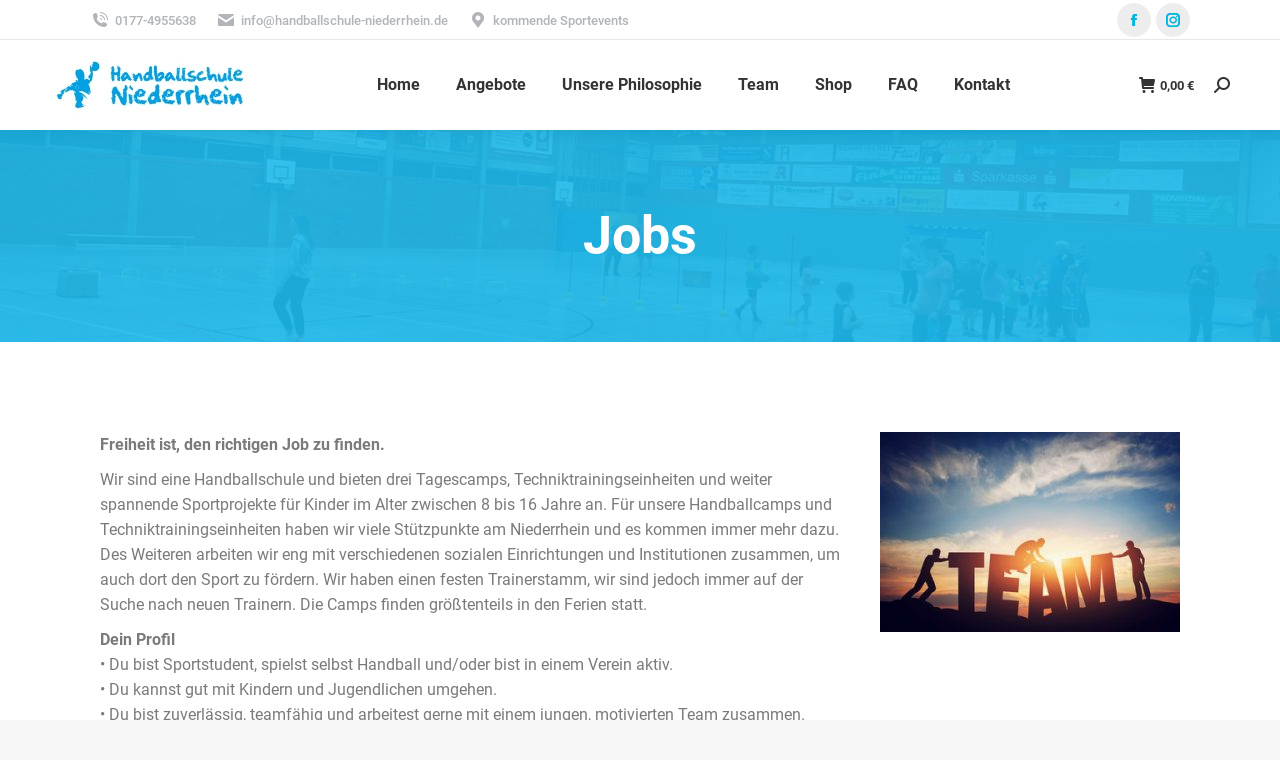

--- FILE ---
content_type: text/html; charset=UTF-8
request_url: https://handballschule-niederrhein.de/jobs
body_size: 42321
content:
<!DOCTYPE html>
<!--[if !(IE 6) | !(IE 7) | !(IE 8)  ]><!-->
<html lang="de" class="no-js">
<!--<![endif]-->
<head>
	<meta charset="UTF-8" />
		<meta name="viewport" content="width=device-width, initial-scale=1, maximum-scale=1, user-scalable=0">
		<meta name="theme-color" content="#1ebbf0"/>	<link rel="profile" href="https://gmpg.org/xfn/11" />
	        <script type="text/javascript">
            if (/Android|webOS|iPhone|iPad|iPod|BlackBerry|IEMobile|Opera Mini/i.test(navigator.userAgent)) {
                var originalAddEventListener = EventTarget.prototype.addEventListener,
                    oldWidth = window.innerWidth;

                EventTarget.prototype.addEventListener = function (eventName, eventHandler, useCapture) {
                    if (eventName === "resize") {
                        originalAddEventListener.call(this, eventName, function (event) {
                            if (oldWidth === window.innerWidth) {
                                return;
                            }
                            else if (oldWidth !== window.innerWidth) {
                                oldWidth = window.innerWidth;
                            }
                            if (eventHandler.handleEvent) {
                                eventHandler.handleEvent.call(this, event);
                            }
                            else {
                                eventHandler.call(this, event);
                            };
                        }, useCapture);
                    }
                    else {
                        originalAddEventListener.call(this, eventName, eventHandler, useCapture);
                    };
                };
            };
        </script>
		<meta name='robots' content='index, follow, max-image-preview:large, max-snippet:-1, max-video-preview:-1' />

	<!-- This site is optimized with the Yoast SEO plugin v20.5 - https://yoast.com/wordpress/plugins/seo/ -->
	<title>Jobs - Handballschule Niederrhein</title>
	<link rel="canonical" href="https://handballschule-niederrhein.de/jobs" />
	<meta property="og:locale" content="de_DE" />
	<meta property="og:type" content="article" />
	<meta property="og:title" content="Jobs - Handballschule Niederrhein" />
	<meta property="og:description" content="Freiheit ist, den richtigen Job zu finden. Wir sind eine Handballschule und bieten drei Tagescamps, Techniktrainingseinheiten und weiter spannende Sportprojekte für Kinder im Alter zwischen 8 bis 16 Jahre an. Für unsere Handballcamps und Techniktrainingseinheiten haben wir viele Stützpunkte am Niederrhein und es kommen immer mehr dazu. Des Weiteren arbeiten wir eng mit verschiedenen sozialen&hellip;" />
	<meta property="og:url" content="https://handballschule-niederrhein.de/jobs" />
	<meta property="og:site_name" content="Handballschule Niederrhein" />
	<meta property="article:publisher" content="https://www.facebook.com/handballschuleniederrhein" />
	<meta property="article:modified_time" content="2023-04-24T05:58:10+00:00" />
	<meta property="og:image" content="https://handballschule-niederrhein.de/wp-content/uploads/2021/08/240_F_89104042_WD5uhlfOU7jWXa9R01iLEBMFjCqLmz58-300x200.jpg" />
	<meta name="twitter:card" content="summary_large_image" />
	<meta name="twitter:label1" content="Geschätzte Lesezeit" />
	<meta name="twitter:data1" content="2 Minuten" />
	<script type="application/ld+json" class="yoast-schema-graph">{"@context":"https://schema.org","@graph":[{"@type":"WebPage","@id":"https://handballschule-niederrhein.de/jobs","url":"https://handballschule-niederrhein.de/jobs","name":"Jobs - Handballschule Niederrhein","isPartOf":{"@id":"https://handballschule-niederrhein.de/#website"},"primaryImageOfPage":{"@id":"https://handballschule-niederrhein.de/jobs#primaryimage"},"image":{"@id":"https://handballschule-niederrhein.de/jobs#primaryimage"},"thumbnailUrl":"https://handballschule-niederrhein.de/wp-content/uploads/2021/08/240_F_89104042_WD5uhlfOU7jWXa9R01iLEBMFjCqLmz58-300x200.jpg","datePublished":"2021-08-13T10:34:40+00:00","dateModified":"2023-04-24T05:58:10+00:00","breadcrumb":{"@id":"https://handballschule-niederrhein.de/jobs#breadcrumb"},"inLanguage":"de","potentialAction":[{"@type":"ReadAction","target":["https://handballschule-niederrhein.de/jobs"]}]},{"@type":"ImageObject","inLanguage":"de","@id":"https://handballschule-niederrhein.de/jobs#primaryimage","url":"https://handballschule-niederrhein.de/wp-content/uploads/2021/08/240_F_89104042_WD5uhlfOU7jWXa9R01iLEBMFjCqLmz58-300x200.jpg","contentUrl":"https://handballschule-niederrhein.de/wp-content/uploads/2021/08/240_F_89104042_WD5uhlfOU7jWXa9R01iLEBMFjCqLmz58-300x200.jpg"},{"@type":"BreadcrumbList","@id":"https://handballschule-niederrhein.de/jobs#breadcrumb","itemListElement":[{"@type":"ListItem","position":1,"name":"Startseite","item":"https://handballschule-niederrhein.de/"},{"@type":"ListItem","position":2,"name":"Jobs"}]},{"@type":"WebSite","@id":"https://handballschule-niederrhein.de/#website","url":"https://handballschule-niederrhein.de/","name":"Handballschule Niederrhein","description":"Alles, was wir tun, tun wir mit Leidenschaft! Unser oberstes Ziel ist es, den Spaß am Handball, die Bewegung und Gesundheit der Kinder und das gesellschaftliche Leben im Allgemeinen zu stärken. Wir möchten unseren sportlichen Fußabdruck in der Welt hinterlassen.","publisher":{"@id":"https://handballschule-niederrhein.de/#organization"},"potentialAction":[{"@type":"SearchAction","target":{"@type":"EntryPoint","urlTemplate":"https://handballschule-niederrhein.de/?s={search_term_string}"},"query-input":"required name=search_term_string"}],"inLanguage":"de"},{"@type":"Organization","@id":"https://handballschule-niederrhein.de/#organization","name":"Handballschule Niederrhein","url":"https://handballschule-niederrhein.de/","logo":{"@type":"ImageObject","inLanguage":"de","@id":"https://handballschule-niederrhein.de/#/schema/logo/image/","url":"https://handballschule-niederrhein.de/wp-content/uploads/2021/08/HN_300.png","contentUrl":"https://handballschule-niederrhein.de/wp-content/uploads/2021/08/HN_300.png","width":300,"height":85,"caption":"Handballschule Niederrhein"},"image":{"@id":"https://handballschule-niederrhein.de/#/schema/logo/image/"},"sameAs":["https://www.facebook.com/handballschuleniederrhein","https://www.instagram.com/handballschuleniederrhein/"]}]}</script>
	<!-- / Yoast SEO plugin. -->



<link rel="alternate" type="application/rss+xml" title="Handballschule Niederrhein &raquo; Feed" href="https://handballschule-niederrhein.de/feed" />
<link rel="preload" href="https://handballschule-niederrhein.de/wp-content/c660ff566fb85f931b128f9c62e33619.js?ver=2ccc2f627c37ea15111c2e15187d2c21" as="script" />
<link rel="preload" href="https://handballschule-niederrhein.de/wp-content/f8df366ef9973418c1d691d221901e8d.js?ver=dd98b3e48c301ec8707d65cf40c1a652" as="script" />
<link rel="preload" href="https://handballschule-niederrhein.de/wp-content/plugins/real-cookie-banner/public/lib/animate.css/animate.min.css?ver=4.1.1" as="style" />
<script type="text/javascript" defer src="https://handballschule-niederrhein.de/wp-content/c660ff566fb85f931b128f9c62e33619.js?ver=2ccc2f627c37ea15111c2e15187d2c21" id="real-cookie-banner-vendor-real-cookie-banner-banner-js"></script>
<script type="application/json" data-skip-moving="true" data-no-defer nitro-exclude data-alt-type="application/ld+json" data-dont-merge id="a7524080c6f0fbcfc4e690fa86ec6294f1-js-extra">{"slug":"real-cookie-banner","textDomain":"real-cookie-banner","version":"3.13.3","restUrl":"https:\/\/handballschule-niederrhein.de\/wp-json\/real-cookie-banner\/v1\/","restNamespace":"real-cookie-banner\/v1","restPathObfuscateOffset":"6201864549d856f2d8d4b4d45ee7c124","restRoot":"https:\/\/handballschule-niederrhein.de\/wp-json\/","restQuery":{"_v":"3.13.3","_locale":"user"},"restNonce":"492cdcebdb","restRecreateNonceEndpoint":"https:\/\/handballschule-niederrhein.de\/wp-admin\/admin-ajax.php?action=rest-nonce","publicUrl":"https:\/\/handballschule-niederrhein.de\/wp-content\/plugins\/real-cookie-banner\/public\/","chunkFolder":"dist","chunksLanguageFolder":"https:\/\/handballschule-niederrhein.de\/wp-content\/plugins\/real-cookie-banner\/languages","chunks":{"chunk-config-tab-blocker.lite.js":["de_DE-83d48f038e1cf6148175589160cda67e","de_DE-f3fcf9c7b6337a888377b3e3597480a5","de_DE-c334cb68401b6dd1377f2319e85b7217"],"chunk-config-tab-blocker.pro.js":["de_DE-ddf5ae983675e7b6eec2afc2d53654a2","de_DE-3a3b30d579f8ab341e490ceed0c58154","de_DE-4f76e19e02d79cbffe021f52eabc364f"],"chunk-config-tab-consent.lite.js":["de_DE-3823d7521a3fc2857511061e0d660408"],"chunk-config-tab-consent.pro.js":["de_DE-9cb9ecf8c1e8ce14036b5f3a5e19f098","de_DE-3a3b30d579f8ab341e490ceed0c58154","de_DE-d4b21727148c9f79fc0be49f47d3800f"],"chunk-config-tab-cookies.lite.js":["de_DE-1a51b37d0ef409906245c7ed80d76040","de_DE-f3fcf9c7b6337a888377b3e3597480a5","de_DE-c334cb68401b6dd1377f2319e85b7217"],"chunk-config-tab-cookies.pro.js":["de_DE-572ee75deed92e7a74abba4b86604687","de_DE-3a3b30d579f8ab341e490ceed0c58154","de_DE-4f76e19e02d79cbffe021f52eabc364f"],"chunk-config-tab-dashboard.lite.js":["de_DE-f843c51245ecd2b389746275b3da66b6"],"chunk-config-tab-dashboard.pro.js":["de_DE-ae5ae8f925f0409361cfe395645ac077"],"chunk-config-tab-import.lite.js":["de_DE-66df94240f04843e5a208823e466a850"],"chunk-config-tab-import.pro.js":["de_DE-e5fee6b51986d4ff7a051d6f6a7b076a"],"chunk-config-tab-licensing.lite.js":["de_DE-e01f803e4093b19d6787901b9591b5a6"],"chunk-config-tab-licensing.pro.js":["de_DE-4918ea9704f47c2055904e4104d4ffba"],"chunk-config-tab-scanner.lite.js":["de_DE-b10b39f1099ef599835c729334e38429"],"chunk-config-tab-scanner.pro.js":["de_DE-752a1502ab4f0bebfa2ad50c68ef571f"],"chunk-config-tab-settings.lite.js":["de_DE-37978e0b06b4eb18b16164a2d9c93a2c"],"chunk-config-tab-settings.pro.js":["de_DE-e59d3dcc762e276255c8989fbd1f80e3"],"chunk-config-tab-tcf.lite.js":["de_DE-4f658bdbf0aa370053460bc9e3cd1f69","de_DE-f3fcf9c7b6337a888377b3e3597480a5"],"chunk-config-tab-tcf.pro.js":["de_DE-e1e83d5b8a28f1f91f63b9de2a8b181a","de_DE-3a3b30d579f8ab341e490ceed0c58154","de_DE-d4b21727148c9f79fc0be49f47d3800f"]},"others":{"customizeValuesBanner":{"layout":{"type":"dialog","dialogMaxWidth":530,"dialogPosition":"middleCenter","dialogMargin":[0,0,0,0],"bannerPosition":"bottom","bannerMaxWidth":1024,"dialogBorderRadius":3,"borderRadius":5,"animationIn":"slideInUp","animationInDuration":500,"animationInOnlyMobile":true,"animationOut":"none","animationOutDuration":500,"animationOutOnlyMobile":true,"overlay":true,"overlayBg":"#000000","overlayBgAlpha":38,"overlayBlur":2},"decision":{"acceptAll":"button","acceptEssentials":"button","showCloseIcon":false,"acceptIndividual":"link","buttonOrder":"all,essential,save,individual","showGroups":false,"groupsFirstView":false,"saveButton":"always"},"design":{"bg":"#ffffff","textAlign":"center","linkTextDecoration":"underline","borderWidth":0,"borderColor":"#ffffff","fontSize":13,"fontColor":"#2b2b2b","fontInheritFamily":true,"fontFamily":"Arial, Helvetica, sans-serif","fontWeight":"normal","boxShadowEnabled":true,"boxShadowOffsetX":0,"boxShadowOffsetY":5,"boxShadowBlurRadius":13,"boxShadowSpreadRadius":0,"boxShadowColor":"#000000","boxShadowColorAlpha":20},"headerDesign":{"inheritBg":true,"bg":"#f4f4f4","inheritTextAlign":true,"textAlign":"center","padding":[17,20,15,20],"logo":"https:\/\/handballschule-niederrhein.de\/wp-content\/uploads\/2021\/07\/HN_800.jpg","logoRetina":"","logoMaxHeight":40,"logoPosition":"above","logoMargin":[5,15,5,15],"fontSize":20,"fontColor":"#2b2b2b","fontInheritFamily":true,"fontFamily":"Arial, Helvetica, sans-serif","fontWeight":"normal","borderWidth":1,"borderColor":"#efefef","logoFitDim":[141.42857142857142,40]},"bodyDesign":{"padding":[15,20,5,20],"descriptionInheritFontSize":true,"descriptionFontSize":13,"dottedGroupsInheritFontSize":true,"dottedGroupsFontSize":13,"dottedGroupsBulletColor":"#15779b","teachingsInheritTextAlign":true,"teachingsTextAlign":"center","teachingsSeparatorActive":true,"teachingsSeparatorWidth":50,"teachingsSeparatorHeight":1,"teachingsSeparatorColor":"#2e9fe1","teachingsInheritFontSize":false,"teachingsFontSize":12,"teachingsInheritFontColor":false,"teachingsFontColor":"#7c7c7c","acceptAllOneRowLayout":false,"acceptAllPadding":[10,10,10,10],"acceptAllBg":"#2e9fe1","acceptAllTextAlign":"center","acceptAllFontSize":18,"acceptAllFontColor":"#ffffff","acceptAllFontWeight":"normal","acceptAllBorderWidth":0,"acceptAllBorderColor":"#000000","acceptAllHoverBg":"#008bc6","acceptAllHoverFontColor":"#ffffff","acceptAllHoverBorderColor":"#000000","acceptEssentialsUseAcceptAll":true,"acceptEssentialsButtonType":"","acceptEssentialsPadding":[10,10,10,10],"acceptEssentialsBg":"#efefef","acceptEssentialsTextAlign":"center","acceptEssentialsFontSize":18,"acceptEssentialsFontColor":"#0a0a0a","acceptEssentialsFontWeight":"normal","acceptEssentialsBorderWidth":0,"acceptEssentialsBorderColor":"#000000","acceptEssentialsHoverBg":"#e8e8e8","acceptEssentialsHoverFontColor":"#000000","acceptEssentialsHoverBorderColor":"#000000","acceptIndividualPadding":[5,5,5,5],"acceptIndividualBg":"#ffffff","acceptIndividualTextAlign":"center","acceptIndividualFontSize":15,"acceptIndividualFontColor":"#2e9fe1","acceptIndividualFontWeight":"normal","acceptIndividualBorderWidth":0,"acceptIndividualBorderColor":"#000000","acceptIndividualHoverBg":"#ffffff","acceptIndividualHoverFontColor":"#008bc6","acceptIndividualHoverBorderColor":"#000000"},"footerDesign":{"poweredByLink":true,"inheritBg":false,"bg":"#fcfcfc","inheritTextAlign":true,"textAlign":"center","padding":[10,20,15,20],"fontSize":14,"fontColor":"#7c7c7c","fontInheritFamily":true,"fontFamily":"Arial, Helvetica, sans-serif","fontWeight":"normal","hoverFontColor":"#2b2b2b","borderWidth":1,"borderColor":"#efefef","languageSwitcher":"flags"},"texts":{"headline":"Privatsph\u00e4re-Einstellungen","description":"Wir verwenden Cookies und \u00e4hnliche Technologien auf unserer Website und verarbeiten personenbezogene Daten von dir (z.B. IP-Adresse), um z.B. Inhalte und Anzeigen zu personalisieren, Medien von Drittanbietern einzubinden oder Zugriffe auf unsere Website zu analysieren. Die Datenverarbeitung kann auch erst in Folge gesetzter Cookies stattfinden. Wir teilen diese Daten mit Dritten, die wir in den Privatsph\u00e4re-Einstellungen benennen.<br \/><br \/>Die Datenverarbeitung kann mit deiner Einwilligung oder auf Basis eines berechtigten Interesses erfolgen, dem du in den Privatsph\u00e4re-Einstellungen widersprechen kannst. Du hast das Recht, nicht einzuwilligen und deine Einwilligung zu einem sp\u00e4teren Zeitpunkt zu \u00e4ndern oder zu widerrufen. Weitere Informationen zur Verwendung deiner Daten findest du in unserer {{privacyPolicy}}Datenschutzerkl\u00e4rung{{\/privacyPolicy}}.","acceptAll":"Alle akzeptieren","acceptEssentials":"Weiter ohne Einwilligung","acceptIndividual":"Privatsph\u00e4re-Einstellungen individuell festlegen","poweredBy":"2","dataProcessingInUnsafeCountries":"Einige Dienste verarbeiten personenbezogene Daten in unsicheren Drittl\u00e4ndern. Indem du in die Nutzung dieser Services einwilligst, erkl\u00e4rst du dich auch mit der Verarbeitung deiner Daten in diesen unsicheren Drittl\u00e4ndern gem\u00e4\u00df {{legalBasis}} einverstanden. Dies birgt das Risiko, dass deine Daten von Beh\u00f6rden zu Kontroll- und \u00dcberwachungszwecken verarbeitet werden, m\u00f6glicherweise ohne die M\u00f6glichkeit eines Rechtsbehelfs.","ageNoticeBanner":"Du bist unter {{minAge}} Jahre alt? Dann kannst du nicht in optionale Services einwilligen. Du kannst deine Eltern oder Erziehungsberechtigten bitten, mit dir in diese Services einzuwilligen.","ageNoticeBlocker":"Du bist unter {{minAge}} Jahre alt? Leider darfst du diesem Service nicht selbst zustimmen, um diese Inhalte zu sehen. Bitte deine Eltern oder Erziehungsberechtigten, dem Service mit dir zuzustimmen!","listServicesNotice":"Wenn du alle Services akzeptierst, erlaubst du, dass {{services}} geladen werden. Diese sind nach ihrem Zweck in Gruppen {{serviceGroups}} unterteilt (Zugeh\u00f6rigkeit durch hochgestellte Zahlen gekennzeichnet).","listServicesLegitimateInterestNotice":"Au\u00dferdem werden die {{services}} auf der Grundlage eines berechtigten Interesses geladen.","consentForwardingExternalHosts":"Deine Einwilligung gilt auch auf {{websites}}.","blockerHeadline":"{{name}} aufgrund von Privatsph\u00e4re-Einstellungen blockiert","blockerLinkShowMissing":"Zeige alle Services, denen du noch zustimmen musst","blockerLoadButton":"Services akzeptieren und Inhalte laden","blockerAcceptInfo":"Wenn du die blockierten Inhalte l\u00e4dst, werden deine Datenschutzeinstellungen angepasst. Inhalte aus diesem Service werden in Zukunft nicht mehr blockiert."},"individualLayout":{"inheritDialogMaxWidth":false,"dialogMaxWidth":970,"inheritBannerMaxWidth":true,"bannerMaxWidth":1980,"descriptionTextAlign":"left"},"group":{"checkboxBg":"#f0f0f0","checkboxBorderWidth":1,"checkboxBorderColor":"#d2d2d2","checkboxActiveColor":"#ffffff","checkboxActiveBg":"#2e9fe1","checkboxActiveBorderColor":"#2e9fe1","groupInheritBg":true,"groupBg":"#f4f4f4","groupPadding":[15,15,15,15],"groupSpacing":10,"groupBorderRadius":5,"groupBorderWidth":1,"groupBorderColor":"#f4f4f4","headlineFontSize":16,"headlineFontWeight":"normal","headlineFontColor":"#2b2b2b","descriptionFontSize":14,"descriptionFontColor":"#7c7c7c","linkColor":"#7c7c7c","linkHoverColor":"#2b2b2b"},"saveButton":{"useAcceptAll":true,"type":"button","padding":[10,10,10,10],"bg":"#efefef","textAlign":"center","fontSize":18,"fontColor":"#0a0a0a","fontWeight":"normal","borderWidth":0,"borderColor":"#000000","hoverBg":"#e8e8e8","hoverFontColor":"#000000","hoverBorderColor":"#000000"},"individualTexts":{"headline":"Individuelle Privatsph\u00e4re-Einstellungen","description":"Wir verwenden Cookies und \u00e4hnliche Technologien auf unserer Website und verarbeiten personenbezogene Daten von dir (z.B. IP-Adresse), um z.B. Inhalte und Anzeigen zu personalisieren, Medien von Drittanbietern einzubinden oder Zugriffe auf unsere Website zu analysieren. Die Datenverarbeitung kann auch erst in Folge gesetzter Cookies stattfinden. Wir teilen diese Daten mit Dritten, die wir in den Privatsph\u00e4re-Einstellungen benennen.<br \/><br \/>Die Datenverarbeitung kann mit deiner Einwilligung oder auf Basis eines berechtigten Interesses erfolgen, dem du in den Privatsph\u00e4re-Einstellungen widersprechen kannst. Du hast das Recht, nicht einzuwilligen und deine Einwilligung zu einem sp\u00e4teren Zeitpunkt zu \u00e4ndern oder zu widerrufen. Weitere Informationen zur Verwendung deiner Daten findest du in unserer {{privacyPolicy}}Datenschutzerkl\u00e4rung{{\/privacyPolicy}}.<br \/><br \/>Im Folgenden findest du eine \u00dcbersicht \u00fcber alle Services, die von dieser Website genutzt werden. Du kannst dir detaillierte Informationen zu jedem Service ansehen und ihm einzeln zustimmen oder von deinem Widerspruchsrecht Gebrauch machen.","save":"Individuelle Auswahlen speichern","showMore":"Service-Informationen anzeigen","hideMore":"Service-Informationen ausblenden","postamble":""},"mobile":{"enabled":true,"maxHeight":400,"hideHeader":false,"alignment":"bottom","scalePercent":90,"scalePercentVertical":-50},"customCss":{"css":"","antiAdBlocker":"y"}},"isPro":false,"showProHints":false,"proUrl":"https:\/\/devowl.io\/de\/go\/real-cookie-banner?source=rcb-lite","showLiteNotice":true,"languageSwitcher":[],"hasDynamicPreDecisions":false,"isLicensed":true,"isDevLicense":false,"multilingualSkipHTMLForTag":"","isCurrentlyInTranslationEditorPreview":false,"defaultLanguage":"","currentLanguage":"","activeLanguages":[],"context":"","userConsentCookieName":"real_cookie_banner-v:3_blog:1_path:288b25a","revisionHash":"0365d94fffeb97b0516daf0a795a9922","iso3166OneAlpha2":{"AF":"Afghanistan","AL":"Albanien","DZ":"Algerien","AS":"Amerikanisch-Samoa","AD":"Andorra","AO":"Angola","AI":"Anguilla","AQ":"Antarktis","AG":"Antigua und Barbuda","AR":"Argentinien","AM":"Armenien","AW":"Aruba","AZ":"Aserbaidschan","AU":"Australien","BS":"Bahamas","BH":"Bahrain","BD":"Bangladesch","BB":"Barbados","BY":"Belarus","BE":"Belgien","BZ":"Belize","BJ":"Benin","BM":"Bermuda","BT":"Bhutan","BO":"Bolivien","BA":"Bosnien und Herzegowina","BW":"Botswana","BV":"Bouvetinsel","BR":"Brasilien","IO":"Britisches Territorium im Indischen Ozean","BN":"Brunei Darussalam","BG":"Bulgarien","BF":"Burkina Faso","BI":"Burundi","CL":"Chile","CN":"China","CK":"Cookinseln","CR":"Costa Rica","DE":"Deutschland","LA":"Die Laotische Demokratische Volksrepublik","DM":"Dominica","DO":"Dominikanische Republik","DJ":"Dschibuti","DK":"D\u00e4nemark","EC":"Ecuador","SV":"El Salvador","ER":"Eritrea","EE":"Estland","FK":"Falklandinseln (Malwinen)","FJ":"Fidschi","FI":"Finnland","FR":"Frankreich","GF":"Franz\u00f6sisch-Guayana","PF":"Franz\u00f6sisch-Polynesien","TF":"Franz\u00f6sische S\u00fcd- und Antarktisgebiete","FO":"F\u00e4r\u00f6er Inseln","FM":"F\u00f6derierte Staaten von Mikronesien","GA":"Gabun","GM":"Gambia","GE":"Georgien","GH":"Ghana","GI":"Gibraltar","GD":"Grenada","GR":"Griechenland","GL":"Gr\u00f6nland","GP":"Guadeloupe","GU":"Guam","GT":"Guatemala","GG":"Guernsey","GN":"Guinea","GW":"Guinea-Bissau","GY":"Guyana","HT":"Haiti","HM":"Heard und die McDonaldinseln","VA":"Heiliger Stuhl (Staat Vatikanstadt)","HN":"Honduras","HK":"Hong Kong","IN":"Indien","ID":"Indonesien","IQ":"Irak","IE":"Irland","IR":"Islamische Republik Iran","IS":"Island","IM":"Isle of Man","IL":"Israel","IT":"Italien","JM":"Jamaika","JP":"Japan","YE":"Jemen","JE":"Jersey","JO":"Jordanien","VG":"Jungferninseln, Britisch","VI":"Jungferninseln, U.S.","KY":"Kaimaninseln","KH":"Kambodscha","CM":"Kamerun","CA":"Kanada","CV":"Kap Verde","KZ":"Kasachstan","QA":"Katar","KE":"Kenia","KG":"Kirgisistan","KI":"Kiribati","UM":"Kleinere Inselbesitzungen der Vereinigten Staaten","CC":"Kokosinseln","CO":"Kolumbien","KM":"Komoren","CG":"Kongo","CD":"Kongo, Demokratische Republik","KR":"Korea","HR":"Kroatien","CU":"Kuba","KW":"Kuwait","LS":"Lesotho","LV":"Lettland","LB":"Libanon","LR":"Liberia","LY":"Libysch-Arabische Dschamahirija","LI":"Liechtenstein","LT":"Litauen","LU":"Luxemburg","MO":"Macao","MG":"Madagaskar","MW":"Malawi","MY":"Malaysia","MV":"Malediven","ML":"Mali","MT":"Malta","MA":"Marokko","MH":"Marshallinseln","MQ":"Martinique","MR":"Mauretanien","MU":"Mauritius","YT":"Mayotte","MK":"Mazedonien","MX":"Mexiko","MD":"Moldawien","MC":"Monaco","MN":"Mongolei","ME":"Montenegro","MS":"Montserrat","MZ":"Mosambik","MM":"Myanmar","NA":"Namibia","NR":"Nauru","NP":"Nepal","NC":"Neukaledonien","NZ":"Neuseeland","NI":"Nicaragua","NL":"Niederlande","AN":"Niederl\u00e4ndische Antillen","NE":"Niger","NG":"Nigeria","NU":"Niue","KP":"Nordkorea","NF":"Norfolkinsel","NO":"Norwegen","MP":"N\u00f6rdliche Marianen","OM":"Oman","PK":"Pakistan","PW":"Palau","PS":"Pal\u00e4stinensisches Gebiet, besetzt","PA":"Panama","PG":"Papua-Neuguinea","PY":"Paraguay","PE":"Peru","PH":"Philippinen","PN":"Pitcairn","PL":"Polen","PT":"Portugal","PR":"Puerto Rico","CI":"Republik C\u00f4te d'Ivoire","RW":"Ruanda","RO":"Rum\u00e4nien","RU":"Russische F\u00f6deration","RE":"R\u00e9union","BL":"Saint Barth\u00e9l\u00e9my","PM":"Saint Pierre und Miquelo","SB":"Salomonen","ZM":"Sambia","WS":"Samoa","SM":"San Marino","SH":"Sankt Helena","MF":"Sankt Martin","SA":"Saudi-Arabien","SE":"Schweden","CH":"Schweiz","SN":"Senegal","RS":"Serbien","SC":"Seychellen","SL":"Sierra Leone","ZW":"Simbabwe","SG":"Singapur","SK":"Slowakei","SI":"Slowenien","SO":"Somalia","ES":"Spanien","LK":"Sri Lanka","KN":"St. Kitts und Nevis","LC":"St. Lucia","VC":"St. Vincent und Grenadinen","SD":"Sudan","SR":"Surinam","SJ":"Svalbard und Jan Mayen","SZ":"Swasiland","SY":"Syrische Arabische Republik","ST":"S\u00e3o Tom\u00e9 und Pr\u00edncipe","ZA":"S\u00fcdafrika","GS":"S\u00fcdgeorgien und die S\u00fcdlichen Sandwichinseln","TJ":"Tadschikistan","TW":"Taiwan","TZ":"Tansania","TH":"Thailand","TL":"Timor-Leste","TG":"Togo","TK":"Tokelau","TO":"Tonga","TT":"Trinidad und Tobago","TD":"Tschad","CZ":"Tschechische Republik","TN":"Tunesien","TM":"Turkmenistan","TC":"Turks- und Caicosinseln","TV":"Tuvalu","TR":"T\u00fcrkei","UG":"Uganda","UA":"Ukraine","HU":"Ungarn","UY":"Uruguay","UZ":"Usbekistan","VU":"Vanuatu","VE":"Venezuela","AE":"Vereinigte Arabische Emirate","US":"Vereinigte Staaten","GB":"Vereinigtes K\u00f6nigreich","VN":"Vietnam","WF":"Wallis und Futuna","CX":"Weihnachtsinsel","EH":"Westsahara","CF":"Zentralafrikanische Republik","CY":"Zypern","EG":"\u00c4gypten","GQ":"\u00c4quatorialguinea","ET":"\u00c4thiopien","AX":"\u00c5land Inseln","AT":"\u00d6sterreich"},"isTcf":false,"isPreventPreDecision":false,"isAcceptAllForBots":true,"isRespectDoNotTrack":false,"isDataProcessingInUnsafeCountries":false,"dataProcessingInUnsafeCountriesSafeCountries":["GDPR","ADEQUACY"],"isAgeNotice":true,"ageNoticeAgeLimit":16,"isListServicesNotice":true,"setCookiesViaManager":"none","territorialLegalBasis":["gdpr-eprivacy"],"essentialGroup":"essenziell","groups":[{"id":673,"name":"Essenziell","slug":"essenziell","description":"Essenzielle Services sind f\u00fcr die grundlegende Funktionalit\u00e4t der Website erforderlich. Sie enthalten nur technisch notwendige Services. Diesen Services kann nicht widersprochen werden.","items":[{"id":5055,"name":"Wordfence","purpose":"Wordfence sichert diese Website vor Angriffen verschiedener Art. Cookies werden verwendet, um die Berechtigungen des Benutzers vor dem Zugriff auf WordPress zu pr\u00fcfen, um Administratoren zu benachrichtigen, wenn sich ein Benutzer mit einem neuen Ger\u00e4t oder Standort anmeldet, und um definierte L\u00e4nderbeschr\u00e4nkungen durch speziell pr\u00e4parierte Links zu umgehen.","providerContact":{"phone":"","email":"","link":""},"isProviderCurrentWebsite":true,"provider":"Handballschule Niederrhein","uniqueName":"wordfence","isEmbeddingOnlyExternalResources":false,"legalBasis":"consent","dataProcessingInCountries":[],"dataProcessingInCountriesSpecialTreatments":[],"technicalDefinitions":[{"type":"http","name":"wfwaf-authcookie-*","host":"handballschule-niederrhein.de","duration":1,"durationUnit":"y","isSessionDuration":false},{"type":"http","name":"wf_loginalerted_*","host":"handballschule-niederrhein.de","duration":1,"durationUnit":"y","isSessionDuration":false},{"type":"http","name":"wfCBLBypass","host":"handballschule-niederrhein.de","duration":1,"durationUnit":"y","isSessionDuration":false}],"codeDynamics":[],"providerPrivacyPolicyUrl":"https:\/\/handballschule-niederrhein.de\/datenschutzerklaerung","providerLegalNoticeUrl":"https:\/\/handballschule-niederrhein.de\/impressum","tagManagerOptInEventName":"","tagManagerOptOutEventName":"","codeOptIn":"","executeCodeOptInWhenNoTagManagerConsentIsGiven":false,"codeOptOut":"","executeCodeOptOutWhenNoTagManagerConsentIsGiven":false,"deleteTechnicalDefinitionsAfterOptOut":false,"codeOnPageLoad":"","presetId":"wordfence"},{"id":5054,"name":"WooCommerce","purpose":"WooCommerce ist ein E-Commerce-Shopsystem, das es dir erm\u00f6glicht, Produkte auf dieser Website zu kaufen. Cookies werden verwendet, um Artikel in einem Warenkorb zu sammeln, um den Warenkorb des Nutzers in der Datenbank der Website zu speichern, um k\u00fcrzlich angesehene Produkte zu speichern, um sie wieder anzuzeigen und um es Nutzern zu erm\u00f6glichen Mitteilungen im Online-Shop auszublenden.","providerContact":{"phone":"","email":"","link":""},"isProviderCurrentWebsite":true,"provider":"Handballschule Niederrhein","uniqueName":"woocommerce","isEmbeddingOnlyExternalResources":false,"legalBasis":"consent","dataProcessingInCountries":[],"dataProcessingInCountriesSpecialTreatments":[],"technicalDefinitions":[{"type":"local","name":"wc_cart_hash_*","host":"handballschule-niederrhein.de","durationUnit":"y","isSessionDuration":false,"duration":0},{"type":"http","name":"woocommerce_cart_hash","host":"handballschule-niederrhein.de","durationUnit":"y","isSessionDuration":true,"duration":0},{"type":"http","name":"wp_woocommerce_session_*","host":"handballschule-niederrhein.de","duration":2,"durationUnit":"d","isSessionDuration":false},{"type":"http","name":"woocommerce_items_in_cart","host":"handballschule-niederrhein.de","durationUnit":"y","isSessionDuration":true,"duration":0},{"type":"http","name":"woocommerce_recently_viewed","host":"handballschule-niederrhein.de","durationUnit":"y","isSessionDuration":true,"duration":0},{"type":"http","name":"store_notice*","host":"handballschule-niederrhein.de","durationUnit":"y","isSessionDuration":true,"duration":0}],"codeDynamics":[],"providerPrivacyPolicyUrl":"https:\/\/handballschule-niederrhein.de\/datenschutzerklaerung","providerLegalNoticeUrl":"https:\/\/handballschule-niederrhein.de\/impressum","tagManagerOptInEventName":"","tagManagerOptOutEventName":"","codeOptIn":"","executeCodeOptInWhenNoTagManagerConsentIsGiven":false,"codeOptOut":"","executeCodeOptOutWhenNoTagManagerConsentIsGiven":false,"deleteTechnicalDefinitionsAfterOptOut":false,"codeOnPageLoad":"","presetId":"woocommerce"},{"id":5049,"name":"Elementor","purpose":"Elementor ist eine Software, mit der das Layout dieser Website erstellt wurde. Cookies werden daf\u00fcr eingesetzt, um die Anzahl der Seitenaufrufe und aktive Sitzungen des Nutzers zu speichern. Die erhobenen Daten werden nicht f\u00fcr Analysezwecke verwendet, sondern nur um sicherzustellen, dass z.B. bei mehreren aktiven Sitzungen ausgeblendete Elemente nicht wieder angezeigt werden.","providerContact":{"phone":"","email":"","link":""},"isProviderCurrentWebsite":true,"provider":"Handballschule Niederrhein","uniqueName":"elementor","isEmbeddingOnlyExternalResources":false,"legalBasis":"consent","dataProcessingInCountries":[],"dataProcessingInCountriesSpecialTreatments":[],"technicalDefinitions":[{"type":"local","name":"elementor","host":"handballschule-niederrhein.de","durationUnit":"y","isSessionDuration":false,"duration":0},{"type":"session","name":"elementor","host":"handballschule-niederrhein.de","durationUnit":"y","isSessionDuration":false,"duration":0}],"codeDynamics":[],"providerPrivacyPolicyUrl":"https:\/\/handballschule-niederrhein.de\/datenschutzerklaerung","providerLegalNoticeUrl":"https:\/\/handballschule-niederrhein.de\/impressum","tagManagerOptInEventName":"","tagManagerOptOutEventName":"","codeOptIn":"","executeCodeOptInWhenNoTagManagerConsentIsGiven":false,"codeOptOut":"","executeCodeOptOutWhenNoTagManagerConsentIsGiven":false,"deleteTechnicalDefinitionsAfterOptOut":false,"codeOnPageLoad":"","presetId":"elementor"},{"id":4885,"name":"Real Cookie Banner","purpose":"Real Cookie Banner bittet Website-Besucher um die Einwilligung zum Setzen von Cookies und zur Verarbeitung personenbezogener Daten. Dazu wird jedem Website-Besucher eine UUID (pseudonyme Identifikation des Nutzers) zugewiesen, die bis zum Ablauf des Cookies zur Speicherung der Einwilligung g\u00fcltig ist. Cookies werden dazu verwendet, um zu testen, ob Cookies gesetzt werden k\u00f6nnen, um Referenz auf die dokumentierte Einwilligung zu speichern, um zu speichern, in welche Services aus welchen Service-Gruppen der Besucher eingewilligt hat, und, falls Einwilligung nach dem Transparency & Consent Framework (TCF) eingeholt werden, um die Einwilligungen in TCF Partner, Zwecke, besondere Zwecke, Funktionen und besondere Funktionen zu speichern. Im Rahmen der Darlegungspflicht nach DSGVO wird die erhobene Einwilligung vollumf\u00e4nglich dokumentiert. Dazu z\u00e4hlt neben den Services und Service-Gruppen, in welche der Besucher eingewilligt hat, und falls Einwilligung nach dem TCF Standard eingeholt werden, in welche TCF Partner, Zwecke und Funktionen der Besucher eingewilligt hat, alle Einstellungen des Cookie Banners zum Zeitpunkt der Einwilligung als auch die technischen Umst\u00e4nde (z.B. Gr\u00f6\u00dfe des Sichtbereichs bei der Einwilligung) und die Nutzerinteraktionen (z.B. Klick auf Buttons), die zur Einwilligung gef\u00fchrt haben. Die Einwilligung wird pro Sprache einmal erhoben.","providerContact":{"phone":"","email":"","link":""},"isProviderCurrentWebsite":true,"provider":"Handballschule Niederrhein","uniqueName":"real-cookie-banner","isEmbeddingOnlyExternalResources":false,"legalBasis":"legal-requirement","dataProcessingInCountries":[],"dataProcessingInCountriesSpecialTreatments":[],"technicalDefinitions":[{"type":"http","name":"real_cookie_banner*","host":".handballschule-niederrhein.de","duration":365,"durationUnit":"d","isSessionDuration":false},{"type":"http","name":"real_cookie_banner*-tcf","host":".handballschule-niederrhein.de","duration":365,"durationUnit":"d","isSessionDuration":false},{"type":"http","name":"real_cookie_banner-test","host":".handballschule-niederrhein.de","duration":365,"durationUnit":"d","isSessionDuration":false}],"codeDynamics":[],"providerPrivacyPolicyUrl":"https:\/\/handballschule-niederrhein.de\/datenschutzerklaerung","providerLegalNoticeUrl":"https:\/\/handballschule-niederrhein.de\/impressum","tagManagerOptInEventName":"","tagManagerOptOutEventName":"","codeOptIn":"","executeCodeOptInWhenNoTagManagerConsentIsGiven":false,"codeOptOut":"","executeCodeOptOutWhenNoTagManagerConsentIsGiven":false,"deleteTechnicalDefinitionsAfterOptOut":false,"codeOnPageLoad":"","presetId":"real-cookie-banner"}]},{"id":674,"name":"Funktional","slug":"funktional","description":"Funktionale Services sind notwendig, um \u00fcber die wesentliche Funktionalit\u00e4t der Website hinausgehende Features wie h\u00fcbschere Schriftarten, Videowiedergabe oder interaktive Web 2.0-Features bereitzustellen. Inhalte von z.B. Video- und Social Media-Plattformen sind standardm\u00e4\u00dfig gesperrt und k\u00f6nnen zugestimmt werden. Wenn dem Service zugestimmt wird, werden diese Inhalte automatisch ohne weitere manuelle Einwilligung geladen.","items":[{"id":5061,"name":"kalender.digital","purpose":"","providerContact":{"phone":"","email":"","link":""},"isProviderCurrentWebsite":false,"provider":"Chris and Max GbR","uniqueName":"kalenderdigital","isEmbeddingOnlyExternalResources":true,"legalBasis":"consent","dataProcessingInCountries":[],"dataProcessingInCountriesSpecialTreatments":[],"technicalDefinitions":[{"type":"http","name":"","host":"","durationUnit":"y","isSessionDuration":false,"purpose":"","duration":0}],"codeDynamics":[],"providerPrivacyPolicyUrl":"https:\/\/kalender.digital\/c\/privacy","providerLegalNoticeUrl":"","tagManagerOptInEventName":"","tagManagerOptOutEventName":"","codeOptIn":"","executeCodeOptInWhenNoTagManagerConsentIsGiven":false,"codeOptOut":"","executeCodeOptOutWhenNoTagManagerConsentIsGiven":false,"deleteTechnicalDefinitionsAfterOptOut":false,"codeOnPageLoad":"","presetId":""},{"id":5056,"name":"Emojis","purpose":"WordPress Emoji ist ein Emoji-Set, das von wordpress.org geladen wird. Es werden keine Cookies im technischen Sinne auf dem Client des Nutzers gesetzt, jedoch werden technische und personenbezogene Daten wie die IP-Adresse vom Client an den Server des Dienstanbieters \u00fcbertragen, um die Nutzung des Dienstes zu erm\u00f6glichen.","providerContact":{"phone":"","email":"","link":""},"isProviderCurrentWebsite":false,"provider":"WordPress.org","uniqueName":"wordpress-emojis","isEmbeddingOnlyExternalResources":true,"legalBasis":"consent","dataProcessingInCountries":["US"],"dataProcessingInCountriesSpecialTreatments":[],"technicalDefinitions":[{"type":"http","name":"","host":"","durationUnit":"y","isSessionDuration":false,"purpose":"","duration":0}],"codeDynamics":[],"providerPrivacyPolicyUrl":"https:\/\/de.wordpress.org\/about\/privacy\/","providerLegalNoticeUrl":"","tagManagerOptInEventName":"","tagManagerOptOutEventName":"","codeOptIn":"","executeCodeOptInWhenNoTagManagerConsentIsGiven":false,"codeOptOut":"","executeCodeOptOutWhenNoTagManagerConsentIsGiven":false,"deleteTechnicalDefinitionsAfterOptOut":false,"codeOnPageLoad":"","presetId":"wordpress-emojis"},{"id":5050,"name":"Facebook (embedded post)","purpose":"Facebook erm\u00f6glicht es auf facebook.com gepostete Inhalte direkt in Websites einzubetten. Die Cookies werden verwendet, um besuchte Websites und detaillierte Statistiken \u00fcber das Nutzerverhalten zu sammeln. Diese Daten k\u00f6nnen mit den Daten der auf facebook.com registrierten Benutzer verkn\u00fcpft werden.","providerContact":{"phone":"","email":"","link":""},"isProviderCurrentWebsite":false,"provider":"Meta Platforms Ireland Limited","uniqueName":"facebook-post","isEmbeddingOnlyExternalResources":false,"legalBasis":"consent","dataProcessingInCountries":["US"],"dataProcessingInCountriesSpecialTreatments":[],"technicalDefinitions":[{"type":"http","name":"presence","host":".facebook.com","durationUnit":"y","isSessionDuration":true,"duration":0},{"type":"http","name":"wd","host":".facebook.com","duration":7,"durationUnit":"d","isSessionDuration":false},{"type":"http","name":"spin","host":".facebook.com","duration":1,"durationUnit":"d","isSessionDuration":false},{"type":"http","name":"fr","host":".facebook.com","duration":3,"durationUnit":"mo","isSessionDuration":false},{"type":"http","name":"xs","host":".facebook.com","duration":1,"durationUnit":"y","isSessionDuration":false},{"type":"http","name":"sb","host":".facebook.com","duration":2,"durationUnit":"y","isSessionDuration":false},{"type":"http","name":"dpr","host":".facebook.com","duration":7,"durationUnit":"d","isSessionDuration":false},{"type":"http","name":"datr","host":".facebook.com","duration":2,"durationUnit":"y","isSessionDuration":false},{"type":"http","name":"c_user","host":".facebook.com","duration":1,"durationUnit":"y","isSessionDuration":false},{"type":"http","name":"locale","host":".facebook.com","duration":7,"durationUnit":"d","isSessionDuration":false},{"type":"session","name":"TabId","host":"www.facebook.com","durationUnit":"y","isSessionDuration":false,"duration":0},{"type":"local","name":"Session","host":"www.facebook.com","durationUnit":"y","isSessionDuration":false,"duration":0},{"type":"local","name":"hb_timestamp","host":"www.facebook.com","durationUnit":"y","isSessionDuration":false,"duration":0},{"type":"local","name":"_video_bandwidthEstimate","host":"www.facebook.com","durationUnit":"y","isSessionDuration":false,"duration":0},{"type":"local","name":"CacheStorageVersion","host":"www.facebook.com","durationUnit":"y","isSessionDuration":false,"duration":0},{"type":"local","name":"RTC_CALL_SUMMARY_summary","host":"www.facebook.com","durationUnit":"y","isSessionDuration":false,"duration":0},{"type":"local","name":"marketplaceLoggingBookmarkLogTimestamp","host":"www.facebook.com","durationUnit":"y","isSessionDuration":false,"duration":0},{"type":"local","name":"signal_flush_timestamp","host":"www.facebook.com","durationUnit":"y","isSessionDuration":false,"duration":0},{"type":"session","name":"act","host":"www.facebook.com","durationUnit":"y","isSessionDuration":false,"duration":0},{"type":"local","name":"_cs_marauder_last_session_id","host":"www.facebook.com","durationUnit":"y","isSessionDuration":false,"duration":0},{"type":"local","name":"_cs_marauder_last_event_time","host":"www.facebook.com","durationUnit":"y","isSessionDuration":false,"duration":0},{"type":"local","name":"JewelBase:count-updated","host":"www.facebook.com","durationUnit":"y","isSessionDuration":false,"duration":0},{"type":"local","name":"channel_sub:*","host":"www.facebook.com","durationUnit":"y","isSessionDuration":false,"duration":0},{"type":"local","name":"ps:","host":"www.facebook.com","durationUnit":"y","isSessionDuration":false,"duration":0},{"type":"local","name":"_oz_bandwidthAndTTFBSamples","host":"www.facebook.com","durationUnit":"y","isSessionDuration":false,"duration":0},{"type":"local","name":"_oz_bandwidthEstimate","host":"www.facebook.com","durationUnit":"y","isSessionDuration":false,"duration":0},{"type":"local","name":"banzai:last_storage_flush","host":"www.facebook.com","durationUnit":"y","isSessionDuration":false,"duration":0}],"codeDynamics":[],"providerPrivacyPolicyUrl":"https:\/\/www.facebook.com\/about\/privacy","providerLegalNoticeUrl":"","tagManagerOptInEventName":"","tagManagerOptOutEventName":"","codeOptIn":"base64-encoded:[base64]","executeCodeOptInWhenNoTagManagerConsentIsGiven":false,"codeOptOut":"","executeCodeOptOutWhenNoTagManagerConsentIsGiven":false,"deleteTechnicalDefinitionsAfterOptOut":false,"codeOnPageLoad":"","presetId":"facebook-post"},{"id":5047,"name":"Facebook CDN","purpose":"Unsere Facebook-Feeds verwenden das Facebook CDN (Content Delivery Network). Das CDN bezieht sich auf eine geografisch verteilte Gruppe von Servern, um eine schnelle Auslieferung von Inhalten wie Bildern und Videos zu erm\u00f6glichen. Auf dem Client-Ger\u00e4t des Nutzers werden keine Cookies im technischen Sinne gesetzt, aber es werden technische und pers\u00f6nliche Daten wie z.B. die IP-Adresse vom Client an den Server des Diensteanbieters \u00fcbertragen, um die Nutzung des Dienstes zu erm\u00f6glichen.","providerContact":{"phone":"","email":"","link":""},"isProviderCurrentWebsite":false,"provider":"Meta Platforms Ireland Limited","uniqueName":"custom-facebook-feed","isEmbeddingOnlyExternalResources":true,"legalBasis":"consent","dataProcessingInCountries":["US"],"dataProcessingInCountriesSpecialTreatments":[],"technicalDefinitions":[{"type":"http","name":"","host":"","durationUnit":"y","isSessionDuration":false,"purpose":"","duration":0}],"codeDynamics":[],"providerPrivacyPolicyUrl":"https:\/\/www.facebook.com\/about\/privacy","providerLegalNoticeUrl":"","tagManagerOptInEventName":"","tagManagerOptOutEventName":"","codeOptIn":"","executeCodeOptInWhenNoTagManagerConsentIsGiven":false,"codeOptOut":"","executeCodeOptOutWhenNoTagManagerConsentIsGiven":false,"deleteTechnicalDefinitionsAfterOptOut":false,"codeOnPageLoad":"","presetId":"custom-facebook-feed"}]},{"id":676,"name":"Marketing","slug":"marketing","description":"Marketing Services werden von uns und Dritten genutzt, um das Verhalten einzelner Nutzer aufzuzeichnen, die gesammelten Daten zu analysieren und z.B. personalisierte Werbung anzuzeigen. Diese Services erm\u00f6glichen es uns, Nutzer \u00fcber mehrere Websites hinweg zu verfolgen.","items":[{"id":5052,"name":"Facebook Page Plugin","purpose":"Facebook Page Plugin zeigt Informationen \u00fcber eine bestimmte Facebook-Fanseite, die dem Besucher dieser Website gefallen k\u00f6nnten. Die Cookies werden sowohl zum Sammeln \u00e4hnlicher Inhalte als auch zum Sammeln der besuchten Webseiten verwendet. Diese Daten k\u00f6nnen mit den Daten der auf facebook.com registrierten Nutzer mit ihren Facebook-Konten verkn\u00fcpft werden.","providerContact":{"phone":"","email":"","link":""},"isProviderCurrentWebsite":false,"provider":"Meta Platforms Ireland Limited","uniqueName":"facebook-page-plugin","isEmbeddingOnlyExternalResources":false,"legalBasis":"consent","dataProcessingInCountries":["US"],"dataProcessingInCountriesSpecialTreatments":[],"technicalDefinitions":[{"type":"http","name":"presence","host":".facebook.com","durationUnit":"y","isSessionDuration":true,"duration":0},{"type":"http","name":"wd","host":".facebook.com","duration":7,"durationUnit":"d","isSessionDuration":false},{"type":"http","name":"spin","host":".facebook.com","duration":1,"durationUnit":"d","isSessionDuration":false},{"type":"http","name":"fr","host":".facebook.com","duration":3,"durationUnit":"mo","isSessionDuration":false},{"type":"http","name":"xs","host":".facebook.com","duration":1,"durationUnit":"y","isSessionDuration":false},{"type":"http","name":"sb","host":".facebook.com","duration":2,"durationUnit":"y","isSessionDuration":false},{"type":"http","name":"dpr","host":".facebook.com","duration":7,"durationUnit":"d","isSessionDuration":false},{"type":"http","name":"datr","host":".facebook.com","duration":2,"durationUnit":"y","isSessionDuration":false},{"type":"http","name":"c_user","host":".facebook.com","duration":1,"durationUnit":"y","isSessionDuration":false},{"type":"http","name":"locale","host":".facebook.com","duration":7,"durationUnit":"d","isSessionDuration":false},{"type":"session","name":"TabId","host":"www.facebook.com","durationUnit":"y","isSessionDuration":false,"duration":0},{"type":"local","name":"Session","host":"www.facebook.com","durationUnit":"y","isSessionDuration":false,"duration":0},{"type":"local","name":"hb_timestamp","host":"www.facebook.com","durationUnit":"y","isSessionDuration":false,"duration":0},{"type":"local","name":"_video_bandwidthEstimate","host":"www.facebook.com","durationUnit":"y","isSessionDuration":false,"duration":0},{"type":"local","name":"CacheStorageVersion","host":"www.facebook.com","durationUnit":"y","isSessionDuration":false,"duration":0},{"type":"local","name":"RTC_CALL_SUMMARY_summary","host":"www.facebook.com","durationUnit":"y","isSessionDuration":false,"duration":0},{"type":"local","name":"marketplaceLoggingBookmarkLogTimestamp","host":"www.facebook.com","durationUnit":"y","isSessionDuration":false,"duration":0},{"type":"local","name":"signal_flush_timestamp","host":"www.facebook.com","durationUnit":"y","isSessionDuration":false,"duration":0},{"type":"local","name":"_cs_marauder_last_session_id","host":"www.facebook.com","durationUnit":"y","isSessionDuration":false,"duration":0},{"type":"local","name":"channel_sub:*","host":"www.facebook.com","durationUnit":"y","isSessionDuration":false,"duration":0},{"type":"local","name":"JewelBase:count-updated","host":"www.facebook.com","durationUnit":"y","isSessionDuration":false,"duration":0}],"codeDynamics":[],"providerPrivacyPolicyUrl":"https:\/\/www.facebook.com\/about\/privacy","providerLegalNoticeUrl":"","tagManagerOptInEventName":"","tagManagerOptOutEventName":"","codeOptIn":"base64-encoded:[base64]","executeCodeOptInWhenNoTagManagerConsentIsGiven":false,"codeOptOut":"","executeCodeOptOutWhenNoTagManagerConsentIsGiven":false,"deleteTechnicalDefinitionsAfterOptOut":false,"codeOnPageLoad":"","presetId":"facebook-page-plugin"}]}],"bannerLinks":[{"id":5650,"label":"Datenschutzerkl\u00e4rung","pageType":"privacyPolicy","url":"https:\/\/handballschule-niederrhein.de\/datenschutzerklaerung","hideCookieBanner":true,"isTargetBlank":true},{"id":5651,"label":"Impressum","pageType":"legalNotice","url":"https:\/\/handballschule-niederrhein.de\/impressum","hideCookieBanner":true,"isTargetBlank":true}],"websiteOperator":{"address":"Handballschule Niederrhein","country":"","contactEmail":"base64-encoded:dGltb24ubGluZGVuQGhhbmRiYWxsc2NodWxlLW5pZWRlcnJoZWluLmRl","contactPhone":"","contactFormUrl":"https:\/\/handballschule-niederrhein.de\/jobs"},"blocker":[{"id":5062,"name":"kalender.digital","description":"","rules":["*kalender.digital*"],"criteria":"services","tcfVendors":[],"services":[5061],"isVisual":true,"visualType":"default","visualMediaThumbnail":"0","visualContentType":"","isVisualDarkMode":false,"visualBlur":0,"visualDownloadThumbnail":false,"visualHeroButtonText":"","shouldForceToShowVisual":true,"presetId":""},{"id":5057,"name":"WordPress Emojis","description":"","rules":["*s.w.org\/images\/core\/emoji*","window._wpemojiSettings","link[href=\"\/\/s.w.org\"]"],"criteria":"services","tcfVendors":[],"services":[5056],"isVisual":true,"visualType":"default","visualMediaThumbnail":"0","visualContentType":"","isVisualDarkMode":false,"visualBlur":0,"visualDownloadThumbnail":false,"visualHeroButtonText":"","shouldForceToShowVisual":true,"presetId":"wordpress-emojis"},{"id":5053,"name":"Facebook Page Plugin","description":"Informationen \u00fcber eine Facebook-Seite wurden blockiert, da du nicht erlaubt hast, diese zu laden.","rules":["*facebook.com\/plugins\/page.php*","*fbcdn.net*","div[class=\"fb-page\"]","div[class*=\"elementor-widget-facebook-page\"]","*connect.facebook.net*"],"criteria":"services","tcfVendors":[],"services":[5052],"isVisual":true,"visualType":"hero","visualMediaThumbnail":"0","visualContentType":"feed-text","isVisualDarkMode":"","visualBlur":"0","visualDownloadThumbnail":"1","visualHeroButtonText":"Inhalt laden","shouldForceToShowVisual":true,"presetId":"facebook-page-plugin"},{"id":5051,"name":"Facebook (embedded post)","description":"","rules":["*\/wp-content\/plugins\/jetpack\/_inc\/build\/facebook-embed*","*facebook.com\/plugins\/post.php*","*facebook.com\/plugins\/video.php*","*fbcdn.net*","div[class=\"fb-post\"]","*connect.facebook.net*"],"criteria":"services","tcfVendors":[],"services":[5050],"isVisual":true,"visualType":"hero","visualMediaThumbnail":"0","visualContentType":"feed-text","isVisualDarkMode":"","visualBlur":"0","visualDownloadThumbnail":"1","visualHeroButtonText":"Inhalt laden","shouldForceToShowVisual":true,"presetId":"facebook-post"},{"id":5048,"name":"Custom Facebook Feed","description":"","rules":["div[class*=\"cff-wrapper\"]","*fbcdn.net*","*fbsbx.com*","*wp-content\/plugins\/custom-facebook-feed\/assets\/js\/*","*wp-content\/plugins\/custom-facebook-feed-pro\/*js\/*"],"criteria":"services","tcfVendors":[],"services":[5047],"isVisual":true,"visualType":"hero","visualMediaThumbnail":"0","visualContentType":"feed-text","isVisualDarkMode":"","visualBlur":"0","visualDownloadThumbnail":"1","visualHeroButtonText":"Inhalt laden","shouldForceToShowVisual":true,"presetId":"custom-facebook-feed"}],"setVisualParentIfClassOfParent":{"et_pb_video_box":1,"ast-oembed-container":1,"wpb_video_wrapper":1},"dependantVisibilityContainers":["[role=\"tabpanel\"]",".eael-tab-content-item",".wpcs_content_inner",".op3-contenttoggleitem-content",".pum-overlay","[data-elementor-type=\"popup\"]",".wp-block-ub-content-toggle-accordion-content-wrap",".w-popup-wrap",".oxy-lightbox_inner[data-inner-content=true]",".oxy-pro-accordion_body",".oxy-tab-content",".kt-accordion-panel",".vc_tta-panel-body",".mfp-hide"],"bannerDesignVersion":6,"bannerI18n":{"appropriateSafeguard":"Geeignete Garantien","standardContractualClauses":"Standardvertragsklauseln","legalBasis":"Verwendung auf gesetzlicher Grundlage von","territorialLegalBasisArticles":{"gdpr-eprivacy":{"dataProcessingInUnsafeCountries":"Art. 49 Abs. 1 lit. a DSGVO"},"dsg-switzerland":{"dataProcessingInUnsafeCountries":"Art. 17 Abs. 1 lit. a DSG (Schweiz)"}},"legitimateInterest":"Berechtigtes Interesse","legalRequirement":"Erf\u00fcllung einer rechtlichen Verpflichtung","consent":"Einwilligung","crawlerLinkAlert":"Wir haben erkannt, dass du ein Crawler\/Bot bist. Nur nat\u00fcrliche Personen d\u00fcrfen in Cookies und die Verarbeitung von personenbezogenen Daten einwilligen. Daher hat der Link f\u00fcr dich keine Funktion.","technicalCookieDefinition":"Technische Cookie-Definition","usesCookies":"Verwendete Cookies","cookieRefresh":"Cookie-Erneuerung","usesNonCookieAccess":"Verwendet Cookie-\u00e4hnliche Informationen (LocalStorage, SessionStorage, IndexDB, etc.)","host":"Host","duration":"Dauer","noExpiration":"Kein Ablauf","type":"Typ","purpose":"Zweck","headerTitlePrivacyPolicyHistory":"Privatsph\u00e4re-Einstellungen: Historie","skipToConsentChoices":"Zu Einwilligungsoptionen springen","historyLabel":"Einwilligungen anzeigen vom","historySelectNone":"Noch nicht eingewilligt","provider":"Anbieter","providerContactPhone":"Telefon","providerContactEmail":"E-Mail","providerContactLink":"Kontaktformular","providerPrivacyPolicyUrl":"Datenschutzerkl\u00e4rung","providerLegalNoticeUrl":"Impressum","dataProcessingInUnsafeCountries":"Datenverarbeitung in unsicheren Drittl\u00e4ndern","ePrivacyUSA":"US-Datenverarbeitung","durationUnit":{"s":"Sekunde(n)","m":"Minute(n)","h":"Stunde(n)","d":"Tag(e)","mo":"Monat(e)","y":"Jahr(e)","n1":{"s":"Sekunde","m":"Minute","h":"Stunde","d":"Tag","mo":"Monat","y":"Jahr"},"nx":{"s":"Sekunden","m":"Minuten","h":"Stunden","d":"Tage","mo":"Monate","y":"Jahre"}},"close":"Schlie\u00dfen","closeWithoutSaving":"Schlie\u00dfen ohne Speichern","yes":"Ja","no":"Nein","unknown":"Unbekannt","none":"Nichts","noLicense":"Keine Lizenz aktiviert - kein Produktionseinsatz!","devLicense":"Produktlizenz nicht f\u00fcr den Produktionseinsatz!","devLicenseLearnMore":"Mehr erfahren","devLicenseLink":"https:\/\/devowl.io\/de\/wissensdatenbank\/lizenz-installations-typ\/","andSeparator":" und "},"pageRequestUuid4":"a2fc920a5-c29e-4671-bcbb-3d9aa2797be0","pageByIdUrl":"https:\/\/handballschule-niederrhein.de?page_id","pluginUrl":"https:\/\/devowl.io\/wordpress-real-cookie-banner\/"}}</script>
<script data-skip-moving="true" data-no-defer nitro-exclude data-alt-type="application/ld+json" data-dont-merge id="a7524080c6f0fbcfc4e690fa86ec6294f2-js-extra">var realCookieBanner = /* document.write */ JSON.parse(document.getElementById("a7524080c6f0fbcfc4e690fa86ec6294f1-js-extra").innerHTML, function (a,b){return-1<["codeOptIn","codeOptOut","codeOnPageLoad","contactEmail"].indexOf(a)&&"string"==typeof b&&b.startsWith("base64-encoded:")?window.atob(b.substr(15)):b});</script><script type="text/javascript" id="real-cookie-banner-banner-js-before">
/* <![CDATA[ */
((a,b)=>{a[b]||(a[b]={unblockSync:()=>undefined},["consentSync"].forEach(c=>a[b][c]=()=>({cookie:null,consentGiven:!1,cookieOptIn:!0})),["consent","consentAll","unblock"].forEach(c=>a[b][c]=(...d)=>new Promise(e=>a.addEventListener(b,()=>{a[b][c](...d).then(e)},{once:!0}))))})(window,"consentApi");
//# sourceURL=real-cookie-banner-banner-js-before
/* ]]> */
</script>
<script type="text/javascript" defer src="https://handballschule-niederrhein.de/wp-content/f8df366ef9973418c1d691d221901e8d.js?ver=dd98b3e48c301ec8707d65cf40c1a652" id="real-cookie-banner-banner-js"></script>
<link rel='stylesheet' id='animate-css-css' href='https://handballschule-niederrhein.de/wp-content/plugins/real-cookie-banner/public/lib/animate.css/animate.min.css?ver=4.1.1' type='text/css' media='all' />
<link rel="alternate" title="oEmbed (JSON)" type="application/json+oembed" href="https://handballschule-niederrhein.de/wp-json/oembed/1.0/embed?url=https%3A%2F%2Fhandballschule-niederrhein.de%2Fjobs" />
<link rel="alternate" title="oEmbed (XML)" type="text/xml+oembed" href="https://handballschule-niederrhein.de/wp-json/oembed/1.0/embed?url=https%3A%2F%2Fhandballschule-niederrhein.de%2Fjobs&#038;format=xml" />
<style id='wp-img-auto-sizes-contain-inline-css' type='text/css'>
img:is([sizes=auto i],[sizes^="auto," i]){contain-intrinsic-size:3000px 1500px}
/*# sourceURL=wp-img-auto-sizes-contain-inline-css */
</style>
<link rel='stylesheet' id='ht_ctc_main_css-css' href='https://handballschule-niederrhein.de/wp-content/plugins/click-to-chat-for-whatsapp/new/inc/assets/css/main.css?ver=3.27.1' type='text/css' media='all' />
<style id='wp-emoji-styles-inline-css' type='text/css'>

	img.wp-smiley, img.emoji {
		display: inline !important;
		border: none !important;
		box-shadow: none !important;
		height: 1em !important;
		width: 1em !important;
		margin: 0 0.07em !important;
		vertical-align: -0.1em !important;
		background: none !important;
		padding: 0 !important;
	}
/*# sourceURL=wp-emoji-styles-inline-css */
</style>
<link rel='stylesheet' id='wp-block-library-css' href='https://handballschule-niederrhein.de/wp-includes/css/dist/block-library/style.min.css?ver=6e0728ebb67d668afa587a54f804e703' type='text/css' media='all' />
<style id='global-styles-inline-css' type='text/css'>
:root{--wp--preset--aspect-ratio--square: 1;--wp--preset--aspect-ratio--4-3: 4/3;--wp--preset--aspect-ratio--3-4: 3/4;--wp--preset--aspect-ratio--3-2: 3/2;--wp--preset--aspect-ratio--2-3: 2/3;--wp--preset--aspect-ratio--16-9: 16/9;--wp--preset--aspect-ratio--9-16: 9/16;--wp--preset--color--black: #000000;--wp--preset--color--cyan-bluish-gray: #abb8c3;--wp--preset--color--white: #FFF;--wp--preset--color--pale-pink: #f78da7;--wp--preset--color--vivid-red: #cf2e2e;--wp--preset--color--luminous-vivid-orange: #ff6900;--wp--preset--color--luminous-vivid-amber: #fcb900;--wp--preset--color--light-green-cyan: #7bdcb5;--wp--preset--color--vivid-green-cyan: #00d084;--wp--preset--color--pale-cyan-blue: #8ed1fc;--wp--preset--color--vivid-cyan-blue: #0693e3;--wp--preset--color--vivid-purple: #9b51e0;--wp--preset--color--accent: #1ebbf0;--wp--preset--color--dark-gray: #111;--wp--preset--color--light-gray: #767676;--wp--preset--gradient--vivid-cyan-blue-to-vivid-purple: linear-gradient(135deg,rgb(6,147,227) 0%,rgb(155,81,224) 100%);--wp--preset--gradient--light-green-cyan-to-vivid-green-cyan: linear-gradient(135deg,rgb(122,220,180) 0%,rgb(0,208,130) 100%);--wp--preset--gradient--luminous-vivid-amber-to-luminous-vivid-orange: linear-gradient(135deg,rgb(252,185,0) 0%,rgb(255,105,0) 100%);--wp--preset--gradient--luminous-vivid-orange-to-vivid-red: linear-gradient(135deg,rgb(255,105,0) 0%,rgb(207,46,46) 100%);--wp--preset--gradient--very-light-gray-to-cyan-bluish-gray: linear-gradient(135deg,rgb(238,238,238) 0%,rgb(169,184,195) 100%);--wp--preset--gradient--cool-to-warm-spectrum: linear-gradient(135deg,rgb(74,234,220) 0%,rgb(151,120,209) 20%,rgb(207,42,186) 40%,rgb(238,44,130) 60%,rgb(251,105,98) 80%,rgb(254,248,76) 100%);--wp--preset--gradient--blush-light-purple: linear-gradient(135deg,rgb(255,206,236) 0%,rgb(152,150,240) 100%);--wp--preset--gradient--blush-bordeaux: linear-gradient(135deg,rgb(254,205,165) 0%,rgb(254,45,45) 50%,rgb(107,0,62) 100%);--wp--preset--gradient--luminous-dusk: linear-gradient(135deg,rgb(255,203,112) 0%,rgb(199,81,192) 50%,rgb(65,88,208) 100%);--wp--preset--gradient--pale-ocean: linear-gradient(135deg,rgb(255,245,203) 0%,rgb(182,227,212) 50%,rgb(51,167,181) 100%);--wp--preset--gradient--electric-grass: linear-gradient(135deg,rgb(202,248,128) 0%,rgb(113,206,126) 100%);--wp--preset--gradient--midnight: linear-gradient(135deg,rgb(2,3,129) 0%,rgb(40,116,252) 100%);--wp--preset--font-size--small: 13px;--wp--preset--font-size--medium: 20px;--wp--preset--font-size--large: 36px;--wp--preset--font-size--x-large: 42px;--wp--preset--spacing--20: 0.44rem;--wp--preset--spacing--30: 0.67rem;--wp--preset--spacing--40: 1rem;--wp--preset--spacing--50: 1.5rem;--wp--preset--spacing--60: 2.25rem;--wp--preset--spacing--70: 3.38rem;--wp--preset--spacing--80: 5.06rem;--wp--preset--shadow--natural: 6px 6px 9px rgba(0, 0, 0, 0.2);--wp--preset--shadow--deep: 12px 12px 50px rgba(0, 0, 0, 0.4);--wp--preset--shadow--sharp: 6px 6px 0px rgba(0, 0, 0, 0.2);--wp--preset--shadow--outlined: 6px 6px 0px -3px rgb(255, 255, 255), 6px 6px rgb(0, 0, 0);--wp--preset--shadow--crisp: 6px 6px 0px rgb(0, 0, 0);}:where(.is-layout-flex){gap: 0.5em;}:where(.is-layout-grid){gap: 0.5em;}body .is-layout-flex{display: flex;}.is-layout-flex{flex-wrap: wrap;align-items: center;}.is-layout-flex > :is(*, div){margin: 0;}body .is-layout-grid{display: grid;}.is-layout-grid > :is(*, div){margin: 0;}:where(.wp-block-columns.is-layout-flex){gap: 2em;}:where(.wp-block-columns.is-layout-grid){gap: 2em;}:where(.wp-block-post-template.is-layout-flex){gap: 1.25em;}:where(.wp-block-post-template.is-layout-grid){gap: 1.25em;}.has-black-color{color: var(--wp--preset--color--black) !important;}.has-cyan-bluish-gray-color{color: var(--wp--preset--color--cyan-bluish-gray) !important;}.has-white-color{color: var(--wp--preset--color--white) !important;}.has-pale-pink-color{color: var(--wp--preset--color--pale-pink) !important;}.has-vivid-red-color{color: var(--wp--preset--color--vivid-red) !important;}.has-luminous-vivid-orange-color{color: var(--wp--preset--color--luminous-vivid-orange) !important;}.has-luminous-vivid-amber-color{color: var(--wp--preset--color--luminous-vivid-amber) !important;}.has-light-green-cyan-color{color: var(--wp--preset--color--light-green-cyan) !important;}.has-vivid-green-cyan-color{color: var(--wp--preset--color--vivid-green-cyan) !important;}.has-pale-cyan-blue-color{color: var(--wp--preset--color--pale-cyan-blue) !important;}.has-vivid-cyan-blue-color{color: var(--wp--preset--color--vivid-cyan-blue) !important;}.has-vivid-purple-color{color: var(--wp--preset--color--vivid-purple) !important;}.has-black-background-color{background-color: var(--wp--preset--color--black) !important;}.has-cyan-bluish-gray-background-color{background-color: var(--wp--preset--color--cyan-bluish-gray) !important;}.has-white-background-color{background-color: var(--wp--preset--color--white) !important;}.has-pale-pink-background-color{background-color: var(--wp--preset--color--pale-pink) !important;}.has-vivid-red-background-color{background-color: var(--wp--preset--color--vivid-red) !important;}.has-luminous-vivid-orange-background-color{background-color: var(--wp--preset--color--luminous-vivid-orange) !important;}.has-luminous-vivid-amber-background-color{background-color: var(--wp--preset--color--luminous-vivid-amber) !important;}.has-light-green-cyan-background-color{background-color: var(--wp--preset--color--light-green-cyan) !important;}.has-vivid-green-cyan-background-color{background-color: var(--wp--preset--color--vivid-green-cyan) !important;}.has-pale-cyan-blue-background-color{background-color: var(--wp--preset--color--pale-cyan-blue) !important;}.has-vivid-cyan-blue-background-color{background-color: var(--wp--preset--color--vivid-cyan-blue) !important;}.has-vivid-purple-background-color{background-color: var(--wp--preset--color--vivid-purple) !important;}.has-black-border-color{border-color: var(--wp--preset--color--black) !important;}.has-cyan-bluish-gray-border-color{border-color: var(--wp--preset--color--cyan-bluish-gray) !important;}.has-white-border-color{border-color: var(--wp--preset--color--white) !important;}.has-pale-pink-border-color{border-color: var(--wp--preset--color--pale-pink) !important;}.has-vivid-red-border-color{border-color: var(--wp--preset--color--vivid-red) !important;}.has-luminous-vivid-orange-border-color{border-color: var(--wp--preset--color--luminous-vivid-orange) !important;}.has-luminous-vivid-amber-border-color{border-color: var(--wp--preset--color--luminous-vivid-amber) !important;}.has-light-green-cyan-border-color{border-color: var(--wp--preset--color--light-green-cyan) !important;}.has-vivid-green-cyan-border-color{border-color: var(--wp--preset--color--vivid-green-cyan) !important;}.has-pale-cyan-blue-border-color{border-color: var(--wp--preset--color--pale-cyan-blue) !important;}.has-vivid-cyan-blue-border-color{border-color: var(--wp--preset--color--vivid-cyan-blue) !important;}.has-vivid-purple-border-color{border-color: var(--wp--preset--color--vivid-purple) !important;}.has-vivid-cyan-blue-to-vivid-purple-gradient-background{background: var(--wp--preset--gradient--vivid-cyan-blue-to-vivid-purple) !important;}.has-light-green-cyan-to-vivid-green-cyan-gradient-background{background: var(--wp--preset--gradient--light-green-cyan-to-vivid-green-cyan) !important;}.has-luminous-vivid-amber-to-luminous-vivid-orange-gradient-background{background: var(--wp--preset--gradient--luminous-vivid-amber-to-luminous-vivid-orange) !important;}.has-luminous-vivid-orange-to-vivid-red-gradient-background{background: var(--wp--preset--gradient--luminous-vivid-orange-to-vivid-red) !important;}.has-very-light-gray-to-cyan-bluish-gray-gradient-background{background: var(--wp--preset--gradient--very-light-gray-to-cyan-bluish-gray) !important;}.has-cool-to-warm-spectrum-gradient-background{background: var(--wp--preset--gradient--cool-to-warm-spectrum) !important;}.has-blush-light-purple-gradient-background{background: var(--wp--preset--gradient--blush-light-purple) !important;}.has-blush-bordeaux-gradient-background{background: var(--wp--preset--gradient--blush-bordeaux) !important;}.has-luminous-dusk-gradient-background{background: var(--wp--preset--gradient--luminous-dusk) !important;}.has-pale-ocean-gradient-background{background: var(--wp--preset--gradient--pale-ocean) !important;}.has-electric-grass-gradient-background{background: var(--wp--preset--gradient--electric-grass) !important;}.has-midnight-gradient-background{background: var(--wp--preset--gradient--midnight) !important;}.has-small-font-size{font-size: var(--wp--preset--font-size--small) !important;}.has-medium-font-size{font-size: var(--wp--preset--font-size--medium) !important;}.has-large-font-size{font-size: var(--wp--preset--font-size--large) !important;}.has-x-large-font-size{font-size: var(--wp--preset--font-size--x-large) !important;}
/*# sourceURL=global-styles-inline-css */
</style>

<style id='classic-theme-styles-inline-css' type='text/css'>
/*! This file is auto-generated */
.wp-block-button__link{color:#fff;background-color:#32373c;border-radius:9999px;box-shadow:none;text-decoration:none;padding:calc(.667em + 2px) calc(1.333em + 2px);font-size:1.125em}.wp-block-file__button{background:#32373c;color:#fff;text-decoration:none}
/*# sourceURL=/wp-includes/css/classic-themes.min.css */
</style>
<link rel='stylesheet' id='helpie-faq-bundle-styles-css' href='https://handballschule-niederrhein.de/wp-content/plugins/helpie-faq/assets/bundles/main.app.css?ver=1.9.7' type='text/css' media='all' />
<link rel='stylesheet' id='contact-form-7-css' href='https://handballschule-niederrhein.de/wp-content/plugins/contact-form-7/includes/css/styles.css?ver=5.7.6' type='text/css' media='all' />
<link rel='stylesheet' id='wpa-css-css' href='https://handballschule-niederrhein.de/wp-content/plugins/honeypot/includes/css/wpa.css?ver=2.1.3' type='text/css' media='all' />
<link rel='stylesheet' id='kalender-digital-css' href='https://handballschule-niederrhein.de/wp-content/plugins/kalender-digital/public/css/kalender-digital-public.css?ver=1.0.7' type='text/css' media='all' />
<style id='woocommerce-inline-inline-css' type='text/css'>
.woocommerce form .form-row .required { visibility: visible; }
/*# sourceURL=woocommerce-inline-inline-css */
</style>
<link rel='stylesheet' id='cff-css' href='https://handballschule-niederrhein.de/wp-content/plugins/custom-facebook-feed-pro/assets/css/cff-style.css?ver=4.1.1' type='text/css' media='all' />
<link rel='stylesheet' id='woocommerce-product-attachment-css' href='https://handballschule-niederrhein.de/wp-content/plugins/woo-product-attachment/public/css/woocommerce-product-attachment-public.css?ver=2.1.6' type='text/css' media='all' />
<link rel='stylesheet' id='etn-icon-css' href='https://handballschule-niederrhein.de/wp-content/plugins/wp-event-solution/assets/css/etn-icon.css?ver=5.0' type='text/css' media='all' />
<link rel='stylesheet' id='etn-public-css-css' href='https://handballschule-niederrhein.de/wp-content/plugins/wp-event-solution/assets/css/event-manager-public.css?ver=3.3.25' type='text/css' media='all' />
<link rel='stylesheet' id='elementor-icons-css' href='https://handballschule-niederrhein.de/wp-content/plugins/elementor/assets/lib/eicons/css/elementor-icons.min.css?ver=5.18.0' type='text/css' media='all' />
<link rel='stylesheet' id='elementor-frontend-css' href='https://handballschule-niederrhein.de/wp-content/plugins/elementor/assets/css/frontend-lite.min.css?ver=3.12.2' type='text/css' media='all' />
<link rel='stylesheet' id='swiper-css' href='https://handballschule-niederrhein.de/wp-content/plugins/elementor/assets/lib/swiper/css/swiper.min.css?ver=5.3.6' type='text/css' media='all' />
<link rel='stylesheet' id='elementor-post-9-css' href='https://handballschule-niederrhein.de/wp-content/uploads/elementor/css/post-9.css?ver=1737389772' type='text/css' media='all' />
<link rel='stylesheet' id='cffstyles-css' href='https://handballschule-niederrhein.de/wp-content/plugins/custom-facebook-feed-pro/assets/css/cff-style.min.css?ver=4.1.1' type='text/css' media='all' />
<link rel='stylesheet' id='elementor-pro-css' href='https://handballschule-niederrhein.de/wp-content/plugins/elementor-pro/assets/css/frontend-lite.min.css?ver=3.12.3' type='text/css' media='all' />
<style id='elementor-pro-inline-css' type='text/css'>

				.elementor-widget-woocommerce-checkout-page .woocommerce table.woocommerce-checkout-review-order-table {
				    border-radius: var(--sections-border-radius, 3px);
				    padding: var(--sections-padding, 16px 30px);
				    margin: var(--sections-margin, 0 0 24px 0);
				    border-style: var(--sections-border-type, solid);
				    border-color: var(--sections-border-color, #D4D4D4);
				    border-width: 1px;
				}
				.elementor-widget-woocommerce-checkout-page .woocommerce .woocommerce-checkout #payment {
					border: none;
					padding: 0;
				}
				.elementor-widget-woocommerce-checkout-page .woocommerce-checkout .place-order {
					display: -webkit-box;
					display: -ms-flexbox;
					display: flex;
					-webkit-box-orient: vertical;
					-webkit-box-direction: normal;
					-ms-flex-direction: column;
					flex-direction: column;
					-ms-flex-wrap: wrap;
					flex-wrap: wrap;
					padding: 0;
					margin-bottom: 0;
					margin-top: 1em;
					-webkit-box-align: var(--place-order-title-alignment, stretch);
					-ms-flex-align: var(--place-order-title-alignment, stretch);
					align-items: var(--place-order-title-alignment, stretch); 
				}
				.elementor-widget-woocommerce-checkout-page .woocommerce-checkout #place_order {
					background-color: #5bc0de;
					width: var(--purchase-button-width, auto);
					float: none;
					color: var(--purchase-button-normal-text-color, #ffffff);
					min-height: auto;
					padding: var(--purchase-button-padding, 1em 1em);
					border-radius: var(--purchase-button-border-radius, 3px); 
		        }
		        .elementor-widget-woocommerce-checkout-page .woocommerce-checkout #place_order:hover {
					background-color: #5bc0de;
					color: var(--purchase-button-hover-text-color, #ffffff);
					border-color: var(--purchase-button-hover-border-color, #5bc0de);
					-webkit-transition-duration: var(--purchase-button-hover-transition-duration, 0.3s);
					-o-transition-duration: var(--purchase-button-hover-transition-duration, 0.3s);
					transition-duration: var(--purchase-button-hover-transition-duration, 0.3s); 
                }
			
/*# sourceURL=elementor-pro-inline-css */
</style>
<link rel='stylesheet' id='elementor-global-css' href='https://handballschule-niederrhein.de/wp-content/uploads/elementor/css/global.css?ver=1737389774' type='text/css' media='all' />
<link rel='stylesheet' id='elementor-post-134-css' href='https://handballschule-niederrhein.de/wp-content/uploads/elementor/css/post-134.css?ver=1737456138' type='text/css' media='all' />
<link rel='stylesheet' id='elementor-post-5063-css' href='https://handballschule-niederrhein.de/wp-content/uploads/elementor/css/post-5063.css?ver=1737389774' type='text/css' media='all' />
<link rel='stylesheet' id='elementor-post-4892-css' href='https://handballschule-niederrhein.de/wp-content/uploads/elementor/css/post-4892.css?ver=1737389774' type='text/css' media='all' />
<link rel='stylesheet' id='dt-web-fonts-css' href='//handballschule-niederrhein.de/wp-content/uploads/omgf/dt-web-fonts/dt-web-fonts.css?ver=1679644118' type='text/css' media='all' />
<link rel='stylesheet' id='dt-main-css' href='https://handballschule-niederrhein.de/wp-content/themes/dt-the7/css/main.min.css?ver=9.13.0.1' type='text/css' media='all' />
<style id='dt-main-inline-css' type='text/css'>
body #load {
  display: block;
  height: 100%;
  overflow: hidden;
  position: fixed;
  width: 100%;
  z-index: 9901;
  opacity: 1;
  visibility: visible;
  transition: all .35s ease-out;
}
.load-wrap {
  width: 100%;
  height: 100%;
  background-position: center center;
  background-repeat: no-repeat;
  text-align: center;
}
.load-wrap > svg {
  position: absolute;
  top: 50%;
  left: 50%;
  transform: translate(-50%,-50%);
}
#load {
  background-color: #ffffff;
}
.uil-default rect:not(.bk) {
  fill: rgba(51,51,51,0.25);
}
.uil-ring > path {
  fill: rgba(51,51,51,0.25);
}
.ring-loader .circle {
  fill: rgba(51,51,51,0.25);
}
.ring-loader .moving-circle {
  fill: #333333;
}
.uil-hourglass .glass {
  stroke: #333333;
}
.uil-hourglass .sand {
  fill: rgba(51,51,51,0.25);
}
.spinner-loader .load-wrap {
  background-image: url("data:image/svg+xml,%3Csvg width='75px' height='75px' xmlns='http://www.w3.org/2000/svg' viewBox='0 0 100 100' preserveAspectRatio='xMidYMid' class='uil-default'%3E%3Crect x='0' y='0' width='100' height='100' fill='none' class='bk'%3E%3C/rect%3E%3Crect  x='46.5' y='40' width='7' height='20' rx='5' ry='5' fill='rgba%2851%2C51%2C51%2C0.25%29' transform='rotate(0 50 50) translate(0 -30)'%3E  %3Canimate attributeName='opacity' from='1' to='0' dur='1s' begin='0s' repeatCount='indefinite'/%3E%3C/rect%3E%3Crect  x='46.5' y='40' width='7' height='20' rx='5' ry='5' fill='rgba%2851%2C51%2C51%2C0.25%29' transform='rotate(30 50 50) translate(0 -30)'%3E  %3Canimate attributeName='opacity' from='1' to='0' dur='1s' begin='0.08333333333333333s' repeatCount='indefinite'/%3E%3C/rect%3E%3Crect  x='46.5' y='40' width='7' height='20' rx='5' ry='5' fill='rgba%2851%2C51%2C51%2C0.25%29' transform='rotate(60 50 50) translate(0 -30)'%3E  %3Canimate attributeName='opacity' from='1' to='0' dur='1s' begin='0.16666666666666666s' repeatCount='indefinite'/%3E%3C/rect%3E%3Crect  x='46.5' y='40' width='7' height='20' rx='5' ry='5' fill='rgba%2851%2C51%2C51%2C0.25%29' transform='rotate(90 50 50) translate(0 -30)'%3E  %3Canimate attributeName='opacity' from='1' to='0' dur='1s' begin='0.25s' repeatCount='indefinite'/%3E%3C/rect%3E%3Crect  x='46.5' y='40' width='7' height='20' rx='5' ry='5' fill='rgba%2851%2C51%2C51%2C0.25%29' transform='rotate(120 50 50) translate(0 -30)'%3E  %3Canimate attributeName='opacity' from='1' to='0' dur='1s' begin='0.3333333333333333s' repeatCount='indefinite'/%3E%3C/rect%3E%3Crect  x='46.5' y='40' width='7' height='20' rx='5' ry='5' fill='rgba%2851%2C51%2C51%2C0.25%29' transform='rotate(150 50 50) translate(0 -30)'%3E  %3Canimate attributeName='opacity' from='1' to='0' dur='1s' begin='0.4166666666666667s' repeatCount='indefinite'/%3E%3C/rect%3E%3Crect  x='46.5' y='40' width='7' height='20' rx='5' ry='5' fill='rgba%2851%2C51%2C51%2C0.25%29' transform='rotate(180 50 50) translate(0 -30)'%3E  %3Canimate attributeName='opacity' from='1' to='0' dur='1s' begin='0.5s' repeatCount='indefinite'/%3E%3C/rect%3E%3Crect  x='46.5' y='40' width='7' height='20' rx='5' ry='5' fill='rgba%2851%2C51%2C51%2C0.25%29' transform='rotate(210 50 50) translate(0 -30)'%3E  %3Canimate attributeName='opacity' from='1' to='0' dur='1s' begin='0.5833333333333334s' repeatCount='indefinite'/%3E%3C/rect%3E%3Crect  x='46.5' y='40' width='7' height='20' rx='5' ry='5' fill='rgba%2851%2C51%2C51%2C0.25%29' transform='rotate(240 50 50) translate(0 -30)'%3E  %3Canimate attributeName='opacity' from='1' to='0' dur='1s' begin='0.6666666666666666s' repeatCount='indefinite'/%3E%3C/rect%3E%3Crect  x='46.5' y='40' width='7' height='20' rx='5' ry='5' fill='rgba%2851%2C51%2C51%2C0.25%29' transform='rotate(270 50 50) translate(0 -30)'%3E  %3Canimate attributeName='opacity' from='1' to='0' dur='1s' begin='0.75s' repeatCount='indefinite'/%3E%3C/rect%3E%3Crect  x='46.5' y='40' width='7' height='20' rx='5' ry='5' fill='rgba%2851%2C51%2C51%2C0.25%29' transform='rotate(300 50 50) translate(0 -30)'%3E  %3Canimate attributeName='opacity' from='1' to='0' dur='1s' begin='0.8333333333333334s' repeatCount='indefinite'/%3E%3C/rect%3E%3Crect  x='46.5' y='40' width='7' height='20' rx='5' ry='5' fill='rgba%2851%2C51%2C51%2C0.25%29' transform='rotate(330 50 50) translate(0 -30)'%3E  %3Canimate attributeName='opacity' from='1' to='0' dur='1s' begin='0.9166666666666666s' repeatCount='indefinite'/%3E%3C/rect%3E%3C/svg%3E");
}
.ring-loader .load-wrap {
  background-image: url("data:image/svg+xml,%3Csvg xmlns='http://www.w3.org/2000/svg' viewBox='0 0 32 32' width='72' height='72' fill='rgba%2851%2C51%2C51%2C0.25%29'%3E   %3Cpath opacity='.25' d='M16 0 A16 16 0 0 0 16 32 A16 16 0 0 0 16 0 M16 4 A12 12 0 0 1 16 28 A12 12 0 0 1 16 4'/%3E   %3Cpath d='M16 0 A16 16 0 0 1 32 16 L28 16 A12 12 0 0 0 16 4z'%3E     %3CanimateTransform attributeName='transform' type='rotate' from='0 16 16' to='360 16 16' dur='0.8s' repeatCount='indefinite' /%3E   %3C/path%3E %3C/svg%3E");
}
.hourglass-loader .load-wrap {
  background-image: url("data:image/svg+xml,%3Csvg xmlns='http://www.w3.org/2000/svg' viewBox='0 0 32 32' width='72' height='72' fill='rgba%2851%2C51%2C51%2C0.25%29'%3E   %3Cpath transform='translate(2)' d='M0 12 V20 H4 V12z'%3E      %3Canimate attributeName='d' values='M0 12 V20 H4 V12z; M0 4 V28 H4 V4z; M0 12 V20 H4 V12z; M0 12 V20 H4 V12z' dur='1.2s' repeatCount='indefinite' begin='0' keytimes='0;.2;.5;1' keySplines='0.2 0.2 0.4 0.8;0.2 0.6 0.4 0.8;0.2 0.8 0.4 0.8' calcMode='spline'  /%3E   %3C/path%3E   %3Cpath transform='translate(8)' d='M0 12 V20 H4 V12z'%3E     %3Canimate attributeName='d' values='M0 12 V20 H4 V12z; M0 4 V28 H4 V4z; M0 12 V20 H4 V12z; M0 12 V20 H4 V12z' dur='1.2s' repeatCount='indefinite' begin='0.2' keytimes='0;.2;.5;1' keySplines='0.2 0.2 0.4 0.8;0.2 0.6 0.4 0.8;0.2 0.8 0.4 0.8' calcMode='spline'  /%3E   %3C/path%3E   %3Cpath transform='translate(14)' d='M0 12 V20 H4 V12z'%3E     %3Canimate attributeName='d' values='M0 12 V20 H4 V12z; M0 4 V28 H4 V4z; M0 12 V20 H4 V12z; M0 12 V20 H4 V12z' dur='1.2s' repeatCount='indefinite' begin='0.4' keytimes='0;.2;.5;1' keySplines='0.2 0.2 0.4 0.8;0.2 0.6 0.4 0.8;0.2 0.8 0.4 0.8' calcMode='spline' /%3E   %3C/path%3E   %3Cpath transform='translate(20)' d='M0 12 V20 H4 V12z'%3E     %3Canimate attributeName='d' values='M0 12 V20 H4 V12z; M0 4 V28 H4 V4z; M0 12 V20 H4 V12z; M0 12 V20 H4 V12z' dur='1.2s' repeatCount='indefinite' begin='0.6' keytimes='0;.2;.5;1' keySplines='0.2 0.2 0.4 0.8;0.2 0.6 0.4 0.8;0.2 0.8 0.4 0.8' calcMode='spline' /%3E   %3C/path%3E   %3Cpath transform='translate(26)' d='M0 12 V20 H4 V12z'%3E     %3Canimate attributeName='d' values='M0 12 V20 H4 V12z; M0 4 V28 H4 V4z; M0 12 V20 H4 V12z; M0 12 V20 H4 V12z' dur='1.2s' repeatCount='indefinite' begin='0.8' keytimes='0;.2;.5;1' keySplines='0.2 0.2 0.4 0.8;0.2 0.6 0.4 0.8;0.2 0.8 0.4 0.8' calcMode='spline' /%3E   %3C/path%3E %3C/svg%3E");
}

/*# sourceURL=dt-main-inline-css */
</style>
<link rel='stylesheet' id='the7-font-css' href='https://handballschule-niederrhein.de/wp-content/themes/dt-the7/fonts/icomoon-the7-font/icomoon-the7-font.min.css?ver=9.13.0.1' type='text/css' media='all' />
<link rel='stylesheet' id='the7-custom-scrollbar-css' href='https://handballschule-niederrhein.de/wp-content/themes/dt-the7/lib/custom-scrollbar/custom-scrollbar.min.css?ver=9.13.0.1' type='text/css' media='all' />
<link rel='stylesheet' id='woocommerce-gzd-layout-css' href='https://handballschule-niederrhein.de/wp-content/plugins/woocommerce-germanized/assets/css/layout.min.css?ver=3.12.1' type='text/css' media='all' />
<style id='woocommerce-gzd-layout-inline-css' type='text/css'>
.woocommerce-checkout .shop_table { background-color: #eeeeee; } .product p.deposit-packaging-type { font-size: 1.25em !important; } p.woocommerce-shipping-destination { display: none; }
                .wc-gzd-nutri-score-value-a {
                    background: url(https://handballschule-niederrhein.de/wp-content/plugins/woocommerce-germanized/assets/images/nutri-score-a.svg) no-repeat;
                }
                .wc-gzd-nutri-score-value-b {
                    background: url(https://handballschule-niederrhein.de/wp-content/plugins/woocommerce-germanized/assets/images/nutri-score-b.svg) no-repeat;
                }
                .wc-gzd-nutri-score-value-c {
                    background: url(https://handballschule-niederrhein.de/wp-content/plugins/woocommerce-germanized/assets/images/nutri-score-c.svg) no-repeat;
                }
                .wc-gzd-nutri-score-value-d {
                    background: url(https://handballschule-niederrhein.de/wp-content/plugins/woocommerce-germanized/assets/images/nutri-score-d.svg) no-repeat;
                }
                .wc-gzd-nutri-score-value-e {
                    background: url(https://handballschule-niederrhein.de/wp-content/plugins/woocommerce-germanized/assets/images/nutri-score-e.svg) no-repeat;
                }
            
/*# sourceURL=woocommerce-gzd-layout-inline-css */
</style>
<link rel='stylesheet' id='the7-css-vars-css' href='https://handballschule-niederrhein.de/wp-content/uploads/the7-css/css-vars.css?ver=18295028d17b' type='text/css' media='all' />
<link rel='stylesheet' id='dt-custom-css' href='https://handballschule-niederrhein.de/wp-content/uploads/the7-css/custom.css?ver=18295028d17b' type='text/css' media='all' />
<link rel='stylesheet' id='wc-dt-custom-css' href='https://handballschule-niederrhein.de/wp-content/uploads/the7-css/compatibility/wc-dt-custom.css?ver=18295028d17b' type='text/css' media='all' />
<link rel='stylesheet' id='dt-media-css' href='https://handballschule-niederrhein.de/wp-content/uploads/the7-css/media.css?ver=18295028d17b' type='text/css' media='all' />
<link rel='stylesheet' id='the7-mega-menu-css' href='https://handballschule-niederrhein.de/wp-content/uploads/the7-css/mega-menu.css?ver=18295028d17b' type='text/css' media='all' />
<link rel='stylesheet' id='style-css' href='https://handballschule-niederrhein.de/wp-content/themes/dt-the7/style.css?ver=9.13.0.1' type='text/css' media='all' />
<link rel='stylesheet' id='the7-elementor-global-css' href='https://handballschule-niederrhein.de/wp-content/themes/dt-the7/css/compatibility/elementor/elementor-global.min.css?ver=9.13.0.1' type='text/css' media='all' />
<link rel='stylesheet' id='eael-general-css' href='https://handballschule-niederrhein.de/wp-content/plugins/essential-addons-for-elementor-lite/assets/front-end/css/view/general.min.css?ver=5.7.2' type='text/css' media='all' />
<link rel='stylesheet' id='wp-block-paragraph-css' href='https://handballschule-niederrhein.de/wp-includes/blocks/paragraph/style.min.css?ver=6e0728ebb67d668afa587a54f804e703' type='text/css' media='all' />
<link rel='stylesheet' id='google-fonts-1-css' href='//handballschule-niederrhein.de/wp-content/uploads/omgf/google-fonts-1/google-fonts-1.css?ver=1679644118' type='text/css' media='all' />
<link rel='stylesheet' id='elementor-icons-shared-0-css' href='https://handballschule-niederrhein.de/wp-content/plugins/elementor/assets/lib/font-awesome/css/fontawesome.min.css?ver=5.15.3' type='text/css' media='all' />
<link rel='stylesheet' id='elementor-icons-fa-solid-css' href='https://handballschule-niederrhein.de/wp-content/plugins/elementor/assets/lib/font-awesome/css/solid.min.css?ver=5.15.3' type='text/css' media='all' />
<script type="text/javascript" src="https://handballschule-niederrhein.de/wp-includes/js/jquery/jquery.min.js?ver=3.7.1" id="jquery-core-js"></script>
<script type="text/javascript" src="https://handballschule-niederrhein.de/wp-includes/js/jquery/jquery-migrate.min.js?ver=3.4.1" id="jquery-migrate-js"></script>
<script type="text/javascript" src="https://handballschule-niederrhein.de/wp-content/plugins/kalender-digital/public/js/kalender-digital-public.js?ver=1.0.7" id="kalender-digital-js"></script>
<script type="text/javascript" src="https://handballschule-niederrhein.de/wp-content/plugins/woo-product-attachment/public/js/woocommerce-product-attachment-public.js?ver=2.1.6" id="woocommerce-product-attachment-js"></script>
<script type="text/javascript" src="https://handballschule-niederrhein.de/wp-content/plugins/wp-event-solution/core/modules/seat-plan/assets/js/front-end.js?ver=3.3.25" id="etn-seat-plan-front-end-js-js"></script>
<script type="text/javascript" id="dt-above-fold-js-extra">
/* <![CDATA[ */
var dtLocal = {"themeUrl":"https://handballschule-niederrhein.de/wp-content/themes/dt-the7","passText":"Um diesen gesch\u00fctzten Eintrag anzusehen, geben Sie bitte das Passwort ein:","moreButtonText":{"loading":"Lade...","loadMore":"Mehr laden"},"postID":"134","ajaxurl":"https://handballschule-niederrhein.de/wp-admin/admin-ajax.php","REST":{"baseUrl":"https://handballschule-niederrhein.de/wp-json/the7/v1","endpoints":{"sendMail":"/send-mail"}},"contactMessages":{"required":"One or more fields have an error. Please check and try again.","terms":"Please accept the privacy policy.","fillTheCaptchaError":"Please, fill the captcha."},"captchaSiteKey":"","ajaxNonce":"83d6523242","pageData":{"type":"page","template":"page","layout":null},"themeSettings":{"smoothScroll":"off","lazyLoading":false,"accentColor":{"mode":"gradient","color":"#1ebbf0"},"desktopHeader":{"height":90},"ToggleCaptionEnabled":"disabled","ToggleCaption":"Navigation","floatingHeader":{"showAfter":94,"showMenu":true,"height":60,"logo":{"showLogo":true,"html":"\u003Cimg class=\" preload-me\" src=\"https://handballschule-niederrhein.de/wp-content/uploads/2021/07/HN_100.jpg\" srcset=\"https://handballschule-niederrhein.de/wp-content/uploads/2021/07/HN_100.jpg 198w, https://handballschule-niederrhein.de/wp-content/uploads/2021/07/HN_300.jpg 300w\" width=\"198\" height=\"56\"   sizes=\"198px\" alt=\"Handballschule Niederrhein\" /\u003E","url":"https://handballschule-niederrhein.de/"}},"topLine":{"floatingTopLine":{"logo":{"showLogo":false,"html":""}}},"mobileHeader":{"firstSwitchPoint":992,"secondSwitchPoint":778,"firstSwitchPointHeight":60,"secondSwitchPointHeight":60,"mobileToggleCaptionEnabled":"disabled","mobileToggleCaption":"Menu"},"stickyMobileHeaderFirstSwitch":{"logo":{"html":"\u003Cimg class=\" preload-me\" src=\"https://handballschule-niederrhein.de/wp-content/uploads/2021/07/HN_100.jpg\" srcset=\"https://handballschule-niederrhein.de/wp-content/uploads/2021/07/HN_100.jpg 198w, https://handballschule-niederrhein.de/wp-content/uploads/2021/07/HN_300.jpg 300w\" width=\"198\" height=\"56\"   sizes=\"198px\" alt=\"Handballschule Niederrhein\" /\u003E"}},"stickyMobileHeaderSecondSwitch":{"logo":{"html":"\u003Cimg class=\" preload-me\" src=\"https://handballschule-niederrhein.de/wp-content/uploads/2021/07/HN_100.jpg\" srcset=\"https://handballschule-niederrhein.de/wp-content/uploads/2021/07/HN_100.jpg 198w, https://handballschule-niederrhein.de/wp-content/uploads/2021/07/HN_300.jpg 300w\" width=\"198\" height=\"56\"   sizes=\"198px\" alt=\"Handballschule Niederrhein\" /\u003E"}},"content":{"textColor":"#8b8d94","headerColor":"#333333"},"sidebar":{"switchPoint":992},"boxedWidth":"1280px","stripes":{"stripe1":{"textColor":"#787d85","headerColor":"#3b3f4a"},"stripe2":{"textColor":"#8b9199","headerColor":"#ffffff"},"stripe3":{"textColor":"#ffffff","headerColor":"#ffffff"}}},"wcCartFragmentHash":"94e8c9dd3a45cb614e4f0205c11fce1d","elementor":{"settings":{"container_width":1140}}};
var dtShare = {"shareButtonText":{"facebook":"Facebook","twitter":"Tweet","pinterest":"Pin it","linkedin":"Linkedin","whatsapp":"Share on Whatsapp"},"overlayOpacity":"85"};
//# sourceURL=dt-above-fold-js-extra
/* ]]> */
</script>
<script type="text/javascript" src="https://handballschule-niederrhein.de/wp-content/themes/dt-the7/js/above-the-fold.min.js?ver=9.13.0.1" id="dt-above-fold-js"></script>
<script type="text/javascript" src="https://handballschule-niederrhein.de/wp-content/themes/dt-the7/js/compatibility/woocommerce/woocommerce.min.js?ver=9.13.0.1" id="dt-woocommerce-js"></script>
<link rel="https://api.w.org/" href="https://handballschule-niederrhein.de/wp-json/" /><link rel="alternate" title="JSON" type="application/json" href="https://handballschule-niederrhein.de/wp-json/wp/v2/pages/134" /><link rel="EditURI" type="application/rsd+xml" title="RSD" href="https://handballschule-niederrhein.de/xmlrpc.php?rsd" />
<!-- Custom Facebook Feed JS vars -->
<script type="text/javascript">
var cffsiteurl = "https://handballschule-niederrhein.de/wp-content/plugins";
var cffajaxurl = "https://handballschule-niederrhein.de/wp-admin/admin-ajax.php";


var cfflinkhashtags = "false";
</script>
	<noscript><style>.woocommerce-product-gallery{ opacity: 1 !important; }</style></noscript>
	<meta name="generator" content="Elementor 3.12.2; features: e_dom_optimization, e_optimized_assets_loading, e_optimized_css_loading, a11y_improvements, additional_custom_breakpoints; settings: css_print_method-external, google_font-enabled, font_display-auto">
<noscript><style>.lazyload[data-src]{display:none !important;}</style></noscript><style>.lazyload{background-image:none !important;}.lazyload:before{background-image:none !important;}</style><style>[consent-id]:not(.rcb-content-blocker):not([consent-transaction-complete]):not([consent-visual-use-parent^="children:"]):not([consent-confirm]){opacity:0!important;}</style><script type="text/javascript" id="the7-loader-script">
document.addEventListener("DOMContentLoaded", function(event) { 
	var load = document.getElementById("load");
	if(!load.classList.contains('loader-removed')){
		var removeLoading = setTimeout(function() {
			load.className += " loader-removed";
		}, 300);
	}
});
</script>
		<style type="text/css">.helpie-faq.accordions.custom-styles .accordion .accordion__item .accordion__header{padding-top:15px;padding-right:15px;padding-bottom:15px;padding-left:15px;}.helpie-faq.accordions.custom-styles .accordion .accordion__item .accordion__body{padding-top:15px;padding-right:15px;padding-bottom:0px;padding-left:15px;}.helpie-faq.accordions.custom-styles .accordion .accordion__item{border-top-width:0px;border-right-width:0px;border-bottom-width:1px;border-left-width:0px;border-color:#44596B;border-style:solid;}.helpie-faq.custom-styles .accordion .accordion__item{margin-top:0px;margin-right:0px;margin-bottom:0px;margin-left:0px;}.helpie-faq.custom-styles .accordion__item .accordion__header .accordion__toggle .accordion__toggle-icons{color:#44596B!important}.helpie-faq.custom-styles .accordion__header:after,.helpie-faq.custom-styles .accordion__header:before{background-color:#44596B!important}</style><link rel="icon" href="https://handballschule-niederrhein.de/wp-content/uploads/2021/07/cropped-HN_100-32x32.png" sizes="32x32" />
<link rel="icon" href="https://handballschule-niederrhein.de/wp-content/uploads/2021/07/cropped-HN_100-192x192.png" sizes="192x192" />
<link rel="apple-touch-icon" href="https://handballschule-niederrhein.de/wp-content/uploads/2021/07/cropped-HN_100-180x180.png" />
<meta name="msapplication-TileImage" content="https://handballschule-niederrhein.de/wp-content/uploads/2021/07/cropped-HN_100-270x270.png" />
<style id='the7-custom-inline-css' type='text/css'>
.sub-nav .menu-item i.fa,
.sub-nav .menu-item i.fas,
.sub-nav .menu-item i.far,
.sub-nav .menu-item i.fab {
	text-align: center;
	width: 1.25em;
}
</style>
<style id='etn-custom-css-inline-css' type='text/css'>

        .etn-event-single-content-wrap .etn-event-meta .etn-event-category span,
        .etn-event-item .etn-event-footer .etn-atend-btn .etn-btn-border,
        .etn-btn.etn-btn-border, .attr-btn-primary.etn-btn-border,
        .etn-attendee-form .etn-btn.etn-btn-border,
        .etn-ticket-widget .etn-btn.etn-btn-border,
        .etn-settings-dashboard .button-primary.etn-btn-border,
        .etn-single-speaker-item .etn-speaker-content a:hover,
        .etn-event-style2 .etn-event-date,
        .etn-event-style3 .etn-event-content .etn-title a:hover,
        .event-tab-wrapper ul li a.etn-tab-a,
        .etn-speaker-item.style-3:hover .etn-speaker-content .etn-title a,
		.etn-variable-ticket-widget .ticket-header,
		.events_calendar_list .calendar-event-details:hover .calendar-event-title,
        .etn-event-item:hover .etn-title a,
		.etn-recurring-widget .etn-date-text,
		
		.etn-event-header ul li i {
            color: #8224e3;
        }
        .etn-event-item .etn-event-category span,
        .etn-btn, .attr-btn-primary,
        .etn-attendee-form .etn-btn,
        .etn-ticket-widget .etn-btn,
        .schedule-list-1 .schedule-header,
        .speaker-style4 .etn-speaker-content .etn-title a,
        .etn-speaker-details3 .speaker-title-info,
        .etn-event-slider .swiper-pagination-bullet, .etn-speaker-slider .swiper-pagination-bullet,
        .etn-event-slider .swiper-button-next, .etn-event-slider .swiper-button-prev,
        .etn-speaker-slider .swiper-button-next, .etn-speaker-slider .swiper-button-prev,
        .etn-single-speaker-item .etn-speaker-thumb .etn-speakers-social a,
        .etn-event-header .etn-event-countdown-wrap .etn-count-item,
        .schedule-tab-1 .etn-nav li a.etn-active,
        .schedule-list-wrapper .schedule-listing.multi-schedule-list .schedule-slot-time,
        .etn-speaker-item.style-3 .etn-speaker-content .etn-speakers-social a,
        .event-tab-wrapper ul li a.etn-tab-a.etn-active,
        .etn-btn, button.etn-btn.etn-btn-primary,
        .etn-schedule-style-3 ul li:before,
        .etn-zoom-btn,
        .cat-radio-btn-list [type=radio]:checked+label:after,
        .cat-radio-btn-list [type=radio]:not(:checked)+label:after,
        .etn-default-calendar-style .fc-button:hover,
        .etn-default-calendar-style .fc-state-highlight,
		.etn-calender-list a:hover,
        .events_calendar_standard .cat-dropdown-list select,
		.etn-event-banner-wrap,
		.events_calendar_list .calendar-event-details .calendar-event-content .calendar-event-category-wrap .etn-event-category,
		.etn-variable-ticket-widget .etn-add-to-cart-block,
		.etn-recurring-event-wrapper #seeMore,
		.more-event-tag,
        .etn-settings-dashboard .button-primary{
            background-color: #8224e3;
        }

        .etn-event-item .etn-event-footer .etn-atend-btn .etn-btn-border,
        .etn-btn.etn-btn-border, .attr-btn-primary.etn-btn-border,
        .etn-attendee-form .etn-btn.etn-btn-border,
        .etn-ticket-widget .etn-btn.etn-btn-border,
        .event-tab-wrapper ul li a.etn-tab-a,
        .event-tab-wrapper ul li a.etn-tab-a.etn-active,
        .etn-schedule-style-3 ul li:after,
        .etn-default-calendar-style .fc-ltr .fc-basic-view .fc-day-top.fc-today .fc-day-number,
        .etn-default-calendar-style .fc-button:hover,
		.etn-variable-ticket-widget .etn-variable-total-price,
        .etn-settings-dashboard .button-primary.etn-btn-border{
            border-color: #8224e3;
        }
        .schedule-tab-wrapper .etn-nav li a.etn-active,
        .etn-speaker-item.style-3 .etn-speaker-content{
            border-bottom-color: #8224e3;
        }
        .schedule-tab-wrapper .etn-nav li a:after,
        .etn-event-list2 .etn-event-content,
        .schedule-tab-1 .etn-nav li a.etn-active:after{
            border-color: #8224e3 transparent transparent transparent;
        }

        .etn-default-calendar-style .fc .fc-daygrid-bg-harness:first-of-type:before{
            background-color: #8224e32A;
        }
		 .sidebar .etn-default-calendar-style .fc .fc-daygrid-bg-harness:nth-of-type(1)::before,
		 .left-sidebar .etn-default-calendar-style .fc .fc-daygrid-bg-harness:nth-of-type(1)::before,
		 .right-sidebar .etn-default-calendar-style .fc .fc-daygrid-bg-harness:nth-of-type(1)::before,
		  .widget .etn-default-calendar-style .fc .fc-daygrid-bg-harness:nth-of-type(1)::before,
		   .widgets .etn-default-calendar-style .fc .fc-daygrid-bg-harness:nth-of-type(1)::before,
		   .main-sidebar .etn-default-calendar-style .fc .fc-daygrid-bg-harness:nth-of-type(1)::before,
		    #sidebar .etn-default-calendar-style .fc .fc-daygrid-bg-harness:nth-of-type(1)::before{
				background-color: #8224e3;
		 }


        .etn-event-item .etn-event-location,
        .etn-event-tag-list a:hover,
        .etn-schedule-wrap .etn-schedule-info .etn-schedule-time{
            color: #59d600;
        }
        .etn-event-tag-list a:hover{
            border-color: #59d600;
        }
        .etn-btn:hover, .attr-btn-primary:hover,
        .etn-attendee-form .etn-btn:hover,
        .etn-ticket-widget .etn-btn:hover,
        .speaker-style4 .etn-speaker-content p,
        .etn-btn, button.etn-btn.etn-btn-primary:hover,
        .etn-zoom-btn,
		.events_calendar_list .calendar-event-details .event-calendar-action .etn-btn, .events_calendar_list .calendar-event-details .event-calendar-action .etn-price.event-calendar-details-btn,
        .etn-speaker-item.style-3 .etn-speaker-content .etn-speakers-social a:hover,
        .etn-single-speaker-item .etn-speaker-thumb .etn-speakers-social a:hover,
		.etn-recurring-event-wrapper #seeMore:hover, .etn-recurring-event-wrapper #seeMore:focus,
        .etn-settings-dashboard .button-primary:hover{
            background-color: #59d600;
        }
/*# sourceURL=etn-custom-css-inline-css */
</style>
<link rel='stylesheet' id='e-animations-css' href='https://handballschule-niederrhein.de/wp-content/plugins/elementor/assets/lib/animations/animations.min.css?ver=3.12.2' type='text/css' media='all' />
</head>
<body data-rsssl=1 id="the7-body" class="wp-singular page-template page-template-elementor_header_footer page page-id-134 wp-custom-logo wp-embed-responsive wp-theme-dt-the7 theme-dt-the7 woocommerce-no-js title-off boxed-layout dt-responsive-on right-mobile-menu-close-icon ouside-menu-close-icon mobile-hamburger-close-bg-enable mobile-hamburger-close-bg-hover-enable  fade-medium-mobile-menu-close-icon fade-medium-menu-close-icon accent-gradient srcset-enabled btn-flat custom-btn-color custom-btn-hover-color phantom-sticky phantom-shadow-decoration phantom-custom-logo-on sticky-mobile-header top-header first-switch-logo-left first-switch-menu-right second-switch-logo-left second-switch-menu-right right-mobile-menu layzr-loading-on no-avatars popup-message-style the7-ver-9.13.0.1 elementor-default elementor-template-full-width elementor-clear-template elementor-kit-9 elementor-page elementor-page-134">
<script data-cfasync="false" data-no-defer="1">var ewww_webp_supported=false;</script>
<div id="a2fc920a5-c29e-4671-bcbb-3d9aa2797be0" class="" data-bg="background-color: rgba(0, 0, 0, 0.380);" style="background-color: rgba(0, 0, 0, 0.380);  position:fixed;top:0;left:0;right:0;bottom:0;z-index:999999;pointer-events:all;display:none;filter:none;max-width:100vw;max-height:100vh;" ></div><!-- The7 9.13.0.1 -->
<div id="load" class="spinner-loader">
	<div class="load-wrap"></div>
</div>
<div id="page" class="boxed">
	<a class="skip-link screen-reader-text" href="#content">Zum Inhalt springen</a>

<div class="masthead inline-header center widgets full-height shadow-decoration shadow-mobile-header-decoration small-mobile-menu-icon dt-parent-menu-clickable show-sub-menu-on-hover show-device-logo show-mobile-logo"  role="banner">

	<div class="top-bar full-width-line top-bar-line-hide">
	<div class="top-bar-bg" ></div>
	<div class="left-widgets mini-widgets"><span class="mini-contacts phone show-on-desktop in-top-bar-left in-menu-second-switch"><i class="fa-fw icomoon-the7-font-the7-phone-06"></i>0177-4955638</span><span class="mini-contacts multipurpose_3 show-on-desktop near-logo-first-switch in-menu-second-switch"><i class="fa-fw icomoon-the7-font-the7-mail-01"></i>info@handballschule-niederrhein.de</span><a href="https://handballschule-niederrhein.de/kalender" class="mini-contacts clock show-on-desktop in-top-bar-left in-menu-second-switch"><i class="fa-fw icomoon-the7-font-the7-map-02"></i>kommende Sportevents</a></div><div class="right-widgets mini-widgets"><div class="soc-ico show-on-desktop in-top-bar-right in-menu-second-switch custom-bg disabled-border border-off hover-accent-bg hover-disabled-border  hover-border-off"><a title="Facebook page opens in new window" href="https://www.facebook.com/handballschuleniederrhein" target="_blank" class="facebook"><span class="soc-font-icon"></span><span class="screen-reader-text">Facebook page opens in new window</span></a><a title="Instagram page opens in new window" href="https://www.instagram.com/handballschuleniederrhein/" target="_blank" class="instagram"><span class="soc-font-icon"></span><span class="screen-reader-text">Instagram page opens in new window</span></a></div></div></div>

	<header class="header-bar">

		<div class="branding">
	<div id="site-title" class="assistive-text">Handballschule Niederrhein</div>
	<div id="site-description" class="assistive-text">Alles, was wir tun, tun wir mit Leidenschaft! Unser oberstes Ziel ist es, den Spaß am Handball, die Bewegung und Gesundheit der Kinder und das gesellschaftliche Leben im Allgemeinen zu stärken. Wir möchten unseren sportlichen Fußabdruck in der Welt hinterlassen.</div>
	<a class="" href="https://handballschule-niederrhein.de/"><img class=" preload-me" src="https://handballschule-niederrhein.de/wp-content/uploads/2021/07/HN_100.jpg" srcset="https://handballschule-niederrhein.de/wp-content/uploads/2021/07/HN_100.jpg 198w, https://handballschule-niederrhein.de/wp-content/uploads/2021/07/HN_100.jpg 198w" width="198" height="56"   sizes="198px" alt="Handballschule Niederrhein" /><img class="mobile-logo preload-me" src="https://handballschule-niederrhein.de/wp-content/uploads/2021/07/HN_100.jpg" srcset="https://handballschule-niederrhein.de/wp-content/uploads/2021/07/HN_100.jpg 198w, https://handballschule-niederrhein.de/wp-content/uploads/2021/07/HN_300.jpg 300w" width="198" height="56"   sizes="198px" alt="Handballschule Niederrhein" /></a></div>

		<ul id="primary-menu" class="main-nav underline-decoration l-to-r-line outside-item-remove-margin" role="menubar"><li class="menu-item menu-item-type-post_type menu-item-object-page menu-item-home menu-item-5301 first" role="presentation"><a href='https://handballschule-niederrhein.de/' data-level='1' role="menuitem"><span class="menu-item-text"><span class="menu-text">Home</span></span></a></li> <li class="menu-item menu-item-type-post_type menu-item-object-page menu-item-has-children menu-item-5302 has-children" role="presentation"><a href='https://handballschule-niederrhein.de/angebote' data-level='1' role="menuitem"><span class="menu-item-text"><span class="menu-text">Angebote</span></span></a><ul class="sub-nav gradient-hover hover-style-bg level-arrows-on" role="menubar"><li class="menu-item menu-item-type-post_type menu-item-object-page menu-item-5303 first" role="presentation"><a href='https://handballschule-niederrhein.de/bilder' data-level='2' role="menuitem"><span class="menu-item-text"><span class="menu-text">Bilder</span></span></a></li> <li class="menu-item menu-item-type-post_type menu-item-object-page menu-item-5326" role="presentation"><a href='https://handballschule-niederrhein.de/zeitspiel' data-level='2' role="menuitem"><span class="menu-item-text"><span class="menu-text">Zeitspiel</span></span></a></li> <li class="menu-item menu-item-type-post_type menu-item-object-page menu-item-5306" role="presentation"><a href='https://handballschule-niederrhein.de/hall-of-fame' data-level='2' role="menuitem"><span class="menu-item-text"><span class="menu-text">Hall of Fame</span></span></a></li> <li class="menu-item menu-item-type-post_type menu-item-object-page menu-item-5320" role="presentation"><a href='https://handballschule-niederrhein.de/sportschule' data-level='2' role="menuitem"><span class="menu-item-text"><span class="menu-text">Sportschule Niederrhein</span></span></a></li> </ul></li> <li class="menu-item menu-item-type-post_type menu-item-object-page menu-item-5325" role="presentation"><a href='https://handballschule-niederrhein.de/unsere-philosophie' data-level='1' role="menuitem"><span class="menu-item-text"><span class="menu-text">Unsere Philosophie</span></span></a></li> <li class="menu-item menu-item-type-post_type menu-item-object-page menu-item-has-children menu-item-5321 has-children" role="presentation"><a href='https://handballschule-niederrhein.de/team' data-level='1' role="menuitem"><span class="menu-item-text"><span class="menu-text">Team</span></span></a><ul class="sub-nav gradient-hover hover-style-bg level-arrows-on" role="menubar"><li class="menu-item menu-item-type-post_type menu-item-object-page menu-item-5324 first" role="presentation"><a href='https://handballschule-niederrhein.de/unsere-partner' data-level='2' role="menuitem"><span class="menu-item-text"><span class="menu-text">Unsere Partner</span></span></a></li> </ul></li> <li class="menu-item menu-item-type-post_type menu-item-object-page menu-item-has-children menu-item-5315 has-children" role="presentation"><a href='https://handballschule-niederrhein.de/shop' data-level='1' role="menuitem"><span class="menu-item-text"><span class="menu-text">Shop</span></span></a><ul class="sub-nav gradient-hover hover-style-bg level-arrows-on" role="menubar"><li class="menu-item menu-item-type-post_type menu-item-object-page menu-item-has-children menu-item-5307 first has-children" role="presentation"><a href='https://handballschule-niederrhein.de/handballcamp-angebote' data-level='2' role="menuitem"><span class="menu-item-text"><span class="menu-text">Handballcamps</span></span></a><ul class="sub-nav gradient-hover hover-style-bg level-arrows-on" role="menubar"><li class="menu-item menu-item-type-post_type menu-item-object-page menu-item-5312 first" role="presentation"><a href='https://handballschule-niederrhein.de/osterhandballcamps' data-level='3' role="menuitem"><span class="menu-item-text"><span class="menu-text">Osterhandballcamps</span></span></a></li> <li class="menu-item menu-item-type-post_type menu-item-object-page menu-item-5318" role="presentation"><a href='https://handballschule-niederrhein.de/sommerhandballcamps' data-level='3' role="menuitem"><span class="menu-item-text"><span class="menu-text">Sommerhandballcamps</span></span></a></li> <li class="menu-item menu-item-type-post_type menu-item-object-page menu-item-5309" role="presentation"><a href='https://handballschule-niederrhein.de/herbsthandballcamps' data-level='3' role="menuitem"><span class="menu-item-text"><span class="menu-text">Herbsthandballcamps</span></span></a></li> <li class="menu-item menu-item-type-post_type menu-item-object-page menu-item-5308" role="presentation"><a href='https://handballschule-niederrhein.de/handballcamp-angebote/winterhandballcamps' data-level='3' role="menuitem"><span class="menu-item-text"><span class="menu-text">Winterhandballcamps</span></span></a></li> </ul></li> <li class="menu-item menu-item-type-post_type menu-item-object-page menu-item-has-children menu-item-5313 has-children" role="presentation"><a href='https://handballschule-niederrhein.de/positionscamps' data-level='2' role="menuitem"><span class="menu-item-text"><span class="menu-text">Positionscamps</span></span></a><ul class="sub-nav gradient-hover hover-style-bg level-arrows-on" role="menubar"><li class="menu-item menu-item-type-post_type menu-item-object-page menu-item-5327 first" role="presentation"><a href='https://handballschule-niederrhein.de/positionscamps/positionscamps-ohne-uebernachtung-2' data-level='3' role="menuitem"><span class="menu-item-text"><span class="menu-text">Positionscamps ohne Übernachtung</span></span></a></li> <li class="menu-item menu-item-type-post_type menu-item-object-page menu-item-5314" role="presentation"><a href='https://handballschule-niederrhein.de/positionscamps/positionscamps-mit-uebernachtung' data-level='3' role="menuitem"><span class="menu-item-text"><span class="menu-text">Positionscamps mit Übernachtung</span></span></a></li> </ul></li> <li class="menu-item menu-item-type-post_type menu-item-object-page menu-item-5323" role="presentation"><a href='https://handballschule-niederrhein.de/trainerfortbildungen' data-level='2' role="menuitem"><span class="menu-item-text"><span class="menu-text">Trainerfortbildungen</span></span></a></li> <li class="menu-item menu-item-type-post_type menu-item-object-page menu-item-has-children menu-item-5322 has-children" role="presentation"><a href='https://handballschule-niederrhein.de/techniktraining-angebote' data-level='2' role="menuitem"><span class="menu-item-text"><span class="menu-text">Techniktraining</span></span></a><ul class="sub-nav gradient-hover hover-style-bg level-arrows-on" role="menubar"><li class="menu-item menu-item-type-post_type menu-item-object-page menu-item-5317 first" role="presentation"><a href='https://handballschule-niederrhein.de/shop/trainer/angriff' data-level='3' role="menuitem"><span class="menu-item-text"><span class="menu-text">Angriff</span></span></a></li> </ul></li> <li class="menu-item menu-item-type-post_type menu-item-object-page menu-item-5338" role="presentation"><a href='https://handballschule-niederrhein.de/sportkleidung-2' data-level='2' role="menuitem"><span class="menu-item-text"><span class="menu-text">Sportkleidung und Merch</span></span></a></li> <li class="menu-item menu-item-type-post_type menu-item-object-page menu-item-5311" role="presentation"><a href='https://handballschule-niederrhein.de/merch-2' data-level='2' role="menuitem"><span class="menu-item-text"><span class="menu-text">TV Schiefbahn Fanartikel</span></span></a></li> <li class="menu-item menu-item-type-post_type menu-item-object-page menu-item-5870" role="presentation"><a href='https://handballschule-niederrhein.de/shop/merch' data-level='2' role="menuitem"><span class="menu-item-text"><span class="menu-text">Merch</span></span></a></li> <li class="menu-item menu-item-type-post_type menu-item-object-page menu-item-5304" role="presentation"><a href='https://handballschule-niederrhein.de/buecher' data-level='2' role="menuitem"><span class="menu-item-text"><span class="menu-text">Bücher</span></span></a></li> <li class="menu-item menu-item-type-post_type menu-item-object-page menu-item-5328" role="presentation"><a href='https://handballschule-niederrhein.de/my-account' data-level='2' role="menuitem"><span class="menu-item-text"><span class="menu-text">Mein Konto</span></span></a></li> </ul></li> <li class="menu-item menu-item-type-post_type menu-item-object-page menu-item-5305" role="presentation"><a href='https://handballschule-niederrhein.de/faq-2' data-level='1' role="menuitem"><span class="menu-item-text"><span class="menu-text">FAQ</span></span></a></li> <li class="menu-item menu-item-type-post_type menu-item-object-page menu-item-5310" role="presentation"><a href='https://handballschule-niederrhein.de/kontakt' data-level='1' role="menuitem"><span class="menu-item-text"><span class="menu-text">Kontakt</span></span></a></li> </ul>
		<div class="mini-widgets"><div class="show-on-desktop near-logo-first-switch near-logo-second-switch">
<div class="wc-shopping-cart shopping-cart round-counter-style show-sub-cart" data-cart-hash="94e8c9dd3a45cb614e4f0205c11fce1d">

	<a class="wc-ico-cart round-counter-style show-sub-cart" href="https://handballschule-niederrhein.de/cart"><i class="icomoon-the7-font-the7-cart-04"></i><span class="woocommerce-Price-amount amount"><bdi>0,00&nbsp;<span class="woocommerce-Price-currencySymbol">&euro;</span></bdi></span><span class="counter hide-if-empty hidden">0</span></a>

	<div class="shopping-cart-wrap">
		<div class="shopping-cart-inner">
			
						<p class="buttons top-position">
				<a href="https://handballschule-niederrhein.de/cart" class="button view-cart">Zeige Einkaufswagen</a><a href="https://handballschule-niederrhein.de/checkout" class="button checkout">Kasse</a>			</p>

						<ul class="cart_list product_list_widget empty">
				<li>Keine Produkte im Einkaufswagen.</li>			</ul>
			<div class="shopping-cart-bottom" style="display: none">
				<p class="total">
					<strong>Zwischensumme:</strong> <span class="woocommerce-Price-amount amount"><bdi>0,00&nbsp;<span class="woocommerce-Price-currencySymbol">&euro;</span></bdi></span>				</p>
				<p class="buttons">
					<a href="https://handballschule-niederrhein.de/cart" class="button view-cart">Zeige Einkaufswagen</a><a href="https://handballschule-niederrhein.de/checkout" class="button checkout">Kasse</a>				</p>
			</div>
					</div>
	</div>

</div>
</div><div class="mini-search show-on-desktop near-logo-first-switch near-logo-second-switch popup-search custom-icon"><form class="searchform mini-widget-searchform" role="search" method="get" action="https://handballschule-niederrhein.de/">

	<div class="screen-reader-text">Search:</div>

	
		<a href="" class="submit text-disable"><i class=" mw-icon the7-mw-icon-search-bold"></i></a>
		<div class="popup-search-wrap">
			<input type="text" class="field searchform-s" name="s" value="" placeholder="Type and hit enter …" title="Suche"/>
			<a href="" class="search-icon"><i class="the7-mw-icon-search-bold"></i></a>
		</div>

			<input type="submit" class="assistive-text searchsubmit" value="Los!"/>
</form>
</div></div>
	</header>

</div>
<div class="dt-mobile-header mobile-menu-show-divider">
	<div class="dt-close-mobile-menu-icon"><div class="close-line-wrap"><span class="close-line"></span><span class="close-line"></span><span class="close-line"></span></div></div>	<ul id="mobile-menu" class="mobile-main-nav" role="menubar">
		<li class="menu-item menu-item-type-post_type menu-item-object-page menu-item-home menu-item-5301 first" role="presentation"><a href='https://handballschule-niederrhein.de/' data-level='1' role="menuitem"><span class="menu-item-text"><span class="menu-text">Home</span></span></a></li> <li class="menu-item menu-item-type-post_type menu-item-object-page menu-item-has-children menu-item-5302 has-children" role="presentation"><a href='https://handballschule-niederrhein.de/angebote' data-level='1' role="menuitem"><span class="menu-item-text"><span class="menu-text">Angebote</span></span></a><ul class="sub-nav gradient-hover hover-style-bg level-arrows-on" role="menubar"><li class="menu-item menu-item-type-post_type menu-item-object-page menu-item-5303 first" role="presentation"><a href='https://handballschule-niederrhein.de/bilder' data-level='2' role="menuitem"><span class="menu-item-text"><span class="menu-text">Bilder</span></span></a></li> <li class="menu-item menu-item-type-post_type menu-item-object-page menu-item-5326" role="presentation"><a href='https://handballschule-niederrhein.de/zeitspiel' data-level='2' role="menuitem"><span class="menu-item-text"><span class="menu-text">Zeitspiel</span></span></a></li> <li class="menu-item menu-item-type-post_type menu-item-object-page menu-item-5306" role="presentation"><a href='https://handballschule-niederrhein.de/hall-of-fame' data-level='2' role="menuitem"><span class="menu-item-text"><span class="menu-text">Hall of Fame</span></span></a></li> <li class="menu-item menu-item-type-post_type menu-item-object-page menu-item-5320" role="presentation"><a href='https://handballschule-niederrhein.de/sportschule' data-level='2' role="menuitem"><span class="menu-item-text"><span class="menu-text">Sportschule Niederrhein</span></span></a></li> </ul></li> <li class="menu-item menu-item-type-post_type menu-item-object-page menu-item-5325" role="presentation"><a href='https://handballschule-niederrhein.de/unsere-philosophie' data-level='1' role="menuitem"><span class="menu-item-text"><span class="menu-text">Unsere Philosophie</span></span></a></li> <li class="menu-item menu-item-type-post_type menu-item-object-page menu-item-has-children menu-item-5321 has-children" role="presentation"><a href='https://handballschule-niederrhein.de/team' data-level='1' role="menuitem"><span class="menu-item-text"><span class="menu-text">Team</span></span></a><ul class="sub-nav gradient-hover hover-style-bg level-arrows-on" role="menubar"><li class="menu-item menu-item-type-post_type menu-item-object-page menu-item-5324 first" role="presentation"><a href='https://handballschule-niederrhein.de/unsere-partner' data-level='2' role="menuitem"><span class="menu-item-text"><span class="menu-text">Unsere Partner</span></span></a></li> </ul></li> <li class="menu-item menu-item-type-post_type menu-item-object-page menu-item-has-children menu-item-5315 has-children" role="presentation"><a href='https://handballschule-niederrhein.de/shop' data-level='1' role="menuitem"><span class="menu-item-text"><span class="menu-text">Shop</span></span></a><ul class="sub-nav gradient-hover hover-style-bg level-arrows-on" role="menubar"><li class="menu-item menu-item-type-post_type menu-item-object-page menu-item-has-children menu-item-5307 first has-children" role="presentation"><a href='https://handballschule-niederrhein.de/handballcamp-angebote' data-level='2' role="menuitem"><span class="menu-item-text"><span class="menu-text">Handballcamps</span></span></a><ul class="sub-nav gradient-hover hover-style-bg level-arrows-on" role="menubar"><li class="menu-item menu-item-type-post_type menu-item-object-page menu-item-5312 first" role="presentation"><a href='https://handballschule-niederrhein.de/osterhandballcamps' data-level='3' role="menuitem"><span class="menu-item-text"><span class="menu-text">Osterhandballcamps</span></span></a></li> <li class="menu-item menu-item-type-post_type menu-item-object-page menu-item-5318" role="presentation"><a href='https://handballschule-niederrhein.de/sommerhandballcamps' data-level='3' role="menuitem"><span class="menu-item-text"><span class="menu-text">Sommerhandballcamps</span></span></a></li> <li class="menu-item menu-item-type-post_type menu-item-object-page menu-item-5309" role="presentation"><a href='https://handballschule-niederrhein.de/herbsthandballcamps' data-level='3' role="menuitem"><span class="menu-item-text"><span class="menu-text">Herbsthandballcamps</span></span></a></li> <li class="menu-item menu-item-type-post_type menu-item-object-page menu-item-5308" role="presentation"><a href='https://handballschule-niederrhein.de/handballcamp-angebote/winterhandballcamps' data-level='3' role="menuitem"><span class="menu-item-text"><span class="menu-text">Winterhandballcamps</span></span></a></li> </ul></li> <li class="menu-item menu-item-type-post_type menu-item-object-page menu-item-has-children menu-item-5313 has-children" role="presentation"><a href='https://handballschule-niederrhein.de/positionscamps' data-level='2' role="menuitem"><span class="menu-item-text"><span class="menu-text">Positionscamps</span></span></a><ul class="sub-nav gradient-hover hover-style-bg level-arrows-on" role="menubar"><li class="menu-item menu-item-type-post_type menu-item-object-page menu-item-5327 first" role="presentation"><a href='https://handballschule-niederrhein.de/positionscamps/positionscamps-ohne-uebernachtung-2' data-level='3' role="menuitem"><span class="menu-item-text"><span class="menu-text">Positionscamps ohne Übernachtung</span></span></a></li> <li class="menu-item menu-item-type-post_type menu-item-object-page menu-item-5314" role="presentation"><a href='https://handballschule-niederrhein.de/positionscamps/positionscamps-mit-uebernachtung' data-level='3' role="menuitem"><span class="menu-item-text"><span class="menu-text">Positionscamps mit Übernachtung</span></span></a></li> </ul></li> <li class="menu-item menu-item-type-post_type menu-item-object-page menu-item-5323" role="presentation"><a href='https://handballschule-niederrhein.de/trainerfortbildungen' data-level='2' role="menuitem"><span class="menu-item-text"><span class="menu-text">Trainerfortbildungen</span></span></a></li> <li class="menu-item menu-item-type-post_type menu-item-object-page menu-item-has-children menu-item-5322 has-children" role="presentation"><a href='https://handballschule-niederrhein.de/techniktraining-angebote' data-level='2' role="menuitem"><span class="menu-item-text"><span class="menu-text">Techniktraining</span></span></a><ul class="sub-nav gradient-hover hover-style-bg level-arrows-on" role="menubar"><li class="menu-item menu-item-type-post_type menu-item-object-page menu-item-5317 first" role="presentation"><a href='https://handballschule-niederrhein.de/shop/trainer/angriff' data-level='3' role="menuitem"><span class="menu-item-text"><span class="menu-text">Angriff</span></span></a></li> </ul></li> <li class="menu-item menu-item-type-post_type menu-item-object-page menu-item-5338" role="presentation"><a href='https://handballschule-niederrhein.de/sportkleidung-2' data-level='2' role="menuitem"><span class="menu-item-text"><span class="menu-text">Sportkleidung und Merch</span></span></a></li> <li class="menu-item menu-item-type-post_type menu-item-object-page menu-item-5311" role="presentation"><a href='https://handballschule-niederrhein.de/merch-2' data-level='2' role="menuitem"><span class="menu-item-text"><span class="menu-text">TV Schiefbahn Fanartikel</span></span></a></li> <li class="menu-item menu-item-type-post_type menu-item-object-page menu-item-5870" role="presentation"><a href='https://handballschule-niederrhein.de/shop/merch' data-level='2' role="menuitem"><span class="menu-item-text"><span class="menu-text">Merch</span></span></a></li> <li class="menu-item menu-item-type-post_type menu-item-object-page menu-item-5304" role="presentation"><a href='https://handballschule-niederrhein.de/buecher' data-level='2' role="menuitem"><span class="menu-item-text"><span class="menu-text">Bücher</span></span></a></li> <li class="menu-item menu-item-type-post_type menu-item-object-page menu-item-5328" role="presentation"><a href='https://handballschule-niederrhein.de/my-account' data-level='2' role="menuitem"><span class="menu-item-text"><span class="menu-text">Mein Konto</span></span></a></li> </ul></li> <li class="menu-item menu-item-type-post_type menu-item-object-page menu-item-5305" role="presentation"><a href='https://handballschule-niederrhein.de/faq-2' data-level='1' role="menuitem"><span class="menu-item-text"><span class="menu-text">FAQ</span></span></a></li> <li class="menu-item menu-item-type-post_type menu-item-object-page menu-item-5310" role="presentation"><a href='https://handballschule-niederrhein.de/kontakt' data-level='1' role="menuitem"><span class="menu-item-text"><span class="menu-text">Kontakt</span></span></a></li> 	</ul>
	<div class='mobile-mini-widgets-in-menu'></div>
</div>



<div id="main" class="sidebar-none sidebar-divider-vertical">

	
	<div class="main-gradient"></div>
	<div class="wf-wrap">
	<div class="wf-container-main">

	


	<div id="content" class="content" role="main">

				<div data-elementor-type="wp-page" data-elementor-id="134" class="elementor elementor-134">
									<section data-particle_enable="false" data-particle-mobile-disabled="false" class="elementor-section elementor-top-section elementor-element elementor-element-4b6162e elementor-section-boxed elementor-section-height-default elementor-section-height-default" data-id="4b6162e" data-element_type="section" data-settings="{&quot;background_background&quot;:&quot;classic&quot;}">
							<div class="elementor-background-overlay"></div>
							<div class="elementor-container elementor-column-gap-wider">
					<div class="elementor-column elementor-col-100 elementor-top-column elementor-element elementor-element-8fb75db" data-id="8fb75db" data-element_type="column">
			<div class="elementor-widget-wrap elementor-element-populated">
								<div class="elementor-element elementor-element-3303ffe elementor-widget elementor-widget-heading" data-id="3303ffe" data-element_type="widget" data-widget_type="heading.default">
				<div class="elementor-widget-container">
			<style>/*! elementor - v3.12.2 - 23-04-2023 */
.elementor-heading-title{padding:0;margin:0;line-height:1}.elementor-widget-heading .elementor-heading-title[class*=elementor-size-]>a{color:inherit;font-size:inherit;line-height:inherit}.elementor-widget-heading .elementor-heading-title.elementor-size-small{font-size:15px}.elementor-widget-heading .elementor-heading-title.elementor-size-medium{font-size:19px}.elementor-widget-heading .elementor-heading-title.elementor-size-large{font-size:29px}.elementor-widget-heading .elementor-heading-title.elementor-size-xl{font-size:39px}.elementor-widget-heading .elementor-heading-title.elementor-size-xxl{font-size:59px}</style><h1 class="elementor-heading-title elementor-size-default">Jobs</h1>		</div>
				</div>
					</div>
		</div>
							</div>
		</section>
				<section data-particle_enable="false" data-particle-mobile-disabled="false" class="elementor-section elementor-top-section elementor-element elementor-element-6bbddd94 elementor-section-boxed elementor-section-height-default elementor-section-height-default" data-id="6bbddd94" data-element_type="section">
						<div class="elementor-container elementor-column-gap-wider">
					<div class="elementor-column elementor-col-100 elementor-top-column elementor-element elementor-element-65079df2" data-id="65079df2" data-element_type="column">
			<div class="elementor-widget-wrap elementor-element-populated">
								<div class="elementor-element elementor-element-538b10c8 elementor-widget elementor-widget-text-editor" data-id="538b10c8" data-element_type="widget" data-widget_type="text-editor.default">
				<div class="elementor-widget-container">
			<style>/*! elementor - v3.12.2 - 23-04-2023 */
.elementor-widget-text-editor.elementor-drop-cap-view-stacked .elementor-drop-cap{background-color:#69727d;color:#fff}.elementor-widget-text-editor.elementor-drop-cap-view-framed .elementor-drop-cap{color:#69727d;border:3px solid;background-color:transparent}.elementor-widget-text-editor:not(.elementor-drop-cap-view-default) .elementor-drop-cap{margin-top:8px}.elementor-widget-text-editor:not(.elementor-drop-cap-view-default) .elementor-drop-cap-letter{width:1em;height:1em}.elementor-widget-text-editor .elementor-drop-cap{float:left;text-align:center;line-height:1;font-size:50px}.elementor-widget-text-editor .elementor-drop-cap-letter{display:inline-block}</style>				<p></p>
<p><strong><img fetchpriority="high" decoding="async" class="alignright wp-image-574 size-medium lazyload" src="[data-uri]" alt="" width="300" height="200"   data-src="https://handballschule-niederrhein.de/wp-content/uploads/2021/08/240_F_89104042_WD5uhlfOU7jWXa9R01iLEBMFjCqLmz58-300x200.jpg" data-srcset="https://handballschule-niederrhein.de/wp-content/uploads/2021/08/240_F_89104042_WD5uhlfOU7jWXa9R01iLEBMFjCqLmz58-300x200.jpg 300w, https://handballschule-niederrhein.de/wp-content/uploads/2021/08/240_F_89104042_WD5uhlfOU7jWXa9R01iLEBMFjCqLmz58.jpg 360w" data-sizes="auto" /><noscript><img fetchpriority="high" decoding="async" class="alignright wp-image-574 size-medium" src="https://handballschule-niederrhein.de/wp-content/uploads/2021/08/240_F_89104042_WD5uhlfOU7jWXa9R01iLEBMFjCqLmz58-300x200.jpg" alt="" width="300" height="200" srcset="https://handballschule-niederrhein.de/wp-content/uploads/2021/08/240_F_89104042_WD5uhlfOU7jWXa9R01iLEBMFjCqLmz58-300x200.jpg 300w, https://handballschule-niederrhein.de/wp-content/uploads/2021/08/240_F_89104042_WD5uhlfOU7jWXa9R01iLEBMFjCqLmz58.jpg 360w" sizes="(max-width: 300px) 100vw, 300px" data-eio="l" /></noscript>Freiheit ist, den richtigen Job zu finden.</strong></p>
<p></p>
<p>Wir sind eine Handballschule und bieten drei Tagescamps, Techniktrainingseinheiten und weiter spannende Sportprojekte für Kinder im Alter zwischen 8 bis 16 Jahre an. Für unsere Handballcamps und Techniktrainingseinheiten haben wir viele Stützpunkte am Niederrhein und es kommen immer mehr dazu. Des Weiteren arbeiten wir eng mit verschiedenen sozialen Einrichtungen und Institutionen zusammen, um auch dort den Sport zu fördern. Wir haben einen festen Trainerstamm, wir sind jedoch immer auf der Suche nach neuen Trainern. Die Camps finden größtenteils in den Ferien statt.</p>
<p></p>
<p><strong>Dein Profil</strong><br>• Du bist Sportstudent, spielst selbst Handball und/oder bist in einem Verein aktiv.<br>• Du kannst gut mit Kindern und Jugendlichen umgehen.<br>• Du bist zuverlässig, teamfähig und arbeitest gerne mit einem jungen, motivierten Team zusammen.<br>• Du bist sportaffin und kanns unter der Woche oder am Wochenende Kinder für den Sport begeistern.</p>
<p></p>
<p><strong>Deine Aufgaben</strong><br>• Betreuung der Kinder während der Handballcamps/Techniktrainingseinheiten/Sportprojekte.<br>• Du setzt unsere Leitfäden und Ideen um und bindest natürlich auch deine eigene Erfahrung mit in die Trainingseinheiten ein.<br>• Du arbeitest sehr eng mit unserem Team zusammen, denn die Teamarbeit ist unser höchstes Gut.<br>• Unsere Trainer erhalten je nach Erfahrung und Dauer der Zusammenarbeit eine angemessene Entlohnung.<br>• Auf Wunsch stellen wir dir gerne eine Bestätigung für dein Studium bzw. deine Arbeitsstätte aus.</p>
<p></p>
<p><strong>Bist du interessiert?</strong><br>Dann schick uns eine E-Mail an <a href="mailto:info@handballschule-niederrhein.de">info@handballschule-niederrhein.de</a><br>Wir freuen uns auf dich!<a style="color: #005177; outline: 0px; text-decoration-line: none;" href="mailto:info@handballschule-niederrhein.de"><img decoding="async" class="alignright wp-image-587 size-thumbnail lazyload" src="[data-uri]" alt="" width="150" height="150"   data-src="https://handballschule-niederrhein.de/wp-content/uploads/2021/08/240_F_313531960_WMMuy9hHF8kLo63EPQ9KzGKGrOeMiU25-150x150.jpg" data-srcset="https://handballschule-niederrhein.de/wp-content/uploads/2021/08/240_F_313531960_WMMuy9hHF8kLo63EPQ9KzGKGrOeMiU25-150x150.jpg 150w, https://handballschule-niederrhein.de/wp-content/uploads/2021/08/240_F_313531960_WMMuy9hHF8kLo63EPQ9KzGKGrOeMiU25-200x200.jpg 200w" data-sizes="auto" /><noscript><img decoding="async" class="alignright wp-image-587 size-thumbnail" src="https://handballschule-niederrhein.de/wp-content/uploads/2021/08/240_F_313531960_WMMuy9hHF8kLo63EPQ9KzGKGrOeMiU25-150x150.jpg" alt="" width="150" height="150" srcset="https://handballschule-niederrhein.de/wp-content/uploads/2021/08/240_F_313531960_WMMuy9hHF8kLo63EPQ9KzGKGrOeMiU25-150x150.jpg 150w, https://handballschule-niederrhein.de/wp-content/uploads/2021/08/240_F_313531960_WMMuy9hHF8kLo63EPQ9KzGKGrOeMiU25-200x200.jpg 200w" sizes="(max-width: 150px) 100vw, 150px" data-eio="l" /></noscript></a></p>
<p></p>						</div>
				</div>
					</div>
		</div>
							</div>
		</section>
							</div>
		
	</div><!-- #content -->

	


			</div><!-- .wf-container -->
		</div><!-- .wf-wrap -->

	
	</div><!-- #main -->

	

	
	<!-- !Footer -->
	<footer id="footer" class="footer solid-bg elementor-footer">

		
			<div class="wf-wrap">
				<div class="wf-container-footer">
					<div class="wf-container">
								<div data-elementor-type="footer" data-elementor-id="4892" class="elementor elementor-4892 elementor-location-footer">
								<section data-particle_enable="false" data-particle-mobile-disabled="false" class="elementor-section elementor-top-section elementor-element elementor-element-3a905fa elementor-section-boxed elementor-section-height-default elementor-section-height-default" data-id="3a905fa" data-element_type="section">
						<div class="elementor-container elementor-column-gap-wider">
					<div class="elementor-column elementor-col-100 elementor-top-column elementor-element elementor-element-98eaff0" data-id="98eaff0" data-element_type="column">
			<div class="elementor-widget-wrap elementor-element-populated">
								<div class="elementor-element elementor-element-429346f elementor-position-top elementor-vertical-align-top elementor-widget elementor-widget-image-box" data-id="429346f" data-element_type="widget" data-widget_type="image-box.default">
				<div class="elementor-widget-container">
			<style>/*! elementor - v3.12.2 - 23-04-2023 */
.elementor-widget-image-box .elementor-image-box-content{width:100%}@media (min-width:768px){.elementor-widget-image-box.elementor-position-left .elementor-image-box-wrapper,.elementor-widget-image-box.elementor-position-right .elementor-image-box-wrapper{display:flex}.elementor-widget-image-box.elementor-position-right .elementor-image-box-wrapper{text-align:right;flex-direction:row-reverse}.elementor-widget-image-box.elementor-position-left .elementor-image-box-wrapper{text-align:left;flex-direction:row}.elementor-widget-image-box.elementor-position-top .elementor-image-box-img{margin:auto}.elementor-widget-image-box.elementor-vertical-align-top .elementor-image-box-wrapper{align-items:flex-start}.elementor-widget-image-box.elementor-vertical-align-middle .elementor-image-box-wrapper{align-items:center}.elementor-widget-image-box.elementor-vertical-align-bottom .elementor-image-box-wrapper{align-items:flex-end}}@media (max-width:767px){.elementor-widget-image-box .elementor-image-box-img{margin-left:auto!important;margin-right:auto!important;margin-bottom:15px}}.elementor-widget-image-box .elementor-image-box-img{display:inline-block}.elementor-widget-image-box .elementor-image-box-title a{color:inherit}.elementor-widget-image-box .elementor-image-box-wrapper{text-align:center}.elementor-widget-image-box .elementor-image-box-description{margin:0}</style><div class="elementor-image-box-wrapper"><figure class="elementor-image-box-img"><img width="594" height="168" src="[data-uri]" class="attachment-full size-full wp-image-18 lazyload" alt="" data-src="https://handballschule-niederrhein.de/wp-content/uploads/2021/07/HN-600.jpg" decoding="async" /><noscript><img width="594" height="168" src="https://handballschule-niederrhein.de/wp-content/uploads/2021/07/HN-600.jpg" class="attachment-full size-full wp-image-18" alt="" data-eio="l" /></noscript></figure></div>		</div>
				</div>
				<div class="elementor-element elementor-element-8a1b708 elementor-icon-list--layout-inline elementor-align-center elementor-list-item-link-full_width elementor-widget elementor-widget-icon-list" data-id="8a1b708" data-element_type="widget" data-widget_type="icon-list.default">
				<div class="elementor-widget-container">
			<link rel="stylesheet" href="https://handballschule-niederrhein.de/wp-content/plugins/elementor/assets/css/widget-icon-list.min.css">		<ul class="elementor-icon-list-items elementor-inline-items">
							<li class="elementor-icon-list-item elementor-inline-item">
											<a href="https://handballschule-niederrhein.de/faq-2">

											<span class="elementor-icon-list-text">FAQ</span>
											</a>
									</li>
								<li class="elementor-icon-list-item elementor-inline-item">
											<a href="https://handballschule-niederrhein.de/bezahlmoeglichkeiten">

											<span class="elementor-icon-list-text">Zahlungsarten</span>
											</a>
									</li>
								<li class="elementor-icon-list-item elementor-inline-item">
											<a href="https://handballschule-niederrhein.de/versandarten">

											<span class="elementor-icon-list-text">Versandarten</span>
											</a>
									</li>
								<li class="elementor-icon-list-item elementor-inline-item">
											<a href="https://handballschule-niederrhein.de/widerrufsbelehrung">

											<span class="elementor-icon-list-text">Widerrufsbelehrung</span>
											</a>
									</li>
								<li class="elementor-icon-list-item elementor-inline-item">
											<a href="https://handballschule-niederrhein.de/agb">

											<span class="elementor-icon-list-text">AGB</span>
											</a>
									</li>
						</ul>
				</div>
				</div>
					</div>
		</div>
							</div>
		</section>
				<section data-particle_enable="false" data-particle-mobile-disabled="false" class="elementor-section elementor-top-section elementor-element elementor-element-15c2639 elementor-section-content-middle elementor-section-boxed elementor-section-height-default elementor-section-height-default" data-id="15c2639" data-element_type="section" data-settings="{&quot;background_background&quot;:&quot;classic&quot;}">
						<div class="elementor-container elementor-column-gap-extended">
					<div class="elementor-column elementor-col-50 elementor-top-column elementor-element elementor-element-e3400d1" data-id="e3400d1" data-element_type="column">
			<div class="elementor-widget-wrap elementor-element-populated">
								<div class="elementor-element elementor-element-25a02c5 elementor-icon-list--layout-inline elementor-mobile-align-center elementor-list-item-link-full_width elementor-widget elementor-widget-icon-list" data-id="25a02c5" data-element_type="widget" data-widget_type="icon-list.default">
				<div class="elementor-widget-container">
					<ul class="elementor-icon-list-items elementor-inline-items">
							<li class="elementor-icon-list-item elementor-inline-item">
										<span class="elementor-icon-list-text">© 2026 Handballschule Niederrhein</span>
									</li>
						</ul>
				</div>
				</div>
					</div>
		</div>
				<div class="elementor-column elementor-col-50 elementor-top-column elementor-element elementor-element-fe9068d" data-id="fe9068d" data-element_type="column">
			<div class="elementor-widget-wrap elementor-element-populated">
								<div class="elementor-element elementor-element-28896ed elementor-icon-list--layout-inline elementor-align-right elementor-mobile-align-center elementor-list-item-link-full_width elementor-widget elementor-widget-icon-list" data-id="28896ed" data-element_type="widget" data-widget_type="icon-list.default">
				<div class="elementor-widget-container">
					<ul class="elementor-icon-list-items elementor-inline-items">
							<li class="elementor-icon-list-item elementor-inline-item">
											<a href="#elementor-action%3Aaction%3Dpopup%3Aopen%26settings%3DeyJpZCI6IjUwNjMiLCJ0b2dnbGUiOmZhbHNlfQ%3D%3D">

												<span class="elementor-icon-list-icon">
							<i aria-hidden="true" class="fas fa-cookie-bite"></i>						</span>
										<span class="elementor-icon-list-text">Cookie-Einstellungen</span>
											</a>
									</li>
								<li class="elementor-icon-list-item elementor-inline-item">
											<a href="https://handballschule-niederrhein.de/impressum">

											<span class="elementor-icon-list-text">Impressum</span>
											</a>
									</li>
								<li class="elementor-icon-list-item elementor-inline-item">
											<a href="https://handballschule-niederrhein.de/datenschutzerklaerung">

											<span class="elementor-icon-list-text">Datenschutzerklärung</span>
											</a>
									</li>
						</ul>
				</div>
				</div>
					</div>
		</div>
							</div>
		</section>
						</div>
							</div><!-- .wf-container -->
				</div><!-- .wf-container-footer -->
			</div><!-- .wf-wrap -->

			
	</footer><!-- #footer -->


	<a href="#" class="scroll-top"><span class="screen-reader-text">Go to Top</span></a>

</div><!-- #page -->

<script type="speculationrules">
{"prefetch":[{"source":"document","where":{"and":[{"href_matches":"/*"},{"not":{"href_matches":["/wp-*.php","/wp-admin/*","/wp-content/uploads/*","/wp-content/*","/wp-content/plugins/*","/wp-content/themes/dt-the7/*","/*\\?(.+)"]}},{"not":{"selector_matches":"a[rel~=\"nofollow\"]"}},{"not":{"selector_matches":".no-prefetch, .no-prefetch a"}}]},"eagerness":"conservative"}]}
</script>
		<div data-elementor-type="popup" data-elementor-id="5063" class="elementor elementor-5063 elementor-location-popup" data-elementor-settings="{&quot;entrance_animation&quot;:&quot;fadeInDown&quot;,&quot;exit_animation&quot;:&quot;fadeInDown&quot;,&quot;prevent_close_on_background_click&quot;:&quot;yes&quot;,&quot;prevent_close_on_esc_key&quot;:&quot;yes&quot;,&quot;prevent_scroll&quot;:&quot;yes&quot;,&quot;avoid_multiple_popups&quot;:&quot;yes&quot;,&quot;entrance_animation_duration&quot;:{&quot;unit&quot;:&quot;px&quot;,&quot;size&quot;:1.2,&quot;sizes&quot;:[]},&quot;a11y_navigation&quot;:&quot;yes&quot;,&quot;triggers&quot;:[],&quot;timing&quot;:[]}">
								<section data-particle_enable="false" data-particle-mobile-disabled="false" class="elementor-section elementor-top-section elementor-element elementor-element-0085905 elementor-section-boxed elementor-section-height-default elementor-section-height-default" data-id="0085905" data-element_type="section" data-settings="{&quot;background_background&quot;:&quot;classic&quot;}">
						<div class="elementor-container elementor-column-gap-wider">
					<div class="elementor-column elementor-col-100 elementor-top-column elementor-element elementor-element-ebf7267" data-id="ebf7267" data-element_type="column">
			<div class="elementor-widget-wrap elementor-element-populated">
								<div class="elementor-element elementor-element-51a3191 elementor-widget elementor-widget-heading" data-id="51a3191" data-element_type="widget" data-widget_type="heading.default">
				<div class="elementor-widget-container">
			<span class="elementor-heading-title elementor-size-default">Cookie Einstellungen</span>		</div>
				</div>
					</div>
		</div>
							</div>
		</section>
				<section data-particle_enable="false" data-particle-mobile-disabled="false" class="elementor-section elementor-top-section elementor-element elementor-element-60b05a9 elementor-section-boxed elementor-section-height-default elementor-section-height-default" data-id="60b05a9" data-element_type="section">
						<div class="elementor-container elementor-column-gap-wider">
					<div class="elementor-column elementor-col-100 elementor-top-column elementor-element elementor-element-b1a8ecf" data-id="b1a8ecf" data-element_type="column">
			<div class="elementor-widget-wrap elementor-element-populated">
								<div class="elementor-element elementor-element-bc8596d elementor-widget elementor-widget-shortcode" data-id="bc8596d" data-element_type="widget" data-widget_type="shortcode.default">
				<div class="elementor-widget-container">
					<div class="elementor-shortcode"><center>
<button href="#consent-change" id="rcb-sc-link-change" data-success-message="" class="rcb-sc-link rcb-sc-link-change ">Privatsphäre-Einstellungen ändern</button><br><button href="#consent-history" id="rcb-sc-link-history" data-success-message="" class="rcb-sc-link rcb-sc-link-history ">Historie der Privatsphäre-Einstellungen</button><br><button href="#consent-history" id="rcb-sc-link-history" data-success-message="" class="rcb-sc-link rcb-sc-link-history ">Historie der Privatsphäre-Einstellungen</button></center></div>
				</div>
				</div>
					</div>
		</div>
							</div>
		</section>
						</div>
		<a href="https://devowl.io/de/wordpress-real-cookie-banner/" target="_blank" id="a2fc920a5-c29e-4671-bcbb-3d9aa2797be0-powered-by" >Cookie Consent mit Real Cookie Banner</a>	<script type="text/javascript">
		(function () {
			var c = document.body.className;
			c = c.replace(/woocommerce-no-js/, 'woocommerce-js');
			document.body.className = c;
		})();
	</script>
	<script type="text/javascript" src="https://handballschule-niederrhein.de/wp-content/themes/dt-the7/js/main.min.js?ver=9.13.0.1" id="dt-main-js"></script>
<script type="text/javascript" id="ce4wp_form_submit-js-extra">
/* <![CDATA[ */
var ce4wp_form_submit_data = {"siteUrl":"https://handballschule-niederrhein.de","url":"https://handballschule-niederrhein.de/wp-admin/admin-ajax.php","nonce":"0f209d5c16","listNonce":"6024ef6b72","activatedNonce":"72168314ca"};
//# sourceURL=ce4wp_form_submit-js-extra
/* ]]> */
</script>
<script type="text/javascript" src="https://handballschule-niederrhein.de/wp-content/plugins/creative-mail-by-constant-contact/assets/js/block/submit.js?ver=1682327954" id="ce4wp_form_submit-js"></script>
<script type="text/javascript" defer src="https://handballschule-niederrhein.de/wp-content/d8e1bcb78b6ad1183647e5c397af155b.js?ver=119fd3d9a5d226afae00fa56b9b5de40" id="real-cookie-banner-blocker-js"></script>
<script type="text/javascript" id="ht_ctc_app_js-js-extra">
/* <![CDATA[ */
var ht_ctc_chat_var = {"number":"","pre_filled":"Hallo, ich habe eine Frage:","dis_m":"show","dis_d":"show","css":"display: none; cursor: pointer; z-index: 99999999;","pos_d":"position: fixed; bottom: 15px; right: 15px;","pos_m":"position: fixed; bottom: 15px; right: 15px;","schedule":"no","se":"150","ani":"no-animations","url_target_d":"_blank","ga":"yes","fb":"yes","display":"no"};
//# sourceURL=ht_ctc_app_js-js-extra
/* ]]> */
</script>
<script type="text/javascript" src="https://handballschule-niederrhein.de/wp-content/plugins/click-to-chat-for-whatsapp/new/inc/assets/js/app.js?ver=3.27.1" id="ht_ctc_app_js-js"></script>
<script type="text/javascript" id="eio-lazy-load-js-before">
/* <![CDATA[ */
var eio_lazy_vars = {"exactdn_domain":"","skip_autoscale":0,"threshold":0};
//# sourceURL=eio-lazy-load-js-before
/* ]]> */
</script>
<script type="text/javascript" src="https://handballschule-niederrhein.de/wp-content/plugins/ewww-image-optimizer/includes/lazysizes.min.js?ver=693" id="eio-lazy-load-js"></script>
<script type="text/javascript" src="https://handballschule-niederrhein.de/wp-content/plugins/contact-form-7/includes/swv/js/index.js?ver=5.7.6" id="swv-js"></script>
<script type="text/javascript" id="contact-form-7-js-extra">
/* <![CDATA[ */
var wpcf7 = {"api":{"root":"https://handballschule-niederrhein.de/wp-json/","namespace":"contact-form-7/v1"}};
//# sourceURL=contact-form-7-js-extra
/* ]]> */
</script>
<script type="text/javascript" src="https://handballschule-niederrhein.de/wp-content/plugins/contact-form-7/includes/js/index.js?ver=5.7.6" id="contact-form-7-js"></script>
<script type="text/javascript" id="helpie-faq-bundle-js-extra">
/* <![CDATA[ */
var helpie_faq_object = {"nonce":"563e7420f3","ajax_url":"https://handballschule-niederrhein.de/wp-admin/admin-ajax.php","current_post_id":"134","current_user":{"data":{},"ID":0,"caps":[],"cap_key":null,"roles":[],"allcaps":[],"filter":null},"plan":"free","url":"https://handballschule-niederrhein.de/wp-content/plugins/helpie-faq/","enabled_submission":"1"};
var faqStrings = {"hide":"Ausblenden","addFAQ":"FAQ hinzuf\u00fcgen","noFaqsFound":"Keine FAQ gefunden"};
//# sourceURL=helpie-faq-bundle-js-extra
/* ]]> */
</script>
<script type="text/javascript" src="https://handballschule-niederrhein.de/wp-content/plugins/helpie-faq/assets/bundles/main.app.js?ver=1.9.7" id="helpie-faq-bundle-js"></script>
<script type="text/javascript" src="https://handballschule-niederrhein.de/wp-content/plugins/honeypot/includes/js/wpa.js?ver=2.1.3" id="wpascript-js"></script>
<script type="text/javascript" id="wpascript-js-after">
/* <![CDATA[ */
wpa_field_info = {"wpa_field_name":"piutaf8040","wpa_field_value":151227,"wpa_add_test":"no"}
//# sourceURL=wpascript-js-after
/* ]]> */
</script>
<script type="text/javascript" src="https://handballschule-niederrhein.de/wp-content/plugins/woocommerce/assets/js/jquery-blockui/jquery.blockUI.min.js?ver=2.7.0-wc.7.6.0" id="jquery-blockui-js"></script>
<script type="text/javascript" id="wc-add-to-cart-js-extra">
/* <![CDATA[ */
var wc_add_to_cart_params = {"ajax_url":"/wp-admin/admin-ajax.php","wc_ajax_url":"/?wc-ajax=%%endpoint%%&elementor_page_id=134","i18n_view_cart":"Warenkorb anzeigen","cart_url":"https://handballschule-niederrhein.de/cart","is_cart":"","cart_redirect_after_add":"no"};
//# sourceURL=wc-add-to-cart-js-extra
/* ]]> */
</script>
<script type="text/javascript" src="https://handballschule-niederrhein.de/wp-content/plugins/woocommerce/assets/js/frontend/add-to-cart.min.js?ver=7.6.0" id="wc-add-to-cart-js"></script>
<script type="text/javascript" src="https://handballschule-niederrhein.de/wp-content/plugins/woocommerce/assets/js/js-cookie/js.cookie.min.js?ver=2.1.4-wc.7.6.0" id="js-cookie-js"></script>
<script type="text/javascript" id="woocommerce-js-extra">
/* <![CDATA[ */
var woocommerce_params = {"ajax_url":"/wp-admin/admin-ajax.php","wc_ajax_url":"/?wc-ajax=%%endpoint%%&elementor_page_id=134"};
//# sourceURL=woocommerce-js-extra
/* ]]> */
</script>
<script type="text/javascript" src="https://handballschule-niederrhein.de/wp-content/plugins/woocommerce/assets/js/frontend/woocommerce.min.js?ver=7.6.0" id="woocommerce-js"></script>
<script type="text/javascript" id="wc-cart-fragments-js-extra">
/* <![CDATA[ */
var wc_cart_fragments_params = {"ajax_url":"/wp-admin/admin-ajax.php","wc_ajax_url":"/?wc-ajax=%%endpoint%%&elementor_page_id=134","cart_hash_key":"wc_cart_hash_a69e9039c1c2191098733c45ff81237e","fragment_name":"wc_fragments_a69e9039c1c2191098733c45ff81237e","request_timeout":"5000"};
//# sourceURL=wc-cart-fragments-js-extra
/* ]]> */
</script>
<script type="text/javascript" src="https://handballschule-niederrhein.de/wp-content/plugins/woocommerce/assets/js/frontend/cart-fragments.min.js?ver=7.6.0" id="wc-cart-fragments-js"></script>
<script type="text/javascript" id="cffscripts-js-extra">
/* <![CDATA[ */
var cffOptions = {"placeholder":"https://handballschule-niederrhein.de/wp-content/plugins/custom-facebook-feed-pro/assets/img/placeholder.png","resized_url":"https://handballschule-niederrhein.de/wp-content/uploads/sb-facebook-feed-images/"};
var cffOptions = {"placeholder":"https://handballschule-niederrhein.de/wp-content/plugins/custom-facebook-feed-pro/assets/img/placeholder.png","resized_url":"https://handballschule-niederrhein.de/wp-content/uploads/sb-facebook-feed-images/"};
//# sourceURL=cffscripts-js-extra
/* ]]> */
</script>
<script id="cffscripts-js" consent-original-src-_="https://handballschule-niederrhein.de/wp-content/plugins/custom-facebook-feed-pro/assets/js/cff-scripts.js?ver=4.1.1" consent-required="5047" consent-by="services" consent-id="5048" consent-original-type-_="text/javascript" type="application/consent"></script>
<script type="text/javascript" id="etn-public-js-extra">
/* <![CDATA[ */
var localized_data_obj = {"ajax_url":"https://handballschule-niederrhein.de/wp-admin/admin-ajax.php","site_url":"https://handballschule-niederrhein.de","evnetin_pro_active":"","locale_name":"de-de","start_of_week":"1","expired":"Expired","author_id":"0","scanner_common_msg":"Something went wrong! Please try again.","ticket_scanner_link":"https://handballschule-niederrhein.de/wp-admin/edit.php?post_type=etn-attendee","attendee_form_validation_msg":{"email":{"invalid":"Email is not valid","empty":"Please fill the field"},"tel":{"empty":"Please fill the field","invalid":"Invalid phone number","only_number":"Only number allowed"},"text":"Please fill the field","number":"Please input a number","date":"Please fill the field","radio":"Please check the field"}};
//# sourceURL=etn-public-js-extra
/* ]]> */
</script>
<script type="text/javascript" src="https://handballschule-niederrhein.de/wp-content/plugins/wp-event-solution/assets/js/event-manager-public.js?ver=3.3.25" id="etn-public-js"></script>
<script type="text/javascript" src="https://handballschule-niederrhein.de/wp-content/themes/dt-the7/lib/jquery-mousewheel/jquery-mousewheel.min.js?ver=9.13.0.1" id="jquery-mousewheel-js"></script>
<script type="text/javascript" src="https://handballschule-niederrhein.de/wp-content/themes/dt-the7/lib/custom-scrollbar/custom-scrollbar.min.js?ver=9.13.0.1" id="the7-custom-scrollbar-js"></script>
<script type="text/javascript" id="eael-general-js-extra">
/* <![CDATA[ */
var localize = {"ajaxurl":"https://handballschule-niederrhein.de/wp-admin/admin-ajax.php","nonce":"703857c9e4","i18n":{"added":"Added ","compare":"Compare","loading":"Loading..."},"eael_translate_text":{"required_text":"is a required field","invalid_text":"Invalid","billing_text":"Billing","shipping_text":"Shipping","fg_mfp_counter_text":"of"},"page_permalink":"https://handballschule-niederrhein.de/jobs","cart_redirectition":"no","cart_page_url":"https://handballschule-niederrhein.de/cart","el_breakpoints":{"mobile":{"label":"Mobile Portrait","value":767,"default_value":767,"direction":"max","is_enabled":true},"mobile_extra":{"label":"Mobile Landscape","value":880,"default_value":880,"direction":"max","is_enabled":false},"tablet":{"label":"Tablet Portrait","value":1024,"default_value":1024,"direction":"max","is_enabled":true},"tablet_extra":{"label":"Tablet Landscape","value":1200,"default_value":1200,"direction":"max","is_enabled":false},"laptop":{"label":"Laptop","value":1366,"default_value":1366,"direction":"max","is_enabled":false},"widescreen":{"label":"Breitbild","value":2400,"default_value":2400,"direction":"min","is_enabled":false}},"ParticleThemesData":{"default":"{\"particles\":{\"number\":{\"value\":160,\"density\":{\"enable\":true,\"value_area\":800}},\"color\":{\"value\":\"#ffffff\"},\"shape\":{\"type\":\"circle\",\"stroke\":{\"width\":0,\"color\":\"#000000\"},\"polygon\":{\"nb_sides\":5},\"image\":{\"src\":\"img/github.svg\",\"width\":100,\"height\":100}},\"opacity\":{\"value\":0.5,\"random\":false,\"anim\":{\"enable\":false,\"speed\":1,\"opacity_min\":0.1,\"sync\":false}},\"size\":{\"value\":3,\"random\":true,\"anim\":{\"enable\":false,\"speed\":40,\"size_min\":0.1,\"sync\":false}},\"line_linked\":{\"enable\":true,\"distance\":150,\"color\":\"#ffffff\",\"opacity\":0.4,\"width\":1},\"move\":{\"enable\":true,\"speed\":6,\"direction\":\"none\",\"random\":false,\"straight\":false,\"out_mode\":\"out\",\"bounce\":false,\"attract\":{\"enable\":false,\"rotateX\":600,\"rotateY\":1200}}},\"interactivity\":{\"detect_on\":\"canvas\",\"events\":{\"onhover\":{\"enable\":true,\"mode\":\"repulse\"},\"onclick\":{\"enable\":true,\"mode\":\"push\"},\"resize\":true},\"modes\":{\"grab\":{\"distance\":400,\"line_linked\":{\"opacity\":1}},\"bubble\":{\"distance\":400,\"size\":40,\"duration\":2,\"opacity\":8,\"speed\":3},\"repulse\":{\"distance\":200,\"duration\":0.4},\"push\":{\"particles_nb\":4},\"remove\":{\"particles_nb\":2}}},\"retina_detect\":true}","nasa":"{\"particles\":{\"number\":{\"value\":250,\"density\":{\"enable\":true,\"value_area\":800}},\"color\":{\"value\":\"#ffffff\"},\"shape\":{\"type\":\"circle\",\"stroke\":{\"width\":0,\"color\":\"#000000\"},\"polygon\":{\"nb_sides\":5},\"image\":{\"src\":\"img/github.svg\",\"width\":100,\"height\":100}},\"opacity\":{\"value\":1,\"random\":true,\"anim\":{\"enable\":true,\"speed\":1,\"opacity_min\":0,\"sync\":false}},\"size\":{\"value\":3,\"random\":true,\"anim\":{\"enable\":false,\"speed\":4,\"size_min\":0.3,\"sync\":false}},\"line_linked\":{\"enable\":false,\"distance\":150,\"color\":\"#ffffff\",\"opacity\":0.4,\"width\":1},\"move\":{\"enable\":true,\"speed\":1,\"direction\":\"none\",\"random\":true,\"straight\":false,\"out_mode\":\"out\",\"bounce\":false,\"attract\":{\"enable\":false,\"rotateX\":600,\"rotateY\":600}}},\"interactivity\":{\"detect_on\":\"canvas\",\"events\":{\"onhover\":{\"enable\":true,\"mode\":\"bubble\"},\"onclick\":{\"enable\":true,\"mode\":\"repulse\"},\"resize\":true},\"modes\":{\"grab\":{\"distance\":400,\"line_linked\":{\"opacity\":1}},\"bubble\":{\"distance\":250,\"size\":0,\"duration\":2,\"opacity\":0,\"speed\":3},\"repulse\":{\"distance\":400,\"duration\":0.4},\"push\":{\"particles_nb\":4},\"remove\":{\"particles_nb\":2}}},\"retina_detect\":true}","bubble":"{\"particles\":{\"number\":{\"value\":15,\"density\":{\"enable\":true,\"value_area\":800}},\"color\":{\"value\":\"#1b1e34\"},\"shape\":{\"type\":\"polygon\",\"stroke\":{\"width\":0,\"color\":\"#000\"},\"polygon\":{\"nb_sides\":6},\"image\":{\"src\":\"img/github.svg\",\"width\":100,\"height\":100}},\"opacity\":{\"value\":0.3,\"random\":true,\"anim\":{\"enable\":false,\"speed\":1,\"opacity_min\":0.1,\"sync\":false}},\"size\":{\"value\":50,\"random\":false,\"anim\":{\"enable\":true,\"speed\":10,\"size_min\":40,\"sync\":false}},\"line_linked\":{\"enable\":false,\"distance\":200,\"color\":\"#ffffff\",\"opacity\":1,\"width\":2},\"move\":{\"enable\":true,\"speed\":8,\"direction\":\"none\",\"random\":false,\"straight\":false,\"out_mode\":\"out\",\"bounce\":false,\"attract\":{\"enable\":false,\"rotateX\":600,\"rotateY\":1200}}},\"interactivity\":{\"detect_on\":\"canvas\",\"events\":{\"onhover\":{\"enable\":false,\"mode\":\"grab\"},\"onclick\":{\"enable\":false,\"mode\":\"push\"},\"resize\":true},\"modes\":{\"grab\":{\"distance\":400,\"line_linked\":{\"opacity\":1}},\"bubble\":{\"distance\":400,\"size\":40,\"duration\":2,\"opacity\":8,\"speed\":3},\"repulse\":{\"distance\":200,\"duration\":0.4},\"push\":{\"particles_nb\":4},\"remove\":{\"particles_nb\":2}}},\"retina_detect\":true}","snow":"{\"particles\":{\"number\":{\"value\":450,\"density\":{\"enable\":true,\"value_area\":800}},\"color\":{\"value\":\"#fff\"},\"shape\":{\"type\":\"circle\",\"stroke\":{\"width\":0,\"color\":\"#000000\"},\"polygon\":{\"nb_sides\":5},\"image\":{\"src\":\"img/github.svg\",\"width\":100,\"height\":100}},\"opacity\":{\"value\":0.5,\"random\":true,\"anim\":{\"enable\":false,\"speed\":1,\"opacity_min\":0.1,\"sync\":false}},\"size\":{\"value\":5,\"random\":true,\"anim\":{\"enable\":false,\"speed\":40,\"size_min\":0.1,\"sync\":false}},\"line_linked\":{\"enable\":false,\"distance\":500,\"color\":\"#ffffff\",\"opacity\":0.4,\"width\":2},\"move\":{\"enable\":true,\"speed\":6,\"direction\":\"bottom\",\"random\":false,\"straight\":false,\"out_mode\":\"out\",\"bounce\":false,\"attract\":{\"enable\":false,\"rotateX\":600,\"rotateY\":1200}}},\"interactivity\":{\"detect_on\":\"canvas\",\"events\":{\"onhover\":{\"enable\":true,\"mode\":\"bubble\"},\"onclick\":{\"enable\":true,\"mode\":\"repulse\"},\"resize\":true},\"modes\":{\"grab\":{\"distance\":400,\"line_linked\":{\"opacity\":0.5}},\"bubble\":{\"distance\":400,\"size\":4,\"duration\":0.3,\"opacity\":1,\"speed\":3},\"repulse\":{\"distance\":200,\"duration\":0.4},\"push\":{\"particles_nb\":4},\"remove\":{\"particles_nb\":2}}},\"retina_detect\":true}","nyan_cat":"{\"particles\":{\"number\":{\"value\":150,\"density\":{\"enable\":false,\"value_area\":800}},\"color\":{\"value\":\"#ffffff\"},\"shape\":{\"type\":\"star\",\"stroke\":{\"width\":0,\"color\":\"#000000\"},\"polygon\":{\"nb_sides\":5},\"image\":{\"src\":\"http://wiki.lexisnexis.com/academic/images/f/fb/Itunes_podcast_icon_300.jpg\",\"width\":100,\"height\":100}},\"opacity\":{\"value\":0.5,\"random\":false,\"anim\":{\"enable\":false,\"speed\":1,\"opacity_min\":0.1,\"sync\":false}},\"size\":{\"value\":4,\"random\":true,\"anim\":{\"enable\":false,\"speed\":40,\"size_min\":0.1,\"sync\":false}},\"line_linked\":{\"enable\":false,\"distance\":150,\"color\":\"#ffffff\",\"opacity\":0.4,\"width\":1},\"move\":{\"enable\":true,\"speed\":14,\"direction\":\"left\",\"random\":false,\"straight\":true,\"out_mode\":\"out\",\"bounce\":false,\"attract\":{\"enable\":false,\"rotateX\":600,\"rotateY\":1200}}},\"interactivity\":{\"detect_on\":\"canvas\",\"events\":{\"onhover\":{\"enable\":false,\"mode\":\"grab\"},\"onclick\":{\"enable\":true,\"mode\":\"repulse\"},\"resize\":true},\"modes\":{\"grab\":{\"distance\":200,\"line_linked\":{\"opacity\":1}},\"bubble\":{\"distance\":400,\"size\":40,\"duration\":2,\"opacity\":8,\"speed\":3},\"repulse\":{\"distance\":200,\"duration\":0.4},\"push\":{\"particles_nb\":4},\"remove\":{\"particles_nb\":2}}},\"retina_detect\":true}"},"eael_login_nonce":"36d2a418ac","eael_register_nonce":"63ffe68c0a","eael_lostpassword_nonce":"3047d8d79c","eael_resetpassword_nonce":"dff4b5c3fd"};
//# sourceURL=eael-general-js-extra
/* ]]> */
</script>
<script type="text/javascript" src="https://handballschule-niederrhein.de/wp-content/plugins/essential-addons-for-elementor-lite/assets/front-end/js/view/general.min.js?ver=5.7.2" id="eael-general-js"></script>
<script type="text/javascript" src="https://handballschule-niederrhein.de/wp-content/plugins/elementor-pro/assets/js/webpack-pro.runtime.min.js?ver=3.12.3" id="elementor-pro-webpack-runtime-js"></script>
<script type="text/javascript" src="https://handballschule-niederrhein.de/wp-content/plugins/elementor/assets/js/webpack.runtime.min.js?ver=3.12.2" id="elementor-webpack-runtime-js"></script>
<script type="text/javascript" src="https://handballschule-niederrhein.de/wp-content/plugins/elementor/assets/js/frontend-modules.min.js?ver=3.12.2" id="elementor-frontend-modules-js"></script>
<script type="text/javascript" src="https://handballschule-niederrhein.de/wp-includes/js/dist/hooks.min.js?ver=dd5603f07f9220ed27f1" id="wp-hooks-js"></script>
<script type="text/javascript" src="https://handballschule-niederrhein.de/wp-includes/js/dist/i18n.min.js?ver=c26c3dc7bed366793375" id="wp-i18n-js"></script>
<script type="text/javascript" id="wp-i18n-js-after">
/* <![CDATA[ */
wp.i18n.setLocaleData( { 'text direction\u0004ltr': [ 'ltr' ] } );
//# sourceURL=wp-i18n-js-after
/* ]]> */
</script>
<script type="text/javascript" id="elementor-pro-frontend-js-before">
/* <![CDATA[ */
var ElementorProFrontendConfig = {"ajaxurl":"https:\/\/handballschule-niederrhein.de\/wp-admin\/admin-ajax.php","nonce":"0bc1dc681d","urls":{"assets":"https:\/\/handballschule-niederrhein.de\/wp-content\/plugins\/elementor-pro\/assets\/","rest":"https:\/\/handballschule-niederrhein.de\/wp-json\/"},"shareButtonsNetworks":{"facebook":{"title":"Facebook","has_counter":true},"twitter":{"title":"Twitter"},"linkedin":{"title":"LinkedIn","has_counter":true},"pinterest":{"title":"Pinterest","has_counter":true},"reddit":{"title":"Reddit","has_counter":true},"vk":{"title":"VK","has_counter":true},"odnoklassniki":{"title":"OK","has_counter":true},"tumblr":{"title":"Tumblr"},"digg":{"title":"Digg"},"skype":{"title":"Skype"},"stumbleupon":{"title":"StumbleUpon","has_counter":true},"mix":{"title":"Mix"},"telegram":{"title":"Telegram"},"pocket":{"title":"Pocket","has_counter":true},"xing":{"title":"XING","has_counter":true},"whatsapp":{"title":"WhatsApp"},"email":{"title":"Email"},"print":{"title":"Print"}},"woocommerce":{"menu_cart":{"cart_page_url":"https:\/\/handballschule-niederrhein.de\/cart","checkout_page_url":"https:\/\/handballschule-niederrhein.de\/checkout","fragments_nonce":"bf529f237d"}},"facebook_sdk":{"lang":"de_DE","app_id":""},"lottie":{"defaultAnimationUrl":"https:\/\/handballschule-niederrhein.de\/wp-content\/plugins\/elementor-pro\/modules\/lottie\/assets\/animations\/default.json"}};
//# sourceURL=elementor-pro-frontend-js-before
/* ]]> */
</script>
<script type="text/javascript" src="https://handballschule-niederrhein.de/wp-content/plugins/elementor-pro/assets/js/frontend.min.js?ver=3.12.3" id="elementor-pro-frontend-js"></script>
<script type="text/javascript" src="https://handballschule-niederrhein.de/wp-content/plugins/elementor/assets/lib/waypoints/waypoints.min.js?ver=4.0.2" id="elementor-waypoints-js"></script>
<script type="text/javascript" src="https://handballschule-niederrhein.de/wp-includes/js/jquery/ui/core.min.js?ver=1.13.3" id="jquery-ui-core-js"></script>
<script type="text/javascript" id="elementor-frontend-js-before">
/* <![CDATA[ */
var elementorFrontendConfig = {"environmentMode":{"edit":false,"wpPreview":false,"isScriptDebug":false},"i18n":{"shareOnFacebook":"Auf Facebook teilen","shareOnTwitter":"Auf Twitter teilen","pinIt":"Anheften","download":"Download","downloadImage":"Bild downloaden","fullscreen":"Vollbild","zoom":"Zoom","share":"Teilen","playVideo":"Video abspielen","previous":"Zur\u00fcck","next":"Weiter","close":"Schlie\u00dfen"},"is_rtl":false,"breakpoints":{"xs":0,"sm":480,"md":768,"lg":1025,"xl":1440,"xxl":1600},"responsive":{"breakpoints":{"mobile":{"label":"Mobile Portrait","value":767,"default_value":767,"direction":"max","is_enabled":true},"mobile_extra":{"label":"Mobile Landscape","value":880,"default_value":880,"direction":"max","is_enabled":false},"tablet":{"label":"Tablet Portrait","value":1024,"default_value":1024,"direction":"max","is_enabled":true},"tablet_extra":{"label":"Tablet Landscape","value":1200,"default_value":1200,"direction":"max","is_enabled":false},"laptop":{"label":"Laptop","value":1366,"default_value":1366,"direction":"max","is_enabled":false},"widescreen":{"label":"Breitbild","value":2400,"default_value":2400,"direction":"min","is_enabled":false}}},"version":"3.12.2","is_static":false,"experimentalFeatures":{"e_dom_optimization":true,"e_optimized_assets_loading":true,"e_optimized_css_loading":true,"a11y_improvements":true,"additional_custom_breakpoints":true,"theme_builder_v2":true,"landing-pages":true,"page-transitions":true,"notes":true,"loop":true,"form-submissions":true,"e_scroll_snap":true},"urls":{"assets":"https:\/\/handballschule-niederrhein.de\/wp-content\/plugins\/elementor\/assets\/"},"swiperClass":"swiper-container","settings":{"page":[],"editorPreferences":[]},"kit":{"active_breakpoints":["viewport_mobile","viewport_tablet"],"global_image_lightbox":"yes","lightbox_enable_counter":"yes","lightbox_enable_fullscreen":"yes","lightbox_enable_zoom":"yes","lightbox_enable_share":"yes","lightbox_title_src":"title","lightbox_description_src":"description"},"post":{"id":134,"title":"Jobs%20-%20Handballschule%20Niederrhein","excerpt":"","featuredImage":false}};
//# sourceURL=elementor-frontend-js-before
/* ]]> */
</script>
<script type="text/javascript" src="https://handballschule-niederrhein.de/wp-content/plugins/elementor/assets/js/frontend.min.js?ver=3.12.2" id="elementor-frontend-js"></script>
<script type="text/javascript" src="https://handballschule-niederrhein.de/wp-content/plugins/elementor-pro/assets/js/elements-handlers.min.js?ver=3.12.3" id="pro-elements-handlers-js"></script>
<script type="text/javascript" src="https://handballschule-niederrhein.de/wp-content/plugins/wp-event-solution/assets/js/elementor.js?ver=3.3.25" id="etn-elementor-inputs-js"></script>
<script type="text/javascript" src="https://handballschule-niederrhein.de/wp-includes/js/dist/vendor/react.min.js?ver=18.3.1.1" id="react-js"></script>
<script type="text/javascript" src="https://handballschule-niederrhein.de/wp-includes/js/dist/vendor/react-dom.min.js?ver=18.3.1.1" id="react-dom-js"></script>
<script type="text/javascript" src="https://handballschule-niederrhein.de/wp-includes/js/dist/escape-html.min.js?ver=6561a406d2d232a6fbd2" id="wp-escape-html-js"></script>
<script type="text/javascript" src="https://handballschule-niederrhein.de/wp-includes/js/dist/element.min.js?ver=6a582b0c827fa25df3dd" id="wp-element-js"></script>
<script type="text/javascript" src="https://handballschule-niederrhein.de/wp-content/plugins/wp-event-solution/build/index-calendar.js?ver=3.3.25" id="etn-app-index-js"></script>
<script type="text/javascript" src="https://handballschule-niederrhein.de/wp-includes/js/underscore.min.js?ver=1.13.7" id="underscore-js"></script>
<script type="text/javascript" id="wp-util-js-extra">
/* <![CDATA[ */
var _wpUtilSettings = {"ajax":{"url":"/wp-admin/admin-ajax.php"}};
//# sourceURL=wp-util-js-extra
/* ]]> */
</script>
<script type="text/javascript" src="https://handballschule-niederrhein.de/wp-includes/js/wp-util.min.js?ver=6e0728ebb67d668afa587a54f804e703" id="wp-util-js"></script>
<script type="text/javascript" id="wpforms-elementor-js-extra">
/* <![CDATA[ */
var wpformsElementorVars = {"captcha_provider":"recaptcha","recaptcha_type":"v2"};
//# sourceURL=wpforms-elementor-js-extra
/* ]]> */
</script>
<script type="text/javascript" src="https://handballschule-niederrhein.de/wp-content/plugins/wpforms/assets/js/integrations/elementor/frontend.min.js?ver=1.8.0.2" id="wpforms-elementor-js"></script>
<script id="wp-emoji-settings" type="application/json">
{"baseUrl":"https://s.w.org/images/core/emoji/17.0.2/72x72/","ext":".png","svgUrl":"https://s.w.org/images/core/emoji/17.0.2/svg/","svgExt":".svg","source":{"concatemoji":"https://handballschule-niederrhein.de/wp-includes/js/wp-emoji-release.min.js?ver=6e0728ebb67d668afa587a54f804e703"}}
</script>
<script type="module">
/* <![CDATA[ */
/*! This file is auto-generated */
const a=JSON.parse(document.getElementById("wp-emoji-settings").textContent),o=(window._wpemojiSettings=a,"wpEmojiSettingsSupports"),s=["flag","emoji"];function i(e){try{var t={supportTests:e,timestamp:(new Date).valueOf()};sessionStorage.setItem(o,JSON.stringify(t))}catch(e){}}function c(e,t,n){e.clearRect(0,0,e.canvas.width,e.canvas.height),e.fillText(t,0,0);t=new Uint32Array(e.getImageData(0,0,e.canvas.width,e.canvas.height).data);e.clearRect(0,0,e.canvas.width,e.canvas.height),e.fillText(n,0,0);const a=new Uint32Array(e.getImageData(0,0,e.canvas.width,e.canvas.height).data);return t.every((e,t)=>e===a[t])}function p(e,t){e.clearRect(0,0,e.canvas.width,e.canvas.height),e.fillText(t,0,0);var n=e.getImageData(16,16,1,1);for(let e=0;e<n.data.length;e++)if(0!==n.data[e])return!1;return!0}function u(e,t,n,a){switch(t){case"flag":return n(e,"\ud83c\udff3\ufe0f\u200d\u26a7\ufe0f","\ud83c\udff3\ufe0f\u200b\u26a7\ufe0f")?!1:!n(e,"\ud83c\udde8\ud83c\uddf6","\ud83c\udde8\u200b\ud83c\uddf6")&&!n(e,"\ud83c\udff4\udb40\udc67\udb40\udc62\udb40\udc65\udb40\udc6e\udb40\udc67\udb40\udc7f","\ud83c\udff4\u200b\udb40\udc67\u200b\udb40\udc62\u200b\udb40\udc65\u200b\udb40\udc6e\u200b\udb40\udc67\u200b\udb40\udc7f");case"emoji":return!a(e,"\ud83e\u1fac8")}return!1}function f(e,t,n,a){let r;const o=(r="undefined"!=typeof WorkerGlobalScope&&self instanceof WorkerGlobalScope?new OffscreenCanvas(300,150):document.createElement("canvas")).getContext("2d",{willReadFrequently:!0}),s=(o.textBaseline="top",o.font="600 32px Arial",{});return e.forEach(e=>{s[e]=t(o,e,n,a)}),s}function r(e){var t=document.createElement("script");t.src=e,t.defer=!0,document.head.appendChild(t)}a.supports={everything:!0,everythingExceptFlag:!0},new Promise(t=>{let n=function(){try{var e=JSON.parse(sessionStorage.getItem(o));if("object"==typeof e&&"number"==typeof e.timestamp&&(new Date).valueOf()<e.timestamp+604800&&"object"==typeof e.supportTests)return e.supportTests}catch(e){}return null}();if(!n){if("undefined"!=typeof Worker&&"undefined"!=typeof OffscreenCanvas&&"undefined"!=typeof URL&&URL.createObjectURL&&"undefined"!=typeof Blob)try{var e="postMessage("+f.toString()+"("+[JSON.stringify(s),u.toString(),c.toString(),p.toString()].join(",")+"));",a=new Blob([e],{type:"text/javascript"});const r=new Worker(URL.createObjectURL(a),{name:"wpTestEmojiSupports"});return void(r.onmessage=e=>{i(n=e.data),r.terminate(),t(n)})}catch(e){}i(n=f(s,u,c,p))}t(n)}).then(e=>{for(const n in e)a.supports[n]=e[n],a.supports.everything=a.supports.everything&&a.supports[n],"flag"!==n&&(a.supports.everythingExceptFlag=a.supports.everythingExceptFlag&&a.supports[n]);var t;a.supports.everythingExceptFlag=a.supports.everythingExceptFlag&&!a.supports.flag,a.supports.everything||((t=a.source||{}).concatemoji?r(t.concatemoji):t.wpemoji&&t.twemoji&&(r(t.twemoji),r(t.wpemoji)))});
//# sourceURL=https://handballschule-niederrhein.de/wp-includes/js/wp-emoji-loader.min.js
/* ]]> */
</script>

<div class="pswp" tabindex="-1" role="dialog" aria-hidden="true">
	<div class="pswp__bg"></div>
	<div class="pswp__scroll-wrap">
		<div class="pswp__container">
			<div class="pswp__item"></div>
			<div class="pswp__item"></div>
			<div class="pswp__item"></div>
		</div>
		<div class="pswp__ui pswp__ui--hidden">
			<div class="pswp__top-bar">
				<div class="pswp__counter"></div>
				<button class="pswp__button pswp__button--close" title="Close (Esc)" aria-label="Close (Esc)"></button>
				<button class="pswp__button pswp__button--share" title="Teilen" aria-label="Teilen"></button>
				<button class="pswp__button pswp__button--fs" title="Vollbild" aria-label="Vollbild"></button>
				<button class="pswp__button pswp__button--zoom" title="Zoom in/out" aria-label="Zoom in/out"></button>
				<div class="pswp__preloader">
					<div class="pswp__preloader__icn">
						<div class="pswp__preloader__cut">
							<div class="pswp__preloader__donut"></div>
						</div>
					</div>
				</div>
			</div>
			<div class="pswp__share-modal pswp__share-modal--hidden pswp__single-tap">
				<div class="pswp__share-tooltip"></div> 
			</div>
			<button class="pswp__button pswp__button--arrow--left" title="Vorheriger Beitrag:" aria-label="Vorheriger Beitrag:">
			</button>
			<button class="pswp__button pswp__button--arrow--right" title="Links nach rechts" aria-label="Links nach rechts">
			</button>
			<div class="pswp__caption">
				<div class="pswp__caption__center"></div>
			</div>
		</div>
	</div>
</div>
</body>
</html>


--- FILE ---
content_type: text/css
request_url: https://handballschule-niederrhein.de/wp-content/plugins/click-to-chat-for-whatsapp/new/inc/assets/css/main.css?ver=3.27.1
body_size: 502
content:
.ht_ctc_chat_greetings_box :not(ul):not(ol){padding:0;margin:0}.ht_ctc_chat_greetings_box ul,.ht_ctc_chat_greetings_box ol{margin-top:0;margin-bottom:0}.ctc_g_content,.ctc_g_sentbutton,.ctc_g_bottom{margin-top:-.9px!important}@media only screen and (max-width: 420px){.ht_ctc_greetings.ctc_m_full_width{position:fixed!important;bottom:0!important;right:0!important}.ht_ctc_greetings.ctc_m_full_width .ht_ctc_chat_greetings_box{position:unset!important;margin:7px!important;width:calc(100vw - 14px)!important}.ht_ctc_greetings.ctc_m_full_width .ctc_g_message_box{width:calc(100% - 45px)!important}}

--- FILE ---
content_type: text/css
request_url: https://handballschule-niederrhein.de/wp-content/uploads/elementor/css/post-134.css?ver=1737456138
body_size: 1019
content:
.elementor-134 .elementor-element.elementor-element-4b6162e:not(.elementor-motion-effects-element-type-background), .elementor-134 .elementor-element.elementor-element-4b6162e > .elementor-motion-effects-container > .elementor-motion-effects-layer{background-image:url("https://handballschule-niederrhein.de/wp-content/uploads/2021/10/74c6fa29-31aa-434d-8dcc-e95e5813f4ae.jpg");background-position:center center;background-repeat:no-repeat;background-size:cover;}.elementor-134 .elementor-element.elementor-element-4b6162e > .elementor-background-overlay{background-color:var( --e-global-color-the7_accent );opacity:0.9;transition:background 0.3s, border-radius 0.3s, opacity 0.3s;}.elementor-134 .elementor-element.elementor-element-4b6162e{transition:background 0.3s, border 0.3s, border-radius 0.3s, box-shadow 0.3s;padding:50px 0px 50px 0px;}.elementor-134 .elementor-element.elementor-element-3303ffe{text-align:center;}.elementor-134 .elementor-element.elementor-element-3303ffe .elementor-heading-title{color:#FFFFFF;}.elementor-134 .elementor-element.elementor-element-6bbddd94{padding:050px 0px 50px 0px;}

--- FILE ---
content_type: text/css
request_url: https://handballschule-niederrhein.de/wp-content/uploads/elementor/css/post-5063.css?ver=1737389774
body_size: 1409
content:
.elementor-5063 .elementor-element.elementor-element-0085905:not(.elementor-motion-effects-element-type-background), .elementor-5063 .elementor-element.elementor-element-0085905 > .elementor-motion-effects-container > .elementor-motion-effects-layer{background-color:var( --e-global-color-the7_accent );}.elementor-5063 .elementor-element.elementor-element-0085905{transition:background 0.3s, border 0.3s, border-radius 0.3s, box-shadow 0.3s;}.elementor-5063 .elementor-element.elementor-element-0085905 > .elementor-background-overlay{transition:background 0.3s, border-radius 0.3s, opacity 0.3s;}.elementor-5063 .elementor-element.elementor-element-51a3191{text-align:center;}.elementor-5063 .elementor-element.elementor-element-51a3191 .elementor-heading-title{color:#FFFFFF;font-family:"Roboto", Sans-serif;font-size:30px;font-weight:600;}#elementor-popup-modal-5063 .dialog-message{width:640px;height:auto;}#elementor-popup-modal-5063 .dialog-widget-content{width:640px;animation-duration:1.2s;box-shadow:2px 8px 23px 3px rgba(0,0,0,0.2);}#elementor-popup-modal-5063{justify-content:center;align-items:center;pointer-events:all;background-color:rgba(0,0,0,.8);}#elementor-popup-modal-5063 .dialog-close-button{display:flex;font-size:25px;}#elementor-popup-modal-5063 .dialog-close-button i{color:#FFFFFF;}#elementor-popup-modal-5063 .dialog-close-button svg{fill:#FFFFFF;}#elementor-popup-modal-5063 .dialog-close-button:hover i{color:var( --e-global-color-the7_buttons_hover_color_mode );}

--- FILE ---
content_type: text/css
request_url: https://handballschule-niederrhein.de/wp-content/uploads/elementor/css/post-4892.css?ver=1737389774
body_size: 6932
content:
.elementor-4892 .elementor-element.elementor-element-3a905fa{padding:50px 0px 50px 0px;}.elementor-4892 .elementor-element.elementor-element-429346f.elementor-position-right .elementor-image-box-img{margin-left:15px;}.elementor-4892 .elementor-element.elementor-element-429346f.elementor-position-left .elementor-image-box-img{margin-right:15px;}.elementor-4892 .elementor-element.elementor-element-429346f.elementor-position-top .elementor-image-box-img{margin-bottom:15px;}.elementor-4892 .elementor-element.elementor-element-429346f .elementor-image-box-wrapper .elementor-image-box-img{width:25%;}.elementor-4892 .elementor-element.elementor-element-429346f .elementor-image-box-img img{border-radius:5px;transition-duration:0.3s;}.elementor-4892 .elementor-element.elementor-element-8a1b708 .elementor-icon-list-items:not(.elementor-inline-items) .elementor-icon-list-item:not(:last-child){padding-bottom:calc(39px/2);}.elementor-4892 .elementor-element.elementor-element-8a1b708 .elementor-icon-list-items:not(.elementor-inline-items) .elementor-icon-list-item:not(:first-child){margin-top:calc(39px/2);}.elementor-4892 .elementor-element.elementor-element-8a1b708 .elementor-icon-list-items.elementor-inline-items .elementor-icon-list-item{margin-right:calc(39px/2);margin-left:calc(39px/2);}.elementor-4892 .elementor-element.elementor-element-8a1b708 .elementor-icon-list-items.elementor-inline-items{margin-right:calc(-39px/2);margin-left:calc(-39px/2);}body.rtl .elementor-4892 .elementor-element.elementor-element-8a1b708 .elementor-icon-list-items.elementor-inline-items .elementor-icon-list-item:after{left:calc(-39px/2);}body:not(.rtl) .elementor-4892 .elementor-element.elementor-element-8a1b708 .elementor-icon-list-items.elementor-inline-items .elementor-icon-list-item:after{right:calc(-39px/2);}.elementor-4892 .elementor-element.elementor-element-8a1b708 .elementor-icon-list-item:not(:last-child):after{content:"";border-color:#DDDDDD33;}.elementor-4892 .elementor-element.elementor-element-8a1b708 .elementor-icon-list-items:not(.elementor-inline-items) .elementor-icon-list-item:not(:last-child):after{border-top-style:solid;border-top-width:1px;}.elementor-4892 .elementor-element.elementor-element-8a1b708 .elementor-icon-list-items.elementor-inline-items .elementor-icon-list-item:not(:last-child):after{border-left-style:solid;}.elementor-4892 .elementor-element.elementor-element-8a1b708 .elementor-inline-items .elementor-icon-list-item:not(:last-child):after{border-left-width:1px;}.elementor-4892 .elementor-element.elementor-element-8a1b708 .elementor-icon-list-icon i{transition:color 0.3s;}.elementor-4892 .elementor-element.elementor-element-8a1b708 .elementor-icon-list-icon svg{transition:fill 0.3s;}.elementor-4892 .elementor-element.elementor-element-8a1b708{--e-icon-list-icon-size:14px;--icon-vertical-offset:0px;}.elementor-4892 .elementor-element.elementor-element-8a1b708 .elementor-icon-list-item > .elementor-icon-list-text, .elementor-4892 .elementor-element.elementor-element-8a1b708 .elementor-icon-list-item > a{font-family:"Roboto", Sans-serif;font-size:16px;font-weight:400;}.elementor-4892 .elementor-element.elementor-element-8a1b708 .elementor-icon-list-text{color:#FFFFFF;transition:color 0.3s;}.elementor-4892 .elementor-element.elementor-element-8a1b708 .elementor-icon-list-item:hover .elementor-icon-list-text{color:var( --e-global-color-the7_buttons_color_mode );}.elementor-4892 .elementor-element.elementor-element-15c2639 > .elementor-container > .elementor-column > .elementor-widget-wrap{align-content:center;align-items:center;}.elementor-4892 .elementor-element.elementor-element-15c2639:not(.elementor-motion-effects-element-type-background), .elementor-4892 .elementor-element.elementor-element-15c2639 > .elementor-motion-effects-container > .elementor-motion-effects-layer{background-color:var( --e-global-color-the7_accent );}.elementor-4892 .elementor-element.elementor-element-15c2639{transition:background 0.3s, border 0.3s, border-radius 0.3s, box-shadow 0.3s;}.elementor-4892 .elementor-element.elementor-element-15c2639 > .elementor-background-overlay{transition:background 0.3s, border-radius 0.3s, opacity 0.3s;}.elementor-4892 .elementor-element.elementor-element-25a02c5 .elementor-icon-list-icon i{transition:color 0.3s;}.elementor-4892 .elementor-element.elementor-element-25a02c5 .elementor-icon-list-icon svg{transition:fill 0.3s;}.elementor-4892 .elementor-element.elementor-element-25a02c5{--e-icon-list-icon-size:14px;--icon-vertical-offset:0px;}.elementor-4892 .elementor-element.elementor-element-25a02c5 .elementor-icon-list-item > .elementor-icon-list-text, .elementor-4892 .elementor-element.elementor-element-25a02c5 .elementor-icon-list-item > a{font-family:"Roboto", Sans-serif;font-size:13px;font-weight:400;}.elementor-4892 .elementor-element.elementor-element-25a02c5 .elementor-icon-list-text{color:#FFFFFF;transition:color 0.3s;}.elementor-4892 .elementor-element.elementor-element-28896ed .elementor-icon-list-icon i{color:#FFFFFF;transition:color 0.3s;}.elementor-4892 .elementor-element.elementor-element-28896ed .elementor-icon-list-icon svg{fill:#FFFFFF;transition:fill 0.3s;}.elementor-4892 .elementor-element.elementor-element-28896ed .elementor-icon-list-item:hover .elementor-icon-list-icon i{color:var( --e-global-color-the7_buttons_hover_color_mode );}.elementor-4892 .elementor-element.elementor-element-28896ed .elementor-icon-list-item:hover .elementor-icon-list-icon svg{fill:var( --e-global-color-the7_buttons_hover_color_mode );}.elementor-4892 .elementor-element.elementor-element-28896ed{--e-icon-list-icon-size:14px;--icon-vertical-offset:0px;}.elementor-4892 .elementor-element.elementor-element-28896ed .elementor-icon-list-item > .elementor-icon-list-text, .elementor-4892 .elementor-element.elementor-element-28896ed .elementor-icon-list-item > a{font-family:"Roboto", Sans-serif;font-size:13px;font-weight:400;}.elementor-4892 .elementor-element.elementor-element-28896ed .elementor-icon-list-text{color:#FFFFFF;transition:color 0.3s;}.elementor-4892 .elementor-element.elementor-element-28896ed .elementor-icon-list-item:hover .elementor-icon-list-text{color:var( --e-global-color-the7_buttons_hover_color_mode );}@media(max-width:1024px) and (min-width:768px){.elementor-4892 .elementor-element.elementor-element-e3400d1{width:40%;}.elementor-4892 .elementor-element.elementor-element-fe9068d{width:60%;}}@media(max-width:1024px){.elementor-4892 .elementor-element.elementor-element-429346f .elementor-image-box-wrapper .elementor-image-box-img{width:38%;}}@media(max-width:767px){.elementor-4892 .elementor-element.elementor-element-429346f .elementor-image-box-img{margin-bottom:15px;}.elementor-4892 .elementor-element.elementor-element-429346f .elementor-image-box-wrapper .elementor-image-box-img{width:69%;}.elementor-4892 .elementor-element.elementor-element-fe9068d > .elementor-element-populated{margin:-20px 0px 0px 0px;--e-column-margin-right:0px;--e-column-margin-left:0px;}}

--- FILE ---
content_type: text/javascript
request_url: https://handballschule-niederrhein.de/wp-content/plugins/wp-event-solution/build/index-calendar.js?ver=3.3.25
body_size: 621025
content:
(()=>{var e={46:(e,t,n)=>{"use strict";n.d(t,{Z:()=>m});var r=n(8081),a=n.n(r),i=n(3645),o=n.n(i),s=n(1667),d=n.n(s),l=new URL(n(5042),n.b),u=o()(a()),c=d()(l);u.push([e.id,"\n/* classes attached to <body> */\n/* TODO: make fc-event selector work when calender in shadow DOM */\n.fc-not-allowed,\n.fc-not-allowed .fc-event { /* override events' custom cursors */\n  cursor: not-allowed;\n}\n\n/* TODO: not attached to body. attached to specific els. move */\n.fc-unselectable {\n  -webkit-user-select: none;\n     -moz-user-select: none;\n      -ms-user-select: none;\n          user-select: none;\n  -webkit-touch-callout: none;\n  -webkit-tap-highlight-color: rgba(0, 0, 0, 0);\n}\n.fc {\n  /* layout of immediate children */\n  display: flex;\n  flex-direction: column;\n\n  font-size: 1em\n}\n.fc,\n  .fc *,\n  .fc *:before,\n  .fc *:after {\n    box-sizing: border-box;\n  }\n.fc table {\n    border-collapse: collapse;\n    border-spacing: 0;\n    font-size: 1em; /* normalize cross-browser */\n  }\n.fc th {\n    text-align: center;\n  }\n.fc th,\n  .fc td {\n    vertical-align: top;\n    padding: 0;\n  }\n.fc a[data-navlink] {\n    cursor: pointer;\n  }\n.fc a[data-navlink]:hover {\n    text-decoration: underline;\n  }\n.fc-direction-ltr {\n  direction: ltr;\n  text-align: left;\n}\n.fc-direction-rtl {\n  direction: rtl;\n  text-align: right;\n}\n.fc-theme-standard td,\n  .fc-theme-standard th {\n    border: 1px solid #ddd;\n    border: 1px solid var(--fc-border-color, #ddd);\n  }\n/* for FF, which doesn't expand a 100% div within a table cell. use absolute positioning */\n/* inner-wrappers are responsible for being absolute */\n/* TODO: best place for this? */\n.fc-liquid-hack td,\n  .fc-liquid-hack th {\n    position: relative;\n  }\n\n@font-face {\n  font-family: 'fcicons';\n  src: url("+c+') format(\'truetype\');\n  font-weight: normal;\n  font-style: normal;\n}\n\n.fc-icon {\n  /* added for fc */\n  display: inline-block;\n  width: 1em;\n  height: 1em;\n  text-align: center;\n  -webkit-user-select: none;\n     -moz-user-select: none;\n      -ms-user-select: none;\n          user-select: none;\n\n  /* use !important to prevent issues with browser extensions that change fonts */\n  font-family: \'fcicons\' !important;\n  speak: none;\n  font-style: normal;\n  font-weight: normal;\n  font-variant: normal;\n  text-transform: none;\n  line-height: 1;\n\n  /* Better Font Rendering =========== */\n  -webkit-font-smoothing: antialiased;\n  -moz-osx-font-smoothing: grayscale;\n}\n\n.fc-icon-chevron-left:before {\n  content: "\\e900";\n}\n\n.fc-icon-chevron-right:before {\n  content: "\\e901";\n}\n\n.fc-icon-chevrons-left:before {\n  content: "\\e902";\n}\n\n.fc-icon-chevrons-right:before {\n  content: "\\e903";\n}\n\n.fc-icon-minus-square:before {\n  content: "\\e904";\n}\n\n.fc-icon-plus-square:before {\n  content: "\\e905";\n}\n\n.fc-icon-x:before {\n  content: "\\e906";\n}\n/*\nLots taken from Flatly (MIT): https://bootswatch.com/4/flatly/bootstrap.css\n\nThese styles only apply when the standard-theme is activated.\nWhen it\'s NOT activated, the fc-button classes won\'t even be in the DOM.\n*/\n.fc {\n\n  /* reset */\n\n}\n.fc .fc-button {\n    border-radius: 0;\n    overflow: visible;\n    text-transform: none;\n    margin: 0;\n    font-family: inherit;\n    font-size: inherit;\n    line-height: inherit;\n  }\n.fc .fc-button:focus {\n    outline: 1px dotted;\n    outline: 5px auto -webkit-focus-ring-color;\n  }\n.fc .fc-button {\n    -webkit-appearance: button;\n  }\n.fc .fc-button:not(:disabled) {\n    cursor: pointer;\n  }\n.fc .fc-button::-moz-focus-inner {\n    padding: 0;\n    border-style: none;\n  }\n.fc {\n\n  /* theme */\n\n}\n.fc .fc-button {\n    display: inline-block;\n    font-weight: 400;\n    text-align: center;\n    vertical-align: middle;\n    -webkit-user-select: none;\n       -moz-user-select: none;\n        -ms-user-select: none;\n            user-select: none;\n    background-color: transparent;\n    border: 1px solid transparent;\n    padding: 0.4em 0.65em;\n    font-size: 1em;\n    line-height: 1.5;\n    border-radius: 0.25em;\n  }\n.fc .fc-button:hover {\n    text-decoration: none;\n  }\n.fc .fc-button:focus {\n    outline: 0;\n    box-shadow: 0 0 0 0.2rem rgba(44, 62, 80, 0.25);\n  }\n.fc .fc-button:disabled {\n    opacity: 0.65;\n  }\n.fc {\n\n  /* "primary" coloring */\n\n}\n.fc .fc-button-primary {\n    color: #fff;\n    color: var(--fc-button-text-color, #fff);\n    background-color: #2C3E50;\n    background-color: var(--fc-button-bg-color, #2C3E50);\n    border-color: #2C3E50;\n    border-color: var(--fc-button-border-color, #2C3E50);\n  }\n.fc .fc-button-primary:hover {\n    color: #fff;\n    color: var(--fc-button-text-color, #fff);\n    background-color: #1e2b37;\n    background-color: var(--fc-button-hover-bg-color, #1e2b37);\n    border-color: #1a252f;\n    border-color: var(--fc-button-hover-border-color, #1a252f);\n  }\n.fc .fc-button-primary:disabled { /* not DRY */\n    color: #fff;\n    color: var(--fc-button-text-color, #fff);\n    background-color: #2C3E50;\n    background-color: var(--fc-button-bg-color, #2C3E50);\n    border-color: #2C3E50;\n    border-color: var(--fc-button-border-color, #2C3E50); /* overrides :hover */\n  }\n.fc .fc-button-primary:focus {\n    box-shadow: 0 0 0 0.2rem rgba(76, 91, 106, 0.5);\n  }\n.fc .fc-button-primary:not(:disabled):active,\n  .fc .fc-button-primary:not(:disabled).fc-button-active {\n    color: #fff;\n    color: var(--fc-button-text-color, #fff);\n    background-color: #1a252f;\n    background-color: var(--fc-button-active-bg-color, #1a252f);\n    border-color: #151e27;\n    border-color: var(--fc-button-active-border-color, #151e27);\n  }\n.fc .fc-button-primary:not(:disabled):active:focus,\n  .fc .fc-button-primary:not(:disabled).fc-button-active:focus {\n    box-shadow: 0 0 0 0.2rem rgba(76, 91, 106, 0.5);\n  }\n.fc {\n\n  /* icons within buttons */\n\n}\n.fc .fc-button .fc-icon {\n    vertical-align: middle;\n    font-size: 1.5em; /* bump up the size (but don\'t make it bigger than line-height of button, which is 1.5em also) */\n  }\n.fc .fc-button-group {\n    position: relative;\n    display: inline-flex;\n    vertical-align: middle;\n  }\n.fc .fc-button-group > .fc-button {\n    position: relative;\n    flex: 1 1 auto;\n  }\n.fc .fc-button-group > .fc-button:hover {\n    z-index: 1;\n  }\n.fc .fc-button-group > .fc-button:focus,\n  .fc .fc-button-group > .fc-button:active,\n  .fc .fc-button-group > .fc-button.fc-button-active {\n    z-index: 1;\n  }\n.fc-direction-ltr .fc-button-group > .fc-button:not(:first-child) {\n    margin-left: -1px;\n    border-top-left-radius: 0;\n    border-bottom-left-radius: 0;\n  }\n.fc-direction-ltr .fc-button-group > .fc-button:not(:last-child) {\n    border-top-right-radius: 0;\n    border-bottom-right-radius: 0;\n  }\n.fc-direction-rtl .fc-button-group > .fc-button:not(:first-child) {\n    margin-right: -1px;\n    border-top-right-radius: 0;\n    border-bottom-right-radius: 0;\n  }\n.fc-direction-rtl .fc-button-group > .fc-button:not(:last-child) {\n    border-top-left-radius: 0;\n    border-bottom-left-radius: 0;\n  }\n.fc .fc-toolbar {\n    display: flex;\n    justify-content: space-between;\n    align-items: center;\n  }\n.fc .fc-toolbar.fc-header-toolbar {\n    margin-bottom: 1.5em;\n  }\n.fc .fc-toolbar.fc-footer-toolbar {\n    margin-top: 1.5em;\n  }\n.fc .fc-toolbar-title {\n    font-size: 1.75em;\n    margin: 0;\n  }\n.fc-direction-ltr .fc-toolbar > * > :not(:first-child) {\n    margin-left: .75em; /* space between */\n  }\n.fc-direction-rtl .fc-toolbar > * > :not(:first-child) {\n    margin-right: .75em; /* space between */\n  }\n.fc-direction-rtl .fc-toolbar-ltr { /* when the toolbar-chunk positioning system is explicitly left-to-right */\n    flex-direction: row-reverse;\n  }\n.fc .fc-scroller {\n    -webkit-overflow-scrolling: touch;\n    position: relative; /* for abs-positioned elements within */\n  }\n.fc .fc-scroller-liquid {\n    height: 100%;\n  }\n.fc .fc-scroller-liquid-absolute {\n    position: absolute;\n    top: 0;\n    right: 0;\n    left: 0;\n    bottom: 0;\n  }\n.fc .fc-scroller-harness {\n    position: relative;\n    overflow: hidden;\n    direction: ltr;\n      /* hack for chrome computing the scroller\'s right/left wrong for rtl. undone below... */\n      /* TODO: demonstrate in codepen */\n  }\n.fc .fc-scroller-harness-liquid {\n    height: 100%;\n  }\n.fc-direction-rtl .fc-scroller-harness > .fc-scroller { /* undo above hack */\n    direction: rtl;\n  }\n.fc-theme-standard .fc-scrollgrid {\n    border: 1px solid #ddd;\n    border: 1px solid var(--fc-border-color, #ddd); /* bootstrap does this. match */\n  }\n.fc .fc-scrollgrid,\n    .fc .fc-scrollgrid table { /* all tables (self included) */\n      width: 100%; /* because tables don\'t normally do this */\n      table-layout: fixed;\n    }\n.fc .fc-scrollgrid table { /* inner tables */\n      border-top-style: hidden;\n      border-left-style: hidden;\n      border-right-style: hidden;\n    }\n.fc .fc-scrollgrid {\n\n    border-collapse: separate;\n    border-right-width: 0;\n    border-bottom-width: 0;\n\n  }\n.fc .fc-scrollgrid-liquid {\n    height: 100%;\n  }\n.fc .fc-scrollgrid-section { /* a <tr> */\n    height: 1px /* better than 0, for firefox */\n\n  }\n.fc .fc-scrollgrid-section > td {\n      height: 1px; /* needs a height so inner div within grow. better than 0, for firefox */\n    }\n.fc .fc-scrollgrid-section table {\n      height: 1px;\n        /* for most browsers, if a height isn\'t set on the table, can\'t do liquid-height within cells */\n        /* serves as a min-height. harmless */\n    }\n.fc .fc-scrollgrid-section-liquid > td {\n      height: 100%; /* better than `auto`, for firefox */\n    }\n.fc .fc-scrollgrid-section > * {\n    border-top-width: 0;\n    border-left-width: 0;\n  }\n.fc .fc-scrollgrid-section-header > *,\n  .fc .fc-scrollgrid-section-footer > * {\n    border-bottom-width: 0;\n  }\n.fc .fc-scrollgrid-section-body table,\n  .fc .fc-scrollgrid-section-footer table {\n    border-bottom-style: hidden; /* head keeps its bottom border tho */\n  }\n.fc {\n\n  /* stickiness */\n\n}\n.fc .fc-scrollgrid-section-sticky > * {\n    background: #fff;\n    background: var(--fc-page-bg-color, #fff);\n    position: sticky;\n    z-index: 3; /* TODO: var */\n    /* TODO: box-shadow when sticking */\n  }\n.fc .fc-scrollgrid-section-header.fc-scrollgrid-section-sticky > * {\n    top: 0; /* because border-sharing causes a gap at the top */\n      /* TODO: give safari -1. has bug */\n  }\n.fc .fc-scrollgrid-section-footer.fc-scrollgrid-section-sticky > * {\n    bottom: 0; /* known bug: bottom-stickiness doesn\'t work in safari */\n  }\n.fc .fc-scrollgrid-sticky-shim { /* for horizontal scrollbar */\n    height: 1px; /* needs height to create scrollbars */\n    margin-bottom: -1px;\n  }\n.fc-sticky { /* no .fc wrap because used as child of body */\n  position: sticky;\n}\n.fc .fc-view-harness {\n    flex-grow: 1; /* because this harness is WITHIN the .fc\'s flexbox */\n    position: relative;\n  }\n.fc {\n\n  /* when the harness controls the height, make the view liquid */\n\n}\n.fc .fc-view-harness-active > .fc-view {\n    position: absolute;\n    top: 0;\n    right: 0;\n    bottom: 0;\n    left: 0;\n  }\n.fc .fc-col-header-cell-cushion {\n    display: inline-block; /* x-browser for when sticky (when multi-tier header) */\n    padding: 2px 4px;\n  }\n.fc .fc-bg-event,\n  .fc .fc-non-business,\n  .fc .fc-highlight {\n    /* will always have a harness with position:relative/absolute, so absolutely expand */\n    position: absolute;\n    top: 0;\n    left: 0;\n    right: 0;\n    bottom: 0;\n  }\n.fc .fc-non-business {\n    background: rgba(215, 215, 215, 0.3);\n    background: var(--fc-non-business-color, rgba(215, 215, 215, 0.3));\n  }\n.fc .fc-bg-event {\n    background: rgb(143, 223, 130);\n    background: var(--fc-bg-event-color, rgb(143, 223, 130));\n    opacity: 0.3;\n    opacity: var(--fc-bg-event-opacity, 0.3)\n  }\n.fc .fc-bg-event .fc-event-title {\n      margin: .5em;\n      font-size: .85em;\n      font-size: var(--fc-small-font-size, .85em);\n      font-style: italic;\n    }\n.fc .fc-highlight {\n    background: rgba(188, 232, 241, 0.3);\n    background: var(--fc-highlight-color, rgba(188, 232, 241, 0.3));\n  }\n.fc .fc-cell-shaded,\n  .fc .fc-day-disabled {\n    background: rgba(208, 208, 208, 0.3);\n    background: var(--fc-neutral-bg-color, rgba(208, 208, 208, 0.3));\n  }\n/* link resets */\n/* ---------------------------------------------------------------------------------------------------- */\na.fc-event,\na.fc-event:hover {\n  text-decoration: none;\n}\n/* cursor */\n.fc-event[href],\n.fc-event.fc-event-draggable {\n  cursor: pointer;\n}\n/* event text content */\n/* ---------------------------------------------------------------------------------------------------- */\n.fc-event .fc-event-main {\n    position: relative;\n    z-index: 2;\n  }\n/* dragging */\n/* ---------------------------------------------------------------------------------------------------- */\n.fc-event-dragging:not(.fc-event-selected) { /* MOUSE */\n    opacity: 0.75;\n  }\n.fc-event-dragging.fc-event-selected { /* TOUCH */\n    box-shadow: 0 2px 7px rgba(0, 0, 0, 0.3);\n  }\n/* resizing */\n/* ---------------------------------------------------------------------------------------------------- */\n/* (subclasses should hone positioning for touch and non-touch) */\n.fc-event .fc-event-resizer {\n    display: none;\n    position: absolute;\n    z-index: 4;\n  }\n.fc-event:hover, /* MOUSE */\n.fc-event-selected { /* TOUCH */\n\n}\n.fc-event:hover .fc-event-resizer, .fc-event-selected .fc-event-resizer {\n    display: block;\n  }\n.fc-event-selected .fc-event-resizer {\n    border-radius: 4px;\n    border-radius: calc(var(--fc-event-resizer-dot-total-width, 8px) / 2);\n    border-width: 1px;\n    border-width: var(--fc-event-resizer-dot-border-width, 1px);\n    width: 8px;\n    width: var(--fc-event-resizer-dot-total-width, 8px);\n    height: 8px;\n    height: var(--fc-event-resizer-dot-total-width, 8px);\n    border-style: solid;\n    border-color: inherit;\n    background: #fff;\n    background: var(--fc-page-bg-color, #fff)\n\n    /* expand hit area */\n\n  }\n.fc-event-selected .fc-event-resizer:before {\n      content: \'\';\n      position: absolute;\n      top: -20px;\n      left: -20px;\n      right: -20px;\n      bottom: -20px;\n    }\n/* selecting (always TOUCH) */\n/* OR, focused by tab-index */\n/* (TODO: maybe not the best focus-styling for .fc-daygrid-dot-event) */\n/* ---------------------------------------------------------------------------------------------------- */\n.fc-event-selected,\n.fc-event:focus {\n  box-shadow: 0 2px 5px rgba(0, 0, 0, 0.2)\n\n  /* expand hit area (subclasses should expand) */\n\n}\n.fc-event-selected:before, .fc-event:focus:before {\n    content: "";\n    position: absolute;\n    z-index: 3;\n    top: 0;\n    left: 0;\n    right: 0;\n    bottom: 0;\n  }\n.fc-event-selected,\n.fc-event:focus {\n\n  /* dimmer effect */\n\n}\n.fc-event-selected:after, .fc-event:focus:after {\n    content: "";\n    background: rgba(0, 0, 0, 0.25);\n    background: var(--fc-event-selected-overlay-color, rgba(0, 0, 0, 0.25));\n    position: absolute;\n    z-index: 1;\n\n    /* assume there\'s a border on all sides. overcome it. */\n    /* sometimes there\'s NOT a border, in which case the dimmer will go over */\n    /* an adjacent border, which looks fine. */\n    top: -1px;\n    left: -1px;\n    right: -1px;\n    bottom: -1px;\n  }\n/*\nA HORIZONTAL event\n*/\n.fc-h-event { /* allowed to be top-level */\n  display: block;\n  border: 1px solid #3788d8;\n  border: 1px solid var(--fc-event-border-color, #3788d8);\n  background-color: #3788d8;\n  background-color: var(--fc-event-bg-color, #3788d8)\n\n}\n.fc-h-event .fc-event-main {\n    color: #fff;\n    color: var(--fc-event-text-color, #fff);\n  }\n.fc-h-event .fc-event-main-frame {\n    display: flex; /* for make fc-event-title-container expand */\n  }\n.fc-h-event .fc-event-time {\n    max-width: 100%; /* clip overflow on this element */\n    overflow: hidden;\n  }\n.fc-h-event .fc-event-title-container { /* serves as a container for the sticky cushion */\n    flex-grow: 1;\n    flex-shrink: 1;\n    min-width: 0; /* important for allowing to shrink all the way */\n  }\n.fc-h-event .fc-event-title {\n    display: inline-block; /* need this to be sticky cross-browser */\n    vertical-align: top; /* for not messing up line-height */\n    left: 0;  /* for sticky */\n    right: 0; /* for sticky */\n    max-width: 100%; /* clip overflow on this element */\n    overflow: hidden;\n  }\n.fc-h-event.fc-event-selected:before {\n    /* expand hit area */\n    top: -10px;\n    bottom: -10px;\n  }\n/* adjust border and border-radius (if there is any) for non-start/end */\n.fc-direction-ltr .fc-daygrid-block-event:not(.fc-event-start),\n.fc-direction-rtl .fc-daygrid-block-event:not(.fc-event-end) {\n  border-top-left-radius: 0;\n  border-bottom-left-radius: 0;\n  border-left-width: 0;\n}\n.fc-direction-ltr .fc-daygrid-block-event:not(.fc-event-end),\n.fc-direction-rtl .fc-daygrid-block-event:not(.fc-event-start) {\n  border-top-right-radius: 0;\n  border-bottom-right-radius: 0;\n  border-right-width: 0;\n}\n/* resizers */\n.fc-h-event:not(.fc-event-selected) .fc-event-resizer {\n  top: 0;\n  bottom: 0;\n  width: 8px;\n  width: var(--fc-event-resizer-thickness, 8px);\n}\n.fc-direction-ltr .fc-h-event:not(.fc-event-selected) .fc-event-resizer-start,\n.fc-direction-rtl .fc-h-event:not(.fc-event-selected) .fc-event-resizer-end {\n  cursor: w-resize;\n  left: -4px;\n  left: calc(-0.5 * var(--fc-event-resizer-thickness, 8px));\n}\n.fc-direction-ltr .fc-h-event:not(.fc-event-selected) .fc-event-resizer-end,\n.fc-direction-rtl .fc-h-event:not(.fc-event-selected) .fc-event-resizer-start {\n  cursor: e-resize;\n  right: -4px;\n  right: calc(-0.5 * var(--fc-event-resizer-thickness, 8px));\n}\n/* resizers for TOUCH */\n.fc-h-event.fc-event-selected .fc-event-resizer {\n  top: 50%;\n  margin-top: -4px;\n  margin-top: calc(-0.5 * var(--fc-event-resizer-dot-total-width, 8px));\n}\n.fc-direction-ltr .fc-h-event.fc-event-selected .fc-event-resizer-start,\n.fc-direction-rtl .fc-h-event.fc-event-selected .fc-event-resizer-end {\n  left: -4px;\n  left: calc(-0.5 * var(--fc-event-resizer-dot-total-width, 8px));\n}\n.fc-direction-ltr .fc-h-event.fc-event-selected .fc-event-resizer-end,\n.fc-direction-rtl .fc-h-event.fc-event-selected .fc-event-resizer-start {\n  right: -4px;\n  right: calc(-0.5 * var(--fc-event-resizer-dot-total-width, 8px));\n}\n.fc .fc-popover {\n    position: absolute;\n    z-index: 9999;\n    box-shadow: 0 2px 6px rgba(0,0,0,.15);\n  }\n.fc .fc-popover-header {\n    display: flex;\n    flex-direction: row;\n    justify-content: space-between;\n    align-items: center;\n    padding: 3px 4px;\n  }\n.fc .fc-popover-title {\n    margin: 0 2px;\n  }\n.fc .fc-popover-close {\n    cursor: pointer;\n    opacity: 0.65;\n    font-size: 1.1em;\n  }\n.fc-theme-standard .fc-popover {\n    border: 1px solid #ddd;\n    border: 1px solid var(--fc-border-color, #ddd);\n    background: #fff;\n    background: var(--fc-page-bg-color, #fff);\n  }\n.fc-theme-standard .fc-popover-header {\n    background: rgba(208, 208, 208, 0.3);\n    background: var(--fc-neutral-bg-color, rgba(208, 208, 208, 0.3));\n  }\n',""]);const m=u},4266:(e,t,n)=>{"use strict";n.d(t,{Z:()=>s});var r=n(8081),a=n.n(r),i=n(3645),o=n.n(i)()(a());o.push([e.id,'\n:root {\n  --fc-daygrid-event-dot-width: 8px;\n}\n/* help things clear margins of inner content */\n.fc-daygrid-day-frame,\n.fc-daygrid-day-events,\n.fc-daygrid-event-harness { /* for event top/bottom margins */\n}\n.fc-daygrid-day-frame:before, .fc-daygrid-day-events:before, .fc-daygrid-event-harness:before {\n  content: "";\n  clear: both;\n  display: table; }\n.fc-daygrid-day-frame:after, .fc-daygrid-day-events:after, .fc-daygrid-event-harness:after {\n  content: "";\n  clear: both;\n  display: table; }\n.fc .fc-daygrid-body { /* a <div> that wraps the table */\n    position: relative;\n    z-index: 1; /* container inner z-index\'s because <tr>s can\'t do it */\n  }\n.fc .fc-daygrid-day.fc-day-today {\n      background-color: rgba(255, 220, 40, 0.15);\n      background-color: var(--fc-today-bg-color, rgba(255, 220, 40, 0.15));\n    }\n.fc .fc-daygrid-day-frame {\n    position: relative;\n    min-height: 100%; /* seems to work better than `height` because sets height after rows/cells naturally do it */\n  }\n.fc {\n\n  /* cell top */\n\n}\n.fc .fc-daygrid-day-top {\n    display: flex;\n    flex-direction: row-reverse;\n  }\n.fc .fc-day-other .fc-daygrid-day-top {\n    opacity: 0.3;\n  }\n.fc {\n\n  /* day number (within cell top) */\n\n}\n.fc .fc-daygrid-day-number {\n    position: relative;\n    z-index: 4;\n    padding: 4px;\n  }\n.fc {\n\n  /* event container */\n\n}\n.fc .fc-daygrid-day-events {\n    margin-top: 1px; /* needs to be margin, not padding, so that available cell height can be computed */\n  }\n.fc {\n\n  /* positioning for balanced vs natural */\n\n}\n.fc .fc-daygrid-body-balanced .fc-daygrid-day-events {\n      position: absolute;\n      left: 0;\n      right: 0;\n    }\n.fc .fc-daygrid-body-unbalanced .fc-daygrid-day-events {\n      position: relative; /* for containing abs positioned event harnesses */\n      min-height: 2em; /* in addition to being a min-height during natural height, equalizes the heights a little bit */\n    }\n.fc .fc-daygrid-body-natural { /* can coexist with -unbalanced */\n  }\n.fc .fc-daygrid-body-natural .fc-daygrid-day-events {\n      margin-bottom: 1em;\n    }\n.fc {\n\n  /* event harness */\n\n}\n.fc .fc-daygrid-event-harness {\n    position: relative;\n  }\n.fc .fc-daygrid-event-harness-abs {\n    position: absolute;\n    top: 0; /* fallback coords for when cannot yet be computed */\n    left: 0; /* */\n    right: 0; /* */\n  }\n.fc .fc-daygrid-bg-harness {\n    position: absolute;\n    top: 0;\n    bottom: 0;\n  }\n.fc {\n\n  /* bg content */\n\n}\n.fc .fc-daygrid-day-bg .fc-non-business { z-index: 1 }\n.fc .fc-daygrid-day-bg .fc-bg-event { z-index: 2 }\n.fc .fc-daygrid-day-bg .fc-highlight { z-index: 3 }\n.fc {\n\n  /* events */\n\n}\n.fc .fc-daygrid-event {\n    z-index: 6;\n    margin-top: 1px;\n  }\n.fc .fc-daygrid-event.fc-event-mirror {\n    z-index: 7;\n  }\n.fc {\n\n  /* cell bottom (within day-events) */\n\n}\n.fc .fc-daygrid-day-bottom {\n    font-size: .85em;\n    padding: 2px 3px 0\n  }\n.fc .fc-daygrid-day-bottom:before {\n  content: "";\n  clear: both;\n  display: table; }\n.fc .fc-daygrid-more-link {\n    position: relative;\n    z-index: 4;\n    cursor: pointer;\n  }\n.fc {\n\n  /* week number (within frame) */\n\n}\n.fc .fc-daygrid-week-number {\n    position: absolute;\n    z-index: 5;\n    top: 0;\n    padding: 2px;\n    min-width: 1.5em;\n    text-align: center;\n    background-color: rgba(208, 208, 208, 0.3);\n    background-color: var(--fc-neutral-bg-color, rgba(208, 208, 208, 0.3));\n    color: #808080;\n    color: var(--fc-neutral-text-color, #808080);\n  }\n.fc {\n\n  /* popover */\n\n}\n.fc .fc-more-popover .fc-popover-body {\n    min-width: 220px;\n    padding: 10px;\n  }\n.fc-direction-ltr .fc-daygrid-event.fc-event-start,\n.fc-direction-rtl .fc-daygrid-event.fc-event-end {\n  margin-left: 2px;\n}\n.fc-direction-ltr .fc-daygrid-event.fc-event-end,\n.fc-direction-rtl .fc-daygrid-event.fc-event-start {\n  margin-right: 2px;\n}\n.fc-direction-ltr .fc-daygrid-week-number {\n    left: 0;\n    border-radius: 0 0 3px 0;\n  }\n.fc-direction-rtl .fc-daygrid-week-number {\n    right: 0;\n    border-radius: 0 0 0 3px;\n  }\n.fc-liquid-hack .fc-daygrid-day-frame {\n    position: static; /* will cause inner absolute stuff to expand to <td> */\n  }\n.fc-daygrid-event { /* make root-level, because will be dragged-and-dropped outside of a component root */\n  position: relative; /* for z-indexes assigned later */\n  white-space: nowrap;\n  border-radius: 3px; /* dot event needs this to when selected */\n  font-size: .85em;\n  font-size: var(--fc-small-font-size, .85em);\n}\n/* --- the rectangle ("block") style of event --- */\n.fc-daygrid-block-event .fc-event-time {\n    font-weight: bold;\n  }\n.fc-daygrid-block-event .fc-event-time,\n  .fc-daygrid-block-event .fc-event-title {\n    padding: 1px;\n  }\n/* --- the dot style of event --- */\n.fc-daygrid-dot-event {\n  display: flex;\n  align-items: center;\n  padding: 2px 0\n\n}\n.fc-daygrid-dot-event .fc-event-title {\n    flex-grow: 1;\n    flex-shrink: 1;\n    min-width: 0; /* important for allowing to shrink all the way */\n    overflow: hidden;\n    font-weight: bold;\n  }\n.fc-daygrid-dot-event:hover,\n  .fc-daygrid-dot-event.fc-event-mirror {\n    background: rgba(0, 0, 0, 0.1);\n  }\n.fc-daygrid-dot-event.fc-event-selected:before {\n    /* expand hit area */\n    top: -10px;\n    bottom: -10px;\n  }\n.fc-daygrid-event-dot { /* the actual dot */\n  margin: 0 4px;\n  box-sizing: content-box;\n  width: 0;\n  height: 0;\n  border: 4px solid #3788d8;\n  border: calc(var(--fc-daygrid-event-dot-width, 8px) / 2) solid var(--fc-event-border-color, #3788d8);\n  border-radius: 4px;\n  border-radius: calc(var(--fc-daygrid-event-dot-width, 8px) / 2);\n}\n/* --- spacing between time and title --- */\n.fc-direction-ltr .fc-daygrid-event .fc-event-time {\n    margin-right: 3px;\n  }\n.fc-direction-rtl .fc-daygrid-event .fc-event-time {\n    margin-left: 3px;\n  }\n',""]);const s=o},1326:(e,t,n)=>{"use strict";n.d(t,{Z:()=>s});var r=n(8081),a=n.n(r),i=n(3645),o=n.n(i)()(a());o.push([e.id,'\n:root {\n  --fc-list-event-dot-width: 10px;\n  --fc-list-event-hover-bg-color: #f5f5f5;\n}\n.fc-theme-standard .fc-list {\n    border: 1px solid #ddd;\n    border: 1px solid var(--fc-border-color, #ddd);\n  }\n.fc {\n\n  /* message when no events */\n\n}\n.fc .fc-list-empty {\n    background-color: rgba(208, 208, 208, 0.3);\n    background-color: var(--fc-neutral-bg-color, rgba(208, 208, 208, 0.3));\n    height: 100%;\n    display: flex;\n    justify-content: center;\n    align-items: center; /* vertically aligns fc-list-empty-inner */\n  }\n.fc .fc-list-empty-cushion {\n    margin: 5em 0;\n  }\n.fc {\n\n  /* table within the scroller */\n  /* ---------------------------------------------------------------------------------------------------- */\n\n}\n.fc .fc-list-table {\n    width: 100%;\n    border-style: hidden; /* kill outer border on theme */\n  }\n.fc .fc-list-table tr > * {\n    border-left: 0;\n    border-right: 0;\n  }\n.fc .fc-list-sticky .fc-list-day > * { /* the cells */\n      position: sticky;\n      top: 0;\n      background: #fff;\n      background: var(--fc-page-bg-color, #fff); /* for when headers are styled to be transparent and sticky */\n    }\n.fc {\n\n  /* only exists for aria reasons, hide for non-screen-readers */\n\n}\n.fc .fc-list-table thead {\n    position: absolute;\n    left: -10000px;\n  }\n.fc {\n\n  /* the table\'s border-style:hidden gets confused by hidden thead. force-hide top border of first cell */\n\n}\n.fc .fc-list-table tbody > tr:first-child th {\n    border-top: 0;\n  }\n.fc .fc-list-table th {\n    padding: 0; /* uses an inner-wrapper instead... */\n  }\n.fc .fc-list-table td,\n  .fc .fc-list-day-cushion {\n    padding: 8px 14px;\n  }\n.fc {\n\n\n  /* date heading rows */\n  /* ---------------------------------------------------------------------------------------------------- */\n\n}\n.fc .fc-list-day-cushion:after {\n  content: "";\n  clear: both;\n  display: table; /* clear floating */\n    }\n.fc-theme-standard .fc-list-day-cushion {\n    background-color: rgba(208, 208, 208, 0.3);\n    background-color: var(--fc-neutral-bg-color, rgba(208, 208, 208, 0.3));\n  }\n.fc-direction-ltr .fc-list-day-text,\n.fc-direction-rtl .fc-list-day-side-text {\n  float: left;\n}\n.fc-direction-ltr .fc-list-day-side-text,\n.fc-direction-rtl .fc-list-day-text {\n  float: right;\n}\n/* make the dot closer to the event title */\n.fc-direction-ltr .fc-list-table .fc-list-event-graphic { padding-right: 0 }\n.fc-direction-rtl .fc-list-table .fc-list-event-graphic { padding-left: 0 }\n.fc .fc-list-event.fc-event-forced-url {\n    cursor: pointer; /* whole row will seem clickable */\n  }\n.fc .fc-list-event:hover td {\n    background-color: #f5f5f5;\n    background-color: var(--fc-list-event-hover-bg-color, #f5f5f5);\n  }\n.fc {\n\n  /* shrink certain cols */\n\n}\n.fc .fc-list-event-graphic,\n  .fc .fc-list-event-time {\n    white-space: nowrap;\n    width: 1px;\n  }\n.fc .fc-list-event-dot {\n    display: inline-block;\n    box-sizing: content-box;\n    width: 0;\n    height: 0;\n    border: 5px solid #3788d8;\n    border: calc(var(--fc-list-event-dot-width, 10px) / 2) solid var(--fc-event-border-color, #3788d8);\n    border-radius: 5px;\n    border-radius: calc(var(--fc-list-event-dot-width, 10px) / 2);\n  }\n.fc {\n\n  /* reset <a> styling */\n\n}\n.fc .fc-list-event-title a {\n    color: inherit;\n    text-decoration: none;\n  }\n.fc {\n\n  /* underline link when hovering over any part of row */\n\n}\n.fc .fc-list-event.fc-event-forced-url:hover a {\n    text-decoration: underline;\n  }\n',""]);const s=o},9372:(e,t,n)=>{"use strict";n.d(t,{Z:()=>s});var r=n(8081),a=n.n(r),i=n(3645),o=n.n(i)()(a());o.push([e.id,'\n/*\nA VERTICAL event\n*/\n\n.fc-v-event { /* allowed to be top-level */\n  display: block;\n  border: 1px solid #3788d8;\n  border: 1px solid var(--fc-event-border-color, #3788d8);\n  background-color: #3788d8;\n  background-color: var(--fc-event-bg-color, #3788d8)\n\n}\n\n.fc-v-event .fc-event-main {\n    color: #fff;\n    color: var(--fc-event-text-color, #fff);\n    height: 100%;\n  }\n\n.fc-v-event .fc-event-main-frame {\n    height: 100%;\n    display: flex;\n    flex-direction: column;\n  }\n\n.fc-v-event .fc-event-time {\n    flex-grow: 0;\n    flex-shrink: 0;\n    max-height: 100%;\n    overflow: hidden;\n  }\n\n.fc-v-event .fc-event-title-container { /* a container for the sticky cushion */\n    flex-grow: 1;\n    flex-shrink: 1;\n    min-height: 0; /* important for allowing to shrink all the way */\n  }\n\n.fc-v-event .fc-event-title { /* will have fc-sticky on it */\n    top: 0;\n    bottom: 0;\n    max-height: 100%; /* clip overflow */\n    overflow: hidden;\n  }\n\n.fc-v-event:not(.fc-event-start) {\n    border-top-width: 0;\n    border-top-left-radius: 0;\n    border-top-right-radius: 0;\n  }\n\n.fc-v-event:not(.fc-event-end) {\n    border-bottom-width: 0;\n    border-bottom-left-radius: 0;\n    border-bottom-right-radius: 0;\n  }\n\n.fc-v-event.fc-event-selected:before {\n    /* expand hit area */\n    left: -10px;\n    right: -10px;\n  }\n\n.fc-v-event {\n\n  /* resizer (mouse AND touch) */\n\n}\n\n.fc-v-event .fc-event-resizer-start {\n    cursor: n-resize;\n  }\n\n.fc-v-event .fc-event-resizer-end {\n    cursor: s-resize;\n  }\n\n.fc-v-event {\n\n  /* resizer for MOUSE */\n\n}\n\n.fc-v-event:not(.fc-event-selected) .fc-event-resizer {\n      height: 8px;\n      height: var(--fc-event-resizer-thickness, 8px);\n      left: 0;\n      right: 0;\n    }\n\n.fc-v-event:not(.fc-event-selected) .fc-event-resizer-start {\n      top: -4px;\n      top: calc(var(--fc-event-resizer-thickness, 8px) / -2);\n    }\n\n.fc-v-event:not(.fc-event-selected) .fc-event-resizer-end {\n      bottom: -4px;\n      bottom: calc(var(--fc-event-resizer-thickness, 8px) / -2);\n    }\n\n.fc-v-event {\n\n  /* resizer for TOUCH (when event is "selected") */\n\n}\n\n.fc-v-event.fc-event-selected .fc-event-resizer {\n      left: 50%;\n      margin-left: -4px;\n      margin-left: calc(var(--fc-event-resizer-dot-total-width, 8px) / -2);\n    }\n\n.fc-v-event.fc-event-selected .fc-event-resizer-start {\n      top: -4px;\n      top: calc(var(--fc-event-resizer-dot-total-width, 8px) / -2);\n    }\n\n.fc-v-event.fc-event-selected .fc-event-resizer-end {\n      bottom: -4px;\n      bottom: calc(var(--fc-event-resizer-dot-total-width, 8px) / -2);\n    }\n.fc .fc-timegrid .fc-daygrid-body { /* the all-day daygrid within the timegrid view */\n    z-index: 2; /* put above the timegrid-body so that more-popover is above everything. TODO: better solution */\n  }\n.fc .fc-timegrid-divider {\n    padding: 0 0 2px; /* browsers get confused when you set height. use padding instead */\n  }\n.fc .fc-timegrid-body {\n    position: relative;\n    z-index: 1; /* scope the z-indexes of slots and cols */\n    min-height: 100%; /* fill height always, even when slat table doesn\'t grow */\n  }\n.fc .fc-timegrid-axis-chunk { /* for advanced ScrollGrid */\n    position: relative /* offset parent for now-indicator-container */\n\n  }\n.fc .fc-timegrid-axis-chunk > table {\n      position: relative;\n      z-index: 1; /* above the now-indicator-container */\n    }\n.fc .fc-timegrid-slots {\n    position: relative;\n    z-index: 1;\n  }\n.fc .fc-timegrid-slot { /* a <td> */\n    height: 1.5em;\n    border-bottom: 0 /* each cell owns its top border */\n  }\n.fc .fc-timegrid-slot:empty:before {\n      content: \'\\00a0\'; /* make sure there\'s at least an empty space to create height for height syncing */\n    }\n.fc .fc-timegrid-slot-minor {\n    border-top-style: dotted;\n  }\n.fc .fc-timegrid-slot-label-cushion {\n    display: inline-block;\n    white-space: nowrap;\n  }\n.fc .fc-timegrid-slot-label {\n    vertical-align: middle; /* vertical align the slots */\n  }\n.fc {\n\n\n  /* slots AND axis cells (top-left corner of view including the "all-day" text) */\n\n}\n.fc .fc-timegrid-axis-cushion,\n  .fc .fc-timegrid-slot-label-cushion {\n    padding: 0 4px;\n  }\n.fc {\n\n\n  /* axis cells (top-left corner of view including the "all-day" text) */\n  /* vertical align is more complicated, uses flexbox */\n\n}\n.fc .fc-timegrid-axis-frame-liquid {\n    height: 100%; /* will need liquid-hack in FF */\n  }\n.fc .fc-timegrid-axis-frame {\n    overflow: hidden;\n    display: flex;\n    align-items: center; /* vertical align */\n    justify-content: flex-end; /* horizontal align. matches text-align below */\n  }\n.fc .fc-timegrid-axis-cushion {\n    max-width: 60px; /* limits the width of the "all-day" text */\n    flex-shrink: 0; /* allows text to expand how it normally would, regardless of constrained width */\n  }\n.fc-direction-ltr .fc-timegrid-slot-label-frame {\n    text-align: right;\n  }\n.fc-direction-rtl .fc-timegrid-slot-label-frame {\n    text-align: left;\n  }\n.fc-liquid-hack .fc-timegrid-axis-frame-liquid {\n  height: auto;\n  position: absolute;\n  top: 0;\n  right: 0;\n  bottom: 0;\n  left: 0;\n  }\n.fc .fc-timegrid-col.fc-day-today {\n      background-color: rgba(255, 220, 40, 0.15);\n      background-color: var(--fc-today-bg-color, rgba(255, 220, 40, 0.15));\n    }\n.fc .fc-timegrid-col-frame {\n    min-height: 100%; /* liquid-hack is below */\n    position: relative;\n  }\n.fc-media-screen.fc-liquid-hack .fc-timegrid-col-frame {\n  height: auto;\n  position: absolute;\n  top: 0;\n  right: 0;\n  bottom: 0;\n  left: 0;\n    }\n.fc-media-screen .fc-timegrid-cols {\n    position: absolute; /* no z-index. children will decide and go above slots */\n    top: 0;\n    left: 0;\n    right: 0;\n    bottom: 0\n  }\n.fc-media-screen .fc-timegrid-cols > table {\n      height: 100%;\n    }\n.fc-media-screen .fc-timegrid-col-bg,\n  .fc-media-screen .fc-timegrid-col-events,\n  .fc-media-screen .fc-timegrid-now-indicator-container {\n    position: absolute;\n    top: 0;\n    left: 0;\n    right: 0;\n  }\n.fc {\n\n  /* bg */\n\n}\n.fc .fc-timegrid-col-bg {\n    z-index: 2; /* TODO: kill */\n  }\n.fc .fc-timegrid-col-bg .fc-non-business { z-index: 1 }\n.fc .fc-timegrid-col-bg .fc-bg-event { z-index: 2 }\n.fc .fc-timegrid-col-bg .fc-highlight { z-index: 3 }\n.fc .fc-timegrid-bg-harness {\n    position: absolute; /* top/bottom will be set by JS */\n    left: 0;\n    right: 0;\n  }\n.fc {\n\n  /* fg events */\n  /* (the mirror segs are put into a separate container with same classname, */\n  /* and they must be after the normal seg container to appear at a higher z-index) */\n\n}\n.fc .fc-timegrid-col-events {\n    z-index: 3;\n    /* child event segs have z-indexes that are scoped within this div */\n  }\n.fc {\n\n  /* now indicator */\n\n}\n.fc .fc-timegrid-now-indicator-container {\n    bottom: 0;\n    overflow: hidden; /* don\'t let overflow of lines/arrows cause unnecessary scrolling */\n    /* z-index is set on the individual elements */\n  }\n.fc-direction-ltr .fc-timegrid-col-events {\n    margin: 0 2.5% 0 2px;\n  }\n.fc-direction-rtl .fc-timegrid-col-events {\n    margin: 0 2px 0 2.5%;\n  }\n.fc-timegrid-event-harness {\n  position: absolute /* top/left/right/bottom will all be set by JS */\n}\n.fc-timegrid-event-harness > .fc-timegrid-event {\n    position: absolute; /* absolute WITHIN the harness */\n    top: 0; /* for when not yet positioned */\n    bottom: 0; /* " */\n    left: 0;\n    right: 0;\n  }\n.fc-timegrid-event-harness-inset .fc-timegrid-event,\n.fc-timegrid-event.fc-event-mirror,\n.fc-timegrid-more-link {\n  box-shadow: 0px 0px 0px 1px #fff;\n  box-shadow: 0px 0px 0px 1px var(--fc-page-bg-color, #fff);\n}\n.fc-timegrid-event,\n.fc-timegrid-more-link { /* events need to be root */\n  font-size: .85em;\n  font-size: var(--fc-small-font-size, .85em);\n  border-radius: 3px;\n}\n.fc-timegrid-event { /* events need to be root */\n  margin-bottom: 1px /* give some space from bottom */\n}\n.fc-timegrid-event .fc-event-main {\n    padding: 1px 1px 0;\n  }\n.fc-timegrid-event .fc-event-time {\n    white-space: nowrap;\n    font-size: .85em;\n    font-size: var(--fc-small-font-size, .85em);\n    margin-bottom: 1px;\n  }\n.fc-timegrid-event-short .fc-event-main-frame {\n    flex-direction: row;\n    overflow: hidden;\n  }\n.fc-timegrid-event-short .fc-event-time:after {\n    content: \'\\00a0-\\00a0\'; /* dash surrounded by non-breaking spaces */\n  }\n.fc-timegrid-event-short .fc-event-title {\n    font-size: .85em;\n    font-size: var(--fc-small-font-size, .85em)\n  }\n.fc-timegrid-more-link { /* does NOT inherit from fc-timegrid-event */\n  position: absolute;\n  z-index: 9999; /* hack */\n  color: inherit;\n  color: var(--fc-more-link-text-color, inherit);\n  background: #d0d0d0;\n  background: var(--fc-more-link-bg-color, #d0d0d0);\n  cursor: pointer;\n  margin-bottom: 1px; /* match space below fc-timegrid-event */\n}\n.fc-timegrid-more-link-inner { /* has fc-sticky */\n  padding: 3px 2px;\n  top: 0;\n}\n.fc-direction-ltr .fc-timegrid-more-link {\n    right: 0;\n  }\n.fc-direction-rtl .fc-timegrid-more-link {\n    left: 0;\n  }\n.fc {\n\n  /* line */\n\n}\n.fc .fc-timegrid-now-indicator-line {\n    position: absolute;\n    z-index: 4;\n    left: 0;\n    right: 0;\n    border-style: solid;\n    border-color: red;\n    border-color: var(--fc-now-indicator-color, red);\n    border-width: 1px 0 0;\n  }\n.fc {\n\n  /* arrow */\n\n}\n.fc .fc-timegrid-now-indicator-arrow {\n    position: absolute;\n    z-index: 4;\n    margin-top: -5px; /* vertically center on top coordinate */\n    border-style: solid;\n    border-color: red;\n    border-color: var(--fc-now-indicator-color, red);\n  }\n.fc-direction-ltr .fc-timegrid-now-indicator-arrow {\n    left: 0;\n\n    /* triangle pointing right. TODO: mixin */\n    border-width: 5px 0 5px 6px;\n    border-top-color: transparent;\n    border-bottom-color: transparent;\n  }\n.fc-direction-rtl .fc-timegrid-now-indicator-arrow {\n    right: 0;\n\n    /* triangle pointing left. TODO: mixin */\n    border-width: 5px 6px 5px 0;\n    border-top-color: transparent;\n    border-bottom-color: transparent;\n  }\n',""]);const s=o},3645:e=>{"use strict";e.exports=function(e){var t=[];return t.toString=function(){return this.map((function(t){var n="",r="undefined"!=typeof t[5];return t[4]&&(n+="@supports (".concat(t[4],") {")),t[2]&&(n+="@media ".concat(t[2]," {")),r&&(n+="@layer".concat(t[5].length>0?" ".concat(t[5]):""," {")),n+=e(t),r&&(n+="}"),t[2]&&(n+="}"),t[4]&&(n+="}"),n})).join("")},t.i=function(e,n,r,a,i){"string"==typeof e&&(e=[[null,e,undefined]]);var o={};if(r)for(var s=0;s<this.length;s++){var d=this[s][0];null!=d&&(o[d]=!0)}for(var l=0;l<e.length;l++){var u=[].concat(e[l]);r&&o[u[0]]||(void 0!==i&&("undefined"==typeof u[5]||(u[1]="@layer".concat(u[5].length>0?" ".concat(u[5]):""," {").concat(u[1],"}")),u[5]=i),n&&(u[2]?(u[1]="@media ".concat(u[2]," {").concat(u[1],"}"),u[2]=n):u[2]=n),a&&(u[4]?(u[1]="@supports (".concat(u[4],") {").concat(u[1],"}"),u[4]=a):u[4]="".concat(a)),t.push(u))}},t}},1667:e=>{"use strict";e.exports=function(e,t){return t||(t={}),e?(e=String(e.__esModule?e["default"]:e),/^['"].*['"]$/.test(e)&&(e=e.slice(1,-1)),t.hash&&(e+=t.hash),/["'() \t\n]|(%20)/.test(e)||t.needQuotes?'"'.concat(e.replace(/"/g,'\\"').replace(/\n/g,"\\n"),'"'):e):e}},8081:e=>{"use strict";e.exports=function(e){return e[1]}},2786:function(e,t,n){!function(e){"use strict";
//! moment.js locale configuration
e.defineLocale("af",{months:"Januarie_Februarie_Maart_April_Mei_Junie_Julie_Augustus_September_Oktober_November_Desember".split("_"),monthsShort:"Jan_Feb_Mrt_Apr_Mei_Jun_Jul_Aug_Sep_Okt_Nov_Des".split("_"),weekdays:"Sondag_Maandag_Dinsdag_Woensdag_Donderdag_Vrydag_Saterdag".split("_"),weekdaysShort:"Son_Maa_Din_Woe_Don_Vry_Sat".split("_"),weekdaysMin:"So_Ma_Di_Wo_Do_Vr_Sa".split("_"),meridiemParse:/vm|nm/i,isPM:function(e){return/^nm$/i.test(e)},meridiem:function(e,t,n){return e<12?n?"vm":"VM":n?"nm":"NM"},longDateFormat:{LT:"HH:mm",LTS:"HH:mm:ss",L:"DD/MM/YYYY",LL:"D MMMM YYYY",LLL:"D MMMM YYYY HH:mm",LLLL:"dddd, D MMMM YYYY HH:mm"},calendar:{sameDay:"[Vandag om] LT",nextDay:"[Môre om] LT",nextWeek:"dddd [om] LT",lastDay:"[Gister om] LT",lastWeek:"[Laas] dddd [om] LT",sameElse:"L"},relativeTime:{future:"oor %s",past:"%s gelede",s:"'n paar sekondes",ss:"%d sekondes",m:"'n minuut",mm:"%d minute",h:"'n uur",hh:"%d ure",d:"'n dag",dd:"%d dae",M:"'n maand",MM:"%d maande",y:"'n jaar",yy:"%d jaar"},dayOfMonthOrdinalParse:/\d{1,2}(ste|de)/,ordinal:function(e){return e+(1===e||8===e||e>=20?"ste":"de")},week:{dow:1,doy:4}})}(n(381))},4130:function(e,t,n){!function(e){"use strict";
//! moment.js locale configuration
var t=function(e){return 0===e?0:1===e?1:2===e?2:e%100>=3&&e%100<=10?3:e%100>=11?4:5},n={s:["أقل من ثانية","ثانية واحدة",["ثانيتان","ثانيتين"],"%d ثوان","%d ثانية","%d ثانية"],m:["أقل من دقيقة","دقيقة واحدة",["دقيقتان","دقيقتين"],"%d دقائق","%d دقيقة","%d دقيقة"],h:["أقل من ساعة","ساعة واحدة",["ساعتان","ساعتين"],"%d ساعات","%d ساعة","%d ساعة"],d:["أقل من يوم","يوم واحد",["يومان","يومين"],"%d أيام","%d يومًا","%d يوم"],M:["أقل من شهر","شهر واحد",["شهران","شهرين"],"%d أشهر","%d شهرا","%d شهر"],y:["أقل من عام","عام واحد",["عامان","عامين"],"%d أعوام","%d عامًا","%d عام"]},r=function(e){return function(r,a,i,o){var s=t(r),d=n[e][t(r)];return 2===s&&(d=d[a?0:1]),d.replace(/%d/i,r)}},a=["جانفي","فيفري","مارس","أفريل","ماي","جوان","جويلية","أوت","سبتمبر","أكتوبر","نوفمبر","ديسمبر"];e.defineLocale("ar-dz",{months:a,monthsShort:a,weekdays:"الأحد_الإثنين_الثلاثاء_الأربعاء_الخميس_الجمعة_السبت".split("_"),weekdaysShort:"أحد_إثنين_ثلاثاء_أربعاء_خميس_جمعة_سبت".split("_"),weekdaysMin:"ح_ن_ث_ر_خ_ج_س".split("_"),weekdaysParseExact:!0,longDateFormat:{LT:"HH:mm",LTS:"HH:mm:ss",L:"D/‏M/‏YYYY",LL:"D MMMM YYYY",LLL:"D MMMM YYYY HH:mm",LLLL:"dddd D MMMM YYYY HH:mm"},meridiemParse:/ص|م/,isPM:function(e){return"م"===e},meridiem:function(e,t,n){return e<12?"ص":"م"},calendar:{sameDay:"[اليوم عند الساعة] LT",nextDay:"[غدًا عند الساعة] LT",nextWeek:"dddd [عند الساعة] LT",lastDay:"[أمس عند الساعة] LT",lastWeek:"dddd [عند الساعة] LT",sameElse:"L"},relativeTime:{future:"بعد %s",past:"منذ %s",s:r("s"),ss:r("s"),m:r("m"),mm:r("m"),h:r("h"),hh:r("h"),d:r("d"),dd:r("d"),M:r("M"),MM:r("M"),y:r("y"),yy:r("y")},postformat:function(e){return e.replace(/,/g,"،")},week:{dow:0,doy:4}})}(n(381))},6135:function(e,t,n){!function(e){"use strict";
//! moment.js locale configuration
e.defineLocale("ar-kw",{months:"يناير_فبراير_مارس_أبريل_ماي_يونيو_يوليوز_غشت_شتنبر_أكتوبر_نونبر_دجنبر".split("_"),monthsShort:"يناير_فبراير_مارس_أبريل_ماي_يونيو_يوليوز_غشت_شتنبر_أكتوبر_نونبر_دجنبر".split("_"),weekdays:"الأحد_الإتنين_الثلاثاء_الأربعاء_الخميس_الجمعة_السبت".split("_"),weekdaysShort:"احد_اتنين_ثلاثاء_اربعاء_خميس_جمعة_سبت".split("_"),weekdaysMin:"ح_ن_ث_ر_خ_ج_س".split("_"),weekdaysParseExact:!0,longDateFormat:{LT:"HH:mm",LTS:"HH:mm:ss",L:"DD/MM/YYYY",LL:"D MMMM YYYY",LLL:"D MMMM YYYY HH:mm",LLLL:"dddd D MMMM YYYY HH:mm"},calendar:{sameDay:"[اليوم على الساعة] LT",nextDay:"[غدا على الساعة] LT",nextWeek:"dddd [على الساعة] LT",lastDay:"[أمس على الساعة] LT",lastWeek:"dddd [على الساعة] LT",sameElse:"L"},relativeTime:{future:"في %s",past:"منذ %s",s:"ثوان",ss:"%d ثانية",m:"دقيقة",mm:"%d دقائق",h:"ساعة",hh:"%d ساعات",d:"يوم",dd:"%d أيام",M:"شهر",MM:"%d أشهر",y:"سنة",yy:"%d سنوات"},week:{dow:0,doy:12}})}(n(381))},6440:function(e,t,n){!function(e){"use strict";
//! moment.js locale configuration
var t={1:"1",2:"2",3:"3",4:"4",5:"5",6:"6",7:"7",8:"8",9:"9",0:"0"},n=function(e){return 0===e?0:1===e?1:2===e?2:e%100>=3&&e%100<=10?3:e%100>=11?4:5},r={s:["أقل من ثانية","ثانية واحدة",["ثانيتان","ثانيتين"],"%d ثوان","%d ثانية","%d ثانية"],m:["أقل من دقيقة","دقيقة واحدة",["دقيقتان","دقيقتين"],"%d دقائق","%d دقيقة","%d دقيقة"],h:["أقل من ساعة","ساعة واحدة",["ساعتان","ساعتين"],"%d ساعات","%d ساعة","%d ساعة"],d:["أقل من يوم","يوم واحد",["يومان","يومين"],"%d أيام","%d يومًا","%d يوم"],M:["أقل من شهر","شهر واحد",["شهران","شهرين"],"%d أشهر","%d شهرا","%d شهر"],y:["أقل من عام","عام واحد",["عامان","عامين"],"%d أعوام","%d عامًا","%d عام"]},a=function(e){return function(t,a,i,o){var s=n(t),d=r[e][n(t)];return 2===s&&(d=d[a?0:1]),d.replace(/%d/i,t)}},i=["يناير","فبراير","مارس","أبريل","مايو","يونيو","يوليو","أغسطس","سبتمبر","أكتوبر","نوفمبر","ديسمبر"];e.defineLocale("ar-ly",{months:i,monthsShort:i,weekdays:"الأحد_الإثنين_الثلاثاء_الأربعاء_الخميس_الجمعة_السبت".split("_"),weekdaysShort:"أحد_إثنين_ثلاثاء_أربعاء_خميس_جمعة_سبت".split("_"),weekdaysMin:"ح_ن_ث_ر_خ_ج_س".split("_"),weekdaysParseExact:!0,longDateFormat:{LT:"HH:mm",LTS:"HH:mm:ss",L:"D/‏M/‏YYYY",LL:"D MMMM YYYY",LLL:"D MMMM YYYY HH:mm",LLLL:"dddd D MMMM YYYY HH:mm"},meridiemParse:/ص|م/,isPM:function(e){return"م"===e},meridiem:function(e,t,n){return e<12?"ص":"م"},calendar:{sameDay:"[اليوم عند الساعة] LT",nextDay:"[غدًا عند الساعة] LT",nextWeek:"dddd [عند الساعة] LT",lastDay:"[أمس عند الساعة] LT",lastWeek:"dddd [عند الساعة] LT",sameElse:"L"},relativeTime:{future:"بعد %s",past:"منذ %s",s:a("s"),ss:a("s"),m:a("m"),mm:a("m"),h:a("h"),hh:a("h"),d:a("d"),dd:a("d"),M:a("M"),MM:a("M"),y:a("y"),yy:a("y")},preparse:function(e){return e.replace(/،/g,",")},postformat:function(e){return e.replace(/\d/g,(function(e){return t[e]})).replace(/,/g,"،")},week:{dow:6,doy:12}})}(n(381))},7702:function(e,t,n){!function(e){"use strict";
//! moment.js locale configuration
e.defineLocale("ar-ma",{months:"يناير_فبراير_مارس_أبريل_ماي_يونيو_يوليوز_غشت_شتنبر_أكتوبر_نونبر_دجنبر".split("_"),monthsShort:"يناير_فبراير_مارس_أبريل_ماي_يونيو_يوليوز_غشت_شتنبر_أكتوبر_نونبر_دجنبر".split("_"),weekdays:"الأحد_الإثنين_الثلاثاء_الأربعاء_الخميس_الجمعة_السبت".split("_"),weekdaysShort:"احد_اثنين_ثلاثاء_اربعاء_خميس_جمعة_سبت".split("_"),weekdaysMin:"ح_ن_ث_ر_خ_ج_س".split("_"),weekdaysParseExact:!0,longDateFormat:{LT:"HH:mm",LTS:"HH:mm:ss",L:"DD/MM/YYYY",LL:"D MMMM YYYY",LLL:"D MMMM YYYY HH:mm",LLLL:"dddd D MMMM YYYY HH:mm"},calendar:{sameDay:"[اليوم على الساعة] LT",nextDay:"[غدا على الساعة] LT",nextWeek:"dddd [على الساعة] LT",lastDay:"[أمس على الساعة] LT",lastWeek:"dddd [على الساعة] LT",sameElse:"L"},relativeTime:{future:"في %s",past:"منذ %s",s:"ثوان",ss:"%d ثانية",m:"دقيقة",mm:"%d دقائق",h:"ساعة",hh:"%d ساعات",d:"يوم",dd:"%d أيام",M:"شهر",MM:"%d أشهر",y:"سنة",yy:"%d سنوات"},week:{dow:1,doy:4}})}(n(381))},6040:function(e,t,n){!function(e){"use strict";
//! moment.js locale configuration
var t={1:"١",2:"٢",3:"٣",4:"٤",5:"٥",6:"٦",7:"٧",8:"٨",9:"٩",0:"٠"},n={"١":"1","٢":"2","٣":"3","٤":"4","٥":"5","٦":"6","٧":"7","٨":"8","٩":"9","٠":"0"};e.defineLocale("ar-sa",{months:"يناير_فبراير_مارس_أبريل_مايو_يونيو_يوليو_أغسطس_سبتمبر_أكتوبر_نوفمبر_ديسمبر".split("_"),monthsShort:"يناير_فبراير_مارس_أبريل_مايو_يونيو_يوليو_أغسطس_سبتمبر_أكتوبر_نوفمبر_ديسمبر".split("_"),weekdays:"الأحد_الإثنين_الثلاثاء_الأربعاء_الخميس_الجمعة_السبت".split("_"),weekdaysShort:"أحد_إثنين_ثلاثاء_أربعاء_خميس_جمعة_سبت".split("_"),weekdaysMin:"ح_ن_ث_ر_خ_ج_س".split("_"),weekdaysParseExact:!0,longDateFormat:{LT:"HH:mm",LTS:"HH:mm:ss",L:"DD/MM/YYYY",LL:"D MMMM YYYY",LLL:"D MMMM YYYY HH:mm",LLLL:"dddd D MMMM YYYY HH:mm"},meridiemParse:/ص|م/,isPM:function(e){return"م"===e},meridiem:function(e,t,n){return e<12?"ص":"م"},calendar:{sameDay:"[اليوم على الساعة] LT",nextDay:"[غدا على الساعة] LT",nextWeek:"dddd [على الساعة] LT",lastDay:"[أمس على الساعة] LT",lastWeek:"dddd [على الساعة] LT",sameElse:"L"},relativeTime:{future:"في %s",past:"منذ %s",s:"ثوان",ss:"%d ثانية",m:"دقيقة",mm:"%d دقائق",h:"ساعة",hh:"%d ساعات",d:"يوم",dd:"%d أيام",M:"شهر",MM:"%d أشهر",y:"سنة",yy:"%d سنوات"},preparse:function(e){return e.replace(/[١٢٣٤٥٦٧٨٩٠]/g,(function(e){return n[e]})).replace(/،/g,",")},postformat:function(e){return e.replace(/\d/g,(function(e){return t[e]})).replace(/,/g,"،")},week:{dow:0,doy:6}})}(n(381))},7100:function(e,t,n){!function(e){"use strict";
//! moment.js locale configuration
e.defineLocale("ar-tn",{months:"جانفي_فيفري_مارس_أفريل_ماي_جوان_جويلية_أوت_سبتمبر_أكتوبر_نوفمبر_ديسمبر".split("_"),monthsShort:"جانفي_فيفري_مارس_أفريل_ماي_جوان_جويلية_أوت_سبتمبر_أكتوبر_نوفمبر_ديسمبر".split("_"),weekdays:"الأحد_الإثنين_الثلاثاء_الأربعاء_الخميس_الجمعة_السبت".split("_"),weekdaysShort:"أحد_إثنين_ثلاثاء_أربعاء_خميس_جمعة_سبت".split("_"),weekdaysMin:"ح_ن_ث_ر_خ_ج_س".split("_"),weekdaysParseExact:!0,longDateFormat:{LT:"HH:mm",LTS:"HH:mm:ss",L:"DD/MM/YYYY",LL:"D MMMM YYYY",LLL:"D MMMM YYYY HH:mm",LLLL:"dddd D MMMM YYYY HH:mm"},calendar:{sameDay:"[اليوم على الساعة] LT",nextDay:"[غدا على الساعة] LT",nextWeek:"dddd [على الساعة] LT",lastDay:"[أمس على الساعة] LT",lastWeek:"dddd [على الساعة] LT",sameElse:"L"},relativeTime:{future:"في %s",past:"منذ %s",s:"ثوان",ss:"%d ثانية",m:"دقيقة",mm:"%d دقائق",h:"ساعة",hh:"%d ساعات",d:"يوم",dd:"%d أيام",M:"شهر",MM:"%d أشهر",y:"سنة",yy:"%d سنوات"},week:{dow:1,doy:4}})}(n(381))},867:function(e,t,n){!function(e){"use strict";
//! moment.js locale configuration
var t={1:"١",2:"٢",3:"٣",4:"٤",5:"٥",6:"٦",7:"٧",8:"٨",9:"٩",0:"٠"},n={"١":"1","٢":"2","٣":"3","٤":"4","٥":"5","٦":"6","٧":"7","٨":"8","٩":"9","٠":"0"},r=function(e){return 0===e?0:1===e?1:2===e?2:e%100>=3&&e%100<=10?3:e%100>=11?4:5},a={s:["أقل من ثانية","ثانية واحدة",["ثانيتان","ثانيتين"],"%d ثوان","%d ثانية","%d ثانية"],m:["أقل من دقيقة","دقيقة واحدة",["دقيقتان","دقيقتين"],"%d دقائق","%d دقيقة","%d دقيقة"],h:["أقل من ساعة","ساعة واحدة",["ساعتان","ساعتين"],"%d ساعات","%d ساعة","%d ساعة"],d:["أقل من يوم","يوم واحد",["يومان","يومين"],"%d أيام","%d يومًا","%d يوم"],M:["أقل من شهر","شهر واحد",["شهران","شهرين"],"%d أشهر","%d شهرا","%d شهر"],y:["أقل من عام","عام واحد",["عامان","عامين"],"%d أعوام","%d عامًا","%d عام"]},i=function(e){return function(t,n,i,o){var s=r(t),d=a[e][r(t)];return 2===s&&(d=d[n?0:1]),d.replace(/%d/i,t)}},o=["يناير","فبراير","مارس","أبريل","مايو","يونيو","يوليو","أغسطس","سبتمبر","أكتوبر","نوفمبر","ديسمبر"];e.defineLocale("ar",{months:o,monthsShort:o,weekdays:"الأحد_الإثنين_الثلاثاء_الأربعاء_الخميس_الجمعة_السبت".split("_"),weekdaysShort:"أحد_إثنين_ثلاثاء_أربعاء_خميس_جمعة_سبت".split("_"),weekdaysMin:"ح_ن_ث_ر_خ_ج_س".split("_"),weekdaysParseExact:!0,longDateFormat:{LT:"HH:mm",LTS:"HH:mm:ss",L:"D/‏M/‏YYYY",LL:"D MMMM YYYY",LLL:"D MMMM YYYY HH:mm",LLLL:"dddd D MMMM YYYY HH:mm"},meridiemParse:/ص|م/,isPM:function(e){return"م"===e},meridiem:function(e,t,n){return e<12?"ص":"م"},calendar:{sameDay:"[اليوم عند الساعة] LT",nextDay:"[غدًا عند الساعة] LT",nextWeek:"dddd [عند الساعة] LT",lastDay:"[أمس عند الساعة] LT",lastWeek:"dddd [عند الساعة] LT",sameElse:"L"},relativeTime:{future:"بعد %s",past:"منذ %s",s:i("s"),ss:i("s"),m:i("m"),mm:i("m"),h:i("h"),hh:i("h"),d:i("d"),dd:i("d"),M:i("M"),MM:i("M"),y:i("y"),yy:i("y")},preparse:function(e){return e.replace(/[١٢٣٤٥٦٧٨٩٠]/g,(function(e){return n[e]})).replace(/،/g,",")},postformat:function(e){return e.replace(/\d/g,(function(e){return t[e]})).replace(/,/g,"،")},week:{dow:6,doy:12}})}(n(381))},1083:function(e,t,n){!function(e){"use strict";
//! moment.js locale configuration
var t={1:"-inci",5:"-inci",8:"-inci",70:"-inci",80:"-inci",2:"-nci",7:"-nci",20:"-nci",50:"-nci",3:"-üncü",4:"-üncü",100:"-üncü",6:"-ncı",9:"-uncu",10:"-uncu",30:"-uncu",60:"-ıncı",90:"-ıncı"};e.defineLocale("az",{months:"yanvar_fevral_mart_aprel_may_iyun_iyul_avqust_sentyabr_oktyabr_noyabr_dekabr".split("_"),monthsShort:"yan_fev_mar_apr_may_iyn_iyl_avq_sen_okt_noy_dek".split("_"),weekdays:"Bazar_Bazar ertəsi_Çərşənbə axşamı_Çərşənbə_Cümə axşamı_Cümə_Şənbə".split("_"),weekdaysShort:"Baz_BzE_ÇAx_Çər_CAx_Cüm_Şən".split("_"),weekdaysMin:"Bz_BE_ÇA_Çə_CA_Cü_Şə".split("_"),weekdaysParseExact:!0,longDateFormat:{LT:"HH:mm",LTS:"HH:mm:ss",L:"DD.MM.YYYY",LL:"D MMMM YYYY",LLL:"D MMMM YYYY HH:mm",LLLL:"dddd, D MMMM YYYY HH:mm"},calendar:{sameDay:"[bugün saat] LT",nextDay:"[sabah saat] LT",nextWeek:"[gələn həftə] dddd [saat] LT",lastDay:"[dünən] LT",lastWeek:"[keçən həftə] dddd [saat] LT",sameElse:"L"},relativeTime:{future:"%s sonra",past:"%s əvvəl",s:"bir neçə saniyə",ss:"%d saniyə",m:"bir dəqiqə",mm:"%d dəqiqə",h:"bir saat",hh:"%d saat",d:"bir gün",dd:"%d gün",M:"bir ay",MM:"%d ay",y:"bir il",yy:"%d il"},meridiemParse:/gecə|səhər|gündüz|axşam/,isPM:function(e){return/^(gündüz|axşam)$/.test(e)},meridiem:function(e,t,n){return e<4?"gecə":e<12?"səhər":e<17?"gündüz":"axşam"},dayOfMonthOrdinalParse:/\d{1,2}-(ıncı|inci|nci|üncü|ncı|uncu)/,ordinal:function(e){if(0===e)return e+"-ıncı";var n=e%10,r=e%100-n,a=e>=100?100:null;return e+(t[n]||t[r]||t[a])},week:{dow:1,doy:7}})}(n(381))},9808:function(e,t,n){!function(e){"use strict";
//! moment.js locale configuration
function t(e,t){var n=e.split("_");return t%10==1&&t%100!=11?n[0]:t%10>=2&&t%10<=4&&(t%100<10||t%100>=20)?n[1]:n[2]}function n(e,n,r){return"m"===r?n?"хвіліна":"хвіліну":"h"===r?n?"гадзіна":"гадзіну":e+" "+t({ss:n?"секунда_секунды_секунд":"секунду_секунды_секунд",mm:n?"хвіліна_хвіліны_хвілін":"хвіліну_хвіліны_хвілін",hh:n?"гадзіна_гадзіны_гадзін":"гадзіну_гадзіны_гадзін",dd:"дзень_дні_дзён",MM:"месяц_месяцы_месяцаў",yy:"год_гады_гадоў"}[r],+e)}e.defineLocale("be",{months:{format:"студзеня_лютага_сакавіка_красавіка_траўня_чэрвеня_ліпеня_жніўня_верасня_кастрычніка_лістапада_снежня".split("_"),standalone:"студзень_люты_сакавік_красавік_травень_чэрвень_ліпень_жнівень_верасень_кастрычнік_лістапад_снежань".split("_")},monthsShort:"студ_лют_сак_крас_трав_чэрв_ліп_жнів_вер_каст_ліст_снеж".split("_"),weekdays:{format:"нядзелю_панядзелак_аўторак_сераду_чацвер_пятніцу_суботу".split("_"),standalone:"нядзеля_панядзелак_аўторак_серада_чацвер_пятніца_субота".split("_"),isFormat:/\[ ?[Ууў] ?(?:мінулую|наступную)? ?\] ?dddd/},weekdaysShort:"нд_пн_ат_ср_чц_пт_сб".split("_"),weekdaysMin:"нд_пн_ат_ср_чц_пт_сб".split("_"),longDateFormat:{LT:"HH:mm",LTS:"HH:mm:ss",L:"DD.MM.YYYY",LL:"D MMMM YYYY г.",LLL:"D MMMM YYYY г., HH:mm",LLLL:"dddd, D MMMM YYYY г., HH:mm"},calendar:{sameDay:"[Сёння ў] LT",nextDay:"[Заўтра ў] LT",lastDay:"[Учора ў] LT",nextWeek:function(){return"[У] dddd [ў] LT"},lastWeek:function(){switch(this.day()){case 0:case 3:case 5:case 6:return"[У мінулую] dddd [ў] LT";case 1:case 2:case 4:return"[У мінулы] dddd [ў] LT"}},sameElse:"L"},relativeTime:{future:"праз %s",past:"%s таму",s:"некалькі секунд",m:n,mm:n,h:n,hh:n,d:"дзень",dd:n,M:"месяц",MM:n,y:"год",yy:n},meridiemParse:/ночы|раніцы|дня|вечара/,isPM:function(e){return/^(дня|вечара)$/.test(e)},meridiem:function(e,t,n){return e<4?"ночы":e<12?"раніцы":e<17?"дня":"вечара"},dayOfMonthOrdinalParse:/\d{1,2}-(і|ы|га)/,ordinal:function(e,t){switch(t){case"M":case"d":case"DDD":case"w":case"W":return e%10!=2&&e%10!=3||e%100==12||e%100==13?e+"-ы":e+"-і";case"D":return e+"-га";default:return e}},week:{dow:1,doy:7}})}(n(381))},8338:function(e,t,n){!function(e){"use strict";
//! moment.js locale configuration
e.defineLocale("bg",{months:"януари_февруари_март_април_май_юни_юли_август_септември_октомври_ноември_декември".split("_"),monthsShort:"яну_фев_мар_апр_май_юни_юли_авг_сеп_окт_ное_дек".split("_"),weekdays:"неделя_понеделник_вторник_сряда_четвъртък_петък_събота".split("_"),weekdaysShort:"нед_пон_вто_сря_чет_пет_съб".split("_"),weekdaysMin:"нд_пн_вт_ср_чт_пт_сб".split("_"),longDateFormat:{LT:"H:mm",LTS:"H:mm:ss",L:"D.MM.YYYY",LL:"D MMMM YYYY",LLL:"D MMMM YYYY H:mm",LLLL:"dddd, D MMMM YYYY H:mm"},calendar:{sameDay:"[Днес в] LT",nextDay:"[Утре в] LT",nextWeek:"dddd [в] LT",lastDay:"[Вчера в] LT",lastWeek:function(){switch(this.day()){case 0:case 3:case 6:return"[Миналата] dddd [в] LT";case 1:case 2:case 4:case 5:return"[Миналия] dddd [в] LT"}},sameElse:"L"},relativeTime:{future:"след %s",past:"преди %s",s:"няколко секунди",ss:"%d секунди",m:"минута",mm:"%d минути",h:"час",hh:"%d часа",d:"ден",dd:"%d дена",w:"седмица",ww:"%d седмици",M:"месец",MM:"%d месеца",y:"година",yy:"%d години"},dayOfMonthOrdinalParse:/\d{1,2}-(ев|ен|ти|ви|ри|ми)/,ordinal:function(e){var t=e%10,n=e%100;return 0===e?e+"-ев":0===n?e+"-ен":n>10&&n<20?e+"-ти":1===t?e+"-ви":2===t?e+"-ри":7===t||8===t?e+"-ми":e+"-ти"},week:{dow:1,doy:7}})}(n(381))},7438:function(e,t,n){!function(e){"use strict";
//! moment.js locale configuration
e.defineLocale("bm",{months:"Zanwuyekalo_Fewuruyekalo_Marisikalo_Awirilikalo_Mɛkalo_Zuwɛnkalo_Zuluyekalo_Utikalo_Sɛtanburukalo_ɔkutɔburukalo_Nowanburukalo_Desanburukalo".split("_"),monthsShort:"Zan_Few_Mar_Awi_Mɛ_Zuw_Zul_Uti_Sɛt_ɔku_Now_Des".split("_"),weekdays:"Kari_Ntɛnɛn_Tarata_Araba_Alamisa_Juma_Sibiri".split("_"),weekdaysShort:"Kar_Ntɛ_Tar_Ara_Ala_Jum_Sib".split("_"),weekdaysMin:"Ka_Nt_Ta_Ar_Al_Ju_Si".split("_"),longDateFormat:{LT:"HH:mm",LTS:"HH:mm:ss",L:"DD/MM/YYYY",LL:"MMMM [tile] D [san] YYYY",LLL:"MMMM [tile] D [san] YYYY [lɛrɛ] HH:mm",LLLL:"dddd MMMM [tile] D [san] YYYY [lɛrɛ] HH:mm"},calendar:{sameDay:"[Bi lɛrɛ] LT",nextDay:"[Sini lɛrɛ] LT",nextWeek:"dddd [don lɛrɛ] LT",lastDay:"[Kunu lɛrɛ] LT",lastWeek:"dddd [tɛmɛnen lɛrɛ] LT",sameElse:"L"},relativeTime:{future:"%s kɔnɔ",past:"a bɛ %s bɔ",s:"sanga dama dama",ss:"sekondi %d",m:"miniti kelen",mm:"miniti %d",h:"lɛrɛ kelen",hh:"lɛrɛ %d",d:"tile kelen",dd:"tile %d",M:"kalo kelen",MM:"kalo %d",y:"san kelen",yy:"san %d"},week:{dow:1,doy:4}})}(n(381))},6225:function(e,t,n){!function(e){"use strict";
//! moment.js locale configuration
var t={1:"১",2:"২",3:"৩",4:"৪",5:"৫",6:"৬",7:"৭",8:"৮",9:"৯",0:"০"},n={"১":"1","২":"2","৩":"3","৪":"4","৫":"5","৬":"6","৭":"7","৮":"8","৯":"9","০":"0"};e.defineLocale("bn-bd",{months:"জানুয়ারি_ফেব্রুয়ারি_মার্চ_এপ্রিল_মে_জুন_জুলাই_আগস্ট_সেপ্টেম্বর_অক্টোবর_নভেম্বর_ডিসেম্বর".split("_"),monthsShort:"জানু_ফেব্রু_মার্চ_এপ্রিল_মে_জুন_জুলাই_আগস্ট_সেপ্ট_অক্টো_নভে_ডিসে".split("_"),weekdays:"রবিবার_সোমবার_মঙ্গলবার_বুধবার_বৃহস্পতিবার_শুক্রবার_শনিবার".split("_"),weekdaysShort:"রবি_সোম_মঙ্গল_বুধ_বৃহস্পতি_শুক্র_শনি".split("_"),weekdaysMin:"রবি_সোম_মঙ্গল_বুধ_বৃহ_শুক্র_শনি".split("_"),longDateFormat:{LT:"A h:mm সময়",LTS:"A h:mm:ss সময়",L:"DD/MM/YYYY",LL:"D MMMM YYYY",LLL:"D MMMM YYYY, A h:mm সময়",LLLL:"dddd, D MMMM YYYY, A h:mm সময়"},calendar:{sameDay:"[আজ] LT",nextDay:"[আগামীকাল] LT",nextWeek:"dddd, LT",lastDay:"[গতকাল] LT",lastWeek:"[গত] dddd, LT",sameElse:"L"},relativeTime:{future:"%s পরে",past:"%s আগে",s:"কয়েক সেকেন্ড",ss:"%d সেকেন্ড",m:"এক মিনিট",mm:"%d মিনিট",h:"এক ঘন্টা",hh:"%d ঘন্টা",d:"এক দিন",dd:"%d দিন",M:"এক মাস",MM:"%d মাস",y:"এক বছর",yy:"%d বছর"},preparse:function(e){return e.replace(/[১২৩৪৫৬৭৮৯০]/g,(function(e){return n[e]}))},postformat:function(e){return e.replace(/\d/g,(function(e){return t[e]}))},meridiemParse:/রাত|ভোর|সকাল|দুপুর|বিকাল|সন্ধ্যা|রাত/,meridiemHour:function(e,t){return 12===e&&(e=0),"রাত"===t?e<4?e:e+12:"ভোর"===t||"সকাল"===t?e:"দুপুর"===t?e>=3?e:e+12:"বিকাল"===t||"সন্ধ্যা"===t?e+12:void 0},meridiem:function(e,t,n){return e<4?"রাত":e<6?"ভোর":e<12?"সকাল":e<15?"দুপুর":e<18?"বিকাল":e<20?"সন্ধ্যা":"রাত"},week:{dow:0,doy:6}})}(n(381))},8905:function(e,t,n){!function(e){"use strict";
//! moment.js locale configuration
var t={1:"১",2:"২",3:"৩",4:"৪",5:"৫",6:"৬",7:"৭",8:"৮",9:"৯",0:"০"},n={"১":"1","২":"2","৩":"3","৪":"4","৫":"5","৬":"6","৭":"7","৮":"8","৯":"9","০":"0"};e.defineLocale("bn",{months:"জানুয়ারি_ফেব্রুয়ারি_মার্চ_এপ্রিল_মে_জুন_জুলাই_আগস্ট_সেপ্টেম্বর_অক্টোবর_নভেম্বর_ডিসেম্বর".split("_"),monthsShort:"জানু_ফেব্রু_মার্চ_এপ্রিল_মে_জুন_জুলাই_আগস্ট_সেপ্ট_অক্টো_নভে_ডিসে".split("_"),weekdays:"রবিবার_সোমবার_মঙ্গলবার_বুধবার_বৃহস্পতিবার_শুক্রবার_শনিবার".split("_"),weekdaysShort:"রবি_সোম_মঙ্গল_বুধ_বৃহস্পতি_শুক্র_শনি".split("_"),weekdaysMin:"রবি_সোম_মঙ্গল_বুধ_বৃহ_শুক্র_শনি".split("_"),longDateFormat:{LT:"A h:mm সময়",LTS:"A h:mm:ss সময়",L:"DD/MM/YYYY",LL:"D MMMM YYYY",LLL:"D MMMM YYYY, A h:mm সময়",LLLL:"dddd, D MMMM YYYY, A h:mm সময়"},calendar:{sameDay:"[আজ] LT",nextDay:"[আগামীকাল] LT",nextWeek:"dddd, LT",lastDay:"[গতকাল] LT",lastWeek:"[গত] dddd, LT",sameElse:"L"},relativeTime:{future:"%s পরে",past:"%s আগে",s:"কয়েক সেকেন্ড",ss:"%d সেকেন্ড",m:"এক মিনিট",mm:"%d মিনিট",h:"এক ঘন্টা",hh:"%d ঘন্টা",d:"এক দিন",dd:"%d দিন",M:"এক মাস",MM:"%d মাস",y:"এক বছর",yy:"%d বছর"},preparse:function(e){return e.replace(/[১২৩৪৫৬৭৮৯০]/g,(function(e){return n[e]}))},postformat:function(e){return e.replace(/\d/g,(function(e){return t[e]}))},meridiemParse:/রাত|সকাল|দুপুর|বিকাল|রাত/,meridiemHour:function(e,t){return 12===e&&(e=0),"রাত"===t&&e>=4||"দুপুর"===t&&e<5||"বিকাল"===t?e+12:e},meridiem:function(e,t,n){return e<4?"রাত":e<10?"সকাল":e<17?"দুপুর":e<20?"বিকাল":"রাত"},week:{dow:0,doy:6}})}(n(381))},1560:function(e,t,n){!function(e){"use strict";
//! moment.js locale configuration
var t={1:"༡",2:"༢",3:"༣",4:"༤",5:"༥",6:"༦",7:"༧",8:"༨",9:"༩",0:"༠"},n={"༡":"1","༢":"2","༣":"3","༤":"4","༥":"5","༦":"6","༧":"7","༨":"8","༩":"9","༠":"0"};e.defineLocale("bo",{months:"ཟླ་བ་དང་པོ_ཟླ་བ་གཉིས་པ_ཟླ་བ་གསུམ་པ_ཟླ་བ་བཞི་པ_ཟླ་བ་ལྔ་པ_ཟླ་བ་དྲུག་པ_ཟླ་བ་བདུན་པ_ཟླ་བ་བརྒྱད་པ_ཟླ་བ་དགུ་པ_ཟླ་བ་བཅུ་པ_ཟླ་བ་བཅུ་གཅིག་པ_ཟླ་བ་བཅུ་གཉིས་པ".split("_"),monthsShort:"ཟླ་1_ཟླ་2_ཟླ་3_ཟླ་4_ཟླ་5_ཟླ་6_ཟླ་7_ཟླ་8_ཟླ་9_ཟླ་10_ཟླ་11_ཟླ་12".split("_"),monthsShortRegex:/^(ཟླ་\d{1,2})/,monthsParseExact:!0,weekdays:"གཟའ་ཉི་མ་_གཟའ་ཟླ་བ་_གཟའ་མིག་དམར་_གཟའ་ལྷག་པ་_གཟའ་ཕུར་བུ_གཟའ་པ་སངས་_གཟའ་སྤེན་པ་".split("_"),weekdaysShort:"ཉི་མ་_ཟླ་བ་_མིག་དམར་_ལྷག་པ་_ཕུར་བུ_པ་སངས་_སྤེན་པ་".split("_"),weekdaysMin:"ཉི_ཟླ_མིག_ལྷག_ཕུར_སངས_སྤེན".split("_"),longDateFormat:{LT:"A h:mm",LTS:"A h:mm:ss",L:"DD/MM/YYYY",LL:"D MMMM YYYY",LLL:"D MMMM YYYY, A h:mm",LLLL:"dddd, D MMMM YYYY, A h:mm"},calendar:{sameDay:"[དི་རིང] LT",nextDay:"[སང་ཉིན] LT",nextWeek:"[བདུན་ཕྲག་རྗེས་མ], LT",lastDay:"[ཁ་སང] LT",lastWeek:"[བདུན་ཕྲག་མཐའ་མ] dddd, LT",sameElse:"L"},relativeTime:{future:"%s ལ་",past:"%s སྔན་ལ",s:"ལམ་སང",ss:"%d སྐར་ཆ།",m:"སྐར་མ་གཅིག",mm:"%d སྐར་མ",h:"ཆུ་ཚོད་གཅིག",hh:"%d ཆུ་ཚོད",d:"ཉིན་གཅིག",dd:"%d ཉིན་",M:"ཟླ་བ་གཅིག",MM:"%d ཟླ་བ",y:"ལོ་གཅིག",yy:"%d ལོ"},preparse:function(e){return e.replace(/[༡༢༣༤༥༦༧༨༩༠]/g,(function(e){return n[e]}))},postformat:function(e){return e.replace(/\d/g,(function(e){return t[e]}))},meridiemParse:/མཚན་མོ|ཞོགས་ཀས|ཉིན་གུང|དགོང་དག|མཚན་མོ/,meridiemHour:function(e,t){return 12===e&&(e=0),"མཚན་མོ"===t&&e>=4||"ཉིན་གུང"===t&&e<5||"དགོང་དག"===t?e+12:e},meridiem:function(e,t,n){return e<4?"མཚན་མོ":e<10?"ཞོགས་ཀས":e<17?"ཉིན་གུང":e<20?"དགོང་དག":"མཚན་མོ"},week:{dow:0,doy:6}})}(n(381))},1278:function(e,t,n){!function(e){"use strict";
//! moment.js locale configuration
function t(e,t,n){return e+" "+a({mm:"munutenn",MM:"miz",dd:"devezh"}[n],e)}function n(e){switch(r(e)){case 1:case 3:case 4:case 5:case 9:return e+" bloaz";default:return e+" vloaz"}}function r(e){return e>9?r(e%10):e}function a(e,t){return 2===t?i(e):e}function i(e){var t={m:"v",b:"v",d:"z"};return t[e.charAt(0)]===undefined?e:t[e.charAt(0)]+e.substring(1)}var o=[/^gen/i,/^c[ʼ\']hwe/i,/^meu/i,/^ebr/i,/^mae/i,/^(mez|eve)/i,/^gou/i,/^eos/i,/^gwe/i,/^her/i,/^du/i,/^ker/i],s=/^(genver|c[ʼ\']hwevrer|meurzh|ebrel|mae|mezheven|gouere|eost|gwengolo|here|du|kerzu|gen|c[ʼ\']hwe|meu|ebr|mae|eve|gou|eos|gwe|her|du|ker)/i,d=/^(genver|c[ʼ\']hwevrer|meurzh|ebrel|mae|mezheven|gouere|eost|gwengolo|here|du|kerzu)/i,l=/^(gen|c[ʼ\']hwe|meu|ebr|mae|eve|gou|eos|gwe|her|du|ker)/i,u=[/^sul/i,/^lun/i,/^meurzh/i,/^merc[ʼ\']her/i,/^yaou/i,/^gwener/i,/^sadorn/i],c=[/^Sul/i,/^Lun/i,/^Meu/i,/^Mer/i,/^Yao/i,/^Gwe/i,/^Sad/i],m=[/^Su/i,/^Lu/i,/^Me([^r]|$)/i,/^Mer/i,/^Ya/i,/^Gw/i,/^Sa/i];e.defineLocale("br",{months:"Genver_Cʼhwevrer_Meurzh_Ebrel_Mae_Mezheven_Gouere_Eost_Gwengolo_Here_Du_Kerzu".split("_"),monthsShort:"Gen_Cʼhwe_Meu_Ebr_Mae_Eve_Gou_Eos_Gwe_Her_Du_Ker".split("_"),weekdays:"Sul_Lun_Meurzh_Mercʼher_Yaou_Gwener_Sadorn".split("_"),weekdaysShort:"Sul_Lun_Meu_Mer_Yao_Gwe_Sad".split("_"),weekdaysMin:"Su_Lu_Me_Mer_Ya_Gw_Sa".split("_"),weekdaysParse:m,fullWeekdaysParse:u,shortWeekdaysParse:c,minWeekdaysParse:m,monthsRegex:s,monthsShortRegex:s,monthsStrictRegex:d,monthsShortStrictRegex:l,monthsParse:o,longMonthsParse:o,shortMonthsParse:o,longDateFormat:{LT:"HH:mm",LTS:"HH:mm:ss",L:"DD/MM/YYYY",LL:"D [a viz] MMMM YYYY",LLL:"D [a viz] MMMM YYYY HH:mm",LLLL:"dddd, D [a viz] MMMM YYYY HH:mm"},calendar:{sameDay:"[Hiziv da] LT",nextDay:"[Warcʼhoazh da] LT",nextWeek:"dddd [da] LT",lastDay:"[Decʼh da] LT",lastWeek:"dddd [paset da] LT",sameElse:"L"},relativeTime:{future:"a-benn %s",past:"%s ʼzo",s:"un nebeud segondennoù",ss:"%d eilenn",m:"ur vunutenn",mm:t,h:"un eur",hh:"%d eur",d:"un devezh",dd:t,M:"ur miz",MM:t,y:"ur bloaz",yy:n},dayOfMonthOrdinalParse:/\d{1,2}(añ|vet)/,ordinal:function(e){return e+(1===e?"añ":"vet")},week:{dow:1,doy:4},meridiemParse:/a.m.|g.m./,isPM:function(e){return"g.m."===e},meridiem:function(e,t,n){return e<12?"a.m.":"g.m."}})}(n(381))},622:function(e,t,n){!function(e){"use strict";
//! moment.js locale configuration
function t(e,t,n){var r=e+" ";switch(n){case"ss":return r+=1===e?"sekunda":2===e||3===e||4===e?"sekunde":"sekundi";case"m":return t?"jedna minuta":"jedne minute";case"mm":return r+=1===e?"minuta":2===e||3===e||4===e?"minute":"minuta";case"h":return t?"jedan sat":"jednog sata";case"hh":return r+=1===e?"sat":2===e||3===e||4===e?"sata":"sati";case"dd":return r+=1===e?"dan":"dana";case"MM":return r+=1===e?"mjesec":2===e||3===e||4===e?"mjeseca":"mjeseci";case"yy":return r+=1===e?"godina":2===e||3===e||4===e?"godine":"godina"}}e.defineLocale("bs",{months:"januar_februar_mart_april_maj_juni_juli_august_septembar_oktobar_novembar_decembar".split("_"),monthsShort:"jan._feb._mar._apr._maj._jun._jul._aug._sep._okt._nov._dec.".split("_"),monthsParseExact:!0,weekdays:"nedjelja_ponedjeljak_utorak_srijeda_četvrtak_petak_subota".split("_"),weekdaysShort:"ned._pon._uto._sri._čet._pet._sub.".split("_"),weekdaysMin:"ne_po_ut_sr_če_pe_su".split("_"),weekdaysParseExact:!0,longDateFormat:{LT:"H:mm",LTS:"H:mm:ss",L:"DD.MM.YYYY",LL:"D. MMMM YYYY",LLL:"D. MMMM YYYY H:mm",LLLL:"dddd, D. MMMM YYYY H:mm"},calendar:{sameDay:"[danas u] LT",nextDay:"[sutra u] LT",nextWeek:function(){switch(this.day()){case 0:return"[u] [nedjelju] [u] LT";case 3:return"[u] [srijedu] [u] LT";case 6:return"[u] [subotu] [u] LT";case 1:case 2:case 4:case 5:return"[u] dddd [u] LT"}},lastDay:"[jučer u] LT",lastWeek:function(){switch(this.day()){case 0:case 3:return"[prošlu] dddd [u] LT";case 6:return"[prošle] [subote] [u] LT";case 1:case 2:case 4:case 5:return"[prošli] dddd [u] LT"}},sameElse:"L"},relativeTime:{future:"za %s",past:"prije %s",s:"par sekundi",ss:t,m:t,mm:t,h:t,hh:t,d:"dan",dd:t,M:"mjesec",MM:t,y:"godinu",yy:t},dayOfMonthOrdinalParse:/\d{1,2}\./,ordinal:"%d.",week:{dow:1,doy:7}})}(n(381))},2468:function(e,t,n){!function(e){"use strict";
//! moment.js locale configuration
e.defineLocale("ca",{months:{standalone:"gener_febrer_març_abril_maig_juny_juliol_agost_setembre_octubre_novembre_desembre".split("_"),format:"de gener_de febrer_de març_d'abril_de maig_de juny_de juliol_d'agost_de setembre_d'octubre_de novembre_de desembre".split("_"),isFormat:/D[oD]?(\s)+MMMM/},monthsShort:"gen._febr._març_abr._maig_juny_jul._ag._set._oct._nov._des.".split("_"),monthsParseExact:!0,weekdays:"diumenge_dilluns_dimarts_dimecres_dijous_divendres_dissabte".split("_"),weekdaysShort:"dg._dl._dt._dc._dj._dv._ds.".split("_"),weekdaysMin:"dg_dl_dt_dc_dj_dv_ds".split("_"),weekdaysParseExact:!0,longDateFormat:{LT:"H:mm",LTS:"H:mm:ss",L:"DD/MM/YYYY",LL:"D MMMM [de] YYYY",ll:"D MMM YYYY",LLL:"D MMMM [de] YYYY [a les] H:mm",lll:"D MMM YYYY, H:mm",LLLL:"dddd D MMMM [de] YYYY [a les] H:mm",llll:"ddd D MMM YYYY, H:mm"},calendar:{sameDay:function(){return"[avui a "+(1!==this.hours()?"les":"la")+"] LT"},nextDay:function(){return"[demà a "+(1!==this.hours()?"les":"la")+"] LT"},nextWeek:function(){return"dddd [a "+(1!==this.hours()?"les":"la")+"] LT"},lastDay:function(){return"[ahir a "+(1!==this.hours()?"les":"la")+"] LT"},lastWeek:function(){return"[el] dddd [passat a "+(1!==this.hours()?"les":"la")+"] LT"},sameElse:"L"},relativeTime:{future:"d'aquí %s",past:"fa %s",s:"uns segons",ss:"%d segons",m:"un minut",mm:"%d minuts",h:"una hora",hh:"%d hores",d:"un dia",dd:"%d dies",M:"un mes",MM:"%d mesos",y:"un any",yy:"%d anys"},dayOfMonthOrdinalParse:/\d{1,2}(r|n|t|è|a)/,ordinal:function(e,t){var n=1===e?"r":2===e?"n":3===e?"r":4===e?"t":"è";return"w"!==t&&"W"!==t||(n="a"),e+n},week:{dow:1,doy:4}})}(n(381))},5822:function(e,t,n){!function(e){"use strict";
//! moment.js locale configuration
var t={format:"leden_únor_březen_duben_květen_červen_červenec_srpen_září_říjen_listopad_prosinec".split("_"),standalone:"ledna_února_března_dubna_května_června_července_srpna_září_října_listopadu_prosince".split("_")},n="led_úno_bře_dub_kvě_čvn_čvc_srp_zář_říj_lis_pro".split("_"),r=[/^led/i,/^úno/i,/^bře/i,/^dub/i,/^kvě/i,/^(čvn|červen$|června)/i,/^(čvc|červenec|července)/i,/^srp/i,/^zář/i,/^říj/i,/^lis/i,/^pro/i],a=/^(leden|únor|březen|duben|květen|červenec|července|červen|června|srpen|září|říjen|listopad|prosinec|led|úno|bře|dub|kvě|čvn|čvc|srp|zář|říj|lis|pro)/i;function i(e){return e>1&&e<5&&1!=~~(e/10)}function o(e,t,n,r){var a=e+" ";switch(n){case"s":return t||r?"pár sekund":"pár sekundami";case"ss":return t||r?a+(i(e)?"sekundy":"sekund"):a+"sekundami";case"m":return t?"minuta":r?"minutu":"minutou";case"mm":return t||r?a+(i(e)?"minuty":"minut"):a+"minutami";case"h":return t?"hodina":r?"hodinu":"hodinou";case"hh":return t||r?a+(i(e)?"hodiny":"hodin"):a+"hodinami";case"d":return t||r?"den":"dnem";case"dd":return t||r?a+(i(e)?"dny":"dní"):a+"dny";case"M":return t||r?"měsíc":"měsícem";case"MM":return t||r?a+(i(e)?"měsíce":"měsíců"):a+"měsíci";case"y":return t||r?"rok":"rokem";case"yy":return t||r?a+(i(e)?"roky":"let"):a+"lety"}}e.defineLocale("cs",{months:t,monthsShort:n,monthsRegex:a,monthsShortRegex:a,monthsStrictRegex:/^(leden|ledna|února|únor|březen|března|duben|dubna|květen|května|červenec|července|červen|června|srpen|srpna|září|říjen|října|listopadu|listopad|prosinec|prosince)/i,monthsShortStrictRegex:/^(led|úno|bře|dub|kvě|čvn|čvc|srp|zář|říj|lis|pro)/i,monthsParse:r,longMonthsParse:r,shortMonthsParse:r,weekdays:"neděle_pondělí_úterý_středa_čtvrtek_pátek_sobota".split("_"),weekdaysShort:"ne_po_út_st_čt_pá_so".split("_"),weekdaysMin:"ne_po_út_st_čt_pá_so".split("_"),longDateFormat:{LT:"H:mm",LTS:"H:mm:ss",L:"DD.MM.YYYY",LL:"D. MMMM YYYY",LLL:"D. MMMM YYYY H:mm",LLLL:"dddd D. MMMM YYYY H:mm",l:"D. M. YYYY"},calendar:{sameDay:"[dnes v] LT",nextDay:"[zítra v] LT",nextWeek:function(){switch(this.day()){case 0:return"[v neděli v] LT";case 1:case 2:return"[v] dddd [v] LT";case 3:return"[ve středu v] LT";case 4:return"[ve čtvrtek v] LT";case 5:return"[v pátek v] LT";case 6:return"[v sobotu v] LT"}},lastDay:"[včera v] LT",lastWeek:function(){switch(this.day()){case 0:return"[minulou neděli v] LT";case 1:case 2:return"[minulé] dddd [v] LT";case 3:return"[minulou středu v] LT";case 4:case 5:return"[minulý] dddd [v] LT";case 6:return"[minulou sobotu v] LT"}},sameElse:"L"},relativeTime:{future:"za %s",past:"před %s",s:o,ss:o,m:o,mm:o,h:o,hh:o,d:o,dd:o,M:o,MM:o,y:o,yy:o},dayOfMonthOrdinalParse:/\d{1,2}\./,ordinal:"%d.",week:{dow:1,doy:4}})}(n(381))},877:function(e,t,n){!function(e){"use strict";
//! moment.js locale configuration
e.defineLocale("cv",{months:"кӑрлач_нарӑс_пуш_ака_май_ҫӗртме_утӑ_ҫурла_авӑн_юпа_чӳк_раштав".split("_"),monthsShort:"кӑр_нар_пуш_ака_май_ҫӗр_утӑ_ҫур_авн_юпа_чӳк_раш".split("_"),weekdays:"вырсарникун_тунтикун_ытларикун_юнкун_кӗҫнерникун_эрнекун_шӑматкун".split("_"),weekdaysShort:"выр_тун_ытл_юн_кӗҫ_эрн_шӑм".split("_"),weekdaysMin:"вр_тн_ыт_юн_кҫ_эр_шм".split("_"),longDateFormat:{LT:"HH:mm",LTS:"HH:mm:ss",L:"DD-MM-YYYY",LL:"YYYY [ҫулхи] MMMM [уйӑхӗн] D[-мӗшӗ]",LLL:"YYYY [ҫулхи] MMMM [уйӑхӗн] D[-мӗшӗ], HH:mm",LLLL:"dddd, YYYY [ҫулхи] MMMM [уйӑхӗн] D[-мӗшӗ], HH:mm"},calendar:{sameDay:"[Паян] LT [сехетре]",nextDay:"[Ыран] LT [сехетре]",lastDay:"[Ӗнер] LT [сехетре]",nextWeek:"[Ҫитес] dddd LT [сехетре]",lastWeek:"[Иртнӗ] dddd LT [сехетре]",sameElse:"L"},relativeTime:{future:function(e){return e+(/сехет$/i.exec(e)?"рен":/ҫул$/i.exec(e)?"тан":"ран")},past:"%s каялла",s:"пӗр-ик ҫеккунт",ss:"%d ҫеккунт",m:"пӗр минут",mm:"%d минут",h:"пӗр сехет",hh:"%d сехет",d:"пӗр кун",dd:"%d кун",M:"пӗр уйӑх",MM:"%d уйӑх",y:"пӗр ҫул",yy:"%d ҫул"},dayOfMonthOrdinalParse:/\d{1,2}-мӗш/,ordinal:"%d-мӗш",week:{dow:1,doy:7}})}(n(381))},7373:function(e,t,n){!function(e){"use strict";
//! moment.js locale configuration
e.defineLocale("cy",{months:"Ionawr_Chwefror_Mawrth_Ebrill_Mai_Mehefin_Gorffennaf_Awst_Medi_Hydref_Tachwedd_Rhagfyr".split("_"),monthsShort:"Ion_Chwe_Maw_Ebr_Mai_Meh_Gor_Aws_Med_Hyd_Tach_Rhag".split("_"),weekdays:"Dydd Sul_Dydd Llun_Dydd Mawrth_Dydd Mercher_Dydd Iau_Dydd Gwener_Dydd Sadwrn".split("_"),weekdaysShort:"Sul_Llun_Maw_Mer_Iau_Gwe_Sad".split("_"),weekdaysMin:"Su_Ll_Ma_Me_Ia_Gw_Sa".split("_"),weekdaysParseExact:!0,longDateFormat:{LT:"HH:mm",LTS:"HH:mm:ss",L:"DD/MM/YYYY",LL:"D MMMM YYYY",LLL:"D MMMM YYYY HH:mm",LLLL:"dddd, D MMMM YYYY HH:mm"},calendar:{sameDay:"[Heddiw am] LT",nextDay:"[Yfory am] LT",nextWeek:"dddd [am] LT",lastDay:"[Ddoe am] LT",lastWeek:"dddd [diwethaf am] LT",sameElse:"L"},relativeTime:{future:"mewn %s",past:"%s yn ôl",s:"ychydig eiliadau",ss:"%d eiliad",m:"munud",mm:"%d munud",h:"awr",hh:"%d awr",d:"diwrnod",dd:"%d diwrnod",M:"mis",MM:"%d mis",y:"blwyddyn",yy:"%d flynedd"},dayOfMonthOrdinalParse:/\d{1,2}(fed|ain|af|il|ydd|ed|eg)/,ordinal:function(e){var t="";return e>20?t=40===e||50===e||60===e||80===e||100===e?"fed":"ain":e>0&&(t=["","af","il","ydd","ydd","ed","ed","ed","fed","fed","fed","eg","fed","eg","eg","fed","eg","eg","fed","eg","fed"][e]),e+t},week:{dow:1,doy:4}})}(n(381))},4780:function(e,t,n){!function(e){"use strict";
//! moment.js locale configuration
e.defineLocale("da",{months:"januar_februar_marts_april_maj_juni_juli_august_september_oktober_november_december".split("_"),monthsShort:"jan_feb_mar_apr_maj_jun_jul_aug_sep_okt_nov_dec".split("_"),weekdays:"søndag_mandag_tirsdag_onsdag_torsdag_fredag_lørdag".split("_"),weekdaysShort:"søn_man_tir_ons_tor_fre_lør".split("_"),weekdaysMin:"sø_ma_ti_on_to_fr_lø".split("_"),longDateFormat:{LT:"HH:mm",LTS:"HH:mm:ss",L:"DD.MM.YYYY",LL:"D. MMMM YYYY",LLL:"D. MMMM YYYY HH:mm",LLLL:"dddd [d.] D. MMMM YYYY [kl.] HH:mm"},calendar:{sameDay:"[i dag kl.] LT",nextDay:"[i morgen kl.] LT",nextWeek:"på dddd [kl.] LT",lastDay:"[i går kl.] LT",lastWeek:"[i] dddd[s kl.] LT",sameElse:"L"},relativeTime:{future:"om %s",past:"%s siden",s:"få sekunder",ss:"%d sekunder",m:"et minut",mm:"%d minutter",h:"en time",hh:"%d timer",d:"en dag",dd:"%d dage",M:"en måned",MM:"%d måneder",y:"et år",yy:"%d år"},dayOfMonthOrdinalParse:/\d{1,2}\./,ordinal:"%d.",week:{dow:1,doy:4}})}(n(381))},217:function(e,t,n){!function(e){"use strict";
//! moment.js locale configuration
function t(e,t,n,r){var a={m:["eine Minute","einer Minute"],h:["eine Stunde","einer Stunde"],d:["ein Tag","einem Tag"],dd:[e+" Tage",e+" Tagen"],w:["eine Woche","einer Woche"],M:["ein Monat","einem Monat"],MM:[e+" Monate",e+" Monaten"],y:["ein Jahr","einem Jahr"],yy:[e+" Jahre",e+" Jahren"]};return t?a[n][0]:a[n][1]}e.defineLocale("de-at",{months:"Jänner_Februar_März_April_Mai_Juni_Juli_August_September_Oktober_November_Dezember".split("_"),monthsShort:"Jän._Feb._März_Apr._Mai_Juni_Juli_Aug._Sep._Okt._Nov._Dez.".split("_"),monthsParseExact:!0,weekdays:"Sonntag_Montag_Dienstag_Mittwoch_Donnerstag_Freitag_Samstag".split("_"),weekdaysShort:"So._Mo._Di._Mi._Do._Fr._Sa.".split("_"),weekdaysMin:"So_Mo_Di_Mi_Do_Fr_Sa".split("_"),weekdaysParseExact:!0,longDateFormat:{LT:"HH:mm",LTS:"HH:mm:ss",L:"DD.MM.YYYY",LL:"D. MMMM YYYY",LLL:"D. MMMM YYYY HH:mm",LLLL:"dddd, D. MMMM YYYY HH:mm"},calendar:{sameDay:"[heute um] LT [Uhr]",sameElse:"L",nextDay:"[morgen um] LT [Uhr]",nextWeek:"dddd [um] LT [Uhr]",lastDay:"[gestern um] LT [Uhr]",lastWeek:"[letzten] dddd [um] LT [Uhr]"},relativeTime:{future:"in %s",past:"vor %s",s:"ein paar Sekunden",ss:"%d Sekunden",m:t,mm:"%d Minuten",h:t,hh:"%d Stunden",d:t,dd:t,w:t,ww:"%d Wochen",M:t,MM:t,y:t,yy:t},dayOfMonthOrdinalParse:/\d{1,2}\./,ordinal:"%d.",week:{dow:1,doy:4}})}(n(381))},894:function(e,t,n){!function(e){"use strict";
//! moment.js locale configuration
function t(e,t,n,r){var a={m:["eine Minute","einer Minute"],h:["eine Stunde","einer Stunde"],d:["ein Tag","einem Tag"],dd:[e+" Tage",e+" Tagen"],w:["eine Woche","einer Woche"],M:["ein Monat","einem Monat"],MM:[e+" Monate",e+" Monaten"],y:["ein Jahr","einem Jahr"],yy:[e+" Jahre",e+" Jahren"]};return t?a[n][0]:a[n][1]}e.defineLocale("de-ch",{months:"Januar_Februar_März_April_Mai_Juni_Juli_August_September_Oktober_November_Dezember".split("_"),monthsShort:"Jan._Feb._März_Apr._Mai_Juni_Juli_Aug._Sep._Okt._Nov._Dez.".split("_"),monthsParseExact:!0,weekdays:"Sonntag_Montag_Dienstag_Mittwoch_Donnerstag_Freitag_Samstag".split("_"),weekdaysShort:"So_Mo_Di_Mi_Do_Fr_Sa".split("_"),weekdaysMin:"So_Mo_Di_Mi_Do_Fr_Sa".split("_"),weekdaysParseExact:!0,longDateFormat:{LT:"HH:mm",LTS:"HH:mm:ss",L:"DD.MM.YYYY",LL:"D. MMMM YYYY",LLL:"D. MMMM YYYY HH:mm",LLLL:"dddd, D. MMMM YYYY HH:mm"},calendar:{sameDay:"[heute um] LT [Uhr]",sameElse:"L",nextDay:"[morgen um] LT [Uhr]",nextWeek:"dddd [um] LT [Uhr]",lastDay:"[gestern um] LT [Uhr]",lastWeek:"[letzten] dddd [um] LT [Uhr]"},relativeTime:{future:"in %s",past:"vor %s",s:"ein paar Sekunden",ss:"%d Sekunden",m:t,mm:"%d Minuten",h:t,hh:"%d Stunden",d:t,dd:t,w:t,ww:"%d Wochen",M:t,MM:t,y:t,yy:t},dayOfMonthOrdinalParse:/\d{1,2}\./,ordinal:"%d.",week:{dow:1,doy:4}})}(n(381))},9740:function(e,t,n){!function(e){"use strict";
//! moment.js locale configuration
function t(e,t,n,r){var a={m:["eine Minute","einer Minute"],h:["eine Stunde","einer Stunde"],d:["ein Tag","einem Tag"],dd:[e+" Tage",e+" Tagen"],w:["eine Woche","einer Woche"],M:["ein Monat","einem Monat"],MM:[e+" Monate",e+" Monaten"],y:["ein Jahr","einem Jahr"],yy:[e+" Jahre",e+" Jahren"]};return t?a[n][0]:a[n][1]}e.defineLocale("de",{months:"Januar_Februar_März_April_Mai_Juni_Juli_August_September_Oktober_November_Dezember".split("_"),monthsShort:"Jan._Feb._März_Apr._Mai_Juni_Juli_Aug._Sep._Okt._Nov._Dez.".split("_"),monthsParseExact:!0,weekdays:"Sonntag_Montag_Dienstag_Mittwoch_Donnerstag_Freitag_Samstag".split("_"),weekdaysShort:"So._Mo._Di._Mi._Do._Fr._Sa.".split("_"),weekdaysMin:"So_Mo_Di_Mi_Do_Fr_Sa".split("_"),weekdaysParseExact:!0,longDateFormat:{LT:"HH:mm",LTS:"HH:mm:ss",L:"DD.MM.YYYY",LL:"D. MMMM YYYY",LLL:"D. MMMM YYYY HH:mm",LLLL:"dddd, D. MMMM YYYY HH:mm"},calendar:{sameDay:"[heute um] LT [Uhr]",sameElse:"L",nextDay:"[morgen um] LT [Uhr]",nextWeek:"dddd [um] LT [Uhr]",lastDay:"[gestern um] LT [Uhr]",lastWeek:"[letzten] dddd [um] LT [Uhr]"},relativeTime:{future:"in %s",past:"vor %s",s:"ein paar Sekunden",ss:"%d Sekunden",m:t,mm:"%d Minuten",h:t,hh:"%d Stunden",d:t,dd:t,w:t,ww:"%d Wochen",M:t,MM:t,y:t,yy:t},dayOfMonthOrdinalParse:/\d{1,2}\./,ordinal:"%d.",week:{dow:1,doy:4}})}(n(381))},5300:function(e,t,n){!function(e){"use strict";
//! moment.js locale configuration
var t=["ޖެނުއަރީ","ފެބްރުއަރީ","މާރިޗު","އޭޕްރީލު","މޭ","ޖޫން","ޖުލައި","އޯގަސްޓު","ސެޕްޓެމްބަރު","އޮކްޓޯބަރު","ނޮވެމްބަރު","ޑިސެމްބަރު"],n=["އާދިއްތަ","ހޯމަ","އަންގާރަ","ބުދަ","ބުރާސްފަތި","ހުކުރު","ހޮނިހިރު"];e.defineLocale("dv",{months:t,monthsShort:t,weekdays:n,weekdaysShort:n,weekdaysMin:"އާދި_ހޯމަ_އަން_ބުދަ_ބުރާ_ހުކު_ހޮނި".split("_"),longDateFormat:{LT:"HH:mm",LTS:"HH:mm:ss",L:"D/M/YYYY",LL:"D MMMM YYYY",LLL:"D MMMM YYYY HH:mm",LLLL:"dddd D MMMM YYYY HH:mm"},meridiemParse:/މކ|މފ/,isPM:function(e){return"މފ"===e},meridiem:function(e,t,n){return e<12?"މކ":"މފ"},calendar:{sameDay:"[މިއަދު] LT",nextDay:"[މާދަމާ] LT",nextWeek:"dddd LT",lastDay:"[އިއްޔެ] LT",lastWeek:"[ފާއިތުވި] dddd LT",sameElse:"L"},relativeTime:{future:"ތެރޭގައި %s",past:"ކުރިން %s",s:"ސިކުންތުކޮޅެއް",ss:"d% ސިކުންތު",m:"މިނިޓެއް",mm:"މިނިޓު %d",h:"ގަޑިއިރެއް",hh:"ގަޑިއިރު %d",d:"ދުވަހެއް",dd:"ދުވަސް %d",M:"މަހެއް",MM:"މަސް %d",y:"އަހަރެއް",yy:"އަހަރު %d"},preparse:function(e){return e.replace(/،/g,",")},postformat:function(e){return e.replace(/,/g,"،")},week:{dow:7,doy:12}})}(n(381))},837:function(e,t,n){!function(e){"use strict";
//! moment.js locale configuration
function t(e){return"undefined"!=typeof Function&&e instanceof Function||"[object Function]"===Object.prototype.toString.call(e)}e.defineLocale("el",{monthsNominativeEl:"Ιανουάριος_Φεβρουάριος_Μάρτιος_Απρίλιος_Μάιος_Ιούνιος_Ιούλιος_Αύγουστος_Σεπτέμβριος_Οκτώβριος_Νοέμβριος_Δεκέμβριος".split("_"),monthsGenitiveEl:"Ιανουαρίου_Φεβρουαρίου_Μαρτίου_Απριλίου_Μαΐου_Ιουνίου_Ιουλίου_Αυγούστου_Σεπτεμβρίου_Οκτωβρίου_Νοεμβρίου_Δεκεμβρίου".split("_"),months:function(e,t){return e?"string"==typeof t&&/D/.test(t.substring(0,t.indexOf("MMMM")))?this._monthsGenitiveEl[e.month()]:this._monthsNominativeEl[e.month()]:this._monthsNominativeEl},monthsShort:"Ιαν_Φεβ_Μαρ_Απρ_Μαϊ_Ιουν_Ιουλ_Αυγ_Σεπ_Οκτ_Νοε_Δεκ".split("_"),weekdays:"Κυριακή_Δευτέρα_Τρίτη_Τετάρτη_Πέμπτη_Παρασκευή_Σάββατο".split("_"),weekdaysShort:"Κυρ_Δευ_Τρι_Τετ_Πεμ_Παρ_Σαβ".split("_"),weekdaysMin:"Κυ_Δε_Τρ_Τε_Πε_Πα_Σα".split("_"),meridiem:function(e,t,n){return e>11?n?"μμ":"ΜΜ":n?"πμ":"ΠΜ"},isPM:function(e){return"μ"===(e+"").toLowerCase()[0]},meridiemParse:/[ΠΜ]\.?Μ?\.?/i,longDateFormat:{LT:"h:mm A",LTS:"h:mm:ss A",L:"DD/MM/YYYY",LL:"D MMMM YYYY",LLL:"D MMMM YYYY h:mm A",LLLL:"dddd, D MMMM YYYY h:mm A"},calendarEl:{sameDay:"[Σήμερα {}] LT",nextDay:"[Αύριο {}] LT",nextWeek:"dddd [{}] LT",lastDay:"[Χθες {}] LT",lastWeek:function(){return 6===this.day()?"[το προηγούμενο] dddd [{}] LT":"[την προηγούμενη] dddd [{}] LT"},sameElse:"L"},calendar:function(e,n){var r=this._calendarEl[e],a=n&&n.hours();return t(r)&&(r=r.apply(n)),r.replace("{}",a%12==1?"στη":"στις")},relativeTime:{future:"σε %s",past:"%s πριν",s:"λίγα δευτερόλεπτα",ss:"%d δευτερόλεπτα",m:"ένα λεπτό",mm:"%d λεπτά",h:"μία ώρα",hh:"%d ώρες",d:"μία μέρα",dd:"%d μέρες",M:"ένας μήνας",MM:"%d μήνες",y:"ένας χρόνος",yy:"%d χρόνια"},dayOfMonthOrdinalParse:/\d{1,2}η/,ordinal:"%dη",week:{dow:1,doy:4}})}(n(381))},8348:function(e,t,n){!function(e){"use strict";
//! moment.js locale configuration
e.defineLocale("en-au",{months:"January_February_March_April_May_June_July_August_September_October_November_December".split("_"),monthsShort:"Jan_Feb_Mar_Apr_May_Jun_Jul_Aug_Sep_Oct_Nov_Dec".split("_"),weekdays:"Sunday_Monday_Tuesday_Wednesday_Thursday_Friday_Saturday".split("_"),weekdaysShort:"Sun_Mon_Tue_Wed_Thu_Fri_Sat".split("_"),weekdaysMin:"Su_Mo_Tu_We_Th_Fr_Sa".split("_"),longDateFormat:{LT:"h:mm A",LTS:"h:mm:ss A",L:"DD/MM/YYYY",LL:"D MMMM YYYY",LLL:"D MMMM YYYY h:mm A",LLLL:"dddd, D MMMM YYYY h:mm A"},calendar:{sameDay:"[Today at] LT",nextDay:"[Tomorrow at] LT",nextWeek:"dddd [at] LT",lastDay:"[Yesterday at] LT",lastWeek:"[Last] dddd [at] LT",sameElse:"L"},relativeTime:{future:"in %s",past:"%s ago",s:"a few seconds",ss:"%d seconds",m:"a minute",mm:"%d minutes",h:"an hour",hh:"%d hours",d:"a day",dd:"%d days",M:"a month",MM:"%d months",y:"a year",yy:"%d years"},dayOfMonthOrdinalParse:/\d{1,2}(st|nd|rd|th)/,ordinal:function(e){var t=e%10;return e+(1==~~(e%100/10)?"th":1===t?"st":2===t?"nd":3===t?"rd":"th")},week:{dow:0,doy:4}})}(n(381))},7925:function(e,t,n){!function(e){"use strict";
//! moment.js locale configuration
e.defineLocale("en-ca",{months:"January_February_March_April_May_June_July_August_September_October_November_December".split("_"),monthsShort:"Jan_Feb_Mar_Apr_May_Jun_Jul_Aug_Sep_Oct_Nov_Dec".split("_"),weekdays:"Sunday_Monday_Tuesday_Wednesday_Thursday_Friday_Saturday".split("_"),weekdaysShort:"Sun_Mon_Tue_Wed_Thu_Fri_Sat".split("_"),weekdaysMin:"Su_Mo_Tu_We_Th_Fr_Sa".split("_"),longDateFormat:{LT:"h:mm A",LTS:"h:mm:ss A",L:"YYYY-MM-DD",LL:"MMMM D, YYYY",LLL:"MMMM D, YYYY h:mm A",LLLL:"dddd, MMMM D, YYYY h:mm A"},calendar:{sameDay:"[Today at] LT",nextDay:"[Tomorrow at] LT",nextWeek:"dddd [at] LT",lastDay:"[Yesterday at] LT",lastWeek:"[Last] dddd [at] LT",sameElse:"L"},relativeTime:{future:"in %s",past:"%s ago",s:"a few seconds",ss:"%d seconds",m:"a minute",mm:"%d minutes",h:"an hour",hh:"%d hours",d:"a day",dd:"%d days",M:"a month",MM:"%d months",y:"a year",yy:"%d years"},dayOfMonthOrdinalParse:/\d{1,2}(st|nd|rd|th)/,ordinal:function(e){var t=e%10;return e+(1==~~(e%100/10)?"th":1===t?"st":2===t?"nd":3===t?"rd":"th")}})}(n(381))},2243:function(e,t,n){!function(e){"use strict";
//! moment.js locale configuration
e.defineLocale("en-gb",{months:"January_February_March_April_May_June_July_August_September_October_November_December".split("_"),monthsShort:"Jan_Feb_Mar_Apr_May_Jun_Jul_Aug_Sep_Oct_Nov_Dec".split("_"),weekdays:"Sunday_Monday_Tuesday_Wednesday_Thursday_Friday_Saturday".split("_"),weekdaysShort:"Sun_Mon_Tue_Wed_Thu_Fri_Sat".split("_"),weekdaysMin:"Su_Mo_Tu_We_Th_Fr_Sa".split("_"),longDateFormat:{LT:"HH:mm",LTS:"HH:mm:ss",L:"DD/MM/YYYY",LL:"D MMMM YYYY",LLL:"D MMMM YYYY HH:mm",LLLL:"dddd, D MMMM YYYY HH:mm"},calendar:{sameDay:"[Today at] LT",nextDay:"[Tomorrow at] LT",nextWeek:"dddd [at] LT",lastDay:"[Yesterday at] LT",lastWeek:"[Last] dddd [at] LT",sameElse:"L"},relativeTime:{future:"in %s",past:"%s ago",s:"a few seconds",ss:"%d seconds",m:"a minute",mm:"%d minutes",h:"an hour",hh:"%d hours",d:"a day",dd:"%d days",M:"a month",MM:"%d months",y:"a year",yy:"%d years"},dayOfMonthOrdinalParse:/\d{1,2}(st|nd|rd|th)/,ordinal:function(e){var t=e%10;return e+(1==~~(e%100/10)?"th":1===t?"st":2===t?"nd":3===t?"rd":"th")},week:{dow:1,doy:4}})}(n(381))},6436:function(e,t,n){!function(e){"use strict";
//! moment.js locale configuration
e.defineLocale("en-ie",{months:"January_February_March_April_May_June_July_August_September_October_November_December".split("_"),monthsShort:"Jan_Feb_Mar_Apr_May_Jun_Jul_Aug_Sep_Oct_Nov_Dec".split("_"),weekdays:"Sunday_Monday_Tuesday_Wednesday_Thursday_Friday_Saturday".split("_"),weekdaysShort:"Sun_Mon_Tue_Wed_Thu_Fri_Sat".split("_"),weekdaysMin:"Su_Mo_Tu_We_Th_Fr_Sa".split("_"),longDateFormat:{LT:"HH:mm",LTS:"HH:mm:ss",L:"DD/MM/YYYY",LL:"D MMMM YYYY",LLL:"D MMMM YYYY HH:mm",LLLL:"dddd D MMMM YYYY HH:mm"},calendar:{sameDay:"[Today at] LT",nextDay:"[Tomorrow at] LT",nextWeek:"dddd [at] LT",lastDay:"[Yesterday at] LT",lastWeek:"[Last] dddd [at] LT",sameElse:"L"},relativeTime:{future:"in %s",past:"%s ago",s:"a few seconds",ss:"%d seconds",m:"a minute",mm:"%d minutes",h:"an hour",hh:"%d hours",d:"a day",dd:"%d days",M:"a month",MM:"%d months",y:"a year",yy:"%d years"},dayOfMonthOrdinalParse:/\d{1,2}(st|nd|rd|th)/,ordinal:function(e){var t=e%10;return e+(1==~~(e%100/10)?"th":1===t?"st":2===t?"nd":3===t?"rd":"th")},week:{dow:1,doy:4}})}(n(381))},7207:function(e,t,n){!function(e){"use strict";
//! moment.js locale configuration
e.defineLocale("en-il",{months:"January_February_March_April_May_June_July_August_September_October_November_December".split("_"),monthsShort:"Jan_Feb_Mar_Apr_May_Jun_Jul_Aug_Sep_Oct_Nov_Dec".split("_"),weekdays:"Sunday_Monday_Tuesday_Wednesday_Thursday_Friday_Saturday".split("_"),weekdaysShort:"Sun_Mon_Tue_Wed_Thu_Fri_Sat".split("_"),weekdaysMin:"Su_Mo_Tu_We_Th_Fr_Sa".split("_"),longDateFormat:{LT:"HH:mm",LTS:"HH:mm:ss",L:"DD/MM/YYYY",LL:"D MMMM YYYY",LLL:"D MMMM YYYY HH:mm",LLLL:"dddd, D MMMM YYYY HH:mm"},calendar:{sameDay:"[Today at] LT",nextDay:"[Tomorrow at] LT",nextWeek:"dddd [at] LT",lastDay:"[Yesterday at] LT",lastWeek:"[Last] dddd [at] LT",sameElse:"L"},relativeTime:{future:"in %s",past:"%s ago",s:"a few seconds",ss:"%d seconds",m:"a minute",mm:"%d minutes",h:"an hour",hh:"%d hours",d:"a day",dd:"%d days",M:"a month",MM:"%d months",y:"a year",yy:"%d years"},dayOfMonthOrdinalParse:/\d{1,2}(st|nd|rd|th)/,ordinal:function(e){var t=e%10;return e+(1==~~(e%100/10)?"th":1===t?"st":2===t?"nd":3===t?"rd":"th")}})}(n(381))},4175:function(e,t,n){!function(e){"use strict";
//! moment.js locale configuration
e.defineLocale("en-in",{months:"January_February_March_April_May_June_July_August_September_October_November_December".split("_"),monthsShort:"Jan_Feb_Mar_Apr_May_Jun_Jul_Aug_Sep_Oct_Nov_Dec".split("_"),weekdays:"Sunday_Monday_Tuesday_Wednesday_Thursday_Friday_Saturday".split("_"),weekdaysShort:"Sun_Mon_Tue_Wed_Thu_Fri_Sat".split("_"),weekdaysMin:"Su_Mo_Tu_We_Th_Fr_Sa".split("_"),longDateFormat:{LT:"h:mm A",LTS:"h:mm:ss A",L:"DD/MM/YYYY",LL:"D MMMM YYYY",LLL:"D MMMM YYYY h:mm A",LLLL:"dddd, D MMMM YYYY h:mm A"},calendar:{sameDay:"[Today at] LT",nextDay:"[Tomorrow at] LT",nextWeek:"dddd [at] LT",lastDay:"[Yesterday at] LT",lastWeek:"[Last] dddd [at] LT",sameElse:"L"},relativeTime:{future:"in %s",past:"%s ago",s:"a few seconds",ss:"%d seconds",m:"a minute",mm:"%d minutes",h:"an hour",hh:"%d hours",d:"a day",dd:"%d days",M:"a month",MM:"%d months",y:"a year",yy:"%d years"},dayOfMonthOrdinalParse:/\d{1,2}(st|nd|rd|th)/,ordinal:function(e){var t=e%10;return e+(1==~~(e%100/10)?"th":1===t?"st":2===t?"nd":3===t?"rd":"th")},week:{dow:0,doy:6}})}(n(381))},6319:function(e,t,n){!function(e){"use strict";
//! moment.js locale configuration
e.defineLocale("en-nz",{months:"January_February_March_April_May_June_July_August_September_October_November_December".split("_"),monthsShort:"Jan_Feb_Mar_Apr_May_Jun_Jul_Aug_Sep_Oct_Nov_Dec".split("_"),weekdays:"Sunday_Monday_Tuesday_Wednesday_Thursday_Friday_Saturday".split("_"),weekdaysShort:"Sun_Mon_Tue_Wed_Thu_Fri_Sat".split("_"),weekdaysMin:"Su_Mo_Tu_We_Th_Fr_Sa".split("_"),longDateFormat:{LT:"h:mm A",LTS:"h:mm:ss A",L:"DD/MM/YYYY",LL:"D MMMM YYYY",LLL:"D MMMM YYYY h:mm A",LLLL:"dddd, D MMMM YYYY h:mm A"},calendar:{sameDay:"[Today at] LT",nextDay:"[Tomorrow at] LT",nextWeek:"dddd [at] LT",lastDay:"[Yesterday at] LT",lastWeek:"[Last] dddd [at] LT",sameElse:"L"},relativeTime:{future:"in %s",past:"%s ago",s:"a few seconds",ss:"%d seconds",m:"a minute",mm:"%d minutes",h:"an hour",hh:"%d hours",d:"a day",dd:"%d days",M:"a month",MM:"%d months",y:"a year",yy:"%d years"},dayOfMonthOrdinalParse:/\d{1,2}(st|nd|rd|th)/,ordinal:function(e){var t=e%10;return e+(1==~~(e%100/10)?"th":1===t?"st":2===t?"nd":3===t?"rd":"th")},week:{dow:1,doy:4}})}(n(381))},1662:function(e,t,n){!function(e){"use strict";
//! moment.js locale configuration
e.defineLocale("en-sg",{months:"January_February_March_April_May_June_July_August_September_October_November_December".split("_"),monthsShort:"Jan_Feb_Mar_Apr_May_Jun_Jul_Aug_Sep_Oct_Nov_Dec".split("_"),weekdays:"Sunday_Monday_Tuesday_Wednesday_Thursday_Friday_Saturday".split("_"),weekdaysShort:"Sun_Mon_Tue_Wed_Thu_Fri_Sat".split("_"),weekdaysMin:"Su_Mo_Tu_We_Th_Fr_Sa".split("_"),longDateFormat:{LT:"HH:mm",LTS:"HH:mm:ss",L:"DD/MM/YYYY",LL:"D MMMM YYYY",LLL:"D MMMM YYYY HH:mm",LLLL:"dddd, D MMMM YYYY HH:mm"},calendar:{sameDay:"[Today at] LT",nextDay:"[Tomorrow at] LT",nextWeek:"dddd [at] LT",lastDay:"[Yesterday at] LT",lastWeek:"[Last] dddd [at] LT",sameElse:"L"},relativeTime:{future:"in %s",past:"%s ago",s:"a few seconds",ss:"%d seconds",m:"a minute",mm:"%d minutes",h:"an hour",hh:"%d hours",d:"a day",dd:"%d days",M:"a month",MM:"%d months",y:"a year",yy:"%d years"},dayOfMonthOrdinalParse:/\d{1,2}(st|nd|rd|th)/,ordinal:function(e){var t=e%10;return e+(1==~~(e%100/10)?"th":1===t?"st":2===t?"nd":3===t?"rd":"th")},week:{dow:1,doy:4}})}(n(381))},2915:function(e,t,n){!function(e){"use strict";
//! moment.js locale configuration
e.defineLocale("eo",{months:"januaro_februaro_marto_aprilo_majo_junio_julio_aŭgusto_septembro_oktobro_novembro_decembro".split("_"),monthsShort:"jan_feb_mart_apr_maj_jun_jul_aŭg_sept_okt_nov_dec".split("_"),weekdays:"dimanĉo_lundo_mardo_merkredo_ĵaŭdo_vendredo_sabato".split("_"),weekdaysShort:"dim_lun_mard_merk_ĵaŭ_ven_sab".split("_"),weekdaysMin:"di_lu_ma_me_ĵa_ve_sa".split("_"),longDateFormat:{LT:"HH:mm",LTS:"HH:mm:ss",L:"YYYY-MM-DD",LL:"[la] D[-an de] MMMM, YYYY",LLL:"[la] D[-an de] MMMM, YYYY HH:mm",LLLL:"dddd[n], [la] D[-an de] MMMM, YYYY HH:mm",llll:"ddd, [la] D[-an de] MMM, YYYY HH:mm"},meridiemParse:/[ap]\.t\.m/i,isPM:function(e){return"p"===e.charAt(0).toLowerCase()},meridiem:function(e,t,n){return e>11?n?"p.t.m.":"P.T.M.":n?"a.t.m.":"A.T.M."},calendar:{sameDay:"[Hodiaŭ je] LT",nextDay:"[Morgaŭ je] LT",nextWeek:"dddd[n je] LT",lastDay:"[Hieraŭ je] LT",lastWeek:"[pasintan] dddd[n je] LT",sameElse:"L"},relativeTime:{future:"post %s",past:"antaŭ %s",s:"kelkaj sekundoj",ss:"%d sekundoj",m:"unu minuto",mm:"%d minutoj",h:"unu horo",hh:"%d horoj",d:"unu tago",dd:"%d tagoj",M:"unu monato",MM:"%d monatoj",y:"unu jaro",yy:"%d jaroj"},dayOfMonthOrdinalParse:/\d{1,2}a/,ordinal:"%da",week:{dow:1,doy:7}})}(n(381))},5251:function(e,t,n){!function(e){"use strict";
//! moment.js locale configuration
var t="ene._feb._mar._abr._may._jun._jul._ago._sep._oct._nov._dic.".split("_"),n="ene_feb_mar_abr_may_jun_jul_ago_sep_oct_nov_dic".split("_"),r=[/^ene/i,/^feb/i,/^mar/i,/^abr/i,/^may/i,/^jun/i,/^jul/i,/^ago/i,/^sep/i,/^oct/i,/^nov/i,/^dic/i],a=/^(enero|febrero|marzo|abril|mayo|junio|julio|agosto|septiembre|octubre|noviembre|diciembre|ene\.?|feb\.?|mar\.?|abr\.?|may\.?|jun\.?|jul\.?|ago\.?|sep\.?|oct\.?|nov\.?|dic\.?)/i;e.defineLocale("es-do",{months:"enero_febrero_marzo_abril_mayo_junio_julio_agosto_septiembre_octubre_noviembre_diciembre".split("_"),monthsShort:function(e,r){return e?/-MMM-/.test(r)?n[e.month()]:t[e.month()]:t},monthsRegex:a,monthsShortRegex:a,monthsStrictRegex:/^(enero|febrero|marzo|abril|mayo|junio|julio|agosto|septiembre|octubre|noviembre|diciembre)/i,monthsShortStrictRegex:/^(ene\.?|feb\.?|mar\.?|abr\.?|may\.?|jun\.?|jul\.?|ago\.?|sep\.?|oct\.?|nov\.?|dic\.?)/i,monthsParse:r,longMonthsParse:r,shortMonthsParse:r,weekdays:"domingo_lunes_martes_miércoles_jueves_viernes_sábado".split("_"),weekdaysShort:"dom._lun._mar._mié._jue._vie._sáb.".split("_"),weekdaysMin:"do_lu_ma_mi_ju_vi_sá".split("_"),weekdaysParseExact:!0,longDateFormat:{LT:"h:mm A",LTS:"h:mm:ss A",L:"DD/MM/YYYY",LL:"D [de] MMMM [de] YYYY",LLL:"D [de] MMMM [de] YYYY h:mm A",LLLL:"dddd, D [de] MMMM [de] YYYY h:mm A"},calendar:{sameDay:function(){return"[hoy a la"+(1!==this.hours()?"s":"")+"] LT"},nextDay:function(){return"[mañana a la"+(1!==this.hours()?"s":"")+"] LT"},nextWeek:function(){return"dddd [a la"+(1!==this.hours()?"s":"")+"] LT"},lastDay:function(){return"[ayer a la"+(1!==this.hours()?"s":"")+"] LT"},lastWeek:function(){return"[el] dddd [pasado a la"+(1!==this.hours()?"s":"")+"] LT"},sameElse:"L"},relativeTime:{future:"en %s",past:"hace %s",s:"unos segundos",ss:"%d segundos",m:"un minuto",mm:"%d minutos",h:"una hora",hh:"%d horas",d:"un día",dd:"%d días",w:"una semana",ww:"%d semanas",M:"un mes",MM:"%d meses",y:"un año",yy:"%d años"},dayOfMonthOrdinalParse:/\d{1,2}º/,ordinal:"%dº",week:{dow:1,doy:4}})}(n(381))},6112:function(e,t,n){!function(e){"use strict";
//! moment.js locale configuration
var t="ene._feb._mar._abr._may._jun._jul._ago._sep._oct._nov._dic.".split("_"),n="ene_feb_mar_abr_may_jun_jul_ago_sep_oct_nov_dic".split("_"),r=[/^ene/i,/^feb/i,/^mar/i,/^abr/i,/^may/i,/^jun/i,/^jul/i,/^ago/i,/^sep/i,/^oct/i,/^nov/i,/^dic/i],a=/^(enero|febrero|marzo|abril|mayo|junio|julio|agosto|septiembre|octubre|noviembre|diciembre|ene\.?|feb\.?|mar\.?|abr\.?|may\.?|jun\.?|jul\.?|ago\.?|sep\.?|oct\.?|nov\.?|dic\.?)/i;e.defineLocale("es-mx",{months:"enero_febrero_marzo_abril_mayo_junio_julio_agosto_septiembre_octubre_noviembre_diciembre".split("_"),monthsShort:function(e,r){return e?/-MMM-/.test(r)?n[e.month()]:t[e.month()]:t},monthsRegex:a,monthsShortRegex:a,monthsStrictRegex:/^(enero|febrero|marzo|abril|mayo|junio|julio|agosto|septiembre|octubre|noviembre|diciembre)/i,monthsShortStrictRegex:/^(ene\.?|feb\.?|mar\.?|abr\.?|may\.?|jun\.?|jul\.?|ago\.?|sep\.?|oct\.?|nov\.?|dic\.?)/i,monthsParse:r,longMonthsParse:r,shortMonthsParse:r,weekdays:"domingo_lunes_martes_miércoles_jueves_viernes_sábado".split("_"),weekdaysShort:"dom._lun._mar._mié._jue._vie._sáb.".split("_"),weekdaysMin:"do_lu_ma_mi_ju_vi_sá".split("_"),weekdaysParseExact:!0,longDateFormat:{LT:"H:mm",LTS:"H:mm:ss",L:"DD/MM/YYYY",LL:"D [de] MMMM [de] YYYY",LLL:"D [de] MMMM [de] YYYY H:mm",LLLL:"dddd, D [de] MMMM [de] YYYY H:mm"},calendar:{sameDay:function(){return"[hoy a la"+(1!==this.hours()?"s":"")+"] LT"},nextDay:function(){return"[mañana a la"+(1!==this.hours()?"s":"")+"] LT"},nextWeek:function(){return"dddd [a la"+(1!==this.hours()?"s":"")+"] LT"},lastDay:function(){return"[ayer a la"+(1!==this.hours()?"s":"")+"] LT"},lastWeek:function(){return"[el] dddd [pasado a la"+(1!==this.hours()?"s":"")+"] LT"},sameElse:"L"},relativeTime:{future:"en %s",past:"hace %s",s:"unos segundos",ss:"%d segundos",m:"un minuto",mm:"%d minutos",h:"una hora",hh:"%d horas",d:"un día",dd:"%d días",w:"una semana",ww:"%d semanas",M:"un mes",MM:"%d meses",y:"un año",yy:"%d años"},dayOfMonthOrdinalParse:/\d{1,2}º/,ordinal:"%dº",week:{dow:0,doy:4},invalidDate:"Fecha inválida"})}(n(381))},1146:function(e,t,n){!function(e){"use strict";
//! moment.js locale configuration
var t="ene._feb._mar._abr._may._jun._jul._ago._sep._oct._nov._dic.".split("_"),n="ene_feb_mar_abr_may_jun_jul_ago_sep_oct_nov_dic".split("_"),r=[/^ene/i,/^feb/i,/^mar/i,/^abr/i,/^may/i,/^jun/i,/^jul/i,/^ago/i,/^sep/i,/^oct/i,/^nov/i,/^dic/i],a=/^(enero|febrero|marzo|abril|mayo|junio|julio|agosto|septiembre|octubre|noviembre|diciembre|ene\.?|feb\.?|mar\.?|abr\.?|may\.?|jun\.?|jul\.?|ago\.?|sep\.?|oct\.?|nov\.?|dic\.?)/i;e.defineLocale("es-us",{months:"enero_febrero_marzo_abril_mayo_junio_julio_agosto_septiembre_octubre_noviembre_diciembre".split("_"),monthsShort:function(e,r){return e?/-MMM-/.test(r)?n[e.month()]:t[e.month()]:t},monthsRegex:a,monthsShortRegex:a,monthsStrictRegex:/^(enero|febrero|marzo|abril|mayo|junio|julio|agosto|septiembre|octubre|noviembre|diciembre)/i,monthsShortStrictRegex:/^(ene\.?|feb\.?|mar\.?|abr\.?|may\.?|jun\.?|jul\.?|ago\.?|sep\.?|oct\.?|nov\.?|dic\.?)/i,monthsParse:r,longMonthsParse:r,shortMonthsParse:r,weekdays:"domingo_lunes_martes_miércoles_jueves_viernes_sábado".split("_"),weekdaysShort:"dom._lun._mar._mié._jue._vie._sáb.".split("_"),weekdaysMin:"do_lu_ma_mi_ju_vi_sá".split("_"),weekdaysParseExact:!0,longDateFormat:{LT:"h:mm A",LTS:"h:mm:ss A",L:"MM/DD/YYYY",LL:"D [de] MMMM [de] YYYY",LLL:"D [de] MMMM [de] YYYY h:mm A",LLLL:"dddd, D [de] MMMM [de] YYYY h:mm A"},calendar:{sameDay:function(){return"[hoy a la"+(1!==this.hours()?"s":"")+"] LT"},nextDay:function(){return"[mañana a la"+(1!==this.hours()?"s":"")+"] LT"},nextWeek:function(){return"dddd [a la"+(1!==this.hours()?"s":"")+"] LT"},lastDay:function(){return"[ayer a la"+(1!==this.hours()?"s":"")+"] LT"},lastWeek:function(){return"[el] dddd [pasado a la"+(1!==this.hours()?"s":"")+"] LT"},sameElse:"L"},relativeTime:{future:"en %s",past:"hace %s",s:"unos segundos",ss:"%d segundos",m:"un minuto",mm:"%d minutos",h:"una hora",hh:"%d horas",d:"un día",dd:"%d días",w:"una semana",ww:"%d semanas",M:"un mes",MM:"%d meses",y:"un año",yy:"%d años"},dayOfMonthOrdinalParse:/\d{1,2}º/,ordinal:"%dº",week:{dow:0,doy:6}})}(n(381))},5655:function(e,t,n){!function(e){"use strict";
//! moment.js locale configuration
var t="ene._feb._mar._abr._may._jun._jul._ago._sep._oct._nov._dic.".split("_"),n="ene_feb_mar_abr_may_jun_jul_ago_sep_oct_nov_dic".split("_"),r=[/^ene/i,/^feb/i,/^mar/i,/^abr/i,/^may/i,/^jun/i,/^jul/i,/^ago/i,/^sep/i,/^oct/i,/^nov/i,/^dic/i],a=/^(enero|febrero|marzo|abril|mayo|junio|julio|agosto|septiembre|octubre|noviembre|diciembre|ene\.?|feb\.?|mar\.?|abr\.?|may\.?|jun\.?|jul\.?|ago\.?|sep\.?|oct\.?|nov\.?|dic\.?)/i;e.defineLocale("es",{months:"enero_febrero_marzo_abril_mayo_junio_julio_agosto_septiembre_octubre_noviembre_diciembre".split("_"),monthsShort:function(e,r){return e?/-MMM-/.test(r)?n[e.month()]:t[e.month()]:t},monthsRegex:a,monthsShortRegex:a,monthsStrictRegex:/^(enero|febrero|marzo|abril|mayo|junio|julio|agosto|septiembre|octubre|noviembre|diciembre)/i,monthsShortStrictRegex:/^(ene\.?|feb\.?|mar\.?|abr\.?|may\.?|jun\.?|jul\.?|ago\.?|sep\.?|oct\.?|nov\.?|dic\.?)/i,monthsParse:r,longMonthsParse:r,shortMonthsParse:r,weekdays:"domingo_lunes_martes_miércoles_jueves_viernes_sábado".split("_"),weekdaysShort:"dom._lun._mar._mié._jue._vie._sáb.".split("_"),weekdaysMin:"do_lu_ma_mi_ju_vi_sá".split("_"),weekdaysParseExact:!0,longDateFormat:{LT:"H:mm",LTS:"H:mm:ss",L:"DD/MM/YYYY",LL:"D [de] MMMM [de] YYYY",LLL:"D [de] MMMM [de] YYYY H:mm",LLLL:"dddd, D [de] MMMM [de] YYYY H:mm"},calendar:{sameDay:function(){return"[hoy a la"+(1!==this.hours()?"s":"")+"] LT"},nextDay:function(){return"[mañana a la"+(1!==this.hours()?"s":"")+"] LT"},nextWeek:function(){return"dddd [a la"+(1!==this.hours()?"s":"")+"] LT"},lastDay:function(){return"[ayer a la"+(1!==this.hours()?"s":"")+"] LT"},lastWeek:function(){return"[el] dddd [pasado a la"+(1!==this.hours()?"s":"")+"] LT"},sameElse:"L"},relativeTime:{future:"en %s",past:"hace %s",s:"unos segundos",ss:"%d segundos",m:"un minuto",mm:"%d minutos",h:"una hora",hh:"%d horas",d:"un día",dd:"%d días",w:"una semana",ww:"%d semanas",M:"un mes",MM:"%d meses",y:"un año",yy:"%d años"},dayOfMonthOrdinalParse:/\d{1,2}º/,ordinal:"%dº",week:{dow:1,doy:4},invalidDate:"Fecha inválida"})}(n(381))},5603:function(e,t,n){!function(e){"use strict";
//! moment.js locale configuration
function t(e,t,n,r){var a={s:["mõne sekundi","mõni sekund","paar sekundit"],ss:[e+"sekundi",e+"sekundit"],m:["ühe minuti","üks minut"],mm:[e+" minuti",e+" minutit"],h:["ühe tunni","tund aega","üks tund"],hh:[e+" tunni",e+" tundi"],d:["ühe päeva","üks päev"],M:["kuu aja","kuu aega","üks kuu"],MM:[e+" kuu",e+" kuud"],y:["ühe aasta","aasta","üks aasta"],yy:[e+" aasta",e+" aastat"]};return t?a[n][2]?a[n][2]:a[n][1]:r?a[n][0]:a[n][1]}e.defineLocale("et",{months:"jaanuar_veebruar_märts_aprill_mai_juuni_juuli_august_september_oktoober_november_detsember".split("_"),monthsShort:"jaan_veebr_märts_apr_mai_juuni_juuli_aug_sept_okt_nov_dets".split("_"),weekdays:"pühapäev_esmaspäev_teisipäev_kolmapäev_neljapäev_reede_laupäev".split("_"),weekdaysShort:"P_E_T_K_N_R_L".split("_"),weekdaysMin:"P_E_T_K_N_R_L".split("_"),longDateFormat:{LT:"H:mm",LTS:"H:mm:ss",L:"DD.MM.YYYY",LL:"D. MMMM YYYY",LLL:"D. MMMM YYYY H:mm",LLLL:"dddd, D. MMMM YYYY H:mm"},calendar:{sameDay:"[Täna,] LT",nextDay:"[Homme,] LT",nextWeek:"[Järgmine] dddd LT",lastDay:"[Eile,] LT",lastWeek:"[Eelmine] dddd LT",sameElse:"L"},relativeTime:{future:"%s pärast",past:"%s tagasi",s:t,ss:t,m:t,mm:t,h:t,hh:t,d:t,dd:"%d päeva",M:t,MM:t,y:t,yy:t},dayOfMonthOrdinalParse:/\d{1,2}\./,ordinal:"%d.",week:{dow:1,doy:4}})}(n(381))},7763:function(e,t,n){!function(e){"use strict";
//! moment.js locale configuration
e.defineLocale("eu",{months:"urtarrila_otsaila_martxoa_apirila_maiatza_ekaina_uztaila_abuztua_iraila_urria_azaroa_abendua".split("_"),monthsShort:"urt._ots._mar._api._mai._eka._uzt._abu._ira._urr._aza._abe.".split("_"),monthsParseExact:!0,weekdays:"igandea_astelehena_asteartea_asteazkena_osteguna_ostirala_larunbata".split("_"),weekdaysShort:"ig._al._ar._az._og._ol._lr.".split("_"),weekdaysMin:"ig_al_ar_az_og_ol_lr".split("_"),weekdaysParseExact:!0,longDateFormat:{LT:"HH:mm",LTS:"HH:mm:ss",L:"YYYY-MM-DD",LL:"YYYY[ko] MMMM[ren] D[a]",LLL:"YYYY[ko] MMMM[ren] D[a] HH:mm",LLLL:"dddd, YYYY[ko] MMMM[ren] D[a] HH:mm",l:"YYYY-M-D",ll:"YYYY[ko] MMM D[a]",lll:"YYYY[ko] MMM D[a] HH:mm",llll:"ddd, YYYY[ko] MMM D[a] HH:mm"},calendar:{sameDay:"[gaur] LT[etan]",nextDay:"[bihar] LT[etan]",nextWeek:"dddd LT[etan]",lastDay:"[atzo] LT[etan]",lastWeek:"[aurreko] dddd LT[etan]",sameElse:"L"},relativeTime:{future:"%s barru",past:"duela %s",s:"segundo batzuk",ss:"%d segundo",m:"minutu bat",mm:"%d minutu",h:"ordu bat",hh:"%d ordu",d:"egun bat",dd:"%d egun",M:"hilabete bat",MM:"%d hilabete",y:"urte bat",yy:"%d urte"},dayOfMonthOrdinalParse:/\d{1,2}\./,ordinal:"%d.",week:{dow:1,doy:7}})}(n(381))},6959:function(e,t,n){!function(e){"use strict";
//! moment.js locale configuration
var t={1:"۱",2:"۲",3:"۳",4:"۴",5:"۵",6:"۶",7:"۷",8:"۸",9:"۹",0:"۰"},n={"۱":"1","۲":"2","۳":"3","۴":"4","۵":"5","۶":"6","۷":"7","۸":"8","۹":"9","۰":"0"};e.defineLocale("fa",{months:"ژانویه_فوریه_مارس_آوریل_مه_ژوئن_ژوئیه_اوت_سپتامبر_اکتبر_نوامبر_دسامبر".split("_"),monthsShort:"ژانویه_فوریه_مارس_آوریل_مه_ژوئن_ژوئیه_اوت_سپتامبر_اکتبر_نوامبر_دسامبر".split("_"),weekdays:"یک‌شنبه_دوشنبه_سه‌شنبه_چهارشنبه_پنج‌شنبه_جمعه_شنبه".split("_"),weekdaysShort:"یک‌شنبه_دوشنبه_سه‌شنبه_چهارشنبه_پنج‌شنبه_جمعه_شنبه".split("_"),weekdaysMin:"ی_د_س_چ_پ_ج_ش".split("_"),weekdaysParseExact:!0,longDateFormat:{LT:"HH:mm",LTS:"HH:mm:ss",L:"DD/MM/YYYY",LL:"D MMMM YYYY",LLL:"D MMMM YYYY HH:mm",LLLL:"dddd, D MMMM YYYY HH:mm"},meridiemParse:/قبل از ظهر|بعد از ظهر/,isPM:function(e){return/بعد از ظهر/.test(e)},meridiem:function(e,t,n){return e<12?"قبل از ظهر":"بعد از ظهر"},calendar:{sameDay:"[امروز ساعت] LT",nextDay:"[فردا ساعت] LT",nextWeek:"dddd [ساعت] LT",lastDay:"[دیروز ساعت] LT",lastWeek:"dddd [پیش] [ساعت] LT",sameElse:"L"},relativeTime:{future:"در %s",past:"%s پیش",s:"چند ثانیه",ss:"%d ثانیه",m:"یک دقیقه",mm:"%d دقیقه",h:"یک ساعت",hh:"%d ساعت",d:"یک روز",dd:"%d روز",M:"یک ماه",MM:"%d ماه",y:"یک سال",yy:"%d سال"},preparse:function(e){return e.replace(/[۰-۹]/g,(function(e){return n[e]})).replace(/،/g,",")},postformat:function(e){return e.replace(/\d/g,(function(e){return t[e]})).replace(/,/g,"،")},dayOfMonthOrdinalParse:/\d{1,2}م/,ordinal:"%dم",week:{dow:6,doy:12}})}(n(381))},1897:function(e,t,n){!function(e){"use strict";
//! moment.js locale configuration
var t="nolla yksi kaksi kolme neljä viisi kuusi seitsemän kahdeksan yhdeksän".split(" "),n=["nolla","yhden","kahden","kolmen","neljän","viiden","kuuden",t[7],t[8],t[9]];function r(e,t,n,r){var i="";switch(n){case"s":return r?"muutaman sekunnin":"muutama sekunti";case"ss":i=r?"sekunnin":"sekuntia";break;case"m":return r?"minuutin":"minuutti";case"mm":i=r?"minuutin":"minuuttia";break;case"h":return r?"tunnin":"tunti";case"hh":i=r?"tunnin":"tuntia";break;case"d":return r?"päivän":"päivä";case"dd":i=r?"päivän":"päivää";break;case"M":return r?"kuukauden":"kuukausi";case"MM":i=r?"kuukauden":"kuukautta";break;case"y":return r?"vuoden":"vuosi";case"yy":i=r?"vuoden":"vuotta"}return i=a(e,r)+" "+i}function a(e,r){return e<10?r?n[e]:t[e]:e}e.defineLocale("fi",{months:"tammikuu_helmikuu_maaliskuu_huhtikuu_toukokuu_kesäkuu_heinäkuu_elokuu_syyskuu_lokakuu_marraskuu_joulukuu".split("_"),monthsShort:"tammi_helmi_maalis_huhti_touko_kesä_heinä_elo_syys_loka_marras_joulu".split("_"),weekdays:"sunnuntai_maanantai_tiistai_keskiviikko_torstai_perjantai_lauantai".split("_"),weekdaysShort:"su_ma_ti_ke_to_pe_la".split("_"),weekdaysMin:"su_ma_ti_ke_to_pe_la".split("_"),longDateFormat:{LT:"HH.mm",LTS:"HH.mm.ss",L:"DD.MM.YYYY",LL:"Do MMMM[ta] YYYY",LLL:"Do MMMM[ta] YYYY, [klo] HH.mm",LLLL:"dddd, Do MMMM[ta] YYYY, [klo] HH.mm",l:"D.M.YYYY",ll:"Do MMM YYYY",lll:"Do MMM YYYY, [klo] HH.mm",llll:"ddd, Do MMM YYYY, [klo] HH.mm"},calendar:{sameDay:"[tänään] [klo] LT",nextDay:"[huomenna] [klo] LT",nextWeek:"dddd [klo] LT",lastDay:"[eilen] [klo] LT",lastWeek:"[viime] dddd[na] [klo] LT",sameElse:"L"},relativeTime:{future:"%s päästä",past:"%s sitten",s:r,ss:r,m:r,mm:r,h:r,hh:r,d:r,dd:r,M:r,MM:r,y:r,yy:r},dayOfMonthOrdinalParse:/\d{1,2}\./,ordinal:"%d.",week:{dow:1,doy:4}})}(n(381))},2549:function(e,t,n){!function(e){"use strict";
//! moment.js locale configuration
e.defineLocale("fil",{months:"Enero_Pebrero_Marso_Abril_Mayo_Hunyo_Hulyo_Agosto_Setyembre_Oktubre_Nobyembre_Disyembre".split("_"),monthsShort:"Ene_Peb_Mar_Abr_May_Hun_Hul_Ago_Set_Okt_Nob_Dis".split("_"),weekdays:"Linggo_Lunes_Martes_Miyerkules_Huwebes_Biyernes_Sabado".split("_"),weekdaysShort:"Lin_Lun_Mar_Miy_Huw_Biy_Sab".split("_"),weekdaysMin:"Li_Lu_Ma_Mi_Hu_Bi_Sab".split("_"),longDateFormat:{LT:"HH:mm",LTS:"HH:mm:ss",L:"MM/D/YYYY",LL:"MMMM D, YYYY",LLL:"MMMM D, YYYY HH:mm",LLLL:"dddd, MMMM DD, YYYY HH:mm"},calendar:{sameDay:"LT [ngayong araw]",nextDay:"[Bukas ng] LT",nextWeek:"LT [sa susunod na] dddd",lastDay:"LT [kahapon]",lastWeek:"LT [noong nakaraang] dddd",sameElse:"L"},relativeTime:{future:"sa loob ng %s",past:"%s ang nakalipas",s:"ilang segundo",ss:"%d segundo",m:"isang minuto",mm:"%d minuto",h:"isang oras",hh:"%d oras",d:"isang araw",dd:"%d araw",M:"isang buwan",MM:"%d buwan",y:"isang taon",yy:"%d taon"},dayOfMonthOrdinalParse:/\d{1,2}/,ordinal:function(e){return e},week:{dow:1,doy:4}})}(n(381))},4694:function(e,t,n){!function(e){"use strict";
//! moment.js locale configuration
e.defineLocale("fo",{months:"januar_februar_mars_apríl_mai_juni_juli_august_september_oktober_november_desember".split("_"),monthsShort:"jan_feb_mar_apr_mai_jun_jul_aug_sep_okt_nov_des".split("_"),weekdays:"sunnudagur_mánadagur_týsdagur_mikudagur_hósdagur_fríggjadagur_leygardagur".split("_"),weekdaysShort:"sun_mán_týs_mik_hós_frí_ley".split("_"),weekdaysMin:"su_má_tý_mi_hó_fr_le".split("_"),longDateFormat:{LT:"HH:mm",LTS:"HH:mm:ss",L:"DD/MM/YYYY",LL:"D MMMM YYYY",LLL:"D MMMM YYYY HH:mm",LLLL:"dddd D. MMMM, YYYY HH:mm"},calendar:{sameDay:"[Í dag kl.] LT",nextDay:"[Í morgin kl.] LT",nextWeek:"dddd [kl.] LT",lastDay:"[Í gjár kl.] LT",lastWeek:"[síðstu] dddd [kl] LT",sameElse:"L"},relativeTime:{future:"um %s",past:"%s síðani",s:"fá sekund",ss:"%d sekundir",m:"ein minuttur",mm:"%d minuttir",h:"ein tími",hh:"%d tímar",d:"ein dagur",dd:"%d dagar",M:"ein mánaður",MM:"%d mánaðir",y:"eitt ár",yy:"%d ár"},dayOfMonthOrdinalParse:/\d{1,2}\./,ordinal:"%d.",week:{dow:1,doy:4}})}(n(381))},3049:function(e,t,n){!function(e){"use strict";
//! moment.js locale configuration
e.defineLocale("fr-ca",{months:"janvier_février_mars_avril_mai_juin_juillet_août_septembre_octobre_novembre_décembre".split("_"),monthsShort:"janv._févr._mars_avr._mai_juin_juil._août_sept._oct._nov._déc.".split("_"),monthsParseExact:!0,weekdays:"dimanche_lundi_mardi_mercredi_jeudi_vendredi_samedi".split("_"),weekdaysShort:"dim._lun._mar._mer._jeu._ven._sam.".split("_"),weekdaysMin:"di_lu_ma_me_je_ve_sa".split("_"),weekdaysParseExact:!0,longDateFormat:{LT:"HH:mm",LTS:"HH:mm:ss",L:"YYYY-MM-DD",LL:"D MMMM YYYY",LLL:"D MMMM YYYY HH:mm",LLLL:"dddd D MMMM YYYY HH:mm"},calendar:{sameDay:"[Aujourd’hui à] LT",nextDay:"[Demain à] LT",nextWeek:"dddd [à] LT",lastDay:"[Hier à] LT",lastWeek:"dddd [dernier à] LT",sameElse:"L"},relativeTime:{future:"dans %s",past:"il y a %s",s:"quelques secondes",ss:"%d secondes",m:"une minute",mm:"%d minutes",h:"une heure",hh:"%d heures",d:"un jour",dd:"%d jours",M:"un mois",MM:"%d mois",y:"un an",yy:"%d ans"},dayOfMonthOrdinalParse:/\d{1,2}(er|e)/,ordinal:function(e,t){switch(t){default:case"M":case"Q":case"D":case"DDD":case"d":return e+(1===e?"er":"e");case"w":case"W":return e+(1===e?"re":"e")}}})}(n(381))},2330:function(e,t,n){!function(e){"use strict";
//! moment.js locale configuration
e.defineLocale("fr-ch",{months:"janvier_février_mars_avril_mai_juin_juillet_août_septembre_octobre_novembre_décembre".split("_"),monthsShort:"janv._févr._mars_avr._mai_juin_juil._août_sept._oct._nov._déc.".split("_"),monthsParseExact:!0,weekdays:"dimanche_lundi_mardi_mercredi_jeudi_vendredi_samedi".split("_"),weekdaysShort:"dim._lun._mar._mer._jeu._ven._sam.".split("_"),weekdaysMin:"di_lu_ma_me_je_ve_sa".split("_"),weekdaysParseExact:!0,longDateFormat:{LT:"HH:mm",LTS:"HH:mm:ss",L:"DD.MM.YYYY",LL:"D MMMM YYYY",LLL:"D MMMM YYYY HH:mm",LLLL:"dddd D MMMM YYYY HH:mm"},calendar:{sameDay:"[Aujourd’hui à] LT",nextDay:"[Demain à] LT",nextWeek:"dddd [à] LT",lastDay:"[Hier à] LT",lastWeek:"dddd [dernier à] LT",sameElse:"L"},relativeTime:{future:"dans %s",past:"il y a %s",s:"quelques secondes",ss:"%d secondes",m:"une minute",mm:"%d minutes",h:"une heure",hh:"%d heures",d:"un jour",dd:"%d jours",M:"un mois",MM:"%d mois",y:"un an",yy:"%d ans"},dayOfMonthOrdinalParse:/\d{1,2}(er|e)/,ordinal:function(e,t){switch(t){default:case"M":case"Q":case"D":case"DDD":case"d":return e+(1===e?"er":"e");case"w":case"W":return e+(1===e?"re":"e")}},week:{dow:1,doy:4}})}(n(381))},4470:function(e,t,n){!function(e){"use strict";
//! moment.js locale configuration
var t=/^(janvier|février|mars|avril|mai|juin|juillet|août|septembre|octobre|novembre|décembre)/i,n=/(janv\.?|févr\.?|mars|avr\.?|mai|juin|juil\.?|août|sept\.?|oct\.?|nov\.?|déc\.?)/i,r=/(janv\.?|févr\.?|mars|avr\.?|mai|juin|juil\.?|août|sept\.?|oct\.?|nov\.?|déc\.?|janvier|février|mars|avril|mai|juin|juillet|août|septembre|octobre|novembre|décembre)/i,a=[/^janv/i,/^févr/i,/^mars/i,/^avr/i,/^mai/i,/^juin/i,/^juil/i,/^août/i,/^sept/i,/^oct/i,/^nov/i,/^déc/i];e.defineLocale("fr",{months:"janvier_février_mars_avril_mai_juin_juillet_août_septembre_octobre_novembre_décembre".split("_"),monthsShort:"janv._févr._mars_avr._mai_juin_juil._août_sept._oct._nov._déc.".split("_"),monthsRegex:r,monthsShortRegex:r,monthsStrictRegex:t,monthsShortStrictRegex:n,monthsParse:a,longMonthsParse:a,shortMonthsParse:a,weekdays:"dimanche_lundi_mardi_mercredi_jeudi_vendredi_samedi".split("_"),weekdaysShort:"dim._lun._mar._mer._jeu._ven._sam.".split("_"),weekdaysMin:"di_lu_ma_me_je_ve_sa".split("_"),weekdaysParseExact:!0,longDateFormat:{LT:"HH:mm",LTS:"HH:mm:ss",L:"DD/MM/YYYY",LL:"D MMMM YYYY",LLL:"D MMMM YYYY HH:mm",LLLL:"dddd D MMMM YYYY HH:mm"},calendar:{sameDay:"[Aujourd’hui à] LT",nextDay:"[Demain à] LT",nextWeek:"dddd [à] LT",lastDay:"[Hier à] LT",lastWeek:"dddd [dernier à] LT",sameElse:"L"},relativeTime:{future:"dans %s",past:"il y a %s",s:"quelques secondes",ss:"%d secondes",m:"une minute",mm:"%d minutes",h:"une heure",hh:"%d heures",d:"un jour",dd:"%d jours",w:"une semaine",ww:"%d semaines",M:"un mois",MM:"%d mois",y:"un an",yy:"%d ans"},dayOfMonthOrdinalParse:/\d{1,2}(er|)/,ordinal:function(e,t){switch(t){case"D":return e+(1===e?"er":"");default:case"M":case"Q":case"DDD":case"d":return e+(1===e?"er":"e");case"w":case"W":return e+(1===e?"re":"e")}},week:{dow:1,doy:4}})}(n(381))},5044:function(e,t,n){!function(e){"use strict";
//! moment.js locale configuration
var t="jan._feb._mrt._apr._mai_jun._jul._aug._sep._okt._nov._des.".split("_"),n="jan_feb_mrt_apr_mai_jun_jul_aug_sep_okt_nov_des".split("_");e.defineLocale("fy",{months:"jannewaris_febrewaris_maart_april_maaie_juny_july_augustus_septimber_oktober_novimber_desimber".split("_"),monthsShort:function(e,r){return e?/-MMM-/.test(r)?n[e.month()]:t[e.month()]:t},monthsParseExact:!0,weekdays:"snein_moandei_tiisdei_woansdei_tongersdei_freed_sneon".split("_"),weekdaysShort:"si._mo._ti._wo._to._fr._so.".split("_"),weekdaysMin:"Si_Mo_Ti_Wo_To_Fr_So".split("_"),weekdaysParseExact:!0,longDateFormat:{LT:"HH:mm",LTS:"HH:mm:ss",L:"DD-MM-YYYY",LL:"D MMMM YYYY",LLL:"D MMMM YYYY HH:mm",LLLL:"dddd D MMMM YYYY HH:mm"},calendar:{sameDay:"[hjoed om] LT",nextDay:"[moarn om] LT",nextWeek:"dddd [om] LT",lastDay:"[juster om] LT",lastWeek:"[ôfrûne] dddd [om] LT",sameElse:"L"},relativeTime:{future:"oer %s",past:"%s lyn",s:"in pear sekonden",ss:"%d sekonden",m:"ien minút",mm:"%d minuten",h:"ien oere",hh:"%d oeren",d:"ien dei",dd:"%d dagen",M:"ien moanne",MM:"%d moannen",y:"ien jier",yy:"%d jierren"},dayOfMonthOrdinalParse:/\d{1,2}(ste|de)/,ordinal:function(e){return e+(1===e||8===e||e>=20?"ste":"de")},week:{dow:1,doy:4}})}(n(381))},9295:function(e,t,n){!function(e){"use strict";
//! moment.js locale configuration
var t=["Eanáir","Feabhra","Márta","Aibreán","Bealtaine","Meitheamh","Iúil","Lúnasa","Meán Fómhair","Deireadh Fómhair","Samhain","Nollaig"],n=["Ean","Feabh","Márt","Aib","Beal","Meith","Iúil","Lún","M.F.","D.F.","Samh","Noll"],r=["Dé Domhnaigh","Dé Luain","Dé Máirt","Dé Céadaoin","Déardaoin","Dé hAoine","Dé Sathairn"],a=["Domh","Luan","Máirt","Céad","Déar","Aoine","Sath"],i=["Do","Lu","Má","Cé","Dé","A","Sa"];e.defineLocale("ga",{months:t,monthsShort:n,monthsParseExact:!0,weekdays:r,weekdaysShort:a,weekdaysMin:i,longDateFormat:{LT:"HH:mm",LTS:"HH:mm:ss",L:"DD/MM/YYYY",LL:"D MMMM YYYY",LLL:"D MMMM YYYY HH:mm",LLLL:"dddd, D MMMM YYYY HH:mm"},calendar:{sameDay:"[Inniu ag] LT",nextDay:"[Amárach ag] LT",nextWeek:"dddd [ag] LT",lastDay:"[Inné ag] LT",lastWeek:"dddd [seo caite] [ag] LT",sameElse:"L"},relativeTime:{future:"i %s",past:"%s ó shin",s:"cúpla soicind",ss:"%d soicind",m:"nóiméad",mm:"%d nóiméad",h:"uair an chloig",hh:"%d uair an chloig",d:"lá",dd:"%d lá",M:"mí",MM:"%d míonna",y:"bliain",yy:"%d bliain"},dayOfMonthOrdinalParse:/\d{1,2}(d|na|mh)/,ordinal:function(e){return e+(1===e?"d":e%10==2?"na":"mh")},week:{dow:1,doy:4}})}(n(381))},2101:function(e,t,n){!function(e){"use strict";
//! moment.js locale configuration
var t=["Am Faoilleach","An Gearran","Am Màrt","An Giblean","An Cèitean","An t-Ògmhios","An t-Iuchar","An Lùnastal","An t-Sultain","An Dàmhair","An t-Samhain","An Dùbhlachd"],n=["Faoi","Gear","Màrt","Gibl","Cèit","Ògmh","Iuch","Lùn","Sult","Dàmh","Samh","Dùbh"],r=["Didòmhnaich","Diluain","Dimàirt","Diciadain","Diardaoin","Dihaoine","Disathairne"],a=["Did","Dil","Dim","Dic","Dia","Dih","Dis"],i=["Dò","Lu","Mà","Ci","Ar","Ha","Sa"];e.defineLocale("gd",{months:t,monthsShort:n,monthsParseExact:!0,weekdays:r,weekdaysShort:a,weekdaysMin:i,longDateFormat:{LT:"HH:mm",LTS:"HH:mm:ss",L:"DD/MM/YYYY",LL:"D MMMM YYYY",LLL:"D MMMM YYYY HH:mm",LLLL:"dddd, D MMMM YYYY HH:mm"},calendar:{sameDay:"[An-diugh aig] LT",nextDay:"[A-màireach aig] LT",nextWeek:"dddd [aig] LT",lastDay:"[An-dè aig] LT",lastWeek:"dddd [seo chaidh] [aig] LT",sameElse:"L"},relativeTime:{future:"ann an %s",past:"bho chionn %s",s:"beagan diogan",ss:"%d diogan",m:"mionaid",mm:"%d mionaidean",h:"uair",hh:"%d uairean",d:"latha",dd:"%d latha",M:"mìos",MM:"%d mìosan",y:"bliadhna",yy:"%d bliadhna"},dayOfMonthOrdinalParse:/\d{1,2}(d|na|mh)/,ordinal:function(e){return e+(1===e?"d":e%10==2?"na":"mh")},week:{dow:1,doy:4}})}(n(381))},8794:function(e,t,n){!function(e){"use strict";
//! moment.js locale configuration
e.defineLocale("gl",{months:"xaneiro_febreiro_marzo_abril_maio_xuño_xullo_agosto_setembro_outubro_novembro_decembro".split("_"),monthsShort:"xan._feb._mar._abr._mai._xuñ._xul._ago._set._out._nov._dec.".split("_"),monthsParseExact:!0,weekdays:"domingo_luns_martes_mércores_xoves_venres_sábado".split("_"),weekdaysShort:"dom._lun._mar._mér._xov._ven._sáb.".split("_"),weekdaysMin:"do_lu_ma_mé_xo_ve_sá".split("_"),weekdaysParseExact:!0,longDateFormat:{LT:"H:mm",LTS:"H:mm:ss",L:"DD/MM/YYYY",LL:"D [de] MMMM [de] YYYY",LLL:"D [de] MMMM [de] YYYY H:mm",LLLL:"dddd, D [de] MMMM [de] YYYY H:mm"},calendar:{sameDay:function(){return"[hoxe "+(1!==this.hours()?"ás":"á")+"] LT"},nextDay:function(){return"[mañá "+(1!==this.hours()?"ás":"á")+"] LT"},nextWeek:function(){return"dddd ["+(1!==this.hours()?"ás":"a")+"] LT"},lastDay:function(){return"[onte "+(1!==this.hours()?"á":"a")+"] LT"},lastWeek:function(){return"[o] dddd [pasado "+(1!==this.hours()?"ás":"a")+"] LT"},sameElse:"L"},relativeTime:{future:function(e){return 0===e.indexOf("un")?"n"+e:"en "+e},past:"hai %s",s:"uns segundos",ss:"%d segundos",m:"un minuto",mm:"%d minutos",h:"unha hora",hh:"%d horas",d:"un día",dd:"%d días",M:"un mes",MM:"%d meses",y:"un ano",yy:"%d anos"},dayOfMonthOrdinalParse:/\d{1,2}º/,ordinal:"%dº",week:{dow:1,doy:4}})}(n(381))},7884:function(e,t,n){!function(e){"use strict";
//! moment.js locale configuration
function t(e,t,n,r){var a={s:["थोडया सॅकंडांनी","थोडे सॅकंड"],ss:[e+" सॅकंडांनी",e+" सॅकंड"],m:["एका मिणटान","एक मिनूट"],mm:[e+" मिणटांनी",e+" मिणटां"],h:["एका वरान","एक वर"],hh:[e+" वरांनी",e+" वरां"],d:["एका दिसान","एक दीस"],dd:[e+" दिसांनी",e+" दीस"],M:["एका म्हयन्यान","एक म्हयनो"],MM:[e+" म्हयन्यानी",e+" म्हयने"],y:["एका वर्सान","एक वर्स"],yy:[e+" वर्सांनी",e+" वर्सां"]};return r?a[n][0]:a[n][1]}e.defineLocale("gom-deva",{months:{standalone:"जानेवारी_फेब्रुवारी_मार्च_एप्रील_मे_जून_जुलय_ऑगस्ट_सप्टेंबर_ऑक्टोबर_नोव्हेंबर_डिसेंबर".split("_"),format:"जानेवारीच्या_फेब्रुवारीच्या_मार्चाच्या_एप्रीलाच्या_मेयाच्या_जूनाच्या_जुलयाच्या_ऑगस्टाच्या_सप्टेंबराच्या_ऑक्टोबराच्या_नोव्हेंबराच्या_डिसेंबराच्या".split("_"),isFormat:/MMMM(\s)+D[oD]?/},monthsShort:"जाने._फेब्रु._मार्च_एप्री._मे_जून_जुल._ऑग._सप्टें._ऑक्टो._नोव्हें._डिसें.".split("_"),monthsParseExact:!0,weekdays:"आयतार_सोमार_मंगळार_बुधवार_बिरेस्तार_सुक्रार_शेनवार".split("_"),weekdaysShort:"आयत._सोम._मंगळ._बुध._ब्रेस्त._सुक्र._शेन.".split("_"),weekdaysMin:"आ_सो_मं_बु_ब्रे_सु_शे".split("_"),weekdaysParseExact:!0,longDateFormat:{LT:"A h:mm [वाजतां]",LTS:"A h:mm:ss [वाजतां]",L:"DD-MM-YYYY",LL:"D MMMM YYYY",LLL:"D MMMM YYYY A h:mm [वाजतां]",LLLL:"dddd, MMMM Do, YYYY, A h:mm [वाजतां]",llll:"ddd, D MMM YYYY, A h:mm [वाजतां]"},calendar:{sameDay:"[आयज] LT",nextDay:"[फाल्यां] LT",nextWeek:"[फुडलो] dddd[,] LT",lastDay:"[काल] LT",lastWeek:"[फाटलो] dddd[,] LT",sameElse:"L"},relativeTime:{future:"%s",past:"%s आदीं",s:t,ss:t,m:t,mm:t,h:t,hh:t,d:t,dd:t,M:t,MM:t,y:t,yy:t},dayOfMonthOrdinalParse:/\d{1,2}(वेर)/,ordinal:function(e,t){return"D"===t?e+"वेर":e},week:{dow:0,doy:3},meridiemParse:/राती|सकाळीं|दनपारां|सांजे/,meridiemHour:function(e,t){return 12===e&&(e=0),"राती"===t?e<4?e:e+12:"सकाळीं"===t?e:"दनपारां"===t?e>12?e:e+12:"सांजे"===t?e+12:void 0},meridiem:function(e,t,n){return e<4?"राती":e<12?"सकाळीं":e<16?"दनपारां":e<20?"सांजे":"राती"}})}(n(381))},3168:function(e,t,n){!function(e){"use strict";
//! moment.js locale configuration
function t(e,t,n,r){var a={s:["thoddea sekondamni","thodde sekond"],ss:[e+" sekondamni",e+" sekond"],m:["eka mintan","ek minut"],mm:[e+" mintamni",e+" mintam"],h:["eka voran","ek vor"],hh:[e+" voramni",e+" voram"],d:["eka disan","ek dis"],dd:[e+" disamni",e+" dis"],M:["eka mhoinean","ek mhoino"],MM:[e+" mhoineamni",e+" mhoine"],y:["eka vorsan","ek voros"],yy:[e+" vorsamni",e+" vorsam"]};return r?a[n][0]:a[n][1]}e.defineLocale("gom-latn",{months:{standalone:"Janer_Febrer_Mars_Abril_Mai_Jun_Julai_Agost_Setembr_Otubr_Novembr_Dezembr".split("_"),format:"Janerachea_Febrerachea_Marsachea_Abrilachea_Maiachea_Junachea_Julaiachea_Agostachea_Setembrachea_Otubrachea_Novembrachea_Dezembrachea".split("_"),isFormat:/MMMM(\s)+D[oD]?/},monthsShort:"Jan._Feb._Mars_Abr._Mai_Jun_Jul._Ago._Set._Otu._Nov._Dez.".split("_"),monthsParseExact:!0,weekdays:"Aitar_Somar_Mongllar_Budhvar_Birestar_Sukrar_Son'var".split("_"),weekdaysShort:"Ait._Som._Mon._Bud._Bre._Suk._Son.".split("_"),weekdaysMin:"Ai_Sm_Mo_Bu_Br_Su_Sn".split("_"),weekdaysParseExact:!0,longDateFormat:{LT:"A h:mm [vazta]",LTS:"A h:mm:ss [vazta]",L:"DD-MM-YYYY",LL:"D MMMM YYYY",LLL:"D MMMM YYYY A h:mm [vazta]",LLLL:"dddd, MMMM Do, YYYY, A h:mm [vazta]",llll:"ddd, D MMM YYYY, A h:mm [vazta]"},calendar:{sameDay:"[Aiz] LT",nextDay:"[Faleam] LT",nextWeek:"[Fuddlo] dddd[,] LT",lastDay:"[Kal] LT",lastWeek:"[Fattlo] dddd[,] LT",sameElse:"L"},relativeTime:{future:"%s",past:"%s adim",s:t,ss:t,m:t,mm:t,h:t,hh:t,d:t,dd:t,M:t,MM:t,y:t,yy:t},dayOfMonthOrdinalParse:/\d{1,2}(er)/,ordinal:function(e,t){return"D"===t?e+"er":e},week:{dow:0,doy:3},meridiemParse:/rati|sokallim|donparam|sanje/,meridiemHour:function(e,t){return 12===e&&(e=0),"rati"===t?e<4?e:e+12:"sokallim"===t?e:"donparam"===t?e>12?e:e+12:"sanje"===t?e+12:void 0},meridiem:function(e,t,n){return e<4?"rati":e<12?"sokallim":e<16?"donparam":e<20?"sanje":"rati"}})}(n(381))},5349:function(e,t,n){!function(e){"use strict";
//! moment.js locale configuration
var t={1:"૧",2:"૨",3:"૩",4:"૪",5:"૫",6:"૬",7:"૭",8:"૮",9:"૯",0:"૦"},n={"૧":"1","૨":"2","૩":"3","૪":"4","૫":"5","૬":"6","૭":"7","૮":"8","૯":"9","૦":"0"};e.defineLocale("gu",{months:"જાન્યુઆરી_ફેબ્રુઆરી_માર્ચ_એપ્રિલ_મે_જૂન_જુલાઈ_ઑગસ્ટ_સપ્ટેમ્બર_ઑક્ટ્બર_નવેમ્બર_ડિસેમ્બર".split("_"),monthsShort:"જાન્યુ._ફેબ્રુ._માર્ચ_એપ્રિ._મે_જૂન_જુલા._ઑગ._સપ્ટે._ઑક્ટ્._નવે._ડિસે.".split("_"),monthsParseExact:!0,weekdays:"રવિવાર_સોમવાર_મંગળવાર_બુધ્વાર_ગુરુવાર_શુક્રવાર_શનિવાર".split("_"),weekdaysShort:"રવિ_સોમ_મંગળ_બુધ્_ગુરુ_શુક્ર_શનિ".split("_"),weekdaysMin:"ર_સો_મં_બુ_ગુ_શુ_શ".split("_"),longDateFormat:{LT:"A h:mm વાગ્યે",LTS:"A h:mm:ss વાગ્યે",L:"DD/MM/YYYY",LL:"D MMMM YYYY",LLL:"D MMMM YYYY, A h:mm વાગ્યે",LLLL:"dddd, D MMMM YYYY, A h:mm વાગ્યે"},calendar:{sameDay:"[આજ] LT",nextDay:"[કાલે] LT",nextWeek:"dddd, LT",lastDay:"[ગઇકાલે] LT",lastWeek:"[પાછલા] dddd, LT",sameElse:"L"},relativeTime:{future:"%s મા",past:"%s પહેલા",s:"અમુક પળો",ss:"%d સેકંડ",m:"એક મિનિટ",mm:"%d મિનિટ",h:"એક કલાક",hh:"%d કલાક",d:"એક દિવસ",dd:"%d દિવસ",M:"એક મહિનો",MM:"%d મહિનો",y:"એક વર્ષ",yy:"%d વર્ષ"},preparse:function(e){return e.replace(/[૧૨૩૪૫૬૭૮૯૦]/g,(function(e){return n[e]}))},postformat:function(e){return e.replace(/\d/g,(function(e){return t[e]}))},meridiemParse:/રાત|બપોર|સવાર|સાંજ/,meridiemHour:function(e,t){return 12===e&&(e=0),"રાત"===t?e<4?e:e+12:"સવાર"===t?e:"બપોર"===t?e>=10?e:e+12:"સાંજ"===t?e+12:void 0},meridiem:function(e,t,n){return e<4?"રાત":e<10?"સવાર":e<17?"બપોર":e<20?"સાંજ":"રાત"},week:{dow:0,doy:6}})}(n(381))},4206:function(e,t,n){!function(e){"use strict";
//! moment.js locale configuration
e.defineLocale("he",{months:"ינואר_פברואר_מרץ_אפריל_מאי_יוני_יולי_אוגוסט_ספטמבר_אוקטובר_נובמבר_דצמבר".split("_"),monthsShort:"ינו׳_פבר׳_מרץ_אפר׳_מאי_יוני_יולי_אוג׳_ספט׳_אוק׳_נוב׳_דצמ׳".split("_"),weekdays:"ראשון_שני_שלישי_רביעי_חמישי_שישי_שבת".split("_"),weekdaysShort:"א׳_ב׳_ג׳_ד׳_ה׳_ו׳_ש׳".split("_"),weekdaysMin:"א_ב_ג_ד_ה_ו_ש".split("_"),longDateFormat:{LT:"HH:mm",LTS:"HH:mm:ss",L:"DD/MM/YYYY",LL:"D [ב]MMMM YYYY",LLL:"D [ב]MMMM YYYY HH:mm",LLLL:"dddd, D [ב]MMMM YYYY HH:mm",l:"D/M/YYYY",ll:"D MMM YYYY",lll:"D MMM YYYY HH:mm",llll:"ddd, D MMM YYYY HH:mm"},calendar:{sameDay:"[היום ב־]LT",nextDay:"[מחר ב־]LT",nextWeek:"dddd [בשעה] LT",lastDay:"[אתמול ב־]LT",lastWeek:"[ביום] dddd [האחרון בשעה] LT",sameElse:"L"},relativeTime:{future:"בעוד %s",past:"לפני %s",s:"מספר שניות",ss:"%d שניות",m:"דקה",mm:"%d דקות",h:"שעה",hh:function(e){return 2===e?"שעתיים":e+" שעות"},d:"יום",dd:function(e){return 2===e?"יומיים":e+" ימים"},M:"חודש",MM:function(e){return 2===e?"חודשיים":e+" חודשים"},y:"שנה",yy:function(e){return 2===e?"שנתיים":e%10==0&&10!==e?e+" שנה":e+" שנים"}},meridiemParse:/אחה"צ|לפנה"צ|אחרי הצהריים|לפני הצהריים|לפנות בוקר|בבוקר|בערב/i,isPM:function(e){return/^(אחה"צ|אחרי הצהריים|בערב)$/.test(e)},meridiem:function(e,t,n){return e<5?"לפנות בוקר":e<10?"בבוקר":e<12?n?'לפנה"צ':"לפני הצהריים":e<18?n?'אחה"צ':"אחרי הצהריים":"בערב"}})}(n(381))},94:function(e,t,n){!function(e){"use strict";
//! moment.js locale configuration
var t={1:"१",2:"२",3:"३",4:"४",5:"५",6:"६",7:"७",8:"८",9:"९",0:"०"},n={"१":"1","२":"2","३":"3","४":"4","५":"5","६":"6","७":"7","८":"8","९":"9","०":"0"},r=[/^जन/i,/^फ़र|फर/i,/^मार्च/i,/^अप्रै/i,/^मई/i,/^जून/i,/^जुल/i,/^अग/i,/^सितं|सित/i,/^अक्टू/i,/^नव|नवं/i,/^दिसं|दिस/i],a=[/^जन/i,/^फ़र/i,/^मार्च/i,/^अप्रै/i,/^मई/i,/^जून/i,/^जुल/i,/^अग/i,/^सित/i,/^अक्टू/i,/^नव/i,/^दिस/i];e.defineLocale("hi",{months:{format:"जनवरी_फ़रवरी_मार्च_अप्रैल_मई_जून_जुलाई_अगस्त_सितम्बर_अक्टूबर_नवम्बर_दिसम्बर".split("_"),standalone:"जनवरी_फरवरी_मार्च_अप्रैल_मई_जून_जुलाई_अगस्त_सितंबर_अक्टूबर_नवंबर_दिसंबर".split("_")},monthsShort:"जन._फ़र._मार्च_अप्रै._मई_जून_जुल._अग._सित._अक्टू._नव._दिस.".split("_"),weekdays:"रविवार_सोमवार_मंगलवार_बुधवार_गुरूवार_शुक्रवार_शनिवार".split("_"),weekdaysShort:"रवि_सोम_मंगल_बुध_गुरू_शुक्र_शनि".split("_"),weekdaysMin:"र_सो_मं_बु_गु_शु_श".split("_"),longDateFormat:{LT:"A h:mm बजे",LTS:"A h:mm:ss बजे",L:"DD/MM/YYYY",LL:"D MMMM YYYY",LLL:"D MMMM YYYY, A h:mm बजे",LLLL:"dddd, D MMMM YYYY, A h:mm बजे"},monthsParse:r,longMonthsParse:r,shortMonthsParse:a,monthsRegex:/^(जनवरी|जन\.?|फ़रवरी|फरवरी|फ़र\.?|मार्च?|अप्रैल|अप्रै\.?|मई?|जून?|जुलाई|जुल\.?|अगस्त|अग\.?|सितम्बर|सितंबर|सित\.?|अक्टूबर|अक्टू\.?|नवम्बर|नवंबर|नव\.?|दिसम्बर|दिसंबर|दिस\.?)/i,monthsShortRegex:/^(जनवरी|जन\.?|फ़रवरी|फरवरी|फ़र\.?|मार्च?|अप्रैल|अप्रै\.?|मई?|जून?|जुलाई|जुल\.?|अगस्त|अग\.?|सितम्बर|सितंबर|सित\.?|अक्टूबर|अक्टू\.?|नवम्बर|नवंबर|नव\.?|दिसम्बर|दिसंबर|दिस\.?)/i,monthsStrictRegex:/^(जनवरी?|फ़रवरी|फरवरी?|मार्च?|अप्रैल?|मई?|जून?|जुलाई?|अगस्त?|सितम्बर|सितंबर|सित?\.?|अक्टूबर|अक्टू\.?|नवम्बर|नवंबर?|दिसम्बर|दिसंबर?)/i,monthsShortStrictRegex:/^(जन\.?|फ़र\.?|मार्च?|अप्रै\.?|मई?|जून?|जुल\.?|अग\.?|सित\.?|अक्टू\.?|नव\.?|दिस\.?)/i,calendar:{sameDay:"[आज] LT",nextDay:"[कल] LT",nextWeek:"dddd, LT",lastDay:"[कल] LT",lastWeek:"[पिछले] dddd, LT",sameElse:"L"},relativeTime:{future:"%s में",past:"%s पहले",s:"कुछ ही क्षण",ss:"%d सेकंड",m:"एक मिनट",mm:"%d मिनट",h:"एक घंटा",hh:"%d घंटे",d:"एक दिन",dd:"%d दिन",M:"एक महीने",MM:"%d महीने",y:"एक वर्ष",yy:"%d वर्ष"},preparse:function(e){return e.replace(/[१२३४५६७८९०]/g,(function(e){return n[e]}))},postformat:function(e){return e.replace(/\d/g,(function(e){return t[e]}))},meridiemParse:/रात|सुबह|दोपहर|शाम/,meridiemHour:function(e,t){return 12===e&&(e=0),"रात"===t?e<4?e:e+12:"सुबह"===t?e:"दोपहर"===t?e>=10?e:e+12:"शाम"===t?e+12:void 0},meridiem:function(e,t,n){return e<4?"रात":e<10?"सुबह":e<17?"दोपहर":e<20?"शाम":"रात"},week:{dow:0,doy:6}})}(n(381))},316:function(e,t,n){!function(e){"use strict";
//! moment.js locale configuration
function t(e,t,n){var r=e+" ";switch(n){case"ss":return r+=1===e?"sekunda":2===e||3===e||4===e?"sekunde":"sekundi";case"m":return t?"jedna minuta":"jedne minute";case"mm":return r+=1===e?"minuta":2===e||3===e||4===e?"minute":"minuta";case"h":return t?"jedan sat":"jednog sata";case"hh":return r+=1===e?"sat":2===e||3===e||4===e?"sata":"sati";case"dd":return r+=1===e?"dan":"dana";case"MM":return r+=1===e?"mjesec":2===e||3===e||4===e?"mjeseca":"mjeseci";case"yy":return r+=1===e?"godina":2===e||3===e||4===e?"godine":"godina"}}e.defineLocale("hr",{months:{format:"siječnja_veljače_ožujka_travnja_svibnja_lipnja_srpnja_kolovoza_rujna_listopada_studenoga_prosinca".split("_"),standalone:"siječanj_veljača_ožujak_travanj_svibanj_lipanj_srpanj_kolovoz_rujan_listopad_studeni_prosinac".split("_")},monthsShort:"sij._velj._ožu._tra._svi._lip._srp._kol._ruj._lis._stu._pro.".split("_"),monthsParseExact:!0,weekdays:"nedjelja_ponedjeljak_utorak_srijeda_četvrtak_petak_subota".split("_"),weekdaysShort:"ned._pon._uto._sri._čet._pet._sub.".split("_"),weekdaysMin:"ne_po_ut_sr_če_pe_su".split("_"),weekdaysParseExact:!0,longDateFormat:{LT:"H:mm",LTS:"H:mm:ss",L:"DD.MM.YYYY",LL:"Do MMMM YYYY",LLL:"Do MMMM YYYY H:mm",LLLL:"dddd, Do MMMM YYYY H:mm"},calendar:{sameDay:"[danas u] LT",nextDay:"[sutra u] LT",nextWeek:function(){switch(this.day()){case 0:return"[u] [nedjelju] [u] LT";case 3:return"[u] [srijedu] [u] LT";case 6:return"[u] [subotu] [u] LT";case 1:case 2:case 4:case 5:return"[u] dddd [u] LT"}},lastDay:"[jučer u] LT",lastWeek:function(){switch(this.day()){case 0:return"[prošlu] [nedjelju] [u] LT";case 3:return"[prošlu] [srijedu] [u] LT";case 6:return"[prošle] [subote] [u] LT";case 1:case 2:case 4:case 5:return"[prošli] dddd [u] LT"}},sameElse:"L"},relativeTime:{future:"za %s",past:"prije %s",s:"par sekundi",ss:t,m:t,mm:t,h:t,hh:t,d:"dan",dd:t,M:"mjesec",MM:t,y:"godinu",yy:t},dayOfMonthOrdinalParse:/\d{1,2}\./,ordinal:"%d.",week:{dow:1,doy:7}})}(n(381))},2138:function(e,t,n){!function(e){"use strict";
//! moment.js locale configuration
var t="vasárnap hétfőn kedden szerdán csütörtökön pénteken szombaton".split(" ");function n(e,t,n,r){var a=e;switch(n){case"s":return r||t?"néhány másodperc":"néhány másodperce";case"ss":return a+(r||t)?" másodperc":" másodperce";case"m":return"egy"+(r||t?" perc":" perce");case"mm":return a+(r||t?" perc":" perce");case"h":return"egy"+(r||t?" óra":" órája");case"hh":return a+(r||t?" óra":" órája");case"d":return"egy"+(r||t?" nap":" napja");case"dd":return a+(r||t?" nap":" napja");case"M":return"egy"+(r||t?" hónap":" hónapja");case"MM":return a+(r||t?" hónap":" hónapja");case"y":return"egy"+(r||t?" év":" éve");case"yy":return a+(r||t?" év":" éve")}return""}function r(e){return(e?"":"[múlt] ")+"["+t[this.day()]+"] LT[-kor]"}e.defineLocale("hu",{months:"január_február_március_április_május_június_július_augusztus_szeptember_október_november_december".split("_"),monthsShort:"jan._feb._márc._ápr._máj._jún._júl._aug._szept._okt._nov._dec.".split("_"),monthsParseExact:!0,weekdays:"vasárnap_hétfő_kedd_szerda_csütörtök_péntek_szombat".split("_"),weekdaysShort:"vas_hét_kedd_sze_csüt_pén_szo".split("_"),weekdaysMin:"v_h_k_sze_cs_p_szo".split("_"),longDateFormat:{LT:"H:mm",LTS:"H:mm:ss",L:"YYYY.MM.DD.",LL:"YYYY. MMMM D.",LLL:"YYYY. MMMM D. H:mm",LLLL:"YYYY. MMMM D., dddd H:mm"},meridiemParse:/de|du/i,isPM:function(e){return"u"===e.charAt(1).toLowerCase()},meridiem:function(e,t,n){return e<12?!0===n?"de":"DE":!0===n?"du":"DU"},calendar:{sameDay:"[ma] LT[-kor]",nextDay:"[holnap] LT[-kor]",nextWeek:function(){return r.call(this,!0)},lastDay:"[tegnap] LT[-kor]",lastWeek:function(){return r.call(this,!1)},sameElse:"L"},relativeTime:{future:"%s múlva",past:"%s",s:n,ss:n,m:n,mm:n,h:n,hh:n,d:n,dd:n,M:n,MM:n,y:n,yy:n},dayOfMonthOrdinalParse:/\d{1,2}\./,ordinal:"%d.",week:{dow:1,doy:4}})}(n(381))},1423:function(e,t,n){!function(e){"use strict";
//! moment.js locale configuration
e.defineLocale("hy-am",{months:{format:"հունվարի_փետրվարի_մարտի_ապրիլի_մայիսի_հունիսի_հուլիսի_օգոստոսի_սեպտեմբերի_հոկտեմբերի_նոյեմբերի_դեկտեմբերի".split("_"),standalone:"հունվար_փետրվար_մարտ_ապրիլ_մայիս_հունիս_հուլիս_օգոստոս_սեպտեմբեր_հոկտեմբեր_նոյեմբեր_դեկտեմբեր".split("_")},monthsShort:"հնվ_փտր_մրտ_ապր_մյս_հնս_հլս_օգս_սպտ_հկտ_նմբ_դկտ".split("_"),weekdays:"կիրակի_երկուշաբթի_երեքշաբթի_չորեքշաբթի_հինգշաբթի_ուրբաթ_շաբաթ".split("_"),weekdaysShort:"կրկ_երկ_երք_չրք_հնգ_ուրբ_շբթ".split("_"),weekdaysMin:"կրկ_երկ_երք_չրք_հնգ_ուրբ_շբթ".split("_"),longDateFormat:{LT:"HH:mm",LTS:"HH:mm:ss",L:"DD.MM.YYYY",LL:"D MMMM YYYY թ.",LLL:"D MMMM YYYY թ., HH:mm",LLLL:"dddd, D MMMM YYYY թ., HH:mm"},calendar:{sameDay:"[այսօր] LT",nextDay:"[վաղը] LT",lastDay:"[երեկ] LT",nextWeek:function(){return"dddd [օրը ժամը] LT"},lastWeek:function(){return"[անցած] dddd [օրը ժամը] LT"},sameElse:"L"},relativeTime:{future:"%s հետո",past:"%s առաջ",s:"մի քանի վայրկյան",ss:"%d վայրկյան",m:"րոպե",mm:"%d րոպե",h:"ժամ",hh:"%d ժամ",d:"օր",dd:"%d օր",M:"ամիս",MM:"%d ամիս",y:"տարի",yy:"%d տարի"},meridiemParse:/գիշերվա|առավոտվա|ցերեկվա|երեկոյան/,isPM:function(e){return/^(ցերեկվա|երեկոյան)$/.test(e)},meridiem:function(e){return e<4?"գիշերվա":e<12?"առավոտվա":e<17?"ցերեկվա":"երեկոյան"},dayOfMonthOrdinalParse:/\d{1,2}|\d{1,2}-(ին|րդ)/,ordinal:function(e,t){switch(t){case"DDD":case"w":case"W":case"DDDo":return 1===e?e+"-ին":e+"-րդ";default:return e}},week:{dow:1,doy:7}})}(n(381))},9218:function(e,t,n){!function(e){"use strict";
//! moment.js locale configuration
e.defineLocale("id",{months:"Januari_Februari_Maret_April_Mei_Juni_Juli_Agustus_September_Oktober_November_Desember".split("_"),monthsShort:"Jan_Feb_Mar_Apr_Mei_Jun_Jul_Agt_Sep_Okt_Nov_Des".split("_"),weekdays:"Minggu_Senin_Selasa_Rabu_Kamis_Jumat_Sabtu".split("_"),weekdaysShort:"Min_Sen_Sel_Rab_Kam_Jum_Sab".split("_"),weekdaysMin:"Mg_Sn_Sl_Rb_Km_Jm_Sb".split("_"),longDateFormat:{LT:"HH.mm",LTS:"HH.mm.ss",L:"DD/MM/YYYY",LL:"D MMMM YYYY",LLL:"D MMMM YYYY [pukul] HH.mm",LLLL:"dddd, D MMMM YYYY [pukul] HH.mm"},meridiemParse:/pagi|siang|sore|malam/,meridiemHour:function(e,t){return 12===e&&(e=0),"pagi"===t?e:"siang"===t?e>=11?e:e+12:"sore"===t||"malam"===t?e+12:void 0},meridiem:function(e,t,n){return e<11?"pagi":e<15?"siang":e<19?"sore":"malam"},calendar:{sameDay:"[Hari ini pukul] LT",nextDay:"[Besok pukul] LT",nextWeek:"dddd [pukul] LT",lastDay:"[Kemarin pukul] LT",lastWeek:"dddd [lalu pukul] LT",sameElse:"L"},relativeTime:{future:"dalam %s",past:"%s yang lalu",s:"beberapa detik",ss:"%d detik",m:"semenit",mm:"%d menit",h:"sejam",hh:"%d jam",d:"sehari",dd:"%d hari",M:"sebulan",MM:"%d bulan",y:"setahun",yy:"%d tahun"},week:{dow:0,doy:6}})}(n(381))},135:function(e,t,n){!function(e){"use strict";
//! moment.js locale configuration
function t(e){return e%100==11||e%10!=1}function n(e,n,r,a){var i=e+" ";switch(r){case"s":return n||a?"nokkrar sekúndur":"nokkrum sekúndum";case"ss":return t(e)?i+(n||a?"sekúndur":"sekúndum"):i+"sekúnda";case"m":return n?"mínúta":"mínútu";case"mm":return t(e)?i+(n||a?"mínútur":"mínútum"):n?i+"mínúta":i+"mínútu";case"hh":return t(e)?i+(n||a?"klukkustundir":"klukkustundum"):i+"klukkustund";case"d":return n?"dagur":a?"dag":"degi";case"dd":return t(e)?n?i+"dagar":i+(a?"daga":"dögum"):n?i+"dagur":i+(a?"dag":"degi");case"M":return n?"mánuður":a?"mánuð":"mánuði";case"MM":return t(e)?n?i+"mánuðir":i+(a?"mánuði":"mánuðum"):n?i+"mánuður":i+(a?"mánuð":"mánuði");case"y":return n||a?"ár":"ári";case"yy":return t(e)?i+(n||a?"ár":"árum"):i+(n||a?"ár":"ári")}}e.defineLocale("is",{months:"janúar_febrúar_mars_apríl_maí_júní_júlí_ágúst_september_október_nóvember_desember".split("_"),monthsShort:"jan_feb_mar_apr_maí_jún_júl_ágú_sep_okt_nóv_des".split("_"),weekdays:"sunnudagur_mánudagur_þriðjudagur_miðvikudagur_fimmtudagur_föstudagur_laugardagur".split("_"),weekdaysShort:"sun_mán_þri_mið_fim_fös_lau".split("_"),weekdaysMin:"Su_Má_Þr_Mi_Fi_Fö_La".split("_"),longDateFormat:{LT:"H:mm",LTS:"H:mm:ss",L:"DD.MM.YYYY",LL:"D. MMMM YYYY",LLL:"D. MMMM YYYY [kl.] H:mm",LLLL:"dddd, D. MMMM YYYY [kl.] H:mm"},calendar:{sameDay:"[í dag kl.] LT",nextDay:"[á morgun kl.] LT",nextWeek:"dddd [kl.] LT",lastDay:"[í gær kl.] LT",lastWeek:"[síðasta] dddd [kl.] LT",sameElse:"L"},relativeTime:{future:"eftir %s",past:"fyrir %s síðan",s:n,ss:n,m:n,mm:n,h:"klukkustund",hh:n,d:n,dd:n,M:n,MM:n,y:n,yy:n},dayOfMonthOrdinalParse:/\d{1,2}\./,ordinal:"%d.",week:{dow:1,doy:4}})}(n(381))},150:function(e,t,n){!function(e){"use strict";
//! moment.js locale configuration
e.defineLocale("it-ch",{months:"gennaio_febbraio_marzo_aprile_maggio_giugno_luglio_agosto_settembre_ottobre_novembre_dicembre".split("_"),monthsShort:"gen_feb_mar_apr_mag_giu_lug_ago_set_ott_nov_dic".split("_"),weekdays:"domenica_lunedì_martedì_mercoledì_giovedì_venerdì_sabato".split("_"),weekdaysShort:"dom_lun_mar_mer_gio_ven_sab".split("_"),weekdaysMin:"do_lu_ma_me_gi_ve_sa".split("_"),longDateFormat:{LT:"HH:mm",LTS:"HH:mm:ss",L:"DD.MM.YYYY",LL:"D MMMM YYYY",LLL:"D MMMM YYYY HH:mm",LLLL:"dddd D MMMM YYYY HH:mm"},calendar:{sameDay:"[Oggi alle] LT",nextDay:"[Domani alle] LT",nextWeek:"dddd [alle] LT",lastDay:"[Ieri alle] LT",lastWeek:function(){return 0===this.day()?"[la scorsa] dddd [alle] LT":"[lo scorso] dddd [alle] LT"},sameElse:"L"},relativeTime:{future:function(e){return(/^[0-9].+$/.test(e)?"tra":"in")+" "+e},past:"%s fa",s:"alcuni secondi",ss:"%d secondi",m:"un minuto",mm:"%d minuti",h:"un'ora",hh:"%d ore",d:"un giorno",dd:"%d giorni",M:"un mese",MM:"%d mesi",y:"un anno",yy:"%d anni"},dayOfMonthOrdinalParse:/\d{1,2}º/,ordinal:"%dº",week:{dow:1,doy:4}})}(n(381))},626:function(e,t,n){!function(e){"use strict";
//! moment.js locale configuration
e.defineLocale("it",{months:"gennaio_febbraio_marzo_aprile_maggio_giugno_luglio_agosto_settembre_ottobre_novembre_dicembre".split("_"),monthsShort:"gen_feb_mar_apr_mag_giu_lug_ago_set_ott_nov_dic".split("_"),weekdays:"domenica_lunedì_martedì_mercoledì_giovedì_venerdì_sabato".split("_"),weekdaysShort:"dom_lun_mar_mer_gio_ven_sab".split("_"),weekdaysMin:"do_lu_ma_me_gi_ve_sa".split("_"),longDateFormat:{LT:"HH:mm",LTS:"HH:mm:ss",L:"DD/MM/YYYY",LL:"D MMMM YYYY",LLL:"D MMMM YYYY HH:mm",LLLL:"dddd D MMMM YYYY HH:mm"},calendar:{sameDay:function(){return"[Oggi a"+(this.hours()>1?"lle ":0===this.hours()?" ":"ll'")+"]LT"},nextDay:function(){return"[Domani a"+(this.hours()>1?"lle ":0===this.hours()?" ":"ll'")+"]LT"},nextWeek:function(){return"dddd [a"+(this.hours()>1?"lle ":0===this.hours()?" ":"ll'")+"]LT"},lastDay:function(){return"[Ieri a"+(this.hours()>1?"lle ":0===this.hours()?" ":"ll'")+"]LT"},lastWeek:function(){return 0===this.day()?"[La scorsa] dddd [a"+(this.hours()>1?"lle ":0===this.hours()?" ":"ll'")+"]LT":"[Lo scorso] dddd [a"+(this.hours()>1?"lle ":0===this.hours()?" ":"ll'")+"]LT"},sameElse:"L"},relativeTime:{future:"tra %s",past:"%s fa",s:"alcuni secondi",ss:"%d secondi",m:"un minuto",mm:"%d minuti",h:"un'ora",hh:"%d ore",d:"un giorno",dd:"%d giorni",w:"una settimana",ww:"%d settimane",M:"un mese",MM:"%d mesi",y:"un anno",yy:"%d anni"},dayOfMonthOrdinalParse:/\d{1,2}º/,ordinal:"%dº",week:{dow:1,doy:4}})}(n(381))},9183:function(e,t,n){!function(e){"use strict";
//! moment.js locale configuration
e.defineLocale("ja",{eras:[{since:"2019-05-01",offset:1,name:"令和",narrow:"㋿",abbr:"R"},{since:"1989-01-08",until:"2019-04-30",offset:1,name:"平成",narrow:"㍻",abbr:"H"},{since:"1926-12-25",until:"1989-01-07",offset:1,name:"昭和",narrow:"㍼",abbr:"S"},{since:"1912-07-30",until:"1926-12-24",offset:1,name:"大正",narrow:"㍽",abbr:"T"},{since:"1873-01-01",until:"1912-07-29",offset:6,name:"明治",narrow:"㍾",abbr:"M"},{since:"0001-01-01",until:"1873-12-31",offset:1,name:"西暦",narrow:"AD",abbr:"AD"},{since:"0000-12-31",until:-Infinity,offset:1,name:"紀元前",narrow:"BC",abbr:"BC"}],eraYearOrdinalRegex:/(元|\d+)年/,eraYearOrdinalParse:function(e,t){return"元"===t[1]?1:parseInt(t[1]||e,10)},months:"1月_2月_3月_4月_5月_6月_7月_8月_9月_10月_11月_12月".split("_"),monthsShort:"1月_2月_3月_4月_5月_6月_7月_8月_9月_10月_11月_12月".split("_"),weekdays:"日曜日_月曜日_火曜日_水曜日_木曜日_金曜日_土曜日".split("_"),weekdaysShort:"日_月_火_水_木_金_土".split("_"),weekdaysMin:"日_月_火_水_木_金_土".split("_"),longDateFormat:{LT:"HH:mm",LTS:"HH:mm:ss",L:"YYYY/MM/DD",LL:"YYYY年M月D日",LLL:"YYYY年M月D日 HH:mm",LLLL:"YYYY年M月D日 dddd HH:mm",l:"YYYY/MM/DD",ll:"YYYY年M月D日",lll:"YYYY年M月D日 HH:mm",llll:"YYYY年M月D日(ddd) HH:mm"},meridiemParse:/午前|午後/i,isPM:function(e){return"午後"===e},meridiem:function(e,t,n){return e<12?"午前":"午後"},calendar:{sameDay:"[今日] LT",nextDay:"[明日] LT",nextWeek:function(e){return e.week()!==this.week()?"[来週]dddd LT":"dddd LT"},lastDay:"[昨日] LT",lastWeek:function(e){return this.week()!==e.week()?"[先週]dddd LT":"dddd LT"},sameElse:"L"},dayOfMonthOrdinalParse:/\d{1,2}日/,ordinal:function(e,t){switch(t){case"y":return 1===e?"元年":e+"年";case"d":case"D":case"DDD":return e+"日";default:return e}},relativeTime:{future:"%s後",past:"%s前",s:"数秒",ss:"%d秒",m:"1分",mm:"%d分",h:"1時間",hh:"%d時間",d:"1日",dd:"%d日",M:"1ヶ月",MM:"%dヶ月",y:"1年",yy:"%d年"}})}(n(381))},4286:function(e,t,n){!function(e){"use strict";
//! moment.js locale configuration
e.defineLocale("jv",{months:"Januari_Februari_Maret_April_Mei_Juni_Juli_Agustus_September_Oktober_Nopember_Desember".split("_"),monthsShort:"Jan_Feb_Mar_Apr_Mei_Jun_Jul_Ags_Sep_Okt_Nop_Des".split("_"),weekdays:"Minggu_Senen_Seloso_Rebu_Kemis_Jemuwah_Septu".split("_"),weekdaysShort:"Min_Sen_Sel_Reb_Kem_Jem_Sep".split("_"),weekdaysMin:"Mg_Sn_Sl_Rb_Km_Jm_Sp".split("_"),longDateFormat:{LT:"HH.mm",LTS:"HH.mm.ss",L:"DD/MM/YYYY",LL:"D MMMM YYYY",LLL:"D MMMM YYYY [pukul] HH.mm",LLLL:"dddd, D MMMM YYYY [pukul] HH.mm"},meridiemParse:/enjing|siyang|sonten|ndalu/,meridiemHour:function(e,t){return 12===e&&(e=0),"enjing"===t?e:"siyang"===t?e>=11?e:e+12:"sonten"===t||"ndalu"===t?e+12:void 0},meridiem:function(e,t,n){return e<11?"enjing":e<15?"siyang":e<19?"sonten":"ndalu"},calendar:{sameDay:"[Dinten puniko pukul] LT",nextDay:"[Mbenjang pukul] LT",nextWeek:"dddd [pukul] LT",lastDay:"[Kala wingi pukul] LT",lastWeek:"dddd [kepengker pukul] LT",sameElse:"L"},relativeTime:{future:"wonten ing %s",past:"%s ingkang kepengker",s:"sawetawis detik",ss:"%d detik",m:"setunggal menit",mm:"%d menit",h:"setunggal jam",hh:"%d jam",d:"sedinten",dd:"%d dinten",M:"sewulan",MM:"%d wulan",y:"setaun",yy:"%d taun"},week:{dow:1,doy:7}})}(n(381))},2105:function(e,t,n){!function(e){"use strict";
//! moment.js locale configuration
e.defineLocale("ka",{months:"იანვარი_თებერვალი_მარტი_აპრილი_მაისი_ივნისი_ივლისი_აგვისტო_სექტემბერი_ოქტომბერი_ნოემბერი_დეკემბერი".split("_"),monthsShort:"იან_თებ_მარ_აპრ_მაი_ივნ_ივლ_აგვ_სექ_ოქტ_ნოე_დეკ".split("_"),weekdays:{standalone:"კვირა_ორშაბათი_სამშაბათი_ოთხშაბათი_ხუთშაბათი_პარასკევი_შაბათი".split("_"),format:"კვირას_ორშაბათს_სამშაბათს_ოთხშაბათს_ხუთშაბათს_პარასკევს_შაბათს".split("_"),isFormat:/(წინა|შემდეგ)/},weekdaysShort:"კვი_ორშ_სამ_ოთხ_ხუთ_პარ_შაბ".split("_"),weekdaysMin:"კვ_ორ_სა_ოთ_ხუ_პა_შა".split("_"),longDateFormat:{LT:"HH:mm",LTS:"HH:mm:ss",L:"DD/MM/YYYY",LL:"D MMMM YYYY",LLL:"D MMMM YYYY HH:mm",LLLL:"dddd, D MMMM YYYY HH:mm"},calendar:{sameDay:"[დღეს] LT[-ზე]",nextDay:"[ხვალ] LT[-ზე]",lastDay:"[გუშინ] LT[-ზე]",nextWeek:"[შემდეგ] dddd LT[-ზე]",lastWeek:"[წინა] dddd LT-ზე",sameElse:"L"},relativeTime:{future:function(e){return e.replace(/(წამ|წუთ|საათ|წელ|დღ|თვ)(ი|ე)/,(function(e,t,n){return"ი"===n?t+"ში":t+n+"ში"}))},past:function(e){return/(წამი|წუთი|საათი|დღე|თვე)/.test(e)?e.replace(/(ი|ე)$/,"ის წინ"):/წელი/.test(e)?e.replace(/წელი$/,"წლის წინ"):e},s:"რამდენიმე წამი",ss:"%d წამი",m:"წუთი",mm:"%d წუთი",h:"საათი",hh:"%d საათი",d:"დღე",dd:"%d დღე",M:"თვე",MM:"%d თვე",y:"წელი",yy:"%d წელი"},dayOfMonthOrdinalParse:/0|1-ლი|მე-\d{1,2}|\d{1,2}-ე/,ordinal:function(e){return 0===e?e:1===e?e+"-ლი":e<20||e<=100&&e%20==0||e%100==0?"მე-"+e:e+"-ე"},week:{dow:1,doy:7}})}(n(381))},7772:function(e,t,n){!function(e){"use strict";
//! moment.js locale configuration
var t={0:"-ші",1:"-ші",2:"-ші",3:"-ші",4:"-ші",5:"-ші",6:"-шы",7:"-ші",8:"-ші",9:"-шы",10:"-шы",20:"-шы",30:"-шы",40:"-шы",50:"-ші",60:"-шы",70:"-ші",80:"-ші",90:"-шы",100:"-ші"};e.defineLocale("kk",{months:"қаңтар_ақпан_наурыз_сәуір_мамыр_маусым_шілде_тамыз_қыркүйек_қазан_қараша_желтоқсан".split("_"),monthsShort:"қаң_ақп_нау_сәу_мам_мау_шіл_там_қыр_қаз_қар_жел".split("_"),weekdays:"жексенбі_дүйсенбі_сейсенбі_сәрсенбі_бейсенбі_жұма_сенбі".split("_"),weekdaysShort:"жек_дүй_сей_сәр_бей_жұм_сен".split("_"),weekdaysMin:"жк_дй_сй_ср_бй_жм_сн".split("_"),longDateFormat:{LT:"HH:mm",LTS:"HH:mm:ss",L:"DD.MM.YYYY",LL:"D MMMM YYYY",LLL:"D MMMM YYYY HH:mm",LLLL:"dddd, D MMMM YYYY HH:mm"},calendar:{sameDay:"[Бүгін сағат] LT",nextDay:"[Ертең сағат] LT",nextWeek:"dddd [сағат] LT",lastDay:"[Кеше сағат] LT",lastWeek:"[Өткен аптаның] dddd [сағат] LT",sameElse:"L"},relativeTime:{future:"%s ішінде",past:"%s бұрын",s:"бірнеше секунд",ss:"%d секунд",m:"бір минут",mm:"%d минут",h:"бір сағат",hh:"%d сағат",d:"бір күн",dd:"%d күн",M:"бір ай",MM:"%d ай",y:"бір жыл",yy:"%d жыл"},dayOfMonthOrdinalParse:/\d{1,2}-(ші|шы)/,ordinal:function(e){var n=e%10,r=e>=100?100:null;return e+(t[e]||t[n]||t[r])},week:{dow:1,doy:7}})}(n(381))},8758:function(e,t,n){!function(e){"use strict";
//! moment.js locale configuration
var t={1:"១",2:"២",3:"៣",4:"៤",5:"៥",6:"៦",7:"៧",8:"៨",9:"៩",0:"០"},n={"១":"1","២":"2","៣":"3","៤":"4","៥":"5","៦":"6","៧":"7","៨":"8","៩":"9","០":"0"};e.defineLocale("km",{months:"មករា_កុម្ភៈ_មីនា_មេសា_ឧសភា_មិថុនា_កក្កដា_សីហា_កញ្ញា_តុលា_វិច្ឆិកា_ធ្នូ".split("_"),monthsShort:"មករា_កុម្ភៈ_មីនា_មេសា_ឧសភា_មិថុនា_កក្កដា_សីហា_កញ្ញា_តុលា_វិច្ឆិកា_ធ្នូ".split("_"),weekdays:"អាទិត្យ_ច័ន្ទ_អង្គារ_ពុធ_ព្រហស្បតិ៍_សុក្រ_សៅរ៍".split("_"),weekdaysShort:"អា_ច_អ_ព_ព្រ_សុ_ស".split("_"),weekdaysMin:"អា_ច_អ_ព_ព្រ_សុ_ស".split("_"),weekdaysParseExact:!0,longDateFormat:{LT:"HH:mm",LTS:"HH:mm:ss",L:"DD/MM/YYYY",LL:"D MMMM YYYY",LLL:"D MMMM YYYY HH:mm",LLLL:"dddd, D MMMM YYYY HH:mm"},meridiemParse:/ព្រឹក|ល្ងាច/,isPM:function(e){return"ល្ងាច"===e},meridiem:function(e,t,n){return e<12?"ព្រឹក":"ល្ងាច"},calendar:{sameDay:"[ថ្ងៃនេះ ម៉ោង] LT",nextDay:"[ស្អែក ម៉ោង] LT",nextWeek:"dddd [ម៉ោង] LT",lastDay:"[ម្សិលមិញ ម៉ោង] LT",lastWeek:"dddd [សប្តាហ៍មុន] [ម៉ោង] LT",sameElse:"L"},relativeTime:{future:"%sទៀត",past:"%sមុន",s:"ប៉ុន្មានវិនាទី",ss:"%d វិនាទី",m:"មួយនាទី",mm:"%d នាទី",h:"មួយម៉ោង",hh:"%d ម៉ោង",d:"មួយថ្ងៃ",dd:"%d ថ្ងៃ",M:"មួយខែ",MM:"%d ខែ",y:"មួយឆ្នាំ",yy:"%d ឆ្នាំ"},dayOfMonthOrdinalParse:/ទី\d{1,2}/,ordinal:"ទី%d",preparse:function(e){return e.replace(/[១២៣៤៥៦៧៨៩០]/g,(function(e){return n[e]}))},postformat:function(e){return e.replace(/\d/g,(function(e){return t[e]}))},week:{dow:1,doy:4}})}(n(381))},9282:function(e,t,n){!function(e){"use strict";
//! moment.js locale configuration
var t={1:"೧",2:"೨",3:"೩",4:"೪",5:"೫",6:"೬",7:"೭",8:"೮",9:"೯",0:"೦"},n={"೧":"1","೨":"2","೩":"3","೪":"4","೫":"5","೬":"6","೭":"7","೮":"8","೯":"9","೦":"0"};e.defineLocale("kn",{months:"ಜನವರಿ_ಫೆಬ್ರವರಿ_ಮಾರ್ಚ್_ಏಪ್ರಿಲ್_ಮೇ_ಜೂನ್_ಜುಲೈ_ಆಗಸ್ಟ್_ಸೆಪ್ಟೆಂಬರ್_ಅಕ್ಟೋಬರ್_ನವೆಂಬರ್_ಡಿಸೆಂಬರ್".split("_"),monthsShort:"ಜನ_ಫೆಬ್ರ_ಮಾರ್ಚ್_ಏಪ್ರಿಲ್_ಮೇ_ಜೂನ್_ಜುಲೈ_ಆಗಸ್ಟ್_ಸೆಪ್ಟೆಂ_ಅಕ್ಟೋ_ನವೆಂ_ಡಿಸೆಂ".split("_"),monthsParseExact:!0,weekdays:"ಭಾನುವಾರ_ಸೋಮವಾರ_ಮಂಗಳವಾರ_ಬುಧವಾರ_ಗುರುವಾರ_ಶುಕ್ರವಾರ_ಶನಿವಾರ".split("_"),weekdaysShort:"ಭಾನು_ಸೋಮ_ಮಂಗಳ_ಬುಧ_ಗುರು_ಶುಕ್ರ_ಶನಿ".split("_"),weekdaysMin:"ಭಾ_ಸೋ_ಮಂ_ಬು_ಗು_ಶು_ಶ".split("_"),longDateFormat:{LT:"A h:mm",LTS:"A h:mm:ss",L:"DD/MM/YYYY",LL:"D MMMM YYYY",LLL:"D MMMM YYYY, A h:mm",LLLL:"dddd, D MMMM YYYY, A h:mm"},calendar:{sameDay:"[ಇಂದು] LT",nextDay:"[ನಾಳೆ] LT",nextWeek:"dddd, LT",lastDay:"[ನಿನ್ನೆ] LT",lastWeek:"[ಕೊನೆಯ] dddd, LT",sameElse:"L"},relativeTime:{future:"%s ನಂತರ",past:"%s ಹಿಂದೆ",s:"ಕೆಲವು ಕ್ಷಣಗಳು",ss:"%d ಸೆಕೆಂಡುಗಳು",m:"ಒಂದು ನಿಮಿಷ",mm:"%d ನಿಮಿಷ",h:"ಒಂದು ಗಂಟೆ",hh:"%d ಗಂಟೆ",d:"ಒಂದು ದಿನ",dd:"%d ದಿನ",M:"ಒಂದು ತಿಂಗಳು",MM:"%d ತಿಂಗಳು",y:"ಒಂದು ವರ್ಷ",yy:"%d ವರ್ಷ"},preparse:function(e){return e.replace(/[೧೨೩೪೫೬೭೮೯೦]/g,(function(e){return n[e]}))},postformat:function(e){return e.replace(/\d/g,(function(e){return t[e]}))},meridiemParse:/ರಾತ್ರಿ|ಬೆಳಿಗ್ಗೆ|ಮಧ್ಯಾಹ್ನ|ಸಂಜೆ/,meridiemHour:function(e,t){return 12===e&&(e=0),"ರಾತ್ರಿ"===t?e<4?e:e+12:"ಬೆಳಿಗ್ಗೆ"===t?e:"ಮಧ್ಯಾಹ್ನ"===t?e>=10?e:e+12:"ಸಂಜೆ"===t?e+12:void 0},meridiem:function(e,t,n){return e<4?"ರಾತ್ರಿ":e<10?"ಬೆಳಿಗ್ಗೆ":e<17?"ಮಧ್ಯಾಹ್ನ":e<20?"ಸಂಜೆ":"ರಾತ್ರಿ"},dayOfMonthOrdinalParse:/\d{1,2}(ನೇ)/,ordinal:function(e){return e+"ನೇ"},week:{dow:0,doy:6}})}(n(381))},3730:function(e,t,n){!function(e){"use strict";
//! moment.js locale configuration
e.defineLocale("ko",{months:"1월_2월_3월_4월_5월_6월_7월_8월_9월_10월_11월_12월".split("_"),monthsShort:"1월_2월_3월_4월_5월_6월_7월_8월_9월_10월_11월_12월".split("_"),weekdays:"일요일_월요일_화요일_수요일_목요일_금요일_토요일".split("_"),weekdaysShort:"일_월_화_수_목_금_토".split("_"),weekdaysMin:"일_월_화_수_목_금_토".split("_"),longDateFormat:{LT:"A h:mm",LTS:"A h:mm:ss",L:"YYYY.MM.DD.",LL:"YYYY년 MMMM D일",LLL:"YYYY년 MMMM D일 A h:mm",LLLL:"YYYY년 MMMM D일 dddd A h:mm",l:"YYYY.MM.DD.",ll:"YYYY년 MMMM D일",lll:"YYYY년 MMMM D일 A h:mm",llll:"YYYY년 MMMM D일 dddd A h:mm"},calendar:{sameDay:"오늘 LT",nextDay:"내일 LT",nextWeek:"dddd LT",lastDay:"어제 LT",lastWeek:"지난주 dddd LT",sameElse:"L"},relativeTime:{future:"%s 후",past:"%s 전",s:"몇 초",ss:"%d초",m:"1분",mm:"%d분",h:"한 시간",hh:"%d시간",d:"하루",dd:"%d일",M:"한 달",MM:"%d달",y:"일 년",yy:"%d년"},dayOfMonthOrdinalParse:/\d{1,2}(일|월|주)/,ordinal:function(e,t){switch(t){case"d":case"D":case"DDD":return e+"일";case"M":return e+"월";case"w":case"W":return e+"주";default:return e}},meridiemParse:/오전|오후/,isPM:function(e){return"오후"===e},meridiem:function(e,t,n){return e<12?"오전":"오후"}})}(n(381))},1408:function(e,t,n){!function(e){"use strict";
//! moment.js locale configuration
var t={1:"١",2:"٢",3:"٣",4:"٤",5:"٥",6:"٦",7:"٧",8:"٨",9:"٩",0:"٠"},n={"١":"1","٢":"2","٣":"3","٤":"4","٥":"5","٦":"6","٧":"7","٨":"8","٩":"9","٠":"0"},r=["کانونی دووەم","شوبات","ئازار","نیسان","ئایار","حوزەیران","تەمموز","ئاب","ئەیلوول","تشرینی یەكەم","تشرینی دووەم","كانونی یەکەم"];e.defineLocale("ku",{months:r,monthsShort:r,weekdays:"یه‌كشه‌ممه‌_دووشه‌ممه‌_سێشه‌ممه‌_چوارشه‌ممه‌_پێنجشه‌ممه‌_هه‌ینی_شه‌ممه‌".split("_"),weekdaysShort:"یه‌كشه‌م_دووشه‌م_سێشه‌م_چوارشه‌م_پێنجشه‌م_هه‌ینی_شه‌ممه‌".split("_"),weekdaysMin:"ی_د_س_چ_پ_ه_ش".split("_"),weekdaysParseExact:!0,longDateFormat:{LT:"HH:mm",LTS:"HH:mm:ss",L:"DD/MM/YYYY",LL:"D MMMM YYYY",LLL:"D MMMM YYYY HH:mm",LLLL:"dddd, D MMMM YYYY HH:mm"},meridiemParse:/ئێواره‌|به‌یانی/,isPM:function(e){return/ئێواره‌/.test(e)},meridiem:function(e,t,n){return e<12?"به‌یانی":"ئێواره‌"},calendar:{sameDay:"[ئه‌مرۆ كاتژمێر] LT",nextDay:"[به‌یانی كاتژمێر] LT",nextWeek:"dddd [كاتژمێر] LT",lastDay:"[دوێنێ كاتژمێر] LT",lastWeek:"dddd [كاتژمێر] LT",sameElse:"L"},relativeTime:{future:"له‌ %s",past:"%s",s:"چه‌ند چركه‌یه‌ك",ss:"چركه‌ %d",m:"یه‌ك خوله‌ك",mm:"%d خوله‌ك",h:"یه‌ك كاتژمێر",hh:"%d كاتژمێر",d:"یه‌ك ڕۆژ",dd:"%d ڕۆژ",M:"یه‌ك مانگ",MM:"%d مانگ",y:"یه‌ك ساڵ",yy:"%d ساڵ"},preparse:function(e){return e.replace(/[١٢٣٤٥٦٧٨٩٠]/g,(function(e){return n[e]})).replace(/،/g,",")},postformat:function(e){return e.replace(/\d/g,(function(e){return t[e]})).replace(/,/g,"،")},week:{dow:6,doy:12}})}(n(381))},3291:function(e,t,n){!function(e){"use strict";
//! moment.js locale configuration
var t={0:"-чү",1:"-чи",2:"-чи",3:"-чү",4:"-чү",5:"-чи",6:"-чы",7:"-чи",8:"-чи",9:"-чу",10:"-чу",20:"-чы",30:"-чу",40:"-чы",50:"-чү",60:"-чы",70:"-чи",80:"-чи",90:"-чу",100:"-чү"};e.defineLocale("ky",{months:"январь_февраль_март_апрель_май_июнь_июль_август_сентябрь_октябрь_ноябрь_декабрь".split("_"),monthsShort:"янв_фев_март_апр_май_июнь_июль_авг_сен_окт_ноя_дек".split("_"),weekdays:"Жекшемби_Дүйшөмбү_Шейшемби_Шаршемби_Бейшемби_Жума_Ишемби".split("_"),weekdaysShort:"Жек_Дүй_Шей_Шар_Бей_Жум_Ише".split("_"),weekdaysMin:"Жк_Дй_Шй_Шр_Бй_Жм_Иш".split("_"),longDateFormat:{LT:"HH:mm",LTS:"HH:mm:ss",L:"DD.MM.YYYY",LL:"D MMMM YYYY",LLL:"D MMMM YYYY HH:mm",LLLL:"dddd, D MMMM YYYY HH:mm"},calendar:{sameDay:"[Бүгүн саат] LT",nextDay:"[Эртең саат] LT",nextWeek:"dddd [саат] LT",lastDay:"[Кечээ саат] LT",lastWeek:"[Өткөн аптанын] dddd [күнү] [саат] LT",sameElse:"L"},relativeTime:{future:"%s ичинде",past:"%s мурун",s:"бирнече секунд",ss:"%d секунд",m:"бир мүнөт",mm:"%d мүнөт",h:"бир саат",hh:"%d саат",d:"бир күн",dd:"%d күн",M:"бир ай",MM:"%d ай",y:"бир жыл",yy:"%d жыл"},dayOfMonthOrdinalParse:/\d{1,2}-(чи|чы|чү|чу)/,ordinal:function(e){var n=e%10,r=e>=100?100:null;return e+(t[e]||t[n]||t[r])},week:{dow:1,doy:7}})}(n(381))},6841:function(e,t,n){!function(e){"use strict";
//! moment.js locale configuration
function t(e,t,n,r){var a={m:["eng Minutt","enger Minutt"],h:["eng Stonn","enger Stonn"],d:["een Dag","engem Dag"],M:["ee Mount","engem Mount"],y:["ee Joer","engem Joer"]};return t?a[n][0]:a[n][1]}function n(e){return a(e.substr(0,e.indexOf(" ")))?"a "+e:"an "+e}function r(e){return a(e.substr(0,e.indexOf(" ")))?"viru "+e:"virun "+e}function a(e){if(e=parseInt(e,10),isNaN(e))return!1;if(e<0)return!0;if(e<10)return 4<=e&&e<=7;if(e<100){var t=e%10;return a(0===t?e/10:t)}if(e<1e4){for(;e>=10;)e/=10;return a(e)}return a(e/=1e3)}e.defineLocale("lb",{months:"Januar_Februar_Mäerz_Abrëll_Mee_Juni_Juli_August_September_Oktober_November_Dezember".split("_"),monthsShort:"Jan._Febr._Mrz._Abr._Mee_Jun._Jul._Aug._Sept._Okt._Nov._Dez.".split("_"),monthsParseExact:!0,weekdays:"Sonndeg_Méindeg_Dënschdeg_Mëttwoch_Donneschdeg_Freideg_Samschdeg".split("_"),weekdaysShort:"So._Mé._Dë._Më._Do._Fr._Sa.".split("_"),weekdaysMin:"So_Mé_Dë_Më_Do_Fr_Sa".split("_"),weekdaysParseExact:!0,longDateFormat:{LT:"H:mm [Auer]",LTS:"H:mm:ss [Auer]",L:"DD.MM.YYYY",LL:"D. MMMM YYYY",LLL:"D. MMMM YYYY H:mm [Auer]",LLLL:"dddd, D. MMMM YYYY H:mm [Auer]"},calendar:{sameDay:"[Haut um] LT",sameElse:"L",nextDay:"[Muer um] LT",nextWeek:"dddd [um] LT",lastDay:"[Gëschter um] LT",lastWeek:function(){switch(this.day()){case 2:case 4:return"[Leschten] dddd [um] LT";default:return"[Leschte] dddd [um] LT"}}},relativeTime:{future:n,past:r,s:"e puer Sekonnen",ss:"%d Sekonnen",m:t,mm:"%d Minutten",h:t,hh:"%d Stonnen",d:t,dd:"%d Deeg",M:t,MM:"%d Méint",y:t,yy:"%d Joer"},dayOfMonthOrdinalParse:/\d{1,2}\./,ordinal:"%d.",week:{dow:1,doy:4}})}(n(381))},5466:function(e,t,n){!function(e){"use strict";
//! moment.js locale configuration
e.defineLocale("lo",{months:"ມັງກອນ_ກຸມພາ_ມີນາ_ເມສາ_ພຶດສະພາ_ມິຖຸນາ_ກໍລະກົດ_ສິງຫາ_ກັນຍາ_ຕຸລາ_ພະຈິກ_ທັນວາ".split("_"),monthsShort:"ມັງກອນ_ກຸມພາ_ມີນາ_ເມສາ_ພຶດສະພາ_ມິຖຸນາ_ກໍລະກົດ_ສິງຫາ_ກັນຍາ_ຕຸລາ_ພະຈິກ_ທັນວາ".split("_"),weekdays:"ອາທິດ_ຈັນ_ອັງຄານ_ພຸດ_ພະຫັດ_ສຸກ_ເສົາ".split("_"),weekdaysShort:"ທິດ_ຈັນ_ອັງຄານ_ພຸດ_ພະຫັດ_ສຸກ_ເສົາ".split("_"),weekdaysMin:"ທ_ຈ_ອຄ_ພ_ພຫ_ສກ_ສ".split("_"),weekdaysParseExact:!0,longDateFormat:{LT:"HH:mm",LTS:"HH:mm:ss",L:"DD/MM/YYYY",LL:"D MMMM YYYY",LLL:"D MMMM YYYY HH:mm",LLLL:"ວັນdddd D MMMM YYYY HH:mm"},meridiemParse:/ຕອນເຊົ້າ|ຕອນແລງ/,isPM:function(e){return"ຕອນແລງ"===e},meridiem:function(e,t,n){return e<12?"ຕອນເຊົ້າ":"ຕອນແລງ"},calendar:{sameDay:"[ມື້ນີ້ເວລາ] LT",nextDay:"[ມື້ອື່ນເວລາ] LT",nextWeek:"[ວັນ]dddd[ໜ້າເວລາ] LT",lastDay:"[ມື້ວານນີ້ເວລາ] LT",lastWeek:"[ວັນ]dddd[ແລ້ວນີ້ເວລາ] LT",sameElse:"L"},relativeTime:{future:"ອີກ %s",past:"%sຜ່ານມາ",s:"ບໍ່ເທົ່າໃດວິນາທີ",ss:"%d ວິນາທີ",m:"1 ນາທີ",mm:"%d ນາທີ",h:"1 ຊົ່ວໂມງ",hh:"%d ຊົ່ວໂມງ",d:"1 ມື້",dd:"%d ມື້",M:"1 ເດືອນ",MM:"%d ເດືອນ",y:"1 ປີ",yy:"%d ປີ"},dayOfMonthOrdinalParse:/(ທີ່)\d{1,2}/,ordinal:function(e){return"ທີ່"+e}})}(n(381))},7010:function(e,t,n){!function(e){"use strict";
//! moment.js locale configuration
var t={ss:"sekundė_sekundžių_sekundes",m:"minutė_minutės_minutę",mm:"minutės_minučių_minutes",h:"valanda_valandos_valandą",hh:"valandos_valandų_valandas",d:"diena_dienos_dieną",dd:"dienos_dienų_dienas",M:"mėnuo_mėnesio_mėnesį",MM:"mėnesiai_mėnesių_mėnesius",y:"metai_metų_metus",yy:"metai_metų_metus"};function n(e,t,n,r){return t?"kelios sekundės":r?"kelių sekundžių":"kelias sekundes"}function r(e,t,n,r){return t?i(n)[0]:r?i(n)[1]:i(n)[2]}function a(e){return e%10==0||e>10&&e<20}function i(e){return t[e].split("_")}function o(e,t,n,o){var s=e+" ";return 1===e?s+r(e,t,n[0],o):t?s+(a(e)?i(n)[1]:i(n)[0]):o?s+i(n)[1]:s+(a(e)?i(n)[1]:i(n)[2])}e.defineLocale("lt",{months:{format:"sausio_vasario_kovo_balandžio_gegužės_birželio_liepos_rugpjūčio_rugsėjo_spalio_lapkričio_gruodžio".split("_"),standalone:"sausis_vasaris_kovas_balandis_gegužė_birželis_liepa_rugpjūtis_rugsėjis_spalis_lapkritis_gruodis".split("_"),isFormat:/D[oD]?(\[[^\[\]]*\]|\s)+MMMM?|MMMM?(\[[^\[\]]*\]|\s)+D[oD]?/},monthsShort:"sau_vas_kov_bal_geg_bir_lie_rgp_rgs_spa_lap_grd".split("_"),weekdays:{format:"sekmadienį_pirmadienį_antradienį_trečiadienį_ketvirtadienį_penktadienį_šeštadienį".split("_"),standalone:"sekmadienis_pirmadienis_antradienis_trečiadienis_ketvirtadienis_penktadienis_šeštadienis".split("_"),isFormat:/dddd HH:mm/},weekdaysShort:"Sek_Pir_Ant_Tre_Ket_Pen_Šeš".split("_"),weekdaysMin:"S_P_A_T_K_Pn_Š".split("_"),weekdaysParseExact:!0,longDateFormat:{LT:"HH:mm",LTS:"HH:mm:ss",L:"YYYY-MM-DD",LL:"YYYY [m.] MMMM D [d.]",LLL:"YYYY [m.] MMMM D [d.], HH:mm [val.]",LLLL:"YYYY [m.] MMMM D [d.], dddd, HH:mm [val.]",l:"YYYY-MM-DD",ll:"YYYY [m.] MMMM D [d.]",lll:"YYYY [m.] MMMM D [d.], HH:mm [val.]",llll:"YYYY [m.] MMMM D [d.], ddd, HH:mm [val.]"},calendar:{sameDay:"[Šiandien] LT",nextDay:"[Rytoj] LT",nextWeek:"dddd LT",lastDay:"[Vakar] LT",lastWeek:"[Praėjusį] dddd LT",sameElse:"L"},relativeTime:{future:"po %s",past:"prieš %s",s:n,ss:o,m:r,mm:o,h:r,hh:o,d:r,dd:o,M:r,MM:o,y:r,yy:o},dayOfMonthOrdinalParse:/\d{1,2}-oji/,ordinal:function(e){return e+"-oji"},week:{dow:1,doy:4}})}(n(381))},7595:function(e,t,n){!function(e){"use strict";
//! moment.js locale configuration
var t={ss:"sekundes_sekundēm_sekunde_sekundes".split("_"),m:"minūtes_minūtēm_minūte_minūtes".split("_"),mm:"minūtes_minūtēm_minūte_minūtes".split("_"),h:"stundas_stundām_stunda_stundas".split("_"),hh:"stundas_stundām_stunda_stundas".split("_"),d:"dienas_dienām_diena_dienas".split("_"),dd:"dienas_dienām_diena_dienas".split("_"),M:"mēneša_mēnešiem_mēnesis_mēneši".split("_"),MM:"mēneša_mēnešiem_mēnesis_mēneši".split("_"),y:"gada_gadiem_gads_gadi".split("_"),yy:"gada_gadiem_gads_gadi".split("_")};function n(e,t,n){return n?t%10==1&&t%100!=11?e[2]:e[3]:t%10==1&&t%100!=11?e[0]:e[1]}function r(e,r,a){return e+" "+n(t[a],e,r)}function a(e,r,a){return n(t[a],e,r)}function i(e,t){return t?"dažas sekundes":"dažām sekundēm"}e.defineLocale("lv",{months:"janvāris_februāris_marts_aprīlis_maijs_jūnijs_jūlijs_augusts_septembris_oktobris_novembris_decembris".split("_"),monthsShort:"jan_feb_mar_apr_mai_jūn_jūl_aug_sep_okt_nov_dec".split("_"),weekdays:"svētdiena_pirmdiena_otrdiena_trešdiena_ceturtdiena_piektdiena_sestdiena".split("_"),weekdaysShort:"Sv_P_O_T_C_Pk_S".split("_"),weekdaysMin:"Sv_P_O_T_C_Pk_S".split("_"),weekdaysParseExact:!0,longDateFormat:{LT:"HH:mm",LTS:"HH:mm:ss",L:"DD.MM.YYYY.",LL:"YYYY. [gada] D. MMMM",LLL:"YYYY. [gada] D. MMMM, HH:mm",LLLL:"YYYY. [gada] D. MMMM, dddd, HH:mm"},calendar:{sameDay:"[Šodien pulksten] LT",nextDay:"[Rīt pulksten] LT",nextWeek:"dddd [pulksten] LT",lastDay:"[Vakar pulksten] LT",lastWeek:"[Pagājušā] dddd [pulksten] LT",sameElse:"L"},relativeTime:{future:"pēc %s",past:"pirms %s",s:i,ss:r,m:a,mm:r,h:a,hh:r,d:a,dd:r,M:a,MM:r,y:a,yy:r},dayOfMonthOrdinalParse:/\d{1,2}\./,ordinal:"%d.",week:{dow:1,doy:4}})}(n(381))},9861:function(e,t,n){!function(e){"use strict";
//! moment.js locale configuration
var t={words:{ss:["sekund","sekunda","sekundi"],m:["jedan minut","jednog minuta"],mm:["minut","minuta","minuta"],h:["jedan sat","jednog sata"],hh:["sat","sata","sati"],dd:["dan","dana","dana"],MM:["mjesec","mjeseca","mjeseci"],yy:["godina","godine","godina"]},correctGrammaticalCase:function(e,t){return 1===e?t[0]:e>=2&&e<=4?t[1]:t[2]},translate:function(e,n,r){var a=t.words[r];return 1===r.length?n?a[0]:a[1]:e+" "+t.correctGrammaticalCase(e,a)}};e.defineLocale("me",{months:"januar_februar_mart_april_maj_jun_jul_avgust_septembar_oktobar_novembar_decembar".split("_"),monthsShort:"jan._feb._mar._apr._maj_jun_jul_avg._sep._okt._nov._dec.".split("_"),monthsParseExact:!0,weekdays:"nedjelja_ponedjeljak_utorak_srijeda_četvrtak_petak_subota".split("_"),weekdaysShort:"ned._pon._uto._sri._čet._pet._sub.".split("_"),weekdaysMin:"ne_po_ut_sr_če_pe_su".split("_"),weekdaysParseExact:!0,longDateFormat:{LT:"H:mm",LTS:"H:mm:ss",L:"DD.MM.YYYY",LL:"D. MMMM YYYY",LLL:"D. MMMM YYYY H:mm",LLLL:"dddd, D. MMMM YYYY H:mm"},calendar:{sameDay:"[danas u] LT",nextDay:"[sjutra u] LT",nextWeek:function(){switch(this.day()){case 0:return"[u] [nedjelju] [u] LT";case 3:return"[u] [srijedu] [u] LT";case 6:return"[u] [subotu] [u] LT";case 1:case 2:case 4:case 5:return"[u] dddd [u] LT"}},lastDay:"[juče u] LT",lastWeek:function(){return["[prošle] [nedjelje] [u] LT","[prošlog] [ponedjeljka] [u] LT","[prošlog] [utorka] [u] LT","[prošle] [srijede] [u] LT","[prošlog] [četvrtka] [u] LT","[prošlog] [petka] [u] LT","[prošle] [subote] [u] LT"][this.day()]},sameElse:"L"},relativeTime:{future:"za %s",past:"prije %s",s:"nekoliko sekundi",ss:t.translate,m:t.translate,mm:t.translate,h:t.translate,hh:t.translate,d:"dan",dd:t.translate,M:"mjesec",MM:t.translate,y:"godinu",yy:t.translate},dayOfMonthOrdinalParse:/\d{1,2}\./,ordinal:"%d.",week:{dow:1,doy:7}})}(n(381))},5493:function(e,t,n){!function(e){"use strict";
//! moment.js locale configuration
e.defineLocale("mi",{months:"Kohi-tāte_Hui-tanguru_Poutū-te-rangi_Paenga-whāwhā_Haratua_Pipiri_Hōngoingoi_Here-turi-kōkā_Mahuru_Whiringa-ā-nuku_Whiringa-ā-rangi_Hakihea".split("_"),monthsShort:"Kohi_Hui_Pou_Pae_Hara_Pipi_Hōngoi_Here_Mahu_Whi-nu_Whi-ra_Haki".split("_"),monthsRegex:/(?:['a-z\u0101\u014D\u016B]+\-?){1,3}/i,monthsStrictRegex:/(?:['a-z\u0101\u014D\u016B]+\-?){1,3}/i,monthsShortRegex:/(?:['a-z\u0101\u014D\u016B]+\-?){1,3}/i,monthsShortStrictRegex:/(?:['a-z\u0101\u014D\u016B]+\-?){1,2}/i,weekdays:"Rātapu_Mane_Tūrei_Wenerei_Tāite_Paraire_Hātarei".split("_"),weekdaysShort:"Ta_Ma_Tū_We_Tāi_Pa_Hā".split("_"),weekdaysMin:"Ta_Ma_Tū_We_Tāi_Pa_Hā".split("_"),longDateFormat:{LT:"HH:mm",LTS:"HH:mm:ss",L:"DD/MM/YYYY",LL:"D MMMM YYYY",LLL:"D MMMM YYYY [i] HH:mm",LLLL:"dddd, D MMMM YYYY [i] HH:mm"},calendar:{sameDay:"[i teie mahana, i] LT",nextDay:"[apopo i] LT",nextWeek:"dddd [i] LT",lastDay:"[inanahi i] LT",lastWeek:"dddd [whakamutunga i] LT",sameElse:"L"},relativeTime:{future:"i roto i %s",past:"%s i mua",s:"te hēkona ruarua",ss:"%d hēkona",m:"he meneti",mm:"%d meneti",h:"te haora",hh:"%d haora",d:"he ra",dd:"%d ra",M:"he marama",MM:"%d marama",y:"he tau",yy:"%d tau"},dayOfMonthOrdinalParse:/\d{1,2}º/,ordinal:"%dº",week:{dow:1,doy:4}})}(n(381))},5966:function(e,t,n){!function(e){"use strict";
//! moment.js locale configuration
e.defineLocale("mk",{months:"јануари_февруари_март_април_мај_јуни_јули_август_септември_октомври_ноември_декември".split("_"),monthsShort:"јан_фев_мар_апр_мај_јун_јул_авг_сеп_окт_ное_дек".split("_"),weekdays:"недела_понеделник_вторник_среда_четврток_петок_сабота".split("_"),weekdaysShort:"нед_пон_вто_сре_чет_пет_саб".split("_"),weekdaysMin:"нe_пo_вт_ср_че_пе_сa".split("_"),longDateFormat:{LT:"H:mm",LTS:"H:mm:ss",L:"D.MM.YYYY",LL:"D MMMM YYYY",LLL:"D MMMM YYYY H:mm",LLLL:"dddd, D MMMM YYYY H:mm"},calendar:{sameDay:"[Денес во] LT",nextDay:"[Утре во] LT",nextWeek:"[Во] dddd [во] LT",lastDay:"[Вчера во] LT",lastWeek:function(){switch(this.day()){case 0:case 3:case 6:return"[Изминатата] dddd [во] LT";case 1:case 2:case 4:case 5:return"[Изминатиот] dddd [во] LT"}},sameElse:"L"},relativeTime:{future:"за %s",past:"пред %s",s:"неколку секунди",ss:"%d секунди",m:"една минута",mm:"%d минути",h:"еден час",hh:"%d часа",d:"еден ден",dd:"%d дена",M:"еден месец",MM:"%d месеци",y:"една година",yy:"%d години"},dayOfMonthOrdinalParse:/\d{1,2}-(ев|ен|ти|ви|ри|ми)/,ordinal:function(e){var t=e%10,n=e%100;return 0===e?e+"-ев":0===n?e+"-ен":n>10&&n<20?e+"-ти":1===t?e+"-ви":2===t?e+"-ри":7===t||8===t?e+"-ми":e+"-ти"},week:{dow:1,doy:7}})}(n(381))},7341:function(e,t,n){!function(e){"use strict";
//! moment.js locale configuration
e.defineLocale("ml",{months:"ജനുവരി_ഫെബ്രുവരി_മാർച്ച്_ഏപ്രിൽ_മേയ്_ജൂൺ_ജൂലൈ_ഓഗസ്റ്റ്_സെപ്റ്റംബർ_ഒക്ടോബർ_നവംബർ_ഡിസംബർ".split("_"),monthsShort:"ജനു._ഫെബ്രു._മാർ._ഏപ്രി._മേയ്_ജൂൺ_ജൂലൈ._ഓഗ._സെപ്റ്റ._ഒക്ടോ._നവം._ഡിസം.".split("_"),monthsParseExact:!0,weekdays:"ഞായറാഴ്ച_തിങ്കളാഴ്ച_ചൊവ്വാഴ്ച_ബുധനാഴ്ച_വ്യാഴാഴ്ച_വെള്ളിയാഴ്ച_ശനിയാഴ്ച".split("_"),weekdaysShort:"ഞായർ_തിങ്കൾ_ചൊവ്വ_ബുധൻ_വ്യാഴം_വെള്ളി_ശനി".split("_"),weekdaysMin:"ഞാ_തി_ചൊ_ബു_വ്യാ_വെ_ശ".split("_"),longDateFormat:{LT:"A h:mm -നു",LTS:"A h:mm:ss -നു",L:"DD/MM/YYYY",LL:"D MMMM YYYY",LLL:"D MMMM YYYY, A h:mm -നു",LLLL:"dddd, D MMMM YYYY, A h:mm -നു"},calendar:{sameDay:"[ഇന്ന്] LT",nextDay:"[നാളെ] LT",nextWeek:"dddd, LT",lastDay:"[ഇന്നലെ] LT",lastWeek:"[കഴിഞ്ഞ] dddd, LT",sameElse:"L"},relativeTime:{future:"%s കഴിഞ്ഞ്",past:"%s മുൻപ്",s:"അൽപ നിമിഷങ്ങൾ",ss:"%d സെക്കൻഡ്",m:"ഒരു മിനിറ്റ്",mm:"%d മിനിറ്റ്",h:"ഒരു മണിക്കൂർ",hh:"%d മണിക്കൂർ",d:"ഒരു ദിവസം",dd:"%d ദിവസം",M:"ഒരു മാസം",MM:"%d മാസം",y:"ഒരു വർഷം",yy:"%d വർഷം"},meridiemParse:/രാത്രി|രാവിലെ|ഉച്ച കഴിഞ്ഞ്|വൈകുന്നേരം|രാത്രി/i,meridiemHour:function(e,t){return 12===e&&(e=0),"രാത്രി"===t&&e>=4||"ഉച്ച കഴിഞ്ഞ്"===t||"വൈകുന്നേരം"===t?e+12:e},meridiem:function(e,t,n){return e<4?"രാത്രി":e<12?"രാവിലെ":e<17?"ഉച്ച കഴിഞ്ഞ്":e<20?"വൈകുന്നേരം":"രാത്രി"}})}(n(381))},5115:function(e,t,n){!function(e){"use strict";
//! moment.js locale configuration
function t(e,t,n,r){switch(n){case"s":return t?"хэдхэн секунд":"хэдхэн секундын";case"ss":return e+(t?" секунд":" секундын");case"m":case"mm":return e+(t?" минут":" минутын");case"h":case"hh":return e+(t?" цаг":" цагийн");case"d":case"dd":return e+(t?" өдөр":" өдрийн");case"M":case"MM":return e+(t?" сар":" сарын");case"y":case"yy":return e+(t?" жил":" жилийн");default:return e}}e.defineLocale("mn",{months:"Нэгдүгээр сар_Хоёрдугаар сар_Гуравдугаар сар_Дөрөвдүгээр сар_Тавдугаар сар_Зургадугаар сар_Долдугаар сар_Наймдугаар сар_Есдүгээр сар_Аравдугаар сар_Арван нэгдүгээр сар_Арван хоёрдугаар сар".split("_"),monthsShort:"1 сар_2 сар_3 сар_4 сар_5 сар_6 сар_7 сар_8 сар_9 сар_10 сар_11 сар_12 сар".split("_"),monthsParseExact:!0,weekdays:"Ням_Даваа_Мягмар_Лхагва_Пүрэв_Баасан_Бямба".split("_"),weekdaysShort:"Ням_Дав_Мяг_Лха_Пүр_Баа_Бям".split("_"),weekdaysMin:"Ня_Да_Мя_Лх_Пү_Ба_Бя".split("_"),weekdaysParseExact:!0,longDateFormat:{LT:"HH:mm",LTS:"HH:mm:ss",L:"YYYY-MM-DD",LL:"YYYY оны MMMMын D",LLL:"YYYY оны MMMMын D HH:mm",LLLL:"dddd, YYYY оны MMMMын D HH:mm"},meridiemParse:/ҮӨ|ҮХ/i,isPM:function(e){return"ҮХ"===e},meridiem:function(e,t,n){return e<12?"ҮӨ":"ҮХ"},calendar:{sameDay:"[Өнөөдөр] LT",nextDay:"[Маргааш] LT",nextWeek:"[Ирэх] dddd LT",lastDay:"[Өчигдөр] LT",lastWeek:"[Өнгөрсөн] dddd LT",sameElse:"L"},relativeTime:{future:"%s дараа",past:"%s өмнө",s:t,ss:t,m:t,mm:t,h:t,hh:t,d:t,dd:t,M:t,MM:t,y:t,yy:t},dayOfMonthOrdinalParse:/\d{1,2} өдөр/,ordinal:function(e,t){switch(t){case"d":case"D":case"DDD":return e+" өдөр";default:return e}}})}(n(381))},370:function(e,t,n){!function(e){"use strict";
//! moment.js locale configuration
var t={1:"१",2:"२",3:"३",4:"४",5:"५",6:"६",7:"७",8:"८",9:"९",0:"०"},n={"१":"1","२":"2","३":"3","४":"4","५":"5","६":"6","७":"7","८":"8","९":"9","०":"0"};function r(e,t,n,r){var a="";if(t)switch(n){case"s":a="काही सेकंद";break;case"ss":a="%d सेकंद";break;case"m":a="एक मिनिट";break;case"mm":a="%d मिनिटे";break;case"h":a="एक तास";break;case"hh":a="%d तास";break;case"d":a="एक दिवस";break;case"dd":a="%d दिवस";break;case"M":a="एक महिना";break;case"MM":a="%d महिने";break;case"y":a="एक वर्ष";break;case"yy":a="%d वर्षे"}else switch(n){case"s":a="काही सेकंदां";break;case"ss":a="%d सेकंदां";break;case"m":a="एका मिनिटा";break;case"mm":a="%d मिनिटां";break;case"h":a="एका तासा";break;case"hh":a="%d तासां";break;case"d":a="एका दिवसा";break;case"dd":a="%d दिवसां";break;case"M":a="एका महिन्या";break;case"MM":a="%d महिन्यां";break;case"y":a="एका वर्षा";break;case"yy":a="%d वर्षां"}return a.replace(/%d/i,e)}e.defineLocale("mr",{months:"जानेवारी_फेब्रुवारी_मार्च_एप्रिल_मे_जून_जुलै_ऑगस्ट_सप्टेंबर_ऑक्टोबर_नोव्हेंबर_डिसेंबर".split("_"),monthsShort:"जाने._फेब्रु._मार्च._एप्रि._मे._जून._जुलै._ऑग._सप्टें._ऑक्टो._नोव्हें._डिसें.".split("_"),monthsParseExact:!0,weekdays:"रविवार_सोमवार_मंगळवार_बुधवार_गुरूवार_शुक्रवार_शनिवार".split("_"),weekdaysShort:"रवि_सोम_मंगळ_बुध_गुरू_शुक्र_शनि".split("_"),weekdaysMin:"र_सो_मं_बु_गु_शु_श".split("_"),longDateFormat:{LT:"A h:mm वाजता",LTS:"A h:mm:ss वाजता",L:"DD/MM/YYYY",LL:"D MMMM YYYY",LLL:"D MMMM YYYY, A h:mm वाजता",LLLL:"dddd, D MMMM YYYY, A h:mm वाजता"},calendar:{sameDay:"[आज] LT",nextDay:"[उद्या] LT",nextWeek:"dddd, LT",lastDay:"[काल] LT",lastWeek:"[मागील] dddd, LT",sameElse:"L"},relativeTime:{future:"%sमध्ये",past:"%sपूर्वी",s:r,ss:r,m:r,mm:r,h:r,hh:r,d:r,dd:r,M:r,MM:r,y:r,yy:r},preparse:function(e){return e.replace(/[१२३४५६७८९०]/g,(function(e){return n[e]}))},postformat:function(e){return e.replace(/\d/g,(function(e){return t[e]}))},meridiemParse:/पहाटे|सकाळी|दुपारी|सायंकाळी|रात्री/,meridiemHour:function(e,t){return 12===e&&(e=0),"पहाटे"===t||"सकाळी"===t?e:"दुपारी"===t||"सायंकाळी"===t||"रात्री"===t?e>=12?e:e+12:void 0},meridiem:function(e,t,n){return e>=0&&e<6?"पहाटे":e<12?"सकाळी":e<17?"दुपारी":e<20?"सायंकाळी":"रात्री"},week:{dow:0,doy:6}})}(n(381))},1237:function(e,t,n){!function(e){"use strict";
//! moment.js locale configuration
e.defineLocale("ms-my",{months:"Januari_Februari_Mac_April_Mei_Jun_Julai_Ogos_September_Oktober_November_Disember".split("_"),monthsShort:"Jan_Feb_Mac_Apr_Mei_Jun_Jul_Ogs_Sep_Okt_Nov_Dis".split("_"),weekdays:"Ahad_Isnin_Selasa_Rabu_Khamis_Jumaat_Sabtu".split("_"),weekdaysShort:"Ahd_Isn_Sel_Rab_Kha_Jum_Sab".split("_"),weekdaysMin:"Ah_Is_Sl_Rb_Km_Jm_Sb".split("_"),longDateFormat:{LT:"HH.mm",LTS:"HH.mm.ss",L:"DD/MM/YYYY",LL:"D MMMM YYYY",LLL:"D MMMM YYYY [pukul] HH.mm",LLLL:"dddd, D MMMM YYYY [pukul] HH.mm"},meridiemParse:/pagi|tengahari|petang|malam/,meridiemHour:function(e,t){return 12===e&&(e=0),"pagi"===t?e:"tengahari"===t?e>=11?e:e+12:"petang"===t||"malam"===t?e+12:void 0},meridiem:function(e,t,n){return e<11?"pagi":e<15?"tengahari":e<19?"petang":"malam"},calendar:{sameDay:"[Hari ini pukul] LT",nextDay:"[Esok pukul] LT",nextWeek:"dddd [pukul] LT",lastDay:"[Kelmarin pukul] LT",lastWeek:"dddd [lepas pukul] LT",sameElse:"L"},relativeTime:{future:"dalam %s",past:"%s yang lepas",s:"beberapa saat",ss:"%d saat",m:"seminit",mm:"%d minit",h:"sejam",hh:"%d jam",d:"sehari",dd:"%d hari",M:"sebulan",MM:"%d bulan",y:"setahun",yy:"%d tahun"},week:{dow:1,doy:7}})}(n(381))},9847:function(e,t,n){!function(e){"use strict";
//! moment.js locale configuration
e.defineLocale("ms",{months:"Januari_Februari_Mac_April_Mei_Jun_Julai_Ogos_September_Oktober_November_Disember".split("_"),monthsShort:"Jan_Feb_Mac_Apr_Mei_Jun_Jul_Ogs_Sep_Okt_Nov_Dis".split("_"),weekdays:"Ahad_Isnin_Selasa_Rabu_Khamis_Jumaat_Sabtu".split("_"),weekdaysShort:"Ahd_Isn_Sel_Rab_Kha_Jum_Sab".split("_"),weekdaysMin:"Ah_Is_Sl_Rb_Km_Jm_Sb".split("_"),longDateFormat:{LT:"HH.mm",LTS:"HH.mm.ss",L:"DD/MM/YYYY",LL:"D MMMM YYYY",LLL:"D MMMM YYYY [pukul] HH.mm",LLLL:"dddd, D MMMM YYYY [pukul] HH.mm"},meridiemParse:/pagi|tengahari|petang|malam/,meridiemHour:function(e,t){return 12===e&&(e=0),"pagi"===t?e:"tengahari"===t?e>=11?e:e+12:"petang"===t||"malam"===t?e+12:void 0},meridiem:function(e,t,n){return e<11?"pagi":e<15?"tengahari":e<19?"petang":"malam"},calendar:{sameDay:"[Hari ini pukul] LT",nextDay:"[Esok pukul] LT",nextWeek:"dddd [pukul] LT",lastDay:"[Kelmarin pukul] LT",lastWeek:"dddd [lepas pukul] LT",sameElse:"L"},relativeTime:{future:"dalam %s",past:"%s yang lepas",s:"beberapa saat",ss:"%d saat",m:"seminit",mm:"%d minit",h:"sejam",hh:"%d jam",d:"sehari",dd:"%d hari",M:"sebulan",MM:"%d bulan",y:"setahun",yy:"%d tahun"},week:{dow:1,doy:7}})}(n(381))},2126:function(e,t,n){!function(e){"use strict";
//! moment.js locale configuration
e.defineLocale("mt",{months:"Jannar_Frar_Marzu_April_Mejju_Ġunju_Lulju_Awwissu_Settembru_Ottubru_Novembru_Diċembru".split("_"),monthsShort:"Jan_Fra_Mar_Apr_Mej_Ġun_Lul_Aww_Set_Ott_Nov_Diċ".split("_"),weekdays:"Il-Ħadd_It-Tnejn_It-Tlieta_L-Erbgħa_Il-Ħamis_Il-Ġimgħa_Is-Sibt".split("_"),weekdaysShort:"Ħad_Tne_Tli_Erb_Ħam_Ġim_Sib".split("_"),weekdaysMin:"Ħa_Tn_Tl_Er_Ħa_Ġi_Si".split("_"),longDateFormat:{LT:"HH:mm",LTS:"HH:mm:ss",L:"DD/MM/YYYY",LL:"D MMMM YYYY",LLL:"D MMMM YYYY HH:mm",LLLL:"dddd, D MMMM YYYY HH:mm"},calendar:{sameDay:"[Illum fil-]LT",nextDay:"[Għada fil-]LT",nextWeek:"dddd [fil-]LT",lastDay:"[Il-bieraħ fil-]LT",lastWeek:"dddd [li għadda] [fil-]LT",sameElse:"L"},relativeTime:{future:"f’ %s",past:"%s ilu",s:"ftit sekondi",ss:"%d sekondi",m:"minuta",mm:"%d minuti",h:"siegħa",hh:"%d siegħat",d:"ġurnata",dd:"%d ġranet",M:"xahar",MM:"%d xhur",y:"sena",yy:"%d sni"},dayOfMonthOrdinalParse:/\d{1,2}º/,ordinal:"%dº",week:{dow:1,doy:4}})}(n(381))},6165:function(e,t,n){!function(e){"use strict";
//! moment.js locale configuration
var t={1:"၁",2:"၂",3:"၃",4:"၄",5:"၅",6:"၆",7:"၇",8:"၈",9:"၉",0:"၀"},n={"၁":"1","၂":"2","၃":"3","၄":"4","၅":"5","၆":"6","၇":"7","၈":"8","၉":"9","၀":"0"};e.defineLocale("my",{months:"ဇန်နဝါရီ_ဖေဖော်ဝါရီ_မတ်_ဧပြီ_မေ_ဇွန်_ဇူလိုင်_သြဂုတ်_စက်တင်ဘာ_အောက်တိုဘာ_နိုဝင်ဘာ_ဒီဇင်ဘာ".split("_"),monthsShort:"ဇန်_ဖေ_မတ်_ပြီ_မေ_ဇွန်_လိုင်_သြ_စက်_အောက်_နို_ဒီ".split("_"),weekdays:"တနင်္ဂနွေ_တနင်္လာ_အင်္ဂါ_ဗုဒ္ဓဟူး_ကြာသပတေး_သောကြာ_စနေ".split("_"),weekdaysShort:"နွေ_လာ_ဂါ_ဟူး_ကြာ_သော_နေ".split("_"),weekdaysMin:"နွေ_လာ_ဂါ_ဟူး_ကြာ_သော_နေ".split("_"),longDateFormat:{LT:"HH:mm",LTS:"HH:mm:ss",L:"DD/MM/YYYY",LL:"D MMMM YYYY",LLL:"D MMMM YYYY HH:mm",LLLL:"dddd D MMMM YYYY HH:mm"},calendar:{sameDay:"[ယနေ.] LT [မှာ]",nextDay:"[မနက်ဖြန်] LT [မှာ]",nextWeek:"dddd LT [မှာ]",lastDay:"[မနေ.က] LT [မှာ]",lastWeek:"[ပြီးခဲ့သော] dddd LT [မှာ]",sameElse:"L"},relativeTime:{future:"လာမည့် %s မှာ",past:"လွန်ခဲ့သော %s က",s:"စက္ကန်.အနည်းငယ်",ss:"%d စက္ကန့်",m:"တစ်မိနစ်",mm:"%d မိနစ်",h:"တစ်နာရီ",hh:"%d နာရီ",d:"တစ်ရက်",dd:"%d ရက်",M:"တစ်လ",MM:"%d လ",y:"တစ်နှစ်",yy:"%d နှစ်"},preparse:function(e){return e.replace(/[၁၂၃၄၅၆၇၈၉၀]/g,(function(e){return n[e]}))},postformat:function(e){return e.replace(/\d/g,(function(e){return t[e]}))},week:{dow:1,doy:4}})}(n(381))},4924:function(e,t,n){!function(e){"use strict";
//! moment.js locale configuration
e.defineLocale("nb",{months:"januar_februar_mars_april_mai_juni_juli_august_september_oktober_november_desember".split("_"),monthsShort:"jan._feb._mars_apr._mai_juni_juli_aug._sep._okt._nov._des.".split("_"),monthsParseExact:!0,weekdays:"søndag_mandag_tirsdag_onsdag_torsdag_fredag_lørdag".split("_"),weekdaysShort:"sø._ma._ti._on._to._fr._lø.".split("_"),weekdaysMin:"sø_ma_ti_on_to_fr_lø".split("_"),weekdaysParseExact:!0,longDateFormat:{LT:"HH:mm",LTS:"HH:mm:ss",L:"DD.MM.YYYY",LL:"D. MMMM YYYY",LLL:"D. MMMM YYYY [kl.] HH:mm",LLLL:"dddd D. MMMM YYYY [kl.] HH:mm"},calendar:{sameDay:"[i dag kl.] LT",nextDay:"[i morgen kl.] LT",nextWeek:"dddd [kl.] LT",lastDay:"[i går kl.] LT",lastWeek:"[forrige] dddd [kl.] LT",sameElse:"L"},relativeTime:{future:"om %s",past:"%s siden",s:"noen sekunder",ss:"%d sekunder",m:"ett minutt",mm:"%d minutter",h:"en time",hh:"%d timer",d:"en dag",dd:"%d dager",w:"en uke",ww:"%d uker",M:"en måned",MM:"%d måneder",y:"ett år",yy:"%d år"},dayOfMonthOrdinalParse:/\d{1,2}\./,ordinal:"%d.",week:{dow:1,doy:4}})}(n(381))},6744:function(e,t,n){!function(e){"use strict";
//! moment.js locale configuration
var t={1:"१",2:"२",3:"३",4:"४",5:"५",6:"६",7:"७",8:"८",9:"९",0:"०"},n={"१":"1","२":"2","३":"3","४":"4","५":"5","६":"6","७":"7","८":"8","९":"9","०":"0"};e.defineLocale("ne",{months:"जनवरी_फेब्रुवरी_मार्च_अप्रिल_मई_जुन_जुलाई_अगष्ट_सेप्टेम्बर_अक्टोबर_नोभेम्बर_डिसेम्बर".split("_"),monthsShort:"जन._फेब्रु._मार्च_अप्रि._मई_जुन_जुलाई._अग._सेप्ट._अक्टो._नोभे._डिसे.".split("_"),monthsParseExact:!0,weekdays:"आइतबार_सोमबार_मङ्गलबार_बुधबार_बिहिबार_शुक्रबार_शनिबार".split("_"),weekdaysShort:"आइत._सोम._मङ्गल._बुध._बिहि._शुक्र._शनि.".split("_"),weekdaysMin:"आ._सो._मं._बु._बि._शु._श.".split("_"),weekdaysParseExact:!0,longDateFormat:{LT:"Aको h:mm बजे",LTS:"Aको h:mm:ss बजे",L:"DD/MM/YYYY",LL:"D MMMM YYYY",LLL:"D MMMM YYYY, Aको h:mm बजे",LLLL:"dddd, D MMMM YYYY, Aको h:mm बजे"},preparse:function(e){return e.replace(/[१२३४५६७८९०]/g,(function(e){return n[e]}))},postformat:function(e){return e.replace(/\d/g,(function(e){return t[e]}))},meridiemParse:/राति|बिहान|दिउँसो|साँझ/,meridiemHour:function(e,t){return 12===e&&(e=0),"राति"===t?e<4?e:e+12:"बिहान"===t?e:"दिउँसो"===t?e>=10?e:e+12:"साँझ"===t?e+12:void 0},meridiem:function(e,t,n){return e<3?"राति":e<12?"बिहान":e<16?"दिउँसो":e<20?"साँझ":"राति"},calendar:{sameDay:"[आज] LT",nextDay:"[भोलि] LT",nextWeek:"[आउँदो] dddd[,] LT",lastDay:"[हिजो] LT",lastWeek:"[गएको] dddd[,] LT",sameElse:"L"},relativeTime:{future:"%sमा",past:"%s अगाडि",s:"केही क्षण",ss:"%d सेकेण्ड",m:"एक मिनेट",mm:"%d मिनेट",h:"एक घण्टा",hh:"%d घण्टा",d:"एक दिन",dd:"%d दिन",M:"एक महिना",MM:"%d महिना",y:"एक बर्ष",yy:"%d बर्ष"},week:{dow:0,doy:6}})}(n(381))},9814:function(e,t,n){!function(e){"use strict";
//! moment.js locale configuration
var t="jan._feb._mrt._apr._mei_jun._jul._aug._sep._okt._nov._dec.".split("_"),n="jan_feb_mrt_apr_mei_jun_jul_aug_sep_okt_nov_dec".split("_"),r=[/^jan/i,/^feb/i,/^maart|mrt.?$/i,/^apr/i,/^mei$/i,/^jun[i.]?$/i,/^jul[i.]?$/i,/^aug/i,/^sep/i,/^okt/i,/^nov/i,/^dec/i],a=/^(januari|februari|maart|april|mei|ju[nl]i|augustus|september|oktober|november|december|jan\.?|feb\.?|mrt\.?|apr\.?|ju[nl]\.?|aug\.?|sep\.?|okt\.?|nov\.?|dec\.?)/i;e.defineLocale("nl-be",{months:"januari_februari_maart_april_mei_juni_juli_augustus_september_oktober_november_december".split("_"),monthsShort:function(e,r){return e?/-MMM-/.test(r)?n[e.month()]:t[e.month()]:t},monthsRegex:a,monthsShortRegex:a,monthsStrictRegex:/^(januari|februari|maart|april|mei|ju[nl]i|augustus|september|oktober|november|december)/i,monthsShortStrictRegex:/^(jan\.?|feb\.?|mrt\.?|apr\.?|mei|ju[nl]\.?|aug\.?|sep\.?|okt\.?|nov\.?|dec\.?)/i,monthsParse:r,longMonthsParse:r,shortMonthsParse:r,weekdays:"zondag_maandag_dinsdag_woensdag_donderdag_vrijdag_zaterdag".split("_"),weekdaysShort:"zo._ma._di._wo._do._vr._za.".split("_"),weekdaysMin:"zo_ma_di_wo_do_vr_za".split("_"),weekdaysParseExact:!0,longDateFormat:{LT:"HH:mm",LTS:"HH:mm:ss",L:"DD/MM/YYYY",LL:"D MMMM YYYY",LLL:"D MMMM YYYY HH:mm",LLLL:"dddd D MMMM YYYY HH:mm"},calendar:{sameDay:"[vandaag om] LT",nextDay:"[morgen om] LT",nextWeek:"dddd [om] LT",lastDay:"[gisteren om] LT",lastWeek:"[afgelopen] dddd [om] LT",sameElse:"L"},relativeTime:{future:"over %s",past:"%s geleden",s:"een paar seconden",ss:"%d seconden",m:"één minuut",mm:"%d minuten",h:"één uur",hh:"%d uur",d:"één dag",dd:"%d dagen",M:"één maand",MM:"%d maanden",y:"één jaar",yy:"%d jaar"},dayOfMonthOrdinalParse:/\d{1,2}(ste|de)/,ordinal:function(e){return e+(1===e||8===e||e>=20?"ste":"de")},week:{dow:1,doy:4}})}(n(381))},3901:function(e,t,n){!function(e){"use strict";
//! moment.js locale configuration
var t="jan._feb._mrt._apr._mei_jun._jul._aug._sep._okt._nov._dec.".split("_"),n="jan_feb_mrt_apr_mei_jun_jul_aug_sep_okt_nov_dec".split("_"),r=[/^jan/i,/^feb/i,/^maart|mrt.?$/i,/^apr/i,/^mei$/i,/^jun[i.]?$/i,/^jul[i.]?$/i,/^aug/i,/^sep/i,/^okt/i,/^nov/i,/^dec/i],a=/^(januari|februari|maart|april|mei|ju[nl]i|augustus|september|oktober|november|december|jan\.?|feb\.?|mrt\.?|apr\.?|ju[nl]\.?|aug\.?|sep\.?|okt\.?|nov\.?|dec\.?)/i;e.defineLocale("nl",{months:"januari_februari_maart_april_mei_juni_juli_augustus_september_oktober_november_december".split("_"),monthsShort:function(e,r){return e?/-MMM-/.test(r)?n[e.month()]:t[e.month()]:t},monthsRegex:a,monthsShortRegex:a,monthsStrictRegex:/^(januari|februari|maart|april|mei|ju[nl]i|augustus|september|oktober|november|december)/i,monthsShortStrictRegex:/^(jan\.?|feb\.?|mrt\.?|apr\.?|mei|ju[nl]\.?|aug\.?|sep\.?|okt\.?|nov\.?|dec\.?)/i,monthsParse:r,longMonthsParse:r,shortMonthsParse:r,weekdays:"zondag_maandag_dinsdag_woensdag_donderdag_vrijdag_zaterdag".split("_"),weekdaysShort:"zo._ma._di._wo._do._vr._za.".split("_"),weekdaysMin:"zo_ma_di_wo_do_vr_za".split("_"),weekdaysParseExact:!0,longDateFormat:{LT:"HH:mm",LTS:"HH:mm:ss",L:"DD-MM-YYYY",LL:"D MMMM YYYY",LLL:"D MMMM YYYY HH:mm",LLLL:"dddd D MMMM YYYY HH:mm"},calendar:{sameDay:"[vandaag om] LT",nextDay:"[morgen om] LT",nextWeek:"dddd [om] LT",lastDay:"[gisteren om] LT",lastWeek:"[afgelopen] dddd [om] LT",sameElse:"L"},relativeTime:{future:"over %s",past:"%s geleden",s:"een paar seconden",ss:"%d seconden",m:"één minuut",mm:"%d minuten",h:"één uur",hh:"%d uur",d:"één dag",dd:"%d dagen",w:"één week",ww:"%d weken",M:"één maand",MM:"%d maanden",y:"één jaar",yy:"%d jaar"},dayOfMonthOrdinalParse:/\d{1,2}(ste|de)/,ordinal:function(e){return e+(1===e||8===e||e>=20?"ste":"de")},week:{dow:1,doy:4}})}(n(381))},3877:function(e,t,n){!function(e){"use strict";
//! moment.js locale configuration
e.defineLocale("nn",{months:"januar_februar_mars_april_mai_juni_juli_august_september_oktober_november_desember".split("_"),monthsShort:"jan._feb._mars_apr._mai_juni_juli_aug._sep._okt._nov._des.".split("_"),monthsParseExact:!0,weekdays:"sundag_måndag_tysdag_onsdag_torsdag_fredag_laurdag".split("_"),weekdaysShort:"su._må._ty._on._to._fr._lau.".split("_"),weekdaysMin:"su_må_ty_on_to_fr_la".split("_"),weekdaysParseExact:!0,longDateFormat:{LT:"HH:mm",LTS:"HH:mm:ss",L:"DD.MM.YYYY",LL:"D. MMMM YYYY",LLL:"D. MMMM YYYY [kl.] H:mm",LLLL:"dddd D. MMMM YYYY [kl.] HH:mm"},calendar:{sameDay:"[I dag klokka] LT",nextDay:"[I morgon klokka] LT",nextWeek:"dddd [klokka] LT",lastDay:"[I går klokka] LT",lastWeek:"[Føregåande] dddd [klokka] LT",sameElse:"L"},relativeTime:{future:"om %s",past:"%s sidan",s:"nokre sekund",ss:"%d sekund",m:"eit minutt",mm:"%d minutt",h:"ein time",hh:"%d timar",d:"ein dag",dd:"%d dagar",w:"ei veke",ww:"%d veker",M:"ein månad",MM:"%d månader",y:"eit år",yy:"%d år"},dayOfMonthOrdinalParse:/\d{1,2}\./,ordinal:"%d.",week:{dow:1,doy:4}})}(n(381))},2135:function(e,t,n){!function(e){"use strict";
//! moment.js locale configuration
e.defineLocale("oc-lnc",{months:{standalone:"genièr_febrièr_març_abril_mai_junh_julhet_agost_setembre_octòbre_novembre_decembre".split("_"),format:"de genièr_de febrièr_de març_d'abril_de mai_de junh_de julhet_d'agost_de setembre_d'octòbre_de novembre_de decembre".split("_"),isFormat:/D[oD]?(\s)+MMMM/},monthsShort:"gen._febr._març_abr._mai_junh_julh._ago._set._oct._nov._dec.".split("_"),monthsParseExact:!0,weekdays:"dimenge_diluns_dimars_dimècres_dijòus_divendres_dissabte".split("_"),weekdaysShort:"dg._dl._dm._dc._dj._dv._ds.".split("_"),weekdaysMin:"dg_dl_dm_dc_dj_dv_ds".split("_"),weekdaysParseExact:!0,longDateFormat:{LT:"H:mm",LTS:"H:mm:ss",L:"DD/MM/YYYY",LL:"D MMMM [de] YYYY",ll:"D MMM YYYY",LLL:"D MMMM [de] YYYY [a] H:mm",lll:"D MMM YYYY, H:mm",LLLL:"dddd D MMMM [de] YYYY [a] H:mm",llll:"ddd D MMM YYYY, H:mm"},calendar:{sameDay:"[uèi a] LT",nextDay:"[deman a] LT",nextWeek:"dddd [a] LT",lastDay:"[ièr a] LT",lastWeek:"dddd [passat a] LT",sameElse:"L"},relativeTime:{future:"d'aquí %s",past:"fa %s",s:"unas segondas",ss:"%d segondas",m:"una minuta",mm:"%d minutas",h:"una ora",hh:"%d oras",d:"un jorn",dd:"%d jorns",M:"un mes",MM:"%d meses",y:"un an",yy:"%d ans"},dayOfMonthOrdinalParse:/\d{1,2}(r|n|t|è|a)/,ordinal:function(e,t){var n=1===e?"r":2===e?"n":3===e?"r":4===e?"t":"è";return"w"!==t&&"W"!==t||(n="a"),e+n},week:{dow:1,doy:4}})}(n(381))},5858:function(e,t,n){!function(e){"use strict";
//! moment.js locale configuration
var t={1:"੧",2:"੨",3:"੩",4:"੪",5:"੫",6:"੬",7:"੭",8:"੮",9:"੯",0:"੦"},n={"੧":"1","੨":"2","੩":"3","੪":"4","੫":"5","੬":"6","੭":"7","੮":"8","੯":"9","੦":"0"};e.defineLocale("pa-in",{months:"ਜਨਵਰੀ_ਫ਼ਰਵਰੀ_ਮਾਰਚ_ਅਪ੍ਰੈਲ_ਮਈ_ਜੂਨ_ਜੁਲਾਈ_ਅਗਸਤ_ਸਤੰਬਰ_ਅਕਤੂਬਰ_ਨਵੰਬਰ_ਦਸੰਬਰ".split("_"),monthsShort:"ਜਨਵਰੀ_ਫ਼ਰਵਰੀ_ਮਾਰਚ_ਅਪ੍ਰੈਲ_ਮਈ_ਜੂਨ_ਜੁਲਾਈ_ਅਗਸਤ_ਸਤੰਬਰ_ਅਕਤੂਬਰ_ਨਵੰਬਰ_ਦਸੰਬਰ".split("_"),weekdays:"ਐਤਵਾਰ_ਸੋਮਵਾਰ_ਮੰਗਲਵਾਰ_ਬੁਧਵਾਰ_ਵੀਰਵਾਰ_ਸ਼ੁੱਕਰਵਾਰ_ਸ਼ਨੀਚਰਵਾਰ".split("_"),weekdaysShort:"ਐਤ_ਸੋਮ_ਮੰਗਲ_ਬੁਧ_ਵੀਰ_ਸ਼ੁਕਰ_ਸ਼ਨੀ".split("_"),weekdaysMin:"ਐਤ_ਸੋਮ_ਮੰਗਲ_ਬੁਧ_ਵੀਰ_ਸ਼ੁਕਰ_ਸ਼ਨੀ".split("_"),longDateFormat:{LT:"A h:mm ਵਜੇ",LTS:"A h:mm:ss ਵਜੇ",L:"DD/MM/YYYY",LL:"D MMMM YYYY",LLL:"D MMMM YYYY, A h:mm ਵਜੇ",LLLL:"dddd, D MMMM YYYY, A h:mm ਵਜੇ"},calendar:{sameDay:"[ਅਜ] LT",nextDay:"[ਕਲ] LT",nextWeek:"[ਅਗਲਾ] dddd, LT",lastDay:"[ਕਲ] LT",lastWeek:"[ਪਿਛਲੇ] dddd, LT",sameElse:"L"},relativeTime:{future:"%s ਵਿੱਚ",past:"%s ਪਿਛਲੇ",s:"ਕੁਝ ਸਕਿੰਟ",ss:"%d ਸਕਿੰਟ",m:"ਇਕ ਮਿੰਟ",mm:"%d ਮਿੰਟ",h:"ਇੱਕ ਘੰਟਾ",hh:"%d ਘੰਟੇ",d:"ਇੱਕ ਦਿਨ",dd:"%d ਦਿਨ",M:"ਇੱਕ ਮਹੀਨਾ",MM:"%d ਮਹੀਨੇ",y:"ਇੱਕ ਸਾਲ",yy:"%d ਸਾਲ"},preparse:function(e){return e.replace(/[੧੨੩੪੫੬੭੮੯੦]/g,(function(e){return n[e]}))},postformat:function(e){return e.replace(/\d/g,(function(e){return t[e]}))},meridiemParse:/ਰਾਤ|ਸਵੇਰ|ਦੁਪਹਿਰ|ਸ਼ਾਮ/,meridiemHour:function(e,t){return 12===e&&(e=0),"ਰਾਤ"===t?e<4?e:e+12:"ਸਵੇਰ"===t?e:"ਦੁਪਹਿਰ"===t?e>=10?e:e+12:"ਸ਼ਾਮ"===t?e+12:void 0},meridiem:function(e,t,n){return e<4?"ਰਾਤ":e<10?"ਸਵੇਰ":e<17?"ਦੁਪਹਿਰ":e<20?"ਸ਼ਾਮ":"ਰਾਤ"},week:{dow:0,doy:6}})}(n(381))},4495:function(e,t,n){!function(e){"use strict";
//! moment.js locale configuration
var t="styczeń_luty_marzec_kwiecień_maj_czerwiec_lipiec_sierpień_wrzesień_październik_listopad_grudzień".split("_"),n="stycznia_lutego_marca_kwietnia_maja_czerwca_lipca_sierpnia_września_października_listopada_grudnia".split("_"),r=[/^sty/i,/^lut/i,/^mar/i,/^kwi/i,/^maj/i,/^cze/i,/^lip/i,/^sie/i,/^wrz/i,/^paź/i,/^lis/i,/^gru/i];function a(e){return e%10<5&&e%10>1&&~~(e/10)%10!=1}function i(e,t,n){var r=e+" ";switch(n){case"ss":return r+(a(e)?"sekundy":"sekund");case"m":return t?"minuta":"minutę";case"mm":return r+(a(e)?"minuty":"minut");case"h":return t?"godzina":"godzinę";case"hh":return r+(a(e)?"godziny":"godzin");case"ww":return r+(a(e)?"tygodnie":"tygodni");case"MM":return r+(a(e)?"miesiące":"miesięcy");case"yy":return r+(a(e)?"lata":"lat")}}e.defineLocale("pl",{months:function(e,r){return e?/D MMMM/.test(r)?n[e.month()]:t[e.month()]:t},monthsShort:"sty_lut_mar_kwi_maj_cze_lip_sie_wrz_paź_lis_gru".split("_"),monthsParse:r,longMonthsParse:r,shortMonthsParse:r,weekdays:"niedziela_poniedziałek_wtorek_środa_czwartek_piątek_sobota".split("_"),weekdaysShort:"ndz_pon_wt_śr_czw_pt_sob".split("_"),weekdaysMin:"Nd_Pn_Wt_Śr_Cz_Pt_So".split("_"),longDateFormat:{LT:"HH:mm",LTS:"HH:mm:ss",L:"DD.MM.YYYY",LL:"D MMMM YYYY",LLL:"D MMMM YYYY HH:mm",LLLL:"dddd, D MMMM YYYY HH:mm"},calendar:{sameDay:"[Dziś o] LT",nextDay:"[Jutro o] LT",nextWeek:function(){switch(this.day()){case 0:return"[W niedzielę o] LT";case 2:return"[We wtorek o] LT";case 3:return"[W środę o] LT";case 6:return"[W sobotę o] LT";default:return"[W] dddd [o] LT"}},lastDay:"[Wczoraj o] LT",lastWeek:function(){switch(this.day()){case 0:return"[W zeszłą niedzielę o] LT";case 3:return"[W zeszłą środę o] LT";case 6:return"[W zeszłą sobotę o] LT";default:return"[W zeszły] dddd [o] LT"}},sameElse:"L"},relativeTime:{future:"za %s",past:"%s temu",s:"kilka sekund",ss:i,m:i,mm:i,h:i,hh:i,d:"1 dzień",dd:"%d dni",w:"tydzień",ww:i,M:"miesiąc",MM:i,y:"rok",yy:i},dayOfMonthOrdinalParse:/\d{1,2}\./,ordinal:"%d.",week:{dow:1,doy:4}})}(n(381))},7971:function(e,t,n){!function(e){"use strict";
//! moment.js locale configuration
e.defineLocale("pt-br",{months:"janeiro_fevereiro_março_abril_maio_junho_julho_agosto_setembro_outubro_novembro_dezembro".split("_"),monthsShort:"jan_fev_mar_abr_mai_jun_jul_ago_set_out_nov_dez".split("_"),weekdays:"domingo_segunda-feira_terça-feira_quarta-feira_quinta-feira_sexta-feira_sábado".split("_"),weekdaysShort:"dom_seg_ter_qua_qui_sex_sáb".split("_"),weekdaysMin:"do_2ª_3ª_4ª_5ª_6ª_sá".split("_"),weekdaysParseExact:!0,longDateFormat:{LT:"HH:mm",LTS:"HH:mm:ss",L:"DD/MM/YYYY",LL:"D [de] MMMM [de] YYYY",LLL:"D [de] MMMM [de] YYYY [às] HH:mm",LLLL:"dddd, D [de] MMMM [de] YYYY [às] HH:mm"},calendar:{sameDay:"[Hoje às] LT",nextDay:"[Amanhã às] LT",nextWeek:"dddd [às] LT",lastDay:"[Ontem às] LT",lastWeek:function(){return 0===this.day()||6===this.day()?"[Último] dddd [às] LT":"[Última] dddd [às] LT"},sameElse:"L"},relativeTime:{future:"em %s",past:"há %s",s:"poucos segundos",ss:"%d segundos",m:"um minuto",mm:"%d minutos",h:"uma hora",hh:"%d horas",d:"um dia",dd:"%d dias",M:"um mês",MM:"%d meses",y:"um ano",yy:"%d anos"},dayOfMonthOrdinalParse:/\d{1,2}º/,ordinal:"%dº",invalidDate:"Data inválida"})}(n(381))},9520:function(e,t,n){!function(e){"use strict";
//! moment.js locale configuration
e.defineLocale("pt",{months:"janeiro_fevereiro_março_abril_maio_junho_julho_agosto_setembro_outubro_novembro_dezembro".split("_"),monthsShort:"jan_fev_mar_abr_mai_jun_jul_ago_set_out_nov_dez".split("_"),weekdays:"Domingo_Segunda-feira_Terça-feira_Quarta-feira_Quinta-feira_Sexta-feira_Sábado".split("_"),weekdaysShort:"Dom_Seg_Ter_Qua_Qui_Sex_Sáb".split("_"),weekdaysMin:"Do_2ª_3ª_4ª_5ª_6ª_Sá".split("_"),weekdaysParseExact:!0,longDateFormat:{LT:"HH:mm",LTS:"HH:mm:ss",L:"DD/MM/YYYY",LL:"D [de] MMMM [de] YYYY",LLL:"D [de] MMMM [de] YYYY HH:mm",LLLL:"dddd, D [de] MMMM [de] YYYY HH:mm"},calendar:{sameDay:"[Hoje às] LT",nextDay:"[Amanhã às] LT",nextWeek:"dddd [às] LT",lastDay:"[Ontem às] LT",lastWeek:function(){return 0===this.day()||6===this.day()?"[Último] dddd [às] LT":"[Última] dddd [às] LT"},sameElse:"L"},relativeTime:{future:"em %s",past:"há %s",s:"segundos",ss:"%d segundos",m:"um minuto",mm:"%d minutos",h:"uma hora",hh:"%d horas",d:"um dia",dd:"%d dias",w:"uma semana",ww:"%d semanas",M:"um mês",MM:"%d meses",y:"um ano",yy:"%d anos"},dayOfMonthOrdinalParse:/\d{1,2}º/,ordinal:"%dº",week:{dow:1,doy:4}})}(n(381))},6459:function(e,t,n){!function(e){"use strict";
//! moment.js locale configuration
function t(e,t,n){var r=" ";return(e%100>=20||e>=100&&e%100==0)&&(r=" de "),e+r+{ss:"secunde",mm:"minute",hh:"ore",dd:"zile",ww:"săptămâni",MM:"luni",yy:"ani"}[n]}e.defineLocale("ro",{months:"ianuarie_februarie_martie_aprilie_mai_iunie_iulie_august_septembrie_octombrie_noiembrie_decembrie".split("_"),monthsShort:"ian._feb._mart._apr._mai_iun._iul._aug._sept._oct._nov._dec.".split("_"),monthsParseExact:!0,weekdays:"duminică_luni_marți_miercuri_joi_vineri_sâmbătă".split("_"),weekdaysShort:"Dum_Lun_Mar_Mie_Joi_Vin_Sâm".split("_"),weekdaysMin:"Du_Lu_Ma_Mi_Jo_Vi_Sâ".split("_"),longDateFormat:{LT:"H:mm",LTS:"H:mm:ss",L:"DD.MM.YYYY",LL:"D MMMM YYYY",LLL:"D MMMM YYYY H:mm",LLLL:"dddd, D MMMM YYYY H:mm"},calendar:{sameDay:"[azi la] LT",nextDay:"[mâine la] LT",nextWeek:"dddd [la] LT",lastDay:"[ieri la] LT",lastWeek:"[fosta] dddd [la] LT",sameElse:"L"},relativeTime:{future:"peste %s",past:"%s în urmă",s:"câteva secunde",ss:t,m:"un minut",mm:t,h:"o oră",hh:t,d:"o zi",dd:t,w:"o săptămână",ww:t,M:"o lună",MM:t,y:"un an",yy:t},week:{dow:1,doy:7}})}(n(381))},1793:function(e,t,n){!function(e){"use strict";
//! moment.js locale configuration
function t(e,t){var n=e.split("_");return t%10==1&&t%100!=11?n[0]:t%10>=2&&t%10<=4&&(t%100<10||t%100>=20)?n[1]:n[2]}function n(e,n,r){return"m"===r?n?"минута":"минуту":e+" "+t({ss:n?"секунда_секунды_секунд":"секунду_секунды_секунд",mm:n?"минута_минуты_минут":"минуту_минуты_минут",hh:"час_часа_часов",dd:"день_дня_дней",ww:"неделя_недели_недель",MM:"месяц_месяца_месяцев",yy:"год_года_лет"}[r],+e)}var r=[/^янв/i,/^фев/i,/^мар/i,/^апр/i,/^ма[йя]/i,/^июн/i,/^июл/i,/^авг/i,/^сен/i,/^окт/i,/^ноя/i,/^дек/i];e.defineLocale("ru",{months:{format:"января_февраля_марта_апреля_мая_июня_июля_августа_сентября_октября_ноября_декабря".split("_"),standalone:"январь_февраль_март_апрель_май_июнь_июль_август_сентябрь_октябрь_ноябрь_декабрь".split("_")},monthsShort:{format:"янв._февр._мар._апр._мая_июня_июля_авг._сент._окт._нояб._дек.".split("_"),standalone:"янв._февр._март_апр._май_июнь_июль_авг._сент._окт._нояб._дек.".split("_")},weekdays:{standalone:"воскресенье_понедельник_вторник_среда_четверг_пятница_суббота".split("_"),format:"воскресенье_понедельник_вторник_среду_четверг_пятницу_субботу".split("_"),isFormat:/\[ ?[Вв] ?(?:прошлую|следующую|эту)? ?] ?dddd/},weekdaysShort:"вс_пн_вт_ср_чт_пт_сб".split("_"),weekdaysMin:"вс_пн_вт_ср_чт_пт_сб".split("_"),monthsParse:r,longMonthsParse:r,shortMonthsParse:r,monthsRegex:/^(январ[ья]|янв\.?|феврал[ья]|февр?\.?|марта?|мар\.?|апрел[ья]|апр\.?|ма[йя]|июн[ья]|июн\.?|июл[ья]|июл\.?|августа?|авг\.?|сентябр[ья]|сент?\.?|октябр[ья]|окт\.?|ноябр[ья]|нояб?\.?|декабр[ья]|дек\.?)/i,monthsShortRegex:/^(январ[ья]|янв\.?|феврал[ья]|февр?\.?|марта?|мар\.?|апрел[ья]|апр\.?|ма[йя]|июн[ья]|июн\.?|июл[ья]|июл\.?|августа?|авг\.?|сентябр[ья]|сент?\.?|октябр[ья]|окт\.?|ноябр[ья]|нояб?\.?|декабр[ья]|дек\.?)/i,monthsStrictRegex:/^(январ[яь]|феврал[яь]|марта?|апрел[яь]|ма[яй]|июн[яь]|июл[яь]|августа?|сентябр[яь]|октябр[яь]|ноябр[яь]|декабр[яь])/i,monthsShortStrictRegex:/^(янв\.|февр?\.|мар[т.]|апр\.|ма[яй]|июн[ья.]|июл[ья.]|авг\.|сент?\.|окт\.|нояб?\.|дек\.)/i,longDateFormat:{LT:"H:mm",LTS:"H:mm:ss",L:"DD.MM.YYYY",LL:"D MMMM YYYY г.",LLL:"D MMMM YYYY г., H:mm",LLLL:"dddd, D MMMM YYYY г., H:mm"},calendar:{sameDay:"[Сегодня, в] LT",nextDay:"[Завтра, в] LT",lastDay:"[Вчера, в] LT",nextWeek:function(e){if(e.week()===this.week())return 2===this.day()?"[Во] dddd, [в] LT":"[В] dddd, [в] LT";switch(this.day()){case 0:return"[В следующее] dddd, [в] LT";case 1:case 2:case 4:return"[В следующий] dddd, [в] LT";case 3:case 5:case 6:return"[В следующую] dddd, [в] LT"}},lastWeek:function(e){if(e.week()===this.week())return 2===this.day()?"[Во] dddd, [в] LT":"[В] dddd, [в] LT";switch(this.day()){case 0:return"[В прошлое] dddd, [в] LT";case 1:case 2:case 4:return"[В прошлый] dddd, [в] LT";case 3:case 5:case 6:return"[В прошлую] dddd, [в] LT"}},sameElse:"L"},relativeTime:{future:"через %s",past:"%s назад",s:"несколько секунд",ss:n,m:n,mm:n,h:"час",hh:n,d:"день",dd:n,w:"неделя",ww:n,M:"месяц",MM:n,y:"год",yy:n},meridiemParse:/ночи|утра|дня|вечера/i,isPM:function(e){return/^(дня|вечера)$/.test(e)},meridiem:function(e,t,n){return e<4?"ночи":e<12?"утра":e<17?"дня":"вечера"},dayOfMonthOrdinalParse:/\d{1,2}-(й|го|я)/,ordinal:function(e,t){switch(t){case"M":case"d":case"DDD":return e+"-й";case"D":return e+"-го";case"w":case"W":return e+"-я";default:return e}},week:{dow:1,doy:4}})}(n(381))},950:function(e,t,n){!function(e){"use strict";
//! moment.js locale configuration
var t=["جنوري","فيبروري","مارچ","اپريل","مئي","جون","جولاءِ","آگسٽ","سيپٽمبر","آڪٽوبر","نومبر","ڊسمبر"],n=["آچر","سومر","اڱارو","اربع","خميس","جمع","ڇنڇر"];e.defineLocale("sd",{months:t,monthsShort:t,weekdays:n,weekdaysShort:n,weekdaysMin:n,longDateFormat:{LT:"HH:mm",LTS:"HH:mm:ss",L:"DD/MM/YYYY",LL:"D MMMM YYYY",LLL:"D MMMM YYYY HH:mm",LLLL:"dddd، D MMMM YYYY HH:mm"},meridiemParse:/صبح|شام/,isPM:function(e){return"شام"===e},meridiem:function(e,t,n){return e<12?"صبح":"شام"},calendar:{sameDay:"[اڄ] LT",nextDay:"[سڀاڻي] LT",nextWeek:"dddd [اڳين هفتي تي] LT",lastDay:"[ڪالهه] LT",lastWeek:"[گزريل هفتي] dddd [تي] LT",sameElse:"L"},relativeTime:{future:"%s پوء",past:"%s اڳ",s:"چند سيڪنڊ",ss:"%d سيڪنڊ",m:"هڪ منٽ",mm:"%d منٽ",h:"هڪ ڪلاڪ",hh:"%d ڪلاڪ",d:"هڪ ڏينهن",dd:"%d ڏينهن",M:"هڪ مهينو",MM:"%d مهينا",y:"هڪ سال",yy:"%d سال"},preparse:function(e){return e.replace(/،/g,",")},postformat:function(e){return e.replace(/,/g,"،")},week:{dow:1,doy:4}})}(n(381))},490:function(e,t,n){!function(e){"use strict";
//! moment.js locale configuration
e.defineLocale("se",{months:"ođđajagemánnu_guovvamánnu_njukčamánnu_cuoŋománnu_miessemánnu_geassemánnu_suoidnemánnu_borgemánnu_čakčamánnu_golggotmánnu_skábmamánnu_juovlamánnu".split("_"),monthsShort:"ođđj_guov_njuk_cuo_mies_geas_suoi_borg_čakč_golg_skáb_juov".split("_"),weekdays:"sotnabeaivi_vuossárga_maŋŋebárga_gaskavahkku_duorastat_bearjadat_lávvardat".split("_"),weekdaysShort:"sotn_vuos_maŋ_gask_duor_bear_láv".split("_"),weekdaysMin:"s_v_m_g_d_b_L".split("_"),longDateFormat:{LT:"HH:mm",LTS:"HH:mm:ss",L:"DD.MM.YYYY",LL:"MMMM D. [b.] YYYY",LLL:"MMMM D. [b.] YYYY [ti.] HH:mm",LLLL:"dddd, MMMM D. [b.] YYYY [ti.] HH:mm"},calendar:{sameDay:"[otne ti] LT",nextDay:"[ihttin ti] LT",nextWeek:"dddd [ti] LT",lastDay:"[ikte ti] LT",lastWeek:"[ovddit] dddd [ti] LT",sameElse:"L"},relativeTime:{future:"%s geažes",past:"maŋit %s",s:"moadde sekunddat",ss:"%d sekunddat",m:"okta minuhta",mm:"%d minuhtat",h:"okta diimmu",hh:"%d diimmut",d:"okta beaivi",dd:"%d beaivvit",M:"okta mánnu",MM:"%d mánut",y:"okta jahki",yy:"%d jagit"},dayOfMonthOrdinalParse:/\d{1,2}\./,ordinal:"%d.",week:{dow:1,doy:4}})}(n(381))},124:function(e,t,n){!function(e){"use strict";
//! moment.js locale configuration
e.defineLocale("si",{months:"ජනවාරි_පෙබරවාරි_මාර්තු_අප්‍රේල්_මැයි_ජූනි_ජූලි_අගෝස්තු_සැප්තැම්බර්_ඔක්තෝබර්_නොවැම්බර්_දෙසැම්බර්".split("_"),monthsShort:"ජන_පෙබ_මාර්_අප්_මැයි_ජූනි_ජූලි_අගෝ_සැප්_ඔක්_නොවැ_දෙසැ".split("_"),weekdays:"ඉරිදා_සඳුදා_අඟහරුවාදා_බදාදා_බ්‍රහස්පතින්දා_සිකුරාදා_සෙනසුරාදා".split("_"),weekdaysShort:"ඉරි_සඳු_අඟ_බදා_බ්‍රහ_සිකු_සෙන".split("_"),weekdaysMin:"ඉ_ස_අ_බ_බ්‍ර_සි_සෙ".split("_"),weekdaysParseExact:!0,longDateFormat:{LT:"a h:mm",LTS:"a h:mm:ss",L:"YYYY/MM/DD",LL:"YYYY MMMM D",LLL:"YYYY MMMM D, a h:mm",LLLL:"YYYY MMMM D [වැනි] dddd, a h:mm:ss"},calendar:{sameDay:"[අද] LT[ට]",nextDay:"[හෙට] LT[ට]",nextWeek:"dddd LT[ට]",lastDay:"[ඊයේ] LT[ට]",lastWeek:"[පසුගිය] dddd LT[ට]",sameElse:"L"},relativeTime:{future:"%sකින්",past:"%sකට පෙර",s:"තත්පර කිහිපය",ss:"තත්පර %d",m:"මිනිත්තුව",mm:"මිනිත්තු %d",h:"පැය",hh:"පැය %d",d:"දිනය",dd:"දින %d",M:"මාසය",MM:"මාස %d",y:"වසර",yy:"වසර %d"},dayOfMonthOrdinalParse:/\d{1,2} වැනි/,ordinal:function(e){return e+" වැනි"},meridiemParse:/පෙර වරු|පස් වරු|පෙ.ව|ප.ව./,isPM:function(e){return"ප.ව."===e||"පස් වරු"===e},meridiem:function(e,t,n){return e>11?n?"ප.ව.":"පස් වරු":n?"පෙ.ව.":"පෙර වරු"}})}(n(381))},4249:function(e,t,n){!function(e){"use strict";
//! moment.js locale configuration
var t="január_február_marec_apríl_máj_jún_júl_august_september_október_november_december".split("_"),n="jan_feb_mar_apr_máj_jún_júl_aug_sep_okt_nov_dec".split("_");function r(e){return e>1&&e<5}function a(e,t,n,a){var i=e+" ";switch(n){case"s":return t||a?"pár sekúnd":"pár sekundami";case"ss":return t||a?i+(r(e)?"sekundy":"sekúnd"):i+"sekundami";case"m":return t?"minúta":a?"minútu":"minútou";case"mm":return t||a?i+(r(e)?"minúty":"minút"):i+"minútami";case"h":return t?"hodina":a?"hodinu":"hodinou";case"hh":return t||a?i+(r(e)?"hodiny":"hodín"):i+"hodinami";case"d":return t||a?"deň":"dňom";case"dd":return t||a?i+(r(e)?"dni":"dní"):i+"dňami";case"M":return t||a?"mesiac":"mesiacom";case"MM":return t||a?i+(r(e)?"mesiace":"mesiacov"):i+"mesiacmi";case"y":return t||a?"rok":"rokom";case"yy":return t||a?i+(r(e)?"roky":"rokov"):i+"rokmi"}}e.defineLocale("sk",{months:t,monthsShort:n,weekdays:"nedeľa_pondelok_utorok_streda_štvrtok_piatok_sobota".split("_"),weekdaysShort:"ne_po_ut_st_št_pi_so".split("_"),weekdaysMin:"ne_po_ut_st_št_pi_so".split("_"),longDateFormat:{LT:"H:mm",LTS:"H:mm:ss",L:"DD.MM.YYYY",LL:"D. MMMM YYYY",LLL:"D. MMMM YYYY H:mm",LLLL:"dddd D. MMMM YYYY H:mm"},calendar:{sameDay:"[dnes o] LT",nextDay:"[zajtra o] LT",nextWeek:function(){switch(this.day()){case 0:return"[v nedeľu o] LT";case 1:case 2:return"[v] dddd [o] LT";case 3:return"[v stredu o] LT";case 4:return"[vo štvrtok o] LT";case 5:return"[v piatok o] LT";case 6:return"[v sobotu o] LT"}},lastDay:"[včera o] LT",lastWeek:function(){switch(this.day()){case 0:return"[minulú nedeľu o] LT";case 1:case 2:case 4:case 5:return"[minulý] dddd [o] LT";case 3:return"[minulú stredu o] LT";case 6:return"[minulú sobotu o] LT"}},sameElse:"L"},relativeTime:{future:"za %s",past:"pred %s",s:a,ss:a,m:a,mm:a,h:a,hh:a,d:a,dd:a,M:a,MM:a,y:a,yy:a},dayOfMonthOrdinalParse:/\d{1,2}\./,ordinal:"%d.",week:{dow:1,doy:4}})}(n(381))},4985:function(e,t,n){!function(e){"use strict";
//! moment.js locale configuration
function t(e,t,n,r){var a=e+" ";switch(n){case"s":return t||r?"nekaj sekund":"nekaj sekundami";case"ss":return a+=1===e?t?"sekundo":"sekundi":2===e?t||r?"sekundi":"sekundah":e<5?t||r?"sekunde":"sekundah":"sekund";case"m":return t?"ena minuta":"eno minuto";case"mm":return a+=1===e?t?"minuta":"minuto":2===e?t||r?"minuti":"minutama":e<5?t||r?"minute":"minutami":t||r?"minut":"minutami";case"h":return t?"ena ura":"eno uro";case"hh":return a+=1===e?t?"ura":"uro":2===e?t||r?"uri":"urama":e<5?t||r?"ure":"urami":t||r?"ur":"urami";case"d":return t||r?"en dan":"enim dnem";case"dd":return a+=1===e?t||r?"dan":"dnem":2===e?t||r?"dni":"dnevoma":t||r?"dni":"dnevi";case"M":return t||r?"en mesec":"enim mesecem";case"MM":return a+=1===e?t||r?"mesec":"mesecem":2===e?t||r?"meseca":"mesecema":e<5?t||r?"mesece":"meseci":t||r?"mesecev":"meseci";case"y":return t||r?"eno leto":"enim letom";case"yy":return a+=1===e?t||r?"leto":"letom":2===e?t||r?"leti":"letoma":e<5?t||r?"leta":"leti":t||r?"let":"leti"}}e.defineLocale("sl",{months:"januar_februar_marec_april_maj_junij_julij_avgust_september_oktober_november_december".split("_"),monthsShort:"jan._feb._mar._apr._maj._jun._jul._avg._sep._okt._nov._dec.".split("_"),monthsParseExact:!0,weekdays:"nedelja_ponedeljek_torek_sreda_četrtek_petek_sobota".split("_"),weekdaysShort:"ned._pon._tor._sre._čet._pet._sob.".split("_"),weekdaysMin:"ne_po_to_sr_če_pe_so".split("_"),weekdaysParseExact:!0,longDateFormat:{LT:"H:mm",LTS:"H:mm:ss",L:"DD. MM. YYYY",LL:"D. MMMM YYYY",LLL:"D. MMMM YYYY H:mm",LLLL:"dddd, D. MMMM YYYY H:mm"},calendar:{sameDay:"[danes ob] LT",nextDay:"[jutri ob] LT",nextWeek:function(){switch(this.day()){case 0:return"[v] [nedeljo] [ob] LT";case 3:return"[v] [sredo] [ob] LT";case 6:return"[v] [soboto] [ob] LT";case 1:case 2:case 4:case 5:return"[v] dddd [ob] LT"}},lastDay:"[včeraj ob] LT",lastWeek:function(){switch(this.day()){case 0:return"[prejšnjo] [nedeljo] [ob] LT";case 3:return"[prejšnjo] [sredo] [ob] LT";case 6:return"[prejšnjo] [soboto] [ob] LT";case 1:case 2:case 4:case 5:return"[prejšnji] dddd [ob] LT"}},sameElse:"L"},relativeTime:{future:"čez %s",past:"pred %s",s:t,ss:t,m:t,mm:t,h:t,hh:t,d:t,dd:t,M:t,MM:t,y:t,yy:t},dayOfMonthOrdinalParse:/\d{1,2}\./,ordinal:"%d.",week:{dow:1,doy:7}})}(n(381))},1104:function(e,t,n){!function(e){"use strict";
//! moment.js locale configuration
e.defineLocale("sq",{months:"Janar_Shkurt_Mars_Prill_Maj_Qershor_Korrik_Gusht_Shtator_Tetor_Nëntor_Dhjetor".split("_"),monthsShort:"Jan_Shk_Mar_Pri_Maj_Qer_Kor_Gus_Sht_Tet_Nën_Dhj".split("_"),weekdays:"E Diel_E Hënë_E Martë_E Mërkurë_E Enjte_E Premte_E Shtunë".split("_"),weekdaysShort:"Die_Hën_Mar_Mër_Enj_Pre_Sht".split("_"),weekdaysMin:"D_H_Ma_Më_E_P_Sh".split("_"),weekdaysParseExact:!0,meridiemParse:/PD|MD/,isPM:function(e){return"M"===e.charAt(0)},meridiem:function(e,t,n){return e<12?"PD":"MD"},longDateFormat:{LT:"HH:mm",LTS:"HH:mm:ss",L:"DD/MM/YYYY",LL:"D MMMM YYYY",LLL:"D MMMM YYYY HH:mm",LLLL:"dddd, D MMMM YYYY HH:mm"},calendar:{sameDay:"[Sot në] LT",nextDay:"[Nesër në] LT",nextWeek:"dddd [në] LT",lastDay:"[Dje në] LT",lastWeek:"dddd [e kaluar në] LT",sameElse:"L"},relativeTime:{future:"në %s",past:"%s më parë",s:"disa sekonda",ss:"%d sekonda",m:"një minutë",mm:"%d minuta",h:"një orë",hh:"%d orë",d:"një ditë",dd:"%d ditë",M:"një muaj",MM:"%d muaj",y:"një vit",yy:"%d vite"},dayOfMonthOrdinalParse:/\d{1,2}\./,ordinal:"%d.",week:{dow:1,doy:4}})}(n(381))},9915:function(e,t,n){!function(e){"use strict";
//! moment.js locale configuration
var t={words:{ss:["секунда","секунде","секунди"],m:["један минут","једног минута"],mm:["минут","минута","минута"],h:["један сат","једног сата"],hh:["сат","сата","сати"],d:["један дан","једног дана"],dd:["дан","дана","дана"],M:["један месец","једног месеца"],MM:["месец","месеца","месеци"],y:["једну годину","једне године"],yy:["годину","године","година"]},correctGrammaticalCase:function(e,t){return e%10>=1&&e%10<=4&&(e%100<10||e%100>=20)?e%10==1?t[0]:t[1]:t[2]},translate:function(e,n,r,a){var i,o=t.words[r];return 1===r.length?"y"===r&&n?"једна година":a||n?o[0]:o[1]:(i=t.correctGrammaticalCase(e,o),"yy"===r&&n&&"годину"===i?e+" година":e+" "+i)}};e.defineLocale("sr-cyrl",{months:"јануар_фебруар_март_април_мај_јун_јул_август_септембар_октобар_новембар_децембар".split("_"),monthsShort:"јан._феб._мар._апр._мај_јун_јул_авг._сеп._окт._нов._дец.".split("_"),monthsParseExact:!0,weekdays:"недеља_понедељак_уторак_среда_четвртак_петак_субота".split("_"),weekdaysShort:"нед._пон._уто._сре._чет._пет._суб.".split("_"),weekdaysMin:"не_по_ут_ср_че_пе_су".split("_"),weekdaysParseExact:!0,longDateFormat:{LT:"H:mm",LTS:"H:mm:ss",L:"D. M. YYYY.",LL:"D. MMMM YYYY.",LLL:"D. MMMM YYYY. H:mm",LLLL:"dddd, D. MMMM YYYY. H:mm"},calendar:{sameDay:"[данас у] LT",nextDay:"[сутра у] LT",nextWeek:function(){switch(this.day()){case 0:return"[у] [недељу] [у] LT";case 3:return"[у] [среду] [у] LT";case 6:return"[у] [суботу] [у] LT";case 1:case 2:case 4:case 5:return"[у] dddd [у] LT"}},lastDay:"[јуче у] LT",lastWeek:function(){return["[прошле] [недеље] [у] LT","[прошлог] [понедељка] [у] LT","[прошлог] [уторка] [у] LT","[прошле] [среде] [у] LT","[прошлог] [четвртка] [у] LT","[прошлог] [петка] [у] LT","[прошле] [суботе] [у] LT"][this.day()]},sameElse:"L"},relativeTime:{future:"за %s",past:"пре %s",s:"неколико секунди",ss:t.translate,m:t.translate,mm:t.translate,h:t.translate,hh:t.translate,d:t.translate,dd:t.translate,M:t.translate,MM:t.translate,y:t.translate,yy:t.translate},dayOfMonthOrdinalParse:/\d{1,2}\./,ordinal:"%d.",week:{dow:1,doy:7}})}(n(381))},9131:function(e,t,n){!function(e){"use strict";
//! moment.js locale configuration
var t={words:{ss:["sekunda","sekunde","sekundi"],m:["jedan minut","jednog minuta"],mm:["minut","minuta","minuta"],h:["jedan sat","jednog sata"],hh:["sat","sata","sati"],d:["jedan dan","jednog dana"],dd:["dan","dana","dana"],M:["jedan mesec","jednog meseca"],MM:["mesec","meseca","meseci"],y:["jednu godinu","jedne godine"],yy:["godinu","godine","godina"]},correctGrammaticalCase:function(e,t){return e%10>=1&&e%10<=4&&(e%100<10||e%100>=20)?e%10==1?t[0]:t[1]:t[2]},translate:function(e,n,r,a){var i,o=t.words[r];return 1===r.length?"y"===r&&n?"jedna godina":a||n?o[0]:o[1]:(i=t.correctGrammaticalCase(e,o),"yy"===r&&n&&"godinu"===i?e+" godina":e+" "+i)}};e.defineLocale("sr",{months:"januar_februar_mart_april_maj_jun_jul_avgust_septembar_oktobar_novembar_decembar".split("_"),monthsShort:"jan._feb._mar._apr._maj_jun_jul_avg._sep._okt._nov._dec.".split("_"),monthsParseExact:!0,weekdays:"nedelja_ponedeljak_utorak_sreda_četvrtak_petak_subota".split("_"),weekdaysShort:"ned._pon._uto._sre._čet._pet._sub.".split("_"),weekdaysMin:"ne_po_ut_sr_če_pe_su".split("_"),weekdaysParseExact:!0,longDateFormat:{LT:"H:mm",LTS:"H:mm:ss",L:"D. M. YYYY.",LL:"D. MMMM YYYY.",LLL:"D. MMMM YYYY. H:mm",LLLL:"dddd, D. MMMM YYYY. H:mm"},calendar:{sameDay:"[danas u] LT",nextDay:"[sutra u] LT",nextWeek:function(){switch(this.day()){case 0:return"[u] [nedelju] [u] LT";case 3:return"[u] [sredu] [u] LT";case 6:return"[u] [subotu] [u] LT";case 1:case 2:case 4:case 5:return"[u] dddd [u] LT"}},lastDay:"[juče u] LT",lastWeek:function(){return["[prošle] [nedelje] [u] LT","[prošlog] [ponedeljka] [u] LT","[prošlog] [utorka] [u] LT","[prošle] [srede] [u] LT","[prošlog] [četvrtka] [u] LT","[prošlog] [petka] [u] LT","[prošle] [subote] [u] LT"][this.day()]},sameElse:"L"},relativeTime:{future:"za %s",past:"pre %s",s:"nekoliko sekundi",ss:t.translate,m:t.translate,mm:t.translate,h:t.translate,hh:t.translate,d:t.translate,dd:t.translate,M:t.translate,MM:t.translate,y:t.translate,yy:t.translate},dayOfMonthOrdinalParse:/\d{1,2}\./,ordinal:"%d.",week:{dow:1,doy:7}})}(n(381))},5893:function(e,t,n){!function(e){"use strict";
//! moment.js locale configuration
e.defineLocale("ss",{months:"Bhimbidvwane_Indlovana_Indlov'lenkhulu_Mabasa_Inkhwekhweti_Inhlaba_Kholwane_Ingci_Inyoni_Imphala_Lweti_Ingongoni".split("_"),monthsShort:"Bhi_Ina_Inu_Mab_Ink_Inh_Kho_Igc_Iny_Imp_Lwe_Igo".split("_"),weekdays:"Lisontfo_Umsombuluko_Lesibili_Lesitsatfu_Lesine_Lesihlanu_Umgcibelo".split("_"),weekdaysShort:"Lis_Umb_Lsb_Les_Lsi_Lsh_Umg".split("_"),weekdaysMin:"Li_Us_Lb_Lt_Ls_Lh_Ug".split("_"),weekdaysParseExact:!0,longDateFormat:{LT:"h:mm A",LTS:"h:mm:ss A",L:"DD/MM/YYYY",LL:"D MMMM YYYY",LLL:"D MMMM YYYY h:mm A",LLLL:"dddd, D MMMM YYYY h:mm A"},calendar:{sameDay:"[Namuhla nga] LT",nextDay:"[Kusasa nga] LT",nextWeek:"dddd [nga] LT",lastDay:"[Itolo nga] LT",lastWeek:"dddd [leliphelile] [nga] LT",sameElse:"L"},relativeTime:{future:"nga %s",past:"wenteka nga %s",s:"emizuzwana lomcane",ss:"%d mzuzwana",m:"umzuzu",mm:"%d emizuzu",h:"lihora",hh:"%d emahora",d:"lilanga",dd:"%d emalanga",M:"inyanga",MM:"%d tinyanga",y:"umnyaka",yy:"%d iminyaka"},meridiemParse:/ekuseni|emini|entsambama|ebusuku/,meridiem:function(e,t,n){return e<11?"ekuseni":e<15?"emini":e<19?"entsambama":"ebusuku"},meridiemHour:function(e,t){return 12===e&&(e=0),"ekuseni"===t?e:"emini"===t?e>=11?e:e+12:"entsambama"===t||"ebusuku"===t?0===e?0:e+12:void 0},dayOfMonthOrdinalParse:/\d{1,2}/,ordinal:"%d",week:{dow:1,doy:4}})}(n(381))},8760:function(e,t,n){!function(e){"use strict";
//! moment.js locale configuration
e.defineLocale("sv",{months:"januari_februari_mars_april_maj_juni_juli_augusti_september_oktober_november_december".split("_"),monthsShort:"jan_feb_mar_apr_maj_jun_jul_aug_sep_okt_nov_dec".split("_"),weekdays:"söndag_måndag_tisdag_onsdag_torsdag_fredag_lördag".split("_"),weekdaysShort:"sön_mån_tis_ons_tor_fre_lör".split("_"),weekdaysMin:"sö_må_ti_on_to_fr_lö".split("_"),longDateFormat:{LT:"HH:mm",LTS:"HH:mm:ss",L:"YYYY-MM-DD",LL:"D MMMM YYYY",LLL:"D MMMM YYYY [kl.] HH:mm",LLLL:"dddd D MMMM YYYY [kl.] HH:mm",lll:"D MMM YYYY HH:mm",llll:"ddd D MMM YYYY HH:mm"},calendar:{sameDay:"[Idag] LT",nextDay:"[Imorgon] LT",lastDay:"[Igår] LT",nextWeek:"[På] dddd LT",lastWeek:"[I] dddd[s] LT",sameElse:"L"},relativeTime:{future:"om %s",past:"för %s sedan",s:"några sekunder",ss:"%d sekunder",m:"en minut",mm:"%d minuter",h:"en timme",hh:"%d timmar",d:"en dag",dd:"%d dagar",M:"en månad",MM:"%d månader",y:"ett år",yy:"%d år"},dayOfMonthOrdinalParse:/\d{1,2}(\:e|\:a)/,ordinal:function(e){var t=e%10;return e+(1==~~(e%100/10)?":e":1===t||2===t?":a":":e")},week:{dow:1,doy:4}})}(n(381))},1172:function(e,t,n){!function(e){"use strict";
//! moment.js locale configuration
e.defineLocale("sw",{months:"Januari_Februari_Machi_Aprili_Mei_Juni_Julai_Agosti_Septemba_Oktoba_Novemba_Desemba".split("_"),monthsShort:"Jan_Feb_Mac_Apr_Mei_Jun_Jul_Ago_Sep_Okt_Nov_Des".split("_"),weekdays:"Jumapili_Jumatatu_Jumanne_Jumatano_Alhamisi_Ijumaa_Jumamosi".split("_"),weekdaysShort:"Jpl_Jtat_Jnne_Jtan_Alh_Ijm_Jmos".split("_"),weekdaysMin:"J2_J3_J4_J5_Al_Ij_J1".split("_"),weekdaysParseExact:!0,longDateFormat:{LT:"hh:mm A",LTS:"HH:mm:ss",L:"DD.MM.YYYY",LL:"D MMMM YYYY",LLL:"D MMMM YYYY HH:mm",LLLL:"dddd, D MMMM YYYY HH:mm"},calendar:{sameDay:"[leo saa] LT",nextDay:"[kesho saa] LT",nextWeek:"[wiki ijayo] dddd [saat] LT",lastDay:"[jana] LT",lastWeek:"[wiki iliyopita] dddd [saat] LT",sameElse:"L"},relativeTime:{future:"%s baadaye",past:"tokea %s",s:"hivi punde",ss:"sekunde %d",m:"dakika moja",mm:"dakika %d",h:"saa limoja",hh:"masaa %d",d:"siku moja",dd:"siku %d",M:"mwezi mmoja",MM:"miezi %d",y:"mwaka mmoja",yy:"miaka %d"},week:{dow:1,doy:7}})}(n(381))},7333:function(e,t,n){!function(e){"use strict";
//! moment.js locale configuration
var t={1:"௧",2:"௨",3:"௩",4:"௪",5:"௫",6:"௬",7:"௭",8:"௮",9:"௯",0:"௦"},n={"௧":"1","௨":"2","௩":"3","௪":"4","௫":"5","௬":"6","௭":"7","௮":"8","௯":"9","௦":"0"};e.defineLocale("ta",{months:"ஜனவரி_பிப்ரவரி_மார்ச்_ஏப்ரல்_மே_ஜூன்_ஜூலை_ஆகஸ்ட்_செப்டெம்பர்_அக்டோபர்_நவம்பர்_டிசம்பர்".split("_"),monthsShort:"ஜனவரி_பிப்ரவரி_மார்ச்_ஏப்ரல்_மே_ஜூன்_ஜூலை_ஆகஸ்ட்_செப்டெம்பர்_அக்டோபர்_நவம்பர்_டிசம்பர்".split("_"),weekdays:"ஞாயிற்றுக்கிழமை_திங்கட்கிழமை_செவ்வாய்கிழமை_புதன்கிழமை_வியாழக்கிழமை_வெள்ளிக்கிழமை_சனிக்கிழமை".split("_"),weekdaysShort:"ஞாயிறு_திங்கள்_செவ்வாய்_புதன்_வியாழன்_வெள்ளி_சனி".split("_"),weekdaysMin:"ஞா_தி_செ_பு_வி_வெ_ச".split("_"),longDateFormat:{LT:"HH:mm",LTS:"HH:mm:ss",L:"DD/MM/YYYY",LL:"D MMMM YYYY",LLL:"D MMMM YYYY, HH:mm",LLLL:"dddd, D MMMM YYYY, HH:mm"},calendar:{sameDay:"[இன்று] LT",nextDay:"[நாளை] LT",nextWeek:"dddd, LT",lastDay:"[நேற்று] LT",lastWeek:"[கடந்த வாரம்] dddd, LT",sameElse:"L"},relativeTime:{future:"%s இல்",past:"%s முன்",s:"ஒரு சில விநாடிகள்",ss:"%d விநாடிகள்",m:"ஒரு நிமிடம்",mm:"%d நிமிடங்கள்",h:"ஒரு மணி நேரம்",hh:"%d மணி நேரம்",d:"ஒரு நாள்",dd:"%d நாட்கள்",M:"ஒரு மாதம்",MM:"%d மாதங்கள்",y:"ஒரு வருடம்",yy:"%d ஆண்டுகள்"},dayOfMonthOrdinalParse:/\d{1,2}வது/,ordinal:function(e){return e+"வது"},preparse:function(e){return e.replace(/[௧௨௩௪௫௬௭௮௯௦]/g,(function(e){return n[e]}))},postformat:function(e){return e.replace(/\d/g,(function(e){return t[e]}))},meridiemParse:/யாமம்|வைகறை|காலை|நண்பகல்|எற்பாடு|மாலை/,meridiem:function(e,t,n){return e<2?" யாமம்":e<6?" வைகறை":e<10?" காலை":e<14?" நண்பகல்":e<18?" எற்பாடு":e<22?" மாலை":" யாமம்"},meridiemHour:function(e,t){return 12===e&&(e=0),"யாமம்"===t?e<2?e:e+12:"வைகறை"===t||"காலை"===t||"நண்பகல்"===t&&e>=10?e:e+12},week:{dow:0,doy:6}})}(n(381))},3110:function(e,t,n){!function(e){"use strict";
//! moment.js locale configuration
e.defineLocale("te",{months:"జనవరి_ఫిబ్రవరి_మార్చి_ఏప్రిల్_మే_జూన్_జులై_ఆగస్టు_సెప్టెంబర్_అక్టోబర్_నవంబర్_డిసెంబర్".split("_"),monthsShort:"జన._ఫిబ్ర._మార్చి_ఏప్రి._మే_జూన్_జులై_ఆగ._సెప్._అక్టో._నవ._డిసె.".split("_"),monthsParseExact:!0,weekdays:"ఆదివారం_సోమవారం_మంగళవారం_బుధవారం_గురువారం_శుక్రవారం_శనివారం".split("_"),weekdaysShort:"ఆది_సోమ_మంగళ_బుధ_గురు_శుక్ర_శని".split("_"),weekdaysMin:"ఆ_సో_మం_బు_గు_శు_శ".split("_"),longDateFormat:{LT:"A h:mm",LTS:"A h:mm:ss",L:"DD/MM/YYYY",LL:"D MMMM YYYY",LLL:"D MMMM YYYY, A h:mm",LLLL:"dddd, D MMMM YYYY, A h:mm"},calendar:{sameDay:"[నేడు] LT",nextDay:"[రేపు] LT",nextWeek:"dddd, LT",lastDay:"[నిన్న] LT",lastWeek:"[గత] dddd, LT",sameElse:"L"},relativeTime:{future:"%s లో",past:"%s క్రితం",s:"కొన్ని క్షణాలు",ss:"%d సెకన్లు",m:"ఒక నిమిషం",mm:"%d నిమిషాలు",h:"ఒక గంట",hh:"%d గంటలు",d:"ఒక రోజు",dd:"%d రోజులు",M:"ఒక నెల",MM:"%d నెలలు",y:"ఒక సంవత్సరం",yy:"%d సంవత్సరాలు"},dayOfMonthOrdinalParse:/\d{1,2}వ/,ordinal:"%dవ",meridiemParse:/రాత్రి|ఉదయం|మధ్యాహ్నం|సాయంత్రం/,meridiemHour:function(e,t){return 12===e&&(e=0),"రాత్రి"===t?e<4?e:e+12:"ఉదయం"===t?e:"మధ్యాహ్నం"===t?e>=10?e:e+12:"సాయంత్రం"===t?e+12:void 0},meridiem:function(e,t,n){return e<4?"రాత్రి":e<10?"ఉదయం":e<17?"మధ్యాహ్నం":e<20?"సాయంత్రం":"రాత్రి"},week:{dow:0,doy:6}})}(n(381))},2095:function(e,t,n){!function(e){"use strict";
//! moment.js locale configuration
e.defineLocale("tet",{months:"Janeiru_Fevereiru_Marsu_Abril_Maiu_Juñu_Jullu_Agustu_Setembru_Outubru_Novembru_Dezembru".split("_"),monthsShort:"Jan_Fev_Mar_Abr_Mai_Jun_Jul_Ago_Set_Out_Nov_Dez".split("_"),weekdays:"Domingu_Segunda_Tersa_Kuarta_Kinta_Sesta_Sabadu".split("_"),weekdaysShort:"Dom_Seg_Ters_Kua_Kint_Sest_Sab".split("_"),weekdaysMin:"Do_Seg_Te_Ku_Ki_Ses_Sa".split("_"),longDateFormat:{LT:"HH:mm",LTS:"HH:mm:ss",L:"DD/MM/YYYY",LL:"D MMMM YYYY",LLL:"D MMMM YYYY HH:mm",LLLL:"dddd, D MMMM YYYY HH:mm"},calendar:{sameDay:"[Ohin iha] LT",nextDay:"[Aban iha] LT",nextWeek:"dddd [iha] LT",lastDay:"[Horiseik iha] LT",lastWeek:"dddd [semana kotuk] [iha] LT",sameElse:"L"},relativeTime:{future:"iha %s",past:"%s liuba",s:"segundu balun",ss:"segundu %d",m:"minutu ida",mm:"minutu %d",h:"oras ida",hh:"oras %d",d:"loron ida",dd:"loron %d",M:"fulan ida",MM:"fulan %d",y:"tinan ida",yy:"tinan %d"},dayOfMonthOrdinalParse:/\d{1,2}(st|nd|rd|th)/,ordinal:function(e){var t=e%10;return e+(1==~~(e%100/10)?"th":1===t?"st":2===t?"nd":3===t?"rd":"th")},week:{dow:1,doy:4}})}(n(381))},7321:function(e,t,n){!function(e){"use strict";
//! moment.js locale configuration
var t={0:"-ум",1:"-ум",2:"-юм",3:"-юм",4:"-ум",5:"-ум",6:"-ум",7:"-ум",8:"-ум",9:"-ум",10:"-ум",12:"-ум",13:"-ум",20:"-ум",30:"-юм",40:"-ум",50:"-ум",60:"-ум",70:"-ум",80:"-ум",90:"-ум",100:"-ум"};e.defineLocale("tg",{months:{format:"январи_феврали_марти_апрели_майи_июни_июли_августи_сентябри_октябри_ноябри_декабри".split("_"),standalone:"январ_феврал_март_апрел_май_июн_июл_август_сентябр_октябр_ноябр_декабр".split("_")},monthsShort:"янв_фев_мар_апр_май_июн_июл_авг_сен_окт_ноя_дек".split("_"),weekdays:"якшанбе_душанбе_сешанбе_чоршанбе_панҷшанбе_ҷумъа_шанбе".split("_"),weekdaysShort:"яшб_дшб_сшб_чшб_пшб_ҷум_шнб".split("_"),weekdaysMin:"яш_дш_сш_чш_пш_ҷм_шб".split("_"),longDateFormat:{LT:"HH:mm",LTS:"HH:mm:ss",L:"DD.MM.YYYY",LL:"D MMMM YYYY",LLL:"D MMMM YYYY HH:mm",LLLL:"dddd, D MMMM YYYY HH:mm"},calendar:{sameDay:"[Имрӯз соати] LT",nextDay:"[Фардо соати] LT",lastDay:"[Дирӯз соати] LT",nextWeek:"dddd[и] [ҳафтаи оянда соати] LT",lastWeek:"dddd[и] [ҳафтаи гузашта соати] LT",sameElse:"L"},relativeTime:{future:"баъди %s",past:"%s пеш",s:"якчанд сония",m:"як дақиқа",mm:"%d дақиқа",h:"як соат",hh:"%d соат",d:"як рӯз",dd:"%d рӯз",M:"як моҳ",MM:"%d моҳ",y:"як сол",yy:"%d сол"},meridiemParse:/шаб|субҳ|рӯз|бегоҳ/,meridiemHour:function(e,t){return 12===e&&(e=0),"шаб"===t?e<4?e:e+12:"субҳ"===t?e:"рӯз"===t?e>=11?e:e+12:"бегоҳ"===t?e+12:void 0},meridiem:function(e,t,n){return e<4?"шаб":e<11?"субҳ":e<16?"рӯз":e<19?"бегоҳ":"шаб"},dayOfMonthOrdinalParse:/\d{1,2}-(ум|юм)/,ordinal:function(e){var n=e%10,r=e>=100?100:null;return e+(t[e]||t[n]||t[r])},week:{dow:1,doy:7}})}(n(381))},9041:function(e,t,n){!function(e){"use strict";
//! moment.js locale configuration
e.defineLocale("th",{months:"มกราคม_กุมภาพันธ์_มีนาคม_เมษายน_พฤษภาคม_มิถุนายน_กรกฎาคม_สิงหาคม_กันยายน_ตุลาคม_พฤศจิกายน_ธันวาคม".split("_"),monthsShort:"ม.ค._ก.พ._มี.ค._เม.ย._พ.ค._มิ.ย._ก.ค._ส.ค._ก.ย._ต.ค._พ.ย._ธ.ค.".split("_"),monthsParseExact:!0,weekdays:"อาทิตย์_จันทร์_อังคาร_พุธ_พฤหัสบดี_ศุกร์_เสาร์".split("_"),weekdaysShort:"อาทิตย์_จันทร์_อังคาร_พุธ_พฤหัส_ศุกร์_เสาร์".split("_"),weekdaysMin:"อา._จ._อ._พ._พฤ._ศ._ส.".split("_"),weekdaysParseExact:!0,longDateFormat:{LT:"H:mm",LTS:"H:mm:ss",L:"DD/MM/YYYY",LL:"D MMMM YYYY",LLL:"D MMMM YYYY เวลา H:mm",LLLL:"วันddddที่ D MMMM YYYY เวลา H:mm"},meridiemParse:/ก่อนเที่ยง|หลังเที่ยง/,isPM:function(e){return"หลังเที่ยง"===e},meridiem:function(e,t,n){return e<12?"ก่อนเที่ยง":"หลังเที่ยง"},calendar:{sameDay:"[วันนี้ เวลา] LT",nextDay:"[พรุ่งนี้ เวลา] LT",nextWeek:"dddd[หน้า เวลา] LT",lastDay:"[เมื่อวานนี้ เวลา] LT",lastWeek:"[วัน]dddd[ที่แล้ว เวลา] LT",sameElse:"L"},relativeTime:{future:"อีก %s",past:"%sที่แล้ว",s:"ไม่กี่วินาที",ss:"%d วินาที",m:"1 นาที",mm:"%d นาที",h:"1 ชั่วโมง",hh:"%d ชั่วโมง",d:"1 วัน",dd:"%d วัน",w:"1 สัปดาห์",ww:"%d สัปดาห์",M:"1 เดือน",MM:"%d เดือน",y:"1 ปี",yy:"%d ปี"}})}(n(381))},9005:function(e,t,n){!function(e){"use strict";
//! moment.js locale configuration
var t={1:"'inji",5:"'inji",8:"'inji",70:"'inji",80:"'inji",2:"'nji",7:"'nji",20:"'nji",50:"'nji",3:"'ünji",4:"'ünji",100:"'ünji",6:"'njy",9:"'unjy",10:"'unjy",30:"'unjy",60:"'ynjy",90:"'ynjy"};e.defineLocale("tk",{months:"Ýanwar_Fewral_Mart_Aprel_Maý_Iýun_Iýul_Awgust_Sentýabr_Oktýabr_Noýabr_Dekabr".split("_"),monthsShort:"Ýan_Few_Mar_Apr_Maý_Iýn_Iýl_Awg_Sen_Okt_Noý_Dek".split("_"),weekdays:"Ýekşenbe_Duşenbe_Sişenbe_Çarşenbe_Penşenbe_Anna_Şenbe".split("_"),weekdaysShort:"Ýek_Duş_Siş_Çar_Pen_Ann_Şen".split("_"),weekdaysMin:"Ýk_Dş_Sş_Çr_Pn_An_Şn".split("_"),longDateFormat:{LT:"HH:mm",LTS:"HH:mm:ss",L:"DD.MM.YYYY",LL:"D MMMM YYYY",LLL:"D MMMM YYYY HH:mm",LLLL:"dddd, D MMMM YYYY HH:mm"},calendar:{sameDay:"[bugün sagat] LT",nextDay:"[ertir sagat] LT",nextWeek:"[indiki] dddd [sagat] LT",lastDay:"[düýn] LT",lastWeek:"[geçen] dddd [sagat] LT",sameElse:"L"},relativeTime:{future:"%s soň",past:"%s öň",s:"birnäçe sekunt",m:"bir minut",mm:"%d minut",h:"bir sagat",hh:"%d sagat",d:"bir gün",dd:"%d gün",M:"bir aý",MM:"%d aý",y:"bir ýyl",yy:"%d ýyl"},ordinal:function(e,n){switch(n){case"d":case"D":case"Do":case"DD":return e;default:if(0===e)return e+"'unjy";var r=e%10,a=e%100-r,i=e>=100?100:null;return e+(t[r]||t[a]||t[i])}},week:{dow:1,doy:7}})}(n(381))},5768:function(e,t,n){!function(e){"use strict";
//! moment.js locale configuration
e.defineLocale("tl-ph",{months:"Enero_Pebrero_Marso_Abril_Mayo_Hunyo_Hulyo_Agosto_Setyembre_Oktubre_Nobyembre_Disyembre".split("_"),monthsShort:"Ene_Peb_Mar_Abr_May_Hun_Hul_Ago_Set_Okt_Nob_Dis".split("_"),weekdays:"Linggo_Lunes_Martes_Miyerkules_Huwebes_Biyernes_Sabado".split("_"),weekdaysShort:"Lin_Lun_Mar_Miy_Huw_Biy_Sab".split("_"),weekdaysMin:"Li_Lu_Ma_Mi_Hu_Bi_Sab".split("_"),longDateFormat:{LT:"HH:mm",LTS:"HH:mm:ss",L:"MM/D/YYYY",LL:"MMMM D, YYYY",LLL:"MMMM D, YYYY HH:mm",LLLL:"dddd, MMMM DD, YYYY HH:mm"},calendar:{sameDay:"LT [ngayong araw]",nextDay:"[Bukas ng] LT",nextWeek:"LT [sa susunod na] dddd",lastDay:"LT [kahapon]",lastWeek:"LT [noong nakaraang] dddd",sameElse:"L"},relativeTime:{future:"sa loob ng %s",past:"%s ang nakalipas",s:"ilang segundo",ss:"%d segundo",m:"isang minuto",mm:"%d minuto",h:"isang oras",hh:"%d oras",d:"isang araw",dd:"%d araw",M:"isang buwan",MM:"%d buwan",y:"isang taon",yy:"%d taon"},dayOfMonthOrdinalParse:/\d{1,2}/,ordinal:function(e){return e},week:{dow:1,doy:4}})}(n(381))},9444:function(e,t,n){!function(e){"use strict";
//! moment.js locale configuration
var t="pagh_wa’_cha’_wej_loS_vagh_jav_Soch_chorgh_Hut".split("_");function n(e){var t=e;return t=-1!==e.indexOf("jaj")?t.slice(0,-3)+"leS":-1!==e.indexOf("jar")?t.slice(0,-3)+"waQ":-1!==e.indexOf("DIS")?t.slice(0,-3)+"nem":t+" pIq"}function r(e){var t=e;return t=-1!==e.indexOf("jaj")?t.slice(0,-3)+"Hu’":-1!==e.indexOf("jar")?t.slice(0,-3)+"wen":-1!==e.indexOf("DIS")?t.slice(0,-3)+"ben":t+" ret"}function a(e,t,n,r){var a=i(e);switch(n){case"ss":return a+" lup";case"mm":return a+" tup";case"hh":return a+" rep";case"dd":return a+" jaj";case"MM":return a+" jar";case"yy":return a+" DIS"}}function i(e){var n=Math.floor(e%1e3/100),r=Math.floor(e%100/10),a=e%10,i="";return n>0&&(i+=t[n]+"vatlh"),r>0&&(i+=(""!==i?" ":"")+t[r]+"maH"),a>0&&(i+=(""!==i?" ":"")+t[a]),""===i?"pagh":i}e.defineLocale("tlh",{months:"tera’ jar wa’_tera’ jar cha’_tera’ jar wej_tera’ jar loS_tera’ jar vagh_tera’ jar jav_tera’ jar Soch_tera’ jar chorgh_tera’ jar Hut_tera’ jar wa’maH_tera’ jar wa’maH wa’_tera’ jar wa’maH cha’".split("_"),monthsShort:"jar wa’_jar cha’_jar wej_jar loS_jar vagh_jar jav_jar Soch_jar chorgh_jar Hut_jar wa’maH_jar wa’maH wa’_jar wa’maH cha’".split("_"),monthsParseExact:!0,weekdays:"lojmItjaj_DaSjaj_povjaj_ghItlhjaj_loghjaj_buqjaj_ghInjaj".split("_"),weekdaysShort:"lojmItjaj_DaSjaj_povjaj_ghItlhjaj_loghjaj_buqjaj_ghInjaj".split("_"),weekdaysMin:"lojmItjaj_DaSjaj_povjaj_ghItlhjaj_loghjaj_buqjaj_ghInjaj".split("_"),longDateFormat:{LT:"HH:mm",LTS:"HH:mm:ss",L:"DD.MM.YYYY",LL:"D MMMM YYYY",LLL:"D MMMM YYYY HH:mm",LLLL:"dddd, D MMMM YYYY HH:mm"},calendar:{sameDay:"[DaHjaj] LT",nextDay:"[wa’leS] LT",nextWeek:"LLL",lastDay:"[wa’Hu’] LT",lastWeek:"LLL",sameElse:"L"},relativeTime:{future:n,past:r,s:"puS lup",ss:a,m:"wa’ tup",mm:a,h:"wa’ rep",hh:a,d:"wa’ jaj",dd:a,M:"wa’ jar",MM:a,y:"wa’ DIS",yy:a},dayOfMonthOrdinalParse:/\d{1,2}\./,ordinal:"%d.",week:{dow:1,doy:4}})}(n(381))},2397:function(e,t,n){!function(e){"use strict";
//! moment.js locale configuration
var t={1:"'inci",5:"'inci",8:"'inci",70:"'inci",80:"'inci",2:"'nci",7:"'nci",20:"'nci",50:"'nci",3:"'üncü",4:"'üncü",100:"'üncü",6:"'ncı",9:"'uncu",10:"'uncu",30:"'uncu",60:"'ıncı",90:"'ıncı"};e.defineLocale("tr",{months:"Ocak_Şubat_Mart_Nisan_Mayıs_Haziran_Temmuz_Ağustos_Eylül_Ekim_Kasım_Aralık".split("_"),monthsShort:"Oca_Şub_Mar_Nis_May_Haz_Tem_Ağu_Eyl_Eki_Kas_Ara".split("_"),weekdays:"Pazar_Pazartesi_Salı_Çarşamba_Perşembe_Cuma_Cumartesi".split("_"),weekdaysShort:"Paz_Pzt_Sal_Çar_Per_Cum_Cmt".split("_"),weekdaysMin:"Pz_Pt_Sa_Ça_Pe_Cu_Ct".split("_"),meridiem:function(e,t,n){return e<12?n?"öö":"ÖÖ":n?"ös":"ÖS"},meridiemParse:/öö|ÖÖ|ös|ÖS/,isPM:function(e){return"ös"===e||"ÖS"===e},longDateFormat:{LT:"HH:mm",LTS:"HH:mm:ss",L:"DD.MM.YYYY",LL:"D MMMM YYYY",LLL:"D MMMM YYYY HH:mm",LLLL:"dddd, D MMMM YYYY HH:mm"},calendar:{sameDay:"[bugün saat] LT",nextDay:"[yarın saat] LT",nextWeek:"[gelecek] dddd [saat] LT",lastDay:"[dün] LT",lastWeek:"[geçen] dddd [saat] LT",sameElse:"L"},relativeTime:{future:"%s sonra",past:"%s önce",s:"birkaç saniye",ss:"%d saniye",m:"bir dakika",mm:"%d dakika",h:"bir saat",hh:"%d saat",d:"bir gün",dd:"%d gün",w:"bir hafta",ww:"%d hafta",M:"bir ay",MM:"%d ay",y:"bir yıl",yy:"%d yıl"},ordinal:function(e,n){switch(n){case"d":case"D":case"Do":case"DD":return e;default:if(0===e)return e+"'ıncı";var r=e%10,a=e%100-r,i=e>=100?100:null;return e+(t[r]||t[a]||t[i])}},week:{dow:1,doy:7}})}(n(381))},8254:function(e,t,n){!function(e){"use strict";
//! moment.js locale configuration
function t(e,t,n,r){var a={s:["viensas secunds","'iensas secunds"],ss:[e+" secunds",e+" secunds"],m:["'n míut","'iens míut"],mm:[e+" míuts",e+" míuts"],h:["'n þora","'iensa þora"],hh:[e+" þoras",e+" þoras"],d:["'n ziua","'iensa ziua"],dd:[e+" ziuas",e+" ziuas"],M:["'n mes","'iens mes"],MM:[e+" mesen",e+" mesen"],y:["'n ar","'iens ar"],yy:[e+" ars",e+" ars"]};return r||t?a[n][0]:a[n][1]}e.defineLocale("tzl",{months:"Januar_Fevraglh_Març_Avrïu_Mai_Gün_Julia_Guscht_Setemvar_Listopäts_Noemvar_Zecemvar".split("_"),monthsShort:"Jan_Fev_Mar_Avr_Mai_Gün_Jul_Gus_Set_Lis_Noe_Zec".split("_"),weekdays:"Súladi_Lúneçi_Maitzi_Márcuri_Xhúadi_Viénerçi_Sáturi".split("_"),weekdaysShort:"Súl_Lún_Mai_Már_Xhú_Vié_Sát".split("_"),weekdaysMin:"Sú_Lú_Ma_Má_Xh_Vi_Sá".split("_"),longDateFormat:{LT:"HH.mm",LTS:"HH.mm.ss",L:"DD.MM.YYYY",LL:"D. MMMM [dallas] YYYY",LLL:"D. MMMM [dallas] YYYY HH.mm",LLLL:"dddd, [li] D. MMMM [dallas] YYYY HH.mm"},meridiemParse:/d\'o|d\'a/i,isPM:function(e){return"d'o"===e.toLowerCase()},meridiem:function(e,t,n){return e>11?n?"d'o":"D'O":n?"d'a":"D'A"},calendar:{sameDay:"[oxhi à] LT",nextDay:"[demà à] LT",nextWeek:"dddd [à] LT",lastDay:"[ieiri à] LT",lastWeek:"[sür el] dddd [lasteu à] LT",sameElse:"L"},relativeTime:{future:"osprei %s",past:"ja%s",s:t,ss:t,m:t,mm:t,h:t,hh:t,d:t,dd:t,M:t,MM:t,y:t,yy:t},dayOfMonthOrdinalParse:/\d{1,2}\./,ordinal:"%d.",week:{dow:1,doy:4}})}(n(381))},699:function(e,t,n){!function(e){"use strict";
//! moment.js locale configuration
e.defineLocale("tzm-latn",{months:"innayr_brˤayrˤ_marˤsˤ_ibrir_mayyw_ywnyw_ywlywz_ɣwšt_šwtanbir_ktˤwbrˤ_nwwanbir_dwjnbir".split("_"),monthsShort:"innayr_brˤayrˤ_marˤsˤ_ibrir_mayyw_ywnyw_ywlywz_ɣwšt_šwtanbir_ktˤwbrˤ_nwwanbir_dwjnbir".split("_"),weekdays:"asamas_aynas_asinas_akras_akwas_asimwas_asiḍyas".split("_"),weekdaysShort:"asamas_aynas_asinas_akras_akwas_asimwas_asiḍyas".split("_"),weekdaysMin:"asamas_aynas_asinas_akras_akwas_asimwas_asiḍyas".split("_"),longDateFormat:{LT:"HH:mm",LTS:"HH:mm:ss",L:"DD/MM/YYYY",LL:"D MMMM YYYY",LLL:"D MMMM YYYY HH:mm",LLLL:"dddd D MMMM YYYY HH:mm"},calendar:{sameDay:"[asdkh g] LT",nextDay:"[aska g] LT",nextWeek:"dddd [g] LT",lastDay:"[assant g] LT",lastWeek:"dddd [g] LT",sameElse:"L"},relativeTime:{future:"dadkh s yan %s",past:"yan %s",s:"imik",ss:"%d imik",m:"minuḍ",mm:"%d minuḍ",h:"saɛa",hh:"%d tassaɛin",d:"ass",dd:"%d ossan",M:"ayowr",MM:"%d iyyirn",y:"asgas",yy:"%d isgasn"},week:{dow:6,doy:12}})}(n(381))},1106:function(e,t,n){!function(e){"use strict";
//! moment.js locale configuration
e.defineLocale("tzm",{months:"ⵉⵏⵏⴰⵢⵔ_ⴱⵕⴰⵢⵕ_ⵎⴰⵕⵚ_ⵉⴱⵔⵉⵔ_ⵎⴰⵢⵢⵓ_ⵢⵓⵏⵢⵓ_ⵢⵓⵍⵢⵓⵣ_ⵖⵓⵛⵜ_ⵛⵓⵜⴰⵏⴱⵉⵔ_ⴽⵟⵓⴱⵕ_ⵏⵓⵡⴰⵏⴱⵉⵔ_ⴷⵓⵊⵏⴱⵉⵔ".split("_"),monthsShort:"ⵉⵏⵏⴰⵢⵔ_ⴱⵕⴰⵢⵕ_ⵎⴰⵕⵚ_ⵉⴱⵔⵉⵔ_ⵎⴰⵢⵢⵓ_ⵢⵓⵏⵢⵓ_ⵢⵓⵍⵢⵓⵣ_ⵖⵓⵛⵜ_ⵛⵓⵜⴰⵏⴱⵉⵔ_ⴽⵟⵓⴱⵕ_ⵏⵓⵡⴰⵏⴱⵉⵔ_ⴷⵓⵊⵏⴱⵉⵔ".split("_"),weekdays:"ⴰⵙⴰⵎⴰⵙ_ⴰⵢⵏⴰⵙ_ⴰⵙⵉⵏⴰⵙ_ⴰⴽⵔⴰⵙ_ⴰⴽⵡⴰⵙ_ⴰⵙⵉⵎⵡⴰⵙ_ⴰⵙⵉⴹⵢⴰⵙ".split("_"),weekdaysShort:"ⴰⵙⴰⵎⴰⵙ_ⴰⵢⵏⴰⵙ_ⴰⵙⵉⵏⴰⵙ_ⴰⴽⵔⴰⵙ_ⴰⴽⵡⴰⵙ_ⴰⵙⵉⵎⵡⴰⵙ_ⴰⵙⵉⴹⵢⴰⵙ".split("_"),weekdaysMin:"ⴰⵙⴰⵎⴰⵙ_ⴰⵢⵏⴰⵙ_ⴰⵙⵉⵏⴰⵙ_ⴰⴽⵔⴰⵙ_ⴰⴽⵡⴰⵙ_ⴰⵙⵉⵎⵡⴰⵙ_ⴰⵙⵉⴹⵢⴰⵙ".split("_"),longDateFormat:{LT:"HH:mm",LTS:"HH:mm:ss",L:"DD/MM/YYYY",LL:"D MMMM YYYY",LLL:"D MMMM YYYY HH:mm",LLLL:"dddd D MMMM YYYY HH:mm"},calendar:{sameDay:"[ⴰⵙⴷⵅ ⴴ] LT",nextDay:"[ⴰⵙⴽⴰ ⴴ] LT",nextWeek:"dddd [ⴴ] LT",lastDay:"[ⴰⵚⴰⵏⵜ ⴴ] LT",lastWeek:"dddd [ⴴ] LT",sameElse:"L"},relativeTime:{future:"ⴷⴰⴷⵅ ⵙ ⵢⴰⵏ %s",past:"ⵢⴰⵏ %s",s:"ⵉⵎⵉⴽ",ss:"%d ⵉⵎⵉⴽ",m:"ⵎⵉⵏⵓⴺ",mm:"%d ⵎⵉⵏⵓⴺ",h:"ⵙⴰⵄⴰ",hh:"%d ⵜⴰⵙⵙⴰⵄⵉⵏ",d:"ⴰⵙⵙ",dd:"%d oⵙⵙⴰⵏ",M:"ⴰⵢoⵓⵔ",MM:"%d ⵉⵢⵢⵉⵔⵏ",y:"ⴰⵙⴳⴰⵙ",yy:"%d ⵉⵙⴳⴰⵙⵏ"},week:{dow:6,doy:12}})}(n(381))},9288:function(e,t,n){!function(e){"use strict";
//! moment.js locale configuration
e.defineLocale("ug-cn",{months:"يانۋار_فېۋرال_مارت_ئاپرېل_ماي_ئىيۇن_ئىيۇل_ئاۋغۇست_سېنتەبىر_ئۆكتەبىر_نويابىر_دېكابىر".split("_"),monthsShort:"يانۋار_فېۋرال_مارت_ئاپرېل_ماي_ئىيۇن_ئىيۇل_ئاۋغۇست_سېنتەبىر_ئۆكتەبىر_نويابىر_دېكابىر".split("_"),weekdays:"يەكشەنبە_دۈشەنبە_سەيشەنبە_چارشەنبە_پەيشەنبە_جۈمە_شەنبە".split("_"),weekdaysShort:"يە_دۈ_سە_چا_پە_جۈ_شە".split("_"),weekdaysMin:"يە_دۈ_سە_چا_پە_جۈ_شە".split("_"),longDateFormat:{LT:"HH:mm",LTS:"HH:mm:ss",L:"YYYY-MM-DD",LL:"YYYY-يىلىM-ئاينىڭD-كۈنى",LLL:"YYYY-يىلىM-ئاينىڭD-كۈنى، HH:mm",LLLL:"dddd، YYYY-يىلىM-ئاينىڭD-كۈنى، HH:mm"},meridiemParse:/يېرىم كېچە|سەھەر|چۈشتىن بۇرۇن|چۈش|چۈشتىن كېيىن|كەچ/,meridiemHour:function(e,t){return 12===e&&(e=0),"يېرىم كېچە"===t||"سەھەر"===t||"چۈشتىن بۇرۇن"===t?e:"چۈشتىن كېيىن"===t||"كەچ"===t?e+12:e>=11?e:e+12},meridiem:function(e,t,n){var r=100*e+t;return r<600?"يېرىم كېچە":r<900?"سەھەر":r<1130?"چۈشتىن بۇرۇن":r<1230?"چۈش":r<1800?"چۈشتىن كېيىن":"كەچ"},calendar:{sameDay:"[بۈگۈن سائەت] LT",nextDay:"[ئەتە سائەت] LT",nextWeek:"[كېلەركى] dddd [سائەت] LT",lastDay:"[تۆنۈگۈن] LT",lastWeek:"[ئالدىنقى] dddd [سائەت] LT",sameElse:"L"},relativeTime:{future:"%s كېيىن",past:"%s بۇرۇن",s:"نەچچە سېكونت",ss:"%d سېكونت",m:"بىر مىنۇت",mm:"%d مىنۇت",h:"بىر سائەت",hh:"%d سائەت",d:"بىر كۈن",dd:"%d كۈن",M:"بىر ئاي",MM:"%d ئاي",y:"بىر يىل",yy:"%d يىل"},dayOfMonthOrdinalParse:/\d{1,2}(-كۈنى|-ئاي|-ھەپتە)/,ordinal:function(e,t){switch(t){case"d":case"D":case"DDD":return e+"-كۈنى";case"w":case"W":return e+"-ھەپتە";default:return e}},preparse:function(e){return e.replace(/،/g,",")},postformat:function(e){return e.replace(/,/g,"،")},week:{dow:1,doy:7}})}(n(381))},7691:function(e,t,n){!function(e){"use strict";
//! moment.js locale configuration
function t(e,t){var n=e.split("_");return t%10==1&&t%100!=11?n[0]:t%10>=2&&t%10<=4&&(t%100<10||t%100>=20)?n[1]:n[2]}function n(e,n,r){return"m"===r?n?"хвилина":"хвилину":"h"===r?n?"година":"годину":e+" "+t({ss:n?"секунда_секунди_секунд":"секунду_секунди_секунд",mm:n?"хвилина_хвилини_хвилин":"хвилину_хвилини_хвилин",hh:n?"година_години_годин":"годину_години_годин",dd:"день_дні_днів",MM:"місяць_місяці_місяців",yy:"рік_роки_років"}[r],+e)}function r(e,t){var n={nominative:"неділя_понеділок_вівторок_середа_четвер_п’ятниця_субота".split("_"),accusative:"неділю_понеділок_вівторок_середу_четвер_п’ятницю_суботу".split("_"),genitive:"неділі_понеділка_вівторка_середи_четверга_п’ятниці_суботи".split("_")};return!0===e?n.nominative.slice(1,7).concat(n.nominative.slice(0,1)):e?n[/(\[[ВвУу]\]) ?dddd/.test(t)?"accusative":/\[?(?:минулої|наступної)? ?\] ?dddd/.test(t)?"genitive":"nominative"][e.day()]:n.nominative}function a(e){return function(){return e+"о"+(11===this.hours()?"б":"")+"] LT"}}e.defineLocale("uk",{months:{format:"січня_лютого_березня_квітня_травня_червня_липня_серпня_вересня_жовтня_листопада_грудня".split("_"),standalone:"січень_лютий_березень_квітень_травень_червень_липень_серпень_вересень_жовтень_листопад_грудень".split("_")},monthsShort:"січ_лют_бер_квіт_трав_черв_лип_серп_вер_жовт_лист_груд".split("_"),weekdays:r,weekdaysShort:"нд_пн_вт_ср_чт_пт_сб".split("_"),weekdaysMin:"нд_пн_вт_ср_чт_пт_сб".split("_"),longDateFormat:{LT:"HH:mm",LTS:"HH:mm:ss",L:"DD.MM.YYYY",LL:"D MMMM YYYY р.",LLL:"D MMMM YYYY р., HH:mm",LLLL:"dddd, D MMMM YYYY р., HH:mm"},calendar:{sameDay:a("[Сьогодні "),nextDay:a("[Завтра "),lastDay:a("[Вчора "),nextWeek:a("[У] dddd ["),lastWeek:function(){switch(this.day()){case 0:case 3:case 5:case 6:return a("[Минулої] dddd [").call(this);case 1:case 2:case 4:return a("[Минулого] dddd [").call(this)}},sameElse:"L"},relativeTime:{future:"за %s",past:"%s тому",s:"декілька секунд",ss:n,m:n,mm:n,h:"годину",hh:n,d:"день",dd:n,M:"місяць",MM:n,y:"рік",yy:n},meridiemParse:/ночі|ранку|дня|вечора/,isPM:function(e){return/^(дня|вечора)$/.test(e)},meridiem:function(e,t,n){return e<4?"ночі":e<12?"ранку":e<17?"дня":"вечора"},dayOfMonthOrdinalParse:/\d{1,2}-(й|го)/,ordinal:function(e,t){switch(t){case"M":case"d":case"DDD":case"w":case"W":return e+"-й";case"D":return e+"-го";default:return e}},week:{dow:1,doy:7}})}(n(381))},3795:function(e,t,n){!function(e){"use strict";
//! moment.js locale configuration
var t=["جنوری","فروری","مارچ","اپریل","مئی","جون","جولائی","اگست","ستمبر","اکتوبر","نومبر","دسمبر"],n=["اتوار","پیر","منگل","بدھ","جمعرات","جمعہ","ہفتہ"];e.defineLocale("ur",{months:t,monthsShort:t,weekdays:n,weekdaysShort:n,weekdaysMin:n,longDateFormat:{LT:"HH:mm",LTS:"HH:mm:ss",L:"DD/MM/YYYY",LL:"D MMMM YYYY",LLL:"D MMMM YYYY HH:mm",LLLL:"dddd، D MMMM YYYY HH:mm"},meridiemParse:/صبح|شام/,isPM:function(e){return"شام"===e},meridiem:function(e,t,n){return e<12?"صبح":"شام"},calendar:{sameDay:"[آج بوقت] LT",nextDay:"[کل بوقت] LT",nextWeek:"dddd [بوقت] LT",lastDay:"[گذشتہ روز بوقت] LT",lastWeek:"[گذشتہ] dddd [بوقت] LT",sameElse:"L"},relativeTime:{future:"%s بعد",past:"%s قبل",s:"چند سیکنڈ",ss:"%d سیکنڈ",m:"ایک منٹ",mm:"%d منٹ",h:"ایک گھنٹہ",hh:"%d گھنٹے",d:"ایک دن",dd:"%d دن",M:"ایک ماہ",MM:"%d ماہ",y:"ایک سال",yy:"%d سال"},preparse:function(e){return e.replace(/،/g,",")},postformat:function(e){return e.replace(/,/g,"،")},week:{dow:1,doy:4}})}(n(381))},588:function(e,t,n){!function(e){"use strict";
//! moment.js locale configuration
e.defineLocale("uz-latn",{months:"Yanvar_Fevral_Mart_Aprel_May_Iyun_Iyul_Avgust_Sentabr_Oktabr_Noyabr_Dekabr".split("_"),monthsShort:"Yan_Fev_Mar_Apr_May_Iyun_Iyul_Avg_Sen_Okt_Noy_Dek".split("_"),weekdays:"Yakshanba_Dushanba_Seshanba_Chorshanba_Payshanba_Juma_Shanba".split("_"),weekdaysShort:"Yak_Dush_Sesh_Chor_Pay_Jum_Shan".split("_"),weekdaysMin:"Ya_Du_Se_Cho_Pa_Ju_Sha".split("_"),longDateFormat:{LT:"HH:mm",LTS:"HH:mm:ss",L:"DD/MM/YYYY",LL:"D MMMM YYYY",LLL:"D MMMM YYYY HH:mm",LLLL:"D MMMM YYYY, dddd HH:mm"},calendar:{sameDay:"[Bugun soat] LT [da]",nextDay:"[Ertaga] LT [da]",nextWeek:"dddd [kuni soat] LT [da]",lastDay:"[Kecha soat] LT [da]",lastWeek:"[O'tgan] dddd [kuni soat] LT [da]",sameElse:"L"},relativeTime:{future:"Yaqin %s ichida",past:"Bir necha %s oldin",s:"soniya",ss:"%d soniya",m:"bir daqiqa",mm:"%d daqiqa",h:"bir soat",hh:"%d soat",d:"bir kun",dd:"%d kun",M:"bir oy",MM:"%d oy",y:"bir yil",yy:"%d yil"},week:{dow:1,doy:7}})}(n(381))},6791:function(e,t,n){!function(e){"use strict";
//! moment.js locale configuration
e.defineLocale("uz",{months:"январ_феврал_март_апрел_май_июн_июл_август_сентябр_октябр_ноябр_декабр".split("_"),monthsShort:"янв_фев_мар_апр_май_июн_июл_авг_сен_окт_ноя_дек".split("_"),weekdays:"Якшанба_Душанба_Сешанба_Чоршанба_Пайшанба_Жума_Шанба".split("_"),weekdaysShort:"Якш_Душ_Сеш_Чор_Пай_Жум_Шан".split("_"),weekdaysMin:"Як_Ду_Се_Чо_Па_Жу_Ша".split("_"),longDateFormat:{LT:"HH:mm",LTS:"HH:mm:ss",L:"DD/MM/YYYY",LL:"D MMMM YYYY",LLL:"D MMMM YYYY HH:mm",LLLL:"D MMMM YYYY, dddd HH:mm"},calendar:{sameDay:"[Бугун соат] LT [да]",nextDay:"[Эртага] LT [да]",nextWeek:"dddd [куни соат] LT [да]",lastDay:"[Кеча соат] LT [да]",lastWeek:"[Утган] dddd [куни соат] LT [да]",sameElse:"L"},relativeTime:{future:"Якин %s ичида",past:"Бир неча %s олдин",s:"фурсат",ss:"%d фурсат",m:"бир дакика",mm:"%d дакика",h:"бир соат",hh:"%d соат",d:"бир кун",dd:"%d кун",M:"бир ой",MM:"%d ой",y:"бир йил",yy:"%d йил"},week:{dow:1,doy:7}})}(n(381))},5666:function(e,t,n){!function(e){"use strict";
//! moment.js locale configuration
e.defineLocale("vi",{months:"tháng 1_tháng 2_tháng 3_tháng 4_tháng 5_tháng 6_tháng 7_tháng 8_tháng 9_tháng 10_tháng 11_tháng 12".split("_"),monthsShort:"Thg 01_Thg 02_Thg 03_Thg 04_Thg 05_Thg 06_Thg 07_Thg 08_Thg 09_Thg 10_Thg 11_Thg 12".split("_"),monthsParseExact:!0,weekdays:"chủ nhật_thứ hai_thứ ba_thứ tư_thứ năm_thứ sáu_thứ bảy".split("_"),weekdaysShort:"CN_T2_T3_T4_T5_T6_T7".split("_"),weekdaysMin:"CN_T2_T3_T4_T5_T6_T7".split("_"),weekdaysParseExact:!0,meridiemParse:/sa|ch/i,isPM:function(e){return/^ch$/i.test(e)},meridiem:function(e,t,n){return e<12?n?"sa":"SA":n?"ch":"CH"},longDateFormat:{LT:"HH:mm",LTS:"HH:mm:ss",L:"DD/MM/YYYY",LL:"D MMMM [năm] YYYY",LLL:"D MMMM [năm] YYYY HH:mm",LLLL:"dddd, D MMMM [năm] YYYY HH:mm",l:"DD/M/YYYY",ll:"D MMM YYYY",lll:"D MMM YYYY HH:mm",llll:"ddd, D MMM YYYY HH:mm"},calendar:{sameDay:"[Hôm nay lúc] LT",nextDay:"[Ngày mai lúc] LT",nextWeek:"dddd [tuần tới lúc] LT",lastDay:"[Hôm qua lúc] LT",lastWeek:"dddd [tuần trước lúc] LT",sameElse:"L"},relativeTime:{future:"%s tới",past:"%s trước",s:"vài giây",ss:"%d giây",m:"một phút",mm:"%d phút",h:"một giờ",hh:"%d giờ",d:"một ngày",dd:"%d ngày",w:"một tuần",ww:"%d tuần",M:"một tháng",MM:"%d tháng",y:"một năm",yy:"%d năm"},dayOfMonthOrdinalParse:/\d{1,2}/,ordinal:function(e){return e},week:{dow:1,doy:4}})}(n(381))},4378:function(e,t,n){!function(e){"use strict";
//! moment.js locale configuration
e.defineLocale("x-pseudo",{months:"J~áñúá~rý_F~ébrú~árý_~Márc~h_Áp~ríl_~Máý_~Júñé~_Júl~ý_Áú~gúst~_Sép~témb~ér_Ó~ctób~ér_Ñ~óvém~bér_~Décé~mbér".split("_"),monthsShort:"J~áñ_~Féb_~Már_~Ápr_~Máý_~Júñ_~Júl_~Áúg_~Sép_~Óct_~Ñóv_~Déc".split("_"),monthsParseExact:!0,weekdays:"S~úñdá~ý_Mó~ñdáý~_Túé~sdáý~_Wéd~ñésd~áý_T~húrs~dáý_~Fríd~áý_S~átúr~dáý".split("_"),weekdaysShort:"S~úñ_~Móñ_~Túé_~Wéd_~Thú_~Frí_~Sát".split("_"),weekdaysMin:"S~ú_Mó~_Tú_~Wé_T~h_Fr~_Sá".split("_"),weekdaysParseExact:!0,longDateFormat:{LT:"HH:mm",L:"DD/MM/YYYY",LL:"D MMMM YYYY",LLL:"D MMMM YYYY HH:mm",LLLL:"dddd, D MMMM YYYY HH:mm"},calendar:{sameDay:"[T~ódá~ý át] LT",nextDay:"[T~ómó~rró~w át] LT",nextWeek:"dddd [át] LT",lastDay:"[Ý~ést~érdá~ý át] LT",lastWeek:"[L~ást] dddd [át] LT",sameElse:"L"},relativeTime:{future:"í~ñ %s",past:"%s á~gó",s:"á ~féw ~sécó~ñds",ss:"%d s~écóñ~ds",m:"á ~míñ~úté",mm:"%d m~íñú~tés",h:"á~ñ hó~úr",hh:"%d h~óúrs",d:"á ~dáý",dd:"%d d~áýs",M:"á ~móñ~th",MM:"%d m~óñt~hs",y:"á ~ýéár",yy:"%d ý~éárs"},dayOfMonthOrdinalParse:/\d{1,2}(th|st|nd|rd)/,ordinal:function(e){var t=e%10;return e+(1==~~(e%100/10)?"th":1===t?"st":2===t?"nd":3===t?"rd":"th")},week:{dow:1,doy:4}})}(n(381))},5805:function(e,t,n){!function(e){"use strict";
//! moment.js locale configuration
e.defineLocale("yo",{months:"Sẹ́rẹ́_Èrèlè_Ẹrẹ̀nà_Ìgbé_Èbibi_Òkùdu_Agẹmo_Ògún_Owewe_Ọ̀wàrà_Bélú_Ọ̀pẹ̀̀".split("_"),monthsShort:"Sẹ́r_Èrl_Ẹrn_Ìgb_Èbi_Òkù_Agẹ_Ògú_Owe_Ọ̀wà_Bél_Ọ̀pẹ̀̀".split("_"),weekdays:"Àìkú_Ajé_Ìsẹ́gun_Ọjọ́rú_Ọjọ́bọ_Ẹtì_Àbámẹ́ta".split("_"),weekdaysShort:"Àìk_Ajé_Ìsẹ́_Ọjr_Ọjb_Ẹtì_Àbá".split("_"),weekdaysMin:"Àì_Aj_Ìs_Ọr_Ọb_Ẹt_Àb".split("_"),longDateFormat:{LT:"h:mm A",LTS:"h:mm:ss A",L:"DD/MM/YYYY",LL:"D MMMM YYYY",LLL:"D MMMM YYYY h:mm A",LLLL:"dddd, D MMMM YYYY h:mm A"},calendar:{sameDay:"[Ònì ni] LT",nextDay:"[Ọ̀la ni] LT",nextWeek:"dddd [Ọsẹ̀ tón'bọ] [ni] LT",lastDay:"[Àna ni] LT",lastWeek:"dddd [Ọsẹ̀ tólọ́] [ni] LT",sameElse:"L"},relativeTime:{future:"ní %s",past:"%s kọjá",s:"ìsẹjú aayá die",ss:"aayá %d",m:"ìsẹjú kan",mm:"ìsẹjú %d",h:"wákati kan",hh:"wákati %d",d:"ọjọ́ kan",dd:"ọjọ́ %d",M:"osù kan",MM:"osù %d",y:"ọdún kan",yy:"ọdún %d"},dayOfMonthOrdinalParse:/ọjọ́\s\d{1,2}/,ordinal:"ọjọ́ %d",week:{dow:1,doy:4}})}(n(381))},3839:function(e,t,n){!function(e){"use strict";
//! moment.js locale configuration
e.defineLocale("zh-cn",{months:"一月_二月_三月_四月_五月_六月_七月_八月_九月_十月_十一月_十二月".split("_"),monthsShort:"1月_2月_3月_4月_5月_6月_7月_8月_9月_10月_11月_12月".split("_"),weekdays:"星期日_星期一_星期二_星期三_星期四_星期五_星期六".split("_"),weekdaysShort:"周日_周一_周二_周三_周四_周五_周六".split("_"),weekdaysMin:"日_一_二_三_四_五_六".split("_"),longDateFormat:{LT:"HH:mm",LTS:"HH:mm:ss",L:"YYYY/MM/DD",LL:"YYYY年M月D日",LLL:"YYYY年M月D日Ah点mm分",LLLL:"YYYY年M月D日ddddAh点mm分",l:"YYYY/M/D",ll:"YYYY年M月D日",lll:"YYYY年M月D日 HH:mm",llll:"YYYY年M月D日dddd HH:mm"},meridiemParse:/凌晨|早上|上午|中午|下午|晚上/,meridiemHour:function(e,t){return 12===e&&(e=0),"凌晨"===t||"早上"===t||"上午"===t?e:"下午"===t||"晚上"===t?e+12:e>=11?e:e+12},meridiem:function(e,t,n){var r=100*e+t;return r<600?"凌晨":r<900?"早上":r<1130?"上午":r<1230?"中午":r<1800?"下午":"晚上"},calendar:{sameDay:"[今天]LT",nextDay:"[明天]LT",nextWeek:function(e){return e.week()!==this.week()?"[下]dddLT":"[本]dddLT"},lastDay:"[昨天]LT",lastWeek:function(e){return this.week()!==e.week()?"[上]dddLT":"[本]dddLT"},sameElse:"L"},dayOfMonthOrdinalParse:/\d{1,2}(日|月|周)/,ordinal:function(e,t){switch(t){case"d":case"D":case"DDD":return e+"日";case"M":return e+"月";case"w":case"W":return e+"周";default:return e}},relativeTime:{future:"%s后",past:"%s前",s:"几秒",ss:"%d 秒",m:"1 分钟",mm:"%d 分钟",h:"1 小时",hh:"%d 小时",d:"1 天",dd:"%d 天",w:"1 周",ww:"%d 周",M:"1 个月",MM:"%d 个月",y:"1 年",yy:"%d 年"},week:{dow:1,doy:4}})}(n(381))},5726:function(e,t,n){!function(e){"use strict";
//! moment.js locale configuration
e.defineLocale("zh-hk",{months:"一月_二月_三月_四月_五月_六月_七月_八月_九月_十月_十一月_十二月".split("_"),monthsShort:"1月_2月_3月_4月_5月_6月_7月_8月_9月_10月_11月_12月".split("_"),weekdays:"星期日_星期一_星期二_星期三_星期四_星期五_星期六".split("_"),weekdaysShort:"週日_週一_週二_週三_週四_週五_週六".split("_"),weekdaysMin:"日_一_二_三_四_五_六".split("_"),longDateFormat:{LT:"HH:mm",LTS:"HH:mm:ss",L:"YYYY/MM/DD",LL:"YYYY年M月D日",LLL:"YYYY年M月D日 HH:mm",LLLL:"YYYY年M月D日dddd HH:mm",l:"YYYY/M/D",ll:"YYYY年M月D日",lll:"YYYY年M月D日 HH:mm",llll:"YYYY年M月D日dddd HH:mm"},meridiemParse:/凌晨|早上|上午|中午|下午|晚上/,meridiemHour:function(e,t){return 12===e&&(e=0),"凌晨"===t||"早上"===t||"上午"===t?e:"中午"===t?e>=11?e:e+12:"下午"===t||"晚上"===t?e+12:void 0},meridiem:function(e,t,n){var r=100*e+t;return r<600?"凌晨":r<900?"早上":r<1200?"上午":1200===r?"中午":r<1800?"下午":"晚上"},calendar:{sameDay:"[今天]LT",nextDay:"[明天]LT",nextWeek:"[下]ddddLT",lastDay:"[昨天]LT",lastWeek:"[上]ddddLT",sameElse:"L"},dayOfMonthOrdinalParse:/\d{1,2}(日|月|週)/,ordinal:function(e,t){switch(t){case"d":case"D":case"DDD":return e+"日";case"M":return e+"月";case"w":case"W":return e+"週";default:return e}},relativeTime:{future:"%s後",past:"%s前",s:"幾秒",ss:"%d 秒",m:"1 分鐘",mm:"%d 分鐘",h:"1 小時",hh:"%d 小時",d:"1 天",dd:"%d 天",M:"1 個月",MM:"%d 個月",y:"1 年",yy:"%d 年"}})}(n(381))},9807:function(e,t,n){!function(e){"use strict";
//! moment.js locale configuration
e.defineLocale("zh-mo",{months:"一月_二月_三月_四月_五月_六月_七月_八月_九月_十月_十一月_十二月".split("_"),monthsShort:"1月_2月_3月_4月_5月_6月_7月_8月_9月_10月_11月_12月".split("_"),weekdays:"星期日_星期一_星期二_星期三_星期四_星期五_星期六".split("_"),weekdaysShort:"週日_週一_週二_週三_週四_週五_週六".split("_"),weekdaysMin:"日_一_二_三_四_五_六".split("_"),longDateFormat:{LT:"HH:mm",LTS:"HH:mm:ss",L:"DD/MM/YYYY",LL:"YYYY年M月D日",LLL:"YYYY年M月D日 HH:mm",LLLL:"YYYY年M月D日dddd HH:mm",l:"D/M/YYYY",ll:"YYYY年M月D日",lll:"YYYY年M月D日 HH:mm",llll:"YYYY年M月D日dddd HH:mm"},meridiemParse:/凌晨|早上|上午|中午|下午|晚上/,meridiemHour:function(e,t){return 12===e&&(e=0),"凌晨"===t||"早上"===t||"上午"===t?e:"中午"===t?e>=11?e:e+12:"下午"===t||"晚上"===t?e+12:void 0},meridiem:function(e,t,n){var r=100*e+t;return r<600?"凌晨":r<900?"早上":r<1130?"上午":r<1230?"中午":r<1800?"下午":"晚上"},calendar:{sameDay:"[今天] LT",nextDay:"[明天] LT",nextWeek:"[下]dddd LT",lastDay:"[昨天] LT",lastWeek:"[上]dddd LT",sameElse:"L"},dayOfMonthOrdinalParse:/\d{1,2}(日|月|週)/,ordinal:function(e,t){switch(t){case"d":case"D":case"DDD":return e+"日";case"M":return e+"月";case"w":case"W":return e+"週";default:return e}},relativeTime:{future:"%s內",past:"%s前",s:"幾秒",ss:"%d 秒",m:"1 分鐘",mm:"%d 分鐘",h:"1 小時",hh:"%d 小時",d:"1 天",dd:"%d 天",M:"1 個月",MM:"%d 個月",y:"1 年",yy:"%d 年"}})}(n(381))},4152:function(e,t,n){!function(e){"use strict";
//! moment.js locale configuration
e.defineLocale("zh-tw",{months:"一月_二月_三月_四月_五月_六月_七月_八月_九月_十月_十一月_十二月".split("_"),monthsShort:"1月_2月_3月_4月_5月_6月_7月_8月_9月_10月_11月_12月".split("_"),weekdays:"星期日_星期一_星期二_星期三_星期四_星期五_星期六".split("_"),weekdaysShort:"週日_週一_週二_週三_週四_週五_週六".split("_"),weekdaysMin:"日_一_二_三_四_五_六".split("_"),longDateFormat:{LT:"HH:mm",LTS:"HH:mm:ss",L:"YYYY/MM/DD",LL:"YYYY年M月D日",LLL:"YYYY年M月D日 HH:mm",LLLL:"YYYY年M月D日dddd HH:mm",l:"YYYY/M/D",ll:"YYYY年M月D日",lll:"YYYY年M月D日 HH:mm",llll:"YYYY年M月D日dddd HH:mm"},meridiemParse:/凌晨|早上|上午|中午|下午|晚上/,meridiemHour:function(e,t){return 12===e&&(e=0),"凌晨"===t||"早上"===t||"上午"===t?e:"中午"===t?e>=11?e:e+12:"下午"===t||"晚上"===t?e+12:void 0},meridiem:function(e,t,n){var r=100*e+t;return r<600?"凌晨":r<900?"早上":r<1130?"上午":r<1230?"中午":r<1800?"下午":"晚上"},calendar:{sameDay:"[今天] LT",nextDay:"[明天] LT",nextWeek:"[下]dddd LT",lastDay:"[昨天] LT",lastWeek:"[上]dddd LT",sameElse:"L"},dayOfMonthOrdinalParse:/\d{1,2}(日|月|週)/,ordinal:function(e,t){switch(t){case"d":case"D":case"DDD":return e+"日";case"M":return e+"月";case"w":case"W":return e+"週";default:return e}},relativeTime:{future:"%s後",past:"%s前",s:"幾秒",ss:"%d 秒",m:"1 分鐘",mm:"%d 分鐘",h:"1 小時",hh:"%d 小時",d:"1 天",dd:"%d 天",M:"1 個月",MM:"%d 個月",y:"1 年",yy:"%d 年"}})}(n(381))},6700:(e,t,n)=>{var r={"./af":2786,"./af.js":2786,"./ar":867,"./ar-dz":4130,"./ar-dz.js":4130,"./ar-kw":6135,"./ar-kw.js":6135,"./ar-ly":6440,"./ar-ly.js":6440,"./ar-ma":7702,"./ar-ma.js":7702,"./ar-sa":6040,"./ar-sa.js":6040,"./ar-tn":7100,"./ar-tn.js":7100,"./ar.js":867,"./az":1083,"./az.js":1083,"./be":9808,"./be.js":9808,"./bg":8338,"./bg.js":8338,"./bm":7438,"./bm.js":7438,"./bn":8905,"./bn-bd":6225,"./bn-bd.js":6225,"./bn.js":8905,"./bo":1560,"./bo.js":1560,"./br":1278,"./br.js":1278,"./bs":622,"./bs.js":622,"./ca":2468,"./ca.js":2468,"./cs":5822,"./cs.js":5822,"./cv":877,"./cv.js":877,"./cy":7373,"./cy.js":7373,"./da":4780,"./da.js":4780,"./de":9740,"./de-at":217,"./de-at.js":217,"./de-ch":894,"./de-ch.js":894,"./de.js":9740,"./dv":5300,"./dv.js":5300,"./el":837,"./el.js":837,"./en-au":8348,"./en-au.js":8348,"./en-ca":7925,"./en-ca.js":7925,"./en-gb":2243,"./en-gb.js":2243,"./en-ie":6436,"./en-ie.js":6436,"./en-il":7207,"./en-il.js":7207,"./en-in":4175,"./en-in.js":4175,"./en-nz":6319,"./en-nz.js":6319,"./en-sg":1662,"./en-sg.js":1662,"./eo":2915,"./eo.js":2915,"./es":5655,"./es-do":5251,"./es-do.js":5251,"./es-mx":6112,"./es-mx.js":6112,"./es-us":1146,"./es-us.js":1146,"./es.js":5655,"./et":5603,"./et.js":5603,"./eu":7763,"./eu.js":7763,"./fa":6959,"./fa.js":6959,"./fi":1897,"./fi.js":1897,"./fil":2549,"./fil.js":2549,"./fo":4694,"./fo.js":4694,"./fr":4470,"./fr-ca":3049,"./fr-ca.js":3049,"./fr-ch":2330,"./fr-ch.js":2330,"./fr.js":4470,"./fy":5044,"./fy.js":5044,"./ga":9295,"./ga.js":9295,"./gd":2101,"./gd.js":2101,"./gl":8794,"./gl.js":8794,"./gom-deva":7884,"./gom-deva.js":7884,"./gom-latn":3168,"./gom-latn.js":3168,"./gu":5349,"./gu.js":5349,"./he":4206,"./he.js":4206,"./hi":94,"./hi.js":94,"./hr":316,"./hr.js":316,"./hu":2138,"./hu.js":2138,"./hy-am":1423,"./hy-am.js":1423,"./id":9218,"./id.js":9218,"./is":135,"./is.js":135,"./it":626,"./it-ch":150,"./it-ch.js":150,"./it.js":626,"./ja":9183,"./ja.js":9183,"./jv":4286,"./jv.js":4286,"./ka":2105,"./ka.js":2105,"./kk":7772,"./kk.js":7772,"./km":8758,"./km.js":8758,"./kn":9282,"./kn.js":9282,"./ko":3730,"./ko.js":3730,"./ku":1408,"./ku.js":1408,"./ky":3291,"./ky.js":3291,"./lb":6841,"./lb.js":6841,"./lo":5466,"./lo.js":5466,"./lt":7010,"./lt.js":7010,"./lv":7595,"./lv.js":7595,"./me":9861,"./me.js":9861,"./mi":5493,"./mi.js":5493,"./mk":5966,"./mk.js":5966,"./ml":7341,"./ml.js":7341,"./mn":5115,"./mn.js":5115,"./mr":370,"./mr.js":370,"./ms":9847,"./ms-my":1237,"./ms-my.js":1237,"./ms.js":9847,"./mt":2126,"./mt.js":2126,"./my":6165,"./my.js":6165,"./nb":4924,"./nb.js":4924,"./ne":6744,"./ne.js":6744,"./nl":3901,"./nl-be":9814,"./nl-be.js":9814,"./nl.js":3901,"./nn":3877,"./nn.js":3877,"./oc-lnc":2135,"./oc-lnc.js":2135,"./pa-in":5858,"./pa-in.js":5858,"./pl":4495,"./pl.js":4495,"./pt":9520,"./pt-br":7971,"./pt-br.js":7971,"./pt.js":9520,"./ro":6459,"./ro.js":6459,"./ru":1793,"./ru.js":1793,"./sd":950,"./sd.js":950,"./se":490,"./se.js":490,"./si":124,"./si.js":124,"./sk":4249,"./sk.js":4249,"./sl":4985,"./sl.js":4985,"./sq":1104,"./sq.js":1104,"./sr":9131,"./sr-cyrl":9915,"./sr-cyrl.js":9915,"./sr.js":9131,"./ss":5893,"./ss.js":5893,"./sv":8760,"./sv.js":8760,"./sw":1172,"./sw.js":1172,"./ta":7333,"./ta.js":7333,"./te":3110,"./te.js":3110,"./tet":2095,"./tet.js":2095,"./tg":7321,"./tg.js":7321,"./th":9041,"./th.js":9041,"./tk":9005,"./tk.js":9005,"./tl-ph":5768,"./tl-ph.js":5768,"./tlh":9444,"./tlh.js":9444,"./tr":2397,"./tr.js":2397,"./tzl":8254,"./tzl.js":8254,"./tzm":1106,"./tzm-latn":699,"./tzm-latn.js":699,"./tzm.js":1106,"./ug-cn":9288,"./ug-cn.js":9288,"./uk":7691,"./uk.js":7691,"./ur":3795,"./ur.js":3795,"./uz":6791,"./uz-latn":588,"./uz-latn.js":588,"./uz.js":6791,"./vi":5666,"./vi.js":5666,"./x-pseudo":4378,"./x-pseudo.js":4378,"./yo":5805,"./yo.js":5805,"./zh-cn":3839,"./zh-cn.js":3839,"./zh-hk":5726,"./zh-hk.js":5726,"./zh-mo":9807,"./zh-mo.js":9807,"./zh-tw":4152,"./zh-tw.js":4152};function a(e){var t=i(e);return n(t)}function i(e){if(!n.o(r,e)){var t=new Error("Cannot find module '"+e+"'");throw t.code="MODULE_NOT_FOUND",t}return r[e]}a.keys=function(){return Object.keys(r)},a.resolve=i,e.exports=a,a.id=6700},381:function(e,t,n){(e=n.nmd(e)).exports=function(){"use strict";var t,r;function a(){return t.apply(null,arguments)}function i(e){t=e}function o(e){return e instanceof Array||"[object Array]"===Object.prototype.toString.call(e)}function s(e){return null!=e&&"[object Object]"===Object.prototype.toString.call(e)}function d(e,t){return Object.prototype.hasOwnProperty.call(e,t)}function l(e){if(Object.getOwnPropertyNames)return 0===Object.getOwnPropertyNames(e).length;var t;for(t in e)if(d(e,t))return!1;return!0}function u(e){return void 0===e}function c(e){return"number"==typeof e||"[object Number]"===Object.prototype.toString.call(e)}function m(e){return e instanceof Date||"[object Date]"===Object.prototype.toString.call(e)}function f(e,t){var n,r=[],a=e.length;for(n=0;n<a;++n)r.push(t(e[n],n));return r}function h(e,t){for(var n in t)d(t,n)&&(e[n]=t[n]);return d(t,"toString")&&(e.toString=t.toString),d(t,"valueOf")&&(e.valueOf=t.valueOf),e}function _(e,t,n,r){return qn(e,t,n,r,!0).utc()}function p(){return{empty:!1,unusedTokens:[],unusedInput:[],overflow:-2,charsLeftOver:0,nullInput:!1,invalidEra:null,invalidMonth:null,invalidFormat:!1,userInvalidated:!1,iso:!1,parsedDateParts:[],era:null,meridiem:null,rfc2822:!1,weekdayMismatch:!1}}function g(e){return null==e._pf&&(e._pf=p()),e._pf}function v(e){if(null==e._isValid){var t=g(e),n=r.call(t.parsedDateParts,(function(e){return null!=e})),a=!isNaN(e._d.getTime())&&t.overflow<0&&!t.empty&&!t.invalidEra&&!t.invalidMonth&&!t.invalidWeekday&&!t.weekdayMismatch&&!t.nullInput&&!t.invalidFormat&&!t.userInvalidated&&(!t.meridiem||t.meridiem&&n);if(e._strict&&(a=a&&0===t.charsLeftOver&&0===t.unusedTokens.length&&t.bigHour===undefined),null!=Object.isFrozen&&Object.isFrozen(e))return a;e._isValid=a}return e._isValid}function y(e){var t=_(NaN);return null!=e?h(g(t),e):g(t).userInvalidated=!0,t}r=Array.prototype.some?Array.prototype.some:function(e){var t,n=Object(this),r=n.length>>>0;for(t=0;t<r;t++)if(t in n&&e.call(this,n[t],t,n))return!0;return!1};var M=a.momentProperties=[],D=!1;function L(e,t){var n,r,a,i=M.length;if(u(t._isAMomentObject)||(e._isAMomentObject=t._isAMomentObject),u(t._i)||(e._i=t._i),u(t._f)||(e._f=t._f),u(t._l)||(e._l=t._l),u(t._strict)||(e._strict=t._strict),u(t._tzm)||(e._tzm=t._tzm),u(t._isUTC)||(e._isUTC=t._isUTC),u(t._offset)||(e._offset=t._offset),u(t._pf)||(e._pf=g(t)),u(t._locale)||(e._locale=t._locale),i>0)for(n=0;n<i;n++)u(a=t[r=M[n]])||(e[r]=a);return e}function Y(e){L(this,e),this._d=new Date(null!=e._d?e._d.getTime():NaN),this.isValid()||(this._d=new Date(NaN)),!1===D&&(D=!0,a.updateOffset(this),D=!1)}function b(e){return e instanceof Y||null!=e&&null!=e._isAMomentObject}function w(e){!1===a.suppressDeprecationWarnings&&"undefined"!=typeof console&&console.warn&&console.warn("Deprecation warning: "+e)}function k(e,t){var n=!0;return h((function(){if(null!=a.deprecationHandler&&a.deprecationHandler(null,e),n){var r,i,o,s=[],l=arguments.length;for(i=0;i<l;i++){if(r="","object"==typeof arguments[i]){for(o in r+="\n["+i+"] ",arguments[0])d(arguments[0],o)&&(r+=o+": "+arguments[0][o]+", ");r=r.slice(0,-2)}else r=arguments[i];s.push(r)}w(e+"\nArguments: "+Array.prototype.slice.call(s).join("")+"\n"+(new Error).stack),n=!1}return t.apply(this,arguments)}),t)}var T,S={};function E(e,t){null!=a.deprecationHandler&&a.deprecationHandler(e,t),S[e]||(w(t),S[e]=!0)}function A(e){return"undefined"!=typeof Function&&e instanceof Function||"[object Function]"===Object.prototype.toString.call(e)}function x(e){var t,n;for(n in e)d(e,n)&&(A(t=e[n])?this[n]=t:this["_"+n]=t);this._config=e,this._dayOfMonthOrdinalParseLenient=new RegExp((this._dayOfMonthOrdinalParse.source||this._ordinalParse.source)+"|"+/\d{1,2}/.source)}function H(e,t){var n,r=h({},e);for(n in t)d(t,n)&&(s(e[n])&&s(t[n])?(r[n]={},h(r[n],e[n]),h(r[n],t[n])):null!=t[n]?r[n]=t[n]:delete r[n]);for(n in e)d(e,n)&&!d(t,n)&&s(e[n])&&(r[n]=h({},r[n]));return r}function C(e){null!=e&&this.set(e)}a.suppressDeprecationWarnings=!1,a.deprecationHandler=null,T=Object.keys?Object.keys:function(e){var t,n=[];for(t in e)d(e,t)&&n.push(t);return n};var j={sameDay:"[Today at] LT",nextDay:"[Tomorrow at] LT",nextWeek:"dddd [at] LT",lastDay:"[Yesterday at] LT",lastWeek:"[Last] dddd [at] LT",sameElse:"L"};function R(e,t,n){var r=this._calendar[e]||this._calendar.sameElse;return A(r)?r.call(t,n):r}function P(e,t,n){var r=""+Math.abs(e),a=t-r.length;return(e>=0?n?"+":"":"-")+Math.pow(10,Math.max(0,a)).toString().substr(1)+r}var O=/(\[[^\[]*\])|(\\)?([Hh]mm(ss)?|Mo|MM?M?M?|Do|DDDo|DD?D?D?|ddd?d?|do?|w[o|w]?|W[o|W]?|Qo?|N{1,5}|YYYYYY|YYYYY|YYYY|YY|y{2,4}|yo?|gg(ggg?)?|GG(GGG?)?|e|E|a|A|hh?|HH?|kk?|mm?|ss?|S{1,9}|x|X|zz?|ZZ?|.)/g,N=/(\[[^\[]*\])|(\\)?(LTS|LT|LL?L?L?|l{1,4})/g,I={},W={};function z(e,t,n,r){var a=r;"string"==typeof r&&(a=function(){return this[r]()}),e&&(W[e]=a),t&&(W[t[0]]=function(){return P(a.apply(this,arguments),t[1],t[2])}),n&&(W[n]=function(){return this.localeData().ordinal(a.apply(this,arguments),e)})}function F(e){return e.match(/\[[\s\S]/)?e.replace(/^\[|\]$/g,""):e.replace(/\\/g,"")}function U(e){var t,n,r=e.match(O);for(t=0,n=r.length;t<n;t++)W[r[t]]?r[t]=W[r[t]]:r[t]=F(r[t]);return function(t){var a,i="";for(a=0;a<n;a++)i+=A(r[a])?r[a].call(t,e):r[a];return i}}function B(e,t){return e.isValid()?(t=V(t,e.localeData()),I[t]=I[t]||U(t),I[t](e)):e.localeData().invalidDate()}function V(e,t){var n=5;function r(e){return t.longDateFormat(e)||e}for(N.lastIndex=0;n>=0&&N.test(e);)e=e.replace(N,r),N.lastIndex=0,n-=1;return e}var G={LTS:"h:mm:ss A",LT:"h:mm A",L:"MM/DD/YYYY",LL:"MMMM D, YYYY",LLL:"MMMM D, YYYY h:mm A",LLLL:"dddd, MMMM D, YYYY h:mm A"};function J(e){var t=this._longDateFormat[e],n=this._longDateFormat[e.toUpperCase()];return t||!n?t:(this._longDateFormat[e]=n.match(O).map((function(e){return"MMMM"===e||"MM"===e||"DD"===e||"dddd"===e?e.slice(1):e})).join(""),this._longDateFormat[e])}var Q="Invalid date";function q(){return this._invalidDate}var Z="%d",X=/\d{1,2}/;function K(e){return this._ordinal.replace("%d",e)}var $={future:"in %s",past:"%s ago",s:"a few seconds",ss:"%d seconds",m:"a minute",mm:"%d minutes",h:"an hour",hh:"%d hours",d:"a day",dd:"%d days",w:"a week",ww:"%d weeks",M:"a month",MM:"%d months",y:"a year",yy:"%d years"};function ee(e,t,n,r){var a=this._relativeTime[n];return A(a)?a(e,t,n,r):a.replace(/%d/i,e)}function te(e,t){var n=this._relativeTime[e>0?"future":"past"];return A(n)?n(t):n.replace(/%s/i,t)}var ne={};function re(e,t){var n=e.toLowerCase();ne[n]=ne[n+"s"]=ne[t]=e}function ae(e){return"string"==typeof e?ne[e]||ne[e.toLowerCase()]:undefined}function ie(e){var t,n,r={};for(n in e)d(e,n)&&(t=ae(n))&&(r[t]=e[n]);return r}var oe={};function se(e,t){oe[e]=t}function de(e){var t,n=[];for(t in e)d(e,t)&&n.push({unit:t,priority:oe[t]});return n.sort((function(e,t){return e.priority-t.priority})),n}function le(e){return e%4==0&&e%100!=0||e%400==0}function ue(e){return e<0?Math.ceil(e)||0:Math.floor(e)}function ce(e){var t=+e,n=0;return 0!==t&&isFinite(t)&&(n=ue(t)),n}function me(e,t){return function(n){return null!=n?(he(this,e,n),a.updateOffset(this,t),this):fe(this,e)}}function fe(e,t){return e.isValid()?e._d["get"+(e._isUTC?"UTC":"")+t]():NaN}function he(e,t,n){e.isValid()&&!isNaN(n)&&("FullYear"===t&&le(e.year())&&1===e.month()&&29===e.date()?(n=ce(n),e._d["set"+(e._isUTC?"UTC":"")+t](n,e.month(),et(n,e.month()))):e._d["set"+(e._isUTC?"UTC":"")+t](n))}function _e(e){return A(this[e=ae(e)])?this[e]():this}function pe(e,t){if("object"==typeof e){var n,r=de(e=ie(e)),a=r.length;for(n=0;n<a;n++)this[r[n].unit](e[r[n].unit])}else if(A(this[e=ae(e)]))return this[e](t);return this}var ge,ve=/\d/,ye=/\d\d/,Me=/\d{3}/,De=/\d{4}/,Le=/[+-]?\d{6}/,Ye=/\d\d?/,be=/\d\d\d\d?/,we=/\d\d\d\d\d\d?/,ke=/\d{1,3}/,Te=/\d{1,4}/,Se=/[+-]?\d{1,6}/,Ee=/\d+/,Ae=/[+-]?\d+/,xe=/Z|[+-]\d\d:?\d\d/gi,He=/Z|[+-]\d\d(?::?\d\d)?/gi,Ce=/[+-]?\d+(\.\d{1,3})?/,je=/[0-9]{0,256}['a-z\u00A0-\u05FF\u0700-\uD7FF\uF900-\uFDCF\uFDF0-\uFF07\uFF10-\uFFEF]{1,256}|[\u0600-\u06FF\/]{1,256}(\s*?[\u0600-\u06FF]{1,256}){1,2}/i;function Re(e,t,n){ge[e]=A(t)?t:function(e,r){return e&&n?n:t}}function Pe(e,t){return d(ge,e)?ge[e](t._strict,t._locale):new RegExp(Oe(e))}function Oe(e){return Ne(e.replace("\\","").replace(/\\(\[)|\\(\])|\[([^\]\[]*)\]|\\(.)/g,(function(e,t,n,r,a){return t||n||r||a})))}function Ne(e){return e.replace(/[-\/\\^$*+?.()|[\]{}]/g,"\\$&")}ge={};var Ie={};function We(e,t){var n,r,a=t;for("string"==typeof e&&(e=[e]),c(t)&&(a=function(e,n){n[t]=ce(e)}),r=e.length,n=0;n<r;n++)Ie[e[n]]=a}function ze(e,t){We(e,(function(e,n,r,a){r._w=r._w||{},t(e,r._w,r,a)}))}function Fe(e,t,n){null!=t&&d(Ie,e)&&Ie[e](t,n._a,n,e)}var Ue,Be=0,Ve=1,Ge=2,Je=3,Qe=4,qe=5,Ze=6,Xe=7,Ke=8;function $e(e,t){return(e%t+t)%t}function et(e,t){if(isNaN(e)||isNaN(t))return NaN;var n=$e(t,12);return e+=(t-n)/12,1===n?le(e)?29:28:31-n%7%2}Ue=Array.prototype.indexOf?Array.prototype.indexOf:function(e){var t;for(t=0;t<this.length;++t)if(this[t]===e)return t;return-1},z("M",["MM",2],"Mo",(function(){return this.month()+1})),z("MMM",0,0,(function(e){return this.localeData().monthsShort(this,e)})),z("MMMM",0,0,(function(e){return this.localeData().months(this,e)})),re("month","M"),se("month",8),Re("M",Ye),Re("MM",Ye,ye),Re("MMM",(function(e,t){return t.monthsShortRegex(e)})),Re("MMMM",(function(e,t){return t.monthsRegex(e)})),We(["M","MM"],(function(e,t){t[Ve]=ce(e)-1})),We(["MMM","MMMM"],(function(e,t,n,r){var a=n._locale.monthsParse(e,r,n._strict);null!=a?t[Ve]=a:g(n).invalidMonth=e}));var tt="January_February_March_April_May_June_July_August_September_October_November_December".split("_"),nt="Jan_Feb_Mar_Apr_May_Jun_Jul_Aug_Sep_Oct_Nov_Dec".split("_"),rt=/D[oD]?(\[[^\[\]]*\]|\s)+MMMM?/,at=je,it=je;function ot(e,t){return e?o(this._months)?this._months[e.month()]:this._months[(this._months.isFormat||rt).test(t)?"format":"standalone"][e.month()]:o(this._months)?this._months:this._months.standalone}function st(e,t){return e?o(this._monthsShort)?this._monthsShort[e.month()]:this._monthsShort[rt.test(t)?"format":"standalone"][e.month()]:o(this._monthsShort)?this._monthsShort:this._monthsShort.standalone}function dt(e,t,n){var r,a,i,o=e.toLocaleLowerCase();if(!this._monthsParse)for(this._monthsParse=[],this._longMonthsParse=[],this._shortMonthsParse=[],r=0;r<12;++r)i=_([2e3,r]),this._shortMonthsParse[r]=this.monthsShort(i,"").toLocaleLowerCase(),this._longMonthsParse[r]=this.months(i,"").toLocaleLowerCase();return n?"MMM"===t?-1!==(a=Ue.call(this._shortMonthsParse,o))?a:null:-1!==(a=Ue.call(this._longMonthsParse,o))?a:null:"MMM"===t?-1!==(a=Ue.call(this._shortMonthsParse,o))||-1!==(a=Ue.call(this._longMonthsParse,o))?a:null:-1!==(a=Ue.call(this._longMonthsParse,o))||-1!==(a=Ue.call(this._shortMonthsParse,o))?a:null}function lt(e,t,n){var r,a,i;if(this._monthsParseExact)return dt.call(this,e,t,n);for(this._monthsParse||(this._monthsParse=[],this._longMonthsParse=[],this._shortMonthsParse=[]),r=0;r<12;r++){if(a=_([2e3,r]),n&&!this._longMonthsParse[r]&&(this._longMonthsParse[r]=new RegExp("^"+this.months(a,"").replace(".","")+"$","i"),this._shortMonthsParse[r]=new RegExp("^"+this.monthsShort(a,"").replace(".","")+"$","i")),n||this._monthsParse[r]||(i="^"+this.months(a,"")+"|^"+this.monthsShort(a,""),this._monthsParse[r]=new RegExp(i.replace(".",""),"i")),n&&"MMMM"===t&&this._longMonthsParse[r].test(e))return r;if(n&&"MMM"===t&&this._shortMonthsParse[r].test(e))return r;if(!n&&this._monthsParse[r].test(e))return r}}function ut(e,t){var n;if(!e.isValid())return e;if("string"==typeof t)if(/^\d+$/.test(t))t=ce(t);else if(!c(t=e.localeData().monthsParse(t)))return e;return n=Math.min(e.date(),et(e.year(),t)),e._d["set"+(e._isUTC?"UTC":"")+"Month"](t,n),e}function ct(e){return null!=e?(ut(this,e),a.updateOffset(this,!0),this):fe(this,"Month")}function mt(){return et(this.year(),this.month())}function ft(e){return this._monthsParseExact?(d(this,"_monthsRegex")||_t.call(this),e?this._monthsShortStrictRegex:this._monthsShortRegex):(d(this,"_monthsShortRegex")||(this._monthsShortRegex=at),this._monthsShortStrictRegex&&e?this._monthsShortStrictRegex:this._monthsShortRegex)}function ht(e){return this._monthsParseExact?(d(this,"_monthsRegex")||_t.call(this),e?this._monthsStrictRegex:this._monthsRegex):(d(this,"_monthsRegex")||(this._monthsRegex=it),this._monthsStrictRegex&&e?this._monthsStrictRegex:this._monthsRegex)}function _t(){function e(e,t){return t.length-e.length}var t,n,r=[],a=[],i=[];for(t=0;t<12;t++)n=_([2e3,t]),r.push(this.monthsShort(n,"")),a.push(this.months(n,"")),i.push(this.months(n,"")),i.push(this.monthsShort(n,""));for(r.sort(e),a.sort(e),i.sort(e),t=0;t<12;t++)r[t]=Ne(r[t]),a[t]=Ne(a[t]);for(t=0;t<24;t++)i[t]=Ne(i[t]);this._monthsRegex=new RegExp("^("+i.join("|")+")","i"),this._monthsShortRegex=this._monthsRegex,this._monthsStrictRegex=new RegExp("^("+a.join("|")+")","i"),this._monthsShortStrictRegex=new RegExp("^("+r.join("|")+")","i")}function pt(e){return le(e)?366:365}z("Y",0,0,(function(){var e=this.year();return e<=9999?P(e,4):"+"+e})),z(0,["YY",2],0,(function(){return this.year()%100})),z(0,["YYYY",4],0,"year"),z(0,["YYYYY",5],0,"year"),z(0,["YYYYYY",6,!0],0,"year"),re("year","y"),se("year",1),Re("Y",Ae),Re("YY",Ye,ye),Re("YYYY",Te,De),Re("YYYYY",Se,Le),Re("YYYYYY",Se,Le),We(["YYYYY","YYYYYY"],Be),We("YYYY",(function(e,t){t[Be]=2===e.length?a.parseTwoDigitYear(e):ce(e)})),We("YY",(function(e,t){t[Be]=a.parseTwoDigitYear(e)})),We("Y",(function(e,t){t[Be]=parseInt(e,10)})),a.parseTwoDigitYear=function(e){return ce(e)+(ce(e)>68?1900:2e3)};var gt=me("FullYear",!0);function vt(){return le(this.year())}function yt(e,t,n,r,a,i,o){var s;return e<100&&e>=0?(s=new Date(e+400,t,n,r,a,i,o),isFinite(s.getFullYear())&&s.setFullYear(e)):s=new Date(e,t,n,r,a,i,o),s}function Mt(e){var t,n;return e<100&&e>=0?((n=Array.prototype.slice.call(arguments))[0]=e+400,t=new Date(Date.UTC.apply(null,n)),isFinite(t.getUTCFullYear())&&t.setUTCFullYear(e)):t=new Date(Date.UTC.apply(null,arguments)),t}function Dt(e,t,n){var r=7+t-n;return-(7+Mt(e,0,r).getUTCDay()-t)%7+r-1}function Lt(e,t,n,r,a){var i,o,s=1+7*(t-1)+(7+n-r)%7+Dt(e,r,a);return s<=0?o=pt(i=e-1)+s:s>pt(e)?(i=e+1,o=s-pt(e)):(i=e,o=s),{year:i,dayOfYear:o}}function Yt(e,t,n){var r,a,i=Dt(e.year(),t,n),o=Math.floor((e.dayOfYear()-i-1)/7)+1;return o<1?r=o+bt(a=e.year()-1,t,n):o>bt(e.year(),t,n)?(r=o-bt(e.year(),t,n),a=e.year()+1):(a=e.year(),r=o),{week:r,year:a}}function bt(e,t,n){var r=Dt(e,t,n),a=Dt(e+1,t,n);return(pt(e)-r+a)/7}function wt(e){return Yt(e,this._week.dow,this._week.doy).week}z("w",["ww",2],"wo","week"),z("W",["WW",2],"Wo","isoWeek"),re("week","w"),re("isoWeek","W"),se("week",5),se("isoWeek",5),Re("w",Ye),Re("ww",Ye,ye),Re("W",Ye),Re("WW",Ye,ye),ze(["w","ww","W","WW"],(function(e,t,n,r){t[r.substr(0,1)]=ce(e)}));var kt={dow:0,doy:6};function Tt(){return this._week.dow}function St(){return this._week.doy}function Et(e){var t=this.localeData().week(this);return null==e?t:this.add(7*(e-t),"d")}function At(e){var t=Yt(this,1,4).week;return null==e?t:this.add(7*(e-t),"d")}function xt(e,t){return"string"!=typeof e?e:isNaN(e)?"number"==typeof(e=t.weekdaysParse(e))?e:null:parseInt(e,10)}function Ht(e,t){return"string"==typeof e?t.weekdaysParse(e)%7||7:isNaN(e)?null:e}function Ct(e,t){return e.slice(t,7).concat(e.slice(0,t))}z("d",0,"do","day"),z("dd",0,0,(function(e){return this.localeData().weekdaysMin(this,e)})),z("ddd",0,0,(function(e){return this.localeData().weekdaysShort(this,e)})),z("dddd",0,0,(function(e){return this.localeData().weekdays(this,e)})),z("e",0,0,"weekday"),z("E",0,0,"isoWeekday"),re("day","d"),re("weekday","e"),re("isoWeekday","E"),se("day",11),se("weekday",11),se("isoWeekday",11),Re("d",Ye),Re("e",Ye),Re("E",Ye),Re("dd",(function(e,t){return t.weekdaysMinRegex(e)})),Re("ddd",(function(e,t){return t.weekdaysShortRegex(e)})),Re("dddd",(function(e,t){return t.weekdaysRegex(e)})),ze(["dd","ddd","dddd"],(function(e,t,n,r){var a=n._locale.weekdaysParse(e,r,n._strict);null!=a?t.d=a:g(n).invalidWeekday=e})),ze(["d","e","E"],(function(e,t,n,r){t[r]=ce(e)}));var jt="Sunday_Monday_Tuesday_Wednesday_Thursday_Friday_Saturday".split("_"),Rt="Sun_Mon_Tue_Wed_Thu_Fri_Sat".split("_"),Pt="Su_Mo_Tu_We_Th_Fr_Sa".split("_"),Ot=je,Nt=je,It=je;function Wt(e,t){var n=o(this._weekdays)?this._weekdays:this._weekdays[e&&!0!==e&&this._weekdays.isFormat.test(t)?"format":"standalone"];return!0===e?Ct(n,this._week.dow):e?n[e.day()]:n}function zt(e){return!0===e?Ct(this._weekdaysShort,this._week.dow):e?this._weekdaysShort[e.day()]:this._weekdaysShort}function Ft(e){return!0===e?Ct(this._weekdaysMin,this._week.dow):e?this._weekdaysMin[e.day()]:this._weekdaysMin}function Ut(e,t,n){var r,a,i,o=e.toLocaleLowerCase();if(!this._weekdaysParse)for(this._weekdaysParse=[],this._shortWeekdaysParse=[],this._minWeekdaysParse=[],r=0;r<7;++r)i=_([2e3,1]).day(r),this._minWeekdaysParse[r]=this.weekdaysMin(i,"").toLocaleLowerCase(),this._shortWeekdaysParse[r]=this.weekdaysShort(i,"").toLocaleLowerCase(),this._weekdaysParse[r]=this.weekdays(i,"").toLocaleLowerCase();return n?"dddd"===t?-1!==(a=Ue.call(this._weekdaysParse,o))?a:null:"ddd"===t?-1!==(a=Ue.call(this._shortWeekdaysParse,o))?a:null:-1!==(a=Ue.call(this._minWeekdaysParse,o))?a:null:"dddd"===t?-1!==(a=Ue.call(this._weekdaysParse,o))||-1!==(a=Ue.call(this._shortWeekdaysParse,o))||-1!==(a=Ue.call(this._minWeekdaysParse,o))?a:null:"ddd"===t?-1!==(a=Ue.call(this._shortWeekdaysParse,o))||-1!==(a=Ue.call(this._weekdaysParse,o))||-1!==(a=Ue.call(this._minWeekdaysParse,o))?a:null:-1!==(a=Ue.call(this._minWeekdaysParse,o))||-1!==(a=Ue.call(this._weekdaysParse,o))||-1!==(a=Ue.call(this._shortWeekdaysParse,o))?a:null}function Bt(e,t,n){var r,a,i;if(this._weekdaysParseExact)return Ut.call(this,e,t,n);for(this._weekdaysParse||(this._weekdaysParse=[],this._minWeekdaysParse=[],this._shortWeekdaysParse=[],this._fullWeekdaysParse=[]),r=0;r<7;r++){if(a=_([2e3,1]).day(r),n&&!this._fullWeekdaysParse[r]&&(this._fullWeekdaysParse[r]=new RegExp("^"+this.weekdays(a,"").replace(".","\\.?")+"$","i"),this._shortWeekdaysParse[r]=new RegExp("^"+this.weekdaysShort(a,"").replace(".","\\.?")+"$","i"),this._minWeekdaysParse[r]=new RegExp("^"+this.weekdaysMin(a,"").replace(".","\\.?")+"$","i")),this._weekdaysParse[r]||(i="^"+this.weekdays(a,"")+"|^"+this.weekdaysShort(a,"")+"|^"+this.weekdaysMin(a,""),this._weekdaysParse[r]=new RegExp(i.replace(".",""),"i")),n&&"dddd"===t&&this._fullWeekdaysParse[r].test(e))return r;if(n&&"ddd"===t&&this._shortWeekdaysParse[r].test(e))return r;if(n&&"dd"===t&&this._minWeekdaysParse[r].test(e))return r;if(!n&&this._weekdaysParse[r].test(e))return r}}function Vt(e){if(!this.isValid())return null!=e?this:NaN;var t=this._isUTC?this._d.getUTCDay():this._d.getDay();return null!=e?(e=xt(e,this.localeData()),this.add(e-t,"d")):t}function Gt(e){if(!this.isValid())return null!=e?this:NaN;var t=(this.day()+7-this.localeData()._week.dow)%7;return null==e?t:this.add(e-t,"d")}function Jt(e){if(!this.isValid())return null!=e?this:NaN;if(null!=e){var t=Ht(e,this.localeData());return this.day(this.day()%7?t:t-7)}return this.day()||7}function Qt(e){return this._weekdaysParseExact?(d(this,"_weekdaysRegex")||Xt.call(this),e?this._weekdaysStrictRegex:this._weekdaysRegex):(d(this,"_weekdaysRegex")||(this._weekdaysRegex=Ot),this._weekdaysStrictRegex&&e?this._weekdaysStrictRegex:this._weekdaysRegex)}function qt(e){return this._weekdaysParseExact?(d(this,"_weekdaysRegex")||Xt.call(this),e?this._weekdaysShortStrictRegex:this._weekdaysShortRegex):(d(this,"_weekdaysShortRegex")||(this._weekdaysShortRegex=Nt),this._weekdaysShortStrictRegex&&e?this._weekdaysShortStrictRegex:this._weekdaysShortRegex)}function Zt(e){return this._weekdaysParseExact?(d(this,"_weekdaysRegex")||Xt.call(this),e?this._weekdaysMinStrictRegex:this._weekdaysMinRegex):(d(this,"_weekdaysMinRegex")||(this._weekdaysMinRegex=It),this._weekdaysMinStrictRegex&&e?this._weekdaysMinStrictRegex:this._weekdaysMinRegex)}function Xt(){function e(e,t){return t.length-e.length}var t,n,r,a,i,o=[],s=[],d=[],l=[];for(t=0;t<7;t++)n=_([2e3,1]).day(t),r=Ne(this.weekdaysMin(n,"")),a=Ne(this.weekdaysShort(n,"")),i=Ne(this.weekdays(n,"")),o.push(r),s.push(a),d.push(i),l.push(r),l.push(a),l.push(i);o.sort(e),s.sort(e),d.sort(e),l.sort(e),this._weekdaysRegex=new RegExp("^("+l.join("|")+")","i"),this._weekdaysShortRegex=this._weekdaysRegex,this._weekdaysMinRegex=this._weekdaysRegex,this._weekdaysStrictRegex=new RegExp("^("+d.join("|")+")","i"),this._weekdaysShortStrictRegex=new RegExp("^("+s.join("|")+")","i"),this._weekdaysMinStrictRegex=new RegExp("^("+o.join("|")+")","i")}function Kt(){return this.hours()%12||12}function $t(){return this.hours()||24}function en(e,t){z(e,0,0,(function(){return this.localeData().meridiem(this.hours(),this.minutes(),t)}))}function tn(e,t){return t._meridiemParse}function nn(e){return"p"===(e+"").toLowerCase().charAt(0)}z("H",["HH",2],0,"hour"),z("h",["hh",2],0,Kt),z("k",["kk",2],0,$t),z("hmm",0,0,(function(){return""+Kt.apply(this)+P(this.minutes(),2)})),z("hmmss",0,0,(function(){return""+Kt.apply(this)+P(this.minutes(),2)+P(this.seconds(),2)})),z("Hmm",0,0,(function(){return""+this.hours()+P(this.minutes(),2)})),z("Hmmss",0,0,(function(){return""+this.hours()+P(this.minutes(),2)+P(this.seconds(),2)})),en("a",!0),en("A",!1),re("hour","h"),se("hour",13),Re("a",tn),Re("A",tn),Re("H",Ye),Re("h",Ye),Re("k",Ye),Re("HH",Ye,ye),Re("hh",Ye,ye),Re("kk",Ye,ye),Re("hmm",be),Re("hmmss",we),Re("Hmm",be),Re("Hmmss",we),We(["H","HH"],Je),We(["k","kk"],(function(e,t,n){var r=ce(e);t[Je]=24===r?0:r})),We(["a","A"],(function(e,t,n){n._isPm=n._locale.isPM(e),n._meridiem=e})),We(["h","hh"],(function(e,t,n){t[Je]=ce(e),g(n).bigHour=!0})),We("hmm",(function(e,t,n){var r=e.length-2;t[Je]=ce(e.substr(0,r)),t[Qe]=ce(e.substr(r)),g(n).bigHour=!0})),We("hmmss",(function(e,t,n){var r=e.length-4,a=e.length-2;t[Je]=ce(e.substr(0,r)),t[Qe]=ce(e.substr(r,2)),t[qe]=ce(e.substr(a)),g(n).bigHour=!0})),We("Hmm",(function(e,t,n){var r=e.length-2;t[Je]=ce(e.substr(0,r)),t[Qe]=ce(e.substr(r))})),We("Hmmss",(function(e,t,n){var r=e.length-4,a=e.length-2;t[Je]=ce(e.substr(0,r)),t[Qe]=ce(e.substr(r,2)),t[qe]=ce(e.substr(a))}));var rn=/[ap]\.?m?\.?/i,an=me("Hours",!0);function on(e,t,n){return e>11?n?"pm":"PM":n?"am":"AM"}var sn,dn={calendar:j,longDateFormat:G,invalidDate:Q,ordinal:Z,dayOfMonthOrdinalParse:X,relativeTime:$,months:tt,monthsShort:nt,week:kt,weekdays:jt,weekdaysMin:Pt,weekdaysShort:Rt,meridiemParse:rn},ln={},un={};function cn(e,t){var n,r=Math.min(e.length,t.length);for(n=0;n<r;n+=1)if(e[n]!==t[n])return n;return r}function mn(e){return e?e.toLowerCase().replace("_","-"):e}function fn(e){for(var t,n,r,a,i=0;i<e.length;){for(t=(a=mn(e[i]).split("-")).length,n=(n=mn(e[i+1]))?n.split("-"):null;t>0;){if(r=_n(a.slice(0,t).join("-")))return r;if(n&&n.length>=t&&cn(a,n)>=t-1)break;t--}i++}return sn}function hn(e){return null!=e.match("^[^/\\\\]*$")}function _n(t){var r=null;if(ln[t]===undefined&&e&&e.exports&&hn(t))try{r=sn._abbr,undefined,n(6700)("./"+t),pn(r)}catch(a){ln[t]=null}return ln[t]}function pn(e,t){var n;return e&&((n=u(t)?yn(e):gn(e,t))?sn=n:"undefined"!=typeof console&&console.warn&&console.warn("Locale "+e+" not found. Did you forget to load it?")),sn._abbr}function gn(e,t){if(null!==t){var n,r=dn;if(t.abbr=e,null!=ln[e])E("defineLocaleOverride","use moment.updateLocale(localeName, config) to change an existing locale. moment.defineLocale(localeName, config) should only be used for creating a new locale See http://momentjs.com/guides/#/warnings/define-locale/ for more info."),r=ln[e]._config;else if(null!=t.parentLocale)if(null!=ln[t.parentLocale])r=ln[t.parentLocale]._config;else{if(null==(n=_n(t.parentLocale)))return un[t.parentLocale]||(un[t.parentLocale]=[]),un[t.parentLocale].push({name:e,config:t}),null;r=n._config}return ln[e]=new C(H(r,t)),un[e]&&un[e].forEach((function(e){gn(e.name,e.config)})),pn(e),ln[e]}return delete ln[e],null}function vn(e,t){if(null!=t){var n,r,a=dn;null!=ln[e]&&null!=ln[e].parentLocale?ln[e].set(H(ln[e]._config,t)):(null!=(r=_n(e))&&(a=r._config),t=H(a,t),null==r&&(t.abbr=e),(n=new C(t)).parentLocale=ln[e],ln[e]=n),pn(e)}else null!=ln[e]&&(null!=ln[e].parentLocale?(ln[e]=ln[e].parentLocale,e===pn()&&pn(e)):null!=ln[e]&&delete ln[e]);return ln[e]}function yn(e){var t;if(e&&e._locale&&e._locale._abbr&&(e=e._locale._abbr),!e)return sn;if(!o(e)){if(t=_n(e))return t;e=[e]}return fn(e)}function Mn(){return T(ln)}function Dn(e){var t,n=e._a;return n&&-2===g(e).overflow&&(t=n[Ve]<0||n[Ve]>11?Ve:n[Ge]<1||n[Ge]>et(n[Be],n[Ve])?Ge:n[Je]<0||n[Je]>24||24===n[Je]&&(0!==n[Qe]||0!==n[qe]||0!==n[Ze])?Je:n[Qe]<0||n[Qe]>59?Qe:n[qe]<0||n[qe]>59?qe:n[Ze]<0||n[Ze]>999?Ze:-1,g(e)._overflowDayOfYear&&(t<Be||t>Ge)&&(t=Ge),g(e)._overflowWeeks&&-1===t&&(t=Xe),g(e)._overflowWeekday&&-1===t&&(t=Ke),g(e).overflow=t),e}var Ln=/^\s*((?:[+-]\d{6}|\d{4})-(?:\d\d-\d\d|W\d\d-\d|W\d\d|\d\d\d|\d\d))(?:(T| )(\d\d(?::\d\d(?::\d\d(?:[.,]\d+)?)?)?)([+-]\d\d(?::?\d\d)?|\s*Z)?)?$/,Yn=/^\s*((?:[+-]\d{6}|\d{4})(?:\d\d\d\d|W\d\d\d|W\d\d|\d\d\d|\d\d|))(?:(T| )(\d\d(?:\d\d(?:\d\d(?:[.,]\d+)?)?)?)([+-]\d\d(?::?\d\d)?|\s*Z)?)?$/,bn=/Z|[+-]\d\d(?::?\d\d)?/,wn=[["YYYYYY-MM-DD",/[+-]\d{6}-\d\d-\d\d/],["YYYY-MM-DD",/\d{4}-\d\d-\d\d/],["GGGG-[W]WW-E",/\d{4}-W\d\d-\d/],["GGGG-[W]WW",/\d{4}-W\d\d/,!1],["YYYY-DDD",/\d{4}-\d{3}/],["YYYY-MM",/\d{4}-\d\d/,!1],["YYYYYYMMDD",/[+-]\d{10}/],["YYYYMMDD",/\d{8}/],["GGGG[W]WWE",/\d{4}W\d{3}/],["GGGG[W]WW",/\d{4}W\d{2}/,!1],["YYYYDDD",/\d{7}/],["YYYYMM",/\d{6}/,!1],["YYYY",/\d{4}/,!1]],kn=[["HH:mm:ss.SSSS",/\d\d:\d\d:\d\d\.\d+/],["HH:mm:ss,SSSS",/\d\d:\d\d:\d\d,\d+/],["HH:mm:ss",/\d\d:\d\d:\d\d/],["HH:mm",/\d\d:\d\d/],["HHmmss.SSSS",/\d\d\d\d\d\d\.\d+/],["HHmmss,SSSS",/\d\d\d\d\d\d,\d+/],["HHmmss",/\d\d\d\d\d\d/],["HHmm",/\d\d\d\d/],["HH",/\d\d/]],Tn=/^\/?Date\((-?\d+)/i,Sn=/^(?:(Mon|Tue|Wed|Thu|Fri|Sat|Sun),?\s)?(\d{1,2})\s(Jan|Feb|Mar|Apr|May|Jun|Jul|Aug|Sep|Oct|Nov|Dec)\s(\d{2,4})\s(\d\d):(\d\d)(?::(\d\d))?\s(?:(UT|GMT|[ECMP][SD]T)|([Zz])|([+-]\d{4}))$/,En={UT:0,GMT:0,EDT:-240,EST:-300,CDT:-300,CST:-360,MDT:-360,MST:-420,PDT:-420,PST:-480};function An(e){var t,n,r,a,i,o,s=e._i,d=Ln.exec(s)||Yn.exec(s),l=wn.length,u=kn.length;if(d){for(g(e).iso=!0,t=0,n=l;t<n;t++)if(wn[t][1].exec(d[1])){a=wn[t][0],r=!1!==wn[t][2];break}if(null==a)return void(e._isValid=!1);if(d[3]){for(t=0,n=u;t<n;t++)if(kn[t][1].exec(d[3])){i=(d[2]||" ")+kn[t][0];break}if(null==i)return void(e._isValid=!1)}if(!r&&null!=i)return void(e._isValid=!1);if(d[4]){if(!bn.exec(d[4]))return void(e._isValid=!1);o="Z"}e._f=a+(i||"")+(o||""),Fn(e)}else e._isValid=!1}function xn(e,t,n,r,a,i){var o=[Hn(e),nt.indexOf(t),parseInt(n,10),parseInt(r,10),parseInt(a,10)];return i&&o.push(parseInt(i,10)),o}function Hn(e){var t=parseInt(e,10);return t<=49?2e3+t:t<=999?1900+t:t}function Cn(e){return e.replace(/\([^()]*\)|[\n\t]/g," ").replace(/(\s\s+)/g," ").replace(/^\s\s*/,"").replace(/\s\s*$/,"")}function jn(e,t,n){return!e||Rt.indexOf(e)===new Date(t[0],t[1],t[2]).getDay()||(g(n).weekdayMismatch=!0,n._isValid=!1,!1)}function Rn(e,t,n){if(e)return En[e];if(t)return 0;var r=parseInt(n,10),a=r%100;return(r-a)/100*60+a}function Pn(e){var t,n=Sn.exec(Cn(e._i));if(n){if(t=xn(n[4],n[3],n[2],n[5],n[6],n[7]),!jn(n[1],t,e))return;e._a=t,e._tzm=Rn(n[8],n[9],n[10]),e._d=Mt.apply(null,e._a),e._d.setUTCMinutes(e._d.getUTCMinutes()-e._tzm),g(e).rfc2822=!0}else e._isValid=!1}function On(e){var t=Tn.exec(e._i);null===t?(An(e),!1===e._isValid&&(delete e._isValid,Pn(e),!1===e._isValid&&(delete e._isValid,e._strict?e._isValid=!1:a.createFromInputFallback(e)))):e._d=new Date(+t[1])}function Nn(e,t,n){return null!=e?e:null!=t?t:n}function In(e){var t=new Date(a.now());return e._useUTC?[t.getUTCFullYear(),t.getUTCMonth(),t.getUTCDate()]:[t.getFullYear(),t.getMonth(),t.getDate()]}function Wn(e){var t,n,r,a,i,o=[];if(!e._d){for(r=In(e),e._w&&null==e._a[Ge]&&null==e._a[Ve]&&zn(e),null!=e._dayOfYear&&(i=Nn(e._a[Be],r[Be]),(e._dayOfYear>pt(i)||0===e._dayOfYear)&&(g(e)._overflowDayOfYear=!0),n=Mt(i,0,e._dayOfYear),e._a[Ve]=n.getUTCMonth(),e._a[Ge]=n.getUTCDate()),t=0;t<3&&null==e._a[t];++t)e._a[t]=o[t]=r[t];for(;t<7;t++)e._a[t]=o[t]=null==e._a[t]?2===t?1:0:e._a[t];24===e._a[Je]&&0===e._a[Qe]&&0===e._a[qe]&&0===e._a[Ze]&&(e._nextDay=!0,e._a[Je]=0),e._d=(e._useUTC?Mt:yt).apply(null,o),a=e._useUTC?e._d.getUTCDay():e._d.getDay(),null!=e._tzm&&e._d.setUTCMinutes(e._d.getUTCMinutes()-e._tzm),e._nextDay&&(e._a[Je]=24),e._w&&"undefined"!=typeof e._w.d&&e._w.d!==a&&(g(e).weekdayMismatch=!0)}}function zn(e){var t,n,r,a,i,o,s,d,l;null!=(t=e._w).GG||null!=t.W||null!=t.E?(i=1,o=4,n=Nn(t.GG,e._a[Be],Yt(Zn(),1,4).year),r=Nn(t.W,1),((a=Nn(t.E,1))<1||a>7)&&(d=!0)):(i=e._locale._week.dow,o=e._locale._week.doy,l=Yt(Zn(),i,o),n=Nn(t.gg,e._a[Be],l.year),r=Nn(t.w,l.week),null!=t.d?((a=t.d)<0||a>6)&&(d=!0):null!=t.e?(a=t.e+i,(t.e<0||t.e>6)&&(d=!0)):a=i),r<1||r>bt(n,i,o)?g(e)._overflowWeeks=!0:null!=d?g(e)._overflowWeekday=!0:(s=Lt(n,r,a,i,o),e._a[Be]=s.year,e._dayOfYear=s.dayOfYear)}function Fn(e){if(e._f!==a.ISO_8601)if(e._f!==a.RFC_2822){e._a=[],g(e).empty=!0;var t,n,r,i,o,s,d,l=""+e._i,u=l.length,c=0;for(d=(r=V(e._f,e._locale).match(O)||[]).length,t=0;t<d;t++)i=r[t],(n=(l.match(Pe(i,e))||[])[0])&&((o=l.substr(0,l.indexOf(n))).length>0&&g(e).unusedInput.push(o),l=l.slice(l.indexOf(n)+n.length),c+=n.length),W[i]?(n?g(e).empty=!1:g(e).unusedTokens.push(i),Fe(i,n,e)):e._strict&&!n&&g(e).unusedTokens.push(i);g(e).charsLeftOver=u-c,l.length>0&&g(e).unusedInput.push(l),e._a[Je]<=12&&!0===g(e).bigHour&&e._a[Je]>0&&(g(e).bigHour=undefined),g(e).parsedDateParts=e._a.slice(0),g(e).meridiem=e._meridiem,e._a[Je]=Un(e._locale,e._a[Je],e._meridiem),null!==(s=g(e).era)&&(e._a[Be]=e._locale.erasConvertYear(s,e._a[Be])),Wn(e),Dn(e)}else Pn(e);else An(e)}function Un(e,t,n){var r;return null==n?t:null!=e.meridiemHour?e.meridiemHour(t,n):null!=e.isPM?((r=e.isPM(n))&&t<12&&(t+=12),r||12!==t||(t=0),t):t}function Bn(e){var t,n,r,a,i,o,s=!1,d=e._f.length;if(0===d)return g(e).invalidFormat=!0,void(e._d=new Date(NaN));for(a=0;a<d;a++)i=0,o=!1,t=L({},e),null!=e._useUTC&&(t._useUTC=e._useUTC),t._f=e._f[a],Fn(t),v(t)&&(o=!0),i+=g(t).charsLeftOver,i+=10*g(t).unusedTokens.length,g(t).score=i,s?i<r&&(r=i,n=t):(null==r||i<r||o)&&(r=i,n=t,o&&(s=!0));h(e,n||t)}function Vn(e){if(!e._d){var t=ie(e._i),n=t.day===undefined?t.date:t.day;e._a=f([t.year,t.month,n,t.hour,t.minute,t.second,t.millisecond],(function(e){return e&&parseInt(e,10)})),Wn(e)}}function Gn(e){var t=new Y(Dn(Jn(e)));return t._nextDay&&(t.add(1,"d"),t._nextDay=undefined),t}function Jn(e){var t=e._i,n=e._f;return e._locale=e._locale||yn(e._l),null===t||n===undefined&&""===t?y({nullInput:!0}):("string"==typeof t&&(e._i=t=e._locale.preparse(t)),b(t)?new Y(Dn(t)):(m(t)?e._d=t:o(n)?Bn(e):n?Fn(e):Qn(e),v(e)||(e._d=null),e))}function Qn(e){var t=e._i;u(t)?e._d=new Date(a.now()):m(t)?e._d=new Date(t.valueOf()):"string"==typeof t?On(e):o(t)?(e._a=f(t.slice(0),(function(e){return parseInt(e,10)})),Wn(e)):s(t)?Vn(e):c(t)?e._d=new Date(t):a.createFromInputFallback(e)}function qn(e,t,n,r,a){var i={};return!0!==t&&!1!==t||(r=t,t=undefined),!0!==n&&!1!==n||(r=n,n=undefined),(s(e)&&l(e)||o(e)&&0===e.length)&&(e=undefined),i._isAMomentObject=!0,i._useUTC=i._isUTC=a,i._l=n,i._i=e,i._f=t,i._strict=r,Gn(i)}function Zn(e,t,n,r){return qn(e,t,n,r,!1)}a.createFromInputFallback=k("value provided is not in a recognized RFC2822 or ISO format. moment construction falls back to js Date(), which is not reliable across all browsers and versions. Non RFC2822/ISO date formats are discouraged. Please refer to http://momentjs.com/guides/#/warnings/js-date/ for more info.",(function(e){e._d=new Date(e._i+(e._useUTC?" UTC":""))})),a.ISO_8601=function(){},a.RFC_2822=function(){};var Xn=k("moment().min is deprecated, use moment.max instead. http://momentjs.com/guides/#/warnings/min-max/",(function(){var e=Zn.apply(null,arguments);return this.isValid()&&e.isValid()?e<this?this:e:y()})),Kn=k("moment().max is deprecated, use moment.min instead. http://momentjs.com/guides/#/warnings/min-max/",(function(){var e=Zn.apply(null,arguments);return this.isValid()&&e.isValid()?e>this?this:e:y()}));function $n(e,t){var n,r;if(1===t.length&&o(t[0])&&(t=t[0]),!t.length)return Zn();for(n=t[0],r=1;r<t.length;++r)t[r].isValid()&&!t[r][e](n)||(n=t[r]);return n}function er(){return $n("isBefore",[].slice.call(arguments,0))}function tr(){return $n("isAfter",[].slice.call(arguments,0))}var nr=function(){return Date.now?Date.now():+new Date},rr=["year","quarter","month","week","day","hour","minute","second","millisecond"];function ar(e){var t,n,r=!1,a=rr.length;for(t in e)if(d(e,t)&&(-1===Ue.call(rr,t)||null!=e[t]&&isNaN(e[t])))return!1;for(n=0;n<a;++n)if(e[rr[n]]){if(r)return!1;parseFloat(e[rr[n]])!==ce(e[rr[n]])&&(r=!0)}return!0}function ir(){return this._isValid}function or(){return Er(NaN)}function sr(e){var t=ie(e),n=t.year||0,r=t.quarter||0,a=t.month||0,i=t.week||t.isoWeek||0,o=t.day||0,s=t.hour||0,d=t.minute||0,l=t.second||0,u=t.millisecond||0;this._isValid=ar(t),this._milliseconds=+u+1e3*l+6e4*d+1e3*s*60*60,this._days=+o+7*i,this._months=+a+3*r+12*n,this._data={},this._locale=yn(),this._bubble()}function dr(e){return e instanceof sr}function lr(e){return e<0?-1*Math.round(-1*e):Math.round(e)}function ur(e,t,n){var r,a=Math.min(e.length,t.length),i=Math.abs(e.length-t.length),o=0;for(r=0;r<a;r++)(n&&e[r]!==t[r]||!n&&ce(e[r])!==ce(t[r]))&&o++;return o+i}function cr(e,t){z(e,0,0,(function(){var e=this.utcOffset(),n="+";return e<0&&(e=-e,n="-"),n+P(~~(e/60),2)+t+P(~~e%60,2)}))}cr("Z",":"),cr("ZZ",""),Re("Z",He),Re("ZZ",He),We(["Z","ZZ"],(function(e,t,n){n._useUTC=!0,n._tzm=fr(He,e)}));var mr=/([\+\-]|\d\d)/gi;function fr(e,t){var n,r,a=(t||"").match(e);return null===a?null:0===(r=60*(n=((a[a.length-1]||[])+"").match(mr)||["-",0,0])[1]+ce(n[2]))?0:"+"===n[0]?r:-r}function hr(e,t){var n,r;return t._isUTC?(n=t.clone(),r=(b(e)||m(e)?e.valueOf():Zn(e).valueOf())-n.valueOf(),n._d.setTime(n._d.valueOf()+r),a.updateOffset(n,!1),n):Zn(e).local()}function _r(e){return-Math.round(e._d.getTimezoneOffset())}function pr(e,t,n){var r,i=this._offset||0;if(!this.isValid())return null!=e?this:NaN;if(null!=e){if("string"==typeof e){if(null===(e=fr(He,e)))return this}else Math.abs(e)<16&&!n&&(e*=60);return!this._isUTC&&t&&(r=_r(this)),this._offset=e,this._isUTC=!0,null!=r&&this.add(r,"m"),i!==e&&(!t||this._changeInProgress?jr(this,Er(e-i,"m"),1,!1):this._changeInProgress||(this._changeInProgress=!0,a.updateOffset(this,!0),this._changeInProgress=null)),this}return this._isUTC?i:_r(this)}function gr(e,t){return null!=e?("string"!=typeof e&&(e=-e),this.utcOffset(e,t),this):-this.utcOffset()}function vr(e){return this.utcOffset(0,e)}function yr(e){return this._isUTC&&(this.utcOffset(0,e),this._isUTC=!1,e&&this.subtract(_r(this),"m")),this}function Mr(){if(null!=this._tzm)this.utcOffset(this._tzm,!1,!0);else if("string"==typeof this._i){var e=fr(xe,this._i);null!=e?this.utcOffset(e):this.utcOffset(0,!0)}return this}function Dr(e){return!!this.isValid()&&(e=e?Zn(e).utcOffset():0,(this.utcOffset()-e)%60==0)}function Lr(){return this.utcOffset()>this.clone().month(0).utcOffset()||this.utcOffset()>this.clone().month(5).utcOffset()}function Yr(){if(!u(this._isDSTShifted))return this._isDSTShifted;var e,t={};return L(t,this),(t=Jn(t))._a?(e=t._isUTC?_(t._a):Zn(t._a),this._isDSTShifted=this.isValid()&&ur(t._a,e.toArray())>0):this._isDSTShifted=!1,this._isDSTShifted}function br(){return!!this.isValid()&&!this._isUTC}function wr(){return!!this.isValid()&&this._isUTC}function kr(){return!!this.isValid()&&this._isUTC&&0===this._offset}a.updateOffset=function(){};var Tr=/^(-|\+)?(?:(\d*)[. ])?(\d+):(\d+)(?::(\d+)(\.\d*)?)?$/,Sr=/^(-|\+)?P(?:([-+]?[0-9,.]*)Y)?(?:([-+]?[0-9,.]*)M)?(?:([-+]?[0-9,.]*)W)?(?:([-+]?[0-9,.]*)D)?(?:T(?:([-+]?[0-9,.]*)H)?(?:([-+]?[0-9,.]*)M)?(?:([-+]?[0-9,.]*)S)?)?$/;function Er(e,t){var n,r,a,i=e,o=null;return dr(e)?i={ms:e._milliseconds,d:e._days,M:e._months}:c(e)||!isNaN(+e)?(i={},t?i[t]=+e:i.milliseconds=+e):(o=Tr.exec(e))?(n="-"===o[1]?-1:1,i={y:0,d:ce(o[Ge])*n,h:ce(o[Je])*n,m:ce(o[Qe])*n,s:ce(o[qe])*n,ms:ce(lr(1e3*o[Ze]))*n}):(o=Sr.exec(e))?(n="-"===o[1]?-1:1,i={y:Ar(o[2],n),M:Ar(o[3],n),w:Ar(o[4],n),d:Ar(o[5],n),h:Ar(o[6],n),m:Ar(o[7],n),s:Ar(o[8],n)}):null==i?i={}:"object"==typeof i&&("from"in i||"to"in i)&&(a=Hr(Zn(i.from),Zn(i.to)),(i={}).ms=a.milliseconds,i.M=a.months),r=new sr(i),dr(e)&&d(e,"_locale")&&(r._locale=e._locale),dr(e)&&d(e,"_isValid")&&(r._isValid=e._isValid),r}function Ar(e,t){var n=e&&parseFloat(e.replace(",","."));return(isNaN(n)?0:n)*t}function xr(e,t){var n={};return n.months=t.month()-e.month()+12*(t.year()-e.year()),e.clone().add(n.months,"M").isAfter(t)&&--n.months,n.milliseconds=+t-+e.clone().add(n.months,"M"),n}function Hr(e,t){var n;return e.isValid()&&t.isValid()?(t=hr(t,e),e.isBefore(t)?n=xr(e,t):((n=xr(t,e)).milliseconds=-n.milliseconds,n.months=-n.months),n):{milliseconds:0,months:0}}function Cr(e,t){return function(n,r){var a;return null===r||isNaN(+r)||(E(t,"moment()."+t+"(period, number) is deprecated. Please use moment()."+t+"(number, period). See http://momentjs.com/guides/#/warnings/add-inverted-param/ for more info."),a=n,n=r,r=a),jr(this,Er(n,r),e),this}}function jr(e,t,n,r){var i=t._milliseconds,o=lr(t._days),s=lr(t._months);e.isValid()&&(r=null==r||r,s&&ut(e,fe(e,"Month")+s*n),o&&he(e,"Date",fe(e,"Date")+o*n),i&&e._d.setTime(e._d.valueOf()+i*n),r&&a.updateOffset(e,o||s))}Er.fn=sr.prototype,Er.invalid=or;var Rr=Cr(1,"add"),Pr=Cr(-1,"subtract");function Or(e){return"string"==typeof e||e instanceof String}function Nr(e){return b(e)||m(e)||Or(e)||c(e)||Wr(e)||Ir(e)||null===e||e===undefined}function Ir(e){var t,n,r=s(e)&&!l(e),a=!1,i=["years","year","y","months","month","M","days","day","d","dates","date","D","hours","hour","h","minutes","minute","m","seconds","second","s","milliseconds","millisecond","ms"],o=i.length;for(t=0;t<o;t+=1)n=i[t],a=a||d(e,n);return r&&a}function Wr(e){var t=o(e),n=!1;return t&&(n=0===e.filter((function(t){return!c(t)&&Or(e)})).length),t&&n}function zr(e){var t,n,r=s(e)&&!l(e),a=!1,i=["sameDay","nextDay","lastDay","nextWeek","lastWeek","sameElse"];for(t=0;t<i.length;t+=1)n=i[t],a=a||d(e,n);return r&&a}function Fr(e,t){var n=e.diff(t,"days",!0);return n<-6?"sameElse":n<-1?"lastWeek":n<0?"lastDay":n<1?"sameDay":n<2?"nextDay":n<7?"nextWeek":"sameElse"}function Ur(e,t){1===arguments.length&&(arguments[0]?Nr(arguments[0])?(e=arguments[0],t=undefined):zr(arguments[0])&&(t=arguments[0],e=undefined):(e=undefined,t=undefined));var n=e||Zn(),r=hr(n,this).startOf("day"),i=a.calendarFormat(this,r)||"sameElse",o=t&&(A(t[i])?t[i].call(this,n):t[i]);return this.format(o||this.localeData().calendar(i,this,Zn(n)))}function Br(){return new Y(this)}function Vr(e,t){var n=b(e)?e:Zn(e);return!(!this.isValid()||!n.isValid())&&("millisecond"===(t=ae(t)||"millisecond")?this.valueOf()>n.valueOf():n.valueOf()<this.clone().startOf(t).valueOf())}function Gr(e,t){var n=b(e)?e:Zn(e);return!(!this.isValid()||!n.isValid())&&("millisecond"===(t=ae(t)||"millisecond")?this.valueOf()<n.valueOf():this.clone().endOf(t).valueOf()<n.valueOf())}function Jr(e,t,n,r){var a=b(e)?e:Zn(e),i=b(t)?t:Zn(t);return!!(this.isValid()&&a.isValid()&&i.isValid())&&("("===(r=r||"()")[0]?this.isAfter(a,n):!this.isBefore(a,n))&&(")"===r[1]?this.isBefore(i,n):!this.isAfter(i,n))}function Qr(e,t){var n,r=b(e)?e:Zn(e);return!(!this.isValid()||!r.isValid())&&("millisecond"===(t=ae(t)||"millisecond")?this.valueOf()===r.valueOf():(n=r.valueOf(),this.clone().startOf(t).valueOf()<=n&&n<=this.clone().endOf(t).valueOf()))}function qr(e,t){return this.isSame(e,t)||this.isAfter(e,t)}function Zr(e,t){return this.isSame(e,t)||this.isBefore(e,t)}function Xr(e,t,n){var r,a,i;if(!this.isValid())return NaN;if(!(r=hr(e,this)).isValid())return NaN;switch(a=6e4*(r.utcOffset()-this.utcOffset()),t=ae(t)){case"year":i=Kr(this,r)/12;break;case"month":i=Kr(this,r);break;case"quarter":i=Kr(this,r)/3;break;case"second":i=(this-r)/1e3;break;case"minute":i=(this-r)/6e4;break;case"hour":i=(this-r)/36e5;break;case"day":i=(this-r-a)/864e5;break;case"week":i=(this-r-a)/6048e5;break;default:i=this-r}return n?i:ue(i)}function Kr(e,t){if(e.date()<t.date())return-Kr(t,e);var n=12*(t.year()-e.year())+(t.month()-e.month()),r=e.clone().add(n,"months");return-(n+(t-r<0?(t-r)/(r-e.clone().add(n-1,"months")):(t-r)/(e.clone().add(n+1,"months")-r)))||0}function $r(){return this.clone().locale("en").format("ddd MMM DD YYYY HH:mm:ss [GMT]ZZ")}function ea(e){if(!this.isValid())return null;var t=!0!==e,n=t?this.clone().utc():this;return n.year()<0||n.year()>9999?B(n,t?"YYYYYY-MM-DD[T]HH:mm:ss.SSS[Z]":"YYYYYY-MM-DD[T]HH:mm:ss.SSSZ"):A(Date.prototype.toISOString)?t?this.toDate().toISOString():new Date(this.valueOf()+60*this.utcOffset()*1e3).toISOString().replace("Z",B(n,"Z")):B(n,t?"YYYY-MM-DD[T]HH:mm:ss.SSS[Z]":"YYYY-MM-DD[T]HH:mm:ss.SSSZ")}function ta(){if(!this.isValid())return"moment.invalid(/* "+this._i+" */)";var e,t,n,r,a="moment",i="";return this.isLocal()||(a=0===this.utcOffset()?"moment.utc":"moment.parseZone",i="Z"),e="["+a+'("]',t=0<=this.year()&&this.year()<=9999?"YYYY":"YYYYYY",n="-MM-DD[T]HH:mm:ss.SSS",r=i+'[")]',this.format(e+t+n+r)}function na(e){e||(e=this.isUtc()?a.defaultFormatUtc:a.defaultFormat);var t=B(this,e);return this.localeData().postformat(t)}function ra(e,t){return this.isValid()&&(b(e)&&e.isValid()||Zn(e).isValid())?Er({to:this,from:e}).locale(this.locale()).humanize(!t):this.localeData().invalidDate()}function aa(e){return this.from(Zn(),e)}function ia(e,t){return this.isValid()&&(b(e)&&e.isValid()||Zn(e).isValid())?Er({from:this,to:e}).locale(this.locale()).humanize(!t):this.localeData().invalidDate()}function oa(e){return this.to(Zn(),e)}function sa(e){var t;return e===undefined?this._locale._abbr:(null!=(t=yn(e))&&(this._locale=t),this)}a.defaultFormat="YYYY-MM-DDTHH:mm:ssZ",a.defaultFormatUtc="YYYY-MM-DDTHH:mm:ss[Z]";var da=k("moment().lang() is deprecated. Instead, use moment().localeData() to get the language configuration. Use moment().locale() to change languages.",(function(e){return e===undefined?this.localeData():this.locale(e)}));function la(){return this._locale}var ua=1e3,ca=60*ua,ma=60*ca,fa=3506328*ma;function ha(e,t){return(e%t+t)%t}function _a(e,t,n){return e<100&&e>=0?new Date(e+400,t,n)-fa:new Date(e,t,n).valueOf()}function pa(e,t,n){return e<100&&e>=0?Date.UTC(e+400,t,n)-fa:Date.UTC(e,t,n)}function ga(e){var t,n;if((e=ae(e))===undefined||"millisecond"===e||!this.isValid())return this;switch(n=this._isUTC?pa:_a,e){case"year":t=n(this.year(),0,1);break;case"quarter":t=n(this.year(),this.month()-this.month()%3,1);break;case"month":t=n(this.year(),this.month(),1);break;case"week":t=n(this.year(),this.month(),this.date()-this.weekday());break;case"isoWeek":t=n(this.year(),this.month(),this.date()-(this.isoWeekday()-1));break;case"day":case"date":t=n(this.year(),this.month(),this.date());break;case"hour":t=this._d.valueOf(),t-=ha(t+(this._isUTC?0:this.utcOffset()*ca),ma);break;case"minute":t=this._d.valueOf(),t-=ha(t,ca);break;case"second":t=this._d.valueOf(),t-=ha(t,ua)}return this._d.setTime(t),a.updateOffset(this,!0),this}function va(e){var t,n;if((e=ae(e))===undefined||"millisecond"===e||!this.isValid())return this;switch(n=this._isUTC?pa:_a,e){case"year":t=n(this.year()+1,0,1)-1;break;case"quarter":t=n(this.year(),this.month()-this.month()%3+3,1)-1;break;case"month":t=n(this.year(),this.month()+1,1)-1;break;case"week":t=n(this.year(),this.month(),this.date()-this.weekday()+7)-1;break;case"isoWeek":t=n(this.year(),this.month(),this.date()-(this.isoWeekday()-1)+7)-1;break;case"day":case"date":t=n(this.year(),this.month(),this.date()+1)-1;break;case"hour":t=this._d.valueOf(),t+=ma-ha(t+(this._isUTC?0:this.utcOffset()*ca),ma)-1;break;case"minute":t=this._d.valueOf(),t+=ca-ha(t,ca)-1;break;case"second":t=this._d.valueOf(),t+=ua-ha(t,ua)-1}return this._d.setTime(t),a.updateOffset(this,!0),this}function ya(){return this._d.valueOf()-6e4*(this._offset||0)}function Ma(){return Math.floor(this.valueOf()/1e3)}function Da(){return new Date(this.valueOf())}function La(){var e=this;return[e.year(),e.month(),e.date(),e.hour(),e.minute(),e.second(),e.millisecond()]}function Ya(){var e=this;return{years:e.year(),months:e.month(),date:e.date(),hours:e.hours(),minutes:e.minutes(),seconds:e.seconds(),milliseconds:e.milliseconds()}}function ba(){return this.isValid()?this.toISOString():null}function wa(){return v(this)}function ka(){return h({},g(this))}function Ta(){return g(this).overflow}function Sa(){return{input:this._i,format:this._f,locale:this._locale,isUTC:this._isUTC,strict:this._strict}}function Ea(e,t){var n,r,i,o=this._eras||yn("en")._eras;for(n=0,r=o.length;n<r;++n)switch("string"==typeof o[n].since&&(i=a(o[n].since).startOf("day"),o[n].since=i.valueOf()),typeof o[n].until){case"undefined":o[n].until=+Infinity;break;case"string":i=a(o[n].until).startOf("day").valueOf(),o[n].until=i.valueOf()}return o}function Aa(e,t,n){var r,a,i,o,s,d=this.eras();for(e=e.toUpperCase(),r=0,a=d.length;r<a;++r)if(i=d[r].name.toUpperCase(),o=d[r].abbr.toUpperCase(),s=d[r].narrow.toUpperCase(),n)switch(t){case"N":case"NN":case"NNN":if(o===e)return d[r];break;case"NNNN":if(i===e)return d[r];break;case"NNNNN":if(s===e)return d[r]}else if([i,o,s].indexOf(e)>=0)return d[r]}function xa(e,t){var n=e.since<=e.until?1:-1;return t===undefined?a(e.since).year():a(e.since).year()+(t-e.offset)*n}function Ha(){var e,t,n,r=this.localeData().eras();for(e=0,t=r.length;e<t;++e){if(n=this.clone().startOf("day").valueOf(),r[e].since<=n&&n<=r[e].until)return r[e].name;if(r[e].until<=n&&n<=r[e].since)return r[e].name}return""}function Ca(){var e,t,n,r=this.localeData().eras();for(e=0,t=r.length;e<t;++e){if(n=this.clone().startOf("day").valueOf(),r[e].since<=n&&n<=r[e].until)return r[e].narrow;if(r[e].until<=n&&n<=r[e].since)return r[e].narrow}return""}function ja(){var e,t,n,r=this.localeData().eras();for(e=0,t=r.length;e<t;++e){if(n=this.clone().startOf("day").valueOf(),r[e].since<=n&&n<=r[e].until)return r[e].abbr;if(r[e].until<=n&&n<=r[e].since)return r[e].abbr}return""}function Ra(){var e,t,n,r,i=this.localeData().eras();for(e=0,t=i.length;e<t;++e)if(n=i[e].since<=i[e].until?1:-1,r=this.clone().startOf("day").valueOf(),i[e].since<=r&&r<=i[e].until||i[e].until<=r&&r<=i[e].since)return(this.year()-a(i[e].since).year())*n+i[e].offset;return this.year()}function Pa(e){return d(this,"_erasNameRegex")||Ua.call(this),e?this._erasNameRegex:this._erasRegex}function Oa(e){return d(this,"_erasAbbrRegex")||Ua.call(this),e?this._erasAbbrRegex:this._erasRegex}function Na(e){return d(this,"_erasNarrowRegex")||Ua.call(this),e?this._erasNarrowRegex:this._erasRegex}function Ia(e,t){return t.erasAbbrRegex(e)}function Wa(e,t){return t.erasNameRegex(e)}function za(e,t){return t.erasNarrowRegex(e)}function Fa(e,t){return t._eraYearOrdinalRegex||Ee}function Ua(){var e,t,n=[],r=[],a=[],i=[],o=this.eras();for(e=0,t=o.length;e<t;++e)r.push(Ne(o[e].name)),n.push(Ne(o[e].abbr)),a.push(Ne(o[e].narrow)),i.push(Ne(o[e].name)),i.push(Ne(o[e].abbr)),i.push(Ne(o[e].narrow));this._erasRegex=new RegExp("^("+i.join("|")+")","i"),this._erasNameRegex=new RegExp("^("+r.join("|")+")","i"),this._erasAbbrRegex=new RegExp("^("+n.join("|")+")","i"),this._erasNarrowRegex=new RegExp("^("+a.join("|")+")","i")}function Ba(e,t){z(0,[e,e.length],0,t)}function Va(e){return Xa.call(this,e,this.week(),this.weekday(),this.localeData()._week.dow,this.localeData()._week.doy)}function Ga(e){return Xa.call(this,e,this.isoWeek(),this.isoWeekday(),1,4)}function Ja(){return bt(this.year(),1,4)}function Qa(){return bt(this.isoWeekYear(),1,4)}function qa(){var e=this.localeData()._week;return bt(this.year(),e.dow,e.doy)}function Za(){var e=this.localeData()._week;return bt(this.weekYear(),e.dow,e.doy)}function Xa(e,t,n,r,a){var i;return null==e?Yt(this,r,a).year:(t>(i=bt(e,r,a))&&(t=i),Ka.call(this,e,t,n,r,a))}function Ka(e,t,n,r,a){var i=Lt(e,t,n,r,a),o=Mt(i.year,0,i.dayOfYear);return this.year(o.getUTCFullYear()),this.month(o.getUTCMonth()),this.date(o.getUTCDate()),this}function $a(e){return null==e?Math.ceil((this.month()+1)/3):this.month(3*(e-1)+this.month()%3)}z("N",0,0,"eraAbbr"),z("NN",0,0,"eraAbbr"),z("NNN",0,0,"eraAbbr"),z("NNNN",0,0,"eraName"),z("NNNNN",0,0,"eraNarrow"),z("y",["y",1],"yo","eraYear"),z("y",["yy",2],0,"eraYear"),z("y",["yyy",3],0,"eraYear"),z("y",["yyyy",4],0,"eraYear"),Re("N",Ia),Re("NN",Ia),Re("NNN",Ia),Re("NNNN",Wa),Re("NNNNN",za),We(["N","NN","NNN","NNNN","NNNNN"],(function(e,t,n,r){var a=n._locale.erasParse(e,r,n._strict);a?g(n).era=a:g(n).invalidEra=e})),Re("y",Ee),Re("yy",Ee),Re("yyy",Ee),Re("yyyy",Ee),Re("yo",Fa),We(["y","yy","yyy","yyyy"],Be),We(["yo"],(function(e,t,n,r){var a;n._locale._eraYearOrdinalRegex&&(a=e.match(n._locale._eraYearOrdinalRegex)),n._locale.eraYearOrdinalParse?t[Be]=n._locale.eraYearOrdinalParse(e,a):t[Be]=parseInt(e,10)})),z(0,["gg",2],0,(function(){return this.weekYear()%100})),z(0,["GG",2],0,(function(){return this.isoWeekYear()%100})),Ba("gggg","weekYear"),Ba("ggggg","weekYear"),Ba("GGGG","isoWeekYear"),Ba("GGGGG","isoWeekYear"),re("weekYear","gg"),re("isoWeekYear","GG"),se("weekYear",1),se("isoWeekYear",1),Re("G",Ae),Re("g",Ae),Re("GG",Ye,ye),Re("gg",Ye,ye),Re("GGGG",Te,De),Re("gggg",Te,De),Re("GGGGG",Se,Le),Re("ggggg",Se,Le),ze(["gggg","ggggg","GGGG","GGGGG"],(function(e,t,n,r){t[r.substr(0,2)]=ce(e)})),ze(["gg","GG"],(function(e,t,n,r){t[r]=a.parseTwoDigitYear(e)})),z("Q",0,"Qo","quarter"),re("quarter","Q"),se("quarter",7),Re("Q",ve),We("Q",(function(e,t){t[Ve]=3*(ce(e)-1)})),z("D",["DD",2],"Do","date"),re("date","D"),se("date",9),Re("D",Ye),Re("DD",Ye,ye),Re("Do",(function(e,t){return e?t._dayOfMonthOrdinalParse||t._ordinalParse:t._dayOfMonthOrdinalParseLenient})),We(["D","DD"],Ge),We("Do",(function(e,t){t[Ge]=ce(e.match(Ye)[0])}));var ei=me("Date",!0);function ti(e){var t=Math.round((this.clone().startOf("day")-this.clone().startOf("year"))/864e5)+1;return null==e?t:this.add(e-t,"d")}z("DDD",["DDDD",3],"DDDo","dayOfYear"),re("dayOfYear","DDD"),se("dayOfYear",4),Re("DDD",ke),Re("DDDD",Me),We(["DDD","DDDD"],(function(e,t,n){n._dayOfYear=ce(e)})),z("m",["mm",2],0,"minute"),re("minute","m"),se("minute",14),Re("m",Ye),Re("mm",Ye,ye),We(["m","mm"],Qe);var ni=me("Minutes",!1);z("s",["ss",2],0,"second"),re("second","s"),se("second",15),Re("s",Ye),Re("ss",Ye,ye),We(["s","ss"],qe);var ri,ai,ii=me("Seconds",!1);for(z("S",0,0,(function(){return~~(this.millisecond()/100)})),z(0,["SS",2],0,(function(){return~~(this.millisecond()/10)})),z(0,["SSS",3],0,"millisecond"),z(0,["SSSS",4],0,(function(){return 10*this.millisecond()})),z(0,["SSSSS",5],0,(function(){return 100*this.millisecond()})),z(0,["SSSSSS",6],0,(function(){return 1e3*this.millisecond()})),z(0,["SSSSSSS",7],0,(function(){return 1e4*this.millisecond()})),z(0,["SSSSSSSS",8],0,(function(){return 1e5*this.millisecond()})),z(0,["SSSSSSSSS",9],0,(function(){return 1e6*this.millisecond()})),re("millisecond","ms"),se("millisecond",16),Re("S",ke,ve),Re("SS",ke,ye),Re("SSS",ke,Me),ri="SSSS";ri.length<=9;ri+="S")Re(ri,Ee);function oi(e,t){t[Ze]=ce(1e3*("0."+e))}for(ri="S";ri.length<=9;ri+="S")We(ri,oi);function si(){return this._isUTC?"UTC":""}function di(){return this._isUTC?"Coordinated Universal Time":""}ai=me("Milliseconds",!1),z("z",0,0,"zoneAbbr"),z("zz",0,0,"zoneName");var li=Y.prototype;function ui(e){return Zn(1e3*e)}function ci(){return Zn.apply(null,arguments).parseZone()}function mi(e){return e}li.add=Rr,li.calendar=Ur,li.clone=Br,li.diff=Xr,li.endOf=va,li.format=na,li.from=ra,li.fromNow=aa,li.to=ia,li.toNow=oa,li.get=_e,li.invalidAt=Ta,li.isAfter=Vr,li.isBefore=Gr,li.isBetween=Jr,li.isSame=Qr,li.isSameOrAfter=qr,li.isSameOrBefore=Zr,li.isValid=wa,li.lang=da,li.locale=sa,li.localeData=la,li.max=Kn,li.min=Xn,li.parsingFlags=ka,li.set=pe,li.startOf=ga,li.subtract=Pr,li.toArray=La,li.toObject=Ya,li.toDate=Da,li.toISOString=ea,li.inspect=ta,"undefined"!=typeof Symbol&&null!=Symbol["for"]&&(li[Symbol["for"]("nodejs.util.inspect.custom")]=function(){return"Moment<"+this.format()+">"}),li.toJSON=ba,li.toString=$r,li.unix=Ma,li.valueOf=ya,li.creationData=Sa,li.eraName=Ha,li.eraNarrow=Ca,li.eraAbbr=ja,li.eraYear=Ra,li.year=gt,li.isLeapYear=vt,li.weekYear=Va,li.isoWeekYear=Ga,li.quarter=li.quarters=$a,li.month=ct,li.daysInMonth=mt,li.week=li.weeks=Et,li.isoWeek=li.isoWeeks=At,li.weeksInYear=qa,li.weeksInWeekYear=Za,li.isoWeeksInYear=Ja,li.isoWeeksInISOWeekYear=Qa,li.date=ei,li.day=li.days=Vt,li.weekday=Gt,li.isoWeekday=Jt,li.dayOfYear=ti,li.hour=li.hours=an,li.minute=li.minutes=ni,li.second=li.seconds=ii,li.millisecond=li.milliseconds=ai,li.utcOffset=pr,li.utc=vr,li.local=yr,li.parseZone=Mr,li.hasAlignedHourOffset=Dr,li.isDST=Lr,li.isLocal=br,li.isUtcOffset=wr,li.isUtc=kr,li.isUTC=kr,li.zoneAbbr=si,li.zoneName=di,li.dates=k("dates accessor is deprecated. Use date instead.",ei),li.months=k("months accessor is deprecated. Use month instead",ct),li.years=k("years accessor is deprecated. Use year instead",gt),li.zone=k("moment().zone is deprecated, use moment().utcOffset instead. http://momentjs.com/guides/#/warnings/zone/",gr),li.isDSTShifted=k("isDSTShifted is deprecated. See http://momentjs.com/guides/#/warnings/dst-shifted/ for more information",Yr);var fi=C.prototype;function hi(e,t,n,r){var a=yn(),i=_().set(r,t);return a[n](i,e)}function _i(e,t,n){if(c(e)&&(t=e,e=undefined),e=e||"",null!=t)return hi(e,t,n,"month");var r,a=[];for(r=0;r<12;r++)a[r]=hi(e,r,n,"month");return a}function pi(e,t,n,r){"boolean"==typeof e?(c(t)&&(n=t,t=undefined),t=t||""):(n=t=e,e=!1,c(t)&&(n=t,t=undefined),t=t||"");var a,i=yn(),o=e?i._week.dow:0,s=[];if(null!=n)return hi(t,(n+o)%7,r,"day");for(a=0;a<7;a++)s[a]=hi(t,(a+o)%7,r,"day");return s}function gi(e,t){return _i(e,t,"months")}function vi(e,t){return _i(e,t,"monthsShort")}function yi(e,t,n){return pi(e,t,n,"weekdays")}function Mi(e,t,n){return pi(e,t,n,"weekdaysShort")}function Di(e,t,n){return pi(e,t,n,"weekdaysMin")}fi.calendar=R,fi.longDateFormat=J,fi.invalidDate=q,fi.ordinal=K,fi.preparse=mi,fi.postformat=mi,fi.relativeTime=ee,fi.pastFuture=te,fi.set=x,fi.eras=Ea,fi.erasParse=Aa,fi.erasConvertYear=xa,fi.erasAbbrRegex=Oa,fi.erasNameRegex=Pa,fi.erasNarrowRegex=Na,fi.months=ot,fi.monthsShort=st,fi.monthsParse=lt,fi.monthsRegex=ht,fi.monthsShortRegex=ft,fi.week=wt,fi.firstDayOfYear=St,fi.firstDayOfWeek=Tt,fi.weekdays=Wt,fi.weekdaysMin=Ft,fi.weekdaysShort=zt,fi.weekdaysParse=Bt,fi.weekdaysRegex=Qt,fi.weekdaysShortRegex=qt,fi.weekdaysMinRegex=Zt,fi.isPM=nn,fi.meridiem=on,pn("en",{eras:[{since:"0001-01-01",until:+Infinity,offset:1,name:"Anno Domini",narrow:"AD",abbr:"AD"},{since:"0000-12-31",until:-Infinity,offset:1,name:"Before Christ",narrow:"BC",abbr:"BC"}],dayOfMonthOrdinalParse:/\d{1,2}(th|st|nd|rd)/,ordinal:function(e){var t=e%10;return e+(1===ce(e%100/10)?"th":1===t?"st":2===t?"nd":3===t?"rd":"th")}}),a.lang=k("moment.lang is deprecated. Use moment.locale instead.",pn),a.langData=k("moment.langData is deprecated. Use moment.localeData instead.",yn);var Li=Math.abs;function Yi(){var e=this._data;return this._milliseconds=Li(this._milliseconds),this._days=Li(this._days),this._months=Li(this._months),e.milliseconds=Li(e.milliseconds),e.seconds=Li(e.seconds),e.minutes=Li(e.minutes),e.hours=Li(e.hours),e.months=Li(e.months),e.years=Li(e.years),this}function bi(e,t,n,r){var a=Er(t,n);return e._milliseconds+=r*a._milliseconds,e._days+=r*a._days,e._months+=r*a._months,e._bubble()}function wi(e,t){return bi(this,e,t,1)}function ki(e,t){return bi(this,e,t,-1)}function Ti(e){return e<0?Math.floor(e):Math.ceil(e)}function Si(){var e,t,n,r,a,i=this._milliseconds,o=this._days,s=this._months,d=this._data;return i>=0&&o>=0&&s>=0||i<=0&&o<=0&&s<=0||(i+=864e5*Ti(Ai(s)+o),o=0,s=0),d.milliseconds=i%1e3,e=ue(i/1e3),d.seconds=e%60,t=ue(e/60),d.minutes=t%60,n=ue(t/60),d.hours=n%24,o+=ue(n/24),s+=a=ue(Ei(o)),o-=Ti(Ai(a)),r=ue(s/12),s%=12,d.days=o,d.months=s,d.years=r,this}function Ei(e){return 4800*e/146097}function Ai(e){return 146097*e/4800}function xi(e){if(!this.isValid())return NaN;var t,n,r=this._milliseconds;if("month"===(e=ae(e))||"quarter"===e||"year"===e)switch(t=this._days+r/864e5,n=this._months+Ei(t),e){case"month":return n;case"quarter":return n/3;case"year":return n/12}else switch(t=this._days+Math.round(Ai(this._months)),e){case"week":return t/7+r/6048e5;case"day":return t+r/864e5;case"hour":return 24*t+r/36e5;case"minute":return 1440*t+r/6e4;case"second":return 86400*t+r/1e3;case"millisecond":return Math.floor(864e5*t)+r;default:throw new Error("Unknown unit "+e)}}function Hi(){return this.isValid()?this._milliseconds+864e5*this._days+this._months%12*2592e6+31536e6*ce(this._months/12):NaN}function Ci(e){return function(){return this.as(e)}}var ji=Ci("ms"),Ri=Ci("s"),Pi=Ci("m"),Oi=Ci("h"),Ni=Ci("d"),Ii=Ci("w"),Wi=Ci("M"),zi=Ci("Q"),Fi=Ci("y");function Ui(){return Er(this)}function Bi(e){return e=ae(e),this.isValid()?this[e+"s"]():NaN}function Vi(e){return function(){return this.isValid()?this._data[e]:NaN}}var Gi=Vi("milliseconds"),Ji=Vi("seconds"),Qi=Vi("minutes"),qi=Vi("hours"),Zi=Vi("days"),Xi=Vi("months"),Ki=Vi("years");function $i(){return ue(this.days()/7)}var eo=Math.round,to={ss:44,s:45,m:45,h:22,d:26,w:null,M:11};function no(e,t,n,r,a){return a.relativeTime(t||1,!!n,e,r)}function ro(e,t,n,r){var a=Er(e).abs(),i=eo(a.as("s")),o=eo(a.as("m")),s=eo(a.as("h")),d=eo(a.as("d")),l=eo(a.as("M")),u=eo(a.as("w")),c=eo(a.as("y")),m=i<=n.ss&&["s",i]||i<n.s&&["ss",i]||o<=1&&["m"]||o<n.m&&["mm",o]||s<=1&&["h"]||s<n.h&&["hh",s]||d<=1&&["d"]||d<n.d&&["dd",d];return null!=n.w&&(m=m||u<=1&&["w"]||u<n.w&&["ww",u]),(m=m||l<=1&&["M"]||l<n.M&&["MM",l]||c<=1&&["y"]||["yy",c])[2]=t,m[3]=+e>0,m[4]=r,no.apply(null,m)}function ao(e){return e===undefined?eo:"function"==typeof e&&(eo=e,!0)}function io(e,t){return to[e]!==undefined&&(t===undefined?to[e]:(to[e]=t,"s"===e&&(to.ss=t-1),!0))}function oo(e,t){if(!this.isValid())return this.localeData().invalidDate();var n,r,a=!1,i=to;return"object"==typeof e&&(t=e,e=!1),"boolean"==typeof e&&(a=e),"object"==typeof t&&(i=Object.assign({},to,t),null!=t.s&&null==t.ss&&(i.ss=t.s-1)),r=ro(this,!a,i,n=this.localeData()),a&&(r=n.pastFuture(+this,r)),n.postformat(r)}var so=Math.abs;function lo(e){return(e>0)-(e<0)||+e}function uo(){if(!this.isValid())return this.localeData().invalidDate();var e,t,n,r,a,i,o,s,d=so(this._milliseconds)/1e3,l=so(this._days),u=so(this._months),c=this.asSeconds();return c?(e=ue(d/60),t=ue(e/60),d%=60,e%=60,n=ue(u/12),u%=12,r=d?d.toFixed(3).replace(/\.?0+$/,""):"",a=c<0?"-":"",i=lo(this._months)!==lo(c)?"-":"",o=lo(this._days)!==lo(c)?"-":"",s=lo(this._milliseconds)!==lo(c)?"-":"",a+"P"+(n?i+n+"Y":"")+(u?i+u+"M":"")+(l?o+l+"D":"")+(t||e||d?"T":"")+(t?s+t+"H":"")+(e?s+e+"M":"")+(d?s+r+"S":"")):"P0D"}var co=sr.prototype;return co.isValid=ir,co.abs=Yi,co.add=wi,co.subtract=ki,co.as=xi,co.asMilliseconds=ji,co.asSeconds=Ri,co.asMinutes=Pi,co.asHours=Oi,co.asDays=Ni,co.asWeeks=Ii,co.asMonths=Wi,co.asQuarters=zi,co.asYears=Fi,co.valueOf=Hi,co._bubble=Si,co.clone=Ui,co.get=Bi,co.milliseconds=Gi,co.seconds=Ji,co.minutes=Qi,co.hours=qi,co.days=Zi,co.weeks=$i,co.months=Xi,co.years=Ki,co.humanize=oo,co.toISOString=uo,co.toString=uo,co.toJSON=uo,co.locale=sa,co.localeData=la,co.toIsoString=k("toIsoString() is deprecated. Please use toISOString() instead (notice the capitals)",uo),co.lang=da,z("X",0,0,"unix"),z("x",0,0,"valueOf"),Re("x",Ae),Re("X",Ce),We("X",(function(e,t,n){n._d=new Date(1e3*parseFloat(e))})),We("x",(function(e,t,n){n._d=new Date(ce(e))})),
//! moment.js
a.version="2.29.4",i(Zn),a.fn=li,a.min=er,a.max=tr,a.now=nr,a.utc=_,a.unix=ui,a.months=gi,a.isDate=m,a.locale=pn,a.invalid=y,a.duration=Er,a.isMoment=b,a.weekdays=yi,a.parseZone=ci,a.localeData=yn,a.isDuration=dr,a.monthsShort=vi,a.weekdaysMin=Di,a.defineLocale=gn,a.updateLocale=vn,a.locales=Mn,a.weekdaysShort=Mi,a.normalizeUnits=ae,a.relativeTimeRounding=ao,a.relativeTimeThreshold=io,a.calendarFormat=Fr,a.prototype=li,a.HTML5_FMT={DATETIME_LOCAL:"YYYY-MM-DDTHH:mm",DATETIME_LOCAL_SECONDS:"YYYY-MM-DDTHH:mm:ss",DATETIME_LOCAL_MS:"YYYY-MM-DDTHH:mm:ss.SSS",DATE:"YYYY-MM-DD",TIME:"HH:mm",TIME_SECONDS:"HH:mm:ss",TIME_MS:"HH:mm:ss.SSS",WEEK:"GGGG-[W]WW",MONTH:"YYYY-MM"},a}()},3379:e=>{"use strict";var t=[];function n(e){for(var n=-1,r=0;r<t.length;r++)if(t[r].identifier===e){n=r;break}return n}function r(e,r){for(var i={},o=[],s=0;s<e.length;s++){var d=e[s],l=r.base?d[0]+r.base:d[0],u=i[l]||0,c="".concat(l," ").concat(u);i[l]=u+1;var m=n(c),f={css:d[1],media:d[2],sourceMap:d[3],supports:d[4],layer:d[5]};if(-1!==m)t[m].references++,t[m].updater(f);else{var h=a(f,r);r.byIndex=s,t.splice(s,0,{identifier:c,updater:h,references:1})}o.push(c)}return o}function a(e,t){var n=t.domAPI(t);n.update(e);return function(t){if(t){if(t.css===e.css&&t.media===e.media&&t.sourceMap===e.sourceMap&&t.supports===e.supports&&t.layer===e.layer)return;n.update(e=t)}else n.remove()}}e.exports=function(e,a){var i=r(e=e||[],a=a||{});return function(e){e=e||[];for(var o=0;o<i.length;o++){var s=n(i[o]);t[s].references--}for(var d=r(e,a),l=0;l<i.length;l++){var u=n(i[l]);0===t[u].references&&(t[u].updater(),t.splice(u,1))}i=d}}},569:e=>{"use strict";var t={};e.exports=function(e,n){var r=function(e){if("undefined"==typeof t[e]){var n=document.querySelector(e);if(window.HTMLIFrameElement&&n instanceof window.HTMLIFrameElement)try{n=n.contentDocument.head}catch(r){n=null}t[e]=n}return t[e]}(e);if(!r)throw new Error("Couldn't find a style target. This probably means that the value for the 'insert' parameter is invalid.");r.appendChild(n)}},9216:e=>{"use strict";e.exports=function(e){var t=document.createElement("style");return e.setAttributes(t,e.attributes),e.insert(t,e.options),t}},3565:(e,t,n)=>{"use strict";e.exports=function(e){var t=n.nc;t&&e.setAttribute("nonce",t)}},7795:e=>{"use strict";e.exports=function(e){var t=e.insertStyleElement(e);return{update:function(n){!function(e,t,n){var r="";n.supports&&(r+="@supports (".concat(n.supports,") {")),n.media&&(r+="@media ".concat(n.media," {"));var a="undefined"!=typeof n.layer;a&&(r+="@layer".concat(n.layer.length>0?" ".concat(n.layer):""," {")),r+=n.css,a&&(r+="}"),n.media&&(r+="}"),n.supports&&(r+="}");var i=n.sourceMap;i&&"undefined"!=typeof btoa&&(r+="\n/*# sourceMappingURL=data:application/json;base64,".concat(btoa(unescape(encodeURIComponent(JSON.stringify(i))))," */")),t.styleTagTransform(r,e,t.options)}(t,e,n)},remove:function(){!function(e){if(null===e.parentNode)return!1;e.parentNode.removeChild(e)}(t)}}}},4589:e=>{"use strict";e.exports=function(e,t){if(t.styleSheet)t.styleSheet.cssText=e;else{for(;t.firstChild;)t.removeChild(t.firstChild);t.appendChild(document.createTextNode(e))}}},5042:e=>{"use strict";e.exports="[data-uri]"}},t={};function n(r){var a=t[r];if(a!==undefined)return a.exports;var i=t[r]={id:r,loaded:!1,exports:{}};return e[r].call(i.exports,i,i.exports,n),i.loaded=!0,i.exports}n.m=e,n.n=e=>{var t=e&&e.__esModule?()=>e["default"]:()=>e;return n.d(t,{a:t}),t},n.d=(e,t)=>{for(var r in t)n.o(t,r)&&!n.o(e,r)&&Object.defineProperty(e,r,{enumerable:!0,get:t[r]})},n.g=function(){if("object"==typeof globalThis)return globalThis;try{return this||new Function("return this")()}catch(e){if("object"==typeof window)return window}}(),n.o=(e,t)=>Object.prototype.hasOwnProperty.call(e,t),n.nmd=e=>(e.paths=[],e.children||(e.children=[]),e),(()=>{var e;n.g.importScripts&&(e=n.g.location+"");var t=n.g.document;if(!e&&t&&(t.currentScript&&(e=t.currentScript.src),!e)){var r=t.getElementsByTagName("script");r.length&&(e=r[r.length-1].src)}if(!e)throw new Error("Automatic publicPath is not supported in this browser");e=e.replace(/#.*$/,"").replace(/\?.*$/,"").replace(/\/[^\/]+$/,"/"),n.p=e})(),n.b=document.baseURI||self.location.href,n.nc=undefined,(()=>{"use strict";var e=n(381),t=n.n(e);const r=React;var a=n.n(r);const i=n.p+"assets/images/loader.gif";var o=(0,r.createContext)();const s=function(){var e=(0,r.useContext)(o),t=e.category,n=e.inputHandler,a=e.shortcodeData;return React.createElement("select",{name:"select",onChange:n},React.createElement("option",{value:""}," ",a.select_cat_text),t.length>0&&t.map((function(e,t){return React.createElement("option",{value:e,key:t},e)})))};const d=function(){var e=(0,r.useContext)(o),t=e.category,n=e.inputHandler,a=e.shortcodeData;return React.createElement("div",{className:"cat-radio-btn-list"},React.createElement("h3",{className:"etn-cal-selected-date"},a.select_cat_text),React.createElement("div",{className:"radio-field-group"},React.createElement("input",{type:"radio",name:"radio",value:"",id:"catlists1",onChange:n}),React.createElement("label",{"for":"catlists1"},a.select_cat_text," ")),t.length>0&&t.map((function(e,t){return React.createElement("div",{className:"radio-field-group"},React.createElement("input",{type:"radio",name:"radio",value:e,id:"catlist"+t,onChange:n}),React.createElement("label",{"for":"catlist"+t},e))})))};var l=function(e,t){return l=Object.setPrototypeOf||{__proto__:[]}instanceof Array&&function(e,t){e.__proto__=t}||function(e,t){for(var n in t)Object.prototype.hasOwnProperty.call(t,n)&&(e[n]=t[n])},l(e,t)};function u(e,t){if("function"!=typeof t&&null!==t)throw new TypeError("Class extends value "+String(t)+" is not a constructor or null");function n(){this.constructor=e}l(e,t),e.prototype=null===t?Object.create(t):(n.prototype=t.prototype,new n)}var c=function(){return c=Object.assign||function(e){for(var t,n=1,r=arguments.length;n<r;n++)for(var a in t=arguments[n])Object.prototype.hasOwnProperty.call(t,a)&&(e[a]=t[a]);return e},c.apply(this,arguments)};Object.create;function m(e,t,n){if(n||2===arguments.length)for(var r,a=0,i=t.length;a<i;a++)!r&&a in t||(r||(r=Array.prototype.slice.call(t,0,a)),r[a]=t[a]);return e.concat(r||Array.prototype.slice.call(t))}Object.create;const f=ReactDOM;("undefined"!=typeof globalThis?globalThis:window).FullCalendarVDom={Component:r.Component,createElement:r.createElement,render:f.render,createRef:r.createRef,Fragment:r.Fragment,createContext:r.createContext,createPortal:f.createPortal,flushSync:function(e){e()},unmountComponentAtNode:f.unmountComponentAtNode};var h=n(3379),_=n.n(h),p=n(7795),g=n.n(p),v=n(569),y=n.n(v),M=n(3565),D=n.n(M),L=n(9216),Y=n.n(L),b=n(4589),w=n.n(b),k=n(46),T={};T.styleTagTransform=w(),T.setAttributes=D(),T.insert=y().bind(null,"head"),T.domAPI=g(),T.insertStyleElement=Y();_()(k.Z,T);k.Z&&k.Z.locals?k.Z.locals:undefined;if("undefined"==typeof FullCalendarVDom)throw new Error("Please import the top-level fullcalendar lib before attempting to import a plugin.");var S=FullCalendarVDom.Component,E=FullCalendarVDom.createElement,A=(FullCalendarVDom.render,FullCalendarVDom.createRef),x=FullCalendarVDom.Fragment,H=FullCalendarVDom.createContext,C=FullCalendarVDom.createPortal,j=(FullCalendarVDom.flushSync,FullCalendarVDom.unmountComponentAtNode,function(){function e(e,t){this.context=e,this.internalEventSource=t}return e.prototype.remove=function(){this.context.dispatch({type:"REMOVE_EVENT_SOURCE",sourceId:this.internalEventSource.sourceId})},e.prototype.refetch=function(){this.context.dispatch({type:"FETCH_EVENT_SOURCES",sourceIds:[this.internalEventSource.sourceId],isRefetch:!0})},Object.defineProperty(e.prototype,"id",{get:function(){return this.internalEventSource.publicId},enumerable:!1,configurable:!0}),Object.defineProperty(e.prototype,"url",{get:function(){return this.internalEventSource.meta.url},enumerable:!1,configurable:!0}),Object.defineProperty(e.prototype,"format",{get:function(){return this.internalEventSource.meta.format},enumerable:!1,configurable:!0}),e}());function R(e){e.parentNode&&e.parentNode.removeChild(e)}function P(e,t){if(e.closest)return e.closest(t);if(!document.documentElement.contains(e))return null;do{if(O(e,t))return e;e=e.parentElement||e.parentNode}while(null!==e&&1===e.nodeType);return null}function O(e,t){return(e.matches||e.matchesSelector||e.msMatchesSelector).call(e,t)}var N=/(top|left|right|bottom|width|height)$/i;function I(e,t){for(var n in t)W(e,n,t[n])}function W(e,t,n){null==n?e.style[t]="":"number"==typeof n&&N.test(t)?e.style[t]=n+"px":e.style[t]=n}function z(e){var t,n;return null!==(n=null===(t=e.composedPath)||void 0===t?void 0:t.call(e)[0])&&void 0!==n?n:e.target}function F(e){return e.getRootNode?e.getRootNode():document}var U=0;function B(){return"fc-dom-"+(U+=1)}function V(e){e.preventDefault()}function G(e,t,n,r){var a=function(e,t){return function(n){var r=P(n.target,e);r&&t.call(r,n,r)}}(n,r);return e.addEventListener(t,a),function(){e.removeEventListener(t,a)}}var J=["webkitTransitionEnd","otransitionend","oTransitionEnd","msTransitionEnd","transitionend"];function Q(e){return c({onClick:e},q(e))}function q(e){return{tabIndex:0,onKeyDown:function(t){"Enter"!==t.key&&" "!==t.key||(e(t),t.preventDefault())}}}var Z=0;function X(){return String(Z+=1)}function K(){document.body.classList.add("fc-not-allowed")}function $(){document.body.classList.remove("fc-not-allowed")}function ee(e,t,n){return n.func?n.func(e,t):function(e,t){if(!e&&!t)return 0;if(null==t)return-1;if(null==e)return 1;if("string"==typeof e||"string"==typeof t)return String(e).localeCompare(String(t));return e-t}(e[n.field],t[n.field])*(n.order||1)}function te(e,t){var n=String(e);return"000".substr(0,t-n.length)+n}function ne(e,t,n){return"function"==typeof e?e.apply(void 0,t):"string"==typeof e?t.reduce((function(e,t,n){return e.replace("$"+n,t||"")}),e):n}function re(e,t){return e-t}function ae(e){return e%1==0}function ie(e){var t=e.querySelector(".fc-scrollgrid-shrink-frame"),n=e.querySelector(".fc-scrollgrid-shrink-cushion");if(!t)throw new Error("needs fc-scrollgrid-shrink-frame className");if(!n)throw new Error("needs fc-scrollgrid-shrink-cushion className");return e.getBoundingClientRect().width-t.getBoundingClientRect().width+n.getBoundingClientRect().width}var oe=["sun","mon","tue","wed","thu","fri","sat"];function se(e,t){var n=ge(e);return n[2]+=7*t,ve(n)}function de(e,t){var n=ge(e);return n[2]+=t,ve(n)}function le(e,t){var n=ge(e);return n[6]+=t,ve(n)}function ue(e,t){return(t.valueOf()-e.valueOf())/864e5}function ce(e,t){return Me(e)===Me(t)?Math.round(ue(e,t)):null}function me(e){return ve([e.getUTCFullYear(),e.getUTCMonth(),e.getUTCDate()])}function fe(e,t,n,r){var a=ve([t,0,1+he(t,n,r)]),i=me(e),o=Math.round(ue(a,i));return Math.floor(o/7)+1}function he(e,t,n){var r=7+t-n;return-((7+ve([e,0,r]).getUTCDay()-t)%7)+r-1}function _e(e){return[e.getFullYear(),e.getMonth(),e.getDate(),e.getHours(),e.getMinutes(),e.getSeconds(),e.getMilliseconds()]}function pe(e){return new Date(e[0],e[1]||0,null==e[2]?1:e[2],e[3]||0,e[4]||0,e[5]||0)}function ge(e){return[e.getUTCFullYear(),e.getUTCMonth(),e.getUTCDate(),e.getUTCHours(),e.getUTCMinutes(),e.getUTCSeconds(),e.getUTCMilliseconds()]}function ve(e){return 1===e.length&&(e=e.concat([0])),new Date(Date.UTC.apply(Date,e))}function ye(e){return!isNaN(e.valueOf())}function Me(e){return 1e3*e.getUTCHours()*60*60+1e3*e.getUTCMinutes()*60+1e3*e.getUTCSeconds()+e.getUTCMilliseconds()}function De(e,t,n,r){return{instanceId:X(),defId:e,range:t,forcedStartTzo:null==n?null:n,forcedEndTzo:null==r?null:r}}var Le=Object.prototype.hasOwnProperty;function Ye(e,t){var n={};if(t)for(var r in t){for(var a=[],i=e.length-1;i>=0;i-=1){var o=e[i][r];if("object"==typeof o&&o)a.unshift(o);else if(o!==undefined){n[r]=o;break}}a.length&&(n[r]=Ye(a))}for(i=e.length-1;i>=0;i-=1){var s=e[i];for(var d in s)d in n||(n[d]=s[d])}return n}function be(e,t){var n={};for(var r in e)t(e[r],r)&&(n[r]=e[r]);return n}function we(e,t){var n={};for(var r in e)n[r]=t(e[r],r);return n}function ke(e){for(var t={},n=0,r=e;n<r.length;n++){t[r[n]]=!0}return t}function Te(e){var t=[];for(var n in e)t.push(e[n]);return t}function Se(e,t){if(e===t)return!0;for(var n in e)if(Le.call(e,n)&&!(n in t))return!1;for(var n in t)if(Le.call(t,n)&&e[n]!==t[n])return!1;return!0}function Ee(e,t){var n=[];for(var r in e)Le.call(e,r)&&(r in t||n.push(r));for(var r in t)Le.call(t,r)&&e[r]!==t[r]&&n.push(r);return n}function Ae(e,t,n){if(void 0===n&&(n={}),e===t)return!0;for(var r in t)if(!(r in e)||!xe(e[r],t[r],n[r]))return!1;for(var r in e)if(!(r in t))return!1;return!0}function xe(e,t,n){return e===t||!0===n||!!n&&n(e,t)}function He(e,t,n){var r=n.dateEnv,a=n.pluginHooks,i=n.options,o=e.defs,s=e.instances;for(var d in s=be(s,(function(e){return!o[e.defId].recurringDef})),o){var l=o[d];if(l.recurringDef){var u=l.recurringDef.duration;u||(u=l.allDay?i.defaultAllDayEventDuration:i.defaultTimedEventDuration);for(var c=0,m=Ce(l,u,t,r,a.recurringTypes);c<m.length;c++){var f=m[c],h=De(d,{start:f,end:r.add(f,u)});s[h.instanceId]=h}}}return{defs:o,instances:s}}function Ce(e,t,n,r,a){var i=a[e.recurringDef.typeId].expand(e.recurringDef.typeData,{start:r.subtract(n.start,t),end:n.end},r);return e.allDay&&(i=i.map(me)),i}var je=["years","months","days","milliseconds"],Re=/^(-?)(?:(\d+)\.)?(\d+):(\d\d)(?::(\d\d)(?:\.(\d\d\d))?)?/;function Pe(e,t){var n;return"string"==typeof e?function(e){var t=Re.exec(e);if(t){var n=t[1]?-1:1;return{years:0,months:0,days:n*(t[2]?parseInt(t[2],10):0),milliseconds:n*(60*(t[3]?parseInt(t[3],10):0)*60*1e3+60*(t[4]?parseInt(t[4],10):0)*1e3+1e3*(t[5]?parseInt(t[5],10):0)+(t[6]?parseInt(t[6],10):0))}}return null}(e):"object"==typeof e&&e?Oe(e):"number"==typeof e?Oe(((n={})[t||"milliseconds"]=e,n)):null}function Oe(e){var t={years:e.years||e.year||0,months:e.months||e.month||0,days:e.days||e.day||0,milliseconds:60*(e.hours||e.hour||0)*60*1e3+60*(e.minutes||e.minute||0)*1e3+1e3*(e.seconds||e.second||0)+(e.milliseconds||e.millisecond||e.ms||0)},n=e.weeks||e.week;return n&&(t.days+=7*n,t.specifiedWeeks=!0),t}function Ne(e,t){return{years:e.years+t.years,months:e.months+t.months,days:e.days+t.days,milliseconds:e.milliseconds+t.milliseconds}}function Ie(e){return We(e)/864e5}function We(e){return 31536e6*e.years+2592e6*e.months+864e5*e.days+e.milliseconds}function ze(e,t){for(var n=null,r=0;r<je.length;r+=1){var a=je[r];if(t[a]){var i=e[a]/t[a];if(!ae(i)||null!==n&&n!==i)return null;n=i}else if(e[a])return null}return n}function Fe(e){var t=e.milliseconds;if(t){if(t%1e3!=0)return{unit:"millisecond",value:t};if(t%6e4!=0)return{unit:"second",value:t/1e3};if(t%36e5!=0)return{unit:"minute",value:t/6e4};if(t)return{unit:"hour",value:t/36e5}}return e.days?e.specifiedWeeks&&e.days%7==0?{unit:"week",value:e.days/7}:{unit:"day",value:e.days}:e.months?{unit:"month",value:e.months}:e.years?{unit:"year",value:e.years}:{unit:"millisecond",value:0}}function Ue(e,t,n){void 0===n&&(n=!1);var r=e.toISOString();return r=r.replace(".000",""),n&&(r=r.replace("T00:00:00Z","")),r.length>10&&(null==t?r=r.replace("Z",""):0!==t&&(r=r.replace("Z",Ve(t,!0)))),r}function Be(e){return e.toISOString().replace(/T.*$/,"")}function Ve(e,t){void 0===t&&(t=!1);var n=e<0?"-":"+",r=Math.abs(e),a=Math.floor(r/60),i=Math.round(r%60);return t?n+te(a,2)+":"+te(i,2):"GMT"+n+a+(i?":"+te(i,2):"")}function Ge(e,t,n){if(e===t)return!0;var r,a=e.length;if(a!==t.length)return!1;for(r=0;r<a;r+=1)if(!(n?n(e[r],t[r]):e[r]===t[r]))return!1;return!0}function Je(e,t,n){var r,a;return function(){for(var i=[],o=0;o<arguments.length;o++)i[o]=arguments[o];if(r){if(!Ge(r,i)){n&&n(a);var s=e.apply(this,i);t&&t(s,a)||(a=s)}}else a=e.apply(this,i);return r=i,a}}function Qe(e,t,n){var r,a,i=this;return function(o){if(r){if(!Se(r,o)){n&&n(a);var s=e.call(i,o);t&&t(s,a)||(a=s)}}else a=e.call(i,o);return r=o,a}}var qe={week:3,separator:0,omitZeroMinute:0,meridiem:0,omitCommas:0},Ze={timeZoneName:7,era:6,year:5,month:4,day:2,weekday:2,hour:1,minute:1,second:1},Xe=/\s*([ap])\.?m\.?/i,Ke=/,/g,$e=/\s+/g,et=/\u200e/g,tt=/UTC|GMT/,nt=function(){function e(e){var t={},n={},r=0;for(var a in e)a in qe?(n[a]=e[a],r=Math.max(qe[a],r)):(t[a]=e[a],a in Ze&&(r=Math.max(Ze[a],r)));this.standardDateProps=t,this.extendedSettings=n,this.severity=r,this.buildFormattingFunc=Je(rt)}return e.prototype.format=function(e,t){return this.buildFormattingFunc(this.standardDateProps,this.extendedSettings,t)(e)},e.prototype.formatRange=function(e,t,n,r){var a=this.standardDateProps,i=this.extendedSettings,o=function(e,t,n){if(n.getMarkerYear(e)!==n.getMarkerYear(t))return 5;if(n.getMarkerMonth(e)!==n.getMarkerMonth(t))return 4;if(n.getMarkerDay(e)!==n.getMarkerDay(t))return 2;if(Me(e)!==Me(t))return 1;return 0}(e.marker,t.marker,n.calendarSystem);if(!o)return this.format(e,n);var s=o;!(s>1)||"numeric"!==a.year&&"2-digit"!==a.year||"numeric"!==a.month&&"2-digit"!==a.month||"numeric"!==a.day&&"2-digit"!==a.day||(s=1);var d=this.format(e,n),l=this.format(t,n);if(d===l)return d;var u=function(e,t){var n={};for(var r in e)(!(r in Ze)||Ze[r]<=t)&&(n[r]=e[r]);return n}(a,s),c=rt(u,i,n),m=c(e),f=c(t),h=function(e,t,n,r){var a=0;for(;a<e.length;){var i=e.indexOf(t,a);if(-1===i)break;var o=e.substr(0,i);a=i+t.length;for(var s=e.substr(a),d=0;d<n.length;){var l=n.indexOf(r,d);if(-1===l)break;var u=n.substr(0,l);d=l+r.length;var c=n.substr(d);if(o===u&&s===c)return{before:o,after:s}}}return null}(d,m,l,f),_=i.separator||r||n.defaultSeparator||"";return h?h.before+m+_+f+h.after:d+_+l},e.prototype.getLargestUnit=function(){switch(this.severity){case 7:case 6:case 5:return"year";case 4:return"month";case 3:return"week";case 2:return"day";default:return"time"}},e}();function rt(e,t,n){var r=Object.keys(e).length;return 1===r&&"short"===e.timeZoneName?function(e){return Ve(e.timeZoneOffset)}:0===r&&t.week?function(e){return function(e,t,n,r,a){var i=[];"long"===a?i.push(n):"short"!==a&&"narrow"!==a||i.push(t);"long"!==a&&"short"!==a||i.push(" ");i.push(r.simpleNumberFormat.format(e)),"rtl"===r.options.direction&&i.reverse();return i.join("")}(n.computeWeekNumber(e.marker),n.weekText,n.weekTextLong,n.locale,t.week)}:function(e,t,n){e=c({},e),t=c({},t),function(e,t){e.timeZoneName&&(e.hour||(e.hour="2-digit"),e.minute||(e.minute="2-digit"));"long"===e.timeZoneName&&(e.timeZoneName="short");t.omitZeroMinute&&(e.second||e.millisecond)&&delete t.omitZeroMinute}(e,t),e.timeZone="UTC";var r,a=new Intl.DateTimeFormat(n.locale.codes,e);if(t.omitZeroMinute){var i=c({},e);delete i.minute,r=new Intl.DateTimeFormat(n.locale.codes,i)}return function(i){var o=i.marker;return function(e,t,n,r,a){e=e.replace(et,""),"short"===n.timeZoneName&&(e=function(e,t){var n=!1;e=e.replace(tt,(function(){return n=!0,t})),n||(e+=" "+t);return e}(e,"UTC"===a.timeZone||null==t.timeZoneOffset?"UTC":Ve(t.timeZoneOffset)));r.omitCommas&&(e=e.replace(Ke,"").trim());r.omitZeroMinute&&(e=e.replace(":00",""));!1===r.meridiem?e=e.replace(Xe,"").trim():"narrow"===r.meridiem?e=e.replace(Xe,(function(e,t){return t.toLocaleLowerCase()})):"short"===r.meridiem?e=e.replace(Xe,(function(e,t){return t.toLocaleLowerCase()+"m"})):"lowercase"===r.meridiem&&(e=e.replace(Xe,(function(e){return e.toLocaleLowerCase()})));return e=(e=e.replace($e," ")).trim()}((r&&!o.getUTCMinutes()?r:a).format(o),i,e,t,n)}}(e,t,n)}function at(e,t){var n=t.markerToArray(e.marker);return{marker:e.marker,timeZoneOffset:e.timeZoneOffset,array:n,year:n[0],month:n[1],day:n[2],hour:n[3],minute:n[4],second:n[5],millisecond:n[6]}}function it(e,t,n,r){var a=at(e,n.calendarSystem);return{date:a,start:a,end:t?at(t,n.calendarSystem):null,timeZone:n.timeZone,localeCodes:n.locale.codes,defaultSeparator:r||n.defaultSeparator}}var ot=function(){function e(e){this.cmdStr=e}return e.prototype.format=function(e,t,n){return t.cmdFormatter(this.cmdStr,it(e,null,t,n))},e.prototype.formatRange=function(e,t,n,r){return n.cmdFormatter(this.cmdStr,it(e,t,n,r))},e}(),st=function(){function e(e){this.func=e}return e.prototype.format=function(e,t,n){return this.func(it(e,null,t,n))},e.prototype.formatRange=function(e,t,n,r){return this.func(it(e,t,n,r))},e}();function dt(e){return"object"==typeof e&&e?new nt(e):"string"==typeof e?new ot(e):"function"==typeof e?new st(e):null}var lt={navLinkDayClick:vt,navLinkWeekClick:vt,duration:Pe,bootstrapFontAwesome:vt,buttonIcons:vt,customButtons:vt,defaultAllDayEventDuration:Pe,defaultTimedEventDuration:Pe,nextDayThreshold:Pe,scrollTime:Pe,scrollTimeReset:Boolean,slotMinTime:Pe,slotMaxTime:Pe,dayPopoverFormat:dt,slotDuration:Pe,snapDuration:Pe,headerToolbar:vt,footerToolbar:vt,defaultRangeSeparator:String,titleRangeSeparator:String,forceEventDuration:Boolean,dayHeaders:Boolean,dayHeaderFormat:dt,dayHeaderClassNames:vt,dayHeaderContent:vt,dayHeaderDidMount:vt,dayHeaderWillUnmount:vt,dayCellClassNames:vt,dayCellContent:vt,dayCellDidMount:vt,dayCellWillUnmount:vt,initialView:String,aspectRatio:Number,weekends:Boolean,weekNumberCalculation:vt,weekNumbers:Boolean,weekNumberClassNames:vt,weekNumberContent:vt,weekNumberDidMount:vt,weekNumberWillUnmount:vt,editable:Boolean,viewClassNames:vt,viewDidMount:vt,viewWillUnmount:vt,nowIndicator:Boolean,nowIndicatorClassNames:vt,nowIndicatorContent:vt,nowIndicatorDidMount:vt,nowIndicatorWillUnmount:vt,showNonCurrentDates:Boolean,lazyFetching:Boolean,startParam:String,endParam:String,timeZoneParam:String,timeZone:String,locales:vt,locale:vt,themeSystem:String,dragRevertDuration:Number,dragScroll:Boolean,allDayMaintainDuration:Boolean,unselectAuto:Boolean,dropAccept:vt,eventOrder:function(e){var t,n,r=[],a=[];for("string"==typeof e?a=e.split(/\s*,\s*/):"function"==typeof e?a=[e]:Array.isArray(e)&&(a=e),t=0;t<a.length;t+=1)"string"==typeof(n=a[t])?r.push("-"===n.charAt(0)?{field:n.substring(1),order:-1}:{field:n,order:1}):"function"==typeof n&&r.push({func:n});return r},eventOrderStrict:Boolean,handleWindowResize:Boolean,windowResizeDelay:Number,longPressDelay:Number,eventDragMinDistance:Number,expandRows:Boolean,height:vt,contentHeight:vt,direction:String,weekNumberFormat:dt,eventResizableFromStart:Boolean,displayEventTime:Boolean,displayEventEnd:Boolean,weekText:String,weekTextLong:String,progressiveEventRendering:Boolean,businessHours:vt,initialDate:vt,now:vt,eventDataTransform:vt,stickyHeaderDates:vt,stickyFooterScrollbar:vt,viewHeight:vt,defaultAllDay:Boolean,eventSourceFailure:vt,eventSourceSuccess:vt,eventDisplay:String,eventStartEditable:Boolean,eventDurationEditable:Boolean,eventOverlap:vt,eventConstraint:vt,eventAllow:vt,eventBackgroundColor:String,eventBorderColor:String,eventTextColor:String,eventColor:String,eventClassNames:vt,eventContent:vt,eventDidMount:vt,eventWillUnmount:vt,selectConstraint:vt,selectOverlap:vt,selectAllow:vt,droppable:Boolean,unselectCancel:String,slotLabelFormat:vt,slotLaneClassNames:vt,slotLaneContent:vt,slotLaneDidMount:vt,slotLaneWillUnmount:vt,slotLabelClassNames:vt,slotLabelContent:vt,slotLabelDidMount:vt,slotLabelWillUnmount:vt,dayMaxEvents:vt,dayMaxEventRows:vt,dayMinWidth:Number,slotLabelInterval:Pe,allDayText:String,allDayClassNames:vt,allDayContent:vt,allDayDidMount:vt,allDayWillUnmount:vt,slotMinWidth:Number,navLinks:Boolean,eventTimeFormat:dt,rerenderDelay:Number,moreLinkText:vt,moreLinkHint:vt,selectMinDistance:Number,selectable:Boolean,selectLongPressDelay:Number,eventLongPressDelay:Number,selectMirror:Boolean,eventMaxStack:Number,eventMinHeight:Number,eventMinWidth:Number,eventShortHeight:Number,slotEventOverlap:Boolean,plugins:vt,firstDay:Number,dayCount:Number,dateAlignment:String,dateIncrement:Pe,hiddenDays:vt,monthMode:Boolean,fixedWeekCount:Boolean,validRange:vt,visibleRange:vt,titleFormat:vt,eventInteractive:Boolean,noEventsText:String,viewHint:vt,navLinkHint:vt,closeHint:String,timeHint:String,eventHint:String,moreLinkClick:vt,moreLinkClassNames:vt,moreLinkContent:vt,moreLinkDidMount:vt,moreLinkWillUnmount:vt},ut={eventDisplay:"auto",defaultRangeSeparator:" - ",titleRangeSeparator:" – ",defaultTimedEventDuration:"01:00:00",defaultAllDayEventDuration:{day:1},forceEventDuration:!1,nextDayThreshold:"00:00:00",dayHeaders:!0,initialView:"",aspectRatio:1.35,headerToolbar:{start:"title",center:"",end:"today prev,next"},weekends:!0,weekNumbers:!1,weekNumberCalculation:"local",editable:!1,nowIndicator:!1,scrollTime:"06:00:00",scrollTimeReset:!0,slotMinTime:"00:00:00",slotMaxTime:"24:00:00",showNonCurrentDates:!0,lazyFetching:!0,startParam:"start",endParam:"end",timeZoneParam:"timeZone",timeZone:"local",locales:[],locale:"",themeSystem:"standard",dragRevertDuration:500,dragScroll:!0,allDayMaintainDuration:!1,unselectAuto:!0,dropAccept:"*",eventOrder:"start,-duration,allDay,title",dayPopoverFormat:{month:"long",day:"numeric",year:"numeric"},handleWindowResize:!0,windowResizeDelay:100,longPressDelay:1e3,eventDragMinDistance:5,expandRows:!1,navLinks:!1,selectable:!1,eventMinHeight:15,eventMinWidth:30,eventShortHeight:30},ct={datesSet:vt,eventsSet:vt,eventAdd:vt,eventChange:vt,eventRemove:vt,windowResize:vt,eventClick:vt,eventMouseEnter:vt,eventMouseLeave:vt,select:vt,unselect:vt,loading:vt,_unmount:vt,_beforeprint:vt,_afterprint:vt,_noEventDrop:vt,_noEventResize:vt,_resize:vt,_scrollRequest:vt},mt={buttonText:vt,buttonHints:vt,views:vt,plugins:vt,initialEvents:vt,events:vt,eventSources:vt},ft={headerToolbar:ht,footerToolbar:ht,buttonText:ht,buttonHints:ht,buttonIcons:ht};function ht(e,t){return"object"==typeof e&&"object"==typeof t&&e&&t?Se(e,t):e===t}var _t={type:String,component:vt,buttonText:String,buttonTextKey:String,dateProfileGeneratorClass:vt,usesMinMaxTime:Boolean,classNames:vt,content:vt,didMount:vt,willUnmount:vt};function pt(e){return Ye(e,ft)}function gt(e,t){var n={},r={};for(var a in t)a in e&&(n[a]=t[a](e[a]));for(var a in e)a in t||(r[a]=e[a]);return{refined:n,extra:r}}function vt(e){return e}function yt(e,t,n,r){for(var a={defs:{},instances:{}},i=Rt(n),o=0,s=e;o<s.length;o++){var d=Ct(s[o],t,n,r,i);d&&Mt(d,a)}return a}function Mt(e,t){return void 0===t&&(t={defs:{},instances:{}}),t.defs[e.def.defId]=e.def,e.instance&&(t.instances[e.instance.instanceId]=e.instance),t}function Dt(e,t){var n=e.instances[t];if(n){var r=e.defs[n.defId],a=Yt(e,(function(e){return t=r,n=e,Boolean(t.groupId&&t.groupId===n.groupId);var t,n}));return a.defs[r.defId]=r,a.instances[n.instanceId]=n,a}return{defs:{},instances:{}}}function Lt(e,t){return{defs:c(c({},e.defs),t.defs),instances:c(c({},e.instances),t.instances)}}function Yt(e,t){var n=be(e.defs,t),r=be(e.instances,(function(e){return n[e.defId]}));return{defs:n,instances:r}}function bt(e){return Array.isArray(e)?e:"string"==typeof e?e.split(/\s+/):[]}var wt={display:String,editable:Boolean,startEditable:Boolean,durationEditable:Boolean,constraint:vt,overlap:vt,allow:vt,className:bt,classNames:bt,color:String,backgroundColor:String,borderColor:String,textColor:String},kt={display:null,startEditable:null,durationEditable:null,constraints:[],overlap:null,allows:[],backgroundColor:"",borderColor:"",textColor:"",classNames:[]};function Tt(e,t){var n=function(e,t){return Array.isArray(e)?yt(e,null,t,!0):"object"==typeof e&&e?yt([e],null,t,!0):null!=e?String(e):null}(e.constraint,t);return{display:e.display||null,startEditable:null!=e.startEditable?e.startEditable:e.editable,durationEditable:null!=e.durationEditable?e.durationEditable:e.editable,constraints:null!=n?[n]:[],overlap:null!=e.overlap?e.overlap:null,allows:null!=e.allow?[e.allow]:[],backgroundColor:e.backgroundColor||e.color||"",borderColor:e.borderColor||e.color||"",textColor:e.textColor||"",classNames:(e.className||[]).concat(e.classNames||[])}}function St(e){return e.reduce(Et,kt)}function Et(e,t){return{display:null!=t.display?t.display:e.display,startEditable:null!=t.startEditable?t.startEditable:e.startEditable,durationEditable:null!=t.durationEditable?t.durationEditable:e.durationEditable,constraints:e.constraints.concat(t.constraints),overlap:"boolean"==typeof t.overlap?t.overlap:e.overlap,allows:e.allows.concat(t.allows),backgroundColor:t.backgroundColor||e.backgroundColor,borderColor:t.borderColor||e.borderColor,textColor:t.textColor||e.textColor,classNames:e.classNames.concat(t.classNames)}}var At={id:String,groupId:String,title:String,url:String,interactive:Boolean},xt={start:vt,end:vt,date:vt,allDay:Boolean},Ht=c(c(c({},At),xt),{extendedProps:vt});function Ct(e,t,n,r,a){void 0===a&&(a=Rt(n));var i=jt(e,n,a),o=i.refined,s=i.extra,d=function(e,t){var n=null;e&&(n=e.defaultAllDay);null==n&&(n=t.options.defaultAllDay);return n}(t,n),l=function(e,t,n,r){for(var a=0;a<r.length;a+=1){var i=r[a].parse(e,n);if(i){var o=e.allDay;return null==o&&null==(o=t)&&null==(o=i.allDayGuess)&&(o=!1),{allDay:o,duration:i.duration,typeData:i.typeData,typeId:a}}}return null}(o,d,n.dateEnv,n.pluginHooks.recurringTypes);if(l)return(u=Pt(o,s,t?t.sourceId:"",l.allDay,Boolean(l.duration),n)).recurringDef={typeId:l.typeId,typeData:l.typeData,duration:l.duration},{def:u,instance:null};var u,c=function(e,t,n,r){var a,i,o=e.allDay,s=null,d=!1,l=null,u=null!=e.start?e.start:e.date;if(a=n.dateEnv.createMarkerMeta(u))s=a.marker;else if(!r)return null;null!=e.end&&(i=n.dateEnv.createMarkerMeta(e.end));null==o&&(o=null!=t?t:(!a||a.isTimeUnspecified)&&(!i||i.isTimeUnspecified));o&&s&&(s=me(s));i&&(l=i.marker,o&&(l=me(l)),s&&l<=s&&(l=null));l?d=!0:r||(d=n.options.forceEventDuration||!1,l=n.dateEnv.add(s,o?n.options.defaultAllDayEventDuration:n.options.defaultTimedEventDuration));return{allDay:o,hasEnd:d,range:{start:s,end:l},forcedStartTzo:a?a.forcedTzo:null,forcedEndTzo:i?i.forcedTzo:null}}(o,d,n,r);return c?{def:u=Pt(o,s,t?t.sourceId:"",c.allDay,c.hasEnd,n),instance:De(u.defId,c.range,c.forcedStartTzo,c.forcedEndTzo)}:null}function jt(e,t,n){return void 0===n&&(n=Rt(t)),gt(e,n)}function Rt(e){return c(c(c({},wt),Ht),e.pluginHooks.eventRefiners)}function Pt(e,t,n,r,a,i){for(var o={title:e.title||"",groupId:e.groupId||"",publicId:e.id||"",url:e.url||"",recurringDef:null,defId:X(),sourceId:n,allDay:r,hasEnd:a,interactive:e.interactive,ui:Tt(e,i),extendedProps:c(c({},e.extendedProps||{}),t)},s=0,d=i.pluginHooks.eventDefMemberAdders;s<d.length;s++){var l=d[s];c(o,l(e))}return Object.freeze(o.ui.classNames),Object.freeze(o.extendedProps),o}function Ot(e){var t=Math.floor(ue(e.start,e.end))||1,n=me(e.start);return{start:n,end:de(n,t)}}function Nt(e,t){void 0===t&&(t=Pe(0));var n=null,r=null;if(e.end){r=me(e.end);var a=e.end.valueOf()-r.valueOf();a&&a>=We(t)&&(r=de(r,1))}return e.start&&(n=me(e.start),r&&r<=n&&(r=de(n,1))),{start:n,end:r}}function It(e,t,n,r){return"year"===r?Pe(n.diffWholeYears(e,t),"year"):"month"===r?Pe(n.diffWholeMonths(e,t),"month"):(i=t,o=me(a=e),s=me(i),{years:0,months:0,days:Math.round(ue(o,s)),milliseconds:i.valueOf()-s.valueOf()-(a.valueOf()-o.valueOf())});var a,i,o,s}function Wt(e,t){var n,r,a=[],i=t.start;for(e.sort(zt),n=0;n<e.length;n+=1)(r=e[n]).start>i&&a.push({start:i,end:r.start}),r.end>i&&(i=r.end);return i<t.end&&a.push({start:i,end:t.end}),a}function zt(e,t){return e.start.valueOf()-t.start.valueOf()}function Ft(e,t){var n=e.start,r=e.end,a=null;return null!==t.start&&(n=null===n?t.start:new Date(Math.max(n.valueOf(),t.start.valueOf()))),null!=t.end&&(r=null===r?t.end:new Date(Math.min(r.valueOf(),t.end.valueOf()))),(null===n||null===r||n<r)&&(a={start:n,end:r}),a}function Ut(e,t){return(null===e.end||null===t.start||e.end>t.start)&&(null===e.start||null===t.end||e.start<t.end)}function Bt(e,t){return(null===e.start||null!==t.start&&t.start>=e.start)&&(null===e.end||null!==t.end&&t.end<=e.end)}function Vt(e,t){return(null===e.start||t>=e.start)&&(null===e.end||t<e.end)}function Gt(e,t,n,r){var a={},i={},o={},s=[],d=[],l=qt(e.defs,t);for(var u in e.defs){"inverse-background"===(f=l[(M=e.defs[u]).defId]).display&&(M.groupId?(a[M.groupId]=[],o[M.groupId]||(o[M.groupId]=M)):i[u]=[])}for(var c in e.instances){var m=e.instances[c],f=l[(M=e.defs[m.defId]).defId],h=m.range,_=!M.allDay&&r?Nt(h,r):h,p=Ft(_,n);p&&("inverse-background"===f.display?M.groupId?a[M.groupId].push(p):i[m.defId].push(p):"none"!==f.display&&("background"===f.display?s:d).push({def:M,ui:f,instance:m,range:p,isStart:_.start&&_.start.valueOf()===p.start.valueOf(),isEnd:_.end&&_.end.valueOf()===p.end.valueOf()}))}for(var g in a)for(var v=0,y=Wt(a[g],n);v<y.length;v++){var M,D=y[v];f=l[(M=o[g]).defId];s.push({def:M,ui:f,instance:null,range:D,isStart:!1,isEnd:!1})}for(var u in i)for(var L=0,Y=Wt(i[u],n);L<Y.length;L++){D=Y[L];s.push({def:e.defs[u],ui:l[u],instance:null,range:D,isStart:!1,isEnd:!1})}return{bg:s,fg:d}}function Jt(e,t){e.fcSeg=t}function Qt(e){return e.fcSeg||e.parentNode.fcSeg||null}function qt(e,t){return we(e,(function(e){return Zt(e,t)}))}function Zt(e,t){var n=[];return t[""]&&n.push(t[""]),t[e.defId]&&n.push(t[e.defId]),n.push(e.ui),St(n)}function Xt(e,t){var n=e.map(Kt);return n.sort((function(e,n){return function(e,t,n){var r,a;for(r=0;r<n.length;r+=1)if(a=ee(e,t,n[r]))return a;return 0}(e,n,t)})),n.map((function(e){return e._seg}))}function Kt(e){var t=e.eventRange,n=t.def,r=t.instance?t.instance.range:t.range,a=r.start?r.start.valueOf():0,i=r.end?r.end.valueOf():0;return c(c(c({},n.extendedProps),n),{id:n.publicId,start:a,end:i,duration:i-a,allDay:Number(n.allDay),_seg:e})}function $t(e,t){for(var n=t.pluginHooks.isDraggableTransformers,r=e.eventRange,a=r.def,i=r.ui,o=i.startEditable,s=0,d=n;s<d.length;s++){o=(0,d[s])(o,a,i,t)}return o}function en(e,t){return e.isStart&&e.eventRange.ui.durationEditable&&t.options.eventResizableFromStart}function tn(e,t){return e.isEnd&&e.eventRange.ui.durationEditable}function nn(e,t,n,r,a,i,o){var s=n.dateEnv,d=n.options,l=d.displayEventTime,u=d.displayEventEnd,c=e.eventRange.def,m=e.eventRange.instance;null==l&&(l=!1!==r),null==u&&(u=!1!==a);var f=m.range.start,h=m.range.end,_=i||e.start||e.eventRange.range.start,p=o||e.end||e.eventRange.range.end,g=me(f).valueOf()===me(_).valueOf(),v=me(le(h,-1)).valueOf()===me(le(p,-1)).valueOf();return l&&!c.allDay&&(g||v)?(_=g?f:_,p=v?h:p,u&&c.hasEnd?s.formatRange(_,p,t,{forcedStartTzo:i?null:m.forcedStartTzo,forcedEndTzo:o?null:m.forcedEndTzo}):s.format(_,t,{forcedTzo:i?null:m.forcedStartTzo})):""}function rn(e,t,n){var r=e.eventRange.range;return{isPast:r.end<(n||t.start),isFuture:r.start>=(n||t.end),isToday:t&&Vt(t,r.start)}}function an(e){return e.instance?e.instance.instanceId:e.def.defId+":"+e.range.start.toISOString()}function on(e,t){var n=e.eventRange,r=n.def,a=n.instance,i=r.url;if(i)return{href:i};var o=t.emitter,s=t.options.eventInteractive;return null==s&&null==(s=r.interactive)&&(s=Boolean(o.hasHandlers("eventClick"))),s?q((function(e){o.trigger("eventClick",{el:e.target,event:new bn(t,r,a),jsEvent:e,view:t.viewApi})})):{}}var sn={start:vt,end:vt,allDay:Boolean};function dn(e,t,n){var r=function(e,t){var n=gt(e,sn),r=n.refined,a=n.extra,i=r.start?t.createMarkerMeta(r.start):null,o=r.end?t.createMarkerMeta(r.end):null,s=r.allDay;null==s&&(s=i&&i.isTimeUnspecified&&(!o||o.isTimeUnspecified));return c({range:{start:i?i.marker:null,end:o?o.marker:null},allDay:s},a)}(e,t),a=r.range;if(!a.start)return null;if(!a.end){if(null==n)return null;a.end=t.add(a.start,n)}return r}function ln(e,t,n){return c(c({},un(e,t,n)),{timeZone:t.timeZone})}function un(e,t,n){return{start:t.toDate(e.start),end:t.toDate(e.end),startStr:t.formatIso(e.start,{omitTime:n}),endStr:t.formatIso(e.end,{omitTime:n})}}function cn(e,t,n){var r=jt({editable:!1},n),a=Pt(r.refined,r.extra,"",e.allDay,!0,n);return{def:a,ui:Zt(a,t),instance:De(a.defId,e.range),range:e.range,isStart:!0,isEnd:!0}}function mn(e,t,n){n.emitter.trigger("select",c(c({},fn(e,n)),{jsEvent:t?t.origEvent:null,view:n.viewApi||n.calendarApi.view}))}function fn(e,t){for(var n,r,a={},i=0,o=t.pluginHooks.dateSpanTransforms;i<o.length;i++){var s=o[i];c(a,s(e,t))}return c(a,(n=e,r=t.dateEnv,c(c({},un(n.range,r,n.allDay)),{allDay:n.allDay}))),a}function hn(e,t,n){var r=n.dateEnv,a=n.options,i=t;return e?(i=me(i),i=r.add(i,a.defaultAllDayEventDuration)):i=r.add(i,a.defaultTimedEventDuration),i}function _n(e,t,n,r){var a=qt(e.defs,t),i={defs:{},instances:{}};for(var o in e.defs){var s=e.defs[o];i.defs[o]=pn(s,a[o],n,r)}for(var d in e.instances){var l=e.instances[d];s=i.defs[l.defId];i.instances[d]=gn(l,s,a[l.defId],n,r)}return i}function pn(e,t,n,r){var a=n.standardProps||{};null==a.hasEnd&&t.durationEditable&&(n.startDelta||n.endDelta)&&(a.hasEnd=!0);var i=c(c(c({},e),a),{ui:c(c({},e.ui),a.ui)});n.extendedProps&&(i.extendedProps=c(c({},i.extendedProps),n.extendedProps));for(var o=0,s=r.pluginHooks.eventDefMutationAppliers;o<s.length;o++){(0,s[o])(i,n,r)}return!i.hasEnd&&r.options.forceEventDuration&&(i.hasEnd=!0),i}function gn(e,t,n,r,a){var i=a.dateEnv,o=r.standardProps&&!0===r.standardProps.allDay,s=r.standardProps&&!1===r.standardProps.hasEnd,d=c({},e);return o&&(d.range=Ot(d.range)),r.datesDelta&&n.startEditable&&(d.range={start:i.add(d.range.start,r.datesDelta),end:i.add(d.range.end,r.datesDelta)}),r.startDelta&&n.durationEditable&&(d.range={start:i.add(d.range.start,r.startDelta),end:d.range.end}),r.endDelta&&n.durationEditable&&(d.range={start:d.range.start,end:i.add(d.range.end,r.endDelta)}),s&&(d.range={start:d.range.start,end:hn(t.allDay,d.range.start,a)}),t.allDay&&(d.range={start:me(d.range.start),end:me(d.range.end)}),d.range.end<d.range.start&&(d.range.end=hn(t.allDay,d.range.start,a)),d}var vn=function(){function e(e,t,n){this.type=e,this.getCurrentData=t,this.dateEnv=n}return Object.defineProperty(e.prototype,"calendar",{get:function(){return this.getCurrentData().calendarApi},enumerable:!1,configurable:!0}),Object.defineProperty(e.prototype,"title",{get:function(){return this.getCurrentData().viewTitle},enumerable:!1,configurable:!0}),Object.defineProperty(e.prototype,"activeStart",{get:function(){return this.dateEnv.toDate(this.getCurrentData().dateProfile.activeRange.start)},enumerable:!1,configurable:!0}),Object.defineProperty(e.prototype,"activeEnd",{get:function(){return this.dateEnv.toDate(this.getCurrentData().dateProfile.activeRange.end)},enumerable:!1,configurable:!0}),Object.defineProperty(e.prototype,"currentStart",{get:function(){return this.dateEnv.toDate(this.getCurrentData().dateProfile.currentRange.start)},enumerable:!1,configurable:!0}),Object.defineProperty(e.prototype,"currentEnd",{get:function(){return this.dateEnv.toDate(this.getCurrentData().dateProfile.currentRange.end)},enumerable:!1,configurable:!0}),e.prototype.getOption=function(e){return this.getCurrentData().options[e]},e}(),yn={id:String,defaultAllDay:Boolean,url:String,format:String,events:vt,eventDataTransform:vt,success:vt,failure:vt};function Mn(e,t,n){var r;if(void 0===n&&(n=Dn(t)),"string"==typeof e?r={url:e}:"function"==typeof e||Array.isArray(e)?r={events:e}:"object"==typeof e&&e&&(r=e),r){var a=gt(r,n),i=a.refined,o=a.extra,s=function(e,t){for(var n=t.pluginHooks.eventSourceDefs,r=n.length-1;r>=0;r-=1){var a=n[r].parseMeta(e);if(a)return{sourceDefId:r,meta:a}}return null}(i,t);if(s)return{_raw:e,isFetching:!1,latestFetchId:"",fetchRange:null,defaultAllDay:i.defaultAllDay,eventDataTransform:i.eventDataTransform,success:i.success,failure:i.failure,publicId:i.id||"",sourceId:X(),sourceDefId:s.sourceDefId,meta:s.meta,ui:Tt(i,t),extendedProps:o}}return null}function Dn(e){return c(c(c({},wt),yn),e.pluginHooks.eventSourceRefiners)}function Ln(e,t){return"function"==typeof e&&(e=e()),null==e?t.createNowMarker():t.createMarker(e)}var Yn=function(){function e(){}return e.prototype.getCurrentData=function(){return this.currentDataManager.getCurrentData()},e.prototype.dispatch=function(e){return this.currentDataManager.dispatch(e)},Object.defineProperty(e.prototype,"view",{get:function(){return this.getCurrentData().viewApi},enumerable:!1,configurable:!0}),e.prototype.batchRendering=function(e){e()},e.prototype.updateSize=function(){this.trigger("_resize",!0)},e.prototype.setOption=function(e,t){this.dispatch({type:"SET_OPTION",optionName:e,rawOptionValue:t})},e.prototype.getOption=function(e){return this.currentDataManager.currentCalendarOptionsInput[e]},e.prototype.getAvailableLocaleCodes=function(){return Object.keys(this.getCurrentData().availableRawLocales)},e.prototype.on=function(e,t){var n=this.currentDataManager;n.currentCalendarOptionsRefiners[e]?n.emitter.on(e,t):console.warn("Unknown listener name '"+e+"'")},e.prototype.off=function(e,t){this.currentDataManager.emitter.off(e,t)},e.prototype.trigger=function(e){for(var t,n=[],r=1;r<arguments.length;r++)n[r-1]=arguments[r];(t=this.currentDataManager.emitter).trigger.apply(t,m([e],n))},e.prototype.changeView=function(e,t){var n=this;this.batchRendering((function(){if(n.unselect(),t)if(t.start&&t.end)n.dispatch({type:"CHANGE_VIEW_TYPE",viewType:e}),n.dispatch({type:"SET_OPTION",optionName:"visibleRange",rawOptionValue:t});else{var r=n.getCurrentData().dateEnv;n.dispatch({type:"CHANGE_VIEW_TYPE",viewType:e,dateMarker:r.createMarker(t)})}else n.dispatch({type:"CHANGE_VIEW_TYPE",viewType:e})}))},e.prototype.zoomTo=function(e,t){var n;t=t||"day",n=this.getCurrentData().viewSpecs[t]||this.getUnitViewSpec(t),this.unselect(),n?this.dispatch({type:"CHANGE_VIEW_TYPE",viewType:n.type,dateMarker:e}):this.dispatch({type:"CHANGE_DATE",dateMarker:e})},e.prototype.getUnitViewSpec=function(e){var t,n,r=this.getCurrentData(),a=r.viewSpecs,i=r.toolbarConfig,o=[].concat(i.header?i.header.viewsWithButtons:[],i.footer?i.footer.viewsWithButtons:[]);for(var s in a)o.push(s);for(t=0;t<o.length;t+=1)if((n=a[o[t]])&&n.singleUnit===e)return n;return null},e.prototype.prev=function(){this.unselect(),this.dispatch({type:"PREV"})},e.prototype.next=function(){this.unselect(),this.dispatch({type:"NEXT"})},e.prototype.prevYear=function(){var e=this.getCurrentData();this.unselect(),this.dispatch({type:"CHANGE_DATE",dateMarker:e.dateEnv.addYears(e.currentDate,-1)})},e.prototype.nextYear=function(){var e=this.getCurrentData();this.unselect(),this.dispatch({type:"CHANGE_DATE",dateMarker:e.dateEnv.addYears(e.currentDate,1)})},e.prototype.today=function(){var e=this.getCurrentData();this.unselect(),this.dispatch({type:"CHANGE_DATE",dateMarker:Ln(e.calendarOptions.now,e.dateEnv)})},e.prototype.gotoDate=function(e){var t=this.getCurrentData();this.unselect(),this.dispatch({type:"CHANGE_DATE",dateMarker:t.dateEnv.createMarker(e)})},e.prototype.incrementDate=function(e){var t=this.getCurrentData(),n=Pe(e);n&&(this.unselect(),this.dispatch({type:"CHANGE_DATE",dateMarker:t.dateEnv.add(t.currentDate,n)}))},e.prototype.getDate=function(){var e=this.getCurrentData();return e.dateEnv.toDate(e.currentDate)},e.prototype.formatDate=function(e,t){var n=this.getCurrentData().dateEnv;return n.format(n.createMarker(e),dt(t))},e.prototype.formatRange=function(e,t,n){var r=this.getCurrentData().dateEnv;return r.formatRange(r.createMarker(e),r.createMarker(t),dt(n),n)},e.prototype.formatIso=function(e,t){var n=this.getCurrentData().dateEnv;return n.formatIso(n.createMarker(e),{omitTime:t})},e.prototype.select=function(e,t){var n;n=null==t?null!=e.start?e:{start:e,end:null}:{start:e,end:t};var r=this.getCurrentData(),a=dn(n,r.dateEnv,Pe({days:1}));a&&(this.dispatch({type:"SELECT_DATES",selection:a}),mn(a,null,r))},e.prototype.unselect=function(e){var t=this.getCurrentData();t.dateSelection&&(this.dispatch({type:"UNSELECT_DATES"}),function(e,t){t.emitter.trigger("unselect",{jsEvent:e?e.origEvent:null,view:t.viewApi||t.calendarApi.view})}(e,t))},e.prototype.addEvent=function(e,t){if(e instanceof bn){var n=e._def,r=e._instance;return this.getCurrentData().eventStore.defs[n.defId]||(this.dispatch({type:"ADD_EVENTS",eventStore:Mt({def:n,instance:r})}),this.triggerEventAdd(e)),e}var a,i=this.getCurrentData();if(t instanceof j)a=t.internalEventSource;else if("boolean"==typeof t)t&&(a=Te(i.eventSources)[0]);else if(null!=t){var o=this.getEventSourceById(t);if(!o)return console.warn('Could not find an event source with ID "'+t+'"'),null;a=o.internalEventSource}var s=Ct(e,a,i,!1);if(s){var d=new bn(i,s.def,s.def.recurringDef?null:s.instance);return this.dispatch({type:"ADD_EVENTS",eventStore:Mt(s)}),this.triggerEventAdd(d),d}return null},e.prototype.triggerEventAdd=function(e){var t=this;this.getCurrentData().emitter.trigger("eventAdd",{event:e,relatedEvents:[],revert:function(){t.dispatch({type:"REMOVE_EVENTS",eventStore:wn(e)})}})},e.prototype.getEventById=function(e){var t=this.getCurrentData(),n=t.eventStore,r=n.defs,a=n.instances;for(var i in e=String(e),r){var o=r[i];if(o.publicId===e){if(o.recurringDef)return new bn(t,o,null);for(var s in a){var d=a[s];if(d.defId===o.defId)return new bn(t,o,d)}}}return null},e.prototype.getEvents=function(){var e=this.getCurrentData();return kn(e.eventStore,e)},e.prototype.removeAllEvents=function(){this.dispatch({type:"REMOVE_ALL_EVENTS"})},e.prototype.getEventSources=function(){var e=this.getCurrentData(),t=e.eventSources,n=[];for(var r in t)n.push(new j(e,t[r]));return n},e.prototype.getEventSourceById=function(e){var t=this.getCurrentData(),n=t.eventSources;for(var r in e=String(e),n)if(n[r].publicId===e)return new j(t,n[r]);return null},e.prototype.addEventSource=function(e){var t=this.getCurrentData();if(e instanceof j)return t.eventSources[e.internalEventSource.sourceId]||this.dispatch({type:"ADD_EVENT_SOURCES",sources:[e.internalEventSource]}),e;var n=Mn(e,t);return n?(this.dispatch({type:"ADD_EVENT_SOURCES",sources:[n]}),new j(t,n)):null},e.prototype.removeAllEventSources=function(){this.dispatch({type:"REMOVE_ALL_EVENT_SOURCES"})},e.prototype.refetchEvents=function(){this.dispatch({type:"FETCH_EVENT_SOURCES",isRefetch:!0})},e.prototype.scrollToTime=function(e){var t=Pe(e);t&&this.trigger("_scrollRequest",{time:t})},e}(),bn=function(){function e(e,t,n){this._context=e,this._def=t,this._instance=n||null}return e.prototype.setProp=function(e,t){var n,r;if(e in xt)console.warn("Could not set date-related prop 'name'. Use one of the date-related methods instead.");else if("id"===e)t=At[e](t),this.mutate({standardProps:{publicId:t}});else if(e in At)t=At[e](t),this.mutate({standardProps:(n={},n[e]=t,n)});else if(e in wt){var a=wt[e](t);"color"===e?a={backgroundColor:t,borderColor:t}:"editable"===e?a={startEditable:t,durationEditable:t}:((r={})[e]=t,a=r),this.mutate({standardProps:{ui:a}})}else console.warn("Could not set prop '"+e+"'. Use setExtendedProp instead.")},e.prototype.setExtendedProp=function(e,t){var n;this.mutate({extendedProps:(n={},n[e]=t,n)})},e.prototype.setStart=function(e,t){void 0===t&&(t={});var n=this._context.dateEnv,r=n.createMarker(e);if(r&&this._instance){var a=It(this._instance.range.start,r,n,t.granularity);t.maintainDuration?this.mutate({datesDelta:a}):this.mutate({startDelta:a})}},e.prototype.setEnd=function(e,t){void 0===t&&(t={});var n,r=this._context.dateEnv;if((null==e||(n=r.createMarker(e)))&&this._instance)if(n){var a=It(this._instance.range.end,n,r,t.granularity);this.mutate({endDelta:a})}else this.mutate({standardProps:{hasEnd:!1}})},e.prototype.setDates=function(e,t,n){void 0===n&&(n={});var r,a,i,o=this._context.dateEnv,s={allDay:n.allDay},d=o.createMarker(e);if(d&&((null==t||(r=o.createMarker(t)))&&this._instance)){var l=this._instance.range;!0===n.allDay&&(l=Ot(l));var u=It(l.start,d,o,n.granularity);if(r){var c=It(l.end,r,o,n.granularity);i=c,(a=u).years===i.years&&a.months===i.months&&a.days===i.days&&a.milliseconds===i.milliseconds?this.mutate({datesDelta:u,standardProps:s}):this.mutate({startDelta:u,endDelta:c,standardProps:s})}else s.hasEnd=!1,this.mutate({datesDelta:u,standardProps:s})}},e.prototype.moveStart=function(e){var t=Pe(e);t&&this.mutate({startDelta:t})},e.prototype.moveEnd=function(e){var t=Pe(e);t&&this.mutate({endDelta:t})},e.prototype.moveDates=function(e){var t=Pe(e);t&&this.mutate({datesDelta:t})},e.prototype.setAllDay=function(e,t){void 0===t&&(t={});var n={allDay:e},r=t.maintainDuration;null==r&&(r=this._context.options.allDayMaintainDuration),this._def.allDay!==e&&(n.hasEnd=r),this.mutate({standardProps:n})},e.prototype.formatRange=function(e){var t=this._context.dateEnv,n=this._instance,r=dt(e);return this._def.hasEnd?t.formatRange(n.range.start,n.range.end,r,{forcedStartTzo:n.forcedStartTzo,forcedEndTzo:n.forcedEndTzo}):t.format(n.range.start,r,{forcedTzo:n.forcedStartTzo})},e.prototype.mutate=function(t){var n=this._instance;if(n){var r=this._def,a=this._context,i=a.getCurrentData().eventStore,o=Dt(i,n.instanceId);o=_n(o,{"":{display:"",startEditable:!0,durationEditable:!0,constraints:[],overlap:null,allows:[],backgroundColor:"",borderColor:"",textColor:"",classNames:[]}},t,a);var s=new e(a,r,n);this._def=o.defs[r.defId],this._instance=o.instances[n.instanceId],a.dispatch({type:"MERGE_EVENTS",eventStore:o}),a.emitter.trigger("eventChange",{oldEvent:s,event:this,relatedEvents:kn(o,a,n),revert:function(){a.dispatch({type:"RESET_EVENTS",eventStore:i})}})}},e.prototype.remove=function(){var e=this._context,t=wn(this);e.dispatch({type:"REMOVE_EVENTS",eventStore:t}),e.emitter.trigger("eventRemove",{event:this,relatedEvents:[],revert:function(){e.dispatch({type:"MERGE_EVENTS",eventStore:t})}})},Object.defineProperty(e.prototype,"source",{get:function(){var e=this._def.sourceId;return e?new j(this._context,this._context.getCurrentData().eventSources[e]):null},enumerable:!1,configurable:!0}),Object.defineProperty(e.prototype,"start",{get:function(){return this._instance?this._context.dateEnv.toDate(this._instance.range.start):null},enumerable:!1,configurable:!0}),Object.defineProperty(e.prototype,"end",{get:function(){return this._instance&&this._def.hasEnd?this._context.dateEnv.toDate(this._instance.range.end):null},enumerable:!1,configurable:!0}),Object.defineProperty(e.prototype,"startStr",{get:function(){var e=this._instance;return e?this._context.dateEnv.formatIso(e.range.start,{omitTime:this._def.allDay,forcedTzo:e.forcedStartTzo}):""},enumerable:!1,configurable:!0}),Object.defineProperty(e.prototype,"endStr",{get:function(){var e=this._instance;return e&&this._def.hasEnd?this._context.dateEnv.formatIso(e.range.end,{omitTime:this._def.allDay,forcedTzo:e.forcedEndTzo}):""},enumerable:!1,configurable:!0}),Object.defineProperty(e.prototype,"id",{get:function(){return this._def.publicId},enumerable:!1,configurable:!0}),Object.defineProperty(e.prototype,"groupId",{get:function(){return this._def.groupId},enumerable:!1,configurable:!0}),Object.defineProperty(e.prototype,"allDay",{get:function(){return this._def.allDay},enumerable:!1,configurable:!0}),Object.defineProperty(e.prototype,"title",{get:function(){return this._def.title},enumerable:!1,configurable:!0}),Object.defineProperty(e.prototype,"url",{get:function(){return this._def.url},enumerable:!1,configurable:!0}),Object.defineProperty(e.prototype,"display",{get:function(){return this._def.ui.display||"auto"},enumerable:!1,configurable:!0}),Object.defineProperty(e.prototype,"startEditable",{get:function(){return this._def.ui.startEditable},enumerable:!1,configurable:!0}),Object.defineProperty(e.prototype,"durationEditable",{get:function(){return this._def.ui.durationEditable},enumerable:!1,configurable:!0}),Object.defineProperty(e.prototype,"constraint",{get:function(){return this._def.ui.constraints[0]||null},enumerable:!1,configurable:!0}),Object.defineProperty(e.prototype,"overlap",{get:function(){return this._def.ui.overlap},enumerable:!1,configurable:!0}),Object.defineProperty(e.prototype,"allow",{get:function(){return this._def.ui.allows[0]||null},enumerable:!1,configurable:!0}),Object.defineProperty(e.prototype,"backgroundColor",{get:function(){return this._def.ui.backgroundColor},enumerable:!1,configurable:!0}),Object.defineProperty(e.prototype,"borderColor",{get:function(){return this._def.ui.borderColor},enumerable:!1,configurable:!0}),Object.defineProperty(e.prototype,"textColor",{get:function(){return this._def.ui.textColor},enumerable:!1,configurable:!0}),Object.defineProperty(e.prototype,"classNames",{get:function(){return this._def.ui.classNames},enumerable:!1,configurable:!0}),Object.defineProperty(e.prototype,"extendedProps",{get:function(){return this._def.extendedProps},enumerable:!1,configurable:!0}),e.prototype.toPlainObject=function(e){void 0===e&&(e={});var t=this._def,n=t.ui,r=this.startStr,a=this.endStr,i={};return t.title&&(i.title=t.title),r&&(i.start=r),a&&(i.end=a),t.publicId&&(i.id=t.publicId),t.groupId&&(i.groupId=t.groupId),t.url&&(i.url=t.url),n.display&&"auto"!==n.display&&(i.display=n.display),e.collapseColor&&n.backgroundColor&&n.backgroundColor===n.borderColor?i.color=n.backgroundColor:(n.backgroundColor&&(i.backgroundColor=n.backgroundColor),n.borderColor&&(i.borderColor=n.borderColor)),n.textColor&&(i.textColor=n.textColor),n.classNames.length&&(i.classNames=n.classNames),Object.keys(t.extendedProps).length&&(e.collapseExtendedProps?c(i,t.extendedProps):i.extendedProps=t.extendedProps),i},e.prototype.toJSON=function(){return this.toPlainObject()},e}();function wn(e){var t,n,r=e._def,a=e._instance;return{defs:(t={},t[r.defId]=r,t),instances:a?(n={},n[a.instanceId]=a,n):{}}}function kn(e,t,n){var r=e.defs,a=e.instances,i=[],o=n?n.instanceId:"";for(var s in a){var d=a[s],l=r[d.defId];d.instanceId!==o&&i.push(new bn(t,l,d))}return i}var Tn={};var Sn,En=function(){function e(){}return e.prototype.getMarkerYear=function(e){return e.getUTCFullYear()},e.prototype.getMarkerMonth=function(e){return e.getUTCMonth()},e.prototype.getMarkerDay=function(e){return e.getUTCDate()},e.prototype.arrayToMarker=function(e){return ve(e)},e.prototype.markerToArray=function(e){return ge(e)},e}();Sn=En,Tn["gregory"]=Sn;var An=/^\s*(\d{4})(-?(\d{2})(-?(\d{2})([T ](\d{2}):?(\d{2})(:?(\d{2})(\.(\d+))?)?(Z|(([-+])(\d{2})(:?(\d{2}))?))?)?)?)?$/;var xn=function(){function e(e){var t=this.timeZone=e.timeZone,n="local"!==t&&"UTC"!==t;e.namedTimeZoneImpl&&n&&(this.namedTimeZoneImpl=new e.namedTimeZoneImpl(t)),this.canComputeOffset=Boolean(!n||this.namedTimeZoneImpl),this.calendarSystem=function(e){return new Tn[e]}(e.calendarSystem),this.locale=e.locale,this.weekDow=e.locale.week.dow,this.weekDoy=e.locale.week.doy,"ISO"===e.weekNumberCalculation&&(this.weekDow=1,this.weekDoy=4),"number"==typeof e.firstDay&&(this.weekDow=e.firstDay),"function"==typeof e.weekNumberCalculation&&(this.weekNumberFunc=e.weekNumberCalculation),this.weekText=null!=e.weekText?e.weekText:e.locale.options.weekText,this.weekTextLong=(null!=e.weekTextLong?e.weekTextLong:e.locale.options.weekTextLong)||this.weekText,this.cmdFormatter=e.cmdFormatter,this.defaultSeparator=e.defaultSeparator}return e.prototype.createMarker=function(e){var t=this.createMarkerMeta(e);return null===t?null:t.marker},e.prototype.createNowMarker=function(){return this.canComputeOffset?this.timestampToMarker((new Date).valueOf()):ve(_e(new Date))},e.prototype.createMarkerMeta=function(e){if("string"==typeof e)return this.parse(e);var t=null;return"number"==typeof e?t=this.timestampToMarker(e):e instanceof Date?(e=e.valueOf(),isNaN(e)||(t=this.timestampToMarker(e))):Array.isArray(e)&&(t=ve(e)),null!==t&&ye(t)?{marker:t,isTimeUnspecified:!1,forcedTzo:null}:null},e.prototype.parse=function(e){var t=function(e){var t=An.exec(e);if(t){var n=new Date(Date.UTC(Number(t[1]),t[3]?Number(t[3])-1:0,Number(t[5]||1),Number(t[7]||0),Number(t[8]||0),Number(t[10]||0),t[12]?1e3*Number("0."+t[12]):0));if(ye(n)){var r=null;return t[13]&&(r=("-"===t[15]?-1:1)*(60*Number(t[16]||0)+Number(t[18]||0))),{marker:n,isTimeUnspecified:!t[6],timeZoneOffset:r}}}return null}(e);if(null===t)return null;var n=t.marker,r=null;return null!==t.timeZoneOffset&&(this.canComputeOffset?n=this.timestampToMarker(n.valueOf()-60*t.timeZoneOffset*1e3):r=t.timeZoneOffset),{marker:n,isTimeUnspecified:t.isTimeUnspecified,forcedTzo:r}},e.prototype.getYear=function(e){return this.calendarSystem.getMarkerYear(e)},e.prototype.getMonth=function(e){return this.calendarSystem.getMarkerMonth(e)},e.prototype.add=function(e,t){var n=this.calendarSystem.markerToArray(e);return n[0]+=t.years,n[1]+=t.months,n[2]+=t.days,n[6]+=t.milliseconds,this.calendarSystem.arrayToMarker(n)},e.prototype.subtract=function(e,t){var n=this.calendarSystem.markerToArray(e);return n[0]-=t.years,n[1]-=t.months,n[2]-=t.days,n[6]-=t.milliseconds,this.calendarSystem.arrayToMarker(n)},e.prototype.addYears=function(e,t){var n=this.calendarSystem.markerToArray(e);return n[0]+=t,this.calendarSystem.arrayToMarker(n)},e.prototype.addMonths=function(e,t){var n=this.calendarSystem.markerToArray(e);return n[1]+=t,this.calendarSystem.arrayToMarker(n)},e.prototype.diffWholeYears=function(e,t){var n=this.calendarSystem;return Me(e)===Me(t)&&n.getMarkerDay(e)===n.getMarkerDay(t)&&n.getMarkerMonth(e)===n.getMarkerMonth(t)?n.getMarkerYear(t)-n.getMarkerYear(e):null},e.prototype.diffWholeMonths=function(e,t){var n=this.calendarSystem;return Me(e)===Me(t)&&n.getMarkerDay(e)===n.getMarkerDay(t)?n.getMarkerMonth(t)-n.getMarkerMonth(e)+12*(n.getMarkerYear(t)-n.getMarkerYear(e)):null},e.prototype.greatestWholeUnit=function(e,t){var n=this.diffWholeYears(e,t);return null!==n?{unit:"year",value:n}:null!==(n=this.diffWholeMonths(e,t))?{unit:"month",value:n}:(n=function(e,t){var n=ce(e,t);return null!==n&&n%7==0?n/7:null}(e,t),null!==n?{unit:"week",value:n}:null!==(n=ce(e,t))?{unit:"day",value:n}:(n=function(e,t){return(t.valueOf()-e.valueOf())/36e5}(e,t),ae(n)?{unit:"hour",value:n}:(n=function(e,t){return(t.valueOf()-e.valueOf())/6e4}(e,t),ae(n)?{unit:"minute",value:n}:(n=function(e,t){return(t.valueOf()-e.valueOf())/1e3}(e,t),ae(n)?{unit:"second",value:n}:{unit:"millisecond",value:t.valueOf()-e.valueOf()}))))},e.prototype.countDurationsBetween=function(e,t,n){var r;return n.years&&null!==(r=this.diffWholeYears(e,t))?r/(Ie(n)/365):n.months&&null!==(r=this.diffWholeMonths(e,t))?r/function(e){return Ie(e)/30}(n):n.days&&null!==(r=ce(e,t))?r/Ie(n):(t.valueOf()-e.valueOf())/We(n)},e.prototype.startOf=function(e,t){return"year"===t?this.startOfYear(e):"month"===t?this.startOfMonth(e):"week"===t?this.startOfWeek(e):"day"===t?me(e):"hour"===t?function(e){return ve([e.getUTCFullYear(),e.getUTCMonth(),e.getUTCDate(),e.getUTCHours()])}(e):"minute"===t?function(e){return ve([e.getUTCFullYear(),e.getUTCMonth(),e.getUTCDate(),e.getUTCHours(),e.getUTCMinutes()])}(e):"second"===t?function(e){return ve([e.getUTCFullYear(),e.getUTCMonth(),e.getUTCDate(),e.getUTCHours(),e.getUTCMinutes(),e.getUTCSeconds()])}(e):null},e.prototype.startOfYear=function(e){return this.calendarSystem.arrayToMarker([this.calendarSystem.getMarkerYear(e)])},e.prototype.startOfMonth=function(e){return this.calendarSystem.arrayToMarker([this.calendarSystem.getMarkerYear(e),this.calendarSystem.getMarkerMonth(e)])},e.prototype.startOfWeek=function(e){return this.calendarSystem.arrayToMarker([this.calendarSystem.getMarkerYear(e),this.calendarSystem.getMarkerMonth(e),e.getUTCDate()-(e.getUTCDay()-this.weekDow+7)%7])},e.prototype.computeWeekNumber=function(e){return this.weekNumberFunc?this.weekNumberFunc(this.toDate(e)):function(e,t,n){var r=e.getUTCFullYear(),a=fe(e,r,t,n);if(a<1)return fe(e,r-1,t,n);var i=fe(e,r+1,t,n);return i>=1?Math.min(a,i):a}(e,this.weekDow,this.weekDoy)},e.prototype.format=function(e,t,n){return void 0===n&&(n={}),t.format({marker:e,timeZoneOffset:null!=n.forcedTzo?n.forcedTzo:this.offsetForMarker(e)},this)},e.prototype.formatRange=function(e,t,n,r){return void 0===r&&(r={}),r.isEndExclusive&&(t=le(t,-1)),n.formatRange({marker:e,timeZoneOffset:null!=r.forcedStartTzo?r.forcedStartTzo:this.offsetForMarker(e)},{marker:t,timeZoneOffset:null!=r.forcedEndTzo?r.forcedEndTzo:this.offsetForMarker(t)},this,r.defaultSeparator)},e.prototype.formatIso=function(e,t){void 0===t&&(t={});var n=null;return t.omitTimeZoneOffset||(n=null!=t.forcedTzo?t.forcedTzo:this.offsetForMarker(e)),Ue(e,n,t.omitTime)},e.prototype.timestampToMarker=function(e){return"local"===this.timeZone?ve(_e(new Date(e))):"UTC"!==this.timeZone&&this.namedTimeZoneImpl?ve(this.namedTimeZoneImpl.timestampToArray(e)):new Date(e)},e.prototype.offsetForMarker=function(e){return"local"===this.timeZone?-pe(ge(e)).getTimezoneOffset():"UTC"===this.timeZone?0:this.namedTimeZoneImpl?this.namedTimeZoneImpl.offsetForArray(ge(e)):null},e.prototype.toDate=function(e,t){return"local"===this.timeZone?pe(ge(e)):"UTC"===this.timeZone?new Date(e.valueOf()):this.namedTimeZoneImpl?new Date(e.valueOf()-1e3*this.namedTimeZoneImpl.offsetForArray(ge(e))*60):new Date(e.valueOf()-(t||0))},e}(),Hn=[],Cn={code:"en",week:{dow:0,doy:4},direction:"ltr",buttonText:{prev:"prev",next:"next",prevYear:"prev year",nextYear:"next year",year:"year",today:"today",month:"month",week:"week",day:"day",list:"list"},weekText:"W",weekTextLong:"Week",closeHint:"Close",timeHint:"Time",eventHint:"Event",allDayText:"all-day",moreLinkText:"more",noEventsText:"No events to display"},jn=c(c({},Cn),{buttonHints:{prev:"Previous $0",next:"Next $0",today:function(e,t){return"day"===t?"Today":"This "+e}},viewHint:"$0 view",navLinkHint:"Go to $0",moreLinkHint:function(e){return"Show "+e+" more event"+(1===e?"":"s")}});function Rn(e){for(var t=e.length>0?e[0].code:"en",n=Hn.concat(e),r={en:jn},a=0,i=n;a<i.length;a++){var o=i[a];r[o.code]=o}return{map:r,defaultCode:t}}function Pn(e,t){return"object"!=typeof e||Array.isArray(e)?function(e,t){var n=[].concat(e||[]),r=function(e,t){for(var n=0;n<e.length;n+=1)for(var r=e[n].toLocaleLowerCase().split("-"),a=r.length;a>0;a-=1){var i=r.slice(0,a).join("-");if(t[i])return t[i]}return null}(n,t)||jn;return On(e,n,r)}(e,t):On(e.code,[e.code],e)}function On(e,t,n){var r=Ye([Cn,n],["buttonText"]);delete r.code;var a=r.week;return delete r.week,{codeArg:e,codes:t,week:a,simpleNumberFormat:new Intl.NumberFormat(e),options:r}}var Nn,In={startTime:"09:00",endTime:"17:00",daysOfWeek:[1,2,3,4,5],display:"inverse-background",classNames:"fc-non-business",groupId:"_businessHours"};function Wn(e,t){return yt(function(e){var t;t=!0===e?[{}]:Array.isArray(e)?e.filter((function(e){return e.daysOfWeek})):"object"==typeof e&&e?[e]:[];return t=t.map((function(e){return c(c({},In),e)}))}(e),null,t)}function zn(e,t){return e.left>=t.left&&e.left<t.right&&e.top>=t.top&&e.top<t.bottom}function Fn(e,t){var n={left:Math.max(e.left,t.left),right:Math.min(e.right,t.right),top:Math.max(e.top,t.top),bottom:Math.min(e.bottom,t.bottom)};return n.left<n.right&&n.top<n.bottom&&n}function Un(){return null==Nn&&(Nn=function(){if("undefined"==typeof document)return!0;var e=document.createElement("div");e.style.position="absolute",e.style.top="0px",e.style.left="0px",e.innerHTML="<table><tr><td><div></div></td></tr></table>",e.querySelector("table").style.height="100px",e.querySelector("div").style.height="100%",document.body.appendChild(e);var t=e.querySelector("div").offsetHeight>0;return document.body.removeChild(e),t}()),Nn}var Bn={defs:{},instances:{}},Vn=function(){function e(){this.getKeysForEventDefs=Je(this._getKeysForEventDefs),this.splitDateSelection=Je(this._splitDateSpan),this.splitEventStore=Je(this._splitEventStore),this.splitIndividualUi=Je(this._splitIndividualUi),this.splitEventDrag=Je(this._splitInteraction),this.splitEventResize=Je(this._splitInteraction),this.eventUiBuilders={}}return e.prototype.splitProps=function(e){var t=this,n=this.getKeyInfo(e),r=this.getKeysForEventDefs(e.eventStore),a=this.splitDateSelection(e.dateSelection),i=this.splitIndividualUi(e.eventUiBases,r),o=this.splitEventStore(e.eventStore,r),s=this.splitEventDrag(e.eventDrag),d=this.splitEventResize(e.eventResize),l={};for(var u in this.eventUiBuilders=we(n,(function(e,n){return t.eventUiBuilders[n]||Je(Gn)})),n){var c=n[u],m=o[u]||Bn,f=this.eventUiBuilders[u];l[u]={businessHours:c.businessHours||e.businessHours,dateSelection:a[u]||null,eventStore:m,eventUiBases:f(e.eventUiBases[""],c.ui,i[u]),eventSelection:m.instances[e.eventSelection]?e.eventSelection:"",eventDrag:s[u]||null,eventResize:d[u]||null}}return l},e.prototype._splitDateSpan=function(e){var t={};if(e)for(var n=0,r=this.getKeysForDateSpan(e);n<r.length;n++){t[r[n]]=e}return t},e.prototype._getKeysForEventDefs=function(e){var t=this;return we(e.defs,(function(e){return t.getKeysForEventDef(e)}))},e.prototype._splitEventStore=function(e,t){var n=e.defs,r=e.instances,a={};for(var i in n)for(var o=0,s=t[i];o<s.length;o++){a[m=s[o]]||(a[m]={defs:{},instances:{}}),a[m].defs[i]=n[i]}for(var d in r)for(var l=r[d],u=0,c=t[l.defId];u<c.length;u++){var m;a[m=c[u]]&&(a[m].instances[d]=l)}return a},e.prototype._splitIndividualUi=function(e,t){var n={};for(var r in e)if(r)for(var a=0,i=t[r];a<i.length;a++){var o=i[a];n[o]||(n[o]={}),n[o][r]=e[r]}return n},e.prototype._splitInteraction=function(e){var t={};if(e){var n=this._splitEventStore(e.affectedEvents,this._getKeysForEventDefs(e.affectedEvents)),r=this._getKeysForEventDefs(e.mutatedEvents),a=this._splitEventStore(e.mutatedEvents,r),i=function(r){t[r]||(t[r]={affectedEvents:n[r]||Bn,mutatedEvents:a[r]||Bn,isEvent:e.isEvent})};for(var o in n)i(o);for(var o in a)i(o)}return t},e}();function Gn(e,t,n){var r=[];e&&r.push(e),t&&r.push(t);var a={"":St(r)};return n&&c(a,n),a}function Jn(e,t,n,r){return{dow:e.getUTCDay(),isDisabled:Boolean(r&&!Vt(r.activeRange,e)),isOther:Boolean(r&&!Vt(r.currentRange,e)),isToday:Boolean(t&&Vt(t,e)),isPast:Boolean(n?e<n:!!t&&e<t.start),isFuture:Boolean(n?e>n:!!t&&e>=t.end)}}function Qn(e,t){var n=["fc-day","fc-day-"+oe[e.dow]];return e.isDisabled?n.push("fc-day-disabled"):(e.isToday&&(n.push("fc-day-today"),n.push(t.getClass("today"))),e.isPast&&n.push("fc-day-past"),e.isFuture&&n.push("fc-day-future"),e.isOther&&n.push("fc-day-other")),n}var qn=dt({year:"numeric",month:"long",day:"numeric"}),Zn=dt({week:"long"});function Xn(e,t,n,r){void 0===n&&(n="day"),void 0===r&&(r=!0);var a=e.dateEnv,i=e.options,o=e.calendarApi,s=a.format(t,"week"===n?Zn:qn);if(i.navLinks){var d=a.toDate(t),l=function(e){var r="day"===n?i.navLinkDayClick:"week"===n?i.navLinkWeekClick:null;"function"==typeof r?r.call(o,a.toDate(t),e):("string"==typeof r&&(n=r),o.zoomTo(t,n))};return c({title:ne(i.navLinkHint,[s,d],s),"data-navlink":""},r?Q(l):{onClick:l})}return{"aria-label":s}}var Kn,$n=null;function er(){return null===$n&&($n=function(){var e=document.createElement("div");I(e,{position:"absolute",top:-1e3,left:0,border:0,padding:0,overflow:"scroll",direction:"rtl"}),e.innerHTML="<div></div>",document.body.appendChild(e);var t=e.firstChild.getBoundingClientRect().left>e.getBoundingClientRect().left;return R(e),t}()),$n}function tr(){return Kn||(Kn=function(){var e=document.createElement("div");e.style.overflow="scroll",e.style.position="absolute",e.style.top="-9999px",e.style.left="-9999px",document.body.appendChild(e);var t=nr(e);return document.body.removeChild(e),t}()),Kn}function nr(e){return{x:e.offsetHeight-e.clientHeight,y:e.offsetWidth-e.clientWidth}}function rr(e,t,n){void 0===t&&(t=!1);var r=n?e.getBoundingClientRect():ar(e),a=function(e,t){void 0===t&&(t=!1);var n=window.getComputedStyle(e),r=parseInt(n.borderLeftWidth,10)||0,a=parseInt(n.borderRightWidth,10)||0,i=parseInt(n.borderTopWidth,10)||0,o=parseInt(n.borderBottomWidth,10)||0,s=nr(e),d=s.y-r-a,l={borderLeft:r,borderRight:a,borderTop:i,borderBottom:o,scrollbarBottom:s.x-i-o,scrollbarLeft:0,scrollbarRight:0};return er()&&"rtl"===n.direction?l.scrollbarLeft=d:l.scrollbarRight=d,t&&(l.paddingLeft=parseInt(n.paddingLeft,10)||0,l.paddingRight=parseInt(n.paddingRight,10)||0,l.paddingTop=parseInt(n.paddingTop,10)||0,l.paddingBottom=parseInt(n.paddingBottom,10)||0),l}(e,t),i={left:r.left+a.borderLeft+a.scrollbarLeft,right:r.right-a.borderRight-a.scrollbarRight,top:r.top+a.borderTop,bottom:r.bottom-a.borderBottom-a.scrollbarBottom};return t&&(i.left+=a.paddingLeft,i.right-=a.paddingRight,i.top+=a.paddingTop,i.bottom-=a.paddingBottom),i}function ar(e){var t=e.getBoundingClientRect();return{left:t.left+window.pageXOffset,top:t.top+window.pageYOffset,right:t.right+window.pageXOffset,bottom:t.bottom+window.pageYOffset}}function ir(e){for(var t=[];e instanceof HTMLElement;){var n=window.getComputedStyle(e);if("fixed"===n.position)break;/(auto|scroll)/.test(n.overflow+n.overflowY+n.overflowX)&&t.push(e),e=e.parentNode}return t}var or=function(){function e(){this.handlers={},this.thisContext=null}return e.prototype.setThisContext=function(e){this.thisContext=e},e.prototype.setOptions=function(e){this.options=e},e.prototype.on=function(e,t){!function(e,t,n){(e[t]||(e[t]=[])).push(n)}(this.handlers,e,t)},e.prototype.off=function(e,t){!function(e,t,n){n?e[t]&&(e[t]=e[t].filter((function(e){return e!==n}))):delete e[t]}(this.handlers,e,t)},e.prototype.trigger=function(e){for(var t=[],n=1;n<arguments.length;n++)t[n-1]=arguments[n];for(var r=this.handlers[e]||[],a=this.options&&this.options[e],i=[].concat(a||[],r),o=0,s=i;o<s.length;o++){var d=s[o];d.apply(this.thisContext,t)}},e.prototype.hasHandlers=function(e){return Boolean(this.handlers[e]&&this.handlers[e].length||this.options&&this.options[e])},e}();var sr=function(){function e(e,t,n,r){this.els=t;var a=this.originClientRect=e.getBoundingClientRect();n&&this.buildElHorizontals(a.left),r&&this.buildElVerticals(a.top)}return e.prototype.buildElHorizontals=function(e){for(var t=[],n=[],r=0,a=this.els;r<a.length;r++){var i=a[r].getBoundingClientRect();t.push(i.left-e),n.push(i.right-e)}this.lefts=t,this.rights=n},e.prototype.buildElVerticals=function(e){for(var t=[],n=[],r=0,a=this.els;r<a.length;r++){var i=a[r].getBoundingClientRect();t.push(i.top-e),n.push(i.bottom-e)}this.tops=t,this.bottoms=n},e.prototype.leftToIndex=function(e){var t,n=this.lefts,r=this.rights,a=n.length;for(t=0;t<a;t+=1)if(e>=n[t]&&e<r[t])return t;return undefined},e.prototype.topToIndex=function(e){var t,n=this.tops,r=this.bottoms,a=n.length;for(t=0;t<a;t+=1)if(e>=n[t]&&e<r[t])return t;return undefined},e.prototype.getWidth=function(e){return this.rights[e]-this.lefts[e]},e.prototype.getHeight=function(e){return this.bottoms[e]-this.tops[e]},e}(),dr=function(){function e(){}return e.prototype.getMaxScrollTop=function(){return this.getScrollHeight()-this.getClientHeight()},e.prototype.getMaxScrollLeft=function(){return this.getScrollWidth()-this.getClientWidth()},e.prototype.canScrollVertically=function(){return this.getMaxScrollTop()>0},e.prototype.canScrollHorizontally=function(){return this.getMaxScrollLeft()>0},e.prototype.canScrollUp=function(){return this.getScrollTop()>0},e.prototype.canScrollDown=function(){return this.getScrollTop()<this.getMaxScrollTop()},e.prototype.canScrollLeft=function(){return this.getScrollLeft()>0},e.prototype.canScrollRight=function(){return this.getScrollLeft()<this.getMaxScrollLeft()},e}(),lr=function(e){function t(t){var n=e.call(this)||this;return n.el=t,n}return u(t,e),t.prototype.getScrollTop=function(){return this.el.scrollTop},t.prototype.getScrollLeft=function(){return this.el.scrollLeft},t.prototype.setScrollTop=function(e){this.el.scrollTop=e},t.prototype.setScrollLeft=function(e){this.el.scrollLeft=e},t.prototype.getScrollWidth=function(){return this.el.scrollWidth},t.prototype.getScrollHeight=function(){return this.el.scrollHeight},t.prototype.getClientHeight=function(){return this.el.clientHeight},t.prototype.getClientWidth=function(){return this.el.clientWidth},t}(dr),ur=function(e){function t(){return null!==e&&e.apply(this,arguments)||this}return u(t,e),t.prototype.getScrollTop=function(){return window.pageYOffset},t.prototype.getScrollLeft=function(){return window.pageXOffset},t.prototype.setScrollTop=function(e){window.scroll(window.pageXOffset,e)},t.prototype.setScrollLeft=function(e){window.scroll(e,window.pageYOffset)},t.prototype.getScrollWidth=function(){return document.documentElement.scrollWidth},t.prototype.getScrollHeight=function(){return document.documentElement.scrollHeight},t.prototype.getClientHeight=function(){return document.documentElement.clientHeight},t.prototype.getClientWidth=function(){return document.documentElement.clientWidth},t}(dr),cr=function(){function e(e){this.iconOverrideOption&&this.setIconOverride(e[this.iconOverrideOption])}return e.prototype.setIconOverride=function(e){var t,n;if("object"==typeof e&&e){for(n in t=c({},this.iconClasses),e)t[n]=this.applyIconOverridePrefix(e[n]);this.iconClasses=t}else!1===e&&(this.iconClasses={})},e.prototype.applyIconOverridePrefix=function(e){var t=this.iconOverridePrefix;return t&&0!==e.indexOf(t)&&(e=t+e),e},e.prototype.getClass=function(e){return this.classes[e]||""},e.prototype.getIconClass=function(e,t){var n;return(n=t&&this.rtlIconClasses&&this.rtlIconClasses[e]||this.iconClasses[e])?this.baseIconClass+" "+n:""},e.prototype.getCustomButtonIconClass=function(e){var t;return this.iconOverrideCustomButtonOption&&(t=e[this.iconOverrideCustomButtonOption])?this.baseIconClass+" "+this.applyIconOverridePrefix(t):""},e}();cr.prototype.classes={},cr.prototype.iconClasses={},cr.prototype.baseIconClass="",cr.prototype.iconOverridePrefix="";var mr=function(){function e(e,t,n,r){var a=this;this.execFunc=e,this.emitter=t,this.scrollTime=n,this.scrollTimeReset=r,this.handleScrollRequest=function(e){a.queuedRequest=c({},a.queuedRequest||{},e),a.drain()},t.on("_scrollRequest",this.handleScrollRequest),this.fireInitialScroll()}return e.prototype.detach=function(){this.emitter.off("_scrollRequest",this.handleScrollRequest)},e.prototype.update=function(e){e&&this.scrollTimeReset?this.fireInitialScroll():this.drain()},e.prototype.fireInitialScroll=function(){this.handleScrollRequest({time:this.scrollTime})},e.prototype.drain=function(){this.queuedRequest&&this.execFunc(this.queuedRequest)&&(this.queuedRequest=null)},e}(),fr=H({});function hr(e,t,n,r,a,i,o,s,d,l,u,c,m){return{dateEnv:a,options:n,pluginHooks:o,emitter:l,dispatch:s,getCurrentData:d,calendarApi:u,viewSpec:e,viewApi:t,dateProfileGenerator:r,theme:i,isRtl:"rtl"===n.direction,addResizeHandler:function(e){l.on("_resize",e)},removeResizeHandler:function(e){l.off("_resize",e)},createScrollResponder:function(e){return new mr(e,l,Pe(n.scrollTime),n.scrollTimeReset)},registerInteractiveComponent:c,unregisterInteractiveComponent:m}}var _r=function(e){function t(){return null!==e&&e.apply(this,arguments)||this}return u(t,e),t.prototype.shouldComponentUpdate=function(e,t){return this.debug&&console.log(Ee(e,this.props),Ee(t,this.state)),!Ae(this.props,e,this.propEquality)||!Ae(this.state,t,this.stateEquality)},t.addPropsEquality=gr,t.addStateEquality=vr,t.contextType=fr,t}(S);_r.prototype.propEquality={},_r.prototype.stateEquality={};var pr=function(e){function t(){return null!==e&&e.apply(this,arguments)||this}return u(t,e),t.contextType=fr,t}(_r);function gr(e){var t=Object.create(this.prototype.propEquality);c(t,e),this.prototype.propEquality=t}function vr(e){var t=Object.create(this.prototype.stateEquality);c(t,e),this.prototype.stateEquality=t}function yr(e,t){"function"==typeof e?e(t):e&&(e.current=t)}var Mr=function(e){function t(){var t=null!==e&&e.apply(this,arguments)||this;return t.uid=X(),t}return u(t,e),t.prototype.prepareHits=function(){},t.prototype.queryHit=function(e,t,n,r){return null},t.prototype.isValidSegDownEl=function(e){return!this.props.eventDrag&&!this.props.eventResize&&!P(e,".fc-event-mirror")},t.prototype.isValidDateDownEl=function(e){return!(P(e,".fc-event:not(.fc-bg-event)")||P(e,".fc-more-link")||P(e,"a[data-navlink]")||P(e,".fc-popover"))},t}(pr);function Dr(e){return{id:X(),deps:e.deps||[],reducers:e.reducers||[],isLoadingFuncs:e.isLoadingFuncs||[],contextInit:[].concat(e.contextInit||[]),eventRefiners:e.eventRefiners||{},eventDefMemberAdders:e.eventDefMemberAdders||[],eventSourceRefiners:e.eventSourceRefiners||{},isDraggableTransformers:e.isDraggableTransformers||[],eventDragMutationMassagers:e.eventDragMutationMassagers||[],eventDefMutationAppliers:e.eventDefMutationAppliers||[],dateSelectionTransformers:e.dateSelectionTransformers||[],datePointTransforms:e.datePointTransforms||[],dateSpanTransforms:e.dateSpanTransforms||[],views:e.views||{},viewPropsTransformers:e.viewPropsTransformers||[],isPropsValid:e.isPropsValid||null,externalDefTransforms:e.externalDefTransforms||[],viewContainerAppends:e.viewContainerAppends||[],eventDropTransformers:e.eventDropTransformers||[],componentInteractions:e.componentInteractions||[],calendarInteractions:e.calendarInteractions||[],themeClasses:e.themeClasses||{},eventSourceDefs:e.eventSourceDefs||[],cmdFormatter:e.cmdFormatter,recurringTypes:e.recurringTypes||[],namedTimeZonedImpl:e.namedTimeZonedImpl,initialView:e.initialView||"",elementDraggingImpl:e.elementDraggingImpl,optionChangeHandlers:e.optionChangeHandlers||{},scrollGridImpl:e.scrollGridImpl||null,contentTypeHandlers:e.contentTypeHandlers||{},listenerRefiners:e.listenerRefiners||{},optionRefiners:e.optionRefiners||{},propSetHandlers:e.propSetHandlers||{}}}function Lr(){var e,t=[],n=[];return function(r,a){return e&&Ge(r,t)&&Ge(a,n)||(e=function(e,t){var n={},r={reducers:[],isLoadingFuncs:[],contextInit:[],eventRefiners:{},eventDefMemberAdders:[],eventSourceRefiners:{},isDraggableTransformers:[],eventDragMutationMassagers:[],eventDefMutationAppliers:[],dateSelectionTransformers:[],datePointTransforms:[],dateSpanTransforms:[],views:{},viewPropsTransformers:[],isPropsValid:null,externalDefTransforms:[],viewContainerAppends:[],eventDropTransformers:[],componentInteractions:[],calendarInteractions:[],themeClasses:{},eventSourceDefs:[],cmdFormatter:null,recurringTypes:[],namedTimeZonedImpl:null,initialView:"",elementDraggingImpl:null,optionChangeHandlers:{},scrollGridImpl:null,contentTypeHandlers:{},listenerRefiners:{},optionRefiners:{},propSetHandlers:{}};function a(e){for(var t=0,i=e;t<i.length;t++){var o=i[t];n[o.id]||(n[o.id]=!0,a(o.deps),d=o,r={reducers:(s=r).reducers.concat(d.reducers),isLoadingFuncs:s.isLoadingFuncs.concat(d.isLoadingFuncs),contextInit:s.contextInit.concat(d.contextInit),eventRefiners:c(c({},s.eventRefiners),d.eventRefiners),eventDefMemberAdders:s.eventDefMemberAdders.concat(d.eventDefMemberAdders),eventSourceRefiners:c(c({},s.eventSourceRefiners),d.eventSourceRefiners),isDraggableTransformers:s.isDraggableTransformers.concat(d.isDraggableTransformers),eventDragMutationMassagers:s.eventDragMutationMassagers.concat(d.eventDragMutationMassagers),eventDefMutationAppliers:s.eventDefMutationAppliers.concat(d.eventDefMutationAppliers),dateSelectionTransformers:s.dateSelectionTransformers.concat(d.dateSelectionTransformers),datePointTransforms:s.datePointTransforms.concat(d.datePointTransforms),dateSpanTransforms:s.dateSpanTransforms.concat(d.dateSpanTransforms),views:c(c({},s.views),d.views),viewPropsTransformers:s.viewPropsTransformers.concat(d.viewPropsTransformers),isPropsValid:d.isPropsValid||s.isPropsValid,externalDefTransforms:s.externalDefTransforms.concat(d.externalDefTransforms),viewContainerAppends:s.viewContainerAppends.concat(d.viewContainerAppends),eventDropTransformers:s.eventDropTransformers.concat(d.eventDropTransformers),calendarInteractions:s.calendarInteractions.concat(d.calendarInteractions),componentInteractions:s.componentInteractions.concat(d.componentInteractions),themeClasses:c(c({},s.themeClasses),d.themeClasses),eventSourceDefs:s.eventSourceDefs.concat(d.eventSourceDefs),cmdFormatter:d.cmdFormatter||s.cmdFormatter,recurringTypes:s.recurringTypes.concat(d.recurringTypes),namedTimeZonedImpl:d.namedTimeZonedImpl||s.namedTimeZonedImpl,initialView:s.initialView||d.initialView,elementDraggingImpl:s.elementDraggingImpl||d.elementDraggingImpl,optionChangeHandlers:c(c({},s.optionChangeHandlers),d.optionChangeHandlers),scrollGridImpl:d.scrollGridImpl||s.scrollGridImpl,contentTypeHandlers:c(c({},s.contentTypeHandlers),d.contentTypeHandlers),listenerRefiners:c(c({},s.listenerRefiners),d.listenerRefiners),optionRefiners:c(c({},s.optionRefiners),d.optionRefiners),propSetHandlers:c(c({},s.propSetHandlers),d.propSetHandlers)})}var s,d}return e&&a(e),a(t),r}(r,a)),t=r,n=a,e}}var Yr=function(e){function t(){return null!==e&&e.apply(this,arguments)||this}return u(t,e),t}(cr);function br(e,t,n,r){if(t[e])return t[e];var a=function(e,t,n,r){var a=n[e],i=r[e],o=function(e){return a&&null!==a[e]?a[e]:i&&null!==i[e]?i[e]:null},s=o("component"),d=o("superType"),l=null;if(d){if(d===e)throw new Error("Can't have a custom view type that references itself");l=br(d,t,n,r)}!s&&l&&(s=l.component);if(!s)return null;return{type:e,component:s,defaults:c(c({},l?l.defaults:{}),a?a.rawOptions:{}),overrides:c(c({},l?l.overrides:{}),i?i.rawOptions:{})}}(e,t,n,r);return a&&(t[e]=a),a}Yr.prototype.classes={root:"fc-theme-standard",tableCellShaded:"fc-cell-shaded",buttonGroup:"fc-button-group",button:"fc-button fc-button-primary",buttonActive:"fc-button-active"},Yr.prototype.baseIconClass="fc-icon",Yr.prototype.iconClasses={close:"fc-icon-x",prev:"fc-icon-chevron-left",next:"fc-icon-chevron-right",prevYear:"fc-icon-chevrons-left",nextYear:"fc-icon-chevrons-right"},Yr.prototype.rtlIconClasses={prev:"fc-icon-chevron-right",next:"fc-icon-chevron-left",prevYear:"fc-icon-chevrons-right",nextYear:"fc-icon-chevrons-left"},Yr.prototype.iconOverrideOption="buttonIcons",Yr.prototype.iconOverrideCustomButtonOption="icon",Yr.prototype.iconOverridePrefix="fc-icon-";var wr=function(e){function t(){var t=null!==e&&e.apply(this,arguments)||this;return t.rootElRef=A(),t.handleRootEl=function(e){yr(t.rootElRef,e),t.props.elRef&&yr(t.props.elRef,e)},t}return u(t,e),t.prototype.render=function(){var e=this,t=this.props,n=t.hookProps;return E(Er,{hookProps:n,didMount:t.didMount,willUnmount:t.willUnmount,elRef:this.handleRootEl},(function(r){return E(Tr,{hookProps:n,content:t.content,defaultContent:t.defaultContent,backupElRef:e.rootElRef},(function(e,a){return t.children(r,xr(t.classNames,n),e,a)}))}))},t}(pr),kr=H(0);function Tr(e){return E(kr.Consumer,null,(function(t){return E(Sr,c({renderId:t},e))}))}var Sr=function(e){function t(){var t=null!==e&&e.apply(this,arguments)||this;return t.innerElRef=A(),t}return u(t,e),t.prototype.render=function(){return this.props.children(this.innerElRef,this.renderInnerContent())},t.prototype.componentDidMount=function(){this.updateCustomContent()},t.prototype.componentDidUpdate=function(){this.updateCustomContent()},t.prototype.componentWillUnmount=function(){this.customContentInfo&&this.customContentInfo.destroy&&this.customContentInfo.destroy()},t.prototype.renderInnerContent=function(){var e=this.customContentInfo,t=this.getInnerContent(),n=this.getContentMeta(t);return e&&e.contentKey===n.contentKey?e&&(e.contentVal=t[n.contentKey]):(e&&(e.destroy&&e.destroy(),e=this.customContentInfo=null),n.contentKey&&(e=this.customContentInfo=c({contentKey:n.contentKey,contentVal:t[n.contentKey]},n.buildLifecycleFuncs()))),e?[]:t},t.prototype.getInnerContent=function(){var e=this.props,t=Hr(e.content,e.hookProps);return t===undefined&&(t=Hr(e.defaultContent,e.hookProps)),null==t?null:t},t.prototype.getContentMeta=function(e){var t=this.context.pluginHooks.contentTypeHandlers,n="",r=null;if(e)for(var a in t)if(e[a]!==undefined){n=a,r=t[a];break}return{contentKey:n,buildLifecycleFuncs:r}},t.prototype.updateCustomContent=function(){this.customContentInfo&&this.customContentInfo.render(this.innerElRef.current||this.props.backupElRef.current,this.customContentInfo.contentVal)},t}(pr),Er=function(e){function t(){var t=null!==e&&e.apply(this,arguments)||this;return t.handleRootEl=function(e){t.rootEl=e,t.props.elRef&&yr(t.props.elRef,e)},t}return u(t,e),t.prototype.render=function(){return this.props.children(this.handleRootEl)},t.prototype.componentDidMount=function(){var e=this.props.didMount;e&&e(c(c({},this.props.hookProps),{el:this.rootEl}))},t.prototype.componentWillUnmount=function(){var e=this.props.willUnmount;e&&e(c(c({},this.props.hookProps),{el:this.rootEl}))},t}(pr);function Ar(){var e,t,n=[];return function(r,a){return t&&Se(t,a)&&r===e||(e=r,t=a,n=xr(r,a)),n}}function xr(e,t){return"function"==typeof e&&(e=e(t)),bt(e)}function Hr(e,t){return"function"==typeof e?e(t,E):e}var Cr=function(e){function t(){var t=null!==e&&e.apply(this,arguments)||this;return t.normalizeClassNames=Ar(),t}return u(t,e),t.prototype.render=function(){var e=this.props,t=this.context,n=t.options,r={view:t.viewApi},a=this.normalizeClassNames(n.viewClassNames,r);return E(Er,{hookProps:r,didMount:n.viewDidMount,willUnmount:n.viewWillUnmount,elRef:e.elRef},(function(t){return e.children(t,["fc-"+e.viewSpec.type+"-view","fc-view"].concat(a))}))},t}(pr);function jr(e){return we(e,Rr)}function Rr(e){var t="function"==typeof e?{component:e}:e,n=t.component;return t.content&&(n=function(e){return function(t){return E(fr.Consumer,null,(function(n){return E(Cr,{viewSpec:n.viewSpec},(function(r,a){var i=c(c({},t),{nextDayThreshold:n.options.nextDayThreshold});return E(wr,{hookProps:i,classNames:e.classNames,content:e.content,didMount:e.didMount,willUnmount:e.willUnmount,elRef:r},(function(e,t,n,r){return E("div",{className:a.concat(t).join(" "),ref:e},r)}))}))}))}}(t)),{superType:t.type,component:n,rawOptions:t}}function Pr(e,t,n,r){var a=jr(e),i=jr(t.views),o=function(e,t){var n,r={};for(n in e)br(n,r,e,t);for(n in t)br(n,r,e,t);return r}(a,i);return we(o,(function(e){return function(e,t,n,r,a){var i=e.overrides.duration||e.defaults.duration||r.duration||n.duration,o=null,s="",d="",l={};if(i&&(o=function(e){var t=JSON.stringify(e),n=Or[t];n===undefined&&(n=Pe(e),Or[t]=n);return n}(i),o)){var u=Fe(o);s=u.unit,1===u.value&&(d=s,l=t[s]?t[s].rawOptions:{})}var m=function(t){var n=t.buttonText||{},r=e.defaults.buttonTextKey;return null!=r&&null!=n[r]?n[r]:null!=n[e.type]?n[e.type]:null!=n[d]?n[d]:null},f=function(t){var n=t.buttonHints||{},r=e.defaults.buttonTextKey;return null!=r&&null!=n[r]?n[r]:null!=n[e.type]?n[e.type]:null!=n[d]?n[d]:null};return{type:e.type,component:e.component,duration:o,durationUnit:s,singleUnit:d,optionDefaults:e.defaults,optionOverrides:c(c({},l),e.overrides),buttonTextOverride:m(r)||m(n)||e.overrides.buttonText,buttonTextDefault:m(a)||e.defaults.buttonText||m(ut)||e.type,buttonTitleOverride:f(r)||f(n)||e.overrides.buttonHint,buttonTitleDefault:f(a)||e.defaults.buttonHint||f(ut)}}(e,i,t,n,r)}))}var Or={};var Nr=function(){function e(e){this.props=e,this.nowDate=Ln(e.nowInput,e.dateEnv),this.initHiddenDays()}return e.prototype.buildPrev=function(e,t,n){var r=this.props.dateEnv,a=r.subtract(r.startOf(t,e.currentRangeUnit),e.dateIncrement);return this.build(a,-1,n)},e.prototype.buildNext=function(e,t,n){var r=this.props.dateEnv,a=r.add(r.startOf(t,e.currentRangeUnit),e.dateIncrement);return this.build(a,1,n)},e.prototype.build=function(e,t,n){void 0===n&&(n=!0);var r,a,i,o,s,d,l,u,c=this.props;return r=this.buildValidRange(),r=this.trimHiddenDays(r),n&&(l=e,e=null!=(u=r).start&&l<u.start?u.start:null!=u.end&&l>=u.end?new Date(u.end.valueOf()-1):l),a=this.buildCurrentRangeInfo(e,t),i=/^(year|month|week|day)$/.test(a.unit),o=this.buildRenderRange(this.trimHiddenDays(a.range),a.unit,i),s=o=this.trimHiddenDays(o),c.showNonCurrentDates||(s=Ft(s,a.range)),s=Ft(s=this.adjustActiveRange(s),r),d=Ut(a.range,r),{validRange:r,currentRange:a.range,currentRangeUnit:a.unit,isRangeAllDay:i,activeRange:s,renderRange:o,slotMinTime:c.slotMinTime,slotMaxTime:c.slotMaxTime,isValid:d,dateIncrement:this.buildDateIncrement(a.duration)}},e.prototype.buildValidRange=function(){var e=this.props.validRangeInput,t="function"==typeof e?e.call(this.props.calendarApi,this.nowDate):e;return this.refineRange(t)||{start:null,end:null}},e.prototype.buildCurrentRangeInfo=function(e,t){var n,r=this.props,a=null,i=null,o=null;return r.duration?(a=r.duration,i=r.durationUnit,o=this.buildRangeFromDuration(e,t,a,i)):(n=this.props.dayCount)?(i="day",o=this.buildRangeFromDayCount(e,t,n)):(o=this.buildCustomVisibleRange(e))?i=r.dateEnv.greatestWholeUnit(o.start,o.end).unit:(i=Fe(a=this.getFallbackDuration()).unit,o=this.buildRangeFromDuration(e,t,a,i)),{duration:a,unit:i,range:o}},e.prototype.getFallbackDuration=function(){return Pe({day:1})},e.prototype.adjustActiveRange=function(e){var t=this.props,n=t.dateEnv,r=t.usesMinMaxTime,a=t.slotMinTime,i=t.slotMaxTime,o=e.start,s=e.end;return r&&(Ie(a)<0&&(o=me(o),o=n.add(o,a)),Ie(i)>1&&(s=de(s=me(s),-1),s=n.add(s,i))),{start:o,end:s}},e.prototype.buildRangeFromDuration=function(e,t,n,r){var a,i,o,s=this.props,d=s.dateEnv,l=s.dateAlignment;if(!l){var u=this.props.dateIncrement;l=u&&We(u)<We(n)?Fe(u).unit:r}function c(){a=d.startOf(e,l),i=d.add(a,n),o={start:a,end:i}}return Ie(n)<=1&&this.isHiddenDay(a)&&(a=me(a=this.skipHiddenDays(a,t))),c(),this.trimHiddenDays(o)||(e=this.skipHiddenDays(e,t),c()),o},e.prototype.buildRangeFromDayCount=function(e,t,n){var r,a=this.props,i=a.dateEnv,o=a.dateAlignment,s=0,d=e;o&&(d=i.startOf(d,o)),d=me(d),r=d=this.skipHiddenDays(d,t);do{r=de(r,1),this.isHiddenDay(r)||(s+=1)}while(s<n);return{start:d,end:r}},e.prototype.buildCustomVisibleRange=function(e){var t=this.props,n=t.visibleRangeInput,r="function"==typeof n?n.call(t.calendarApi,t.dateEnv.toDate(e)):n,a=this.refineRange(r);return!a||null!=a.start&&null!=a.end?a:null},e.prototype.buildRenderRange=function(e,t,n){return e},e.prototype.buildDateIncrement=function(e){var t,n=this.props.dateIncrement;return n||((t=this.props.dateAlignment)?Pe(1,t):e||Pe({days:1}))},e.prototype.refineRange=function(e){if(e){var t=(n=e,r=this.props.dateEnv,a=null,i=null,n.start&&(a=r.createMarker(n.start)),n.end&&(i=r.createMarker(n.end)),a||i?a&&i&&i<a?null:{start:a,end:i}:null);return t&&(t=Nt(t)),t}var n,r,a,i;return null},e.prototype.initHiddenDays=function(){var e,t=this.props.hiddenDays||[],n=[],r=0;for(!1===this.props.weekends&&t.push(0,6),e=0;e<7;e+=1)(n[e]=-1!==t.indexOf(e))||(r+=1);if(!r)throw new Error("invalid hiddenDays");this.isHiddenDayHash=n},e.prototype.trimHiddenDays=function(e){var t=e.start,n=e.end;return t&&(t=this.skipHiddenDays(t)),n&&(n=this.skipHiddenDays(n,-1,!0)),null==t||null==n||t<n?{start:t,end:n}:null},e.prototype.isHiddenDay=function(e){return e instanceof Date&&(e=e.getUTCDay()),this.isHiddenDayHash[e]},e.prototype.skipHiddenDays=function(e,t,n){for(void 0===t&&(t=1),void 0===n&&(n=!1);this.isHiddenDayHash[(e.getUTCDay()+(n?t:0)+7)%7];)e=de(e,t);return e},e}();function Ir(e,t,n){var r=t?t.activeRange:null;return Fr({},function(e,t){var n=Dn(t),r=[].concat(e.eventSources||[]),a=[];e.initialEvents&&r.unshift(e.initialEvents);e.events&&r.unshift(e.events);for(var i=0,o=r;i<o.length;i++){var s=Mn(o[i],t,n);s&&a.push(s)}return a}(e,n),r,n)}function Wr(e,t,n,r){var a,i,o=n?n.activeRange:null;switch(t.type){case"ADD_EVENT_SOURCES":return Fr(e,t.sources,o,r);case"REMOVE_EVENT_SOURCE":return a=e,i=t.sourceId,be(a,(function(e){return e.sourceId!==i}));case"PREV":case"NEXT":case"CHANGE_DATE":case"CHANGE_VIEW_TYPE":return n?Ur(e,o,r):e;case"FETCH_EVENT_SOURCES":return Br(e,t.sourceIds?ke(t.sourceIds):Gr(e,r),o,t.isRefetch||!1,r);case"RECEIVE_EVENTS":case"RECEIVE_EVENT_ERROR":return function(e,t,n,r){var a,i=e[t];if(i&&n===i.latestFetchId)return c(c({},e),((a={})[t]=c(c({},i),{isFetching:!1,fetchRange:r}),a));return e}(e,t.sourceId,t.fetchId,t.fetchRange);case"REMOVE_ALL_EVENT_SOURCES":return{};default:return e}}function zr(e){for(var t in e)if(e[t].isFetching)return!0;return!1}function Fr(e,t,n,r){for(var a={},i=0,o=t;i<o.length;i++){var s=o[i];a[s.sourceId]=s}return n&&(a=Ur(a,n,r)),c(c({},e),a)}function Ur(e,t,n){return Br(e,be(e,(function(e){return function(e,t,n){if(!Jr(e,n))return!e.latestFetchId;return!n.options.lazyFetching||!e.fetchRange||e.isFetching||t.start<e.fetchRange.start||t.end>e.fetchRange.end}(e,t,n)})),t,!1,n)}function Br(e,t,n,r,a){var i={};for(var o in e){var s=e[o];t[o]?i[o]=Vr(s,n,r,a):i[o]=s}return i}function Vr(e,t,n,r){var a=r.options,i=r.calendarApi,o=r.pluginHooks.eventSourceDefs[e.sourceDefId],s=X();return o.fetch({eventSource:e,range:t,isRefetch:n,context:r},(function(n){var o=n.rawEvents;a.eventSourceSuccess&&(o=a.eventSourceSuccess.call(i,o,n.xhr)||o),e.success&&(o=e.success.call(i,o,n.xhr)||o),r.dispatch({type:"RECEIVE_EVENTS",sourceId:e.sourceId,fetchId:s,fetchRange:t,rawEvents:o})}),(function(n){console.warn(n.message,n),a.eventSourceFailure&&a.eventSourceFailure.call(i,n),e.failure&&e.failure(n),r.dispatch({type:"RECEIVE_EVENT_ERROR",sourceId:e.sourceId,fetchId:s,fetchRange:t,error:n})})),c(c({},e),{isFetching:!0,latestFetchId:s})}function Gr(e,t){return be(e,(function(e){return Jr(e,t)}))}function Jr(e,t){return!t.pluginHooks.eventSourceDefs[e.sourceDefId].ignoreRange}function Qr(e,t,n,r,a){switch(t.type){case"RECEIVE_EVENTS":return function(e,t,n,r,a,i){if(t&&n===t.latestFetchId){var o=yt(function(e,t,n){var r=n.options.eventDataTransform,a=t?t.eventDataTransform:null;a&&(e=qr(e,a));r&&(e=qr(e,r));return e}(a,t,i),t,i);return r&&(o=He(o,r,i)),Lt(Zr(e,t.sourceId),o)}return e}(e,n[t.sourceId],t.fetchId,t.fetchRange,t.rawEvents,a);case"ADD_EVENTS":return function(e,t,n,r){n&&(t=He(t,n,r));return Lt(e,t)}(e,t.eventStore,r?r.activeRange:null,a);case"RESET_EVENTS":return t.eventStore;case"MERGE_EVENTS":return Lt(e,t.eventStore);case"PREV":case"NEXT":case"CHANGE_DATE":case"CHANGE_VIEW_TYPE":return r?He(e,r.activeRange,a):e;case"REMOVE_EVENTS":return function(e,t){var n=e.defs,r=e.instances,a={},i={};for(var o in n)t.defs[o]||(a[o]=n[o]);for(var s in r)!t.instances[s]&&a[r[s].defId]&&(i[s]=r[s]);return{defs:a,instances:i}}(e,t.eventStore);case"REMOVE_EVENT_SOURCE":return Zr(e,t.sourceId);case"REMOVE_ALL_EVENT_SOURCES":return Yt(e,(function(e){return!e.sourceId}));case"REMOVE_ALL_EVENTS":return{defs:{},instances:{}};default:return e}}function qr(e,t){var n;if(t){n=[];for(var r=0,a=e;r<a.length;r++){var i=a[r],o=t(i);o?n.push(o):null==o&&n.push(i)}}else n=e;return n}function Zr(e,t){return Yt(e,(function(e){return e.sourceId!==t}))}function Xr(e,t){switch(t.type){case"UNSELECT_DATES":return null;case"SELECT_DATES":return t.selection;default:return e}}function Kr(e,t){switch(t.type){case"UNSELECT_EVENT":return"";case"SELECT_EVENT":return t.eventInstanceId;default:return e}}function $r(e,t){var n;switch(t.type){case"UNSET_EVENT_DRAG":return null;case"SET_EVENT_DRAG":return{affectedEvents:(n=t.state).affectedEvents,mutatedEvents:n.mutatedEvents,isEvent:n.isEvent};default:return e}}function ea(e,t){var n;switch(t.type){case"UNSET_EVENT_RESIZE":return null;case"SET_EVENT_RESIZE":return{affectedEvents:(n=t.state).affectedEvents,mutatedEvents:n.mutatedEvents,isEvent:n.isEvent};default:return e}}function ta(e,t,n,r,a){return{header:e.headerToolbar?na(e.headerToolbar,e,t,n,r,a):null,footer:e.footerToolbar?na(e.footerToolbar,e,t,n,r,a):null}}function na(e,t,n,r,a,i){var o={},s=[],d=!1;for(var l in e){var u=ra(e[l],t,n,r,a,i);o[l]=u.widgets,s.push.apply(s,u.viewsWithButtons),d=d||u.hasTitle}return{sectionWidgets:o,viewsWithButtons:s,hasTitle:d}}function ra(e,t,n,r,a,i){var o="rtl"===t.direction,s=t.customButtons||{},d=n.buttonText||{},l=t.buttonText||{},u=n.buttonHints||{},c=t.buttonHints||{},m=e?e.split(" "):[],f=[],h=!1;return{widgets:m.map((function(e){return e.split(",").map((function(e){if("title"===e)return h=!0,{buttonName:e};var n,m,_,p,g,v;if(n=s[e])_=function(e){n.click&&n.click.call(e.target,e,e.target)},(p=r.getCustomButtonIconClass(n))||(p=r.getIconClass(e,o))||(g=n.text),v=n.hint||n.text;else if(m=a[e]){f.push(e),_=function(){i.changeView(e)},(g=m.buttonTextOverride)||(p=r.getIconClass(e,o))||(g=m.buttonTextDefault);var y=m.buttonTextOverride||m.buttonTextDefault;v=ne(m.buttonTitleOverride||m.buttonTitleDefault||t.viewHint,[y,e],y)}else if(i[e])if(_=function(){i[e]()},(g=d[e])||(p=r.getIconClass(e,o))||(g=l[e]),"prevYear"===e||"nextYear"===e){var M="prevYear"===e?"prev":"next";v=ne(u[M]||c[M],[l.year||"year","year"],l[e])}else v=function(t){return ne(u[e]||c[e],[l[t]||t,t],l[e])};return{buttonName:e,buttonClick:_,buttonIcon:p,buttonText:g,buttonHint:v}}))})),viewsWithButtons:f,hasTitle:h}}function aa(e,t,n,r,a){var i=null;"GET"===(e=e.toUpperCase())?t=function(e,t){return e+(-1===e.indexOf("?")?"?":"&")+ia(t)}(t,n):i=ia(n);var o=new XMLHttpRequest;o.open(e,t,!0),"GET"!==e&&o.setRequestHeader("Content-Type","application/x-www-form-urlencoded"),o.onload=function(){if(o.status>=200&&o.status<400){var e=!1,t=void 0;try{t=JSON.parse(o.responseText),e=!0}catch(n){}e?r(t,o):a("Failure parsing JSON",o)}else a("Request failed",o)},o.onerror=function(){a("Request failed",o)},o.send(i)}function ia(e){var t=[];for(var n in e)t.push(encodeURIComponent(n)+"="+encodeURIComponent(e[n]));return t.join("&")}var oa={parseMeta:function(e){return!e.url||"json"!==e.format&&e.format?null:{url:e.url,format:"json",method:(e.method||"GET").toUpperCase(),extraParams:e.extraParams,startParam:e.startParam,endParam:e.endParam,timeZoneParam:e.timeZoneParam}},fetch:function(e,t,n){var r=e.eventSource.meta,a=function(e,t,n){var r,a,i,o,s=n.dateEnv,d=n.options,l={};null==(r=e.startParam)&&(r=d.startParam);null==(a=e.endParam)&&(a=d.endParam);null==(i=e.timeZoneParam)&&(i=d.timeZoneParam);o="function"==typeof e.extraParams?e.extraParams():e.extraParams||{};c(l,o),l[r]=s.formatIso(t.start),l[a]=s.formatIso(t.end),"local"!==s.timeZone&&(l[i]=s.timeZone);return l}(r,e.range,e.context);aa(r.method,r.url,a,(function(e,n){t({rawEvents:e,xhr:n})}),(function(e,t){n({message:e,xhr:t})}))}};function sa(e,t){for(var n=Te(t.getCurrentData().eventSources),r=[],a=0,i=e;a<i.length;a++){for(var o=i[a],s=!1,d=0;d<n.length;d+=1)if(n[d]._raw===o){n.splice(d,1),s=!0;break}s||r.push(o)}for(var l=0,u=n;l<u.length;l++){var c=u[l];t.dispatch({type:"REMOVE_EVENT_SOURCE",sourceId:c.sourceId})}for(var m=0,f=r;m<f.length;m++){var h=f[m];t.calendarApi.addEventSource(h)}}var da=[Dr({eventSourceDefs:[{ignoreRange:!0,parseMeta:function(e){return Array.isArray(e.events)?e.events:null},fetch:function(e,t){t({rawEvents:e.eventSource.meta})}}]}),Dr({eventSourceDefs:[{parseMeta:function(e){return"function"==typeof e.events?e.events:null},fetch:function(e,t,n){var r=e.context.dateEnv;!function(e,t,n){var r=!1,a=function(){r||(r=!0,t.apply(this,arguments))},i=function(){r||(r=!0,n&&n.apply(this,arguments))},o=e(a,i);o&&"function"==typeof o.then&&o.then(a,i)}(e.eventSource.meta.bind(null,ln(e.range,r)),(function(e){t({rawEvents:e})}),n)}}]}),Dr({eventSourceRefiners:{method:String,extraParams:vt,startParam:String,endParam:String,timeZoneParam:String},eventSourceDefs:[oa]}),Dr({recurringTypes:[{parse:function(e,t){if(e.daysOfWeek||e.startTime||e.endTime||e.startRecur||e.endRecur){var n={daysOfWeek:e.daysOfWeek||null,startTime:e.startTime||null,endTime:e.endTime||null,startRecur:e.startRecur?t.createMarker(e.startRecur):null,endRecur:e.endRecur?t.createMarker(e.endRecur):null},r=void 0;return e.duration&&(r=e.duration),!r&&e.startTime&&e.endTime&&(a=e.endTime,i=e.startTime,r={years:a.years-i.years,months:a.months-i.months,days:a.days-i.days,milliseconds:a.milliseconds-i.milliseconds}),{allDayGuess:Boolean(!e.startTime&&!e.endTime),duration:r,typeData:n}}var a,i;return null},expand:function(e,t,n){var r=Ft(t,{start:e.startRecur,end:e.endRecur});return r?function(e,t,n,r){var a=e?ke(e):null,i=me(n.start),o=n.end,s=[];for(;i<o;){var d=void 0;a&&!a[i.getUTCDay()]||(d=t?r.add(i,t):i,s.push(d)),i=de(i,1)}return s}(e.daysOfWeek,e.startTime,r,n):[]}}],eventRefiners:{daysOfWeek:vt,startTime:Pe,endTime:Pe,duration:Pe,startRecur:vt,endRecur:vt}}),Dr({optionChangeHandlers:{events:function(e,t){sa([e],t)},eventSources:sa}}),Dr({isLoadingFuncs:[function(e){return zr(e.eventSources)}],contentTypeHandlers:{html:function(){var e=null,t="";return{render:function(n,r){n===e&&r===t||(n.innerHTML=r),e=n,t=r},destroy:function(){e.innerHTML="",e=null,t=""}}},domNodes:function(){var e=null,t=[];function n(){t.forEach(R),t=[],e=null}return{render:function(r,a){var i=Array.prototype.slice.call(a);if(r!==e||!Ge(t,i)){for(var o=0,s=i;o<s.length;o++){var d=s[o];r.appendChild(d)}n()}e=r,t=i},destroy:n}}},propSetHandlers:{dateProfile:function(e,t){t.emitter.trigger("datesSet",c(c({},ln(e.activeRange,t.dateEnv)),{view:t.viewApi}))},eventStore:function(e,t){var n=t.emitter;n.hasHandlers("eventsSet")&&n.trigger("eventsSet",kn(e,t))}}})];var la=function(){function e(e){this.drainedOption=e,this.isRunning=!1,this.isDirty=!1,this.pauseDepths={},this.timeoutId=0}return e.prototype.request=function(e){this.isDirty=!0,this.isPaused()||(this.clearTimeout(),null==e?this.tryDrain():this.timeoutId=setTimeout(this.tryDrain.bind(this),e))},e.prototype.pause=function(e){void 0===e&&(e="");var t=this.pauseDepths;t[e]=(t[e]||0)+1,this.clearTimeout()},e.prototype.resume=function(e,t){void 0===e&&(e="");var n=this.pauseDepths;if(e in n){if(t)delete n[e];else n[e]-=1,n[e]<=0&&delete n[e];this.tryDrain()}},e.prototype.isPaused=function(){return Object.keys(this.pauseDepths).length},e.prototype.tryDrain=function(){if(!this.isRunning&&!this.isPaused()){for(this.isRunning=!0;this.isDirty;)this.isDirty=!1,this.drained();this.isRunning=!1}},e.prototype.clear=function(){this.clearTimeout(),this.isDirty=!1,this.pauseDepths={}},e.prototype.clearTimeout=function(){this.timeoutId&&(clearTimeout(this.timeoutId),this.timeoutId=0)},e.prototype.drained=function(){this.drainedOption&&this.drainedOption()},e}(),ua=function(){function e(e,t){this.runTaskOption=e,this.drainedOption=t,this.queue=[],this.delayedRunner=new la(this.drain.bind(this))}return e.prototype.request=function(e,t){this.queue.push(e),this.delayedRunner.request(t)},e.prototype.pause=function(e){this.delayedRunner.pause(e)},e.prototype.resume=function(e,t){this.delayedRunner.resume(e,t)},e.prototype.drain=function(){for(var e=this.queue;e.length;){for(var t=[],n=void 0;n=e.shift();)this.runTask(n),t.push(n);this.drained(t)}},e.prototype.runTask=function(e){this.runTaskOption&&this.runTaskOption(e)},e.prototype.drained=function(e){this.drainedOption&&this.drainedOption(e)},e}();function ca(e,t,n){var r;return r=/^(year|month)$/.test(e.currentRangeUnit)?e.currentRange:e.activeRange,n.formatRange(r.start,r.end,dt(t.titleFormat||function(e){var t=e.currentRangeUnit;if("year"===t)return{year:"numeric"};if("month"===t)return{year:"numeric",month:"long"};var n=ce(e.currentRange.start,e.currentRange.end);if(null!==n&&n>1)return{year:"numeric",month:"short",day:"numeric"};return{year:"numeric",month:"long",day:"numeric"}}(e)),{isEndExclusive:e.isRangeAllDay,defaultSeparator:t.titleRangeSeparator})}var ma=function(){function e(e){var t=this;this.computeOptionsData=Je(this._computeOptionsData),this.computeCurrentViewData=Je(this._computeCurrentViewData),this.organizeRawLocales=Je(Rn),this.buildLocale=Je(Pn),this.buildPluginHooks=Lr(),this.buildDateEnv=Je(fa),this.buildTheme=Je(ha),this.parseToolbars=Je(ta),this.buildViewSpecs=Je(Pr),this.buildDateProfileGenerator=Qe(_a),this.buildViewApi=Je(pa),this.buildViewUiProps=Qe(ya),this.buildEventUiBySource=Je(ga,Se),this.buildEventUiBases=Je(va),this.parseContextBusinessHours=Qe(Da),this.buildTitle=Je(ca),this.emitter=new or,this.actionRunner=new ua(this._handleAction.bind(this),this.updateData.bind(this)),this.currentCalendarOptionsInput={},this.currentCalendarOptionsRefined={},this.currentViewOptionsInput={},this.currentViewOptionsRefined={},this.currentCalendarOptionsRefiners={},this.getCurrentData=function(){return t.data},this.dispatch=function(e){t.actionRunner.request(e)},this.props=e,this.actionRunner.pause();var n={},r=this.computeOptionsData(e.optionOverrides,n,e.calendarApi),a=r.calendarOptions.initialView||r.pluginHooks.initialView,i=this.computeCurrentViewData(a,r,e.optionOverrides,n);e.calendarApi.currentDataManager=this,this.emitter.setThisContext(e.calendarApi),this.emitter.setOptions(i.options);var o=function(e,t){var n=e.initialDate;return null!=n?t.createMarker(n):Ln(e.now,t)}(r.calendarOptions,r.dateEnv),s=i.dateProfileGenerator.build(o);Vt(s.activeRange,o)||(o=s.currentRange.start);for(var d={dateEnv:r.dateEnv,options:r.calendarOptions,pluginHooks:r.pluginHooks,calendarApi:e.calendarApi,dispatch:this.dispatch,emitter:this.emitter,getCurrentData:this.getCurrentData},l=0,u=r.pluginHooks.contextInit;l<u.length;l++){(0,u[l])(d)}for(var m=Ir(r.calendarOptions,s,d),f={dynamicOptionOverrides:n,currentViewType:a,currentDate:o,dateProfile:s,businessHours:this.parseContextBusinessHours(d),eventSources:m,eventUiBases:{},eventStore:{defs:{},instances:{}},renderableEventStore:{defs:{},instances:{}},dateSelection:null,eventSelection:"",eventDrag:null,eventResize:null,selectionConfig:this.buildViewUiProps(d).selectionConfig},h=c(c({},d),f),_=0,p=r.pluginHooks.reducers;_<p.length;_++){var g=p[_];c(f,g(null,null,h))}Ma(f,d)&&this.emitter.trigger("loading",!0),this.state=f,this.updateData(),this.actionRunner.resume()}return e.prototype.resetOptions=function(e,t){var n=this.props;n.optionOverrides=t?c(c({},n.optionOverrides),e):e,this.actionRunner.request({type:"NOTHING"})},e.prototype._handleAction=function(e){var t=this,n=t.props,r=t.state,a=t.emitter,i=function(e,t){var n;return"SET_OPTION"===t.type?c(c({},e),((n={})[t.optionName]=t.rawOptionValue,n)):e}(r.dynamicOptionOverrides,e),o=this.computeOptionsData(n.optionOverrides,i,n.calendarApi),s=function(e,t){"CHANGE_VIEW_TYPE"===t.type&&(e=t.viewType);return e}(r.currentViewType,e),d=this.computeCurrentViewData(s,o,n.optionOverrides,i);n.calendarApi.currentDataManager=this,a.setThisContext(n.calendarApi),a.setOptions(d.options);var l={dateEnv:o.dateEnv,options:o.calendarOptions,pluginHooks:o.pluginHooks,calendarApi:n.calendarApi,dispatch:this.dispatch,emitter:a,getCurrentData:this.getCurrentData},u=r.currentDate,m=r.dateProfile;this.data&&this.data.dateProfileGenerator!==d.dateProfileGenerator&&(m=d.dateProfileGenerator.build(u)),u=function(e,t){return"CHANGE_DATE"===t.type?t.dateMarker:e}(u,e),m=function(e,t,n,r){var a;switch(t.type){case"CHANGE_VIEW_TYPE":return r.build(t.dateMarker||n);case"CHANGE_DATE":return r.build(t.dateMarker);case"PREV":if((a=r.buildPrev(e,n)).isValid)return a;break;case"NEXT":if((a=r.buildNext(e,n)).isValid)return a}return e}(m,e,u,d.dateProfileGenerator),"PREV"!==e.type&&"NEXT"!==e.type&&Vt(m.currentRange,u)||(u=m.currentRange.start);for(var f=Wr(r.eventSources,e,m,l),h=Qr(r.eventStore,e,f,m,l),_=zr(f)&&!d.options.progressiveEventRendering&&r.renderableEventStore||h,p=this.buildViewUiProps(l),g=p.eventUiSingleBase,v=p.selectionConfig,y=this.buildEventUiBySource(f),M={dynamicOptionOverrides:i,currentViewType:s,currentDate:u,dateProfile:m,eventSources:f,eventStore:h,renderableEventStore:_,selectionConfig:v,eventUiBases:this.buildEventUiBases(_.defs,g,y),businessHours:this.parseContextBusinessHours(l),dateSelection:Xr(r.dateSelection,e),eventSelection:Kr(r.eventSelection,e),eventDrag:$r(r.eventDrag,e),eventResize:ea(r.eventResize,e)},D=c(c({},l),M),L=0,Y=o.pluginHooks.reducers;L<Y.length;L++){var b=Y[L];c(M,b(r,e,D))}var w=Ma(r,l),k=Ma(M,l);!w&&k?a.trigger("loading",!0):w&&!k&&a.trigger("loading",!1),this.state=M,n.onAction&&n.onAction(e)},e.prototype.updateData=function(){var e,t,n,r,a,i,o,s,d,l=this.props,u=this.state,m=this.data,f=this.computeOptionsData(l.optionOverrides,u.dynamicOptionOverrides,l.calendarApi),h=this.computeCurrentViewData(u.currentViewType,f,l.optionOverrides,u.dynamicOptionOverrides),_=this.data=c(c(c({viewTitle:this.buildTitle(u.dateProfile,h.options,f.dateEnv),calendarApi:l.calendarApi,dispatch:this.dispatch,emitter:this.emitter,getCurrentData:this.getCurrentData},f),h),u),p=f.pluginHooks.optionChangeHandlers,g=m&&m.calendarOptions,v=f.calendarOptions;if(g&&g!==v)for(var y in g.timeZone!==v.timeZone&&(u.eventSources=_.eventSources=(i=_.eventSources,o=u.dateProfile,s=_,d=o?o.activeRange:null,Br(i,Gr(i,s),d,!0,s)),u.eventStore=_.eventStore=(e=_.eventStore,t=m.dateEnv,n=_.dateEnv,r=e.defs,a=we(e.instances,(function(e){var a=r[e.defId];return a.allDay||a.recurringDef?e:c(c({},e),{range:{start:n.createMarker(t.toDate(e.range.start,e.forcedStartTzo)),end:n.createMarker(t.toDate(e.range.end,e.forcedEndTzo))},forcedStartTzo:n.canComputeOffset?null:e.forcedStartTzo,forcedEndTzo:n.canComputeOffset?null:e.forcedEndTzo})})),{defs:r,instances:a})),p)g[y]!==v[y]&&p[y](v[y],_);l.onData&&l.onData(_)},e.prototype._computeOptionsData=function(e,t,n){var r=this.processRawCalendarOptions(e,t),a=r.refinedOptions,i=r.pluginHooks,o=r.localeDefaults,s=r.availableLocaleData;La(r.extra);var d=this.buildDateEnv(a.timeZone,a.locale,a.weekNumberCalculation,a.firstDay,a.weekText,i,s,a.defaultRangeSeparator),l=this.buildViewSpecs(i.views,e,t,o),u=this.buildTheme(a,i);return{calendarOptions:a,pluginHooks:i,dateEnv:d,viewSpecs:l,theme:u,toolbarConfig:this.parseToolbars(a,e,u,l,n),localeDefaults:o,availableRawLocales:s.map}},e.prototype.processRawCalendarOptions=function(e,t){var n=pt([ut,e,t]),r=n.locales,a=n.locale,i=this.organizeRawLocales(r),o=i.map,s=this.buildLocale(a||i.defaultCode,o).options,d=this.buildPluginHooks(e.plugins||[],da),l=this.currentCalendarOptionsRefiners=c(c(c(c(c({},lt),ct),mt),d.listenerRefiners),d.optionRefiners),u={},m=pt([ut,s,e,t]),f={},h=this.currentCalendarOptionsInput,_=this.currentCalendarOptionsRefined,p=!1;for(var g in m)"plugins"!==g&&(m[g]===h[g]||ft[g]&&g in h&&ft[g](h[g],m[g])?f[g]=_[g]:l[g]?(f[g]=l[g](m[g]),p=!0):u[g]=h[g]);return p&&(this.currentCalendarOptionsInput=m,this.currentCalendarOptionsRefined=f),{rawOptions:this.currentCalendarOptionsInput,refinedOptions:this.currentCalendarOptionsRefined,pluginHooks:d,availableLocaleData:i,localeDefaults:s,extra:u}},e.prototype._computeCurrentViewData=function(e,t,n,r){var a=t.viewSpecs[e];if(!a)throw new Error('viewType "'+e+"\" is not available. Please make sure you've loaded all neccessary plugins");var i=this.processRawViewOptions(a,t.pluginHooks,t.localeDefaults,n,r),o=i.refinedOptions;return La(i.extra),{viewSpec:a,options:o,dateProfileGenerator:this.buildDateProfileGenerator({dateProfileGeneratorClass:a.optionDefaults.dateProfileGeneratorClass,duration:a.duration,durationUnit:a.durationUnit,usesMinMaxTime:a.optionDefaults.usesMinMaxTime,dateEnv:t.dateEnv,calendarApi:this.props.calendarApi,slotMinTime:o.slotMinTime,slotMaxTime:o.slotMaxTime,showNonCurrentDates:o.showNonCurrentDates,dayCount:o.dayCount,dateAlignment:o.dateAlignment,dateIncrement:o.dateIncrement,hiddenDays:o.hiddenDays,weekends:o.weekends,nowInput:o.now,validRangeInput:o.validRange,visibleRangeInput:o.visibleRange,monthMode:o.monthMode,fixedWeekCount:o.fixedWeekCount}),viewApi:this.buildViewApi(e,this.getCurrentData,t.dateEnv)}},e.prototype.processRawViewOptions=function(e,t,n,r,a){var i=pt([ut,e.optionDefaults,n,r,e.optionOverrides,a]),o=c(c(c(c(c(c({},lt),ct),mt),_t),t.listenerRefiners),t.optionRefiners),s={},d=this.currentViewOptionsInput,l=this.currentViewOptionsRefined,u=!1,m={};for(var f in i)i[f]===d[f]?s[f]=l[f]:(i[f]===this.currentCalendarOptionsInput[f]?f in this.currentCalendarOptionsRefined&&(s[f]=this.currentCalendarOptionsRefined[f]):o[f]?s[f]=o[f](i[f]):m[f]=i[f],u=!0);return u&&(this.currentViewOptionsInput=i,this.currentViewOptionsRefined=s),{rawOptions:this.currentViewOptionsInput,refinedOptions:this.currentViewOptionsRefined,extra:m}},e}();function fa(e,t,n,r,a,i,o,s){var d=Pn(t||o.defaultCode,o.map);return new xn({calendarSystem:"gregory",timeZone:e,namedTimeZoneImpl:i.namedTimeZonedImpl,locale:d,weekNumberCalculation:n,firstDay:r,weekText:a,cmdFormatter:i.cmdFormatter,defaultSeparator:s})}function ha(e,t){return new(t.themeClasses[e.themeSystem]||Yr)(e)}function _a(e){return new(e.dateProfileGeneratorClass||Nr)(e)}function pa(e,t,n){return new vn(e,t,n)}function ga(e){return we(e,(function(e){return e.ui}))}function va(e,t,n){var r={"":t};for(var a in e){var i=e[a];i.sourceId&&n[i.sourceId]&&(r[a]=n[i.sourceId])}return r}function ya(e){var t=e.options;return{eventUiSingleBase:Tt({display:t.eventDisplay,editable:t.editable,startEditable:t.eventStartEditable,durationEditable:t.eventDurationEditable,constraint:t.eventConstraint,overlap:"boolean"==typeof t.eventOverlap?t.eventOverlap:undefined,allow:t.eventAllow,backgroundColor:t.eventBackgroundColor,borderColor:t.eventBorderColor,textColor:t.eventTextColor,color:t.eventColor},e),selectionConfig:Tt({constraint:t.selectConstraint,overlap:"boolean"==typeof t.selectOverlap?t.selectOverlap:undefined,allow:t.selectAllow},e)}}function Ma(e,t){for(var n=0,r=t.pluginHooks.isLoadingFuncs;n<r.length;n++){if((0,r[n])(e))return!0}return!1}function Da(e){return Wn(e.options.businessHours,e)}function La(e,t){for(var n in e)console.warn("Unknown option '"+n+"'"+(t?" for view '"+t+"'":""))}var Ya=function(e){function t(t){var n=e.call(this,t)||this;return n.handleData=function(e){n.dataManager?n.setState(e):n.state=e},n.dataManager=new ma({optionOverrides:t.optionOverrides,calendarApi:t.calendarApi,onData:n.handleData}),n}return u(t,e),t.prototype.render=function(){return this.props.children(this.state)},t.prototype.componentDidUpdate=function(e){var t=this.props.optionOverrides;t!==e.optionOverrides&&this.dataManager.resetOptions(t)},t}(S);var ba=function(){function e(){this.strictOrder=!1,this.allowReslicing=!1,this.maxCoord=-1,this.maxStackCnt=-1,this.levelCoords=[],this.entriesByLevel=[],this.stackCnts={}}return e.prototype.addSegs=function(e){for(var t=[],n=0,r=e;n<r.length;n++){var a=r[n];this.insertEntry(a,t)}return t},e.prototype.insertEntry=function(e,t){var n=this.findInsertion(e);return this.isInsertionValid(n,e)?(this.insertEntryAt(e,n),1):this.handleInvalidInsertion(n,e,t)},e.prototype.isInsertionValid=function(e,t){return(-1===this.maxCoord||e.levelCoord+t.thickness<=this.maxCoord)&&(-1===this.maxStackCnt||e.stackCnt<this.maxStackCnt)},e.prototype.handleInvalidInsertion=function(e,t,n){return this.allowReslicing&&e.touchingEntry?this.splitEntry(t,e.touchingEntry,n):(n.push(t),0)},e.prototype.splitEntry=function(e,t,n){var r=0,a=[],i=e.span,o=t.span;return i.start<o.start&&(r+=this.insertEntry({index:e.index,thickness:e.thickness,span:{start:i.start,end:o.start}},a)),i.end>o.end&&(r+=this.insertEntry({index:e.index,thickness:e.thickness,span:{start:o.end,end:i.end}},a)),r?(n.push.apply(n,m([{index:e.index,thickness:e.thickness,span:Ta(o,i)}],a)),r):(n.push(e),0)},e.prototype.insertEntryAt=function(e,t){var n=this.entriesByLevel,r=this.levelCoords;-1===t.lateral?(Sa(r,t.level,t.levelCoord),Sa(n,t.level,[e])):Sa(n[t.level],t.lateral,e),this.stackCnts[ka(e)]=t.stackCnt},e.prototype.findInsertion=function(e){for(var t=this,n=t.levelCoords,r=t.entriesByLevel,a=t.strictOrder,i=t.stackCnts,o=n.length,s=0,d=-1,l=-1,u=null,c=0,m=0;m<o;m+=1){var f=n[m];if(!a&&f>=s+e.thickness)break;for(var h=r[m],_=void 0,p=Ea(h,e.span.start,wa),g=p[0]+p[1];(_=h[g])&&_.span.start<e.span.end;){var v=f+_.thickness;v>s&&(s=v,u=_,d=m,l=g),v===s&&(c=Math.max(c,i[ka(_)]+1)),g+=1}}var y=0;if(u)for(y=d+1;y<o&&n[y]<s;)y+=1;var M=-1;return y<o&&n[y]===s&&(M=Ea(r[y],e.span.end,wa)[0]),{touchingLevel:d,touchingLateral:l,touchingEntry:u,stackCnt:c,levelCoord:s,level:y,lateral:M}},e.prototype.toRects=function(){for(var e=this.entriesByLevel,t=this.levelCoords,n=e.length,r=[],a=0;a<n;a+=1)for(var i=e[a],o=t[a],s=0,d=i;s<d.length;s++){var l=d[s];r.push(c(c({},l),{levelCoord:o}))}return r},e}();function wa(e){return e.span.end}function ka(e){return e.index+":"+e.span.start}function Ta(e,t){var n=Math.max(e.start,t.start),r=Math.min(e.end,t.end);return n<r?{start:n,end:r}:null}function Sa(e,t,n){e.splice(t,0,n)}function Ea(e,t,n){var r=0,a=e.length;if(!a||t<n(e[r]))return[0,0];if(t>n(e[a-1]))return[a,0];for(;r<a;){var i=Math.floor(r+(a-r)/2),o=n(e[i]);if(t<o)a=i;else{if(!(t>o))return[i,1];r=i+1}}return[r,0]}var Aa=function(){function e(e){this.component=e.component,this.isHitComboAllowed=e.isHitComboAllowed||null}return e.prototype.destroy=function(){},e}();function xa(e,t){return{component:e,el:t.el,useEventCenter:null==t.useEventCenter||t.useEventCenter,isHitComboAllowed:t.isHitComboAllowed||null}}function Ha(e){var t;return(t={})[e.component.uid]=e,t}var Ca={},ja=function(){function e(e,t){this.emitter=new or}return e.prototype.destroy=function(){},e.prototype.setMirrorIsVisible=function(e){},e.prototype.setMirrorNeedsRevert=function(e){},e.prototype.setAutoScrollEnabled=function(e){},e}(),Ra={},Pa={startTime:Pe,duration:Pe,create:Boolean,sourceId:String};function Oa(e){var t=gt(e,Pa),n=t.refined,r=t.extra;return{startTime:n.startTime||null,duration:n.duration||null,create:null==n.create||n.create,sourceId:n.sourceId,leftoverProps:r}}var Na=function(e){function t(){return null!==e&&e.apply(this,arguments)||this}return u(t,e),t.prototype.render=function(){var e=this,t=this.props.widgetGroups.map((function(t){return e.renderWidgetGroup(t)}));return E.apply(void 0,m(["div",{className:"fc-toolbar-chunk"}],t))},t.prototype.renderWidgetGroup=function(e){for(var t=this.props,n=this.context.theme,r=[],a=!0,i=0,o=e;i<o.length;i++){var s=o[i],d=s.buttonName,l=s.buttonClick,u=s.buttonText,c=s.buttonIcon,f=s.buttonHint;if("title"===d)a=!1,r.push(E("h2",{className:"fc-toolbar-title",id:t.titleId},t.title));else{var h=d===t.activeButton,_=!t.isTodayEnabled&&"today"===d||!t.isPrevEnabled&&"prev"===d||!t.isNextEnabled&&"next"===d,p=["fc-"+d+"-button",n.getClass("button")];h&&p.push(n.getClass("buttonActive")),r.push(E("button",{type:"button",title:"function"==typeof f?f(t.navUnit):f,disabled:_,"aria-pressed":h,className:p.join(" "),onClick:l},u||(c?E("span",{className:c}):"")))}}if(r.length>1){var g=a&&n.getClass("buttonGroup")||"";return E.apply(void 0,m(["div",{className:g}],r))}return r[0]},t}(pr),Ia=function(e){function t(){return null!==e&&e.apply(this,arguments)||this}return u(t,e),t.prototype.render=function(){var e,t,n=this.props,r=n.model,a=n.extraClassName,i=!1,o=r.sectionWidgets,s=o.center;return o.left?(i=!0,e=o.left):e=o.start,o.right?(i=!0,t=o.right):t=o.end,E("div",{className:[a||"","fc-toolbar",i?"fc-toolbar-ltr":""].join(" ")},this.renderSection("start",e||[]),this.renderSection("center",s||[]),this.renderSection("end",t||[]))},t.prototype.renderSection=function(e,t){var n=this.props;return E(Na,{key:e,widgetGroups:t,title:n.title,navUnit:n.navUnit,activeButton:n.activeButton,isTodayEnabled:n.isTodayEnabled,isPrevEnabled:n.isPrevEnabled,isNextEnabled:n.isNextEnabled,titleId:n.titleId})},t}(pr),Wa=function(e){function t(){var t=null!==e&&e.apply(this,arguments)||this;return t.state={availableWidth:null},t.handleEl=function(e){t.el=e,yr(t.props.elRef,e),t.updateAvailableWidth()},t.handleResize=function(){t.updateAvailableWidth()},t}return u(t,e),t.prototype.render=function(){var e=this.props,t=this.state,n=e.aspectRatio,r=["fc-view-harness",n||e.liquid||e.height?"fc-view-harness-active":"fc-view-harness-passive"],a="",i="";return n?null!==t.availableWidth?a=t.availableWidth/n:i=1/n*100+"%":a=e.height||"",E("div",{"aria-labelledby":e.labeledById,ref:this.handleEl,className:r.join(" "),style:{height:a,paddingBottom:i}},e.children)},t.prototype.componentDidMount=function(){this.context.addResizeHandler(this.handleResize)},t.prototype.componentWillUnmount=function(){this.context.removeResizeHandler(this.handleResize)},t.prototype.updateAvailableWidth=function(){this.el&&this.props.aspectRatio&&this.setState({availableWidth:this.el.offsetWidth})},t}(pr),za=function(e){function t(t){var n=e.call(this,t)||this;return n.handleSegClick=function(e,t){var r=n.component,a=r.context,i=Qt(t);if(i&&r.isValidSegDownEl(e.target)){var o=P(e.target,".fc-event-forced-url"),s=o?o.querySelector("a[href]").href:"";a.emitter.trigger("eventClick",{el:t,event:new bn(r.context,i.eventRange.def,i.eventRange.instance),jsEvent:e,view:a.viewApi}),s&&!e.defaultPrevented&&(window.location.href=s)}},n.destroy=G(t.el,"click",".fc-event",n.handleSegClick),n}return u(t,e),t}(Aa),Fa=function(e){function t(t){var n,r,a,i,o,s=e.call(this,t)||this;return s.handleEventElRemove=function(e){e===s.currentSegEl&&s.handleSegLeave(null,s.currentSegEl)},s.handleSegEnter=function(e,t){Qt(t)&&(s.currentSegEl=t,s.triggerEvent("eventMouseEnter",e,t))},s.handleSegLeave=function(e,t){s.currentSegEl&&(s.currentSegEl=null,s.triggerEvent("eventMouseLeave",e,t))},s.removeHoverListeners=(n=t.el,r=".fc-event",a=s.handleSegEnter,i=s.handleSegLeave,G(n,"mouseover",r,(function(e,t){if(t!==o){o=t,a(e,t);var n=function(e){o=null,i(e,t),t.removeEventListener("mouseleave",n)};t.addEventListener("mouseleave",n)}}))),s}return u(t,e),t.prototype.destroy=function(){this.removeHoverListeners()},t.prototype.triggerEvent=function(e,t,n){var r=this.component,a=r.context,i=Qt(n);t&&!r.isValidSegDownEl(t.target)||a.emitter.trigger(e,{el:n,event:new bn(a,i.eventRange.def,i.eventRange.instance),jsEvent:t,view:a.viewApi})},t}(Aa),Ua=function(e){function t(){var t=null!==e&&e.apply(this,arguments)||this;return t.buildViewContext=Je(hr),t.buildViewPropTransformers=Je(Va),t.buildToolbarProps=Je(Ba),t.headerRef=A(),t.footerRef=A(),t.interactionsStore={},t.state={viewLabelId:B()},t.registerInteractiveComponent=function(e,n){var r=xa(e,n),a=[za,Fa].concat(t.props.pluginHooks.componentInteractions).map((function(e){return new e(r)}));t.interactionsStore[e.uid]=a,Ca[e.uid]=r},t.unregisterInteractiveComponent=function(e){var n=t.interactionsStore[e.uid];if(n){for(var r=0,a=n;r<a.length;r++){a[r].destroy()}delete t.interactionsStore[e.uid]}delete Ca[e.uid]},t.resizeRunner=new la((function(){t.props.emitter.trigger("_resize",!0),t.props.emitter.trigger("windowResize",{view:t.props.viewApi})})),t.handleWindowResize=function(e){var n=t.props.options;n.handleWindowResize&&e.target===window&&t.resizeRunner.request(n.windowResizeDelay)},t}return u(t,e),t.prototype.render=function(){var e,t=this.props,n=t.toolbarConfig,r=t.options,a=this.buildToolbarProps(t.viewSpec,t.dateProfile,t.dateProfileGenerator,t.currentDate,Ln(t.options.now,t.dateEnv),t.viewTitle),i=!1,o="";t.isHeightAuto||t.forPrint?o="":null!=r.height?i=!0:null!=r.contentHeight?o=r.contentHeight:e=Math.max(r.aspectRatio,.5);var s=this.buildViewContext(t.viewSpec,t.viewApi,t.options,t.dateProfileGenerator,t.dateEnv,t.theme,t.pluginHooks,t.dispatch,t.getCurrentData,t.emitter,t.calendarApi,this.registerInteractiveComponent,this.unregisterInteractiveComponent),d=n.header&&n.header.hasTitle?this.state.viewLabelId:"";return E(fr.Provider,{value:s},n.header&&E(Ia,c({ref:this.headerRef,extraClassName:"fc-header-toolbar",model:n.header,titleId:d},a)),E(Wa,{liquid:i,height:o,aspectRatio:e,labeledById:d},this.renderView(t),this.buildAppendContent()),n.footer&&E(Ia,c({ref:this.footerRef,extraClassName:"fc-footer-toolbar",model:n.footer,titleId:""},a)))},t.prototype.componentDidMount=function(){var e=this.props;this.calendarInteractions=e.pluginHooks.calendarInteractions.map((function(t){return new t(e)})),window.addEventListener("resize",this.handleWindowResize);var t=e.pluginHooks.propSetHandlers;for(var n in t)t[n](e[n],e)},t.prototype.componentDidUpdate=function(e){var t=this.props,n=t.pluginHooks.propSetHandlers;for(var r in n)t[r]!==e[r]&&n[r](t[r],t)},t.prototype.componentWillUnmount=function(){window.removeEventListener("resize",this.handleWindowResize),this.resizeRunner.clear();for(var e=0,t=this.calendarInteractions;e<t.length;e++){t[e].destroy()}this.props.emitter.trigger("_unmount")},t.prototype.buildAppendContent=function(){var e=this.props,t=e.pluginHooks.viewContainerAppends.map((function(t){return t(e)}));return E.apply(void 0,m([x,{}],t))},t.prototype.renderView=function(e){for(var t=e.pluginHooks,n=e.viewSpec,r={dateProfile:e.dateProfile,businessHours:e.businessHours,eventStore:e.renderableEventStore,eventUiBases:e.eventUiBases,dateSelection:e.dateSelection,eventSelection:e.eventSelection,eventDrag:e.eventDrag,eventResize:e.eventResize,isHeightAuto:e.isHeightAuto,forPrint:e.forPrint},a=0,i=this.buildViewPropTransformers(t.viewPropsTransformers);a<i.length;a++){var o=i[a];c(r,o.transform(r,e))}var s=n.component;return E(s,c({},r))},t}(_r);function Ba(e,t,n,r,a,i){var o=n.build(a,undefined,!1),s=n.buildPrev(t,r,!1),d=n.buildNext(t,r,!1);return{title:i,activeButton:e.type,navUnit:e.singleUnit,isTodayEnabled:o.isValid&&!Vt(t.currentRange,a),isPrevEnabled:s.isValid,isNextEnabled:d.isValid}}function Va(e){return e.map((function(e){return new e}))}var Ga=function(e){function t(){var t=null!==e&&e.apply(this,arguments)||this;return t.state={forPrint:!1},t.handleBeforePrint=function(){t.setState({forPrint:!0})},t.handleAfterPrint=function(){t.setState({forPrint:!1})},t}return u(t,e),t.prototype.render=function(){var e=this.props,t=e.options,n=this.state.forPrint,r=n||"auto"===t.height||"auto"===t.contentHeight,a=r||null==t.height?"":t.height,i=["fc",n?"fc-media-print":"fc-media-screen","fc-direction-"+t.direction,e.theme.getClass("root")];return Un()||i.push("fc-liquid-hack"),e.children(i,a,r,n)},t.prototype.componentDidMount=function(){var e=this.props.emitter;e.on("_beforeprint",this.handleBeforePrint),e.on("_afterprint",this.handleAfterPrint)},t.prototype.componentWillUnmount=function(){var e=this.props.emitter;e.off("_beforeprint",this.handleBeforePrint),e.off("_afterprint",this.handleAfterPrint)},t}(pr);var Ja="fc-col-header-cell";function Qa(e){return e.text}var qa=function(e){function t(){return null!==e&&e.apply(this,arguments)||this}return u(t,e),t.prototype.render=function(){var e=this.context,t=e.dateEnv,n=e.options,r=e.theme,a=e.viewApi,i=this.props,o=i.date,s=i.dateProfile,d=Jn(o,i.todayRange,null,s),l=[Ja].concat(Qn(d,r)),u=t.format(o,i.dayHeaderFormat),m=!d.isDisabled&&i.colCnt>1?Xn(this.context,o):{},f=c(c(c({date:t.toDate(o),view:a},i.extraHookProps),{text:u}),d);return E(wr,{hookProps:f,classNames:n.dayHeaderClassNames,content:n.dayHeaderContent,defaultContent:Qa,didMount:n.dayHeaderDidMount,willUnmount:n.dayHeaderWillUnmount},(function(e,t,n,r){return E("th",c({ref:e,role:"columnheader",className:l.concat(t).join(" "),"data-date":d.isDisabled?undefined:Be(o),colSpan:i.colSpan},i.extraDataAttrs),E("div",{className:"fc-scrollgrid-sync-inner"},!d.isDisabled&&E("a",c({ref:n,className:["fc-col-header-cell-cushion",i.isSticky?"fc-sticky":""].join(" ")},m),r)))}))},t}(pr),Za=dt({weekday:"long"}),Xa=function(e){function t(){return null!==e&&e.apply(this,arguments)||this}return u(t,e),t.prototype.render=function(){var e=this.props,t=this.context,n=t.dateEnv,r=t.theme,a=t.viewApi,i=t.options,o=de(new Date(2592e5),e.dow),s={dow:e.dow,isDisabled:!1,isFuture:!1,isPast:!1,isToday:!1,isOther:!1},d=[Ja].concat(Qn(s,r),e.extraClassNames||[]),l=n.format(o,e.dayHeaderFormat),u=c(c(c(c({date:o},s),{view:a}),e.extraHookProps),{text:l});return E(wr,{hookProps:u,classNames:i.dayHeaderClassNames,content:i.dayHeaderContent,defaultContent:Qa,didMount:i.dayHeaderDidMount,willUnmount:i.dayHeaderWillUnmount},(function(t,r,a,i){return E("th",c({ref:t,role:"columnheader",className:d.concat(r).join(" "),colSpan:e.colSpan},e.extraDataAttrs),E("div",{className:"fc-scrollgrid-sync-inner"},E("a",{"aria-label":n.format(o,Za),className:["fc-col-header-cell-cushion",e.isSticky?"fc-sticky":""].join(" "),ref:a},i)))}))},t}(pr),Ka=function(e){function t(t,n){var r=e.call(this,t,n)||this;return r.initialNowDate=Ln(n.options.now,n.dateEnv),r.initialNowQueriedMs=(new Date).valueOf(),r.state=r.computeTiming().currentState,r}return u(t,e),t.prototype.render=function(){var e=this.props,t=this.state;return e.children(t.nowDate,t.todayRange)},t.prototype.componentDidMount=function(){this.setTimeout()},t.prototype.componentDidUpdate=function(e){e.unit!==this.props.unit&&(this.clearTimeout(),this.setTimeout())},t.prototype.componentWillUnmount=function(){this.clearTimeout()},t.prototype.computeTiming=function(){var e=this.props,t=this.context,n=le(this.initialNowDate,(new Date).valueOf()-this.initialNowQueriedMs),r=t.dateEnv.startOf(n,e.unit),a=t.dateEnv.add(r,Pe(1,e.unit)),i=a.valueOf()-n.valueOf();return i=Math.min(864e5,i),{currentState:{nowDate:r,todayRange:$a(r)},nextState:{nowDate:a,todayRange:$a(a)},waitMs:i}},t.prototype.setTimeout=function(){var e=this,t=this.computeTiming(),n=t.nextState,r=t.waitMs;this.timeoutId=setTimeout((function(){e.setState(n,(function(){e.setTimeout()}))}),r)},t.prototype.clearTimeout=function(){this.timeoutId&&clearTimeout(this.timeoutId)},t.contextType=fr,t}(S);function $a(e){var t=me(e);return{start:t,end:de(t,1)}}var ei=function(e){function t(){var t=null!==e&&e.apply(this,arguments)||this;return t.createDayHeaderFormatter=Je(ti),t}return u(t,e),t.prototype.render=function(){var e=this.context,t=this.props,n=t.dates,r=t.dateProfile,a=t.datesRepDistinctDays,i=t.renderIntro,o=this.createDayHeaderFormatter(e.options.dayHeaderFormat,a,n.length);return E(Ka,{unit:"day"},(function(e,t){return E("tr",{role:"row"},i&&i("day"),n.map((function(e){return a?E(qa,{key:e.toISOString(),date:e,dateProfile:r,todayRange:t,colCnt:n.length,dayHeaderFormat:o}):E(Xa,{key:e.getUTCDay(),dow:e.getUTCDay(),dayHeaderFormat:o})})))}))},t}(pr);function ti(e,t,n){return e||function(e,t){return dt(!e||t>10?{weekday:"short"}:t>1?{weekday:"short",month:"numeric",day:"numeric",omitCommas:!0}:{weekday:"long"})}(t,n)}var ni=function(){function e(e,t){for(var n=e.start,r=e.end,a=[],i=[],o=-1;n<r;)t.isHiddenDay(n)?a.push(o+.5):(o+=1,a.push(o),i.push(n)),n=de(n,1);this.dates=i,this.indices=a,this.cnt=i.length}return e.prototype.sliceRange=function(e){var t=this.getDateDayIndex(e.start),n=this.getDateDayIndex(de(e.end,-1)),r=Math.max(0,t),a=Math.min(this.cnt-1,n);return(r=Math.ceil(r))<=(a=Math.floor(a))?{firstIndex:r,lastIndex:a,isStart:t===r,isEnd:n===a}:null},e.prototype.getDateDayIndex=function(e){var t=this.indices,n=Math.floor(ue(this.dates[0],e));return n<0?t[0]-1:n>=t.length?t[t.length-1]+1:t[n]},e}(),ri=function(){function e(e,t){var n,r,a,i=e.dates;if(t){for(r=i[0].getUTCDay(),n=1;n<i.length&&i[n].getUTCDay()!==r;n+=1);a=Math.ceil(i.length/n)}else a=1,n=i.length;this.rowCnt=a,this.colCnt=n,this.daySeries=e,this.cells=this.buildCells(),this.headerDates=this.buildHeaderDates()}return e.prototype.buildCells=function(){for(var e=[],t=0;t<this.rowCnt;t+=1){for(var n=[],r=0;r<this.colCnt;r+=1)n.push(this.buildCell(t,r));e.push(n)}return e},e.prototype.buildCell=function(e,t){var n=this.daySeries.dates[e*this.colCnt+t];return{key:n.toISOString(),date:n}},e.prototype.buildHeaderDates=function(){for(var e=[],t=0;t<this.colCnt;t+=1)e.push(this.cells[0][t].date);return e},e.prototype.sliceRange=function(e){var t=this.colCnt,n=this.daySeries.sliceRange(e),r=[];if(n)for(var a=n.firstIndex,i=n.lastIndex,o=a;o<=i;){var s=Math.floor(o/t),d=Math.min((s+1)*t,i+1);r.push({row:s,firstCol:o%t,lastCol:(d-1)%t,isStart:n.isStart&&o===a,isEnd:n.isEnd&&d-1===i}),o=d}return r},e}(),ai=function(){function e(){this.sliceBusinessHours=Je(this._sliceBusinessHours),this.sliceDateSelection=Je(this._sliceDateSpan),this.sliceEventStore=Je(this._sliceEventStore),this.sliceEventDrag=Je(this._sliceInteraction),this.sliceEventResize=Je(this._sliceInteraction),this.forceDayIfListItem=!1}return e.prototype.sliceProps=function(e,t,n,r){for(var a=[],i=4;i<arguments.length;i++)a[i-4]=arguments[i];var o=e.eventUiBases,s=this.sliceEventStore.apply(this,m([e.eventStore,o,t,n],a));return{dateSelectionSegs:this.sliceDateSelection.apply(this,m([e.dateSelection,o,r],a)),businessHourSegs:this.sliceBusinessHours.apply(this,m([e.businessHours,t,n,r],a)),fgEventSegs:s.fg,bgEventSegs:s.bg,eventDrag:this.sliceEventDrag.apply(this,m([e.eventDrag,o,t,n],a)),eventResize:this.sliceEventResize.apply(this,m([e.eventResize,o,t,n],a)),eventSelection:e.eventSelection}},e.prototype.sliceNowDate=function(e,t){for(var n=[],r=2;r<arguments.length;r++)n[r-2]=arguments[r];return this._sliceDateSpan.apply(this,m([{range:{start:e,end:le(e,1)},allDay:!1},{},t],n))},e.prototype._sliceBusinessHours=function(e,t,n,r){for(var a=[],i=4;i<arguments.length;i++)a[i-4]=arguments[i];return e?this._sliceEventStore.apply(this,m([He(e,ii(t,Boolean(n)),r),{},t,n],a)).bg:[]},e.prototype._sliceEventStore=function(e,t,n,r){for(var a=[],i=4;i<arguments.length;i++)a[i-4]=arguments[i];if(e){var o=Gt(e,t,ii(n,Boolean(r)),r);return{bg:this.sliceEventRanges(o.bg,a),fg:this.sliceEventRanges(o.fg,a)}}return{bg:[],fg:[]}},e.prototype._sliceInteraction=function(e,t,n,r){for(var a=[],i=4;i<arguments.length;i++)a[i-4]=arguments[i];if(!e)return null;var o=Gt(e.mutatedEvents,t,ii(n,Boolean(r)),r);return{segs:this.sliceEventRanges(o.fg,a),affectedInstances:e.affectedEvents.instances,isEvent:e.isEvent}},e.prototype._sliceDateSpan=function(e,t,n){for(var r=[],a=3;a<arguments.length;a++)r[a-3]=arguments[a];if(!e)return[];for(var i=cn(e,t,n),o=this.sliceRange.apply(this,m([e.range],r)),s=0,d=o;s<d.length;s++){var l=d[s];l.eventRange=i}return o},e.prototype.sliceEventRanges=function(e,t){for(var n=[],r=0,a=e;r<a.length;r++){var i=a[r];n.push.apply(n,this.sliceEventRange(i,t))}return n},e.prototype.sliceEventRange=function(e,t){var n=e.range;this.forceDayIfListItem&&"list-item"===e.ui.display&&(n={start:n.start,end:de(n.start,1)});for(var r=this.sliceRange.apply(this,m([n],t)),a=0,i=r;a<i.length;a++){var o=i[a];o.eventRange=e,o.isStart=e.isStart&&o.isStart,o.isEnd=e.isEnd&&o.isEnd}return r},e}();function ii(e,t){var n=e.activeRange;return t?n:{start:le(n.start,e.slotMinTime.milliseconds),end:le(n.end,e.slotMaxTime.milliseconds-864e5)}}function oi(e,t,n){var r=e.mutatedEvents.instances;for(var a in r)if(!Bt(t.validRange,r[a].range))return!1;return si({eventDrag:e},n)}function si(e,t){var n=t.getCurrentData(),r=c({businessHours:n.businessHours,dateSelection:"",eventStore:n.eventStore,eventUiBases:n.eventUiBases,eventSelection:"",eventDrag:null,eventResize:null},e);return(t.pluginHooks.isPropsValid||di)(r,t)}function di(e,t,n,r){return void 0===n&&(n={}),!(e.eventDrag&&!function(e,t,n,r){var a=t.getCurrentData(),i=e.eventDrag,o=i.mutatedEvents,s=o.defs,d=o.instances,l=qt(s,i.isEvent?e.eventUiBases:{"":a.selectionConfig});r&&(l=we(l,r));var u=(_=e.eventStore,p=i.affectedEvents.instances,{defs:_.defs,instances:be(_.instances,(function(e){return!p[e.instanceId]}))}),m=u.defs,f=u.instances,h=qt(m,e.eventUiBases);var _,p;for(var g in d){var v=d[g],y=v.range,M=l[v.defId],D=s[v.defId];if(!li(M.constraints,y,u,e.businessHours,t))return!1;var L=t.options.eventOverlap,Y="function"==typeof L?L:null;for(var b in f){var w=f[b];if(Ut(y,w.range)){if(!1===h[w.defId].overlap&&i.isEvent)return!1;if(!1===M.overlap)return!1;if(Y&&!Y(new bn(t,m[w.defId],w),new bn(t,D,v)))return!1}}for(var k=a.eventStore,T=0,S=M.allows;T<S.length;T++){var E=S[T],A=c(c({},n),{range:v.range,allDay:D.allDay}),x=k.defs[D.defId],H=k.instances[g],C=void 0;if(C=x?new bn(t,x,H):new bn(t,D),!E(fn(A,t),C))return!1}}return!0}(e,t,n,r))&&!(e.dateSelection&&!function(e,t,n,r){var a=e.eventStore,i=a.defs,o=a.instances,s=e.dateSelection,d=s.range,l=t.getCurrentData().selectionConfig;r&&(l=r(l));if(!li(l.constraints,d,a,e.businessHours,t))return!1;var u=t.options.selectOverlap,m="function"==typeof u?u:null;for(var f in o){var h=o[f];if(Ut(d,h.range)){if(!1===l.overlap)return!1;if(m&&!m(new bn(t,i[h.defId],h),null))return!1}}for(var _=0,p=l.allows;_<p.length;_++){if(!(0,p[_])(fn(c(c({},n),s),t),null))return!1}return!0}(e,t,n,r))}function li(e,t,n,r,a){for(var i=0,o=e;i<o.length;i++){if(!mi(ui(o[i],t,n,r,a),t))return!1}return!0}function ui(e,t,n,r,a){return"businessHours"===e?ci(He(r,t,a)):"string"==typeof e?ci(Yt(n,(function(t){return t.groupId===e}))):"object"==typeof e&&e?ci(He(e,t,a)):[]}function ci(e){var t=e.instances,n=[];for(var r in t)n.push(t[r].range);return n}function mi(e,t){for(var n=0,r=e;n<r.length;n++){if(Bt(r[n],t))return!0}return!1}var fi=/^(visible|hidden)$/,hi=function(e){function t(){var t=null!==e&&e.apply(this,arguments)||this;return t.handleEl=function(e){t.el=e,yr(t.props.elRef,e)},t}return u(t,e),t.prototype.render=function(){var e=this.props,t=e.liquid,n=e.liquidIsAbsolute,r=t&&n,a=["fc-scroller"];return t&&(n?a.push("fc-scroller-liquid-absolute"):a.push("fc-scroller-liquid")),E("div",{ref:this.handleEl,className:a.join(" "),style:{overflowX:e.overflowX,overflowY:e.overflowY,left:r&&-(e.overcomeLeft||0)||"",right:r&&-(e.overcomeRight||0)||"",bottom:r&&-(e.overcomeBottom||0)||"",marginLeft:!r&&-(e.overcomeLeft||0)||"",marginRight:!r&&-(e.overcomeRight||0)||"",marginBottom:!r&&-(e.overcomeBottom||0)||"",maxHeight:e.maxHeight||""}},e.children)},t.prototype.needsXScrolling=function(){if(fi.test(this.props.overflowX))return!1;for(var e=this.el,t=this.el.getBoundingClientRect().width-this.getYScrollbarWidth(),n=e.children,r=0;r<n.length;r+=1){if(n[r].getBoundingClientRect().width>t)return!0}return!1},t.prototype.needsYScrolling=function(){if(fi.test(this.props.overflowY))return!1;for(var e=this.el,t=this.el.getBoundingClientRect().height-this.getXScrollbarWidth(),n=e.children,r=0;r<n.length;r+=1){if(n[r].getBoundingClientRect().height>t)return!0}return!1},t.prototype.getXScrollbarWidth=function(){return fi.test(this.props.overflowX)?0:this.el.offsetHeight-this.el.clientHeight},t.prototype.getYScrollbarWidth=function(){return fi.test(this.props.overflowY)?0:this.el.offsetWidth-this.el.clientWidth},t}(pr),_i=function(){function e(e){var t=this;this.masterCallback=e,this.currentMap={},this.depths={},this.callbackMap={},this.handleValue=function(e,n){var r=t,a=r.depths,i=r.currentMap,o=!1,s=!1;null!==e?(o=n in i,i[n]=e,a[n]=(a[n]||0)+1,s=!0):(a[n]-=1,a[n]||(delete i[n],delete t.callbackMap[n],o=!0)),t.masterCallback&&(o&&t.masterCallback(null,String(n)),s&&t.masterCallback(e,String(n)))}}return e.prototype.createRef=function(e){var t=this,n=this.callbackMap[e];return n||(n=this.callbackMap[e]=function(n){t.handleValue(n,String(e))}),n},e.prototype.collect=function(e,t,n){return function(e,t,n,r){void 0===t&&(t=0),void 0===r&&(r=1);var a=[];null==n&&(n=Object.keys(e).length);for(var i=t;i<n;i+=r){var o=e[i];o!==undefined&&a.push(o)}return a}(this.currentMap,e,t,n)},e.prototype.getAll=function(){return Te(this.currentMap)},e}();function pi(e){for(var t=0,n=0,r=function(e,t){for(var n=e instanceof HTMLElement?[e]:e,r=[],a=0;a<n.length;a+=1)for(var i=n[a].querySelectorAll(t),o=0;o<i.length;o+=1)r.push(i[o]);return r}(e,".fc-scrollgrid-shrink");n<r.length;n++){var a=r[n];t=Math.max(t,ie(a))}return Math.ceil(t)}function gi(e,t){return e.liquid&&t.liquid}function vi(e,t){return Ge(e,t,Se)}function yi(e,t){for(var n=[],r=0,a=e;r<a.length;r++)for(var i=a[r],o=i.span||1,s=0;s<o;s+=1)n.push(E("col",{style:{width:"shrink"===i.width?Mi(t):i.width||"",minWidth:i.minWidth||""}}));return E.apply(void 0,m(["colgroup",{}],n))}function Mi(e){return null==e?4:e}function Di(e,t){var n=["fc-scrollgrid-section","fc-scrollgrid-section-"+e.type,e.className];return t&&e.liquid&&null==e.maxHeight&&n.push("fc-scrollgrid-section-liquid"),e.isSticky&&n.push("fc-scrollgrid-section-sticky"),n}function Li(e){return E("div",{className:"fc-scrollgrid-sticky-shim",style:{width:e.clientWidth,minWidth:e.tableMinWidth}})}function Yi(e){var t=e.stickyHeaderDates;return null!=t&&"auto"!==t||(t="auto"===e.height||"auto"===e.viewHeight),t}function bi(e){var t=e.stickyFooterScrollbar;return null!=t&&"auto"!==t||(t="auto"===e.height||"auto"===e.viewHeight),t}var wi=function(e){function t(){var t=null!==e&&e.apply(this,arguments)||this;return t.processCols=Je((function(e){return e}),vi),t.renderMicroColGroup=Je(yi),t.scrollerRefs=new _i,t.scrollerElRefs=new _i(t._handleScrollerEl.bind(t)),t.state={shrinkWidth:null,forceYScrollbars:!1,scrollerClientWidths:{},scrollerClientHeights:{}},t.handleSizing=function(){t.setState(c({shrinkWidth:t.computeShrinkWidth()},t.computeScrollerDims()))},t}return u(t,e),t.prototype.render=function(){var e=this,t=e.props,n=e.state,r=e.context,a=t.sections||[],i=this.processCols(t.cols),o=this.renderMicroColGroup(i,n.shrinkWidth),s=function(e,t){var n=["fc-scrollgrid",t.theme.getClass("table")];return e&&n.push("fc-scrollgrid-liquid"),n}(t.liquid,r);t.collapsibleWidth&&s.push("fc-scrollgrid-collapsible");for(var d,l=a.length,u=0,c=[],f=[],h=[];u<l&&"header"===(d=a[u]).type;)c.push(this.renderSection(d,o,!0)),u+=1;for(;u<l&&"body"===(d=a[u]).type;)f.push(this.renderSection(d,o,!1)),u+=1;for(;u<l&&"footer"===(d=a[u]).type;)h.push(this.renderSection(d,o,!0)),u+=1;var _=!Un(),p={role:"rowgroup"};return E("table",{role:"grid",className:s.join(" "),style:{height:t.height}},Boolean(!_&&c.length)&&E.apply(void 0,m(["thead",p],c)),Boolean(!_&&f.length)&&E.apply(void 0,m(["tbody",p],f)),Boolean(!_&&h.length)&&E.apply(void 0,m(["tfoot",p],h)),_&&E.apply(void 0,m(m(m(["tbody",p],c),f),h)))},t.prototype.renderSection=function(e,t,n){return"outerContent"in e?E(x,{key:e.key},e.outerContent):E("tr",{key:e.key,role:"presentation",className:Di(e,this.props.liquid).join(" ")},this.renderChunkTd(e,t,e.chunk,n))},t.prototype.renderChunkTd=function(e,t,n,r){if("outerContent"in n)return n.outerContent;var a=this.props,i=this.state,o=i.forceYScrollbars,s=i.scrollerClientWidths,d=i.scrollerClientHeights,l=function(e,t){return null!=t.maxHeight||gi(e,t)}(a,e),u=gi(a,e),c=a.liquid?o?"scroll":l?"auto":"hidden":"visible",m=e.key,f=function(e,t,n,r){var a=n.expandRows;return"function"==typeof t.content?t.content(n):E("table",{role:"presentation",className:[t.tableClassName,e.syncRowHeights?"fc-scrollgrid-sync-table":""].join(" "),style:{minWidth:n.tableMinWidth,width:n.clientWidth,height:a?n.clientHeight:""}},n.tableColGroupNode,E(r?"thead":"tbody",{role:"presentation"},"function"==typeof t.rowContent?t.rowContent(n):t.rowContent))}(e,n,{tableColGroupNode:t,tableMinWidth:"",clientWidth:a.collapsibleWidth||s[m]===undefined?null:s[m],clientHeight:d[m]!==undefined?d[m]:null,expandRows:e.expandRows,syncRowHeights:!1,rowSyncHeights:[],reportRowHeightChange:function(){}},r);return E(r?"th":"td",{ref:n.elRef,role:"presentation"},E("div",{className:"fc-scroller-harness"+(u?" fc-scroller-harness-liquid":"")},E(hi,{ref:this.scrollerRefs.createRef(m),elRef:this.scrollerElRefs.createRef(m),overflowY:c,overflowX:a.liquid?"hidden":"visible",maxHeight:e.maxHeight,liquid:u,liquidIsAbsolute:!0},f)))},t.prototype._handleScrollerEl=function(e,t){var n=function(e,t){for(var n=0,r=e;n<r.length;n++){var a=r[n];if(a.key===t)return a}return null}(this.props.sections,t);n&&yr(n.chunk.scrollerElRef,e)},t.prototype.componentDidMount=function(){this.handleSizing(),this.context.addResizeHandler(this.handleSizing)},t.prototype.componentDidUpdate=function(){this.handleSizing()},t.prototype.componentWillUnmount=function(){this.context.removeResizeHandler(this.handleSizing)},t.prototype.computeShrinkWidth=function(){return function(e){for(var t=0,n=e;t<n.length;t++)if("shrink"===n[t].width)return!0;return!1}(this.props.cols)?pi(this.scrollerElRefs.getAll()):0},t.prototype.computeScrollerDims=function(){var e=tr(),t=this.scrollerRefs,n=this.scrollerElRefs,r=!1,a={},i={};for(var o in t.currentMap){var s=t.currentMap[o];if(s&&s.needsYScrolling()){r=!0;break}}for(var d=0,l=this.props.sections;d<l.length;d++){o=l[d].key;var u=n.currentMap[o];if(u){var c=u.parentNode;a[o]=Math.floor(c.getBoundingClientRect().width-(r?e.y:0)),i[o]=Math.floor(c.getBoundingClientRect().height)}}return{forceYScrollbars:r,scrollerClientWidths:a,scrollerClientHeights:i}},t}(pr);wi.addStateEquality({scrollerClientWidths:Se,scrollerClientHeights:Se});var ki=function(e){function t(){var t=null!==e&&e.apply(this,arguments)||this;return t.elRef=A(),t}return u(t,e),t.prototype.render=function(){var e=this.props,t=this.context,n=t.options,r=e.seg,a=r.eventRange,i=a.ui,o={event:new bn(t,a.def,a.instance),view:t.viewApi,timeText:e.timeText,textColor:i.textColor,backgroundColor:i.backgroundColor,borderColor:i.borderColor,isDraggable:!e.disableDragging&&$t(r,t),isStartResizable:!e.disableResizing&&en(r,t),isEndResizable:!e.disableResizing&&tn(r),isMirror:Boolean(e.isDragging||e.isResizing||e.isDateSelecting),isStart:Boolean(r.isStart),isEnd:Boolean(r.isEnd),isPast:Boolean(e.isPast),isFuture:Boolean(e.isFuture),isToday:Boolean(e.isToday),isSelected:Boolean(e.isSelected),isDragging:Boolean(e.isDragging),isResizing:Boolean(e.isResizing)},s=function(e){var t=["fc-event"];return e.isMirror&&t.push("fc-event-mirror"),e.isDraggable&&t.push("fc-event-draggable"),(e.isStartResizable||e.isEndResizable)&&t.push("fc-event-resizable"),e.isDragging&&t.push("fc-event-dragging"),e.isResizing&&t.push("fc-event-resizing"),e.isSelected&&t.push("fc-event-selected"),e.isStart&&t.push("fc-event-start"),e.isEnd&&t.push("fc-event-end"),e.isPast&&t.push("fc-event-past"),e.isToday&&t.push("fc-event-today"),e.isFuture&&t.push("fc-event-future"),t}(o).concat(i.classNames);return E(wr,{hookProps:o,classNames:n.eventClassNames,content:n.eventContent,defaultContent:e.defaultContent,didMount:n.eventDidMount,willUnmount:n.eventWillUnmount,elRef:this.elRef},(function(t,n,r,a){return e.children(t,s.concat(n),r,a,o)}))},t.prototype.componentDidMount=function(){Jt(this.elRef.current,this.props.seg)},t.prototype.componentDidUpdate=function(e){var t=this.props.seg;t!==e.seg&&Jt(this.elRef.current,t)},t}(pr),Ti=function(e){function t(){return null!==e&&e.apply(this,arguments)||this}return u(t,e),t.prototype.render=function(){var e=this.props,t=this.context,n=e.seg,r=t.options.eventTimeFormat||e.defaultTimeFormat,a=nn(n,r,t,e.defaultDisplayEventTime,e.defaultDisplayEventEnd);return E(ki,{seg:n,timeText:a,disableDragging:e.disableDragging,disableResizing:e.disableResizing,defaultContent:e.defaultContent||Si,isDragging:e.isDragging,isResizing:e.isResizing,isDateSelecting:e.isDateSelecting,isSelected:e.isSelected,isPast:e.isPast,isFuture:e.isFuture,isToday:e.isToday},(function(r,a,i,o,s){return E("a",c({className:e.extraClassNames.concat(a).join(" "),style:{borderColor:s.borderColor,backgroundColor:s.backgroundColor},ref:r},on(n,t)),E("div",{className:"fc-event-main",ref:i,style:{color:s.textColor}},o),s.isStartResizable&&E("div",{className:"fc-event-resizer fc-event-resizer-start"}),s.isEndResizable&&E("div",{className:"fc-event-resizer fc-event-resizer-end"}))}))},t}(pr);function Si(e){return E("div",{className:"fc-event-main-frame"},e.timeText&&E("div",{className:"fc-event-time"},e.timeText),E("div",{className:"fc-event-title-container"},E("div",{className:"fc-event-title fc-sticky"},e.event.title||E(x,null," "))))}var Ei=function(e){return E(fr.Consumer,null,(function(t){var n=t.options,r={isAxis:e.isAxis,date:t.dateEnv.toDate(e.date),view:t.viewApi};return E(wr,{hookProps:r,classNames:n.nowIndicatorClassNames,content:n.nowIndicatorContent,didMount:n.nowIndicatorDidMount,willUnmount:n.nowIndicatorWillUnmount},e.children)}))},Ai=dt({day:"numeric"}),xi=function(e){function t(){return null!==e&&e.apply(this,arguments)||this}return u(t,e),t.prototype.render=function(){var e=this.props,t=this.context,n=t.options,r=Hi({date:e.date,dateProfile:e.dateProfile,todayRange:e.todayRange,showDayNumber:e.showDayNumber,extraProps:e.extraHookProps,viewApi:t.viewApi,dateEnv:t.dateEnv});return E(Tr,{hookProps:r,content:n.dayCellContent,defaultContent:e.defaultContent},e.children)},t}(pr);function Hi(e){var t=e.date,n=e.dateEnv,r=Jn(t,e.todayRange,null,e.dateProfile);return c(c(c({date:n.toDate(t),view:e.viewApi},r),{dayNumberText:e.showDayNumber?n.format(t,Ai):""}),e.extraProps)}var Ci=function(e){function t(){var t=null!==e&&e.apply(this,arguments)||this;return t.refineHookProps=Qe(Hi),t.normalizeClassNames=Ar(),t}return u(t,e),t.prototype.render=function(){var e=this.props,t=this.context,n=t.options,r=this.refineHookProps({date:e.date,dateProfile:e.dateProfile,todayRange:e.todayRange,showDayNumber:e.showDayNumber,extraProps:e.extraHookProps,viewApi:t.viewApi,dateEnv:t.dateEnv}),a=Qn(r,t.theme).concat(r.isDisabled?[]:this.normalizeClassNames(n.dayCellClassNames,r)),i=r.isDisabled?{}:{"data-date":Be(e.date)};return E(Er,{hookProps:r,didMount:n.dayCellDidMount,willUnmount:n.dayCellWillUnmount,elRef:e.elRef},(function(t){return e.children(t,a,i,r.isDisabled)}))},t}(pr);function ji(e){return E("div",{className:"fc-"+e})}var Ri=function(e){return E(ki,{defaultContent:Pi,seg:e.seg,timeText:"",disableDragging:!0,disableResizing:!0,isDragging:!1,isResizing:!1,isDateSelecting:!1,isSelected:!1,isPast:e.isPast,isFuture:e.isFuture,isToday:e.isToday},(function(e,t,n,r,a){return E("div",{ref:e,className:["fc-bg-event"].concat(t).join(" "),style:{backgroundColor:a.backgroundColor}},r)}))};function Pi(e){return e.event.title&&E("div",{className:"fc-event-title"},e.event.title)}var Oi=function(e){return E(fr.Consumer,null,(function(t){var n=t.dateEnv,r=t.options,a=e.date,i=r.weekNumberFormat||e.defaultFormat,o=n.computeWeekNumber(a),s=n.format(a,i);return E(wr,{hookProps:{num:o,text:s,date:a},classNames:r.weekNumberClassNames,content:r.weekNumberContent,defaultContent:Ni,didMount:r.weekNumberDidMount,willUnmount:r.weekNumberWillUnmount},e.children)}))};function Ni(e){return e.text}var Ii=function(e){function t(){var t=null!==e&&e.apply(this,arguments)||this;return t.state={titleId:B()},t.handleRootEl=function(e){t.rootEl=e,t.props.elRef&&yr(t.props.elRef,e)},t.handleDocumentMouseDown=function(e){var n=z(e);t.rootEl.contains(n)||t.handleCloseClick()},t.handleDocumentKeyDown=function(e){"Escape"===e.key&&t.handleCloseClick()},t.handleCloseClick=function(){var e=t.props.onClose;e&&e()},t}return u(t,e),t.prototype.render=function(){var e=this.context,t=e.theme,n=e.options,r=this.props,a=this.state,i=["fc-popover",t.getClass("popover")].concat(r.extraClassNames||[]);return C(E("div",c({id:r.id,className:i.join(" "),"aria-labelledby":a.titleId},r.extraAttrs,{ref:this.handleRootEl}),E("div",{className:"fc-popover-header "+t.getClass("popoverHeader")},E("span",{className:"fc-popover-title",id:a.titleId},r.title),E("span",{className:"fc-popover-close "+t.getIconClass("close"),title:n.closeHint,onClick:this.handleCloseClick})),E("div",{className:"fc-popover-body "+t.getClass("popoverContent")},r.children)),r.parentEl)},t.prototype.componentDidMount=function(){document.addEventListener("mousedown",this.handleDocumentMouseDown),document.addEventListener("keydown",this.handleDocumentKeyDown),this.updateSize()},t.prototype.componentWillUnmount=function(){document.removeEventListener("mousedown",this.handleDocumentMouseDown),document.removeEventListener("keydown",this.handleDocumentKeyDown)},t.prototype.updateSize=function(){var e=this.context.isRtl,t=this.props,n=t.alignmentEl,r=t.alignGridTop,a=this.rootEl,i=function(e){for(var t=ir(e),n=e.getBoundingClientRect(),r=0,a=t;r<a.length;r++){var i=Fn(n,a[r].getBoundingClientRect());if(!i)return null;n=i}return n}(n);if(i){var o=a.getBoundingClientRect(),s=r?P(n,".fc-scrollgrid").getBoundingClientRect().top:i.top,d=e?i.right-o.width:i.left;s=Math.max(s,10),d=Math.min(d,document.documentElement.clientWidth-10-o.width),d=Math.max(d,10);var l=a.offsetParent.getBoundingClientRect();I(a,{top:s-l.top,left:d-l.left})}},t}(pr),Wi=function(e){function t(){var t=null!==e&&e.apply(this,arguments)||this;return t.handleRootEl=function(e){t.rootEl=e,e?t.context.registerInteractiveComponent(t,{el:e,useEventCenter:!1}):t.context.unregisterInteractiveComponent(t)},t}return u(t,e),t.prototype.render=function(){var e=this.context,t=e.options,n=e.dateEnv,r=this.props,a=r.startDate,i=r.todayRange,o=r.dateProfile,s=n.format(a,t.dayPopoverFormat);return E(Ci,{date:a,dateProfile:o,todayRange:i,elRef:this.handleRootEl},(function(e,t,n){return E(Ii,{elRef:e,id:r.id,title:s,extraClassNames:["fc-more-popover"].concat(t),extraAttrs:n,parentEl:r.parentEl,alignmentEl:r.alignmentEl,alignGridTop:r.alignGridTop,onClose:r.onClose},E(xi,{date:a,dateProfile:o,todayRange:i},(function(e,t){return t&&E("div",{className:"fc-more-popover-misc",ref:e},t)})),r.children)}))},t.prototype.queryHit=function(e,t,n,r){var a=this.rootEl,i=this.props;return e>=0&&e<n&&t>=0&&t<r?{dateProfile:i.dateProfile,dateSpan:c({allDay:!0,range:{start:i.startDate,end:i.endDate}},i.extraDateSpan),dayEl:a,rect:{left:0,top:0,right:n,bottom:r},layer:1}:null},t}(Mr),zi=function(e){function t(){var t=null!==e&&e.apply(this,arguments)||this;return t.linkElRef=A(),t.state={isPopoverOpen:!1,popoverId:B()},t.handleClick=function(e){var n=t,r=n.props,a=n.context,i=a.options.moreLinkClick,o=Ui(r).start;function s(e){var t=e.eventRange,n=t.def,r=t.instance,i=t.range;return{event:new bn(a,n,r),start:a.dateEnv.toDate(i.start),end:a.dateEnv.toDate(i.end),isStart:e.isStart,isEnd:e.isEnd}}"function"==typeof i&&(i=i({date:o,allDay:Boolean(r.allDayDate),allSegs:r.allSegs.map(s),hiddenSegs:r.hiddenSegs.map(s),jsEvent:e,view:a.viewApi})),i&&"popover"!==i?"string"==typeof i&&a.calendarApi.zoomTo(o,i):t.setState({isPopoverOpen:!0})},t.handlePopoverClose=function(){t.setState({isPopoverOpen:!1})},t}return u(t,e),t.prototype.render=function(){var e=this,t=this.props,n=this.state;return E(fr.Consumer,null,(function(r){var a=r.viewApi,i=r.options,o=r.calendarApi,s=i.moreLinkText,d=t.moreCnt,l=Ui(t),u="function"==typeof s?s.call(o,d):"+"+d+" "+s,c=ne(i.moreLinkHint,[d],u),m={num:d,shortText:"+"+d,text:u,view:a};return E(x,null,Boolean(t.moreCnt)&&E(wr,{elRef:e.linkElRef,hookProps:m,classNames:i.moreLinkClassNames,content:i.moreLinkContent,defaultContent:t.defaultContent||Fi,didMount:i.moreLinkDidMount,willUnmount:i.moreLinkWillUnmount},(function(r,a,i,o){return t.children(r,["fc-more-link"].concat(a),i,o,e.handleClick,c,n.isPopoverOpen,n.isPopoverOpen?n.popoverId:"")})),n.isPopoverOpen&&E(Wi,{id:n.popoverId,startDate:l.start,endDate:l.end,dateProfile:t.dateProfile,todayRange:t.todayRange,extraDateSpan:t.extraDateSpan,parentEl:e.parentEl,alignmentEl:t.alignmentElRef.current,alignGridTop:t.alignGridTop,onClose:e.handlePopoverClose},t.popoverContent()))}))},t.prototype.componentDidMount=function(){this.updateParentEl()},t.prototype.componentDidUpdate=function(){this.updateParentEl()},t.prototype.updateParentEl=function(){this.linkElRef.current&&(this.parentEl=P(this.linkElRef.current,".fc-view-harness"))},t}(pr);function Fi(e){return e.text}function Ui(e){if(e.allDayDate)return{start:e.allDayDate,end:de(e.allDayDate,1)};var t,n=e.hiddenSegs;return{start:Bi(n),end:(t=n,t.reduce(Gi).eventRange.range.end)}}function Bi(e){return e.reduce(Vi).eventRange.range.start}function Vi(e,t){return e.eventRange.range.start<t.eventRange.range.start?e:t}function Gi(e,t){return e.eventRange.range.end>t.eventRange.range.end?e:t}const Ji=function(e){function t(){var t=null!==e&&e.apply(this,arguments)||this;return t._calendarApi=new Yn,t}return u(t,e),t.prototype.render=function(){return r.createElement(Ya,{optionOverrides:this.props,calendarApi:this._calendarApi},(function(e){return r.createElement(Ga,{options:e.calendarOptions,theme:e.theme,emitter:e.emitter},(function(t,n,a,i){return r.createElement("div",{className:t.join(" "),style:{height:n}},r.createElement(Ua,c({isHeightAuto:a,forPrint:i},e)))}))}))},t.prototype.getApi=function(){return this._calendarApi},t}(r.Component);var Qi=n(4266),qi={};qi.styleTagTransform=w(),qi.setAttributes=D(),qi.insert=y().bind(null,"head"),qi.domAPI=g(),qi.insertStyleElement=Y();_()(Qi.Z,qi);Qi.Z&&Qi.Z.locals?Qi.Z.locals:undefined;
/*!
FullCalendar v5.10.2
Docs & License: https://fullcalendar.io/
(c) 2021 Adam Shaw
*/
var Zi=function(e){function t(){var t=null!==e&&e.apply(this,arguments)||this;return t.headerElRef=A(),t}return u(t,e),t.prototype.renderSimpleLayout=function(e,t){var n=this.props,r=this.context,a=[],i=Yi(r.options);return e&&a.push({type:"header",key:"header",isSticky:i,chunk:{elRef:this.headerElRef,tableClassName:"fc-col-header",rowContent:e}}),a.push({type:"body",key:"body",liquid:!0,chunk:{content:t}}),E(Cr,{viewSpec:r.viewSpec},(function(e,t){return E("div",{ref:e,className:["fc-daygrid"].concat(t).join(" ")},E(wi,{liquid:!n.isHeightAuto&&!n.forPrint,collapsibleWidth:n.forPrint,cols:[],sections:a}))}))},t.prototype.renderHScrollLayout=function(e,t,n,r){var a=this.context.pluginHooks.scrollGridImpl;if(!a)throw new Error("No ScrollGrid implementation");var i=this.props,o=this.context,s=!i.forPrint&&Yi(o.options),d=!i.forPrint&&bi(o.options),l=[];return e&&l.push({type:"header",key:"header",isSticky:s,chunks:[{key:"main",elRef:this.headerElRef,tableClassName:"fc-col-header",rowContent:e}]}),l.push({type:"body",key:"body",liquid:!0,chunks:[{key:"main",content:t}]}),d&&l.push({type:"footer",key:"footer",isSticky:!0,chunks:[{key:"main",content:Li}]}),E(Cr,{viewSpec:o.viewSpec},(function(e,t){return E("div",{ref:e,className:["fc-daygrid"].concat(t).join(" ")},E(a,{liquid:!i.isHeightAuto&&!i.forPrint,collapsibleWidth:i.forPrint,colGroups:[{cols:[{span:n,minWidth:r}]}],sections:l}))}))},t}(Mr);function Xi(e,t){for(var n=[],r=0;r<t;r+=1)n[r]=[];for(var a=0,i=e;a<i.length;a++){var o=i[a];n[o.row].push(o)}return n}function Ki(e,t){for(var n=[],r=0;r<t;r+=1)n[r]=[];for(var a=0,i=e;a<i.length;a++){var o=i[a];n[o.firstCol].push(o)}return n}function $i(e,t){var n=[];if(e){for(o=0;o<t;o+=1)n[o]={affectedInstances:e.affectedInstances,isEvent:e.isEvent,segs:[]};for(var r=0,a=e.segs;r<a.length;r++){var i=a[r];n[i.row].segs.push(i)}}else for(var o=0;o<t;o+=1)n[o]=null;return n}var eo=function(e){function t(){return null!==e&&e.apply(this,arguments)||this}return u(t,e),t.prototype.render=function(){var e=this.props,t=Xn(this.context,e.date);return E(xi,{date:e.date,dateProfile:e.dateProfile,todayRange:e.todayRange,showDayNumber:e.showDayNumber,extraHookProps:e.extraHookProps,defaultContent:to},(function(n,r){return(r||e.forceDayTop)&&E("div",{className:"fc-daygrid-day-top",ref:n},E("a",c({id:e.dayNumberId,className:"fc-daygrid-day-number"},t),r||E(x,null," ")))}))},t}(pr);function to(e){return e.dayNumberText}var no=dt({hour:"numeric",minute:"2-digit",omitZeroMinute:!0,meridiem:"narrow"});function ro(e){var t=e.eventRange.ui.display;return"list-item"===t||"auto"===t&&!e.eventRange.def.allDay&&e.firstCol===e.lastCol&&e.isStart&&e.isEnd}var ao=function(e){function t(){return null!==e&&e.apply(this,arguments)||this}return u(t,e),t.prototype.render=function(){var e=this.props;return E(Ti,c({},e,{extraClassNames:["fc-daygrid-event","fc-daygrid-block-event","fc-h-event"],defaultTimeFormat:no,defaultDisplayEventEnd:e.defaultDisplayEventEnd,disableResizing:!e.seg.eventRange.def.allDay}))},t}(pr),io=function(e){function t(){return null!==e&&e.apply(this,arguments)||this}return u(t,e),t.prototype.render=function(){var e=this.props,t=this.context,n=t.options.eventTimeFormat||no,r=nn(e.seg,n,t,!0,e.defaultDisplayEventEnd);return E(ki,{seg:e.seg,timeText:r,defaultContent:oo,isDragging:e.isDragging,isResizing:!1,isDateSelecting:!1,isSelected:e.isSelected,isPast:e.isPast,isFuture:e.isFuture,isToday:e.isToday},(function(n,r,a,i){return E("a",c({className:["fc-daygrid-event","fc-daygrid-dot-event"].concat(r).join(" "),ref:n},on(e.seg,t)),i)}))},t}(pr);function oo(e){return E(x,null,E("div",{className:"fc-daygrid-event-dot",style:{borderColor:e.borderColor||e.backgroundColor}}),e.timeText&&E("div",{className:"fc-event-time"},e.timeText),E("div",{className:"fc-event-title"},e.event.title||E(x,null," ")))}var so=function(e){function t(){var t=null!==e&&e.apply(this,arguments)||this;return t.compileSegs=Je(lo),t}return u(t,e),t.prototype.render=function(){var e=this.props,t=this.compileSegs(e.singlePlacements),n=t.allSegs,r=t.invisibleSegs;return E(zi,{dateProfile:e.dateProfile,todayRange:e.todayRange,allDayDate:e.allDayDate,moreCnt:e.moreCnt,allSegs:n,hiddenSegs:r,alignmentElRef:e.alignmentElRef,alignGridTop:e.alignGridTop,extraDateSpan:e.extraDateSpan,popoverContent:function(){var t=(e.eventDrag?e.eventDrag.affectedInstances:null)||(e.eventResize?e.eventResize.affectedInstances:null)||{};return E(x,null,n.map((function(n){var r=n.eventRange.instance.instanceId;return E("div",{className:"fc-daygrid-event-harness",key:r,style:{visibility:t[r]?"hidden":""}},ro(n)?E(io,c({seg:n,isDragging:!1,isSelected:r===e.eventSelection,defaultDisplayEventEnd:!1},rn(n,e.todayRange))):E(ao,c({seg:n,isDragging:!1,isResizing:!1,isDateSelecting:!1,isSelected:r===e.eventSelection,defaultDisplayEventEnd:!1},rn(n,e.todayRange))))})))}},(function(e,t,n,r,a,i,o,s){return E("a",c({ref:e,className:["fc-daygrid-more-link"].concat(t).join(" "),title:i,"aria-expanded":o,"aria-controls":s},Q(a)),r)}))},t}(pr);function lo(e){for(var t=[],n=[],r=0,a=e;r<a.length;r++){var i=a[r];t.push(i.seg),i.isVisible||n.push(i.seg)}return{allSegs:t,invisibleSegs:n}}var uo=dt({week:"narrow"}),co=function(e){function t(){var t=null!==e&&e.apply(this,arguments)||this;return t.rootElRef=A(),t.state={dayNumberId:B()},t.handleRootEl=function(e){yr(t.rootElRef,e),yr(t.props.elRef,e)},t}return u(t,e),t.prototype.render=function(){var e=this,t=e.context,n=e.props,r=e.state,a=e.rootElRef,i=n.date,o=n.dateProfile,s=Xn(t,i,"week");return E(Ci,{date:i,dateProfile:o,todayRange:n.todayRange,showDayNumber:n.showDayNumber,extraHookProps:n.extraHookProps,elRef:this.handleRootEl},(function(e,t,d,l){return E("td",c({ref:e,role:"gridcell",className:["fc-daygrid-day"].concat(t,n.extraClassNames||[]).join(" ")},d,n.extraDataAttrs,n.showDayNumber?{"aria-labelledby":r.dayNumberId}:{}),E("div",{className:"fc-daygrid-day-frame fc-scrollgrid-sync-inner",ref:n.innerElRef},n.showWeekNumber&&E(Oi,{date:i,defaultFormat:uo},(function(e,t,n,r){return E("a",c({ref:e,className:["fc-daygrid-week-number"].concat(t).join(" ")},s),r)})),!l&&E(eo,{date:i,dateProfile:o,showDayNumber:n.showDayNumber,dayNumberId:r.dayNumberId,forceDayTop:n.forceDayTop,todayRange:n.todayRange,extraHookProps:n.extraHookProps}),E("div",{className:"fc-daygrid-day-events",ref:n.fgContentElRef},n.fgContent,E("div",{className:"fc-daygrid-day-bottom",style:{marginTop:n.moreMarginTop}},E(so,{allDayDate:i,singlePlacements:n.singlePlacements,moreCnt:n.moreCnt,alignmentElRef:a,alignGridTop:!n.showDayNumber,extraDateSpan:n.extraDateSpan,dateProfile:n.dateProfile,eventSelection:n.eventSelection,eventDrag:n.eventDrag,eventResize:n.eventResize,todayRange:n.todayRange}))),E("div",{className:"fc-daygrid-day-bg"},n.bgContent)))}))},t}(Mr);function mo(e,t,n,r,a,i,o){var s=new ho;s.allowReslicing=!0,s.strictOrder=r,!0===t||!0===n?(s.maxCoord=i,s.hiddenConsumes=!0):"number"==typeof t?s.maxStackCnt=t:"number"==typeof n&&(s.maxStackCnt=n,s.hiddenConsumes=!0);for(var d=[],l=[],u=0;u<e.length;u+=1){var c=a[(w=e[u]).eventRange.instance.instanceId];null!=c?d.push({index:u,thickness:c,span:{start:w.firstCol,end:w.lastCol+1}}):l.push(w)}for(var m=s.addSegs(d),f=function(e,t,n){for(var r=function(e,t){for(var n=[],r=0;r<t;r+=1)n.push([]);for(var a=0,i=e;a<i.length;a++){var o=i[a];for(r=o.span.start;r<o.span.end;r+=1)n[r].push(o)}return n}(e,n.length),a=[],i=[],o=[],s=0;s<n.length;s+=1){for(var d=r[s],l=[],u=0,c=0,m=0,f=d;m<f.length;m++){var h=t[(v=f[m]).index];l.push({seg:fo(h,s,s+1,n),isVisible:!0,isAbsolute:!1,absoluteTop:v.levelCoord,marginTop:v.levelCoord-u}),u=v.levelCoord+v.thickness}var _=[];u=0,c=0;for(var p=0,g=d;p<g.length;p++){h=t[(v=g[p]).index];var v,y=v.span.end-v.span.start>1,M=v.span.start===s;c+=v.levelCoord-u,u=v.levelCoord+v.thickness,y?(c+=v.thickness,M&&_.push({seg:fo(h,v.span.start,v.span.end,n),isVisible:!0,isAbsolute:!0,absoluteTop:v.levelCoord,marginTop:0})):M&&(_.push({seg:fo(h,v.span.start,v.span.end,n),isVisible:!0,isAbsolute:!1,absoluteTop:v.levelCoord,marginTop:c}),c=0)}a.push(l),i.push(_),o.push(c)}return{singleColPlacements:a,multiColPlacements:i,leftoverMargins:o}}(s.toRects(),e,o),h=f.singleColPlacements,_=f.multiColPlacements,p=f.leftoverMargins,g=[],v=[],y=0,M=l;y<M.length;y++){_[(w=M[y]).firstCol].push({seg:w,isVisible:!1,isAbsolute:!0,absoluteTop:0,marginTop:0});for(var D=w.firstCol;D<=w.lastCol;D+=1)h[D].push({seg:fo(w,D,D+1,o),isVisible:!1,isAbsolute:!1,absoluteTop:0,marginTop:0})}for(D=0;D<o.length;D+=1)g.push(0);for(var L=0,Y=m;L<Y.length;L++){var b=Y[L],w=e[b.index],k=b.span;_[k.start].push({seg:fo(w,k.start,k.end,o),isVisible:!1,isAbsolute:!0,absoluteTop:0,marginTop:0});for(D=k.start;D<k.end;D+=1)g[D]+=1,h[D].push({seg:fo(w,D,D+1,o),isVisible:!1,isAbsolute:!1,absoluteTop:0,marginTop:0})}for(D=0;D<o.length;D+=1)v.push(p[D]);return{singleColPlacements:h,multiColPlacements:_,moreCnts:g,moreMarginTops:v}}function fo(e,t,n,r){if(e.firstCol===t&&e.lastCol===n-1)return e;var a=e.eventRange,i=a.range,o=Ft(i,{start:r[t].date,end:de(r[n-1].date,1)});return c(c({},e),{firstCol:t,lastCol:n-1,eventRange:{def:a.def,ui:c(c({},a.ui),{durationEditable:!1}),instance:a.instance,range:o},isStart:e.isStart&&o.start.valueOf()===i.start.valueOf(),isEnd:e.isEnd&&o.end.valueOf()===i.end.valueOf()})}var ho=function(e){function t(){var t=null!==e&&e.apply(this,arguments)||this;return t.hiddenConsumes=!1,t.forceHidden={},t}return u(t,e),t.prototype.addSegs=function(t){for(var n=this,r=e.prototype.addSegs.call(this,t),a=this.entriesByLevel,i=function(e){return!n.forceHidden[ka(e)]},o=0;o<a.length;o+=1)a[o]=a[o].filter(i);return r},t.prototype.handleInvalidInsertion=function(t,n,r){var a=this.entriesByLevel,i=this.forceHidden,o=t.touchingEntry,s=t.touchingLevel,d=t.touchingLateral;if(this.hiddenConsumes&&o){var l=ka(o);if(!i[l])if(this.allowReslicing){var u=c(c({},o),{span:Ta(o.span,n.span)});i[ka(u)]=!0,a[s][d]=u,this.splitEntry(o,n,r)}else i[l]=!0,r.push(o)}return e.prototype.handleInvalidInsertion.call(this,t,n,r)},t}(ba),_o=function(e){function t(){var t=null!==e&&e.apply(this,arguments)||this;return t.cellElRefs=new _i,t.frameElRefs=new _i,t.fgElRefs=new _i,t.segHarnessRefs=new _i,t.rootElRef=A(),t.state={framePositions:null,maxContentHeight:null,eventInstanceHeights:{}},t}return u(t,e),t.prototype.render=function(){var e=this,t=this,n=t.props,r=t.state,a=t.context.options,i=n.cells.length,o=Ki(n.businessHourSegs,i),s=Ki(n.bgEventSegs,i),d=Ki(this.getHighlightSegs(),i),l=Ki(this.getMirrorSegs(),i),u=mo(Xt(n.fgEventSegs,a.eventOrder),n.dayMaxEvents,n.dayMaxEventRows,a.eventOrderStrict,r.eventInstanceHeights,r.maxContentHeight,n.cells),c=u.singleColPlacements,m=u.multiColPlacements,f=u.moreCnts,h=u.moreMarginTops,_=n.eventDrag&&n.eventDrag.affectedInstances||n.eventResize&&n.eventResize.affectedInstances||{};return E("tr",{ref:this.rootElRef,role:"row"},n.renderIntro&&n.renderIntro(),n.cells.map((function(t,r){var a=e.renderFgSegs(r,n.forPrint?c[r]:m[r],n.todayRange,_),i=e.renderFgSegs(r,function(e,t){if(!e.length)return[];var n=function(e){for(var t={},n=0,r=e;n<r.length;n++)for(var a=0,i=r[n];a<i.length;a++){var o=i[a];t[o.seg.eventRange.instance.instanceId]=o.absoluteTop}return t}(t);return e.map((function(e){return{seg:e,isVisible:!0,isAbsolute:!0,absoluteTop:n[e.eventRange.instance.instanceId],marginTop:0}}))}(l[r],m),n.todayRange,{},Boolean(n.eventDrag),Boolean(n.eventResize),!1);return E(co,{key:t.key,elRef:e.cellElRefs.createRef(t.key),innerElRef:e.frameElRefs.createRef(t.key),dateProfile:n.dateProfile,date:t.date,showDayNumber:n.showDayNumbers,showWeekNumber:n.showWeekNumbers&&0===r,forceDayTop:n.showWeekNumbers,todayRange:n.todayRange,eventSelection:n.eventSelection,eventDrag:n.eventDrag,eventResize:n.eventResize,extraHookProps:t.extraHookProps,extraDataAttrs:t.extraDataAttrs,extraClassNames:t.extraClassNames,extraDateSpan:t.extraDateSpan,moreCnt:f[r],moreMarginTop:h[r],singlePlacements:c[r],fgContentElRef:e.fgElRefs.createRef(t.key),fgContent:E(x,null,E(x,null,a),E(x,null,i)),bgContent:E(x,null,e.renderFillSegs(d[r],"highlight"),e.renderFillSegs(o[r],"non-business"),e.renderFillSegs(s[r],"bg-event"))})})))},t.prototype.componentDidMount=function(){this.updateSizing(!0)},t.prototype.componentDidUpdate=function(e,t){var n=this.props;this.updateSizing(!Se(e,n))},t.prototype.getHighlightSegs=function(){var e=this.props;return e.eventDrag&&e.eventDrag.segs.length?e.eventDrag.segs:e.eventResize&&e.eventResize.segs.length?e.eventResize.segs:e.dateSelectionSegs},t.prototype.getMirrorSegs=function(){var e=this.props;return e.eventResize&&e.eventResize.segs.length?e.eventResize.segs:[]},t.prototype.renderFgSegs=function(e,t,n,r,a,i,o){var s=this.context,d=this.props.eventSelection,l=this.state.framePositions,u=1===this.props.cells.length,m=a||i||o,f=[];if(l)for(var h=0,_=t;h<_.length;h++){var p=_[h],g=p.seg,v=g.eventRange.instance.instanceId,y=v+":"+e,M=p.isVisible&&!r[v],D=p.isAbsolute,L="",Y="";D&&(s.isRtl?(Y=0,L=l.lefts[g.lastCol]-l.lefts[g.firstCol]):(L=0,Y=l.rights[g.firstCol]-l.rights[g.lastCol])),f.push(E("div",{className:"fc-daygrid-event-harness"+(D?" fc-daygrid-event-harness-abs":""),key:y,ref:m?null:this.segHarnessRefs.createRef(y),style:{visibility:M?"":"hidden",marginTop:D?"":p.marginTop,top:D?p.absoluteTop:"",left:L,right:Y}},ro(g)?E(io,c({seg:g,isDragging:a,isSelected:v===d,defaultDisplayEventEnd:u},rn(g,n))):E(ao,c({seg:g,isDragging:a,isResizing:i,isDateSelecting:o,isSelected:v===d,defaultDisplayEventEnd:u},rn(g,n)))))}return f},t.prototype.renderFillSegs=function(e,t){var n=this.context.isRtl,r=this.props.todayRange,a=this.state.framePositions,i=[];if(a)for(var o=0,s=e;o<s.length;o++){var d=s[o],l=n?{right:0,left:a.lefts[d.lastCol]-a.lefts[d.firstCol]}:{left:0,right:a.rights[d.firstCol]-a.rights[d.lastCol]};i.push(E("div",{key:an(d.eventRange),className:"fc-daygrid-bg-harness",style:l},"bg-event"===t?E(Ri,c({seg:d},rn(d,r))):ji(t)))}return E.apply(void 0,m([x,{}],i))},t.prototype.updateSizing=function(e){var t=this.props,n=this.frameElRefs;if(!t.forPrint&&null!==t.clientWidth){if(e){var r=t.cells.map((function(e){return n.currentMap[e.key]}));if(r.length){var a=this.rootElRef.current;this.setState({framePositions:new sr(a,r,!0,!1)})}}var i=this.state.eventInstanceHeights,o=this.queryEventInstanceHeights(),s=!0===t.dayMaxEvents||!0===t.dayMaxEventRows;this.setState({eventInstanceHeights:c(c({},i),o),maxContentHeight:s?this.computeMaxContentHeight():null})}},t.prototype.queryEventInstanceHeights=function(){var e=this.segHarnessRefs.currentMap,t={};for(var n in e){var r=Math.round(e[n].getBoundingClientRect().height),a=n.split(":")[0];t[a]=Math.max(t[a]||0,r)}return t},t.prototype.computeMaxContentHeight=function(){var e=this.props.cells[0].key,t=this.cellElRefs.currentMap[e],n=this.fgElRefs.currentMap[e];return t.getBoundingClientRect().bottom-n.getBoundingClientRect().top},t.prototype.getCellEls=function(){var e=this.cellElRefs.currentMap;return this.props.cells.map((function(t){return e[t.key]}))},t}(Mr);_o.addStateEquality({eventInstanceHeights:Se});var po=function(e){function t(){var t=null!==e&&e.apply(this,arguments)||this;return t.splitBusinessHourSegs=Je(Xi),t.splitBgEventSegs=Je(Xi),t.splitFgEventSegs=Je(Xi),t.splitDateSelectionSegs=Je(Xi),t.splitEventDrag=Je($i),t.splitEventResize=Je($i),t.rowRefs=new _i,t.handleRootEl=function(e){t.rootEl=e,e?t.context.registerInteractiveComponent(t,{el:e,isHitComboAllowed:t.props.isHitComboAllowed}):t.context.unregisterInteractiveComponent(t)},t}return u(t,e),t.prototype.render=function(){var e=this,t=this.props,n=t.dateProfile,r=t.dayMaxEventRows,a=t.dayMaxEvents,i=t.expandRows,o=t.cells.length,s=this.splitBusinessHourSegs(t.businessHourSegs,o),d=this.splitBgEventSegs(t.bgEventSegs,o),l=this.splitFgEventSegs(t.fgEventSegs,o),u=this.splitDateSelectionSegs(t.dateSelectionSegs,o),c=this.splitEventDrag(t.eventDrag,o),m=this.splitEventResize(t.eventResize,o),f=!0===a||!0===r;return f&&!i&&(f=!1,r=null,a=null),E("div",{className:["fc-daygrid-body",f?"fc-daygrid-body-balanced":"fc-daygrid-body-unbalanced",i?"":"fc-daygrid-body-natural"].join(" "),ref:this.handleRootEl,style:{width:t.clientWidth,minWidth:t.tableMinWidth}},E(Ka,{unit:"day"},(function(f,h){return E(x,null,E("table",{role:"presentation",className:"fc-scrollgrid-sync-table",style:{width:t.clientWidth,minWidth:t.tableMinWidth,height:i?t.clientHeight:""}},t.colGroupNode,E("tbody",{role:"presentation"},t.cells.map((function(i,f){return E(_o,{ref:e.rowRefs.createRef(f),key:i.length?i[0].date.toISOString():f,showDayNumbers:o>1,showWeekNumbers:t.showWeekNumbers,todayRange:h,dateProfile:n,cells:i,renderIntro:t.renderRowIntro,businessHourSegs:s[f],eventSelection:t.eventSelection,bgEventSegs:d[f].filter(go),fgEventSegs:l[f],dateSelectionSegs:u[f],eventDrag:c[f],eventResize:m[f],dayMaxEvents:a,dayMaxEventRows:r,clientWidth:t.clientWidth,clientHeight:t.clientHeight,forPrint:t.forPrint})})))))})))},t.prototype.prepareHits=function(){this.rowPositions=new sr(this.rootEl,this.rowRefs.collect().map((function(e){return e.getCellEls()[0]})),!1,!0),this.colPositions=new sr(this.rootEl,this.rowRefs.currentMap[0].getCellEls(),!0,!1)},t.prototype.queryHit=function(e,t){var n=this.colPositions,r=this.rowPositions,a=n.leftToIndex(e),i=r.topToIndex(t);if(null!=i&&null!=a){var o=this.props.cells[i][a];return{dateProfile:this.props.dateProfile,dateSpan:c({range:this.getCellRange(i,a),allDay:!0},o.extraDateSpan),dayEl:this.getCellEl(i,a),rect:{left:n.lefts[a],right:n.rights[a],top:r.tops[i],bottom:r.bottoms[i]},layer:0}}return null},t.prototype.getCellEl=function(e,t){return this.rowRefs.currentMap[e].getCellEls()[t]},t.prototype.getCellRange=function(e,t){var n=this.props.cells[e][t].date;return{start:n,end:de(n,1)}},t}(Mr);function go(e){return e.eventRange.def.allDay}var vo=function(e){function t(){var t=null!==e&&e.apply(this,arguments)||this;return t.forceDayIfListItem=!0,t}return u(t,e),t.prototype.sliceRange=function(e,t){return t.sliceRange(e)},t}(ai),yo=function(e){function t(){var t=null!==e&&e.apply(this,arguments)||this;return t.slicer=new vo,t.tableRef=A(),t}return u(t,e),t.prototype.render=function(){var e=this.props,t=this.context;return E(po,c({ref:this.tableRef},this.slicer.sliceProps(e,e.dateProfile,e.nextDayThreshold,t,e.dayTableModel),{dateProfile:e.dateProfile,cells:e.dayTableModel.cells,colGroupNode:e.colGroupNode,tableMinWidth:e.tableMinWidth,renderRowIntro:e.renderRowIntro,dayMaxEvents:e.dayMaxEvents,dayMaxEventRows:e.dayMaxEventRows,showWeekNumbers:e.showWeekNumbers,expandRows:e.expandRows,headerAlignElRef:e.headerAlignElRef,clientWidth:e.clientWidth,clientHeight:e.clientHeight,forPrint:e.forPrint}))},t}(Mr),Mo=function(e){function t(){var t=null!==e&&e.apply(this,arguments)||this;return t.buildDayTableModel=Je(Do),t.headerRef=A(),t.tableRef=A(),t}return u(t,e),t.prototype.render=function(){var e=this,t=this.context,n=t.options,r=t.dateProfileGenerator,a=this.props,i=this.buildDayTableModel(a.dateProfile,r),o=n.dayHeaders&&E(ei,{ref:this.headerRef,dateProfile:a.dateProfile,dates:i.headerDates,datesRepDistinctDays:1===i.rowCnt}),s=function(t){return E(yo,{ref:e.tableRef,dateProfile:a.dateProfile,dayTableModel:i,businessHours:a.businessHours,dateSelection:a.dateSelection,eventStore:a.eventStore,eventUiBases:a.eventUiBases,eventSelection:a.eventSelection,eventDrag:a.eventDrag,eventResize:a.eventResize,nextDayThreshold:n.nextDayThreshold,colGroupNode:t.tableColGroupNode,tableMinWidth:t.tableMinWidth,dayMaxEvents:n.dayMaxEvents,dayMaxEventRows:n.dayMaxEventRows,showWeekNumbers:n.weekNumbers,expandRows:!a.isHeightAuto,headerAlignElRef:e.headerElRef,clientWidth:t.clientWidth,clientHeight:t.clientHeight,forPrint:a.forPrint})};return n.dayMinWidth?this.renderHScrollLayout(o,s,i.colCnt,n.dayMinWidth):this.renderSimpleLayout(o,s)},t}(Zi);function Do(e,t){var n=new ni(e.renderRange,t);return new ri(n,/year|month|week/.test(e.currentRangeUnit))}const Lo=Dr({initialView:"dayGridMonth",views:{dayGrid:{component:Mo,dateProfileGeneratorClass:function(e){function t(){return null!==e&&e.apply(this,arguments)||this}return u(t,e),t.prototype.buildRenderRange=function(t,n,r){var a,i=this.props.dateEnv,o=e.prototype.buildRenderRange.call(this,t,n,r),s=o.start,d=o.end;(/^(year|month)$/.test(n)&&(s=i.startOfWeek(s),(a=i.startOfWeek(d)).valueOf()!==d.valueOf()&&(d=se(a,1))),this.props.monthMode&&this.props.fixedWeekCount)&&(d=se(d,6-Math.ceil(ue(s,d)/7)));return{start:s,end:d}},t}(Nr)},dayGridDay:{type:"dayGrid",duration:{days:1}},dayGridWeek:{type:"dayGrid",duration:{weeks:1}},dayGridMonth:{type:"dayGrid",duration:{months:1},monthMode:!0,fixedWeekCount:!0}}});function Yo(){var e=(0,r.useContext)(o),t=e.calendarEvents,n=e.getMonth,i=e.dayClickHandle,s=e.localeName,d=e.start_of_week;return a().createElement("div",{className:"etn-default-calendar-style"},a().createElement(Ji,{plugins:[Lo],headerToolbar:{left:"prev",center:"title",right:"next"},initialView:"dayGridMonth",navLinks:!0,events:t,height:"auto",datesSet:n,navLinkDayClick:i,locale:s,firstDay:d}))}function bo(e){var t=e.data;return a().createElement("div",{className:"etn-event-thumb"},a().createElement("a",{href:t.url},a().createElement("img",{src:t.thumbnail,alt:t.title})))}var wo=function(){var e=arguments.length>0&&arguments[0]!==undefined?arguments[0]:"",t=arguments.length>1?arguments[1]:undefined,n=t.removeYear;if(!e||""==e)return"Y-MM-DD";var r={"Y-m-d":n?"MM-DD":"Y-MM-DD","m/d/Y":n?"MM/DD":"MM/DD/Y","d/m/Y":n?"DD/MM":"DD/MM/Y","m-d-Y":n?"MM-DD":"MM-DD-Y","d-m-Y":n?"DD-MM":"DD-MM-Y","Y.m.d":n?"MM.DD":"YY.MM.DD","m.d.Y":n?"MM.DD":"MM.DD.Y","d.m.Y":n?"DD.MM":"DD.MM.YY","d M Y":n?"DD MMM":"DD MMM Y","n/j/Y":n?"M/DD":"M/DD/Y","j/n/Y":n?"DD/M":"DD/M/Y","n-j-Y":n?"M-DD":"M-DD-Y","j-n-Y":n?"DD-M":"DD-M-Y","j F Y":n?"DD MMMM":"DD MMMM Y","F j, Y":n?"MMMM DD":"MMMM DD Y"},a="MMMM DD Y";return r[e]&&(a=r[e]),a};
/*!
FullCalendar v5.10.2
Docs & License: https://fullcalendar.io/
(c) 2021 Adam Shaw
*/
Ra.touchMouseIgnoreWait=500;var ko=0,To=0,So=!1,Eo=function(){function e(e){var t=this;this.subjectEl=null,this.selector="",this.handleSelector="",this.shouldIgnoreMove=!1,this.shouldWatchScroll=!0,this.isDragging=!1,this.isTouchDragging=!1,this.wasTouchScroll=!1,this.handleMouseDown=function(e){if(!t.shouldIgnoreMouse()&&function(e){return 0===e.button&&!e.ctrlKey}(e)&&t.tryStart(e)){var n=t.createEventFromMouse(e,!0);t.emitter.trigger("pointerdown",n),t.initScrollWatch(n),t.shouldIgnoreMove||document.addEventListener("mousemove",t.handleMouseMove),document.addEventListener("mouseup",t.handleMouseUp)}},this.handleMouseMove=function(e){var n=t.createEventFromMouse(e);t.recordCoords(n),t.emitter.trigger("pointermove",n)},this.handleMouseUp=function(e){document.removeEventListener("mousemove",t.handleMouseMove),document.removeEventListener("mouseup",t.handleMouseUp),t.emitter.trigger("pointerup",t.createEventFromMouse(e)),t.cleanup()},this.handleTouchStart=function(e){if(t.tryStart(e)){t.isTouchDragging=!0;var n=t.createEventFromTouch(e,!0);t.emitter.trigger("pointerdown",n),t.initScrollWatch(n);var r=e.target;t.shouldIgnoreMove||r.addEventListener("touchmove",t.handleTouchMove),r.addEventListener("touchend",t.handleTouchEnd),r.addEventListener("touchcancel",t.handleTouchEnd),window.addEventListener("scroll",t.handleTouchScroll,!0)}},this.handleTouchMove=function(e){var n=t.createEventFromTouch(e);t.recordCoords(n),t.emitter.trigger("pointermove",n)},this.handleTouchEnd=function(e){if(t.isDragging){var n=e.target;n.removeEventListener("touchmove",t.handleTouchMove),n.removeEventListener("touchend",t.handleTouchEnd),n.removeEventListener("touchcancel",t.handleTouchEnd),window.removeEventListener("scroll",t.handleTouchScroll,!0),t.emitter.trigger("pointerup",t.createEventFromTouch(e)),t.cleanup(),t.isTouchDragging=!1,ko+=1,setTimeout((function(){ko-=1}),Ra.touchMouseIgnoreWait)}},this.handleTouchScroll=function(){t.wasTouchScroll=!0},this.handleScroll=function(e){if(!t.shouldIgnoreMove){var n=window.pageXOffset-t.prevScrollX+t.prevPageX,r=window.pageYOffset-t.prevScrollY+t.prevPageY;t.emitter.trigger("pointermove",{origEvent:e,isTouch:t.isTouchDragging,subjectEl:t.subjectEl,pageX:n,pageY:r,deltaX:n-t.origPageX,deltaY:r-t.origPageY})}},this.containerEl=e,this.emitter=new or,e.addEventListener("mousedown",this.handleMouseDown),e.addEventListener("touchstart",this.handleTouchStart,{passive:!0}),1===(To+=1)&&window.addEventListener("touchmove",Ao,{passive:!1})}return e.prototype.destroy=function(){this.containerEl.removeEventListener("mousedown",this.handleMouseDown),this.containerEl.removeEventListener("touchstart",this.handleTouchStart,{passive:!0}),(To-=1)||window.removeEventListener("touchmove",Ao,{passive:!1})},e.prototype.tryStart=function(e){var t=this.querySubjectEl(e),n=e.target;return!(!t||this.handleSelector&&!P(n,this.handleSelector))&&(this.subjectEl=t,this.isDragging=!0,this.wasTouchScroll=!1,!0)},e.prototype.cleanup=function(){So=!1,this.isDragging=!1,this.subjectEl=null,this.destroyScrollWatch()},e.prototype.querySubjectEl=function(e){return this.selector?P(e.target,this.selector):this.containerEl},e.prototype.shouldIgnoreMouse=function(){return ko||this.isTouchDragging},e.prototype.cancelTouchScroll=function(){this.isDragging&&(So=!0)},e.prototype.initScrollWatch=function(e){this.shouldWatchScroll&&(this.recordCoords(e),window.addEventListener("scroll",this.handleScroll,!0))},e.prototype.recordCoords=function(e){this.shouldWatchScroll&&(this.prevPageX=e.pageX,this.prevPageY=e.pageY,this.prevScrollX=window.pageXOffset,this.prevScrollY=window.pageYOffset)},e.prototype.destroyScrollWatch=function(){this.shouldWatchScroll&&window.removeEventListener("scroll",this.handleScroll,!0)},e.prototype.createEventFromMouse=function(e,t){var n=0,r=0;return t?(this.origPageX=e.pageX,this.origPageY=e.pageY):(n=e.pageX-this.origPageX,r=e.pageY-this.origPageY),{origEvent:e,isTouch:!1,subjectEl:this.subjectEl,pageX:e.pageX,pageY:e.pageY,deltaX:n,deltaY:r}},e.prototype.createEventFromTouch=function(e,t){var n,r,a=e.touches,i=0,o=0;return a&&a.length?(n=a[0].pageX,r=a[0].pageY):(n=e.pageX,r=e.pageY),t?(this.origPageX=n,this.origPageY=r):(i=n-this.origPageX,o=r-this.origPageY),{origEvent:e,isTouch:!0,subjectEl:this.subjectEl,pageX:n,pageY:r,deltaX:i,deltaY:o}},e}();function Ao(e){So&&e.preventDefault()}var xo=function(){function e(){this.isVisible=!1,this.sourceEl=null,this.mirrorEl=null,this.sourceElRect=null,this.parentNode=document.body,this.zIndex=9999,this.revertDuration=0}return e.prototype.start=function(e,t,n){this.sourceEl=e,this.sourceElRect=this.sourceEl.getBoundingClientRect(),this.origScreenX=t-window.pageXOffset,this.origScreenY=n-window.pageYOffset,this.deltaX=0,this.deltaY=0,this.updateElPosition()},e.prototype.handleMove=function(e,t){this.deltaX=e-window.pageXOffset-this.origScreenX,this.deltaY=t-window.pageYOffset-this.origScreenY,this.updateElPosition()},e.prototype.setIsVisible=function(e){e?this.isVisible||(this.mirrorEl&&(this.mirrorEl.style.display=""),this.isVisible=e,this.updateElPosition()):this.isVisible&&(this.mirrorEl&&(this.mirrorEl.style.display="none"),this.isVisible=e)},e.prototype.stop=function(e,t){var n=this,r=function(){n.cleanup(),t()};e&&this.mirrorEl&&this.isVisible&&this.revertDuration&&(this.deltaX||this.deltaY)?this.doRevertAnimation(r,this.revertDuration):setTimeout(r,0)},e.prototype.doRevertAnimation=function(e,t){var n=this.mirrorEl,r=this.sourceEl.getBoundingClientRect();n.style.transition="top "+t+"ms,left "+t+"ms",I(n,{left:r.left,top:r.top}),function(e,t){var n=function(r){t(r),J.forEach((function(t){e.removeEventListener(t,n)}))};J.forEach((function(t){e.addEventListener(t,n)}))}(n,(function(){n.style.transition="",e()}))},e.prototype.cleanup=function(){this.mirrorEl&&(R(this.mirrorEl),this.mirrorEl=null),this.sourceEl=null},e.prototype.updateElPosition=function(){this.sourceEl&&this.isVisible&&I(this.getMirrorEl(),{left:this.sourceElRect.left+this.deltaX,top:this.sourceElRect.top+this.deltaY})},e.prototype.getMirrorEl=function(){var e=this.sourceElRect,t=this.mirrorEl;return t||((t=this.mirrorEl=this.sourceEl.cloneNode(!0)).classList.add("fc-unselectable"),t.classList.add("fc-event-dragging"),I(t,{position:"fixed",zIndex:this.zIndex,visibility:"",boxSizing:"border-box",width:e.right-e.left,height:e.bottom-e.top,right:"auto",bottom:"auto",margin:0}),this.parentNode.appendChild(t)),t},e}(),Ho=function(e){function t(t,n){var r=e.call(this)||this;return r.handleScroll=function(){r.scrollTop=r.scrollController.getScrollTop(),r.scrollLeft=r.scrollController.getScrollLeft(),r.handleScrollChange()},r.scrollController=t,r.doesListening=n,r.scrollTop=r.origScrollTop=t.getScrollTop(),r.scrollLeft=r.origScrollLeft=t.getScrollLeft(),r.scrollWidth=t.getScrollWidth(),r.scrollHeight=t.getScrollHeight(),r.clientWidth=t.getClientWidth(),r.clientHeight=t.getClientHeight(),r.clientRect=r.computeClientRect(),r.doesListening&&r.getEventTarget().addEventListener("scroll",r.handleScroll),r}return u(t,e),t.prototype.destroy=function(){this.doesListening&&this.getEventTarget().removeEventListener("scroll",this.handleScroll)},t.prototype.getScrollTop=function(){return this.scrollTop},t.prototype.getScrollLeft=function(){return this.scrollLeft},t.prototype.setScrollTop=function(e){this.scrollController.setScrollTop(e),this.doesListening||(this.scrollTop=Math.max(Math.min(e,this.getMaxScrollTop()),0),this.handleScrollChange())},t.prototype.setScrollLeft=function(e){this.scrollController.setScrollLeft(e),this.doesListening||(this.scrollLeft=Math.max(Math.min(e,this.getMaxScrollLeft()),0),this.handleScrollChange())},t.prototype.getClientWidth=function(){return this.clientWidth},t.prototype.getClientHeight=function(){return this.clientHeight},t.prototype.getScrollWidth=function(){return this.scrollWidth},t.prototype.getScrollHeight=function(){return this.scrollHeight},t.prototype.handleScrollChange=function(){},t}(dr),Co=function(e){function t(t,n){return e.call(this,new lr(t),n)||this}return u(t,e),t.prototype.getEventTarget=function(){return this.scrollController.el},t.prototype.computeClientRect=function(){return rr(this.scrollController.el)},t}(Ho),jo=function(e){function t(t){return e.call(this,new ur,t)||this}return u(t,e),t.prototype.getEventTarget=function(){return window},t.prototype.computeClientRect=function(){return{left:this.scrollLeft,right:this.scrollLeft+this.clientWidth,top:this.scrollTop,bottom:this.scrollTop+this.clientHeight}},t.prototype.handleScrollChange=function(){this.clientRect=this.computeClientRect()},t}(Ho),Ro="function"==typeof performance?performance.now:Date.now,Po=function(){function e(){var e=this;this.isEnabled=!0,this.scrollQuery=[window,".fc-scroller"],this.edgeThreshold=50,this.maxVelocity=300,this.pointerScreenX=null,this.pointerScreenY=null,this.isAnimating=!1,this.scrollCaches=null,this.everMovedUp=!1,this.everMovedDown=!1,this.everMovedLeft=!1,this.everMovedRight=!1,this.animate=function(){if(e.isAnimating){var t=e.computeBestEdge(e.pointerScreenX+window.pageXOffset,e.pointerScreenY+window.pageYOffset);if(t){var n=Ro();e.handleSide(t,(n-e.msSinceRequest)/1e3),e.requestAnimation(n)}else e.isAnimating=!1}}}return e.prototype.start=function(e,t,n){this.isEnabled&&(this.scrollCaches=this.buildCaches(n),this.pointerScreenX=null,this.pointerScreenY=null,this.everMovedUp=!1,this.everMovedDown=!1,this.everMovedLeft=!1,this.everMovedRight=!1,this.handleMove(e,t))},e.prototype.handleMove=function(e,t){if(this.isEnabled){var n=e-window.pageXOffset,r=t-window.pageYOffset,a=null===this.pointerScreenY?0:r-this.pointerScreenY,i=null===this.pointerScreenX?0:n-this.pointerScreenX;a<0?this.everMovedUp=!0:a>0&&(this.everMovedDown=!0),i<0?this.everMovedLeft=!0:i>0&&(this.everMovedRight=!0),this.pointerScreenX=n,this.pointerScreenY=r,this.isAnimating||(this.isAnimating=!0,this.requestAnimation(Ro()))}},e.prototype.stop=function(){if(this.isEnabled){this.isAnimating=!1;for(var e=0,t=this.scrollCaches;e<t.length;e++){t[e].destroy()}this.scrollCaches=null}},e.prototype.requestAnimation=function(e){this.msSinceRequest=e,requestAnimationFrame(this.animate)},e.prototype.handleSide=function(e,t){var n=e.scrollCache,r=this.edgeThreshold,a=r-e.distance,i=a*a/(r*r)*this.maxVelocity*t,o=1;switch(e.name){case"left":o=-1;case"right":n.setScrollLeft(n.getScrollLeft()+i*o);break;case"top":o=-1;case"bottom":n.setScrollTop(n.getScrollTop()+i*o)}},e.prototype.computeBestEdge=function(e,t){for(var n=this.edgeThreshold,r=null,a=0,i=this.scrollCaches||[];a<i.length;a++){var o=i[a],s=o.clientRect,d=e-s.left,l=s.right-e,u=t-s.top,c=s.bottom-t;d>=0&&l>=0&&u>=0&&c>=0&&(u<=n&&this.everMovedUp&&o.canScrollUp()&&(!r||r.distance>u)&&(r={scrollCache:o,name:"top",distance:u}),c<=n&&this.everMovedDown&&o.canScrollDown()&&(!r||r.distance>c)&&(r={scrollCache:o,name:"bottom",distance:c}),d<=n&&this.everMovedLeft&&o.canScrollLeft()&&(!r||r.distance>d)&&(r={scrollCache:o,name:"left",distance:d}),l<=n&&this.everMovedRight&&o.canScrollRight()&&(!r||r.distance>l)&&(r={scrollCache:o,name:"right",distance:l}))}return r},e.prototype.buildCaches=function(e){return this.queryScrollEls(e).map((function(e){return e===window?new jo(!1):new Co(e,!1)}))},e.prototype.queryScrollEls=function(e){for(var t=[],n=0,r=this.scrollQuery;n<r.length;n++){var a=r[n];"object"==typeof a?t.push(a):t.push.apply(t,Array.prototype.slice.call(F(e).querySelectorAll(a)))}return t},e}(),Oo=function(e){function t(t,n){var r=e.call(this,t)||this;r.containerEl=t,r.delay=null,r.minDistance=0,r.touchScrollAllowed=!0,r.mirrorNeedsRevert=!1,r.isInteracting=!1,r.isDragging=!1,r.isDelayEnded=!1,r.isDistanceSurpassed=!1,r.delayTimeoutId=null,r.onPointerDown=function(e){var t;r.isDragging||(r.isInteracting=!0,r.isDelayEnded=!1,r.isDistanceSurpassed=!1,(t=document.body).classList.add("fc-unselectable"),t.addEventListener("selectstart",V),function(e){e.addEventListener("contextmenu",V)}(document.body),e.isTouch||e.origEvent.preventDefault(),r.emitter.trigger("pointerdown",e),r.isInteracting&&!r.pointer.shouldIgnoreMove&&(r.mirror.setIsVisible(!1),r.mirror.start(e.subjectEl,e.pageX,e.pageY),r.startDelay(e),r.minDistance||r.handleDistanceSurpassed(e)))},r.onPointerMove=function(e){if(r.isInteracting){if(r.emitter.trigger("pointermove",e),!r.isDistanceSurpassed){var t=r.minDistance,n=e.deltaX,a=e.deltaY;n*n+a*a>=t*t&&r.handleDistanceSurpassed(e)}r.isDragging&&("scroll"!==e.origEvent.type&&(r.mirror.handleMove(e.pageX,e.pageY),r.autoScroller.handleMove(e.pageX,e.pageY)),r.emitter.trigger("dragmove",e))}},r.onPointerUp=function(e){var t;r.isInteracting&&(r.isInteracting=!1,(t=document.body).classList.remove("fc-unselectable"),t.removeEventListener("selectstart",V),function(e){e.removeEventListener("contextmenu",V)}(document.body),r.emitter.trigger("pointerup",e),r.isDragging&&(r.autoScroller.stop(),r.tryStopDrag(e)),r.delayTimeoutId&&(clearTimeout(r.delayTimeoutId),r.delayTimeoutId=null))};var a=r.pointer=new Eo(t);return a.emitter.on("pointerdown",r.onPointerDown),a.emitter.on("pointermove",r.onPointerMove),a.emitter.on("pointerup",r.onPointerUp),n&&(a.selector=n),r.mirror=new xo,r.autoScroller=new Po,r}return u(t,e),t.prototype.destroy=function(){this.pointer.destroy(),this.onPointerUp({})},t.prototype.startDelay=function(e){var t=this;"number"==typeof this.delay?this.delayTimeoutId=setTimeout((function(){t.delayTimeoutId=null,t.handleDelayEnd(e)}),this.delay):this.handleDelayEnd(e)},t.prototype.handleDelayEnd=function(e){this.isDelayEnded=!0,this.tryStartDrag(e)},t.prototype.handleDistanceSurpassed=function(e){this.isDistanceSurpassed=!0,this.tryStartDrag(e)},t.prototype.tryStartDrag=function(e){this.isDelayEnded&&this.isDistanceSurpassed&&(this.pointer.wasTouchScroll&&!this.touchScrollAllowed||(this.isDragging=!0,this.mirrorNeedsRevert=!1,this.autoScroller.start(e.pageX,e.pageY,this.containerEl),this.emitter.trigger("dragstart",e),!1===this.touchScrollAllowed&&this.pointer.cancelTouchScroll()))},t.prototype.tryStopDrag=function(e){this.mirror.stop(this.mirrorNeedsRevert,this.stopDrag.bind(this,e))},t.prototype.stopDrag=function(e){this.isDragging=!1,this.emitter.trigger("dragend",e)},t.prototype.setIgnoreMove=function(e){this.pointer.shouldIgnoreMove=e},t.prototype.setMirrorIsVisible=function(e){this.mirror.setIsVisible(e)},t.prototype.setMirrorNeedsRevert=function(e){this.mirrorNeedsRevert=e},t.prototype.setAutoScrollEnabled=function(e){this.autoScroller.isEnabled=e},t}(ja),No=function(){function e(e){this.origRect=ar(e),this.scrollCaches=ir(e).map((function(e){return new Co(e,!0)}))}return e.prototype.destroy=function(){for(var e=0,t=this.scrollCaches;e<t.length;e++){t[e].destroy()}},e.prototype.computeLeft=function(){for(var e=this.origRect.left,t=0,n=this.scrollCaches;t<n.length;t++){var r=n[t];e+=r.origScrollLeft-r.getScrollLeft()}return e},e.prototype.computeTop=function(){for(var e=this.origRect.top,t=0,n=this.scrollCaches;t<n.length;t++){var r=n[t];e+=r.origScrollTop-r.getScrollTop()}return e},e.prototype.isWithinClipping=function(e,t){for(var n,r,a={left:e,top:t},i=0,o=this.scrollCaches;i<o.length;i++){var s=o[i];if(n=s.getEventTarget(),r=void 0,"HTML"!==(r=n.tagName)&&"BODY"!==r&&!zn(a,s.clientRect))return!1}return!0},e}();var Io=function(){function e(e,t){var n=this;this.useSubjectCenter=!1,this.requireInitial=!0,this.initialHit=null,this.movingHit=null,this.finalHit=null,this.handlePointerDown=function(e){var t=n.dragging;n.initialHit=null,n.movingHit=null,n.finalHit=null,n.prepareHits(),n.processFirstCoord(e),n.initialHit||!n.requireInitial?(t.setIgnoreMove(!1),n.emitter.trigger("pointerdown",e)):t.setIgnoreMove(!0)},this.handleDragStart=function(e){n.emitter.trigger("dragstart",e),n.handleMove(e,!0)},this.handleDragMove=function(e){n.emitter.trigger("dragmove",e),n.handleMove(e)},this.handlePointerUp=function(e){n.releaseHits(),n.emitter.trigger("pointerup",e)},this.handleDragEnd=function(e){n.movingHit&&n.emitter.trigger("hitupdate",null,!0,e),n.finalHit=n.movingHit,n.movingHit=null,n.emitter.trigger("dragend",e)},this.droppableStore=t,e.emitter.on("pointerdown",this.handlePointerDown),e.emitter.on("dragstart",this.handleDragStart),e.emitter.on("dragmove",this.handleDragMove),e.emitter.on("pointerup",this.handlePointerUp),e.emitter.on("dragend",this.handleDragEnd),this.dragging=e,this.emitter=new or}return e.prototype.processFirstCoord=function(e){var t,n,r,a={left:e.pageX,top:e.pageY},i=a,o=e.subjectEl;o instanceof HTMLElement&&(t=ar(o),n=i,r=t,i={left:Math.min(Math.max(n.left,r.left),r.right),top:Math.min(Math.max(n.top,r.top),r.bottom)});var s,d,l=this.initialHit=this.queryHitForOffset(i.left,i.top);if(l){if(this.useSubjectCenter&&t){var u=Fn(t,l.rect);u&&(i=function(e){return{left:(e.left+e.right)/2,top:(e.top+e.bottom)/2}}(u))}this.coordAdjust=(d=a,{left:(s=i).left-d.left,top:s.top-d.top})}else this.coordAdjust={left:0,top:0}},e.prototype.handleMove=function(e,t){var n=this.queryHitForOffset(e.pageX+this.coordAdjust.left,e.pageY+this.coordAdjust.top);!t&&Wo(this.movingHit,n)||(this.movingHit=n,this.emitter.trigger("hitupdate",n,!1,e))},e.prototype.prepareHits=function(){this.offsetTrackers=we(this.droppableStore,(function(e){return e.component.prepareHits(),new No(e.el)}))},e.prototype.releaseHits=function(){var e=this.offsetTrackers;for(var t in e)e[t].destroy();this.offsetTrackers={}},e.prototype.queryHitForOffset=function(e,t){var n=this.droppableStore,r=this.offsetTrackers,a=null;for(var i in n){var o=n[i].component,s=r[i];if(s&&s.isWithinClipping(e,t)){var d=s.computeLeft(),l=s.computeTop(),u=e-d,c=t-l,m=s.origRect,f=m.right-m.left,h=m.bottom-m.top;if(u>=0&&u<f&&c>=0&&c<h){var _=o.queryHit(u,c,f,h);_&&Bt(_.dateProfile.activeRange,_.dateSpan.range)&&(!a||_.layer>a.layer)&&(_.componentId=i,_.context=o.context,_.rect.left+=d,_.rect.right+=d,_.rect.top+=l,_.rect.bottom+=l,a=_)}}}return a},e}();function Wo(e,t){return!e&&!t||Boolean(e)===Boolean(t)&&(n=e.dateSpan,r=t.dateSpan,a=n.range,i=r.range,(null===a.start?null:a.start.valueOf())===(null===i.start?null:i.start.valueOf())&&(null===a.end?null:a.end.valueOf())===(null===i.end?null:i.end.valueOf())&&n.allDay===r.allDay&&function(e,t){for(var n in t)if("range"!==n&&"allDay"!==n&&e[n]!==t[n])return!1;for(var n in e)if(!(n in t))return!1;return!0}(n,r));var n,r,a,i}function zo(e,t){for(var n,r,a={},i=0,o=t.pluginHooks.datePointTransforms;i<o.length;i++){var s=o[i];c(a,s(e,t))}return c(a,(n=e,{date:(r=t.dateEnv).toDate(n.range.start),dateStr:r.formatIso(n.range.start,{omitTime:n.allDay}),allDay:n.allDay})),a}var Fo=function(e){function t(t){var n=e.call(this,t)||this;n.handlePointerDown=function(e){var t=n.dragging,r=e.origEvent.target;t.setIgnoreMove(!n.component.isValidDateDownEl(r))},n.handleDragEnd=function(e){var t=n.component;if(!n.dragging.pointer.wasTouchScroll){var r=n.hitDragging,a=r.initialHit,i=r.finalHit;if(a&&i&&Wo(a,i)){var o=t.context,s=c(c({},zo(a.dateSpan,o)),{dayEl:a.dayEl,jsEvent:e.origEvent,view:o.viewApi||o.calendarApi.view});o.emitter.trigger("dateClick",s)}}},n.dragging=new Oo(t.el),n.dragging.autoScroller.isEnabled=!1;var r=n.hitDragging=new Io(n.dragging,Ha(t));return r.emitter.on("pointerdown",n.handlePointerDown),r.emitter.on("dragend",n.handleDragEnd),n}return u(t,e),t.prototype.destroy=function(){this.dragging.destroy()},t}(Aa),Uo=function(e){function t(t){var n=e.call(this,t)||this;n.dragSelection=null,n.handlePointerDown=function(e){var t=n,r=t.component,a=t.dragging,i=r.context.options.selectable&&r.isValidDateDownEl(e.origEvent.target);a.setIgnoreMove(!i),a.delay=e.isTouch?function(e){var t=e.context.options,n=t.selectLongPressDelay;null==n&&(n=t.longPressDelay);return n}(r):null},n.handleDragStart=function(e){n.component.context.calendarApi.unselect(e)},n.handleHitUpdate=function(e,t){var r=n.component.context,a=null,i=!1;if(e){var o=n.hitDragging.initialHit;e.componentId===o.componentId&&n.isHitComboAllowed&&!n.isHitComboAllowed(o,e)||(a=function(e,t,n){var r=e.dateSpan,a=t.dateSpan,i=[r.range.start,r.range.end,a.range.start,a.range.end];i.sort(re);for(var o={},s=0,d=n;s<d.length;s++){var l=(0,d[s])(e,t);if(!1===l)return null;l&&c(o,l)}return o.range={start:i[0],end:i[3]},o.allDay=r.allDay,o}(o,e,r.pluginHooks.dateSelectionTransformers)),a&&function(e,t,n){return!!Bt(t.validRange,e.range)&&si({dateSelection:e},n)}(a,e.dateProfile,r)||(i=!0,a=null)}a?r.dispatch({type:"SELECT_DATES",selection:a}):t||r.dispatch({type:"UNSELECT_DATES"}),i?K():$(),t||(n.dragSelection=a)},n.handlePointerUp=function(e){n.dragSelection&&(mn(n.dragSelection,e,n.component.context),n.dragSelection=null)};var r=t.component.context.options,a=n.dragging=new Oo(t.el);a.touchScrollAllowed=!1,a.minDistance=r.selectMinDistance||0,a.autoScroller.isEnabled=r.dragScroll;var i=n.hitDragging=new Io(n.dragging,Ha(t));return i.emitter.on("pointerdown",n.handlePointerDown),i.emitter.on("dragstart",n.handleDragStart),i.emitter.on("hitupdate",n.handleHitUpdate),i.emitter.on("pointerup",n.handlePointerUp),n}return u(t,e),t.prototype.destroy=function(){this.dragging.destroy()},t}(Aa);var Bo=function(e){function t(n){var r=e.call(this,n)||this;r.subjectEl=null,r.subjectSeg=null,r.isDragging=!1,r.eventRange=null,r.relevantEvents=null,r.receivingContext=null,r.validMutation=null,r.mutatedRelevantEvents=null,r.handlePointerDown=function(e){var t=e.origEvent.target,n=r,a=n.component,i=n.dragging,o=i.mirror,s=a.context.options,d=a.context;r.subjectEl=e.subjectEl;var l=r.subjectSeg=Qt(e.subjectEl),u=(r.eventRange=l.eventRange).instance.instanceId;r.relevantEvents=Dt(d.getCurrentData().eventStore,u),i.minDistance=e.isTouch?0:s.eventDragMinDistance,i.delay=e.isTouch&&u!==a.props.eventSelection?function(e){var t=e.context.options,n=t.eventLongPressDelay;null==n&&(n=t.longPressDelay);return n}(a):null,s.fixedMirrorParent?o.parentNode=s.fixedMirrorParent:o.parentNode=P(t,".fc"),o.revertDuration=s.dragRevertDuration;var c=a.isValidSegDownEl(t)&&!P(t,".fc-event-resizer");i.setIgnoreMove(!c),r.isDragging=c&&e.subjectEl.classList.contains("fc-event-draggable")},r.handleDragStart=function(e){var t=r.component.context,n=r.eventRange,a=n.instance.instanceId;e.isTouch?a!==r.component.props.eventSelection&&t.dispatch({type:"SELECT_EVENT",eventInstanceId:a}):t.dispatch({type:"UNSELECT_EVENT"}),r.isDragging&&(t.calendarApi.unselect(e),t.emitter.trigger("eventDragStart",{el:r.subjectEl,event:new bn(t,n.def,n.instance),jsEvent:e.origEvent,view:t.viewApi}))},r.handleHitUpdate=function(e,t){if(r.isDragging){var n=r.relevantEvents,a=r.hitDragging.initialHit,i=r.component.context,o=null,s=null,d=null,l=!1,u={affectedEvents:n,mutatedEvents:{defs:{},instances:{}},isEvent:!0};if(e){var c=(o=e.context).options;i===o||c.editable&&c.droppable?(s=function(e,t,n){var r=e.dateSpan,a=t.dateSpan,i=r.range.start,o=a.range.start,s={};r.allDay!==a.allDay&&(s.allDay=a.allDay,s.hasEnd=t.context.options.allDayMaintainDuration,a.allDay&&(i=me(i)));var d=It(i,o,e.context.dateEnv,e.componentId===t.componentId?e.largeUnit:null);d.milliseconds&&(s.allDay=!1);for(var l={datesDelta:d,standardProps:s},u=0,c=n;u<c.length;u++){(0,c[u])(l,e,t)}return l}(a,e,o.getCurrentData().pluginHooks.eventDragMutationMassagers))&&(d=_n(n,o.getCurrentData().eventUiBases,s,o),u.mutatedEvents=d,oi(u,e.dateProfile,o)||(l=!0,s=null,d=null,u.mutatedEvents={defs:{},instances:{}})):o=null}r.displayDrag(o,u),l?K():$(),t||(i===o&&Wo(a,e)&&(s=null),r.dragging.setMirrorNeedsRevert(!s),r.dragging.setMirrorIsVisible(!e||!F(r.subjectEl).querySelector(".fc-event-mirror")),r.receivingContext=o,r.validMutation=s,r.mutatedRelevantEvents=d)}},r.handlePointerUp=function(){r.isDragging||r.cleanup()},r.handleDragEnd=function(e){if(r.isDragging){var t=r.component.context,n=t.viewApi,a=r,i=a.receivingContext,o=a.validMutation,s=r.eventRange.def,d=r.eventRange.instance,l=new bn(t,s,d),u=r.relevantEvents,m=r.mutatedRelevantEvents,f=r.hitDragging.finalHit;if(r.clearDrag(),t.emitter.trigger("eventDragStop",{el:r.subjectEl,event:l,jsEvent:e.origEvent,view:n}),o){if(i===t){var h=new bn(t,m.defs[s.defId],d?m.instances[d.instanceId]:null);t.dispatch({type:"MERGE_EVENTS",eventStore:m});for(var _={oldEvent:l,event:h,relatedEvents:kn(m,t,d),revert:function(){t.dispatch({type:"MERGE_EVENTS",eventStore:u})}},p={},g=0,v=t.getCurrentData().pluginHooks.eventDropTransformers;g<v.length;g++){var y=v[g];c(p,y(o,t))}t.emitter.trigger("eventDrop",c(c(c({},_),p),{el:e.subjectEl,delta:o.datesDelta,jsEvent:e.origEvent,view:n})),t.emitter.trigger("eventChange",_)}else if(i){var M={event:l,relatedEvents:kn(u,t,d),revert:function(){t.dispatch({type:"MERGE_EVENTS",eventStore:u})}};t.emitter.trigger("eventLeave",c(c({},M),{draggedEl:e.subjectEl,view:n})),t.dispatch({type:"REMOVE_EVENTS",eventStore:u}),t.emitter.trigger("eventRemove",M);var D=m.defs[s.defId],L=m.instances[d.instanceId],Y=new bn(i,D,L);i.dispatch({type:"MERGE_EVENTS",eventStore:m});var b={event:Y,relatedEvents:kn(m,i,L),revert:function(){i.dispatch({type:"REMOVE_EVENTS",eventStore:m})}};i.emitter.trigger("eventAdd",b),e.isTouch&&i.dispatch({type:"SELECT_EVENT",eventInstanceId:d.instanceId}),i.emitter.trigger("drop",c(c({},zo(f.dateSpan,i)),{draggedEl:e.subjectEl,jsEvent:e.origEvent,view:f.context.viewApi})),i.emitter.trigger("eventReceive",c(c({},b),{draggedEl:e.subjectEl,view:f.context.viewApi}))}}else t.emitter.trigger("_noEventDrop")}r.cleanup()};var a=r.component.context.options,i=r.dragging=new Oo(n.el);i.pointer.selector=t.SELECTOR,i.touchScrollAllowed=!1,i.autoScroller.isEnabled=a.dragScroll;var o=r.hitDragging=new Io(r.dragging,Ca);return o.useSubjectCenter=n.useEventCenter,o.emitter.on("pointerdown",r.handlePointerDown),o.emitter.on("dragstart",r.handleDragStart),o.emitter.on("hitupdate",r.handleHitUpdate),o.emitter.on("pointerup",r.handlePointerUp),o.emitter.on("dragend",r.handleDragEnd),r}return u(t,e),t.prototype.destroy=function(){this.dragging.destroy()},t.prototype.displayDrag=function(e,t){var n=this.component.context,r=this.receivingContext;r&&r!==e&&(r===n?r.dispatch({type:"SET_EVENT_DRAG",state:{affectedEvents:t.affectedEvents,mutatedEvents:{defs:{},instances:{}},isEvent:!0}}):r.dispatch({type:"UNSET_EVENT_DRAG"})),e&&e.dispatch({type:"SET_EVENT_DRAG",state:t})},t.prototype.clearDrag=function(){var e=this.component.context,t=this.receivingContext;t&&t.dispatch({type:"UNSET_EVENT_DRAG"}),e!==t&&e.dispatch({type:"UNSET_EVENT_DRAG"})},t.prototype.cleanup=function(){this.subjectSeg=null,this.isDragging=!1,this.eventRange=null,this.relevantEvents=null,this.receivingContext=null,this.validMutation=null,this.mutatedRelevantEvents=null},t.SELECTOR=".fc-event-draggable, .fc-event-resizable",t}(Aa);var Vo=function(e){function t(t){var n=e.call(this,t)||this;n.draggingSegEl=null,n.draggingSeg=null,n.eventRange=null,n.relevantEvents=null,n.validMutation=null,n.mutatedRelevantEvents=null,n.handlePointerDown=function(e){var t=n.component,r=Qt(n.querySegEl(e)),a=n.eventRange=r.eventRange;n.dragging.minDistance=t.context.options.eventDragMinDistance,n.dragging.setIgnoreMove(!n.component.isValidSegDownEl(e.origEvent.target)||e.isTouch&&n.component.props.eventSelection!==a.instance.instanceId)},n.handleDragStart=function(e){var t=n.component.context,r=n.eventRange;n.relevantEvents=Dt(t.getCurrentData().eventStore,n.eventRange.instance.instanceId);var a=n.querySegEl(e);n.draggingSegEl=a,n.draggingSeg=Qt(a),t.calendarApi.unselect(),t.emitter.trigger("eventResizeStart",{el:a,event:new bn(t,r.def,r.instance),jsEvent:e.origEvent,view:t.viewApi})},n.handleHitUpdate=function(e,t,r){var a=n.component.context,i=n.relevantEvents,o=n.hitDragging.initialHit,s=n.eventRange.instance,d=null,l=null,u=!1,c={affectedEvents:i,mutatedEvents:{defs:{},instances:{}},isEvent:!0};e&&(e.componentId===o.componentId&&n.isHitComboAllowed&&!n.isHitComboAllowed(o,e)||(d=function(e,t,n,r){var a=e.context.dateEnv,i=e.dateSpan.range.start,o=t.dateSpan.range.start,s=It(i,o,a,e.largeUnit);if(n){if(a.add(r.start,s)<r.end)return{startDelta:s}}else if(a.add(r.end,s)>r.start)return{endDelta:s};return null}(o,e,r.subjectEl.classList.contains("fc-event-resizer-start"),s.range)));d&&(l=_n(i,a.getCurrentData().eventUiBases,d,a),c.mutatedEvents=l,oi(c,e.dateProfile,a)||(u=!0,d=null,l=null,c.mutatedEvents=null)),l?a.dispatch({type:"SET_EVENT_RESIZE",state:c}):a.dispatch({type:"UNSET_EVENT_RESIZE"}),u?K():$(),t||(d&&Wo(o,e)&&(d=null),n.validMutation=d,n.mutatedRelevantEvents=l)},n.handleDragEnd=function(e){var t=n.component.context,r=n.eventRange.def,a=n.eventRange.instance,i=new bn(t,r,a),o=n.relevantEvents,s=n.mutatedRelevantEvents;if(t.emitter.trigger("eventResizeStop",{el:n.draggingSegEl,event:i,jsEvent:e.origEvent,view:t.viewApi}),n.validMutation){var d=new bn(t,s.defs[r.defId],a?s.instances[a.instanceId]:null);t.dispatch({type:"MERGE_EVENTS",eventStore:s});var l={oldEvent:i,event:d,relatedEvents:kn(s,t,a),revert:function(){t.dispatch({type:"MERGE_EVENTS",eventStore:o})}};t.emitter.trigger("eventResize",c(c({},l),{el:n.draggingSegEl,startDelta:n.validMutation.startDelta||Pe(0),endDelta:n.validMutation.endDelta||Pe(0),jsEvent:e.origEvent,view:t.viewApi})),t.emitter.trigger("eventChange",l)}else t.emitter.trigger("_noEventResize");n.draggingSeg=null,n.relevantEvents=null,n.validMutation=null};var r=t.component,a=n.dragging=new Oo(t.el);a.pointer.selector=".fc-event-resizer",a.touchScrollAllowed=!1,a.autoScroller.isEnabled=r.context.options.dragScroll;var i=n.hitDragging=new Io(n.dragging,Ha(t));return i.emitter.on("pointerdown",n.handlePointerDown),i.emitter.on("dragstart",n.handleDragStart),i.emitter.on("hitupdate",n.handleHitUpdate),i.emitter.on("dragend",n.handleDragEnd),n}return u(t,e),t.prototype.destroy=function(){this.dragging.destroy()},t.prototype.querySegEl=function(e){return P(e.subjectEl,".fc-event")},t}(Aa);var Go=function(){function e(e){var t=this;this.context=e,this.isRecentPointerDateSelect=!1,this.matchesCancel=!1,this.matchesEvent=!1,this.onSelect=function(e){e.jsEvent&&(t.isRecentPointerDateSelect=!0)},this.onDocumentPointerDown=function(e){var n=t.context.options.unselectCancel,r=z(e.origEvent);t.matchesCancel=!!P(r,n),t.matchesEvent=!!P(r,Bo.SELECTOR)},this.onDocumentPointerUp=function(e){var n=t.context,r=t.documentPointer,a=n.getCurrentData();if(!r.wasTouchScroll){if(a.dateSelection&&!t.isRecentPointerDateSelect){var i=n.options.unselectAuto;!i||i&&t.matchesCancel||n.calendarApi.unselect(e)}a.eventSelection&&!t.matchesEvent&&n.dispatch({type:"UNSELECT_EVENT"})}t.isRecentPointerDateSelect=!1};var n=this.documentPointer=new Eo(document);n.shouldIgnoreMove=!0,n.shouldWatchScroll=!1,n.emitter.on("pointerdown",this.onDocumentPointerDown),n.emitter.on("pointerup",this.onDocumentPointerUp),e.emitter.on("select",this.onSelect)}return e.prototype.destroy=function(){this.context.emitter.off("select",this.onSelect),this.documentPointer.destroy()},e}(),Jo={fixedMirrorParent:vt},Qo={dateClick:vt,eventDragStart:vt,eventDragStop:vt,eventDrop:vt,eventResizeStart:vt,eventResizeStop:vt,eventResize:vt,drop:vt,eventReceive:vt,eventLeave:vt},qo=function(){function e(e,t){var n=this;this.receivingContext=null,this.droppableEvent=null,this.suppliedDragMeta=null,this.dragMeta=null,this.handleDragStart=function(e){n.dragMeta=n.buildDragMeta(e.subjectEl)},this.handleHitUpdate=function(e,t,r){var a=n.hitDragging.dragging,i=null,o=null,s=!1,d={affectedEvents:{defs:{},instances:{}},mutatedEvents:{defs:{},instances:{}},isEvent:n.dragMeta.create};e&&(i=e.context,n.canDropElOnCalendar(r.subjectEl,i)&&(o=function(e,t,n){for(var r=c({},t.leftoverProps),a=0,i=n.pluginHooks.externalDefTransforms;a<i.length;a++){var o=i[a];c(r,o(e,t))}var s=jt(r,n),d=s.refined,l=s.extra,u=Pt(d,l,t.sourceId,e.allDay,n.options.forceEventDuration||Boolean(t.duration),n),m=e.range.start;e.allDay&&t.startTime&&(m=n.dateEnv.add(m,t.startTime));var f=t.duration?n.dateEnv.add(m,t.duration):hn(e.allDay,m,n),h=De(u.defId,{start:m,end:f});return{def:u,instance:h}}(e.dateSpan,n.dragMeta,i),d.mutatedEvents=Mt(o),(s=!oi(d,e.dateProfile,i))&&(d.mutatedEvents={defs:{},instances:{}},o=null))),n.displayDrag(i,d),a.setMirrorIsVisible(t||!o||!document.querySelector(".fc-event-mirror")),s?K():$(),t||(a.setMirrorNeedsRevert(!o),n.receivingContext=i,n.droppableEvent=o)},this.handleDragEnd=function(e){var t=n,r=t.receivingContext,a=t.droppableEvent;if(n.clearDrag(),r&&a){var i=n.hitDragging.finalHit,o=i.context.viewApi,s=n.dragMeta;if(r.emitter.trigger("drop",c(c({},zo(i.dateSpan,r)),{draggedEl:e.subjectEl,jsEvent:e.origEvent,view:o})),s.create){var d=Mt(a);r.dispatch({type:"MERGE_EVENTS",eventStore:d}),e.isTouch&&r.dispatch({type:"SELECT_EVENT",eventInstanceId:a.instance.instanceId}),r.emitter.trigger("eventReceive",{event:new bn(r,a.def,a.instance),relatedEvents:[],revert:function(){r.dispatch({type:"REMOVE_EVENTS",eventStore:d})},draggedEl:e.subjectEl,view:o})}}n.receivingContext=null,n.droppableEvent=null};var r=this.hitDragging=new Io(e,Ca);r.requireInitial=!1,r.emitter.on("dragstart",this.handleDragStart),r.emitter.on("hitupdate",this.handleHitUpdate),r.emitter.on("dragend",this.handleDragEnd),this.suppliedDragMeta=t}return e.prototype.buildDragMeta=function(e){return"object"==typeof this.suppliedDragMeta?Oa(this.suppliedDragMeta):"function"==typeof this.suppliedDragMeta?Oa(this.suppliedDragMeta(e)):(t=function(e,t){var n=Ra.dataAttrPrefix,r=(n?n+"-":"")+t;return e.getAttribute("data-"+r)||""}(e,"event"),Oa(t?JSON.parse(t):{create:!1}));var t},e.prototype.displayDrag=function(e,t){var n=this.receivingContext;n&&n!==e&&n.dispatch({type:"UNSET_EVENT_DRAG"}),e&&e.dispatch({type:"SET_EVENT_DRAG",state:t})},e.prototype.clearDrag=function(){this.receivingContext&&this.receivingContext.dispatch({type:"UNSET_EVENT_DRAG"})},e.prototype.canDropElOnCalendar=function(e,t){var n=t.options.dropAccept;return"function"==typeof n?n.call(t.calendarApi,e):"string"!=typeof n||!n||Boolean(O(e,n))},e}();Ra.dataAttrPrefix="";!function(){function e(e,t){var n=this;void 0===t&&(t={}),this.handlePointerDown=function(e){var t=n.dragging,r=n.settings,a=r.minDistance,i=r.longPressDelay;t.minDistance=null!=a?a:e.isTouch?0:ut.eventDragMinDistance,t.delay=e.isTouch?null!=i?i:ut.longPressDelay:0},this.handleDragStart=function(e){e.isTouch&&n.dragging.delay&&e.subjectEl.classList.contains("fc-event")&&n.dragging.mirror.getMirrorEl().classList.add("fc-event-selected")},this.settings=t;var r=this.dragging=new Oo(e);r.touchScrollAllowed=!1,null!=t.itemSelector&&(r.pointer.selector=t.itemSelector),null!=t.appendTo&&(r.mirror.parentNode=t.appendTo),r.emitter.on("pointerdown",this.handlePointerDown),r.emitter.on("dragstart",this.handleDragStart),new qo(r,t.eventData)}e.prototype.destroy=function(){this.dragging.destroy()}}();var Zo=function(e){function t(t){var n=e.call(this,t)||this;n.shouldIgnoreMove=!1,n.mirrorSelector="",n.currentMirrorEl=null,n.handlePointerDown=function(e){n.emitter.trigger("pointerdown",e),n.shouldIgnoreMove||n.emitter.trigger("dragstart",e)},n.handlePointerMove=function(e){n.shouldIgnoreMove||n.emitter.trigger("dragmove",e)},n.handlePointerUp=function(e){n.emitter.trigger("pointerup",e),n.shouldIgnoreMove||n.emitter.trigger("dragend",e)};var r=n.pointer=new Eo(t);return r.emitter.on("pointerdown",n.handlePointerDown),r.emitter.on("pointermove",n.handlePointerMove),r.emitter.on("pointerup",n.handlePointerUp),n}return u(t,e),t.prototype.destroy=function(){this.pointer.destroy()},t.prototype.setIgnoreMove=function(e){this.shouldIgnoreMove=e},t.prototype.setMirrorIsVisible=function(e){if(e)this.currentMirrorEl&&(this.currentMirrorEl.style.visibility="",this.currentMirrorEl=null);else{var t=this.mirrorSelector?document.querySelector(this.mirrorSelector):null;t&&(this.currentMirrorEl=t,t.style.visibility="hidden")}},t}(ja);!function(){function e(e,t){var n=document;e===document||e instanceof Element?(n=e,t=t||{}):t=e||{};var r=this.dragging=new Zo(n);"string"==typeof t.itemSelector?r.pointer.selector=t.itemSelector:n===document&&(r.pointer.selector="[data-event]"),"string"==typeof t.mirrorSelector&&(r.mirrorSelector=t.mirrorSelector),new qo(r,t.eventData)}e.prototype.destroy=function(){this.dragging.destroy()}}();const Xo=Dr({componentInteractions:[Fo,Uo,Bo,Vo],calendarInteractions:[Go],elementDraggingImpl:Oo,optionRefiners:Jo,listenerRefiners:Qo});var Ko=n(9372),$o={};$o.styleTagTransform=w(),$o.setAttributes=D(),$o.insert=y().bind(null,"head"),$o.domAPI=g(),$o.insertStyleElement=Y();_()(Ko.Z,$o);Ko.Z&&Ko.Z.locals?Ko.Z.locals:undefined;
/*!
FullCalendar v5.10.2
Docs & License: https://fullcalendar.io/
(c) 2021 Adam Shaw
*/
var es=function(e){function t(){return null!==e&&e.apply(this,arguments)||this}return u(t,e),t.prototype.getKeyInfo=function(){return{allDay:{},timed:{}}},t.prototype.getKeysForDateSpan=function(e){return e.allDay?["allDay"]:["timed"]},t.prototype.getKeysForEventDef=function(e){return e.allDay?"background"===(t=e).ui.display||"inverse-background"===t.ui.display?["timed","allDay"]:["allDay"]:["timed"];var t},t}(Vn),ts=dt({hour:"numeric",minute:"2-digit",omitZeroMinute:!0,meridiem:"short"});function ns(e){var t=["fc-timegrid-slot","fc-timegrid-slot-label",e.isLabeled?"fc-scrollgrid-shrink":"fc-timegrid-slot-minor"];return E(fr.Consumer,null,(function(n){if(!e.isLabeled)return E("td",{className:t.join(" "),"data-time":e.isoTimeStr});var r=n.dateEnv,a=n.options,i=n.viewApi,o=null==a.slotLabelFormat?ts:Array.isArray(a.slotLabelFormat)?dt(a.slotLabelFormat[0]):dt(a.slotLabelFormat),s={level:0,time:e.time,date:r.toDate(e.date),view:i,text:r.format(e.date,o)};return E(wr,{hookProps:s,classNames:a.slotLabelClassNames,content:a.slotLabelContent,defaultContent:rs,didMount:a.slotLabelDidMount,willUnmount:a.slotLabelWillUnmount},(function(n,r,a,i){return E("td",{ref:n,className:t.concat(r).join(" "),"data-time":e.isoTimeStr},E("div",{className:"fc-timegrid-slot-label-frame fc-scrollgrid-shrink-frame"},E("div",{className:"fc-timegrid-slot-label-cushion fc-scrollgrid-shrink-cushion",ref:a},i)))}))}))}function rs(e){return e.text}var as=function(e){function t(){return null!==e&&e.apply(this,arguments)||this}return u(t,e),t.prototype.render=function(){return this.props.slatMetas.map((function(e){return E("tr",{key:e.key},E(ns,c({},e)))}))},t}(pr),is=dt({week:"short"}),os=function(e){function t(){var t=null!==e&&e.apply(this,arguments)||this;return t.allDaySplitter=new es,t.headerElRef=A(),t.rootElRef=A(),t.scrollerElRef=A(),t.state={slatCoords:null},t.handleScrollTopRequest=function(e){var n=t.scrollerElRef.current;n&&(n.scrollTop=e)},t.renderHeadAxis=function(e,n){void 0===n&&(n="");var r=t.context.options,a=t.props.dateProfile.renderRange,i=1===ue(a.start,a.end)?Xn(t.context,a.start,"week"):{};return r.weekNumbers&&"day"===e?E(Oi,{date:a.start,defaultFormat:is},(function(e,t,r,a){return E("th",{ref:e,"aria-hidden":!0,className:["fc-timegrid-axis","fc-scrollgrid-shrink"].concat(t).join(" ")},E("div",{className:"fc-timegrid-axis-frame fc-scrollgrid-shrink-frame fc-timegrid-axis-frame-liquid",style:{height:n}},E("a",c({ref:r,className:"fc-timegrid-axis-cushion fc-scrollgrid-shrink-cushion fc-scrollgrid-sync-inner"},i),a)))})):E("th",{"aria-hidden":!0,className:"fc-timegrid-axis"},E("div",{className:"fc-timegrid-axis-frame",style:{height:n}}))},t.renderTableRowAxis=function(e){var n=t.context,r=n.options,a=n.viewApi,i={text:r.allDayText,view:a};return E(wr,{hookProps:i,classNames:r.allDayClassNames,content:r.allDayContent,defaultContent:ss,didMount:r.allDayDidMount,willUnmount:r.allDayWillUnmount},(function(t,n,r,a){return E("td",{ref:t,"aria-hidden":!0,className:["fc-timegrid-axis","fc-scrollgrid-shrink"].concat(n).join(" ")},E("div",{className:"fc-timegrid-axis-frame fc-scrollgrid-shrink-frame"+(null==e?" fc-timegrid-axis-frame-liquid":""),style:{height:e}},E("span",{className:"fc-timegrid-axis-cushion fc-scrollgrid-shrink-cushion fc-scrollgrid-sync-inner",ref:r},a)))}))},t.handleSlatCoords=function(e){t.setState({slatCoords:e})},t}return u(t,e),t.prototype.renderSimpleLayout=function(e,t,n){var r=this.context,a=this.props,i=[],o=Yi(r.options);return e&&i.push({type:"header",key:"header",isSticky:o,chunk:{elRef:this.headerElRef,tableClassName:"fc-col-header",rowContent:e}}),t&&(i.push({type:"body",key:"all-day",chunk:{content:t}}),i.push({type:"body",key:"all-day-divider",outerContent:E("tr",{role:"presentation",className:"fc-scrollgrid-section"},E("td",{className:"fc-timegrid-divider "+r.theme.getClass("tableCellShaded")}))})),i.push({type:"body",key:"body",liquid:!0,expandRows:Boolean(r.options.expandRows),chunk:{scrollerElRef:this.scrollerElRef,content:n}}),E(Cr,{viewSpec:r.viewSpec,elRef:this.rootElRef},(function(e,t){return E("div",{className:["fc-timegrid"].concat(t).join(" "),ref:e},E(wi,{liquid:!a.isHeightAuto&&!a.forPrint,collapsibleWidth:a.forPrint,cols:[{width:"shrink"}],sections:i}))}))},t.prototype.renderHScrollLayout=function(e,t,n,r,a,i,o){var s=this,d=this.context.pluginHooks.scrollGridImpl;if(!d)throw new Error("No ScrollGrid implementation");var l=this.context,u=this.props,c=!u.forPrint&&Yi(l.options),m=!u.forPrint&&bi(l.options),f=[];e&&f.push({type:"header",key:"header",isSticky:c,syncRowHeights:!0,chunks:[{key:"axis",rowContent:function(e){return E("tr",{role:"presentation"},s.renderHeadAxis("day",e.rowSyncHeights[0]))}},{key:"cols",elRef:this.headerElRef,tableClassName:"fc-col-header",rowContent:e}]}),t&&(f.push({type:"body",key:"all-day",syncRowHeights:!0,chunks:[{key:"axis",rowContent:function(e){return E("tr",{role:"presentation"},s.renderTableRowAxis(e.rowSyncHeights[0]))}},{key:"cols",content:t}]}),f.push({key:"all-day-divider",type:"body",outerContent:E("tr",{role:"presentation",className:"fc-scrollgrid-section"},E("td",{colSpan:2,className:"fc-timegrid-divider "+l.theme.getClass("tableCellShaded")}))}));var h=l.options.nowIndicator;return f.push({type:"body",key:"body",liquid:!0,expandRows:Boolean(l.options.expandRows),chunks:[{key:"axis",content:function(e){return E("div",{className:"fc-timegrid-axis-chunk"},E("table",{"aria-hidden":!0,style:{height:e.expandRows?e.clientHeight:""}},e.tableColGroupNode,E("tbody",null,E(as,{slatMetas:i}))),E("div",{className:"fc-timegrid-now-indicator-container"},E(Ka,{unit:h?"minute":"day"},(function(e){var t=h&&o&&o.safeComputeTop(e);return"number"==typeof t?E(Ei,{isAxis:!0,date:e},(function(e,n,r,a){return E("div",{ref:e,className:["fc-timegrid-now-indicator-arrow"].concat(n).join(" "),style:{top:t}},a)})):null}))))}},{key:"cols",scrollerElRef:this.scrollerElRef,content:n}]}),m&&f.push({key:"footer",type:"footer",isSticky:!0,chunks:[{key:"axis",content:Li},{key:"cols",content:Li}]}),E(Cr,{viewSpec:l.viewSpec,elRef:this.rootElRef},(function(e,t){return E("div",{className:["fc-timegrid"].concat(t).join(" "),ref:e},E(d,{liquid:!u.isHeightAuto&&!u.forPrint,collapsibleWidth:!1,colGroups:[{width:"shrink",cols:[{width:"shrink"}]},{cols:[{span:r,minWidth:a}]}],sections:f}))}))},t.prototype.getAllDayMaxEventProps=function(){var e=this.context.options,t=e.dayMaxEvents,n=e.dayMaxEventRows;return!0!==t&&!0!==n||(t=undefined,n=5),{dayMaxEvents:t,dayMaxEventRows:n}},t}(Mr);function ss(e){return e.text}var ds=function(){function e(e,t,n){this.positions=e,this.dateProfile=t,this.slotDuration=n}return e.prototype.safeComputeTop=function(e){var t=this.dateProfile;if(Vt(t.currentRange,e)){var n=me(e),r=e.valueOf()-n.valueOf();if(r>=We(t.slotMinTime)&&r<We(t.slotMaxTime))return this.computeTimeTop(Pe(r))}return null},e.prototype.computeDateTop=function(e,t){return t||(t=me(e)),this.computeTimeTop(Pe(e.valueOf()-t.valueOf()))},e.prototype.computeTimeTop=function(e){var t,n,r=this.positions,a=this.dateProfile,i=r.els.length,o=(e.milliseconds-We(a.slotMinTime))/We(this.slotDuration);return o=Math.max(0,o),o=Math.min(i,o),t=Math.floor(o),n=o-(t=Math.min(t,i-1)),r.tops[t]+r.getHeight(t)*n},e}(),ls=function(e){function t(){return null!==e&&e.apply(this,arguments)||this}return u(t,e),t.prototype.render=function(){var e=this.props,t=this.context,n=t.options,r=e.slatElRefs;return E("tbody",null,e.slatMetas.map((function(a,i){var o={time:a.time,date:t.dateEnv.toDate(a.date),view:t.viewApi},s=["fc-timegrid-slot","fc-timegrid-slot-lane",a.isLabeled?"":"fc-timegrid-slot-minor"];return E("tr",{key:a.key,ref:r.createRef(a.key)},e.axis&&E(ns,c({},a)),E(wr,{hookProps:o,classNames:n.slotLaneClassNames,content:n.slotLaneContent,didMount:n.slotLaneDidMount,willUnmount:n.slotLaneWillUnmount},(function(e,t,n,r){return E("td",{ref:e,className:s.concat(t).join(" "),"data-time":a.isoTimeStr},r)})))})))},t}(pr),us=function(e){function t(){var t=null!==e&&e.apply(this,arguments)||this;return t.rootElRef=A(),t.slatElRefs=new _i,t}return u(t,e),t.prototype.render=function(){var e=this.props,t=this.context;return E("div",{ref:this.rootElRef,className:"fc-timegrid-slots"},E("table",{"aria-hidden":!0,className:t.theme.getClass("table"),style:{minWidth:e.tableMinWidth,width:e.clientWidth,height:e.minHeight}},e.tableColGroupNode,E(ls,{slatElRefs:this.slatElRefs,axis:e.axis,slatMetas:e.slatMetas})))},t.prototype.componentDidMount=function(){this.updateSizing()},t.prototype.componentDidUpdate=function(){this.updateSizing()},t.prototype.componentWillUnmount=function(){this.props.onCoords&&this.props.onCoords(null)},t.prototype.updateSizing=function(){var e,t=this.context,n=this.props;n.onCoords&&null!==n.clientWidth&&(this.rootElRef.current.offsetHeight&&n.onCoords(new ds(new sr(this.rootElRef.current,(e=this.slatElRefs.currentMap,n.slatMetas.map((function(t){return e[t.key]}))),!1,!0),this.props.dateProfile,t.options.slotDuration)))},t}(pr);function cs(e,t){var n,r=[];for(n=0;n<t;n+=1)r.push([]);if(e)for(n=0;n<e.length;n+=1)r[e[n].col].push(e[n]);return r}function ms(e,t){var n=[];if(e){for(o=0;o<t;o+=1)n[o]={affectedInstances:e.affectedInstances,isEvent:e.isEvent,segs:[]};for(var r=0,a=e.segs;r<a.length;r++){var i=a[r];n[i.col].segs.push(i)}}else for(var o=0;o<t;o+=1)n[o]=null;return n}var fs=function(e){function t(){var t=null!==e&&e.apply(this,arguments)||this;return t.rootElRef=A(),t}return u(t,e),t.prototype.render=function(){var e=this,t=this.props;return E(zi,{allDayDate:null,moreCnt:t.hiddenSegs.length,allSegs:t.hiddenSegs,hiddenSegs:t.hiddenSegs,alignmentElRef:this.rootElRef,defaultContent:hs,extraDateSpan:t.extraDateSpan,dateProfile:t.dateProfile,todayRange:t.todayRange,popoverContent:function(){return ws(t.hiddenSegs,t)}},(function(n,r,a,i,o,s,d,l){return E("a",{ref:function(t){yr(n,t),yr(e.rootElRef,t)},className:["fc-timegrid-more-link"].concat(r).join(" "),style:{top:t.top,bottom:t.bottom},onClick:o,title:s,"aria-expanded":d,"aria-controls":l},E("div",{ref:a,className:"fc-timegrid-more-link-inner fc-sticky"},i))}))},t}(pr);function hs(e){return e.shortText}function _s(e,t,n){var r=new ba;null!=t&&(r.strictOrder=t),null!=n&&(r.maxStackCnt=n);var a,i,o,s=function(e){for(var t,n,r=[],a=0,i=e;a<i.length;a++){for(var o=i[a],s=[],d={span:o.span,entries:[o]},l=0,u=r;l<u.length;l++){var c=u[l];Ta(c.span,d.span)?d={entries:c.entries.concat(d.entries),span:(t=c.span,n=d.span,{start:Math.min(t.start,n.start),end:Math.max(t.end,n.end)})}:s.push(c)}s.push(d),r=s}return r}(r.addSegs(e)),d=function(e){var t=e.entriesByLevel,n=ys((function(e,t){return e+":"+t}),(function(r,a){var i=function(e,t,n){for(var r=e.levelCoords,a=e.entriesByLevel,i=a[t][n],o=r[t]+i.thickness,s=r.length,d=t;d<s&&r[d]<o;d+=1);for(;d<s;d+=1){for(var l=a[d],u=void 0,c=Ea(l,i.span.start,wa),m=c[0]+c[1],f=m;(u=l[f])&&u.span.start<i.span.end;)f+=1;if(m<f)return{level:d,lateralStart:m,lateralEnd:f}}return null}(e,r,a),o=ps(i,n),s=t[r][a];return[c(c({},s),{nextLevelNodes:o[0]}),s.thickness+o[1]]}));return ps(t.length?{level:0,lateralStart:0,lateralEnd:t[0].length}:null,n)[0]}(r);return a=d,i=1,o=ys((function(e,t,n){return ka(e)}),(function(e,t,n){var r,a=e.nextLevelNodes,s=e.thickness,d=s+n,l=s/d,u=[];if(a.length)for(var m=0,f=a;m<f.length;m++){var h=f[m];if(r===undefined)r=(_=o(h,t,d))[0],u.push(_[1]);else{var _=o(h,r,0);u.push(_[1])}}else r=i;var p=(r-t)*l;return[r-p,c(c({},e),{thickness:p,nextLevelNodes:u})]})),{segRects:function(e){var t=[],n=ys((function(e,t,n){return ka(e)}),(function(e,n,a){var i=c(c({},e),{levelCoord:n,stackDepth:a,stackForward:0});return t.push(i),i.stackForward=r(e.nextLevelNodes,n+e.thickness,a+1)+1}));function r(e,t,r){for(var a=0,i=0,o=e;i<o.length;i++){var s=o[i];a=Math.max(n(s,t,r),a)}return a}return r(e,0,0),t}(d=a.map((function(e){return o(e,0,0)[1]}))),hiddenGroups:s}}function ps(e,t){if(!e)return[[],0];for(var n=e.level,r=e.lateralStart,a=e.lateralEnd,i=r,o=[];i<a;)o.push(t(n,i)),i+=1;return o.sort(gs),[o.map(vs),o[0][1]]}function gs(e,t){return t[1]-e[1]}function vs(e){return e[0]}function ys(e,t){var n={};return function(){for(var r=[],a=0;a<arguments.length;a++)r[a]=arguments[a];var i=e.apply(void 0,r);return i in n?n[i]:n[i]=t.apply(void 0,r)}}function Ms(e,t,n,r){void 0===n&&(n=null),void 0===r&&(r=0);var a=[];if(n)for(var i=0;i<e.length;i+=1){var o=e[i],s=n.computeDateTop(o.start,t),d=Math.max(s+(r||0),n.computeDateTop(o.end,t));a.push({start:Math.round(s),end:Math.round(d)})}return a}var Ds=dt({hour:"numeric",minute:"2-digit",meridiem:!1}),Ls=function(e){function t(){return null!==e&&e.apply(this,arguments)||this}return u(t,e),t.prototype.render=function(){var e=["fc-timegrid-event","fc-v-event"];return this.props.isShort&&e.push("fc-timegrid-event-short"),E(Ti,c({},this.props,{defaultTimeFormat:Ds,extraClassNames:e}))},t}(pr),Ys=function(e){function t(){return null!==e&&e.apply(this,arguments)||this}return u(t,e),t.prototype.render=function(){var e=this.props;return E(xi,{date:e.date,dateProfile:e.dateProfile,todayRange:e.todayRange,extraHookProps:e.extraHookProps},(function(e,t){return t&&E("div",{className:"fc-timegrid-col-misc",ref:e},t)}))},t}(pr),bs=function(e){function t(){var t=null!==e&&e.apply(this,arguments)||this;return t.sortEventSegs=Je(Xt),t}return u(t,e),t.prototype.render=function(){var e=this,t=this.props,n=this.context,r=n.options.selectMirror,a=t.eventDrag&&t.eventDrag.segs||t.eventResize&&t.eventResize.segs||r&&t.dateSelectionSegs||[],i=t.eventDrag&&t.eventDrag.affectedInstances||t.eventResize&&t.eventResize.affectedInstances||{},o=this.sortEventSegs(t.fgEventSegs,n.options.eventOrder);return E(Ci,{elRef:t.elRef,date:t.date,dateProfile:t.dateProfile,todayRange:t.todayRange,extraHookProps:t.extraHookProps},(function(n,s,d){return E("td",c({ref:n,role:"gridcell",className:["fc-timegrid-col"].concat(s,t.extraClassNames||[]).join(" ")},d,t.extraDataAttrs),E("div",{className:"fc-timegrid-col-frame"},E("div",{className:"fc-timegrid-col-bg"},e.renderFillSegs(t.businessHourSegs,"non-business"),e.renderFillSegs(t.bgEventSegs,"bg-event"),e.renderFillSegs(t.dateSelectionSegs,"highlight")),E("div",{className:"fc-timegrid-col-events"},e.renderFgSegs(o,i,!1,!1,!1)),E("div",{className:"fc-timegrid-col-events"},e.renderFgSegs(a,{},Boolean(t.eventDrag),Boolean(t.eventResize),Boolean(r))),E("div",{className:"fc-timegrid-now-indicator-container"},e.renderNowIndicator(t.nowIndicatorSegs)),E(Ys,{date:t.date,dateProfile:t.dateProfile,todayRange:t.todayRange,extraHookProps:t.extraHookProps})))}))},t.prototype.renderFgSegs=function(e,t,n,r,a){var i=this.props;return i.forPrint?ws(e,i):this.renderPositionedFgSegs(e,t,n,r,a)},t.prototype.renderPositionedFgSegs=function(e,t,n,r,a){var i=this,o=this.context.options,s=o.eventMaxStack,d=o.eventShortHeight,l=o.eventOrderStrict,u=o.eventMinHeight,m=this.props,f=m.date,h=m.slatCoords,_=m.eventSelection,p=m.todayRange,g=m.nowDate,v=n||r||a,y=function(e,t,n,r){for(var a=[],i=[],o=0;o<e.length;o+=1){var s=t[o];s?a.push({index:o,thickness:1,span:s}):i.push(e[o])}for(var d=_s(a,n,r),l=d.segRects,u=d.hiddenGroups,c=[],m=0,f=l;m<f.length;m++){var h=f[m];c.push({seg:e[h.index],rect:h})}for(var _=0,p=i;_<p.length;_++){var g=p[_];c.push({seg:g,rect:null})}return{segPlacements:c,hiddenGroups:u}}(e,Ms(e,f,h,u),l,s),M=y.segPlacements,D=y.hiddenGroups;return E(x,null,this.renderHiddenGroups(D,e),M.map((function(e){var o=e.seg,s=e.rect,l=o.eventRange.instance.instanceId,u=v||Boolean(!t[l]&&s),m=ks(s&&s.span),f=!v&&s?i.computeSegHStyle(s):{left:0,right:0},h=Boolean(s)&&s.stackForward>0,y=Boolean(s)&&s.span.end-s.span.start<d;return E("div",{className:"fc-timegrid-event-harness"+(h?" fc-timegrid-event-harness-inset":""),key:l,style:c(c({visibility:u?"":"hidden"},m),f)},E(Ls,c({seg:o,isDragging:n,isResizing:r,isDateSelecting:a,isSelected:l===_,isShort:y},rn(o,p,g))))})))},t.prototype.renderHiddenGroups=function(e,t){var n=this.props,r=n.extraDateSpan,a=n.dateProfile,i=n.todayRange,o=n.nowDate,s=n.eventSelection,d=n.eventDrag,l=n.eventResize;return E(x,null,e.map((function(e){var n,u,c=ks(e.span),m=(n=e.entries,u=t,n.map((function(e){return u[e.index]})));return E(fs,{key:Ue(Bi(m)),hiddenSegs:m,top:c.top,bottom:c.bottom,extraDateSpan:r,dateProfile:a,todayRange:i,nowDate:o,eventSelection:s,eventDrag:d,eventResize:l})})))},t.prototype.renderFillSegs=function(e,t){var n=this.props,r=this.context,a=Ms(e,n.date,n.slatCoords,r.options.eventMinHeight).map((function(r,a){var i=e[a];return E("div",{key:an(i.eventRange),className:"fc-timegrid-bg-harness",style:ks(r)},"bg-event"===t?E(Ri,c({seg:i},rn(i,n.todayRange,n.nowDate))):ji(t))}));return E(x,null,a)},t.prototype.renderNowIndicator=function(e){var t=this.props,n=t.slatCoords,r=t.date;return n?e.map((function(e,t){return E(Ei,{isAxis:!1,date:r,key:t},(function(t,a,i,o){return E("div",{ref:t,className:["fc-timegrid-now-indicator-line"].concat(a).join(" "),style:{top:n.computeDateTop(e.start,r)}},o)}))})):null},t.prototype.computeSegHStyle=function(e){var t,n,r=this.context,a=r.isRtl,i=r.options.slotEventOverlap,o=e.levelCoord,s=e.levelCoord+e.thickness;i&&(s=Math.min(1,o+2*(s-o))),a?(t=1-s,n=o):(t=o,n=1-s);var d={zIndex:e.stackDepth+1,left:100*t+"%",right:100*n+"%"};return i&&!e.stackForward&&(d[a?"marginLeft":"marginRight"]=20),d},t}(pr);function ws(e,t){var n=t.todayRange,r=t.nowDate,a=t.eventSelection,i=t.eventDrag,o=t.eventResize,s=(i?i.affectedInstances:null)||(o?o.affectedInstances:null)||{};return E(x,null,e.map((function(e){var t=e.eventRange.instance.instanceId;return E("div",{key:t,style:{visibility:s[t]?"hidden":""}},E(Ls,c({seg:e,isDragging:!1,isResizing:!1,isDateSelecting:!1,isSelected:t===a,isShort:!1},rn(e,n,r))))})))}function ks(e){return e?{top:e.start,bottom:-e.end}:{top:"",bottom:""}}var Ts=function(e){function t(){var t=null!==e&&e.apply(this,arguments)||this;return t.splitFgEventSegs=Je(cs),t.splitBgEventSegs=Je(cs),t.splitBusinessHourSegs=Je(cs),t.splitNowIndicatorSegs=Je(cs),t.splitDateSelectionSegs=Je(cs),t.splitEventDrag=Je(ms),t.splitEventResize=Je(ms),t.rootElRef=A(),t.cellElRefs=new _i,t}return u(t,e),t.prototype.render=function(){var e=this,t=this.props,n=this.context.options.nowIndicator&&t.slatCoords&&t.slatCoords.safeComputeTop(t.nowDate),r=t.cells.length,a=this.splitFgEventSegs(t.fgEventSegs,r),i=this.splitBgEventSegs(t.bgEventSegs,r),o=this.splitBusinessHourSegs(t.businessHourSegs,r),s=this.splitNowIndicatorSegs(t.nowIndicatorSegs,r),d=this.splitDateSelectionSegs(t.dateSelectionSegs,r),l=this.splitEventDrag(t.eventDrag,r),u=this.splitEventResize(t.eventResize,r);return E("div",{className:"fc-timegrid-cols",ref:this.rootElRef},E("table",{role:"presentation",style:{minWidth:t.tableMinWidth,width:t.clientWidth}},t.tableColGroupNode,E("tbody",{role:"presentation"},E("tr",{role:"row"},t.axis&&E("td",{"aria-hidden":!0,className:"fc-timegrid-col fc-timegrid-axis"},E("div",{className:"fc-timegrid-col-frame"},E("div",{className:"fc-timegrid-now-indicator-container"},"number"==typeof n&&E(Ei,{isAxis:!0,date:t.nowDate},(function(e,t,r,a){return E("div",{ref:e,className:["fc-timegrid-now-indicator-arrow"].concat(t).join(" "),style:{top:n}},a)}))))),t.cells.map((function(n,r){return E(bs,{key:n.key,elRef:e.cellElRefs.createRef(n.key),dateProfile:t.dateProfile,date:n.date,nowDate:t.nowDate,todayRange:t.todayRange,extraHookProps:n.extraHookProps,extraDataAttrs:n.extraDataAttrs,extraClassNames:n.extraClassNames,extraDateSpan:n.extraDateSpan,fgEventSegs:a[r],bgEventSegs:i[r],businessHourSegs:o[r],nowIndicatorSegs:s[r],dateSelectionSegs:d[r],eventDrag:l[r],eventResize:u[r],slatCoords:t.slatCoords,eventSelection:t.eventSelection,forPrint:t.forPrint})}))))))},t.prototype.componentDidMount=function(){this.updateCoords()},t.prototype.componentDidUpdate=function(){this.updateCoords()},t.prototype.updateCoords=function(){var e,t=this.props;t.onColCoords&&null!==t.clientWidth&&t.onColCoords(new sr(this.rootElRef.current,(e=this.cellElRefs.currentMap,t.cells.map((function(t){return e[t.key]}))),!0,!1))},t}(pr);var Ss=function(e){function t(){var t=null!==e&&e.apply(this,arguments)||this;return t.processSlotOptions=Je(Es),t.state={slatCoords:null},t.handleRootEl=function(e){e?t.context.registerInteractiveComponent(t,{el:e,isHitComboAllowed:t.props.isHitComboAllowed}):t.context.unregisterInteractiveComponent(t)},t.handleScrollRequest=function(e){var n=t.props.onScrollTopRequest,r=t.state.slatCoords;if(n&&r){if(e.time){var a=r.computeTimeTop(e.time);(a=Math.ceil(a))&&(a+=1),n(a)}return!0}return!1},t.handleColCoords=function(e){t.colCoords=e},t.handleSlatCoords=function(e){t.setState({slatCoords:e}),t.props.onSlatCoords&&t.props.onSlatCoords(e)},t}return u(t,e),t.prototype.render=function(){var e=this.props,t=this.state;return E("div",{className:"fc-timegrid-body",ref:this.handleRootEl,style:{width:e.clientWidth,minWidth:e.tableMinWidth}},E(us,{axis:e.axis,dateProfile:e.dateProfile,slatMetas:e.slatMetas,clientWidth:e.clientWidth,minHeight:e.expandRows?e.clientHeight:"",tableMinWidth:e.tableMinWidth,tableColGroupNode:e.axis?e.tableColGroupNode:null,onCoords:this.handleSlatCoords}),E(Ts,{cells:e.cells,axis:e.axis,dateProfile:e.dateProfile,businessHourSegs:e.businessHourSegs,bgEventSegs:e.bgEventSegs,fgEventSegs:e.fgEventSegs,dateSelectionSegs:e.dateSelectionSegs,eventSelection:e.eventSelection,eventDrag:e.eventDrag,eventResize:e.eventResize,todayRange:e.todayRange,nowDate:e.nowDate,nowIndicatorSegs:e.nowIndicatorSegs,clientWidth:e.clientWidth,tableMinWidth:e.tableMinWidth,tableColGroupNode:e.tableColGroupNode,slatCoords:t.slatCoords,onColCoords:this.handleColCoords,forPrint:e.forPrint}))},t.prototype.componentDidMount=function(){this.scrollResponder=this.context.createScrollResponder(this.handleScrollRequest)},t.prototype.componentDidUpdate=function(e){this.scrollResponder.update(e.dateProfile!==this.props.dateProfile)},t.prototype.componentWillUnmount=function(){this.scrollResponder.detach()},t.prototype.queryHit=function(e,t){var n,r,a=this.context,i=a.dateEnv,o=a.options,s=this.colCoords,d=this.props.dateProfile,l=this.state.slatCoords,u=this.processSlotOptions(this.props.slotDuration,o.snapDuration),m=u.snapDuration,f=u.snapsPerSlot,h=s.leftToIndex(e),_=l.positions.topToIndex(t);if(null!=h&&null!=_){var p=this.props.cells[h],g=l.positions.tops[_],v=l.positions.getHeight(_),y=(t-g)/v,M=_*f+Math.floor(y*f),D=this.props.cells[h].date,L=Ne(d.slotMinTime,(r=M,{years:(n=m).years*r,months:n.months*r,days:n.days*r,milliseconds:n.milliseconds*r})),Y=i.add(D,L),b=i.add(Y,m);return{dateProfile:d,dateSpan:c({range:{start:Y,end:b},allDay:!1},p.extraDateSpan),dayEl:s.els[h],rect:{left:s.lefts[h],right:s.rights[h],top:g,bottom:g+v},layer:0}}return null},t}(Mr);function Es(e,t){var n=t||e,r=ze(e,n);return null===r&&(n=e,r=1),{snapDuration:n,snapsPerSlot:r}}var As=function(e){function t(){return null!==e&&e.apply(this,arguments)||this}return u(t,e),t.prototype.sliceRange=function(e,t){for(var n=[],r=0;r<t.length;r+=1){var a=Ft(e,t[r]);a&&n.push({start:a.start,end:a.end,isStart:a.start.valueOf()===e.start.valueOf(),isEnd:a.end.valueOf()===e.end.valueOf(),col:r})}return n},t}(ai),xs=function(e){function t(){var t=null!==e&&e.apply(this,arguments)||this;return t.buildDayRanges=Je(Hs),t.slicer=new As,t.timeColsRef=A(),t}return u(t,e),t.prototype.render=function(){var e=this,t=this.props,n=this.context,r=t.dateProfile,a=t.dayTableModel,i=n.options.nowIndicator,o=this.buildDayRanges(a,r,n.dateEnv);return E(Ka,{unit:i?"minute":"day"},(function(s,d){return E(Ss,c({ref:e.timeColsRef},e.slicer.sliceProps(t,r,null,n,o),{forPrint:t.forPrint,axis:t.axis,dateProfile:r,slatMetas:t.slatMetas,slotDuration:t.slotDuration,cells:a.cells[0],tableColGroupNode:t.tableColGroupNode,tableMinWidth:t.tableMinWidth,clientWidth:t.clientWidth,clientHeight:t.clientHeight,expandRows:t.expandRows,nowDate:s,nowIndicatorSegs:i&&e.slicer.sliceNowDate(s,n,o),todayRange:d,onScrollTopRequest:t.onScrollTopRequest,onSlatCoords:t.onSlatCoords}))}))},t}(Mr);function Hs(e,t,n){for(var r=[],a=0,i=e.headerDates;a<i.length;a++){var o=i[a];r.push({start:n.add(o,t.slotMinTime),end:n.add(o,t.slotMaxTime)})}return r}var Cs=[{hours:1},{minutes:30},{minutes:15},{seconds:30},{seconds:15}];function js(e,t,n,r,a){for(var i,o=new Date(0),s=e,d=Pe(0),l=n||function(e){var t,n,r;for(t=Cs.length-1;t>=0;t-=1)if(null!==(r=ze(n=Pe(Cs[t]),e))&&r>1)return n;return e}(r),u=[];We(s)<We(t);){var c=a.add(o,s),m=null!==ze(d,l);u.push({date:c,time:s,key:c.toISOString(),isoTimeStr:(i=c,te(i.getUTCHours(),2)+":"+te(i.getUTCMinutes(),2)+":"+te(i.getUTCSeconds(),2)),isLabeled:m}),s=Ne(s,r),d=Ne(d,r)}return u}var Rs=function(e){function t(){var t=null!==e&&e.apply(this,arguments)||this;return t.buildTimeColsModel=Je(Ps),t.buildSlatMetas=Je(js),t}return u(t,e),t.prototype.render=function(){var e=this,t=this.context,n=t.options,r=t.dateEnv,a=t.dateProfileGenerator,i=this.props,o=i.dateProfile,s=this.buildTimeColsModel(o,a),d=this.allDaySplitter.splitProps(i),l=this.buildSlatMetas(o.slotMinTime,o.slotMaxTime,n.slotLabelInterval,n.slotDuration,r),u=n.dayMinWidth,m=!u,f=u,h=n.dayHeaders&&E(ei,{dates:s.headerDates,dateProfile:o,datesRepDistinctDays:!0,renderIntro:m?this.renderHeadAxis:null}),_=!1!==n.allDaySlot&&function(t){return E(yo,c({},d.allDay,{dateProfile:o,dayTableModel:s,nextDayThreshold:n.nextDayThreshold,tableMinWidth:t.tableMinWidth,colGroupNode:t.tableColGroupNode,renderRowIntro:m?e.renderTableRowAxis:null,showWeekNumbers:!1,expandRows:!1,headerAlignElRef:e.headerElRef,clientWidth:t.clientWidth,clientHeight:t.clientHeight,forPrint:i.forPrint},e.getAllDayMaxEventProps()))},p=function(t){return E(xs,c({},d.timed,{dayTableModel:s,dateProfile:o,axis:m,slotDuration:n.slotDuration,slatMetas:l,forPrint:i.forPrint,tableColGroupNode:t.tableColGroupNode,tableMinWidth:t.tableMinWidth,clientWidth:t.clientWidth,clientHeight:t.clientHeight,onSlatCoords:e.handleSlatCoords,expandRows:t.expandRows,onScrollTopRequest:e.handleScrollTopRequest}))};return f?this.renderHScrollLayout(h,_,p,s.colCnt,u,l,this.state.slatCoords):this.renderSimpleLayout(h,_,p)},t}(os);function Ps(e,t){var n=new ni(e.renderRange,t);return new ri(n,!1)}const Os=Dr({initialView:"timeGridWeek",optionRefiners:{allDaySlot:Boolean},views:{timeGrid:{component:Rs,usesMinMaxTime:!0,allDaySlot:!0,slotDuration:"00:30:00",slotEventOverlap:!0},timeGridDay:{type:"timeGrid",duration:{days:1}},timeGridWeek:{type:"timeGrid",duration:{weeks:1}}}});function Ns(e){return function(e){if(Array.isArray(e))return zs(e)}(e)||function(e){if("undefined"!=typeof Symbol&&null!=e[Symbol.iterator]||null!=e["@@iterator"])return Array.from(e)}(e)||Ws(e)||function(){throw new TypeError("Invalid attempt to spread non-iterable instance.\nIn order to be iterable, non-array objects must have a [Symbol.iterator]() method.")}()}function Is(e,t){return function(e){if(Array.isArray(e))return e}(e)||function(e,t){var n=null==e?null:"undefined"!=typeof Symbol&&e[Symbol.iterator]||e["@@iterator"];if(null==n)return;var r,a,i=[],o=!0,s=!1;try{for(n=n.call(e);!(o=(r=n.next()).done)&&(i.push(r.value),!t||i.length!==t);o=!0);}catch(d){s=!0,a=d}finally{try{o||null==n["return"]||n["return"]()}finally{if(s)throw a}}return i}(e,t)||Ws(e,t)||function(){throw new TypeError("Invalid attempt to destructure non-iterable instance.\nIn order to be iterable, non-array objects must have a [Symbol.iterator]() method.")}()}function Ws(e,t){if(e){if("string"==typeof e)return zs(e,t);var n=Object.prototype.toString.call(e).slice(8,-1);return"Object"===n&&e.constructor&&(n=e.constructor.name),"Map"===n||"Set"===n?Array.from(e):"Arguments"===n||/^(?:Ui|I)nt(?:8|16|32)(?:Clamped)?Array$/.test(n)?zs(e,t):void 0}}function zs(e,t){(null==t||t>e.length)&&(t=e.length);for(var n=0,r=new Array(t);n<t;n++)r[n]=e[n];return r}function Fs(e,t){var n=Object.keys(e);if(Object.getOwnPropertySymbols){var r=Object.getOwnPropertySymbols(e);t&&(r=r.filter((function(t){return Object.getOwnPropertyDescriptor(e,t).enumerable}))),n.push.apply(n,r)}return n}function Us(e){for(var t=1;t<arguments.length;t++){var n=null!=arguments[t]?arguments[t]:{};t%2?Fs(Object(n),!0).forEach((function(t){Bs(e,t,n[t])})):Object.getOwnPropertyDescriptors?Object.defineProperties(e,Object.getOwnPropertyDescriptors(n)):Fs(Object(n)).forEach((function(t){Object.defineProperty(e,t,Object.getOwnPropertyDescriptor(n,t))}))}return e}function Bs(e,t,n){return t in e?Object.defineProperty(e,t,{value:n,enumerable:!0,configurable:!0,writable:!0}):e[t]=n,e}var Vs=function(e,t,n){var r=e.end_date?e.end_date:e.date,i=n(e.date).format(t),o=n(r).format(t);return a().createElement("p",{className:"etn-event-duration-date"},i==o?i:o&&i+" to "+o,e.start_time&&", "+e.start_time,e.end_time&&" - "+e.end_time)};function Gs(e){var n=e.dataCat,d=e.dataControls,l=t()(new Date).format("YYYY-MM-DD"),u=t()(new Date).format("MM"),c=t()(new Date).format("YYYY"),m=Is((0,r.useState)(null),2),f=(m[0],m[1]),h=Is((0,r.useState)(!1),2),_=h[0],p=h[1],g=Is((0,r.useState)([]),2),v=g[0],y=g[1],M=Is((0,r.useState)(l),2),D=M[0],L=(M[1],Is((0,r.useState)(""),2)),Y=L[0],b=L[1],w=Is((0,r.useState)(u),2),k=w[0],T=w[1],S=Is((0,r.useState)(c),2),E=S[0],A=S[1],x=Is((0,r.useState)(""),2),H=(x[0],x[1],Is((0,r.useState)([]),2)),C=H[0],j=H[1],R=JSON.parse(d),P=JSON.parse(n),O=localized_data_obj.site_url,N=localized_data_obj.locale_name;t().locale(N);var I=localized_data_obj.start_of_week,W="true"===R.all_day_slot,z=Is((0,r.useState)(!1),2),F=z[0],U=z[1],B=Is((0,r.useState)(""),2),V=B[0],G=B[1],J=Is((0,r.useState)((function(){return"timeGridWeek"==R.calendar_view?t()().locale("es").startOf("week").format("YYYY-MM-DD"):"dayGridMonth"==R.calendar_view?t()().locale("es").startOf("month").format("YYYY-MM-DD"):l})),2),Q=J[0],q=J[1],Z=Is((0,r.useState)((function(){return"timeGridWeek"==R.calendar_view?t()().locale("es").endOf("week").format("YYYY-MM-DD"):"dayGridMonth"==R.calendar_view?t()().locale("es").endOf("month").format("YYYY-MM-DD"):l})),2),X=Z[0],K=Z[1],$=function(){return Ns(new Set(P.map((function(e){return e.category}))))};(0,r.useEffect)((function(){U(!1),fetch("".concat(O,"/wp-json/eventin/v1/event/events?month=").concat(k,"&year=").concat(E,"&display=default&endDate=true&startTime=true&start=").concat(Q,"&end=").concat(X,"&postParent=").concat(R.post_parent)).then((function(e){return e.json()})).then((function(e){var t;U(!0),G(null==e||null===(t=e.translated_text)||void 0===t?void 0:t.see_details_text),p(!0),y(e.content),j(R)}),(function(e){p(!1),U(!1),f(e)}))}),[Q,X]);var ee=v.filter((function(e){if(Y)return e.category.includes(Y);var t=$();return!t.length||e.category.some((function(e){return t.includes(e)}))})),te=function(e){q(t()(e.start).locale("es").format("YYYY-MM-DD")),K(t()(e.end).locale("es").format("YYYY-MM-DD")),T(t()(e.view.currentStart).locale("es").format("MM")),A(t()(e.view.currentStart).locale("es").format("YYYY")),jQuery(".fc-day-today .fc-daygrid-day-number").addClass("fc-state-highlight")},ne=v.filter((function(e){return t()(D).locale("es").format("YYYY-MM-DD")===t()(e.date).locale("es").format("YYYY-MM-DD")&&e.category.includes(Y)||t()(D).locale("es").format("YYYY-MM-DD")===t()(e.date).locale("es").format("YYYY-MM-DD")&&""==Y?e:void 0}));return _?a().createElement(o.Provider,{value:{items:v,calendarEvents:ee,getMonth:te,category:$(),inputHandler:function(e){"select"!==e.target.name&&"radio"!==e.target.name||b(e.target.value)},eventFilter:ne,shortcodeData:C,localeName:N,start_of_week:I}},a().createElement("div",{className:"etn-pro-calendar-standard"},a().createElement("div",{className:"cat-dropdown-list"},a().createElement(s,null)),a().createElement("div",{className:"etn-pro-calendar-standard-style"},a().createElement(Ji,{plugins:[Lo,Os,Xo],headerToolbar:{left:"prev",center:"title",right:"next"},initialView:null==R?void 0:R.calendar_view,events:ee.map((function(e){var n=function(e,n,r){var a=e.start?e.start:e.date,i=e.end_date?e.end_date:e.date,o=t()(a).format("Y-MM-DD"),s=t()(i).format("Y-MM-DD"),d=t()(i).add(1,"d").format("Y-MM-DD"),l=t()(e.start_time,["h:mm A"]).format("HH:mm"),u=t()(e.end_time,["h:mm A"]).format("HH:mm"),c=Us(Us({},e),{},{end:"".concat(s,"T").concat(u),start:"".concat(o,"T").concat(l)});return e.end.includes("T")?e:r?"dayGridMonth"==n?c:"timeGridWeek"==n?Us(Us({},e),{},{end:"".concat(d)}):e:c}(e,null==R?void 0:R.calendar_view,W);return n})),eventContent:function(e){var n,r,i,o,s,d,l,u,c,m,f,h,_,p,g,v,y,M,D,L,Y=null!==(n=e.event)&&void 0!==n&&null!==(r=n.extendedProps)&&void 0!==r&&r.thumbnail?"etn-col-lg-8":"etn-col-lg-12",b=wo(null===(i=e.event)||void 0===i||null===(o=i.extendedProps)||void 0===o?void 0:o.dateFormat,{removeYear:!0});return a().createElement(a().Fragment,null,a().createElement("div",{className:"fc-event-main-frame"},a().createElement("div",{className:"fc-event-title-container"},a().createElement("div",{className:"fc-event-title fc-sticky",dangerouslySetInnerHTML:{__html:e.event.title}}))),a().createElement("div",{className:"calendar-tooltip"},a().createElement("div",{className:"etn-row calendar-tooltip-inner"},(null===(s=e.event)||void 0===s||null===(d=s.extendedProps)||void 0===d?void 0:d.thumbnail)&&a().createElement("div",{className:"etn-col-lg-4 etn-pr-0"},a().createElement("img",{className:"etn-event-thumbnail",src:null===(l=e.event)||void 0===l||null===(u=l.extendedProps)||void 0===u?void 0:u.thumbnail,alt:null===(c=e.event)||void 0===c?void 0:c.title})),a().createElement("div",{className:Y},a().createElement("div",{className:"calendar-tooltip-content"},Vs({date:null===(m=e.event)||void 0===m?void 0:m.startStr,end_date:null===(f=e.event)||void 0===f||null===(h=f.extendedProps)||void 0===h?void 0:h.end_date,start_time:null===(_=e.event)||void 0===_||null===(p=_.extendedProps)||void 0===p?void 0:p.start_time,end_time:null===(g=e.event)||void 0===g||null===(v=g.extendedProps)||void 0===v?void 0:v.end_time},b,t()),a().createElement("h3",{className:"etn-title",dangerouslySetInnerHTML:{__html:e.event.title}}),a().createElement("div",{className:"event-location"}," ",null===(y=e.event)||void 0===y||null===(M=y.extendedProps)||void 0===M?void 0:M.location," ")))),a().createElement("div",{className:"event-tooltip-footer"},a().createElement("div",{className:"etn-price",dangerouslySetInnerHTML:{__html:null===(D=e.event)||void 0===D||null===(L=D.extendedProps)||void 0===L?void 0:L.price}}),a().createElement("div",{className:"event-action"},a().createElement("button",{className:"etn-btn etn-calender-action-btn"},V||"See Details")))))},height:"auto",datesSet:te,allDaySlot:W,locale:N,firstDay:I})),!1===F&&a().createElement("div",{className:"etn-event-loader"},a().createElement("img",{src:i})))):a().createElement("div",{className:"etn-event-loader"},a().createElement("img",{src:i}))}function Js(e){var t,n=e.data,a=(0,r.useContext)(o),i=a.shortcodeData,s=a.moment,d=(t=n.description).length>5?t.substring(0,100)+"...":t,l=wo(n.dateFormat,{removeYear:!0});return React.createElement("div",{className:"etn-event-content"},n.location&&React.createElement("div",{className:"etn-event-location"},React.createElement("i",{className:"etn-icon etn-location"}),n.location),n.date&&React.createElement("div",null,Vs(n,l,s)),React.createElement("h3",{className:"etn-title etn-event-title"},React.createElement("a",{href:n.url,dangerouslySetInnerHTML:{__html:n.title}})),"yes"==i.show_desc&&React.createElement("p",{dangerouslySetInnerHTML:{__html:d}}),React.createElement("div",{className:"etn-event-price",dangerouslySetInnerHTML:{__html:n.price}}))}function Qs(){var e=(0,r.useContext)(o),t=e.eventFilter,n=e.shortcodeData;return t.length>0?t.slice(0,n.limit).map((function(e,t){return React.createElement("div",{key:t,className:"etn-row etn-event-item etn-fadeInUp"},0!=e.thumbnail?React.createElement("div",{className:"etn-col-md-4"},React.createElement(bo,{data:e})):"",React.createElement("div",{className:"etn-col-md-8 etn-align-self-center"},React.createElement(Js,{data:e})))})):React.createElement("p",{className:"etn-not-found-post"}," ",n.event_notice," ")}function qs(e){return function(e){if(Array.isArray(e))return Ks(e)}(e)||function(e){if("undefined"!=typeof Symbol&&null!=e[Symbol.iterator]||null!=e["@@iterator"])return Array.from(e)}(e)||Xs(e)||function(){throw new TypeError("Invalid attempt to spread non-iterable instance.\nIn order to be iterable, non-array objects must have a [Symbol.iterator]() method.")}()}function Zs(e,t){return function(e){if(Array.isArray(e))return e}(e)||function(e,t){var n=null==e?null:"undefined"!=typeof Symbol&&e[Symbol.iterator]||e["@@iterator"];if(null==n)return;var r,a,i=[],o=!0,s=!1;try{for(n=n.call(e);!(o=(r=n.next()).done)&&(i.push(r.value),!t||i.length!==t);o=!0);}catch(d){s=!0,a=d}finally{try{o||null==n["return"]||n["return"]()}finally{if(s)throw a}}return i}(e,t)||Xs(e,t)||function(){throw new TypeError("Invalid attempt to destructure non-iterable instance.\nIn order to be iterable, non-array objects must have a [Symbol.iterator]() method.")}()}function Xs(e,t){if(e){if("string"==typeof e)return Ks(e,t);var n=Object.prototype.toString.call(e).slice(8,-1);return"Object"===n&&e.constructor&&(n=e.constructor.name),"Map"===n||"Set"===n?Array.from(e):"Arguments"===n||/^(?:Ui|I)nt(?:8|16|32)(?:Clamped)?Array$/.test(n)?Ks(e,t):void 0}}function Ks(e,t){(null==t||t>e.length)&&(t=e.length);for(var n=0,r=new Array(t);n<t;n++)r[n]=e[n];return r}function $s(e){var n=e.dataCat,l=e.dataControls,u=t()(new Date).format("YYYY-MM-DD"),c=t()(new Date).format("MM"),m=t()(new Date).format("YYYY"),f=Zs((0,r.useState)(null),2),h=(f[0],f[1]),_=Zs((0,r.useState)(!1),2),p=_[0],g=_[1],v=Zs((0,r.useState)(!1),2),y=v[0],M=v[1],D=Zs((0,r.useState)("MMM DD Y"),2),L=D[0],Y=D[1],b=Zs((0,r.useState)([]),2),w=b[0],k=b[1],T=Zs((0,r.useState)(u),2),S=T[0],E=T[1],A=Zs((0,r.useState)(""),2),x=A[0],H=A[1],C=Zs((0,r.useState)(c),2),j=C[0],R=C[1],P=Zs((0,r.useState)(m),2),O=P[0],N=P[1],I=Zs((0,r.useState)([]),2),W=I[0],z=I[1],F=JSON.parse(l),U=JSON.parse(n),B=localized_data_obj.site_url,V=localized_data_obj.locale_name;t().locale(V);var G=localized_data_obj.start_of_week,J=Zs((0,r.useState)((function(){return"timeGridWeek"==F.calendar_view?t()().locale("es").startOf("week").format("YYYY-MM-DD"):"dayGridMonth"==F.calendar_view?t()().locale("es").startOf("month").format("YYYY-MM-DD"):u})),2),Q=J[0],q=J[1],Z=Zs((0,r.useState)((function(){return"timeGridWeek"==F.calendar_view?t()().locale("es").endOf("week").format("YYYY-MM-DD"):"dayGridMonth"==F.calendar_view?t()().locale("es").endOf("month").format("YYYY-MM-DD"):u})),2),X=Z[0],K=Z[1];(0,r.useEffect)((function(){M(!1),fetch("".concat(B,"/wp-json/eventin/v1/event/events?month=").concat(j,"&year=").concat(O,"&display=background&endDate=false&startTime=false&start=").concat(Q,"&end=").concat(X,"&postParent=").concat(F.post_parent)).then((function(e){return e.json()})).then((function(e){var t;M(!0),g(!0),k(e.content),Y(null==e||null===(t=e.content[0])||void 0===t?void 0:t.dateFormat),z(F)}),(function(e){g(!1),M(!1),h(e)}))}),[Q,X]);var $=w.filter((function(e){return e.category.includes(x)||""==x?e:void 0})),ee=w.filter((function(e){return t()(S).locale("es").format("YYYY-MM-DD")===t()(e.date).locale("es").format("YYYY-MM-DD")&&e.category.includes(x)||t()(S).locale("es").format("YYYY-MM-DD")===t()(e.date).locale("es").format("YYYY-MM-DD")&&""==x?e:void 0}));return p?a().createElement(o.Provider,{value:{items:w,calendarEvents:$,dayClickHandle:function(e,n){jQuery(".fc-state-highlight").removeClass("fc-state-highlight"),E(t()(e).locale("es").format("YYYY-MM-DD")),jQuery(n.currentTarget).addClass("fc-state-highlight")},getMonth:function(e){R(t()(e.view.currentStart).locale("es").format("MM")),N(t()(e.view.currentStart).locale("es").format("YYYY")),q(t()(e.start).locale("es").format("YYYY-MM-DD")),K(t()(e.end).locale("es").format("YYYY-MM-DD")),jQuery(".fc-day-today .fc-daygrid-day-number").addClass("fc-state-highlight")},category:qs(new Set(U.map((function(e){return e.category})))),shortcodeData:W,inputHandler:function(e){"select"!==e.target.name&&"radio"!==e.target.name||H(e.target.value)},eventFilter:ee,localeName:V,start_of_week:G,moment:t()}},"style-1"===W.style&&a().createElement("div",{className:"event-calendar-wrapper"},a().createElement("div",{className:"etn-row calendar_show "+W.calendar_show},a().createElement("div",{className:"full_width"==W.calendar_show?"etn-col-lg-12":"etn-col-lg-7"},a().createElement("div",{className:"etn-fullcalendar-content"},a().createElement("div",{className:"cat-dropdown-list"},a().createElement(s,null)),a().createElement(Yo,null))),a().createElement("div",{className:"full_width"==W.calendar_show?"etn-col-lg-12":"etn-col-lg-5"},a().createElement("div",{className:"date-selected-calendar-event"},a().createElement("div",{className:"etn-cal-selected-date"},a().createElement("span",null,W.selected_date_text),t()(S).format(wo(L,{removeYear:!1}))),a().createElement(Qs,{moment:t()})))),!1===y&&a().createElement("div",{className:"etn-event-loader"},a().createElement("img",{src:i}))),"style-2"===W.style&&a().createElement("div",{className:"event-calendar-wrapper calendar-event-filter2"},a().createElement("div",{className:"etn-row calendar_show"},a().createElement("div",{className:"etn-col-lg-3"},a().createElement("div",{className:"cat-radio-list"},a().createElement(d,null))),a().createElement("div",{className:"etn-col-lg-5"},a().createElement("div",{className:"etn-fullcalendar-content"},a().createElement(Yo,null))),a().createElement("div",{className:"etn-col-lg-4"},a().createElement("div",{className:"date-selected-calendar-event"},a().createElement("div",{className:"etn-cal-selected-date"},a().createElement("span",null,W.selected_date_text),t()(S).format(wo(L,{removeYear:!1}))),a().createElement(Qs,{moment:t()})))),!1===y&&a().createElement("div",{className:"etn-event-loader"},a().createElement("img",{src:i})))):a().createElement("div",{className:"etn-event-loader"},a().createElement("img",{src:i}))}var ed=n(1326),td={};td.styleTagTransform=w(),td.setAttributes=D(),td.insert=y().bind(null,"head"),td.domAPI=g(),td.insertStyleElement=Y();_()(ed.Z,td);ed.Z&&ed.Z.locals?ed.Z.locals:undefined;
/*!
FullCalendar v5.10.2
Docs & License: https://fullcalendar.io/
(c) 2021 Adam Shaw
*/
var nd=function(e){function t(){var t=null!==e&&e.apply(this,arguments)||this;return t.state={textId:B()},t}return u(t,e),t.prototype.render=function(){var e=this.context,t=e.theme,n=e.dateEnv,r=e.options,a=e.viewApi,i=this.props,o=i.cellId,s=i.dayDate,d=i.todayRange,l=this.state.textId,u=Jn(s,d),m=r.listDayFormat?n.format(s,r.listDayFormat):"",f=r.listDaySideFormat?n.format(s,r.listDaySideFormat):"",h=c({date:n.toDate(s),view:a,textId:l,text:m,sideText:f,navLinkAttrs:Xn(this.context,s),sideNavLinkAttrs:Xn(this.context,s,"day",!1)},u),_=["fc-list-day"].concat(Qn(u,t));return E(wr,{hookProps:h,classNames:r.dayHeaderClassNames,content:r.dayHeaderContent,defaultContent:rd,didMount:r.dayHeaderDidMount,willUnmount:r.dayHeaderWillUnmount},(function(e,n,r,a){return E("tr",{ref:e,className:_.concat(n).join(" "),"data-date":Be(s)},E("th",{scope:"colgroup",colSpan:3,id:o,"aria-labelledby":l},E("div",{className:"fc-list-day-cushion "+t.getClass("tableCellShaded"),ref:r},a)))}))},t}(pr);function rd(e){return E(x,null,e.text&&E("a",c({id:e.textId,className:"fc-list-day-text"},e.navLinkAttrs),e.text),e.sideText&&E("a",c({"aria-hidden":!0,className:"fc-list-day-side-text"},e.sideNavLinkAttrs),e.sideText))}var ad=dt({hour:"numeric",minute:"2-digit",meridiem:"short"}),id=function(e){function t(){return null!==e&&e.apply(this,arguments)||this}return u(t,e),t.prototype.render=function(){var e=this.props,t=this.context,n=e.seg,r=e.timeHeaderId,a=e.eventHeaderId,i=e.dateHeaderId,o=t.options.eventTimeFormat||ad;return E(ki,{seg:n,timeText:"",disableDragging:!0,disableResizing:!0,defaultContent:function(){return function(e,t){var n=on(e,t);return E("a",c({},n),e.eventRange.def.title)}(n,t)},isPast:e.isPast,isFuture:e.isFuture,isToday:e.isToday,isSelected:e.isSelected,isDragging:e.isDragging,isResizing:e.isResizing,isDateSelecting:e.isDateSelecting},(function(e,s,d,l,u){return E("tr",{className:["fc-list-event",u.event.url?"fc-event-forced-url":""].concat(s).join(" "),ref:e},function(e,t,n,r,a){var i=n.options;if(!1!==i.displayEventTime){var o=e.eventRange.def,s=e.eventRange.instance,d=!1,l=void 0;if(o.allDay?d=!0:(c=e.eventRange.range,ue((m=Nt(c)).start,m.end)>1?e.isStart?l=nn(e,t,n,null,null,s.range.start,e.end):e.isEnd?l=nn(e,t,n,null,null,e.start,s.range.end):d=!0:l=nn(e,t,n)),d){var u={text:n.options.allDayText,view:n.viewApi};return E(wr,{hookProps:u,classNames:i.allDayClassNames,content:i.allDayContent,defaultContent:od,didMount:i.allDayDidMount,willUnmount:i.allDayWillUnmount},(function(e,t,n,i){return E("td",{ref:e,headers:r+" "+a,className:["fc-list-event-time"].concat(t).join(" ")},i)}))}return E("td",{className:"fc-list-event-time"},l)}var c,m;return null}(n,o,t,r,i),E("td",{"aria-hidden":!0,className:"fc-list-event-graphic"},E("span",{className:"fc-list-event-dot",style:{borderColor:u.borderColor||u.backgroundColor}})),E("td",{ref:d,headers:a+" "+i,className:"fc-list-event-title"},l))}))},t}(pr);function od(e){return e.text}var sd=function(e){function t(){var t=null!==e&&e.apply(this,arguments)||this;return t.computeDateVars=Je(ld),t.eventStoreToSegs=Je(t._eventStoreToSegs),t.state={timeHeaderId:B(),eventHeaderId:B(),dateHeaderIdRoot:B()},t.setRootEl=function(e){e?t.context.registerInteractiveComponent(t,{el:e}):t.context.unregisterInteractiveComponent(t)},t}return u(t,e),t.prototype.render=function(){var e=this,t=this.props,n=this.context,r=["fc-list",n.theme.getClass("table"),!1!==n.options.stickyHeaderDates?"fc-list-sticky":""],a=this.computeDateVars(t.dateProfile),i=a.dayDates,o=a.dayRanges,s=this.eventStoreToSegs(t.eventStore,t.eventUiBases,o);return E(Cr,{viewSpec:n.viewSpec,elRef:this.setRootEl},(function(n,a){return E("div",{ref:n,className:r.concat(a).join(" ")},E(hi,{liquid:!t.isHeightAuto,overflowX:t.isHeightAuto?"visible":"hidden",overflowY:t.isHeightAuto?"visible":"auto"},s.length>0?e.renderSegList(s,i):e.renderEmptyMessage()))}))},t.prototype.renderEmptyMessage=function(){var e=this.context,t=e.options,n=e.viewApi,r={text:t.noEventsText,view:n};return E(wr,{hookProps:r,classNames:t.noEventsClassNames,content:t.noEventsContent,defaultContent:dd,didMount:t.noEventsDidMount,willUnmount:t.noEventsWillUnmount},(function(e,t,n,r){return E("div",{className:["fc-list-empty"].concat(t).join(" "),ref:e},E("div",{className:"fc-list-empty-cushion",ref:n},r))}))},t.prototype.renderSegList=function(e,t){var n=this.context,r=n.theme,a=n.options,i=this.state,o=i.timeHeaderId,s=i.eventHeaderId,d=i.dateHeaderIdRoot,l=function(e){var t,n,r=[];for(t=0;t<e.length;t+=1)(r[(n=e[t]).dayIndex]||(r[n.dayIndex]=[])).push(n);return r}(e);return E(Ka,{unit:"day"},(function(e,n){for(var i=[],u=0;u<l.length;u+=1){var m=l[u];if(m){var f=Be(t[u]),h=d+"-"+f;i.push(E(nd,{key:f,cellId:h,dayDate:t[u],todayRange:n}));for(var _=0,p=m=Xt(m,a.eventOrder);_<p.length;_++){var g=p[_];i.push(E(id,c({key:f+":"+g.eventRange.instance.instanceId,seg:g,isDragging:!1,isResizing:!1,isDateSelecting:!1,isSelected:!1,timeHeaderId:o,eventHeaderId:s,dateHeaderId:h},rn(g,n,e))))}}}return E("table",{className:"fc-list-table "+r.getClass("table")},E("thead",null,E("tr",null,E("th",{scope:"col",id:o},a.timeHint),E("th",{scope:"col","aria-hidden":!0}),E("th",{scope:"col",id:s},a.eventHint))),E("tbody",null,i))}))},t.prototype._eventStoreToSegs=function(e,t,n){return this.eventRangesToSegs(Gt(e,t,this.props.dateProfile.activeRange,this.context.options.nextDayThreshold).fg,n)},t.prototype.eventRangesToSegs=function(e,t){for(var n=[],r=0,a=e;r<a.length;r++){var i=a[r];n.push.apply(n,this.eventRangeToSegs(i,t))}return n},t.prototype.eventRangeToSegs=function(e,t){var n,r,a,i=this.context.dateEnv,o=this.context.options.nextDayThreshold,s=e.range,d=e.def.allDay,l=[];for(n=0;n<t.length;n+=1)if((r=Ft(s,t[n]))&&(a={component:this,eventRange:e,start:r.start,end:r.end,isStart:e.isStart&&r.start.valueOf()===s.start.valueOf(),isEnd:e.isEnd&&r.end.valueOf()===s.end.valueOf(),dayIndex:n},l.push(a),!a.isEnd&&!d&&n+1<t.length&&s.end<i.add(t[n+1].start,o))){a.end=s.end,a.isEnd=!0;break}return l},t}(Mr);function dd(e){return e.text}function ld(e){for(var t=me(e.renderRange.start),n=e.renderRange.end,r=[],a=[];t<n;)r.push(t),a.push({start:t,end:de(t,1)}),t=de(t,1);return{dayDates:r,dayRanges:a}}function ud(e){return!1===e?null:dt(e)}const cd=Dr({optionRefiners:{listDayFormat:ud,listDaySideFormat:ud,noEventsClassNames:vt,noEventsContent:vt,noEventsDidMount:vt,noEventsWillUnmount:vt},views:{list:{component:sd,buttonTextKey:"list",listDayFormat:{month:"long",day:"numeric",year:"numeric"}},listDay:{type:"list",duration:{days:1},listDayFormat:{weekday:"long"}},listWeek:{type:"list",duration:{weeks:1},listDayFormat:{weekday:"long"},listDaySideFormat:{month:"long",day:"numeric",year:"numeric"}},listMonth:{type:"list",duration:{month:1},listDaySideFormat:{weekday:"long"}},listYear:{type:"list",duration:{year:1},listDaySideFormat:{weekday:"long"}}}});const md=function(){return a().createElement("svg",{className:"etn-location-icon",id:"Layer_1","data-name":"Layer 1",xmlns:"http://www.w3.org/2000/svg",viewBox:"0 0 15.3 17.5"},a().createElement("path",{d:"M1.93,6.36a5.89,5.89,0,0,1,6-4.61,5.9,5.9,0,0,1,6,4.62h0c.83,3.65-1.43,6.83-3.61,8.92h0a3.41,3.41,0,0,1-4.73,0C3.36,13.2,1.1,10,1.93,6.36ZM7.9.25A7.41,7.41,0,0,1,15.34,6c1,4.47-1.78,8.17-4,10.34a4.91,4.91,0,0,1-6.81,0h0C2.24,14.21-.55,10.5.46,6h0A7.41,7.41,0,0,1,7.9.25ZM6.15,7.65A1.75,1.75,0,1,1,7.9,9.4,1.75,1.75,0,0,1,6.15,7.65ZM7.9,4.4a3.25,3.25,0,1,0,3.25,3.25A3.26,3.26,0,0,0,7.9,4.4Z",transform:"translate(-0.25 -0.25)",fill:"#11142e","fill-rule":"evenodd"}))};const fd=function(){return a().createElement("svg",{className:"etn-event-calender-time-icon",id:"Layer_1","data-name":"Layer 1",xmlns:"http://www.w3.org/2000/svg",viewBox:"0 0 17.5 17.5"},a().createElement("path",{d:"M1.5,8.75A7.25,7.25,0,1,1,8.75,16,7.26,7.26,0,0,1,1.5,8.75ZM8.75,0A8.75,8.75,0,1,0,17.5,8.75,8.75,8.75,0,0,0,8.75,0ZM9.2,5.16a.75.75,0,0,0-1.5,0V8.44A2.37,2.37,0,0,0,8,9.59a2.43,2.43,0,0,0,.82.87h0l2.47,1.48a.76.76,0,0,0,1-.26.75.75,0,0,0-.26-1L9.62,9.17h0a.92.92,0,0,1-.28-.32.89.89,0,0,1-.14-.41Z",fill:"#11142e","fill-rule":"evenodd"}))};function hd(e){return function(e){if(Array.isArray(e))return gd(e)}(e)||function(e){if("undefined"!=typeof Symbol&&null!=e[Symbol.iterator]||null!=e["@@iterator"])return Array.from(e)}(e)||pd(e)||function(){throw new TypeError("Invalid attempt to spread non-iterable instance.\nIn order to be iterable, non-array objects must have a [Symbol.iterator]() method.")}()}function _d(e,t){return function(e){if(Array.isArray(e))return e}(e)||function(e,t){var n=null==e?null:"undefined"!=typeof Symbol&&e[Symbol.iterator]||e["@@iterator"];if(null==n)return;var r,a,i=[],o=!0,s=!1;try{for(n=n.call(e);!(o=(r=n.next()).done)&&(i.push(r.value),!t||i.length!==t);o=!0);}catch(d){s=!0,a=d}finally{try{o||null==n["return"]||n["return"]()}finally{if(s)throw a}}return i}(e,t)||pd(e,t)||function(){throw new TypeError("Invalid attempt to destructure non-iterable instance.\nIn order to be iterable, non-array objects must have a [Symbol.iterator]() method.")}()}function pd(e,t){if(e){if("string"==typeof e)return gd(e,t);var n=Object.prototype.toString.call(e).slice(8,-1);return"Object"===n&&e.constructor&&(n=e.constructor.name),"Map"===n||"Set"===n?Array.from(e):"Arguments"===n||/^(?:Ui|I)nt(?:8|16|32)(?:Clamped)?Array$/.test(n)?gd(e,t):void 0}}function gd(e,t){(null==t||t>e.length)&&(t=e.length);for(var n=0,r=new Array(t);n<t;n++)r[n]=e[n];return r}function vd(e){var n=e.dataCat,d=e.dataControls,l=t()(new Date).format("YYYY-MM-DD"),u=t()(new Date).format("MM"),c=t()(new Date).format("YYYY"),m=_d((0,r.useState)(null),2),f=(m[0],m[1]),h=_d((0,r.useState)(!1),2),_=h[0],p=h[1],g=_d((0,r.useState)([]),2),v=g[0],y=g[1],M=_d((0,r.useState)(l),2),D=M[0],L=(M[1],_d((0,r.useState)(""),2)),Y=L[0],b=L[1],w=_d((0,r.useState)(u),2),k=w[0],T=w[1],S=_d((0,r.useState)(c),2),E=S[0],A=S[1],x=_d((0,r.useState)([]),2),H=x[0],C=x[1],j=JSON.parse(d),R=JSON.parse(n),P=localized_data_obj.site_url,O=localized_data_obj.locale_name;t().locale(O);var N=localized_data_obj.start_of_week,I=(j.all_day_slot,_d((0,r.useState)(!1),2)),W=I[0],z=I[1],F=_d((0,r.useState)(""),2),U=F[0],B=F[1],V=_d((0,r.useState)(!1),2),G=(V[0],V[1],_d((0,r.useState)((function(){return"timeGridWeek"==j.calendar_view?t()().startOf("week").format("YYYY-MM-DD"):"dayGridMonth"==j.calendar_view?t()().startOf("month").format("YYYY-MM-DD"):l})),2)),J=G[0],Q=G[1],q=_d((0,r.useState)((function(){return"timeGridWeek"==j.calendar_view?t()().endOf("week").format("YYYY-MM-DD"):"dayGridMonth"==j.calendar_view?t()().endOf("month").format("YYYY-MM-DD"):l})),2),Z=q[0],X=q[1];(0,r.useEffect)((function(){z(!1),fetch("".concat(P,"/wp-json/eventin/v1/event/events?month=").concat(k,"&year=").concat(E,"&display=default&endDate=false&startTime=true&start=").concat(J,"&end=").concat(Z,"&postParent=").concat(j.post_parent)).then((function(e){return e.json()})).then((function(e){var t;z(!0),B(null==e||null===(t=e.translated_text)||void 0===t?void 0:t.see_details_text),p(!0),y(e.content),C(j)}),(function(e){p(!1),z(!1),f(e)}))}),[J,Z]);var K=v.filter((function(e){return e.category.includes(Y)||""==Y?e:void 0})),$=function(e){T(t()(e.view.currentStart).format("MM")),A(t()(e.view.currentStart).format("YYYY")),Q(t()(e.start).format("YYYY-MM-DD")),X(t()(e.end).format("YYYY-MM-DD")),jQuery(".fc-day-today .fc-daygrid-day-number").addClass("fc-state-highlight")},ee=v.filter((function(e){return t()(D).format("YYYY-MM-DD")===t()(e.date).format("YYYY-MM-DD")&&e.category.includes(Y)||t()(D).format("YYYY-MM-DD")===t()(e.date).format("YYYY-MM-DD")&&""==Y?e:void 0}));return _?a().createElement(o.Provider,{value:{items:v,calendarEvents:K,getMonth:$,category:hd(new Set(R.map((function(e){return e.category})))),inputHandler:function(e){"select"!==e.target.name&&"radio"!==e.target.name||b(e.target.value)},eventFilter:ee,shortcodeData:H,localeName:O,start_of_week:N}},a().createElement("div",{className:"etn-pro-calendar-standard"},a().createElement("div",{className:"cat-dropdown-list"},a().createElement(s,null)),a().createElement("div",{className:"etn-pro-calendar-standard-style"},a().createElement(Ji,{headerToolbar:{left:"prev",center:"title",right:"next"},plugins:[cd],initialView:null==j?void 0:j.calendar_view,events:K,eventContent:function(e){var n,r,i,o,s,d,l,u,c,m,f,h,_,p,g,v,y,M,D,L,Y,b,w,k,T,S,E,A,x,H,C,j,R,P,O=wo(null===(n=e.event)||void 0===n||null===(r=n.extendedProps)||void 0===r?void 0:r.dateFormat,{}),N=(null!==(i=e.event)&&void 0!==i&&null!==(o=i.extendedProps)&&void 0!==o&&o.thumbnail,null!==(s=e.event)&&void 0!==s&&null!==(d=s.extendedProps)&&void 0!==d&&d.thumbnail?"etn-col-md-6 etn-col-lg-7":"etn-col-md-10"),I=null!==(l=e.event)&&void 0!==l&&null!==(u=l.extendedProps)&&void 0!==u&&u.thumbnail?"etn-col-md-3 etn-col-lg-2":"etn-col-md-2 etn-col-lg-2";return a().createElement(a().Fragment,null,a().createElement("div",{className:"etn-container"},a().createElement("div",{className:"etn-row calendar-event-details"},(null===(c=e.event)||void 0===c||null===(m=c.extendedProps)||void 0===m?void 0:m.thumbnail)&&a().createElement("div",{className:"etn-col-md-3 calendar-event-details-thumbnail"},a().createElement("img",{className:"calendar-event-thumb-img",src:null===(f=e.event)||void 0===f||null===(h=f.extendedProps)||void 0===h?void 0:h.thumbnail,alt:null===(_=e.event)||void 0===_?void 0:_.title})),a().createElement("div",{className:N},a().createElement("div",{className:"calendar-event-content"},(null===(p=e.event)||void 0===p||null===(g=p.extendedProps)||void 0===g?void 0:g.category.length)>0&&a().createElement("ul",{className:"calendar-event-category-wrap"},null===(v=e.event)||void 0===v||null===(y=v.extendedProps)||void 0===y?void 0:y.category.map((function(e,t){return a().createElement("li",{className:"etn-event-category",key:"etn-".concat(e,"-").concat(t),dangerouslySetInnerHTML:{__html:e}})}))),a().createElement("h3",{className:"calendar-event-title",dangerouslySetInnerHTML:{__html:e.event.title}}),a().createElement("ul",{className:"calendar-event-time-vanue"},((null===(M=e.event)||void 0===M||null===(D=M.extendedProps)||void 0===D?void 0:D.start_time)||(null===(L=e.event)||void 0===L||null===(Y=L.extendedProps)||void 0===Y?void 0:Y.end_time))&&a().createElement("li",{className:"etn-event-calender-vanue etn-event-calender-time"}," ",a().createElement(fd,null),function(e,t,n){var r,a,i,o,s,d,l,u,c=null!==(r=e.event)&&void 0!==r&&r.endStr?null===(a=e.event)||void 0===a?void 0:a.endStr:null!==(i=e.event)&&void 0!==i&&null!==(o=i.extendedProps)&&void 0!==o&&o.end_date?null===(s=e.event)||void 0===s||null===(d=s.extendedProps)||void 0===d?void 0:d.end_date:null===(l=e.event)||void 0===l?void 0:l.startStr,m=n(null===(u=e.event)||void 0===u?void 0:u.startStr).format(t),f=n(c).format(t);return"".concat(m==f?m:f&&m+" to "+f)}(e,O,t())," ","@"," ",(R=null===(b=e.event)||void 0===b||null===(w=b.extendedProps)||void 0===w?void 0:w.start_time,P=null===(k=e.event)||void 0===k||null===(T=k.extendedProps)||void 0===T?void 0:T.end_time,"".concat(R," - ").concat(P))," "),(null===(S=e.event)||void 0===S||null===(E=S.extendedProps)||void 0===E?void 0:E.location)&&a().createElement("li",{className:"etn-event-calender-vanue"}," ",a().createElement(md,null)," ",null===(A=e.event)||void 0===A||null===(x=A.extendedProps)||void 0===x?void 0:x.location," ")))),a().createElement("div",{className:I+" event-calendar-action"},a().createElement("div",{className:"etn-price event-calendar-action-price",dangerouslySetInnerHTML:{__html:null===(H=e.event)||void 0===H||null===(C=H.extendedProps)||void 0===C?void 0:C.price}}),a().createElement("a",{className:"etn-btn event-calendar-details-btn",href:null===(j=e.event)||void 0===j?void 0:j.url}," ",U||"See Details"," ")))))},height:"auto",datesSet:$,locale:O,firstDay:N})),!1===W&&a().createElement("div",{className:"etn-event-loader"},a().createElement("img",{src:i})))):a().createElement("div",{className:"etn-event-loader"},a().createElement("img",{src:i}))}function yd(e,t){return function(e){if(Array.isArray(e))return e}(e)||function(e,t){var n=null==e?null:"undefined"!=typeof Symbol&&e[Symbol.iterator]||e["@@iterator"];if(null==n)return;var r,a,i=[],o=!0,s=!1;try{for(n=n.call(e);!(o=(r=n.next()).done)&&(i.push(r.value),!t||i.length!==t);o=!0);}catch(d){s=!0,a=d}finally{try{o||null==n["return"]||n["return"]()}finally{if(s)throw a}}return i}(e,t)||function(e,t){if(!e)return;if("string"==typeof e)return Md(e,t);var n=Object.prototype.toString.call(e).slice(8,-1);"Object"===n&&e.constructor&&(n=e.constructor.name);if("Map"===n||"Set"===n)return Array.from(e);if("Arguments"===n||/^(?:Ui|I)nt(?:8|16|32)(?:Clamped)?Array$/.test(n))return Md(e,t)}(e,t)||function(){throw new TypeError("Invalid attempt to destructure non-iterable instance.\nIn order to be iterable, non-array objects must have a [Symbol.iterator]() method.")}()}function Md(e,t){(null==t||t>e.length)&&(t=e.length);for(var n=0,r=new Array(t);n<t;n++)r[n]=e[n];return r}var Dd=localized_data_obj.evnetin_pro_active,Ld=function(e){var t=yd(e.find(".events_calendar_classic"),1)[0],n=yd(e.find(".events_calendar_standard"),1)[0],r=yd(e.find(".events_calendar_list"),1)[0],a=null==t?void 0:t.getAttribute("data-cat"),i=null==t?void 0:t.getAttribute("data-controls"),o=null==n?void 0:n.getAttribute("data-cat"),s=null==n?void 0:n.getAttribute("data-controls"),d=null==r?void 0:r.getAttribute("data-cat"),l=null==r?void 0:r.getAttribute("data-controls");t!=undefined?ReactDOM.render(React.createElement(React.StrictMode,null,React.createElement($s,{dataCat:a,dataControls:i})),t):n!=undefined&&Dd?ReactDOM.render(React.createElement(React.StrictMode,null,React.createElement(Gs,{dataCat:o,dataControls:s})),n):r!=undefined&&Dd&&ReactDOM.render(React.createElement(React.StrictMode,null,React.createElement(vd,{dataCat:d,dataControls:l})),r)};jQuery(window).on("elementor/frontend/init",(function(){Ld(elementorFrontend.elements.$body),["etn-event-calendar","etn-event-calendar-pro","etn-event-calendar-list-pro"].forEach((function(e){elementorFrontend.hooks.addAction("frontend/element_ready/"+e+".default",Ld)}))})).on("load",(function(){document.querySelectorAll(".eventin-shortcode-wrapper").forEach((function(e){Ld(jQuery(e))}))}))})()})();

--- FILE ---
content_type: text/javascript
request_url: https://handballschule-niederrhein.de/wp-content/plugins/wp-event-solution/core/modules/seat-plan/assets/js/front-end.js?ver=3.3.25
body_size: 398
content:
jQuery(document).ready(function ($) {
	"use strict";
	// const seatPlan = document.getElementById("etn-checkout-button");
	// if (seatPlan) {
		// seatPlan.addEventListener("checkOutButtonEvent", function (event) {
			// event.preventDefault();
			// console.log(event.detail);
			// $(".variation_picked_total_qty").val(event?.detail?.ticketQuantity);
			// $(".etn_total_price").val(event?.detail?.ticketPrice);
			// $(".etn_total_qty").val(event?.detail?.ticketQuantity);
		// });
	// }
});


--- FILE ---
content_type: text/javascript
request_url: https://handballschule-niederrhein.de/wp-content/plugins/wp-event-solution/assets/js/event-manager-public.js?ver=3.3.25
body_size: 31492
content:
jQuery(document).ready(function ($) {
    'use strict';
    var container = $('.etn-countdown-wrap');

    if (container.length > 0) {
        $.each(container, function (key, item) {
            var current_countdown_wrap = this;

            // countdown
            let etn_event_start_date = $(item).data('start-date');

            var countDownDate = new Date(etn_event_start_date).getTime();

            let etn_timer_x = setInterval(function () {
                var now = new Date().getTime();
                var distance = countDownDate - now;

                var days = Math.floor(distance / (1000 * 60 * 60 * 24));
                var hours = Math.floor((distance % (1000 * 60 * 60 * 24)) / (1000 * 60 * 60));
                var minutes = Math.floor((distance % (1000 * 60 * 60)) / (1000 * 60));
                var seconds = Math.floor((distance % (1000 * 60)) / 1000);

                $(item).find('.day-count').html(days);
                $(item).find('.hr-count').html(hours);
                $(item).find('.min-count').html(minutes);
                $(item).find('.sec-count').html(seconds);
                if (distance < 0) {
                    clearInterval(etn_timer_x);
                    $(current_countdown_wrap).html(localized_data_obj.expired);
                }
            }, 1000);
        });

    }

    $('.attr-nav-pills>li>a').first().trigger('click');


    //   custom tabs
    $(document).on('click', '.etn-tab-a', function (event) {
        event.preventDefault();
        $(this).parents(".etn-tab-wrapper").find(".etn-tab").removeClass('tab-active');
        $(this).parents(".etn-tab-wrapper").find(".etn-tab[data-id='" + $(this).attr('data-id') + "']").addClass("tab-active");
        $(this).parents(".etn-tab-wrapper").find(".etn-tab-a").removeClass('etn-active');
        $(this).parent().find(".etn-tab-a").addClass('etn-active');
    });

    //======================== Attendee form validation start ================================= //

    /**
     * Get form value and send for validation
     */
    $(".attendee_submit").prop('disabled', true).addClass('attendee_submit_disable');
    
    // disable attendee form submit multiple times
    $(".attende_form").submit( function () {
        $(".attendee_submit").prop('disabled', true).addClass('attendee_submit_disable');
    });

    function button_disable(button_class) {
        var length = $(".attendee_error").length;
        var attendee_submit = $(button_class);

        if (length == 0) {
            attendee_submit.prop('disabled', false).removeClass('attendee_submit_disable');
        } else {
            attendee_submit.prop('disabled', true).addClass('attendee_submit_disable');
        }
    }

    function getInputFieldWithAttr(selector) {
        $(selector).find('input').each(function () {
            var $_this = $(this);

            if ((typeof $_this.attr("data-etn_required") !== "undefined" && $_this.attr("data-etn_required") == "required")
                && ($_this.attr('type') == "checkbox" || $_this.attr('type') == "radio")) {

                return "input[name='" + $_this.attr("name") + "']";
            }
        });
    }

    // if update form exist check validation

    function getAttendeeUpdateFields(isUpdateForm) {

        var attendee_update_field = !isUpdateForm ? ["input[name='attendee_name[]']"] : ["input[name='name']"];
        if ($(".etn-attendee-extra-fields").length > 0) {
            var form_data = []; var attendee_update_field = [];
            $("input:not(:submit,:hidden)").each(function () {
                form_data.push({ name: this.name, value: this.value });
            });

            if ($('.etn-checkbox-field-wrap').length > 0) {
                const input = getInputFieldWithAttr('.etn-checkbox-field-wrap');
                attendee_update_field.push(input)

            }
            if ($('.etn-radio-field-wrap').length > 0) {
                const input = getInputFieldWithAttr('.etn-radio-field-wrap');
                attendee_update_field.push(input)
            }

            if (form_data.length > 0) {
                form_data.map(function (obj) {
                    var $input = $("input[name='" + obj.name + "']");
                    if ($input.attr("required") == "required" && $input.attr('type') !== "hidden") {
                        attendee_update_field.push("input[name='" + obj.name + "']")
                    }
                });
            }
        }

        return attendee_update_field;
    }
    if ($(".attendee_update_submit").length > 0) {
        const isUpdateForm = true;
        const attendee_update_field = getAttendeeUpdateFields(isUpdateForm);
        validation_checking(attendee_update_field, ".attendee_update_submit");
    }
    if ($(".attendee_submit").length > 0) {
        const isUpdateForm = false;
        const attendee_field = getAttendeeUpdateFields(isUpdateForm);

        validation_checking(attendee_field, ".attendee_submit");
    }

    function validation_checking(input_arr, button_class) {
        var in_valid = [];
        $.each(input_arr, function (index, value) {
            // check if value already exist in input
            var $this = $(this);
            switch ($(value).attr('type')) {
                case "text":
                case "email":
                case "tel":
                case "number":
                case "date":
                    if (typeof $this.val() === "undefined" || $this.val() == "") {
                        $this.addClass("attendee_error");
                        in_valid.push(value);
                    }
                    break;
                case "radio":
                case "checkbox":
                    if (typeof $(value + ":checked").val() === "undefined") {
                        $this.addClass("attendee_error");
                        in_valid.push(value);
                    }
                    break;
                default:
                    break;
            }

            // if no value exist check input on key change
            $(".attende_form").on("keyup change", value, function () {
                var $_this = $(this);
                var get_type = $_this.attr('type');
                var response = get_error_message(get_type, $_this.val(), value);
                var id = $_this.attr("id");

                if (get_type === 'radio') {
                    id = id.split("_radio_")[0];
                } else if (get_type === 'checkbox') {
                    id = id.split("_checkbox_")[0];
                }

                $("." + id).html("");
                if (typeof response !== "undefined" && response.message !== 'success') {
                    $("." + id).html(response.message);
					if (! $("#" + id).hasClass("attendee_error") ) {
						$("#" + id).addClass("attendee_error");
					}
                } else {
                    $("#" + id).removeClass("attendee_error");
                    // for removing 'attendee_error' class from all radio/checkbox label
                    if (get_type == 'radio' || get_type == 'checkbox') {
                        $_this.parents('.etn-' + get_type + '-field-wrap')
                            .find('.etn-attendee-extra-fields').removeClass("attendee_error");
                    }
                }
                button_disable(button_class);

            });

        });

        // check if value already exist in input
        if (in_valid.length > 0) {
            $(button_class).prop('disabled', true).addClass('attendee_submit_disable');
        } else {
            $(button_class).prop('disabled', false).removeClass('attendee_submit_disable');
        }
    }

    /**
     * Check type and input validation
     * @param {*} type
     * @param {*} value
     */
    function get_error_message(type, value, input_name = '') {
        var response = {
            error_type: "no_error",
            message: "success"
        };

        if (type !== 'radio' || type !== 'checkbox') {
            (value.length == 0) ? $(this).addClass("attendee_error") : $(this).removeClass("attendee_error");
        } else {
            if ($(input_name).is(':checked')) {
                if (type == 'radio') {
                    // for removing 'attendee_error' class from all radio label
                    $(this).parents('.etn-radio-field-wrap')
                        .find('.etn-attendee-extra-fields').removeClass("attendee_error");
                } else if (type == 'checkbox') {
                    // for removing 'attendee_error' class from all checkbox label
                    $(this).parents('.etn-checkbox-field-wrap')
                        .find('.etn-attendee-extra-fields').removeClass("attendee_error");
                }
            } else {
                $(this).addClass("attendee_error");
            }
        }
        switch (type) {
            case 'email':
                const re = /^(([^<>()\[\]\\.,;:\s@"]+(\.[^<>()\[\]\\.,;:\s@"]+)*)|(".+"))@((\[[0-9]{1,3}\.[0-9]{1,3}\.[0-9]{1,3}\.[0-9]{1,3}\])|(([a-zA-Z\-0-9]+\.)+[a-zA-Z]{2,}))$/;
                if (value.length !== 0) {
                    if (re.test(String(value).toLowerCase()) == false) {
                        response.error_type = "not-valid";
                        response.message = localized_data_obj.attendee_form_validation_msg.email.invalid;
                    }
                } else {
                    response.error_type = "empty";
                    response.message = localized_data_obj.attendee_form_validation_msg.email.empty;
                }
                break;
            case 'tel':

                if (value.length === 0) {
                    response.error_type = "empty";
                    response.message = localized_data_obj.attendee_form_validation_msg.tel.empty;
                } else if (value.length > 15) {
                    response.error_type = "not-valid";
                    response.message = localized_data_obj.attendee_form_validation_msg.tel.invalid;
                } else if (!value.match(/^\d+/) == true) {
                    response.error_type = "not-valid";
                    response.message = localized_data_obj.attendee_form_validation_msg.tel.only_number;
                }
                break;
            case 'text':
            case 'number':
            case 'date':
                if (value.length === 0) {
                    response.error_type = "empty";
                    response.message = localized_data_obj.attendee_form_validation_msg[type];
                }
                break;

            case 'radio':
            case 'checkbox':
                if (!$(input_name).is(':checked')) {
                    response.error_type = "not-selected";
                    response.message = localized_data_obj.attendee_form_validation_msg.radio;
                }
                break;

            default:
                break;
        }

        return response;
    }

    //====================== Attendee form validation end ================================= //

    //===================================
    //  advanced ajax search
    //================================= //

    if ($('.etn_event_inline_form').length) {
        if ($(".etn-event-archive-wrap").length === 0) {
            $(".etn-event-wrapper").before('<div class="etn_event_ajax_preloader"><div class="lds-dual-ring"></div></div>');
        }

        function ajax_load(current, search_params) {
            let ajax_wraper = $(".etn-event-archive-wrap");
            const queryString = new URL(window.location);
            queryString.searchParams.set(search_params, current.value);
            window.history.pushState({}, '', queryString);

            const queryValue = new URLSearchParams(window.location.search);

            let etn_categorys = queryValue.get("etn_categorys"),
                etn_event_location = queryValue.get("etn_event_location"),
                etn_event_date_range = queryValue.get("etn_event_date_range"),
                etn_event_will_happen = queryValue.get("etn_event_will_happen"),
                keyword = queryValue.get("s");

            if ((keyword !== null && keyword.length) || (etn_event_location !== null && etn_event_location.length) || (etn_categorys !== null && etn_categorys.length) || (etn_event_date_range !== null && etn_event_date_range.length) || (etn_event_will_happen !== null && etn_event_will_happen.length)) {
                ajax_wraper.parents('.etn_search_item_container').find('.etn_event_ajax_preloader').addClass('loading');
                let data = {
                    'action': 'etn_event_ajax_get_data',
                    etn_categorys,
                    etn_event_location,
                    etn_event_date_range,
                    etn_event_will_happen,
                    's': keyword,
                };
                let i = 0;
                jQuery.ajax({
                    url: localized_data_obj.ajax_url,
                    data,
                    method: 'POST',
                    beforeSend: function () {
                        ajax_wraper.parents('.etn_search_item_container').find('.etn_event_ajax_preloader').addClass('loading');
                        i++;
                    },
                    success: function (content) {
                        ajax_wraper.parents('.etn_search_item_container').find('.etn_event_ajax_preloader').removeClass('loading');
                        $('.etn_search_item_container').find('.etn-event-wrapper').html(content);
                    },
                    complete: function () {
                        i--;
                        if (i <= 0) {
                            ajax_wraper.parents('.etn_search_item_container').find('.etn_event_ajax_preloader').removeClass('loading');
                        }
                    },
                })
            }
        }

        const searchItems = ['etn_event_location', 'etn_categorys', 'etn_event_date_range', 'etn_event_will_happen'];

        searchItems.map(item => {
            if ($(`[name="${item}"]`).length) {
                $(item).on("change", function (e) {
                    ajax_load(this, item);
                });
            }
        })

        if ($('.etn_event_inline_form').find('[name="s"]').length) {
            $('.etn_event_inline_form').find('[name="s"]').on("keyup", function (e) {
                ajax_load(this, 's');
            })
        }

    }

    /*================================
    Event accordion
    ===================================*/

    $('.etn-recurring-widget .etn-recurring-header').click(function () {

        $(".etn-recurring-widget").removeClass("active").addClass("no-active").find(".etn-zoom-event-notice").slideUp();
        if ($(this).parents(".recurring-content").hasClass("active")) {
            $(this).parents(".recurring-content").removeClass("active").find(".etn-form-wrap").slideUp();

        } else {
            $(".etn-recurring-widget .recurring-content.active .etn-form-wrap").slideUp();
            $(".etn-recurring-widget .recurring-content.active").removeClass("active");
            $(this).parents(".recurring-content").addClass("active").find(".etn-form-wrap").slideDown();
            $(this).parents(".etn-recurring-widget").addClass("active").removeClass("no-active").find(".etn-zoom-event-notice").slideDown();
        }

    });


    $(document).mouseup(function (e) {
        var container = $(".etn-recurring-widget");
        if (!container.is(e.target) && container.has(e.target).length === 0) {
            container.removeClass("no-active");
        }
    });

    // recurring event load more
    $(document).ready(function () {
        var count = $(".etn-recurring-widget").length;
        var limit = 3;
        $(".etn-recurring-widget").slice(0, limit).show();
        if (count <= limit) {
            $("#seeMore").fadeOut();
        }
        $("body").on('click touchstart', '#seeMore', function (e) {
            e.preventDefault();
            $(".etn-recurring-widget:hidden").slice(0, limit).slideDown();
            if ($(".etn-recurring-widget:hidden").length == 0) {
                $("#seeMore").fadeOut();
            }
        });
    });

    // quantity add/ sub in event ticket
    var $etn_single_event_scope = $('.etn-single-event-ticket-wrap');
    if ($etn_single_event_scope.length > 0) {
        $.each($etn_single_event_scope, (key, scope) => {
            etn_ticket_quantity_update($, $(scope));
        });
    }

    // To Create PDF and download
    const ticket_download_btn = document.getElementById('etn_ticket_download_btn');

    if (ticket_download_btn) {
        ticket_download_btn?.addEventListener('click', etn_ticket_download_btn_click);
    }

    // Attendee details form
    const attendeeFormTitle = $('.etn-ticket-single-variation-title');
    const attendeeFormWrap = $('.etn-attendee-form-wrap');

    $.each(attendeeFormTitle, (i, item) => {
        $(item).click(() => {
            const clickedTicketName = $(item).data('ticket_name');
            $(item).toggleClass('etn-attendee-ticket-collapsed');
            $.each(attendeeFormWrap, (wrapIndex, wrap) => {
                if ($(wrap).data('ticket_name') == clickedTicketName) {
                    $(wrap).slideToggle();

                }

            });
        })
    })


});

/*
* Event ticket quantity addition/sublimation
*/
function etn_ticket_quantity_update($, $scope) {
    // quantity add/ sub in event ticket
    let parent_ticket = $scope.find('.etn-event-form-parent');

    if (typeof parent_ticket !== "undefined") {
        let index = 0;

        parent_ticket.each(function (idx) {
            let unique_id = $(this).data('etn_uid');
            var $this = $(this).data('etn_uid', unique_id);

            var variations = $this.find(".variations_" + index);
            var single_ticket = variations.find(".etn-single-ticket-item");
            var ticket_length = single_ticket.length;

            // default check , if it has only one variation
            // show min ticket size

            if (typeof ticket_length !== "undefined" && ticket_length == 1) {
                var min_ticket = parseInt($this.find(".ticket_0").data("etn_min_ticket"));

                if (typeof min_ticket !== "undefined" && min_ticket !== null) {
                    $this.find(".ticket_0").val(min_ticket);
                    ticket_price_cal($this, single_ticket, variations);
                }
            }

            single_ticket.each(function (idx) {
                var ticket_wrap = $this.find(".etn_ticket_variation");
				// default call 
				multiPricing(ticket_wrap, idx, ticket_length, $(this) );
				ticket_price_cal( $(this) , single_ticket, variations);
                $this.find(".etn_ticket_variation").on('keyup', function () {
                    let current_this = $(this);
                    multiPricing(ticket_wrap, idx, ticket_length, current_this);
                });
            });

            single_ticket.find('.qt-btn').on('click', function () {
                var $button = $(this);
                var ticket_wrap = $(this).siblings(".etn_ticket_variation");

                var $input = $button.closest('.etn-quantity').find("input.etn_ticket_variation");
                $input.val((i, v) => Math.max(0, +v + 1 * $button.data('multi')));
                multiPricing(ticket_wrap, $button.data('key'), ticket_length);
                ticket_price_cal($this, single_ticket, variations);
            });
            index++;
        });
    }

    var client_fname = $scope.find('#etn-st-client-fname');
    var client_lname = $scope.find('#etn-st-client-lname');
    var client_email = $scope.find('#etn-st-client-email');
    var cart_button = $scope.find('.etn-add-to-cart-block');
    const valid_email = /^(([^<>()\[\]\\.,;:\s@"]+(\.[^<>()\[\]\\.,;:\s@"]+)*)|(".+"))@((\[[0-9]{1,3}\.[0-9]{1,3}\.[0-9]{1,3}\.[0-9]{1,3}\])|(([a-zA-Z\-0-9]+\.)+[a-zA-Z]{2,}))$/;
    var valid_input = [client_fname, client_lname, client_email];
    $.each(valid_input, function (index, value) {
        $(value).on('keyup', function () {

            stripe_client_validation(client_fname, client_lname, client_email, cart_button);

            $scope.find('.client_fname_error').html("");
            $scope.find('.client_lname_error').html("");
            $scope.find('.client_email_error').html("");

            if (client_fname.val() == '') {
                $scope.find('.client_fname_error').html(localized_data_obj.attendee_form_validation_msg.text);
            }
            if (client_lname.val() == '') {
                $scope.find('.client_lname_error').html(localized_data_obj.attendee_form_validation_msg.text);
            }

            if (client_email.val() == '') {
                $scope.find('.client_email_error').html(localized_data_obj.attendee_form_validation_msg.email.empty);
            }
            else if (valid_email.test(String(client_email.val()).toLowerCase()) == false) {
                $scope.find('.client_email_error').html(localized_data_obj.attendee_form_validation_msg.email.invalid);
            }

        });
    });
	
	/**
	 * Get price, quantity
	 * @param {*} $this 
	 * @param {*} key 
	 * @param {*} ticket_length 
	 * @param {*} current_this 
	 * @returns 
	 */
    function multiPricing($this, key, ticket_length, current_this = null) {
        // min max quantity checking
		var ticket_div = $(".ticket_"+key);
        var etn_min_ticket = parseInt(ticket_div.data("etn_min_ticket"));
        var etn_max_ticket = parseInt(ticket_div.data("etn_max_ticket"));
        var etn_current_stock = parseInt(ticket_div.data("etn_current_stock"));
        var etn_cart_limit = parseInt(ticket_div.data("etn_cart_limit"));
        var etn_cart_limit_message = ticket_div.data("etn_cart_limit_message");
        var message_div     = ticket_div.parents(".etn-single-ticket-item").next(".show_message_" + key);
        var current_input   = ticket_div.val();

        $this.parents(".etn-single-ticket-item").next(".show_message").html("");
        // checking cart limit (if already added to cart few tickets)
        if (etn_cart_limit !== 0 && (etn_cart_limit > etn_max_ticket)) {
            $this.addClass("stock_out");
            message_div.html("").html(etn_cart_limit_message);
            $this.parents('.etn-ticket-price-body').addClass("stock_out");
            return;
        } else {
            $this.parent().removeClass("stock_out");
        }

        // current stock 0 disable ticket option
        if (etn_current_stock == 0) {
            $this.addClass("stock_out");
            message_div.html("").html($this.data("stock_out"));
            $this.parents('.etn-ticket-price-body').addClass("stock_out");
            return;
        } else {
            $this.parent().removeClass("stock_out");
        }

        // check stock value
        let $ticket_this = $this;
        let ticket_current_stock = etn_current_stock;
        if ($ticket_this.length > 1) {
            $ticket_this = current_this;
            ticket_current_stock = parseInt($ticket_this.data("etn_current_stock"));
        }
        if (parseInt($ticket_this.val()) > ticket_current_stock) {
            $ticket_this.val("").val(ticket_current_stock);
            message_div.html("").html($ticket_this.data("stock_limit"));
            return;
        } else {
            message_div.html("");
        }

        if (etn_max_ticket == 0 || (etn_min_ticket == 0 && etn_max_ticket == 0)) {
            return;
        }

        var qty_message = $this.data("qty_message");

        // checking min,max validation
        if ( (current_input >= etn_min_ticket) && (current_input <= etn_max_ticket) ) {
            message_div.html("");
        } else {

            // force input qty field

            // max
            if (ticket_div.val() > etn_max_ticket) {
                ticket_div.val(etn_max_ticket);
				message_div.html(qty_message);
            }
            // min
            if (ticket_div.val() < etn_min_ticket) {
                ticket_div.val(etn_min_ticket);
            }
        }
    }
	
	/**
	 * Calculate ticket price
	 * @param {*} $this 
	 * @param {*} single_ticket 
	 * @param {*} variations 
	 */
    function ticket_price_cal($this, single_ticket, variations) {

        var decimal_number_points = $('.etn-event-form-parent').data('decimal-number-points');
        if (typeof decimal_number_points === "undefined" || decimal_number_points === null) {
            decimal_number_points = 2;
        }

        var total_price = 0;
        var total_qty = 0;
        // calculating total qty,price
        var form_length = single_ticket.length;
        var cart_button = "etn-add-to-cart-block";

        for (let index = 0; index < form_length; index++) {

            var quantity = parseInt($('.ticket_' + index).val());
            var price = parseFloat($('.ticket_' + index).data("price"));
            var ticket_price = price.toFixed(decimal_number_points) * quantity;
            var sub_ticket_price = parseFloat(ticket_price).toFixed(decimal_number_points);
            // subtotal display
            single_ticket.find('._sub_total_' + index).text(sub_ticket_price);
            // calculating total qty,price
            total_price += parseFloat(ticket_price);
            total_qty += quantity;
        }

        var total_total_price_format = parseFloat(total_price).toFixed(decimal_number_points);

        variations.find(".variation_total_price").html("").html(total_total_price_format).val("").val(total_total_price_format);
        variations.find(".variation_total_qty").html("").html(total_qty).val("").val(total_qty);
        variations.find(".variation_picked_total_qty").val("").val(total_qty);

        // disable button
        if (total_qty > 0) {
            $("." + cart_button).removeAttr("disabled").removeClass('disabled');
            single_ticket.find(".etn_ticket_variation").removeClass("variation_qty_error")
        }
        else {
            $this.find("." + cart_button).attr("disabled", "disabled").addClass('disabled');
            single_ticket.find(".etn_ticket_variation").addClass("variation_qty_error")
        }

        var client_fname = $this.find('#etn-st-client-fname');
        var client_lname = $this.find('#etn-st-client-lname');
        var client_email = $this.find('#etn-st-client-email');

        if (client_fname.length > 0 || client_lname.length > 0 || client_email.length > 0) {
            if (client_fname.val() == '' || client_lname.val() == '' || client_email.val() == '') {
                $this.find("." + cart_button).attr("disabled", "disabled").addClass('disabled');
            } else {
                $this.find("." + cart_button).removeAttr("disabled").removeClass('disabled');
            }
        }
    }
}


function stripe_client_validation(client_fname, client_lname, client_email, cart_button) {
    if (client_fname.length > 0 || client_lname.length > 0 || client_email.length > 0) {
        if (client_fname.val() == '' || client_lname.val() == '' || client_email.val() == '') {
            cart_button.attr("disabled", "disabled").addClass('disabled');
        } else {
            cart_button.removeAttr("disabled").removeClass('disabled');
        }
    }
}

/**
 * ticket download mechanism
 *
 * @param {*} e
 */
function etn_ticket_download_btn_click(e) {
    const jsPDF = window.jspdf.jsPDF;
    const elementHtml = document.getElementById("etn_attendee_details_to_print").innerHTML;
    const doc = new jsPDF("p", "pt", "a4");
    const ticketname = e.target.dataset.ticketname;

    const getContent = "<div class='etn-ticket-pdf-wrapper' style='padding: 05px 15px; width:575px;height: 820px; margin: auto;'>" + elementHtml + "</div>";

    doc.html(getContent, {
        callback: function () {
            // to debug
            // window.open(doc.output("bloburl"));

            // to save as pdf file...
            doc.save(ticketname);
        },
        x: 10,
        y: 10,
    });
}

/**
 * print ticket content area
 * 
 * @param {*} ticketMarkup 
 * @returns 
 */
function etn_ticket_content_area(ticketMarkup) {
    "use strict";
    var mywindow = window.open('', 'PRINT', 'height=400,width=800');
    mywindow.document.write(
        '<style type="text/css">' +
        '.etn-ticket-main-wrapper{max-width:610px;width:100%;height:auto;margin:20px auto;border-radius:14px;padding:20px;border:1px solid #d8d9df}.etn-ticket{display:flex;flex-direction:column}.etn-ticket-logo-wrapper{text-align:center;padding-bottom:25px}.logo-shape{display:flex;justify-content:space-between;max-width:300px;margin:auto;align-items:center;margin-top:25px}span.logo-bar{border-bottom:1px solid #d8d9df;display:inline-block;width:100%;margin:0 5px}span.logo-bar.bar-two{width:18px;height:8px;background:#d8d9df;transform:rotate(45deg);border:none}.etn-ticket-head{border-bottom:2px dashed #eff0f1;margin-bottom:17px}.etn-ticket-head-title{color:#0d165e;font-size:24px;font-weight:700;margin:0 0 11 0}.etn-ticket-head-time{font-size:15;font-weight:400;margin-bottom:22px}.etn-ticket-body-top-ul{margin:0 0 30px 0;padding:0;list-style-type:none;display:grid;grid-template-columns:auto auto}.etn-ticket-body-top-li{font-size:14px;font-weight:700;color:#0d165e}.etn-ticket-body-top-li p{font-size:15px;font-weight:400;color:#656975}.etn-ticket-qr-code{text-align:center;border:1px soid #0d165e;border-radius:14px;font-weight:700;color:#0d165e}.etn-ticket-qr-code img{border:2px solid #0d165e;border-radius:14px}.etn-download-ticket{text-align:center;margin:30px auto;max-width:610px;display:flex;justify-content:space-between}.etn-download-ticket .etn-download-ticket-btn,.etn-download-ticket .etn-print-ticket-btn{background-color:#5d5dff;color:#fff;font-weight:700;font-size:16px;border:1px solid #5d5dff;border-radius:6px;width:100%}.etn-download-ticket .etn-print-ticket-btn{background-color:#fff;color:#5d5dff;margin-right:20px}.etn-qrImage{width:150px;height:150px}' +
        '.etn-ticket-wrapper.ticket-style-2 .etn-ticket-content{flex:0 0 60%;max-width:60%;padding-left:30px;border-left:1px solid #eaeaea}.etn-ticket-wrapper.ticket-style-2 .etn-qrImage{width:100%;height:auto;max-width:200px;max-height:200px}.etn-ticket-wrapper.ticket-style-2 .etn-ticket-main-wrapper{padding:0;border:none; display: flex;}.etn-ticket-wrapper.ticket-style-2 .etn-ticket-body-top-li p,.etn-ticket-wrapper.ticket-style-2 .etn-ticket-body-top-li span{font-size:12px;font-weight:700;color:#A1A5AE;text-transform:uppercase;margin-right:5px}.etn-ticket-wrapper.ticket-style-2 .etn-ticket-body-top-li,.etn-ticket-wrapper.ticket-style-2 .etn-ticket-body-top-li p.etn-ticket-id{font-size:14px;font-weight:500;color:#11142E}.etn-ticket-wrapper.ticket-style-2 .etn-ticket-head{margin-bottom:30px;padding-bottom:20px}' +
        '.etn-ticket-wrapper.ticket-style-2 .ticket-left-side {  flex: 0 0 30%; max-width: 30%;  padding-right: 30px; }' +
        '</style>');

    var contentToPrint = document.getElementsByClassName(ticketMarkup)[0].innerHTML;
    contentToPrint = contentToPrint.split("<div class=\"etn-download-ticket\">")[0];
    mywindow.document.write('</head><body >');
    mywindow.document.write(contentToPrint);
    mywindow.document.write('</body></html>');
    mywindow.document.close(); // necessary for IE >= 10
    mywindow.focus(); // necessary for IE >= 10*/
    mywindow.print();
    return true;
}